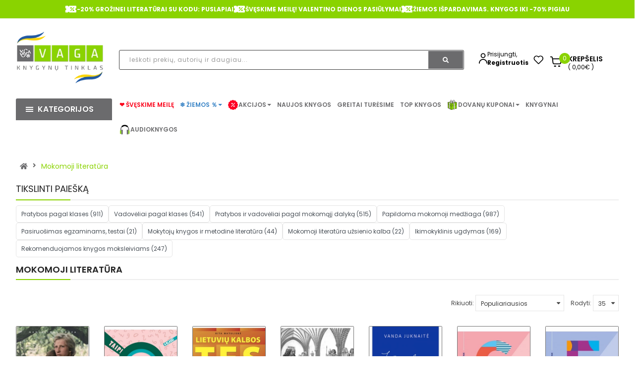

--- FILE ---
content_type: text/html; charset=utf-8
request_url: https://vaga.lt/mokykline-ir-mokomoji-literatura?page=6
body_size: 72517
content:
<!DOCTYPE html>
<html dir="ltr" lang="lt" id="guest" class="">
<head>
  <meta charset="UTF-8"/>
  <meta http-equiv="X-UA-Compatible" content="IE=edge">
  <title>Mokyklinė ir mokomoji literatūra | VAGA</title>
  <base href="https://vaga.lt/"/>

   <meta name="robots" content="index"> 			
 	
			

 
			
  <meta name="viewport" content="width=device-width, initial-scale=1">
      <meta name="description" content="Mokyklinė ir mokomoji literatūra ✓ Platus asortimentas ➤ Pratybos, vadovėliai, atlasai, konspektai ir kiti leidiniai ▻ Įsigykite e. knygyne už gerą kainą!" />      <meta name="keywords" content="Mokyklinė ir mokomoji literatūra " />  <!-- Get the screen width --><style>@font-face{font-display:swap;font-family:'Glyphicons Halflings';src:url(https://vaga.lt/catalog/view/javascript/bootstrap/fonts/glyphicons-halflings-regular.eot);src:url(https://vaga.lt/catalog/view/javascript/bootstrap/fonts/glyphicons-halflings-regular.eot?#iefix) format('embedded-opentype'),url(https://vaga.lt/catalog/view/javascript/bootstrap/fonts/glyphicons-halflings-regular.woff2) format('woff2'),url(https://vaga.lt/catalog/view/javascript/bootstrap/fonts/glyphicons-halflings-regular.woff) format('woff'),url(https://vaga.lt/catalog/view/javascript/bootstrap/fonts/glyphicons-halflings-regular.ttf) format('truetype'),url(https://vaga.lt/catalog/view/javascript/bootstrap/fonts/glyphicons-halflings-regular.svg#glyphicons_halflingsregular) format('svg')}
@font-face{font-display:swap;font-family:"Font Awesome 5 Brands";font-style:normal;font-weight:normal;src:url(https://use.fontawesome.com/releases/v5.3.1/webfonts/fa-brands-400.eot);src:url(https://use.fontawesome.com/releases/v5.3.1/webfonts/fa-brands-400.eot?#iefix) format("embedded-opentype"),url(https://use.fontawesome.com/releases/v5.3.1/webfonts/fa-brands-400.woff2) format("woff2"),url(https://use.fontawesome.com/releases/v5.3.1/webfonts/fa-brands-400.woff) format("woff"),url(https://use.fontawesome.com/releases/v5.3.1/webfonts/fa-brands-400.ttf) format("truetype"),url(https://use.fontawesome.com/releases/v5.3.1/webfonts/fa-brands-400.svg#fontawesome) format("svg")}
@font-face{font-display:swap;font-family:"Font Awesome 5 Free";font-style:normal;font-weight:400;src:url(https://use.fontawesome.com/releases/v5.3.1/webfonts/fa-regular-400.eot);src:url(https://use.fontawesome.com/releases/v5.3.1/webfonts/fa-regular-400.eot?#iefix) format("embedded-opentype"),url(https://use.fontawesome.com/releases/v5.3.1/webfonts/fa-regular-400.woff2) format("woff2"),url(https://use.fontawesome.com/releases/v5.3.1/webfonts/fa-regular-400.woff) format("woff"),url(https://use.fontawesome.com/releases/v5.3.1/webfonts/fa-regular-400.ttf) format("truetype"),url(https://use.fontawesome.com/releases/v5.3.1/webfonts/fa-regular-400.svg#fontawesome) format("svg")}
@font-face{font-display:swap;font-family:"Font Awesome 5 Free";font-style:normal;font-weight:900;src:url(https://use.fontawesome.com/releases/v5.3.1/webfonts/fa-solid-900.eot);src:url(https://use.fontawesome.com/releases/v5.3.1/webfonts/fa-solid-900.eot?#iefix) format("embedded-opentype"),url(https://use.fontawesome.com/releases/v5.3.1/webfonts/fa-solid-900.woff2) format("woff2"),url(https://use.fontawesome.com/releases/v5.3.1/webfonts/fa-solid-900.woff) format("woff"),url(https://use.fontawesome.com/releases/v5.3.1/webfonts/fa-solid-900.ttf) format("truetype"),url(https://use.fontawesome.com/releases/v5.3.1/webfonts/fa-solid-900.svg#fontawesome) format("svg")}
</style>
<link rel='stylesheet' href='https://vaga.lt/image/cache/lightning/01084678025fssi_wp.css'/> <style>
      .rudens-ispardavimas > a{
          color:#990000 !important;
      }
      /* devanagari */
    @font-face {
      font-family: 'Poppins';
      font-style: normal;
      font-weight: 300;
      src: url(https://fonts.gstatic.com/s/poppins/v15/pxiByp8kv8JHgFVrLDz8Z11lFc-K.woff2) format('woff2');
      unicode-range: U+0900-097F, U+1CD0-1CF6, U+1CF8-1CF9, U+200C-200D, U+20A8, U+20B9, U+25CC, U+A830-A839, U+A8E0-A8FB;
    }
    /* latin-ext */
    @font-face {
      font-family: 'Poppins';
      font-style: normal;
      font-weight: 300;
      src: url(https://fonts.gstatic.com/s/poppins/v15/pxiByp8kv8JHgFVrLDz8Z1JlFc-K.woff2) format('woff2');
      unicode-range: U+0100-024F, U+0259, U+1E00-1EFF, U+2020, U+20A0-20AB, U+20AD-20CF, U+2113, U+2C60-2C7F, U+A720-A7FF;
    }
    /* latin */
    @font-face {
      font-family: 'Poppins';
      font-style: normal;
      font-weight: 300;
      src: url(https://fonts.gstatic.com/s/poppins/v15/pxiByp8kv8JHgFVrLDz8Z1xlFQ.woff2) format('woff2');
      unicode-range: U+0000-00FF, U+0131, U+0152-0153, U+02BB-02BC, U+02C6, U+02DA, U+02DC, U+2000-206F, U+2074, U+20AC, U+2122, U+2191, U+2193, U+2212, U+2215, U+FEFF, U+FFFD;
    }
    /* devanagari */
    @font-face {
      font-family: 'Poppins';
      font-style: normal;
      font-weight: 400;
      src: url(https://fonts.gstatic.com/s/poppins/v15/pxiEyp8kv8JHgFVrJJbecmNE.woff2) format('woff2');
      unicode-range: U+0900-097F, U+1CD0-1CF6, U+1CF8-1CF9, U+200C-200D, U+20A8, U+20B9, U+25CC, U+A830-A839, U+A8E0-A8FB;
    }
    /* latin-ext */
    @font-face {
      font-family: 'Poppins';
      font-style: normal;
      font-weight: 400;
      src: url(https://fonts.gstatic.com/s/poppins/v15/pxiEyp8kv8JHgFVrJJnecmNE.woff2) format('woff2');
      unicode-range: U+0100-024F, U+0259, U+1E00-1EFF, U+2020, U+20A0-20AB, U+20AD-20CF, U+2113, U+2C60-2C7F, U+A720-A7FF;
    }
    /* latin */
    @font-face {
      font-family: 'Poppins';
      font-style: normal;
      font-weight: 400;
      src: url(https://fonts.gstatic.com/s/poppins/v15/pxiEyp8kv8JHgFVrJJfecg.woff2) format('woff2');
      unicode-range: U+0000-00FF, U+0131, U+0152-0153, U+02BB-02BC, U+02C6, U+02DA, U+02DC, U+2000-206F, U+2074, U+20AC, U+2122, U+2191, U+2193, U+2212, U+2215, U+FEFF, U+FFFD;
    }
    /* devanagari */
    @font-face {
      font-family: 'Poppins';
      font-style: normal;
      font-weight: 500;
      src: url(https://fonts.gstatic.com/s/poppins/v15/pxiByp8kv8JHgFVrLGT9Z11lFc-K.woff2) format('woff2');
      unicode-range: U+0900-097F, U+1CD0-1CF6, U+1CF8-1CF9, U+200C-200D, U+20A8, U+20B9, U+25CC, U+A830-A839, U+A8E0-A8FB;
    }
    /* latin-ext */
    @font-face {
      font-family: 'Poppins';
      font-style: normal;
      font-weight: 500;
      src: url(https://fonts.gstatic.com/s/poppins/v15/pxiByp8kv8JHgFVrLGT9Z1JlFc-K.woff2) format('woff2');
      unicode-range: U+0100-024F, U+0259, U+1E00-1EFF, U+2020, U+20A0-20AB, U+20AD-20CF, U+2113, U+2C60-2C7F, U+A720-A7FF;
    }
    /* latin */
    @font-face {
      font-family: 'Poppins';
      font-style: normal;
      font-weight: 500;
      src: url(https://fonts.gstatic.com/s/poppins/v15/pxiByp8kv8JHgFVrLGT9Z1xlFQ.woff2) format('woff2');
      unicode-range: U+0000-00FF, U+0131, U+0152-0153, U+02BB-02BC, U+02C6, U+02DA, U+02DC, U+2000-206F, U+2074, U+20AC, U+2122, U+2191, U+2193, U+2212, U+2215, U+FEFF, U+FFFD;
    }
    /* devanagari */
    @font-face {
      font-family: 'Poppins';
      font-style: normal;
      font-weight: 600;
      src: url(https://fonts.gstatic.com/s/poppins/v15/pxiByp8kv8JHgFVrLEj6Z11lFc-K.woff2) format('woff2');
      unicode-range: U+0900-097F, U+1CD0-1CF6, U+1CF8-1CF9, U+200C-200D, U+20A8, U+20B9, U+25CC, U+A830-A839, U+A8E0-A8FB;
    }
    /* latin-ext */
    @font-face {
      font-family: 'Poppins';
      font-style: normal;
      font-weight: 600;
      src: url(https://fonts.gstatic.com/s/poppins/v15/pxiByp8kv8JHgFVrLEj6Z1JlFc-K.woff2) format('woff2');
      unicode-range: U+0100-024F, U+0259, U+1E00-1EFF, U+2020, U+20A0-20AB, U+20AD-20CF, U+2113, U+2C60-2C7F, U+A720-A7FF;
    }
    /* latin */
    @font-face {
      font-family: 'Poppins';
      font-style: normal;
      font-weight: 600;
      src: url(https://fonts.gstatic.com/s/poppins/v15/pxiByp8kv8JHgFVrLEj6Z1xlFQ.woff2) format('woff2');
      unicode-range: U+0000-00FF, U+0131, U+0152-0153, U+02BB-02BC, U+02C6, U+02DA, U+02DC, U+2000-206F, U+2074, U+20AC, U+2122, U+2191, U+2193, U+2212, U+2215, U+FEFF, U+FFFD;
    }
    /* devanagari */
    @font-face {
      font-family: 'Poppins';
      font-style: normal;
      font-weight: 700;
      src: url(https://fonts.gstatic.com/s/poppins/v15/pxiByp8kv8JHgFVrLCz7Z11lFc-K.woff2) format('woff2');
      unicode-range: U+0900-097F, U+1CD0-1CF6, U+1CF8-1CF9, U+200C-200D, U+20A8, U+20B9, U+25CC, U+A830-A839, U+A8E0-A8FB;
    }
    /* latin-ext */
    @font-face {
      font-family: 'Poppins';
      font-style: normal;
      font-weight: 700;
      src: url(https://fonts.gstatic.com/s/poppins/v15/pxiByp8kv8JHgFVrLCz7Z1JlFc-K.woff2) format('woff2');
      unicode-range: U+0100-024F, U+0259, U+1E00-1EFF, U+2020, U+20A0-20AB, U+20AD-20CF, U+2113, U+2C60-2C7F, U+A720-A7FF;
    }
    /* latin */
    @font-face {
      font-family: 'Poppins';
      font-style: normal;
      font-weight: 700;
      src: url(https://fonts.gstatic.com/s/poppins/v15/pxiByp8kv8JHgFVrLCz7Z1xlFQ.woff2) format('woff2');
      unicode-range: U+0000-00FF, U+0131, U+0152-0153, U+02BB-02BC, U+02C6, U+02DA, U+02DC, U+2000-206F, U+2074, U+20AC, U+2122, U+2191, U+2193, U+2212, U+2215, U+FEFF, U+FFFD;
    }
  </style>

  <!--[if IE]>
  <meta http-equiv="X-UA-Compatible" content="IE=edge,chrome=1"><![endif]--> <script src="catalog/view/javascript/jquery/jquery-2.1.1.min.js"></script>
<script src="catalog/view/javascript/soconfig/js/jquery.sticky-kit.min.js"></script>
<script src="catalog/view/javascript/so_call_for_price/js/jquery.fancybox.js"></script>
<script src="catalog/view/javascript/so_countdown/js/jquery.cookie.js"></script> <style type="text/css">
            body, #wrapper{font-family:'Poppins', sans-serif}
          </style>
      

        <style type="text/css">

.color-blue-book-icon strong {
  color: rgb(57, 132, 198)
}
/* menu */

.color-green.kaledos a strong {
color: rgb(0, 153, 0) !important;
}


/* end menu*/

.shipping-title-wrapper .shipping-title {
    max-width: 270px;
}

/* product grid */
.products-list .product-grid .product-item-container .right-block p.name {
    margin: 0 0 7px 0;
    font-weight: 500;
}
.product-layout p.name {
    text-overflow: ellipsis;
    white-space: nowrap;
    overflow: hidden;
}
.products-list .product-grid .product-item-container .right-block p.name a {
    color: #333;
    font-size: 13px;
}
.products-list .product-grid .product-item-container .right-block .addToCart {
    background-color: #6B6B6D;
}
/* end product grid */

/* header */
@media (min-width: 1000px) and (max-width: 1500px){
.main-menu-w .megamenu-style-dev {
    width: 100%;
}
}
.main-menu-w .megamenu-style-dev {
    width: 100%;
}
/* end header */

/* footer */
.typefooter-1 .newsletter-footer1 .newsletter .block_content form.signup .form-group .input-box {
    display: none;
}
.typefooter-1 .newsletter-footer1 .newsletter .block_content form.signup .subcribe button, .typefooter-1 .newsletter-footer1 .newsletter .block_content form.signup .form-group .subcribe {
    width: 100%;
}
.typefooter-1 .newsletter-footer1 .newsletter .block_content form.signup .subcribe button {
    border-radius: 5px;
}
.infos-footer img {
    width: 100%;
    height: auto;
}
.checkout-cart .typefooter-1 .footer-top, .checkout-checkout .typefooter-1 .footer-top {
    display: none;
} </style>
  
      <script type="text/javascript">
        <!-- document.addEventListener(&quot;DOMContentLoaded&quot;, function () {
    if (window.location.href.includes(&quot;route=account/register_landing&quot;)) {
        const footer = document.querySelector(&quot;.mobile-footer-main&quot;);
        if (footer) {
            footer.style.display = &quot;none&quot;;
        }
    }
});
//-->
    </script>
  

        <link href="https://vaga.lt/mokykline-ir-mokomoji-literatura?page=5" rel="prev" />    <link href="https://vaga.lt/mokykline-ir-mokomoji-literatura?page=7" rel="next" />    <link href="https://vaga.lt/mokykline-ir-mokomoji-literatura?page=6" rel="canonical" />    <link href="https://vaga.lt/image/catalog/logotipai/favicon_vaga_min.png" rel="icon" /> <!-- Vieta omnivai -->
<meta name="facebook-domain-verification" content="19csfydbqtfylywpnwqrezamtp4zs0" />

              

              

				 
				
				 				
			
<!-- Facebook Pixel Code -->	<noscript> <img height="1" width="1" style="display:none" src="https://www.facebook.com/tr?id=2940058412939669&ev=PageView&noscript=1"/></noscript>
				<!-- End Facebook Pixel Code --></head>







<body class="product-category ltr layout-1">
                <div id="wrapper" class="wrapper-full banners-effect-3">

    
        

<style>

.rudens-ispardavimas a{
    color:#990000 !important;
}

.input-container {
    display: flex;
    align-items: center;
    margin-bottom: 20px;
}

.product-list {
    display: flex;
    flex-direction: column;
    gap: 15px;
}

.product-item {
    display: flex;
    align-items: center;
    gap: 20px;
    border-bottom: 1px solid #e5e5e5;
    padding-bottom: 15px;
    cursor: pointer;
}

.product-image img {
    width: 60px;
    height: 80px;
    object-fit: cover;
    border-radius: 4px;
}

.product-info {
    display: flex;
    flex-direction: column;
}

.product-info h4 {
    margin: 0;
    font-size: 16px;
    line-height: 1.4;
}

.product-info .product-price {
    font-size: 18px;
    color: green;
    font-weight: bold;
    margin-top: 5px;
}

	.color-sunset.kaledos.with-sub-menu.hover > a::before { 
		content: "🐰"; 
		margin-right: 5px; 
		color: #F5A623; /* The orange color you need */
	}
	.color-sunset.kaledos a strong {
		color: #F5A623 !important;
	}

	.color-sunset > a::before { content: '🐰'; margin-right: 5px; color: #F5A623; }


	.top-header{
		display: flex;
		background-color: #8AD300;
		justify-content: center;
		gap: 30px;
		padding: 7px;
	}
	.top-header-icon{
		display: flex;
		align-items: center;
		gap: 10px;
		color: #fff;
		font-weight: 700;
	}

	li.log.login.auth-wrap {
		padding: 0;
		gap: 8px;
		display: flex;
		align-items: center;
	}
	@media (max-width: 1200px) {
		li.log.login.auth-wrap {
			margin-top: 6px;
		}
	}
	.auth-link {
		display: flex;
		flex-direction: column;
	}
	.auth-link .link-lg {
		font-size: 12px;
		line-height: 17px;
		color: #000000;
		font-weight: 700;
	}
	@media (max-width: 1230px) {
		.top-header-last-section{
			padding-right: 0;
		}
	}
	@media (max-width: 1000px) {
		.top-header-last-section{
			padding-left: 0;
		}
	}
	.auto-wrapper {
		display: flex;
		/*align-items: baseline;*/
		gap: 20px;
		margin-top: 38px;
	}
	.filter-item:hover{
text-decoration: underline !important;
}
</style>

<header
		id="header" class=" variant typeheader-1">	<div class="header-top hidden-compact" style="border-bottom: 1px solid #f1f1f1;display:block;">
				<div
				class="row">
			<!-- <div class="header-top-left col-lg-7 col-md-8 col-sm-6 col-xs-4">
									
								</div> -->
			<div class="header-top-right col-md-12">
				<div class="top-header">
											<div class="top-header-icon" style="animation-delay: 1s;">
															<img src="/image/catalog/top_header/percentage.svg" alt="Icon" class="animate-icon" />
														<span>-20% GROŽINEI LITERATŪRAI SU KODU: PUSLAPIAI</span>
						</div>
											<div class="top-header-icon" style="animation-delay: 1s;">
															<img src="/image/catalog/top_header/percentage.svg" alt="Icon" class="animate-icon" />
														<span>ŠVĘSKIME MEILĘ! VALENTINO DIENOS PASIŪLYMAI</span>
						</div>
											<div class="top-header-icon" style="animation-delay: 1s;">
															<img src="/image/catalog/top_header/percentage.svg" alt="Icon" class="animate-icon" />
														<span>ŽIEMOS IŠPARDAVIMAS. KNYGOS IKI -70% PIGIAU</span>
						</div>
									</div>

							</div>

		</div>
			</div>

		<div class="header-middle ">
		<div class="container">
			<div class="row">
				<div class="navbar-logo col-lg-2 col-md-3 col-sm-4 col-xs-6">
					<div class="logo">
						<a href="/"><img data-s width=250 height=152 class="lazyautosizes lazyloaded" data-sizes="auto" src="https://vaga.lt/image/cache/wp/lp/logotipai/vaga_logo_ukraina_png.webp" data-src="https://vaga.lt/image/cache/wp/lp/logotipai/vaga_logo_ukraina_png.webp" title="knygos pigiau, knygynas internete." alt="knygos pigiau, knygynas internete." sizes="250px"></a>
					</div>
				</div>
				
				<div class="col-lg-7 col-md-6 col-sm-5">
					<div class="search-header-w">
						<div class="icon-search hidden-lg hidden-md hidden-sm">
							<i class="fa fa-search"></i>
						</div>
						
						<div class="input-container">
                            <form id="doofinder-search-form" action="" method="GET" onsubmit="submitSearchForm(); return false;">
                                <input type="text" name="search" id="doofinder-search-input" 
                                    class="autosearch-input form-control background-grey-input search_style" 
                                    placeholder="Ieškoti prekių, autorių ir daugiau..." 
                                    onkeyup="doofinderSearch(this.value);">

                                <button type="button" class="button-search btn btn-default btn-lg search-btn" onclick="submitSearchForm()">
                                    <span class="fa fa-search"></span>
                                </button>
                            </form>
                        </div>




						<!-- Results Container -->
						<div class="row mt-4" style="position: absolute;z-index: 40;background: white;margin-left: 0px;margin-right: 0px;width: 96.8%;">
							<!-- Filters Section -->
							<div class="col-md-6" id="doofinder-filters"></div>

							<!-- Products Section -->
							<div class="col-md-6" id="doofinder-results"></div>
						</div>

					</div>
				</div>
				<div class="col-lg-3 col-md-3 col-sm-3 top-header-last-section">
					<div class="auto-wrapper">
						<ul class="list-inline" >
															<li class="log login auth-wrap">
																		<img src="/image/icons/login-icon.svg" alt="Icon" class="animated-icon" width="17" height="24"/>
									<div class="auth-link">
										<a class="link-lg" href="https://vaga.lt/prisijungti "  style="    font-weight: 400;" >Prisijungti,
										</a>
										<!-- <span class="hidden-md hidden-sm ">arba -->
										</span>
										<a href="https://vaga.lt/registruotis" class="hidden-md hidden-sm link-lg">Registruotis</a>
									</div>
								</li>
													</ul>
						<ul class="wishlist-comp hidden-md hidden-sm hidden-xs" style="padding-top: 0!important;">
							<li class="wishlist hidden-xs">
								<a href="https://vaga.lt/pageidavimai" id="wishlist-total" class="" title="Pageidavimų sąrašas (0) ">
									<img src="/image/icons/heart.svg" alt="fav" height="24" width="20"/>
								</a>
							</li>
						</ul>
						<div class="shopping_cart" style="padding-top: 0!important">
							<div id="" class="btn-shopping-cart">

  <a href="https://vaga.lt/krepselis" data-loading-text="Kraunasi... " class="btn-group top_cart">
    <div class="shopcart" style="display: flex">
      <span class="icon-c" style="background-color: #ffffff; padding-top: 0;">
        <img src="/image/icons/cart-icon.svg" width="22" height="23" alt="cart icon" class="animate-icon"/>
      </span>
      <div class="shopcart-inner">
        <p class="text-shopping-cart">

         Krepšelis
        </p>

        <span class="total-shopping-cart cart-total-full">
           <span  style="background-color: #8AD300;" class="items_cart">0</span><span class="items_cart2"> produktą(us)</span><span class="items_carts">( 0,00€ )</span> 
        </span>
      </div>
    </div>
  </a>
  </div>

						</div>

					</div>
				</div>

			</div>
		</div>
	</div>

	<div class="header-bottom hidden-compact"> <div class="container">
			<div class="row">
				<div class="bottom1 menu-vertical col-lg-2 col-md-3 col-sm-3">
					  <div class="responsive megamenu-style-dev">
		<div class="so-vertical-menu no-gutter">
									<style>
				@keyframes spin {
					0% {
						transform: rotate(0deg);
					}
					100% {
						transform: rotate(360deg);
					}
				}
				.custom-svg-icon {
					display: inline-block;
					vertical-align: middle;
					margin-right: 8px;				}
				@media (max-width: 1455px) {
					.custom-svg-icon {
						margin-right: 1px;
					}
				}
				.rotating-shape {
					animation: spin 4s infinite linear;
					transform-origin: center center;
				}
				.no-spin {
					transform: none;
				}
			</style>
					<nav class="navbar-default">
			<div class=" container-megamenu   vertical  ">
									<div id="menuHeading">
						<div class="megamenuToogle-wrapper">
							<div class="megamenuToogle-pattern">
								<div class="container" style="margin-top:12px">
									<div><span></span><span></span><span></span></div>
									                           Kategorijos                      
								</div>
							</div>
						</div>
					</div>
					<div class="navbar-header">
						<button type="button" id="show-verticalmenu" data-toggle="collapse"  class="navbar-toggle">
							<!-- <span class="icon-bar"></span>
                            <span class="icon-bar"></span>
                            <span class="icon-bar"></span> -->
							<i class="fa fa-bars"></i>
							<span>                           Kategorijos                      </span>
						</button>
					</div>
												<div class="vertical-wrapper">
																		<span id="remove-verticalmenu" class="fa fa-times"></span>
												<div class="megamenu-pattern">
							<div class="container">
								<ul class="megamenu"
									data-transition="slide" data-animationtime="300">
																																																																														
																																																																																																																																																																																																																									<li class="item-vertical  with-sub-menu hover" >
												<p class='close-menu'></p>
																									<a href="https://vaga.lt/negrozine-literatura" class="clearfix" >
											<span>
												<strong style="">Negrožinė literatūra</strong>
											</span>
														
														<b class='fa fa-angle-right' ></b>
													</a>
																																																<div class="sub-menu" data-subwidth ="100">
																											<div class="content">
															<div class="row">
																																																																																																	<div class="col-sm-12">
																																			<div class="html "><div class="col-sm-4 static-menu">
    <div class="menu">
        <ul class="main-category">
            <li><a href="asmeninis-tobulėjimas" class="main-menu">Asmeninis tobulėjimas</a>
                <ul>
                    <li class="hidden"><a href="" class="error">Populiarioji psichologija</a></li>
                    <li><a href="https://vaga.lt/psichologines-knygos">Populiarioji psichologija</a></li><li><a href="vaiku-auklejimas">Vaikų auklėjimas</a></li><li><a href="saviugda-knygos">Saviugda</a></li>
                    <li><a href="tarpusavio-santykiai">Tarpusavio santykiai</a></li>
                    <li><a href="ezoterika">Ezoterika</a></li><li><a href="https://vaga.lt/dovanu-idejos-taro-orakulo-kortos">Taro ir Orakulo kortos</a></li>
                    <li><a href="lietuviu-autoriu-asmeninio-tobulejimo-knygos">Lietuvių autorių asmeninio tobulėjimo knygos</a></li>
                </ul>
            </li>
            <li><a href="gyvenimo-budas-pomegiai" class="main-menu">Gyvenimo būdas, pomėgiai</a>
                <ul>
                    <li><a href="sporto-laisvalaikio-knygos">Gyvenimo būdas, sportas ir laisvalaikis</a></li>
                    <li><a href="menas-architektura-fotografijos-albumai">Menas, mada, fotografija</a></li>
                    <li><a href="keliones-ir-atostogos">Kelionės, atostogos</a></li>
                    <li><a href="knygos-apie-gyvunus">Gamtos pasaulis, naminiai gyvūnai</a></li><li><a href="knygos-apie-soda-floristika-namus">Sodas, daržas, namai</a></li><li><a href="spalvinimas-suaugusiems">Rankdarbiai, spalvinimo knygos suaugusiems</a></li>
                    <li class="hidden"><a href="" class="error">Sodas, daržas, namai</a></li>
                    <li class="hidden"><a href="" class="error">Rankdarbiai, spalvinimo knygos suaugusiems</a></li>
                    <li><a href="lietuviu-autoriu-gyvenimo-budo-pomėgiu-knygos">Lietuvių autorių gyvenimo būdo, pomėgių knygos</a></li>
                </ul>
            </li>
            <li><a href="literaturos-kritika" class="main-menu">Kritiniai straipsniai, publicistika</a></li>
        </ul>
    </div>
</div>

<div class="col-sm-4 static-menu">
    <div class="menu">
        <ul class="main-category">
            <li><a href="sveikata-ir-sveika-gyvensena" class="main-menu">Sveikata, sveika gyvensena</a>
                <ul>
                    <li><a href="medicina">Medicina</a></li><li><a href="medicinos-knygos">Šeimos sveikata</a></li>
                    <li class="hidden"><a href="" class="error">Šeimos sveikata</a></li>
                    <li><a href="sveika-gyvensena-mityba">Sveika gyvensena</a></li>
                    <li><a href="mityba-ir-dietos">Mityba ir dietos</a></li>
                    <li><a href="alternatyvioji-medicina">Alternatyvioji medicina</a></li>
                    <li><a href="lietuviu-autoriu-sveikatos-ir-sveikos-gyvensenos-knygos">Lietuvių autorių sveikatos ir sveikos gyvensenos knygos</a></li>
                </ul>
            </li>
            <li><a href="receptu-kulinarines-knygos" class="main-menu">Maistas, gėrimai, receptai</a>
                <ul>
                    <li><a href="receptu-knygos-gerimai">Receptų knygos, gėrimai</a></li>
                    <li><a href="kulinarija-ir-desertai">Kulinarija, desertai</a></li>
                    <li><a href="virtuves-sefu-ir-zymiu-asmenybiu-knygos">Virtuvės šefų ir žymių asmenybių knygos</a></li>
                    <li><a href="lietuviu-autoriu-kulinarines-knygos">Lietuvių autorių kulinarinės knygos</a></li>
                </ul>
            </li>
        </ul>
    </div>
</div>

<div class="col-sm-4 static-menu">
    <div class="menu">
        <ul class="main-category">
            <li><a href="memuarai-biografijos-dienorasciai" class="main-menu">Biografijos, tikros istorijos</a>
                <ul>
                    <li><a href="lietuviu-biografijos-tikros-istorijos">Lietuvių biografijos, tikros istorijos</a></li>
                    <li><a href="uzsienio-biografijos-tikros-istorijos">Užsienio biografijos, tikros istorijos</a></li>
                </ul>
            </li>
            <li><a href="mokslo-literatura" class="main-menu">Mokslo literatūra</a>
                <ul>
                    <li><a href="enciklopedijos-zinynai-zodynai">Enciklopedijos, žinynai, žodynai</a></li>
                    <li><a href="filosofijos-knygos">Filosofija, etika</a></li>
                    <li><a href="religines-knygos">Religija</a></li>
                    <li><a href="psichologijos-knygos">Psichologija</a></li>
                    <li><a href="edukologija">Edukologija</a></li>
                    <li><a href="socialiniai-mokslai">Socialiniai mokslai</a></li><li><a href="politika-valstybes-valdymas">Politika, valstybės valdymas</a></li><li><a href="ekonomikos-vadybos-knygos">Verslas, ekonomika, vadyba</a></li>
                    <li class="hidden"><a href="" class="error">Politika, valstybės valdymas</a></li>
                    <li class="hidden"><a href="" class="error">Verslas, ekonomika, vadyba</a></li>
                    <li><a href="finansai-apskaita">Finansai, apskaita</a></li>
                    <li><a href="teisine-literatura">Teisė</a></li>
                    <li><a href="etnografija-paprociai-tautosaka">Etnografija, papročiai, tautosaka</a></li>
                    <li><a href="kalbotyra-filologija">Kalbotyra, filologija</a></li>
                    <li><a href="gamtos-ir-tikslieji-mokslai">Gamtos ir tikslieji mokslai</a></li>
                    <li><a href="kompiuterija">Informacinės technologijos</a></li>
                    <li><a href="technika-taikomieji-mokslai">Technika, taikomieji mokslai</a></li>
                    <li><a href="istorines-knygos">Istorija</a></li>
                    <li><a href="turizmas-geografija">Geografija</a></li><li><a href="idomusis-mokslas-literatura">Įdomusis mokslas</a></li>
                    <li><a href="zemelapiai">Žemėlapiai</a></li>
                </ul>
            </li>
        </ul>
    </div>
</div></div>
																																	</div>
																															</div>
														</div>
													</div>
																								</li>
																																																																															
																																																																																																																																																																																																																									<li class="item-vertical  with-sub-menu hover" >
												<p class='close-menu'></p>
																									<a href="https://vaga.lt/grozine-literatura" class="clearfix" >
											<span>
												<strong style="">Grožinė literatūra</strong>
											</span>
														
														<b class='fa fa-angle-right' ></b>
													</a>
																																																<div class="sub-menu" data-subwidth ="100">
																											<div class="content">
															<div class="row">
																																																																																																	<div class="col-sm-12">
																																			<div class="html "><div class="col-sm-4 static-menu">
    <div class="menu">
        <ul class="main-category">
            <li><a href="gyvenimo-istoriju-dramu-romanai" class="main-menu">Gyvenimo istorijos, dramos</a>
                <ul>
                    <li><a href="psichologines-dramos">Psichologinės dramos</a></li>
                    <li><a href="tikros-gyvenimo-istorijos">Tikros gyvenimo istorijos</a></li>
                    <li><a href="istorines-dramos">Istorinės dramos</a></li>
                </ul>
            </li>
            <li><a href="istorine-grozine-literatura" class="main-menu">Istoriniai romanai</a>
                <ul>
                    <li><a href="apie-istorines-asmenybes">Apie istorines asmenybes</a></li>
                    <li><a href="holokausto-tema">Holokausto tema</a></li>
                </ul>
            </li>
            <li><a href="meiles-romanai" class="main-menu">Meilės romanai</a>
                <ul>
                    <li><a href="istoriniai-meiles-romanai">Istoriniai meilės romanai</a></li>
                    <li><a href="erotiniai-romanai">Erotiniai romanai</a></li>
                    <li><a href="jausmu-romanai">Jausmų romanai</a></li>
                </ul>
            </li>
            <li><a href="detektyvai-trileriai" class="main-menu">Detektyvai, trileriai</a>
                <ul>
                    <li><a href="skandinaviski-detektyvai">Skandinaviški detektyvai</a></li>
                    <li><a href="psichologiniai-trileriai">Psichologiniai trileriai</a></li>
                    <li><a href="siaubo-trileriai">Siaubo trileriai</a></li>
                </ul>
            </li>
        </ul>
    </div>
</div>

<div class="col-sm-4 static-menu">
    <div class="menu">
        <ul class="main-category">
            <li><a href="fantastines-knygos" class="main-menu">Fantastika, nuotykiai</a></li>
            <li><a href="poezijos-aforizmu-citatu-knygos" class="main-menu">Poezija, drama, esė</a>
                <ul>
                    <li><a href="lietuviu-autoriu-poezija-drama-ese">Lietuvių autorių</a></li>
                    <li><a href="uzsienio-autoriu-poezija">Užsienio šalių autorių</a></li>
                </ul>
            </li>
            <li><a href="klasikos-knygos" class="main-menu">Klasika</a></li>
            <li><a href="modernioji-grozine-literatura" class="main-menu">Modernioji literatūra</a></li>
            <li><a href="ikvepiancios-istorijos" class="main-menu">Įkvepiančios istorijos saviugdai</a></li>
            <li><a href="lietuviu-autoriu-knygos" class="main-menu">Lietuvių autorių grožinė literatūra</a>
                <ul>
                    <li><a href="lietuviu-autoriu-istoriniai-romanai">Istoriniai romanai</a></li>
                    <li><a href="lietuviu-autoriu-detektyvai-ir-trileriai">Detektyvai ir trileriai</a></li>
                    <li><a href="lietuviu-autoriu-meiles-romanai">Meilės romanai</a></li>
                    <li><a href="https://vaga.lt/lietuviu-autoriu-poezija">Poezija, drama, esė</a></li><li><a href="lietuviu-autoriu-modernioji-literatura">Modernioji literatūra</a></li>
                </ul>
            </li>
        </ul>
    </div>
</div>

<div class="col-sm-4 static-menu">
    <div class="menu">
        <ul>
            <li><a href="populiariausios-grozines-literaturos-knygu-serijos" class="main-menu">Populiariausios knygų serijos</a>
                <ul>
                    <li><a href="ziedu-valdovas">Žiedų valdovas</a></li>
                    <li><a href="serija-petro-imperatore">Petro imperatorė</a></li>
                    <li><a href="serija-silva-rerum">Silva Rerum</a></li>
                </ul>
            </li>
        </ul>
    </div>
</div></div>
																																	</div>
																															</div>
														</div>
													</div>
																								</li>
																																																																															
																																																																																																																																																																																																																									<li class="item-vertical  with-sub-menu hover" >
												<p class='close-menu'></p>
																									<a href="https://vaga.lt/knygos-vaikams-ir-paaugliams" class="clearfix" >
											<span>
												<strong style="">Knygos vaikams ir jaunimui</strong>
											</span>
														
														<b class='fa fa-angle-right' ></b>
													</a>
																																																<div class="sub-menu" data-subwidth ="100">
																											<div class="content">
															<div class="row">
																																																																																																	<div class="col-sm-12">
																																			<div class="html "><div class="col-sm-4 static-menu">
    <div class="menu">
        <ul class="main-category">
            <li><a href="knygos-vaikams-iki-6-metu" class="main-menu">Knygos vaikams iki 6 m.</a>
                <ul>
                    <li><a href="pasakos-ir-pamokancios-istorijos">Pasakos ir pamokančios istorijos</a></li>
                    <li><a href="abeceles-pirmuju-zodziu-knygeles">Abėcėlės, pirmųjų žodžių knygelės</a></li>
                    <li><a href="lytejimo-knygeles">Lytėjimo knygelės</a></li>
                    <li><a href="knygeles-su-garsais">Knygelės su garsais</a></li>
                    <li><a href="delioniu-ir-magnetines-knygeles">Dėlionių ir magnetinės knygelės</a></li>
                    <li><a href="erdvines-knygeles">Erdvinės knygelės</a></li>
                    <li><a href="lavinamosios-ir-uzduociu-knygeles">Lavinamosios ir užduočių knygelės</a></li>
                    <li><a href="spalvinimo-dazymo-lipduku-knygeles">Spalvinimo ir lipdukų knygelės</a></li>
                    <li><a href="lietuviu-autoriu-knygos-vaikams-iki-6-metu">Lietuvių autorių knygos vaikams iki 6 metų</a></li>
                </ul>
            </li>
            <li><a href="knygos-6-10-metu-vaikams" class="main-menu">Knygos vaikams 6-10 m.</a>
                <ul>
                    <li><a href="knygos-vaikams-6-10-rekomenduojami-skaitiniai">Rekomenduojami skaitiniai</a></li>
                    <li><a href="nuotykiai-ir-magiskos-istorijos">Nuotykiai, magiškos istorijos</a></li>
                    <li><a href="enciklopedijos-ir-zinynai-vaikams">Enciklopedijos ir žinynai</a></li>
                    <li><a href="lavinamosios-ir-uzduociu-knygeles-6-10-metu-vaikams">Lavinamosios ir užduočių knygelės</a></li>
                    <li><a href="lietuviu-autoriu-knygos-vaikams-nuo-6-iki-10-metu">Lietuvių autorių knygos vaikams nuo 6 iki 10 metų</a></li>
                </ul>
            </li>
        </ul>
    </div>
</div>

<div class="col-sm-4 static-menu">
    <div class="menu">
        <ul class="main-category">
            <li><a href="knygos-jaunimui" class="main-menu">Knygos paaugliams ir jaunimui</a>
                <ul>
                    <li><a href="rekomenduojami-skaitiniai-paaugliams-ir-jaunimui">Rekomenduojami skaitiniai</a></li>
                    <li><a href="fantastines-knygos-paaugliams-ir-jaunimui">Fantastika</a></li>
                    <li><a href="nuotykiu-knygos-paaugliams-ir-jaunimui">Nuotykiai</a></li>
                    <li><a href="romantines-knygos-paaugliams-ir-jaunimui">Romantika</a></li>
                    <li><a href="komiksai">Komiksai, manga</a></li>
                    <li><a href="lietuviu-autoriu-knygos-paaugliams-jaunimui">Lietuvių autorių knygos paaugliams ir jaunimui</a></li>
                </ul>
            </li>
            <li><a href="lietuviu-autoriu-knygos-vaikams-ir-jaunimui" class="main-menu error">Lietuvių autorių knygos vaikams ir jaunimui</a>
                <ul>
                    <li><a href="lietuviu-autoriu-knygos-vaikams-iki-6-m">Lietuvių autorių knygos vaikams iki 6 metų</a></li>
                    <li><a href="lietuviu-autoriu-knygos-vaikams-nuo-6-iki-10-m">Lietuvių autorių knygos vaikams nuo 6 iki 10 metų</a></li>
                    <li><a href="lietuviu-autoriu-knygos-paaugliams-ir-jaunimui">Lietuvių autorių knygos paaugliams ir jaunimui</a></li>
                </ul>
            </li>
        </ul>
    </div>
</div>

<div class="col-sm-4 static-menu">
    <div class="menu">
        <ul class="main-category">
            <li><a href="populiariausios-knygu-serijos-vaikams-jaunimui" class="main-menu">Populiariausios knygų serijos</a>
                <ul>
                    <li><a href="haris-poteris-dalys">Haris Poteris</a></li>
                    <li><a href="kake-make">Kakė Makė</a></li><li><a href="populiariausiu-knygu-serijos-domas-ir-tomas" style="background-color: rgb(255, 255, 255);">Domas ir Tomas</a></li>
                    <li><a href="troliai-mumiai">Troliai Mumiai</a></li>
                    <li><a href="https://vaga.lt/narnijos-kronikos">Narnijos kronikos</a></li>
                    <li><a href="smagioji-edukacija">Smagioji edukacija</a></li><li><a href="populiariausiu-knygu-serijos-sunyciai-patruliai">Šunyčiai Patruliai</a></li>
                </ul>
            </li>
        </ul>
    </div>
</div></div>
																																	</div>
																															</div>
														</div>
													</div>
																								</li>
																																																																															
																																																																																																																																																																																																																									<li class="item-vertical  with-sub-menu hover" >
												<p class='close-menu'></p>
																									<a href="https://vaga.lt/knygos-anglu-kalba" class="clearfix" >
											<span>
												<strong style="">Knygos anglų kalba</strong>
											</span>
														
														<b class='fa fa-angle-right' ></b>
													</a>
																																																<div class="sub-menu" data-subwidth ="100">
																											<div class="content">
															<div class="row">
																																																																																																	<div class="col-sm-12">
																																			<div class="html "><div class="col-sm-12 static-menu">
    <div class="menu">
        <ul class="main-category">
            <li><a href="knygos-anglu-kalba" class="main-menu">Knygos anglų kalba</a>
                <ul>
                    <li><a href="grozine-literatura-anglu-kalba">Grožinė literatūra anglų kalba</a></li>
                    <li><a href="negrozine-literatura-anglu-kalba">Negrožinė literatūra anglų kalba</a></li>
                    <li><a href="vaiku-ir-jaunimo-literatura-anglu-kalba">Vaikų ir jaunimo literatūra anglų kalba</a></li>
                    <li><a href="komiksai-manga">Komiksai, manga</a></li>
                </ul>
            </li>
        </ul>
    </div>
</div></div>
																																	</div>
																															</div>
														</div>
													</div>
																								</li>
																																																																															
																																																																																																																																																																																																																																														<li class="item-vertical audiobooks with-sub-menu hover" >
												<p class='close-menu'></p>
																									<a href="https://vaga.lt/audioknygos" class="clearfix" >
											<span>
												<strong style="">Audioknygos</strong>
											</span>
														
														<b class='fa fa-angle-right' ></b>
													</a>
																																																<div class="sub-menu" data-subwidth ="100">
																											<div class="content">
															<div class="row">
																																																																																																	<div class="col-sm-12">
																																			<div class="html "><div class="col-sm-12 static-menu">
    <div class="menu">
        <ul class="main-category">
            <li><a href="audioknygos" class="main-menu">Audioknygos</a>
                <ul>
                    <li><a href="audioknygos-klasika">Klasika</a></li>
                    <li><a href="audioknygos-fantastika-ir-nuotykiai">Fantastika, nuotykiai</a></li>
                    <li><a href="audioknygos-saviugda">Saviugda</a></li>
                    <li><a href="audioknygos-filosofija">Filosofija</a></li>
                    <li><a href="audioknygos-pomegiai">Pomėgiai</a></li>
                    <li><a href="audioknygos-vaiku-auklejimas">Vaikų auklėjimas</a></li>
                    <li><a href="audioknygos-biografijos">Biografija</a></li>
                    <li><a href="audioknygos-mokslas">Mokslas</a></li>
                    <li><a href="audioknygos-mokykline-literatura">Mokyklinė literatūra</a></li>
                    <li><a href="audioknygos-mokymosi-programos">Mokymosi programos</a></li>
                    <li><a href="audioknygos-psichologija">Psichologija</a></li>
                    <li><a href="audioknygos-vaikams-ir-jaunimui">Vaikams ir jaunimui</a></li>
                    <li><a href="audioknygos-detektyvai-ir-trileriai">Detektyvai, trileriai</a></li>
                    <li><a href="audioknygos-istorija">Istorija</a></li>
                    <li><a href="audioknygos-romanai">Romanai</a></li>
                    <li><a href="audioknygos-verslas-ekonomika-vadyba">Verslas. Ekonomika. Vadyba.</a></li>
                </ul>
            </li>
        </ul>
    </div>
</div></div>
																																	</div>
																															</div>
														</div>
													</div>
																								</li>
																																																																															
																																																																																																																																																																																																																																														<li class="item-vertical parent with-sub-menu hover" >
												<p class='close-menu'></p>
																									<a href="https://vaga.lt/mokykline-ir-mokomoji-literatura" class="clearfix" >
											<span>
												<strong style="">MOKOMOJI LITERATŪRA</strong>
											</span>
														
														<b class='fa fa-angle-right' ></b>
													</a>
																																																<div class="sub-menu" data-subwidth ="100">
																											<div class="content">
															<div class="row">
																																																																																																	<div class="col-sm-12">
																																			<div class="html "><div class="col-sm-4 static-menu">
    <div class="menu">
        <ul class="main-category">
            <li><a href="pratybos-mokyklai" class="main-menu">Pratybos pagal klases</a>
                <ul>
                    <li><a href="pratybos-1-klasei">Pratybos 1 kl.</a></li>
                    <li><a href="pratybos-2-klasei">Pratybos 2 kl.</a></li>
                    <li><a href="pratybos-3-klasei">Pratybos 3 kl. </a></li>
                    <li><a href="pratybos-4-klasei">Pratybos 4 kl.</a></li>
                    <li><a href="pratybos-5-klasei">Pratybos 5 kl. </a></li>
                    <li><a href="pratybos-6-klasei">Pratybos 6 kl. </a></li>
                    <li><a href="pratybos-7-klasei">Pratybos 7 kl. </a></li>
                    <li><a href="pratybos-8-klasei">Pratybos 8 kl. </a></li>
                    <li><a href="pratybos-9-klasei">Pratybos 9 kl. </a></li>
                    <li><a href="pratybos-10-klasei">Pratybos 10 kl. </a></li>
                    <li><a href="pratybos-11-klasei">Pratybos 11 kl. </a></li>
                    <li><a href="pratybos-12-klasei">Pratybos 12 kl. </a></li>
                </ul>
            </li>
            <li><a href="vadoveliai" class="main-menu">Vadovėliai pagal klases</a>
                <ul>
                    <li><a href="vadoveliai-1-4-klasei">Vadovėliai 1-4 kl.</a></li>
                    <li><a href="vadoveliai-5-8-klasei">Vadovėliai 5-8 kl.</a></li>
                    <li><a href="vadoveliai-9-12-klasei">Vadovėliai 9-12 kl.</a></li>
                </ul>
            </li>
        </ul>
    </div>
</div>

<div class="col-sm-4 static-menu">
    <div class="menu">
        <ul class="main-category">
            <li><a href="pratybos-ir-vadoveliai-pagal-mokomaji-dalyka" class="main-menu">Pratybos ir vadovėliai pagal mokomąjį dalyką</a>
                <ul>
                    <li><a href="pratybos-ir-vadoveliai-lietuviu-kalba-ir-literatura">Lietuvių kalba ir literatūra</a></li>
                    <li><a href="pratybos-ir-vadoveliai-matematika">Matematika</a></li>
                    <li><a href="pratybos-ir-vadoveliai-fizika">Fizika</a></li>
                    <li><a href="pratybos-ir-vadoveliai-chemija">Chemija</a></li>
                    <li><a href="pratybos-ir-vadoveliai-biologija">Biologija</a></li>
                    <li><a href="pratybos-ir-vadoveliai-geografija">Geografija</a></li>
                    <li><a href="pratybos-ir-vadoveliai-istorija">Istorija</a></li>
                    <li><a href="pratybos-ir-vadoveliai-pasaulio-pazinimas">Pasaulio pažinimas</a></li>
                    <li><a href="pratybos-ir-vadoveliai-visuomeninis-ugdymas">Visuomeninis ugdymas</a></li>
                    <li><a href="pratybos-ir-vadoveliai-gamtos-mokslai">Gamtos mokslai</a></li>
                    <li><a href="pratybos-ir-vadoveliai-pilietiskumas">Pilietiškumas</a></li>
                    <li><a href="pratybos-ir-vadoveliai-ekonomika">Ekonomika</a></li>
                    <li><a href="pratybos-ir-vadoveliai-etika">Etika</a></li>
                    <li><a href="pratybos-ir-vadoveliai-tikyba">Tikyba</a></li>
                    <li><a href="pratybos-ir-vadoveliai-muzika">Muzika</a></li>
                    <li><a href="pratybos-ir-vadoveliai-daile">Dailė</a></li>
                    <li><a href="pratybos-ir-vadoveliai-uzsienio-kalbos">Užsienio kalbos</a></li>
                </ul>
            </li>
            <li><a href="pagalbines-priemones-mokymuisi" class="main-menu">Papildoma mokomoji medžiaga</a>
                <ul>
                    <li><a href="pagalbines-priemones-lietuviu-kalba">Lietuvių kalba ir literatūra</a></li>
                    <li><a href="pagalbines-priemones-matematika">Matematika</a></li>
                    <li><a href="pagalbines-priemones-fizika">Fizika</a></li>
                    <li><a href="pagalbines-priemones-chemija">Chemija</a></li>
                    <li><a href="pagalbines-priemones-biologija">Biologija</a></li>
                    <li><a href="pagalbines-priemones-geografijai">Geografija</a></li>
                    <li><a href="pagalbines-priemones-istorijai">Istorija</a></li>
                    <li><a href="pagalbines-priemones-pasaulio-pazinimui">Pasaulio pažinimas</a></li>
                    <li><a href="pagalbines-priemones-pasaulio-pazinimas">Visuomeninis ugdymas</a></li>
                    <li><a href="pagalbines-priemones-gamtos-mokslai">Gamtos mokslai</a></li>
                    <li><a href="pagalbines-priemones-pilietiskumas">Pilietiškumas</a></li>
                    <li><a href="pagalbines-priemones-ekonomika">Ekonomika</a></li>
                    <li><a href="pagalbines-priemones-informatika">Informatika</a></li>
                    <li><a href="pagalbines-priemones-vairavimas">Vairavimas</a></li>
                    <li><a href="pagalbines-priemones-etika">Etika</a></li>
                    <li><a href="pagalbines-priemones-tikyba">Tikyba</a></li>
                    <li><a href="pagalbines-priemones-muzika">Muzika</a></li>
                    <li><a href="pagalbines-priemones-daile">Dailė</a></li>
                    <li><a href="pagalbines-priemones-uzsienio-kalbos">Užsienio kalbos</a></li>
                </ul>
            </li>
            <li><a href="pasiruošimas-egzaminams-testai" class="main-menu">Pasiruošimas egzaminams, testai</a></li>
        </ul>
    </div>
</div>

<div class="col-sm-4 static-menu">
    <div class="menu">
        <ul class="main-category">
            <li><a href="mokytoju-knygos-ir-metodine-literatura" class="main-menu">Mokytojų knygos ir metodinė literatūra</a>
                <ul>
                    <li><a href="metodine-literatura-lietuviu-kalba">Lietuvių kalba ir literatūra</a></li>
                    <li><a href="metodine-literatura-matematika">Matematika</a></li>
                    <li><a href="metodine-literatura-fizika">Fizika</a></li>
                    <li><a href="metodine-literatura-chemija">Chemija</a></li>
                    <li><a href="metodine-literatura-biologija">Biologija</a></li>
                    <li><a href="metodine-literatura-geografija">Geografija</a></li>
                    <li><a href="metodine-literatura-istorija">Istorija</a></li>
                    <li><a href="metodine-literatura-pasaulio-pazinimas">Pasaulio pažinimas</a></li>
                    <li><a href="metodine-literatura-visuomeninis-ugdymas">Visuomeninis ugdymas</a></li>
                    <li><a href="metodine-literatura-pilietiskumas">Pilietiškumas</a></li>
                    <li><a href="metodine-literatura-ekonomika">Ekonomika</a></li>
                    <li><a href="metodine-literatura-informatika">Informatika</a></li>
                    <li><a href="metodine-literatura-etika">Etika</a></li>
                    <li><a href="metodine-literatura-tikyba">Tikyba</a></li>
                    <li><a href="metodine-literatura-muzika">Muzika</a></li>
                    <li><a href="metodine-literatura-daile">Dailė</a></li>
                    <li><a href="metodine-literatura-uzsienio-kalbos">Užsienio kalbos</a></li>
                </ul>
            </li>
            <li><a href="mokomoji-literatura-uzsienio-kalba" class="main-menu">Mokomoji literatūra užsienio kalba</a>
                <ul>
                    <li><a href="mokomoji-literatura-anglu-kalba">Mokomoji literatūra anglų kalba</a></li>
                    <li><a href="mokomoji-literatura-vokieciu-kalba">Mokomoji literatūra vokiečių kalba</a></li>
                    <li><a href="mokomoji-literatura-lenku-kalba">Mokomoji literatūra lenkų kalba</a></li>
                    <li><a href="mokomoji-literatura-rusu-kalba">Mokomoji literatūra rusų kalba</a></li>
                </ul>
            </li>
            <li><a href="priesmokyklinis-ugdymas" class="main-menu">Ikimokyklinis ugdymas</a></li>
        </ul>
    </div>
</div></div>
																																	</div>
																															</div>
														</div>
													</div>
																								</li>
																																																																															
																																																																																																																																																																																																																																														<li class="item-vertical parent with-sub-menu hover" >
												<p class='close-menu'></p>
																									<a href="https://vaga.lt/mokyklines-ir-rastines-prekes" class="clearfix" >
											<span>
												<strong style="">MOKYKLINĖS IR RAŠTINĖS PREKĖS</strong>
											</span>
														
														<b class='fa fa-angle-right' ></b>
													</a>
																																																<div class="sub-menu" data-subwidth ="100">
																											<div class="content">
															<div class="row">
																																																																																																	<div class="col-sm-12">
																																			<div class="html "><div class="col-sm-4 static-menu">
    <div class="menu">
        <ul class="main-category">
            <li><a href="rasymo-reikmenys" class="main-menu">Rašymo priemonės</a>
                <ul>
                    <li><a href="tusinukai">Tušinukai</a></li>
                    <li><a href="geliniai-ir-kiti-rasikliai">Geliniai ir kiti rašikliai</a></li>
                    <li><a href="plunksnakociai">Plunksnakočiai</a></li>
                    <li><a href="kapsules-rasalas-serdeles">Kapsulės, rašalas, šerdelės</a></li>
                    <li><a href="koregavimo-priemonės">Koregavimo priemonės</a></li>
                    <li><a href="zymekliai">Žymekliai</a></li>
                </ul>
            </li>
            <li><a href="piesimo-ir-lipdymo-reikmenys" class="main-menu">Dailės priemonės</a>
                <ul>
                    <li><a href="nespalvoti-piestukai">Nespalvoti pieštukai</a></li>
                    <li><a href="779913-spalvoti-piestukai">Spalvoti pieštukai</a></li>
                    <li><a href="flomasteriai">Flomasteriai</a></li>
                    <li><a href="akvarele">Akvarelė</a></li>
                    <li><a href="guasas">Guašas</a></li>
                    <li><a href="lipdymo-reikmenys">Lipdymo priemonės</a></li>
                    <li><a href="kreida-ir-spalvotos-kreideles">Kreida, spalvotos kreidelės</a></li>
                    <li><a href="kitos-dailes-priemones">Kitos dailės priemonės</a></li>
                </ul>
            </li>
            <li><a href="popieriaus-gaminiai" class="main-menu">Popieriaus gaminiai</a>
                <ul>
                    <li><a href="piešimo-akvareliniai-braizymo-sasiuviniai">Piešimo, akvareliniai, braižymo sąsiuviniai</a></li>
                    <li><a href="spalvotas-popierius-ir-kartonas">Spalvotas popierius, kartonas</a></li>
                    <li><a href="biuro-popierius">Biuro popierius</a></li>
                    <li><a href="kiti-popieriaus-gaminiai">Kiti popieriaus gaminiai</a></li>
                </ul>
            </li>
        </ul>
    </div>
</div>

<div class="col-sm-4 static-menu">
    <div class="menu">
        <ul class="main-category">
            <li><a href="darbo-stalo-reikmenys" class="main-menu">Darbo stalo reikmenys</a>
                <ul>
                    <li><a href="droztukai-trintukai">Drožtukai, trintukai</a></li>
                    <li><a href="kanceliarijos-rinkiniai">Kanceliarijos rinkiniai</a></li>
                    <li><a href="skaiciuotuvai">Skaičiuotuvai</a></li>
                    <li><a href="klijai-ir-klijavimo-juostos">Klijai ir klijavimo juostos</a></li>
                    <li><a href="zirkles">Žirklės</a></li>
                    <li><a href="segikliai-ir-savarzeles">Segikliai ir sąvaržėlės</a></li>
                    <li><a href="uzrasu-lapeliai-ir-popieriniai-zymekliai">Užrašų lapeliai ir popieriniai žymekliai</a></li>
                    <li><a href="liniuotės-matlankiai-trikampiai-skriestuvai">Liniuotės, matlankiai, trikampiai, skriestuvai</a></li>
                    <li><a href="kiti-darbo-stalo-reikmenys">Kiti darbo stalo reikmenys</a></li>
                </ul>
            </li>
            <li><a href="kuprines-penalai-sportiniai-krepsiai" class="main-menu">Kuprinės, penalai ir krepšiai</a>
                <ul>
                    <li><a href="kuprines">Kuprinės</a></li>
                    <li><a href="penalai">Penalai</a></li>
                    <li><a href="spportiniai-krepsiai">Sportiniai krepšiai</a></li>
                    <li><a href="juosmens-krepsiai">Juosmens krepšiai</a></li>
                    <li><a href="kompiuterio-krepsiai-ir-deklai">Kompiuterio krepšiai ir dėklai</a></li>
                </ul>
            </li>
        </ul>
    </div>
</div>

<div class="col-sm-4 static-menu">
    <div class="menu">
        <ul class="main-category">
            <li><a href="sasiuviniai" class="main-menu">Sąsiuviniai</a>
                <ul>
                    <li><a href="sasiuviniai-pradinukams">Sąsiuviniai pradinukams</a></li>
                    <li><a href="kiti-12-lapu-sasiuviniai">Kiti 12 lapų sąsiuviniai</a></li>
                    <li><a href="sasiuviniai-nuo-24-lapu">Sąsiuviniai nuo 24 lapų</a></li>
                    <li><a href="sasiuviniai-darbui-ir-biurui">Sąsiuviniai darbui ir biurui</a></li>
                    <li><a href="bloknotai">Blonknotai</a></li>
                    <li><a href="sasiuviniu-lipdukai">Sąsiuvinių lipdukai</a></li>
                    <li><a href="kiti-sasiuviniai">Kiti sąsiuviniai</a></li>
                </ul>
            </li>
            <li><a href="aplankalai-ir-segtuvai" class="main-menu">Aplankalai ir segtuvai</a>
                <ul>
                    <li><a href="aplankalai">Aplankalai</a></li>
                    <li><a href="segtuvai">Segtuvai</a></li>
                    <li><a href="segtuveliai">Segtuvėliai</a></li>
                    <li><a href="imautės">Įmautės</a></li>
                    <li><a href="deklai">Dėklai</a></li>
                    <li><a href="kiti-dokumentu-laikymo-deklai">Kiti dokumentų laikymo dėklai</a></li>
                </ul>
            </li>
            <li><a href="ivairios-prekes-mokyklai" class="main-menu">Įvairios prekės mokyklai</a>
                <ul>
                    <li><a href="atsvaitai-ir-sviesa-atspindincios-liemenes">Atšvaitai</a></li>
                    <li><a href="mokyklines-dudeles">Mokyklinės dūdelės</a></li>
                    <li><a href="vaikiskos-gertuves">Vaikiškos gertuvės</a></li>
                    <li><a href="vaikiskos-pietu-ir-maisto-dezutes">Vaikiškos pietų ir maisto dėžutės</a></li>
                    <li><a href="gaubliai">Gaubliai</a></li>
                    <li><a href="kitos-prekes-mokyklai">Kitos prekės mokyklai</a></li>
                </ul>
            </li>
        </ul>
    </div>
</div></div>
																																	</div>
																															</div>
														</div>
													</div>
																								</li>
																																																																															
																																																																																																																																																																																																																																														<li class="item-vertical parent with-sub-menu hover" >
												<p class='close-menu'></p>
																									<a href="https://vaga.lt/dovanu-idejos" class="clearfix" >
											<span>
												<strong style="">DOVANŲ IDĖJOS</strong>
											</span>
														
														<b class='fa fa-angle-right' ></b>
													</a>
																																																<div class="sub-menu" data-subwidth ="100">
																											<div class="content">
															<div class="row">
																																																																																																	<div class="col-sm-12">
																																			<div class="html "><div class="col-sm-4 static-menu">
    <div class="menu">
        <ul class="main-category">
            <li><a href="suvenyrai-su-lt-atributika" class="main-menu">Lietuviška atributika ir suvenyrai</a>
                <ul>
                    <li><a href="veliavos">Vėliavos</a></li>
                    <li><a href="suvenyrai-ir-aksesuarai-su-LT-atributika">Suvenyrai ir aksesuarai su LT atributika</a></li>
                </ul>
            </li>
            <li><a href="knygos-apie-lietuva" class="main-menu error">Knygos apie Lietuvą</a></li>
            <li><a href="suvenyrai-dovanos-ir-aksesuarai" class="main-menu">Jaukiems namams</a>
                <ul>
                    <li><a href="namu-kvapai">Namų kvapai</a></li>
                    <li><a href="zvakes-zvakides">Žvakės, žvakidės </a></li>
                    <li><a href="kosmetika-ir-parfumerija">Kosmetika, parfumerija</a></li>
                    <li><a href="nuotrauku-albumai">Nuotraukų albumai</a></li><li><a href="https://vaga.lt/garso-ir-vaizdo-irasai">Vinilinės plokštelės</a></li>
                    <li><a href="gertuves">Gertuvės</a></li>
                    <li><a href="ivairus-indai">Įvairūs indai </a></li>
                    <li><a href="maisto-dezutes">Maisto dėžutės</a></li>
                    <li><a href="kitos-interjero-detales">Kitos interjero detalės</a></li>
                    <li><a href="kitos-dovanos-namams">Kitos dovanos namams</a></li>
                </ul>
            </li>
        </ul>
    </div>
</div>

<div class="col-sm-4 static-menu">
    <div class="menu">
        <ul class="main-category">
            <li><a href="tekstile-ir-aksesuarai" class="main-menu">Tekstilė ir aksesuarai</a>
                <ul>
                    <li><a href="kosmetines-ir-pinigines">Kosmetinės ir piniginės</a></li>
                    <li><a href="kelioniniai-deklai">Kelioniniai dėklai</a></li><li><a href="galanterijos-prekes">Galanterija</a></li>
                    <li class="hidden"><a href="" class="error">Galanterija</a></li>
                    <li><a href="akiniu-deklai">Akinių dėklai</a></li>
                    <li><a href="pirkiniu-krepšiai-ir-maiseliai">Pirkinių krepšiai ir maišeliai</a></li>
                    <li><a href="779958-kojines">Kojinės</a></li>
                    <li><a href="kiti-aksesuarai">Kiti aksesuarai</a></li></ul></li></ul><p></p><ul></ul><p></p><ul><li><a href="https://vaga.lt/dovanu-idejos-taro-orakulo-kortos" class="main-menu" style="background-color: rgb(255, 255, 255); outline: 0px;">Taro ir orakulo kortos</a></li></ul><ul><li><a href="sventine-atributika" class="main-menu">Šventinė atributika</a>
                <ul>
                    <li><a href="atvirukai">Atvirukai ir vokai</a></li>
                    <li><a href="dovanu-pakavimo-popierius">Dovanų pakavimo popierius</a></li>
                    <li><a href="juosteles-ir-kaspinai">Juostelės ir kaspinai</a></li>
                    <li><a href="dovanu-maiseliai">Dovanų maišeliai</a></li>
                    <li><a href="sventiniai-aksesuarai">Šventiniai aksesuarai</a></li>
                </ul>
            </li>
        </ul>
    </div>
</div>

<div class="col-sm-4 static-menu">
    <div class="menu">
        <ul class="main-category">
            <li><a href="maloniam-skaitymui" class="main-menu">Maloniam skaitymui</a>
                <ul>
                    <li><a href="skaitymo-lempos">Skaitymo lempos</a></li>
                    <li><a href="https://vaga.lt/skirtukai-knygoms">Skirtukai ir knygų aksesuarai</a></li>
                    <li><a href="skaitymo-akiniai">Skaitymo akiniai</a></li>
                </ul>
            </li>
            <li><a href="kalendoriai-ir-darbo-knygos" class="main-menu">Darbo knygos ir kalendoriai</a>
                <ul>
                    <li><a href="darbo-knygos">Darbo knygos</a></li>
                    <li><a href="uzrasines">Užrašinės</a></li>
                    <li><a href="sieniniai-kalendoriai">Kalendoriai</a></li>
                </ul>
            </li>
            <li><a href="uzkandziai" class="main-menu">Saldžios dovanos</a>
                <ul>
                    <li><a href="sokoladai-saldumynai">Šokoladai, saldumynai</a></li>
                    <li><a href="dziovinti-vaisiai-riesutai">Džiovinti vaisiai, riešutai</a></li>
                    <li><a href="kava-ir-arbata">Kava ir arbata</a></li>
                    <li><a href="saldus-rinkiniai">Saldūs rinkiniai</a></li>
                </ul>
            </li>
        </ul>
    </div>
</div></div>
																																	</div>
																															</div>
														</div>
													</div>
																								</li>
																																																																															
																																																																																																																																																																																																																																														<li class="item-vertical parent with-sub-menu hover" >
												<p class='close-menu'></p>
																									<a href="https://vaga.lt/zaislai-deliones-konstruktoriai-ir-zaidimai" class="clearfix" >
											<span>
												<strong style="">ŽAISLAI IR ŽAIDIMAI</strong>
											</span>
														
														<b class='fa fa-angle-right' ></b>
													</a>
																																																<div class="sub-menu" data-subwidth ="100">
																											<div class="content">
															<div class="row">
																																																																																																	<div class="col-sm-12">
																																			<div class="html "><div class="col-sm-4 static-menu">
    <div class="menu">
        <ul class="main-category">
            <li><a href="stalo-zaidimai" class="main-menu">Stalo žaidimai</a>
                <ul>
                    <li><a href="klasikiniai-zaidimai">Klasikiniai žaidimai</a></li>
                    <li><a href="seimos-stalo-zaidimai">Šeimos stalo žaidimai</a></li>
                    <li><a href="korteliu-zaidimai">Kortelių žaidimai</a></li>
                    <li><a href="779979-kortos">Kortos</a></li>
                    <li><a href="kiti-stalo-zaidimai">Kiti stalo žaidimai</a></li>
                </ul>
            </li>
            <li><a href="zaislai" class="main-menu">Žaislai</a>
                <ul>
                    <li><a href="pliusiniai-zaislai">Pliušiniai žaislai, figurėlės</a></li>
                    <li><a href="leles">Lėlės</a></li>
                    <li><a href="zaislai-transporto-priemones">Transporto priemonės</a></li>
                    <li><a href="konstruktoriai">Konstruktoriai</a></li>
                    <li><a href="zaislai-kudikiams">Žaislai kūdikiams </a></li>
                    <li><a href="hobio-prekes">Hobio prekės</a></li>
                    <li><a href="lauko-zaislai">Lauko žaislai</a></li>
                    <li><a href="kiti-zaislai">Kiti žaislai</a></li>
                </ul>
            </li>
        </ul>
    </div>
</div>

<div class="col-sm-4 static-menu">
    <div class="menu">
        <ul class="main-category">
            <li><a href="lavinamieji-zaislai-ir-rinkiniai" class="main-menu">Lavinamieji žaislai ir rinkiniai </a>
                <ul>
                    <li><a href="abeceles-kalbos-lavinimas">Abėcėlės, kalbos lavinimas</a></li>
                    <li><a href="atminties-lavinimui">Atminties lavinimui</a></li>
                    <li><a href="socialiniams-igudziams">Socialiniams įgūdžiams</a></li>
                    <li><a href="loginiai-ir-matematiniai">Loginiai ir matematiniai</a></li>
                    <li><a href="motorikai">Motorikai</a></li>
                    <li><a href="galvosukiai">Kiti lavinamieji užsiėmimai</a></li>
                </ul>
            </li>
            <li><a href="kurybiniai-zaidimai-ir-rinkiniai" class="main-menu">Kūrybiniai žaidimai ir rinkiniai</a>
                <ul>
                    <li><a href="kurybiniai-papuosalu-rinkiniai">Kūrybiniai papuošalų rinkiniai</a></li>
                    <li><a href="779994-tapyba-pagal-skaicius">Tapyba pagal skaičius</a></li>
                    <li><a href="modelinas-kinetinis-smėlis">Modelinas, kinetinis smėlis</a></li>
                    <li><a href="lipdukai-tatuiruotes">Lipdukai, tatuiruotės</a></li>
                    <li><a href="kiti-kurybiniai-uzsiemimai">Kiti kūrybiniai užsiėmimai</a></li>
                </ul>
            </li>
        </ul>
    </div>
</div>

<div class="col-sm-4 static-menu">
    <div class="menu">
        <ul class="main-category">
            <li><a href="deliones" class="main-menu">Dėlionės</a></li></ul><ul class="main-category">
            <li class=""><a href="https://vaga.lt/pagal-amziaus-grupes-zaislai-deliones-konstruktoriai-zaidimai" class="main-menu" onclick="return false;">Pagal amžių</a>
                <ul>
                    <li><a href="zaislai-deliones-konstruktoriai-zaidimai-iki-3-metu">Iki 3 metų</a></li><li><a href="zaislai-deliones-konstruktoriai-zaidimai-nuo-3-metu">Nuo 3 metų</a></li>
                    <li><a href="zaislai-deliones-konstruktoriai-zaidimai-3-5-metai">3-5 metai</a></li>
                    <li><a href="zaislai-deliones-konstruktoriai-zaidimai-6-8-metai">6-8 metai</a></li>
                    <li><a href="zaislai-deliones-konstruktoriai-zaidimai-9-12-metai">9-12 metų</a></li>
                    <li><a href="zaislai-deliones-konstruktoriai-zaidimai-jaunimui">Jaunimui</a></li>
                    <li><a href="zaislai-deliones-konstruktoriai-zaidimai-suaugusiems">Suaugusiems</a></li>
                </ul>
            </li>
        </ul>
    </div>
</div></div>
																																	</div>
																															</div>
														</div>
													</div>
																								</li>
																																																																															
																																																																																																																																																																																																																																														<li class="item-vertical parent with-sub-menu hover" >
												<p class='close-menu'></p>
																									<a href="#" class="clearfix" >
											<span>
												<strong style="">VISKAS NAMAMS</strong>
											</span>
														
														<b class='fa fa-angle-right' ></b>
													</a>
																																																<div class="sub-menu" data-subwidth ="100">
																											<div class="content">
															<div class="row">
																																																																																																	<div class="col-sm-12">
																																			<div class="html "><div class="col-sm-12 static-menu">
    <div class="menu">
        <ul class="main-category">
            <li><a href="viskas-namams" class="main-menu" onclick="return false;">Viskas namams</a>
                <ul>
                    <li><a href="namu-kvapai" class="error">Namų kvapai</a></li>
                    <li><a href="zvakes-zvakides" class="error">Žvakės, žvakidės </a></li>
                    <li><a href="kosmetika-ir-parfumerija">Kosmetika, parfumerija</a></li>
                    <li><a href="nuotrauku-albumai">Nuotraukų albumai</a></li>
                    <li><a href="gertuves">Gertuvės</a></li>
                    <li><a href="ivairus-indai">Kiti indai </a></li>
                    <li><a href="maisto-dezutes">Maisto dėžutės</a></li>
                    <li><a href="kitos-interjero-detales">Kitos interjero detalės</a></li><li><a href="garso-ir-vaizdo-irasai">Vinilinės plokštelės</a></li><li><a href="https://vaga.lt/elektronika">Elektronika</a></li>
                    <li class="hidden"><a href="" class="error">Vinilinės plokštelės</a></li>
                    <li class="hidden"><a href="" class="error">Elektronika </a></li>
                </ul>
            </li>
        </ul>
    </div>
</div></div>
																																	</div>
																															</div>
														</div>
													</div>
																								</li>
																											</ul>
							</div>
						</div>
					</div>
				</div>
		</nav>
			</div>
	</div>	</div>

				<div class="main-menu-w col-lg-10 col-md-9 col-sm-9">
					  <div class="responsive megamenu-style-dev">
								<style>
				@keyframes spin {
					0% {
						transform: rotate(0deg);
					}
					100% {
						transform: rotate(360deg);
					}
				}
				.custom-svg-icon {
					display: inline-block;
					vertical-align: middle;
					margin-right: 8px;				}
				@media (max-width: 1455px) {
					.custom-svg-icon {
						margin-right: 1px;
					}
				}
				.rotating-shape {
					animation: spin 4s infinite linear;
					transform-origin: center center;
				}
				.no-spin {
					transform: none;
				}
			</style>
					<nav class="navbar-default">
			<div class=" container-megamenu   horizontal ">
									<div class="navbar-header">
						<button type="button" id="show-megamenu" data-toggle="collapse"  class="navbar-toggle">
							<span class="icon-bar"></span>
							<span class="icon-bar"></span>
							<span class="icon-bar"></span>
						</button>
					</div>
													<div class="megamenu-wrapper">
																			<span id="remove-megamenu" class="fa fa-times"></span>
												<div class="megamenu-pattern">
							<div class="container">
								<ul class="megamenu"
									data-transition="slide" data-animationtime="500">
																																																																																																																																																																																	
																																																																																																																																																																																							<li class="color-red bold" >
												<p class='close-menu'></p>
																									<a href="https://vaga.lt/valentino-meiles-diena-pasiulymai" class="clearfix" >
														<strong style="">
															❤️ ŠVĘSKIME MEILĘ
														</strong>
														
													</a>
																																			</li>
																																																																															
																																																																																																																																																																																																																																														<li class="color-blue bold with-sub-menu hover" >
												<p class='close-menu'></p>
																									<a href="https://vaga.lt/ziemos-ispardavimas-iki-70" class="clearfix" >
														<strong style="">
															❄️ ŽIEMOS ％
														</strong>
														
														<b class='caret'></b>
													</a>
																																					<div class="sub-menu" style="width: 100%">
														<div class="content">
															<div class="row">
																																																																																																	<div class="col-sm-12">
																																			<div class="html ">
																			<p><span style="font-size: 24px;"><b><span style="font-size: 18px;">❄️</span><span style="font-size: 14px;"><span style="font-size: 18px;">&nbsp;</span>&nbsp;</span></b></span><span style="font-size: 14px; background-color: rgb(57, 132, 198);"><b><font color="#3984c6"><span style="font-size: 12px;">&nbsp;</span></font><font color="#ffffff"><span style="font-size: 12px;">&nbsp;ŽIEMOS IŠPARDAVIMAS </span></font><font color="#3984c6"><span style="font-size: 12px;">&nbsp;</span></font></b></span>&nbsp;&nbsp;<span style="background-color: rgb(255, 255, 255);"><font color="#9cc6ef">&nbsp;</font></span><span style="font-size: 11px;"><span style="background-color: rgb(255, 255, 255);"><font color="#9cc6ef">▶︎</font></span><font color="#6ba54a">&nbsp; </font></span><span style="font-size: 14px;"><b><a href="https://vaga.lt/ziemos-ispardavimas-iki-70-knygos-iki-5-euru">Knygos iki 5,00€!</a></b></span></p>
																		</div>
																																	</div>
																																																															</div><div class="border"></div><div class="row">
																																<div class="col-sm-12">
																																			<div class="html ">
																			<p><span style="font-size: 24px;"><b><span style="font-size: 18px;">❄️</span><span style="font-size: 14px;"><span style="font-size: 18px;">&nbsp;</span>&nbsp;</span></b></span><span style="font-size: 14px; background-color: rgb(57, 132, 198);"><b><font color="#3984c6"><span style="font-size: 12px;">&nbsp;</span></font><font color="#ffffff"><span style="font-size: 12px;">&nbsp;ŽIEMOS IŠPARDAVIMAS&nbsp;</span></font><font color="#3984c6"><span style="font-size: 12px;">&nbsp;</span></font></b></span><span style="font-size: 14px; background-color: rgb(57, 132, 198);"><b><font color="#3984c6"><span style="font-size: 12px;">&nbsp;</span></font></b></span>&nbsp; &nbsp;<span style="color: rgb(156, 198, 239); font-size: 11px;">▶︎</span><span style="font-size: 11px;"><font color="#6ba54a">&nbsp;&nbsp;</font></span><b><a href="https://vaga.lt/ziemos-ispardavimas-iki-70-knygos-nuo-5-iki-10-euru"><span style="font-size: 14px;">Knygos nuo 5,00€ iki 10,00€!&nbsp;</span></a><font color="#6ba54a" style="font-size: 11px;"><a href="https://vaga.lt/ziemos-ispardavimas-iki-70-knygos-nuo-5-iki-10-euru"><span style="font-size: 14px;">&nbsp;&nbsp;</span></a></font></b><b style="font-size: 14px;"></b></p>
																		</div>
																																	</div>
																																																															</div><div class="border"></div><div class="row">
																																<div class="col-sm-12">
																																			<div class="html ">
																			<p><span style="font-size: 24px;"><b><span style="font-size: 18px;">❄️</span><span style="font-size: 14px;"><span style="font-size: 18px;">&nbsp;</span>&nbsp;</span></b></span><span style="font-size: 14px; background-color: rgb(57, 132, 198);"><b><font color="#3984c6"><span style="font-size: 12px;">&nbsp;</span></font><font color="#ffffff"><span style="font-size: 12px;">&nbsp;ŽIEMOS IŠPARDAVIMAS&nbsp;</span></font><font color="#3984c6"><span style="font-size: 12px;">&nbsp;</span></font></b></span>&nbsp; &nbsp;<span style="color: rgb(156, 198, 239); font-size: 11px;">▶︎</span><span style="font-size: 11px;"><font color="#6ba54a">&nbsp;&nbsp;</font></span><span style="font-size: 14px;"><b><a href="https://vaga.lt/ziemos-ispardavimas-iki-70-knygos-nuo-10-iki-15-euru">Knygos nuo 10,00€ iki&nbsp;</a></b></span><b style="font-size: 14px;"><a href="https://vaga.lt/ziemos-ispardavimas-iki-70-knygos-nuo-10-iki-15-euru" style="color: rgb(20, 98, 140); outline: 0px;">15,00€</a></b><b style="font-size: 14px;"><a href="https://vaga.lt/ziemos-ispardavimas-iki-70-knygos-nuo-10-iki-15-euru">!</a></b></p>
																		</div>
																																	</div>
																																																															</div><div class="border"></div><div class="row">
																																<div class="col-sm-12">
																																			<div class="html ">
																			<p><span style="font-size: 24px;"><b><span style="font-size: 18px;">❄️</span><span style="font-size: 14px;"><span style="font-size: 18px;">&nbsp;</span>&nbsp;</span></b></span><span style="font-size: 14px; background-color: rgb(57, 132, 198);"><b><font color="#3984c6"><span style="font-size: 12px;">&nbsp;</span></font><font color="#ffffff"><span style="font-size: 12px;">&nbsp;ŽIEMOS IŠPARDAVIMAS&nbsp;</span></font><font color="#3984c6"><span style="font-size: 12px;">&nbsp;</span></font></b></span><span style="font-size: 14px; background-color: rgb(57, 132, 198);"><b><font color="#3984c6"><span style="font-size: 12px;">&nbsp;</span></font></b></span>&nbsp;&nbsp;<span style="color: rgb(156, 198, 239); font-size: 11px;">▶︎</span><span style="font-size: 11px;"><font color="#6ba54a">&nbsp;&nbsp;</font></span><span style="font-size: 14px;"><b><a href="https://vaga.lt/ziemos-ispardavimas-iki-70-knygos-nuo-15-euru">Knygos nuo 15,00€!</a></b></span></p>
																		</div>
																																	</div>
																																																															</div><div class="border"></div><div class="row">
																																<div class="col-sm-12">
																																			<div class="html color-blue bold">
																			<p><span style="font-size: 24px;"><b><span style="font-size: 18px;">❄️</span><span style="font-size: 14px;"><span style="font-size: 18px;">&nbsp;</span>&nbsp;</span></b></span><span style="font-size: 14px; background-color: rgb(57, 132, 198);"><b><font color="#3984c6"><span style="font-size: 12px;">&nbsp;</span></font><span style="font-size: 12px;"><font color="#ffffff">&nbsp;ŽIEMOS IŠPARDAVIMAS&nbsp;</font><font color="#3984c6">&nbsp;</font></span></b></span>&nbsp;&nbsp;<span style="color: rgb(156, 198, 239); font-size: 11px;">▶︎</span><span style="font-size: 11px;"><font color="#6ba54a">&nbsp; </font></span><span style="font-size: 14px;"><b><a href="https://vaga.lt/ziemos-ispardavimas-iki-70">Visos ŽIEMOS IŠPARDAVIMO knygos. Nuolaidos knygoms iki -70%!</a></b></span></p>
																		</div>
																																	</div>
																															</div>
														</div>
													</div>
																							</li>
																																																																															
																																																																																																																																																																																																																																																																																																					<li class="menu-layouts with-sub-menu hover" >
												<p class='close-menu'></p>
																									<a href="https://vaga.lt/knygos-pigiau-ispardavimas" class="clearfix" >
														<strong style="">
															<svg class="custom-svg-icon" width="20" height="20" viewBox="0 0 20 20" fill="none" xmlns="http://www.w3.org/2000/svg">
        <g class="rotating-shape">
         <path d="M11.4298 0.630969C11.6783 0.904193 11.9999 1.10035 12.3566 1.19615C12.7132 1.29194 13.0899 1.28334 13.4418 1.17136C13.6987 1.08584 13.9708 1.05539 14.2403 1.082C14.5098 1.1086 14.7707 1.19166 15.006 1.32577C15.2412 1.45987 15.4456 1.64202 15.6059 1.86036C15.7661 2.0787 15.8785 2.32833 15.9359 2.593C16.0119 2.95463 16.1915 3.28632 16.4528 3.54761C16.7141 3.80891 17.0458 3.98851 17.4074 4.06452C17.6721 4.12187 17.9217 4.23431 18.14 4.39453C18.3584 4.55475 18.5405 4.75914 18.6746 4.99442C18.8087 5.2297 18.8918 5.49058 18.9184 5.76008C18.945 6.02959 18.9145 6.30167 18.829 6.55863C18.7181 6.91062 18.71 7.28698 18.8057 7.64341C18.9015 7.99984 19.097 8.32151 19.3694 8.57054C19.568 8.75205 19.7267 8.97294 19.8352 9.21913C19.9437 9.46533 19.9998 9.73144 19.9998 10.0005C19.9998 10.2696 19.9437 10.5357 19.8352 10.7819C19.7267 11.0281 19.568 11.249 19.3694 11.4305C19.0962 11.6789 18.9 12.0005 18.8042 12.3572C18.7084 12.7138 18.717 13.0905 18.829 13.4424C18.9145 13.6993 18.945 13.9714 18.9184 14.2409C18.8918 14.5104 18.8087 14.7713 18.6746 15.0066C18.5405 15.2419 18.3584 15.4463 18.14 15.6065C17.9217 15.7667 17.6721 15.8791 17.4074 15.9365C17.0458 16.0125 16.7141 16.1921 16.4528 16.4534C16.1915 16.7147 16.0119 17.0464 15.9359 17.408C15.8785 17.6727 15.7661 17.9223 15.6059 18.1406C15.4456 18.359 15.2412 18.5411 15.006 18.6752C14.7707 18.8093 14.5098 18.8924 14.2403 18.919C13.9708 18.9456 13.6987 18.9152 13.4418 18.8296C13.0898 18.7187 12.7134 18.7106 12.357 18.8064C12.0005 18.9021 11.6789 19.0977 11.4298 19.37C11.2483 19.5686 11.0275 19.7273 10.7813 19.8358C10.5351 19.9443 10.2689 20.0004 9.99989 20.0004C9.73083 20.0004 9.46472 19.9443 9.21852 19.8358C8.97232 19.7273 8.75144 19.5686 8.56993 19.37C8.3215 19.0968 7.99985 18.9006 7.64321 18.8048C7.28656 18.7091 6.90992 18.7177 6.55802 18.8296C6.30106 18.9152 6.02898 18.9456 5.75947 18.919C5.48997 18.8924 5.22909 18.8093 4.99381 18.6752C4.75853 18.5411 4.55413 18.359 4.39392 18.1406C4.2337 17.9223 4.12126 17.6727 4.06391 17.408C3.9879 17.0464 3.8083 16.7147 3.547 16.4534C3.28571 16.1921 2.95402 16.0125 2.59239 15.9365C2.32772 15.8791 2.07809 15.7667 1.85975 15.6065C1.64141 15.4463 1.45926 15.2419 1.32515 15.0066C1.19105 14.7713 1.10799 14.5104 1.08138 14.2409C1.05478 13.9714 1.08523 13.6993 1.17075 13.4424C1.28169 13.0904 1.28977 12.714 1.19404 12.3576C1.0983 12.0012 0.902734 11.6795 0.630358 11.4305C0.43174 11.249 0.273111 11.0281 0.164581 10.7819C0.0560507 10.5357 0 10.2696 0 10.0005C0 9.73144 0.0560507 9.46533 0.164581 9.21913C0.273111 8.97294 0.43174 8.75205 0.630358 8.57054C0.903582 8.32211 1.09974 8.00046 1.19554 7.64382C1.29133 7.28717 1.28273 6.91053 1.17075 6.55863C1.08523 6.30167 1.05478 6.02959 1.08138 5.76008C1.10799 5.49058 1.19105 5.2297 1.32515 4.99442C1.45926 4.75914 1.64141 4.55475 1.85975 4.39453C2.07809 4.23431 2.32772 4.12187 2.59239 4.06452C2.95402 3.98851 3.28571 3.80891 3.547 3.54761C3.8083 3.28632 3.9879 2.95463 4.06391 2.593C4.12126 2.32833 4.2337 2.0787 4.39392 1.86036C4.55413 1.64202 4.75853 1.45987 4.99381 1.32577C5.22909 1.19166 5.48997 1.1086 5.75947 1.082C6.02898 1.05539 6.30106 1.08584 6.55802 1.17136C6.91001 1.2823 7.28637 1.29038 7.6428 1.19465C7.99923 1.09891 8.3209 0.903345 8.56993 0.630969C8.75144 0.432351 8.97232 0.273722 9.21852 0.165192C9.46472 0.0566615 9.73083 0.000610352 9.99989 0.000610352C10.2689 0.000610352 10.5351 0.0566615 10.7813 0.165192C11.0275 0.273722 11.2483 0.432351 11.4298 0.630969Z" fill="#FF0025"/>
        <path d="M18.8039 13.4177C18.888 13.6746 18.9175 13.9464 18.8902 14.2155C18.863 14.4845 18.7798 14.7449 18.6459 14.9798C18.512 15.2148 18.3303 15.4191 18.1127 15.5796C17.8951 15.7401 17.6462 15.8532 17.3822 15.9118C17.0236 15.9885 16.6945 16.1663 16.4337 16.4241C16.173 16.6819 15.9915 17.009 15.9107 17.3667C7.50555 21.3074 -1.33191 12.4699 2.63372 4.06475C2.99141 3.98397 3.3185 3.80247 3.57632 3.54171C3.83413 3.28094 4.0119 2.95182 4.08862 2.59323C4.18451 2.1657 4.42252 1.78331 4.76377 1.5085C5.10503 1.23368 5.52937 1.08268 5.96751 1.08014C6.51622 1.08014 6.62429 1.26304 7.13974 1.26304C8.59464 1.26304 8.54476 -0.000640869 9.99965 -0.000640869C10.2687 5.40547e-05 10.5348 0.0565656 10.7809 0.165322C11.027 0.274078 11.2479 0.432713 11.4296 0.6312C11.6786 0.903576 12.0003 1.09914 12.3567 1.19488C12.7132 1.29061 13.0895 1.28253 13.4415 1.17159C13.6985 1.08742 13.9703 1.05799 14.2393 1.0852C14.5084 1.1124 14.7688 1.19564 15.0037 1.32956C15.2386 1.46347 15.4429 1.6451 15.6034 1.86274C15.7639 2.08038 15.8771 2.32922 15.9356 2.59323C16.0126 2.95441 16.1925 3.28558 16.4537 3.54671C16.7148 3.80784 17.046 3.98777 17.4072 4.06475C17.8301 4.16551 18.2068 4.4056 18.4767 4.7464C18.7466 5.08721 18.8941 5.5089 18.8953 5.94365C18.8953 6.49235 18.7124 6.60043 18.7124 7.11588C18.7124 8.57909 19.9761 8.51258 19.9761 9.97579C19.9761 11.572 18.2468 11.5803 18.8039 13.4177Z" fill="#FF0025"/>
        </g>
        <image x="50%" y="50%" width="8" height="8" href="/image/icons/dis_percent.svg" transform="translate(-4, -4)" />    </svg>Akcijos
														</strong>
														
														<b class='caret'></b>
													</a>
																																					<div class="sub-menu" style="width: 3000px">
														<div class="content">
															<div class="row">
																																																																																																	<div class="col-sm-12">
																																			<div class="html ">
																			<p><span style="font-size: 24px;"><b>❄️<span style="font-size: 14px;">&nbsp; &nbsp;</span></b></span><span style="font-size: 14px;">﻿</span><span style="font-size: 14px; background-color: rgb(57, 132, 198);"><b style=""><font color="#3984c6"><span style="font-size: 12px;">&nbsp;</span></font><font color="#ffffff"><span style="font-size: 12px;">&nbsp;ŽIEMOS IŠPARDAVIMAS&nbsp;</span></font><font color="#3984c6"><span style="font-size: 12px;">&nbsp;</span></font></b></span>&nbsp; &nbsp;<span style="font-size: 11px;">▶︎&nbsp; &nbsp;<b><span style="font-size: 14px;"><a href="https://vaga.lt/ziemos-ispardavimas-iki-70">ŽIEMOS DŽIAUGSMAI TĘSIASI! Nuolaidos knygoms iki -70%!</a></span><span style="font-size: 14px;"></span></b></span></p>
																		</div>
																																	</div>
																																																															</div><div class="border"></div><div class="row">
																																<div class="col-sm-12">
																																			<div class="html ">
																			<p>&nbsp;&nbsp;<img loading=lazy loading=lazy src="https://vaga.lt/image/cache/wp/lj/data/additional-photos-knygos/week_sale_emoji.webp" style="width: 23.5781px; height: 26.9464px;">&nbsp; &nbsp;<b style=""><span style="font-size: 18px;">&nbsp;</span></b><font color="#ffffff" style="background-color: rgb(123, 57, 0);"><span style="font-size: 12px;"><b style="">&nbsp;&nbsp;SAVAITĖS AKCIJA&nbsp;</b></span><span style="font-size: 12px;"><span style="font-size: 12px;"><b style="">&nbsp;</b></span></span></font><font color="#ffffff"><font style="font-size: 12px;"><span style="font-size: 14px;">&nbsp;&nbsp;</span></font></font><span style="font-size: 11px;">▶︎&nbsp; <span style="font-size: 14px;">-</span><a href="https://vaga.lt/grozine-literatura"><b><span style="font-size: 12px;"><span style="font-size: 14px;">20% GROŽINEI LITERATŪRAI</span> su kodu: <span style="font-size: 14px;">PUSLAPIAI</span>!</span></b></a></span></p>
																		</div>
																																	</div>
																																																															</div><div class="border"></div><div class="row">
																																<div class="col-sm-12">
																																			<div class="html ">
																			<p>&nbsp;&nbsp;<img loading=lazy loading=lazy src="[data-uri]" alt="" style="width: 25.3438px; height: 25.3438px;">&nbsp;&nbsp;<span style="font-size: 12px;"><b style=""><font color="#ffffff" style="background-color: rgb(255, 255, 255);">&nbsp;&nbsp;</font></b></span><span style="background-color: rgb(231, 148, 57);"><span style="font-size: 12px;"><b style=""><font color="#ffffff" style="">&nbsp; 2026 M. KALENDORIAI&nbsp;</font></b></span><b style="color: rgb(255, 255, 255);"><span style="font-size: 12px;">&nbsp;</span></b></span>&nbsp;&nbsp;<span style="font-size: 11px;">▶︎&nbsp;&nbsp;</span><a href="kalendoriai-darbo-knygos-ispardavimas-30-40-50"><b><span style="font-size: 14px;">KALENDORIŲ&nbsp;</span>&nbsp;ir <span style="font-size: 14px;">DARBO KNYGŲ</span> išpardavimas. Nuolaidos iki <span style="font-size: 14px;">-50%</span>!</b></a></p>
																		</div>
																																	</div>
																																																															</div><div class="border"></div><div class="row">
																																<div class="col-sm-12">
																																			<div class="html ">
																			<p>&nbsp;<img loading=lazy loading=lazy src="https://vaga.lt/image/cache/wp/lj/data/additional-photos-knygos/MESKIUKAS_EMOJI.webp" style="width: 27.9531px; height: 27.9531px;">&nbsp;<span style="font-size: 12px;"><b><font color="#ffffff">&nbsp; &nbsp;</font><font color="#ffffff" style="background-color: rgb(74, 123, 140);">&nbsp;</font><font color="#ffffff"><span style="background-color: rgb(74, 123, 140);">&nbsp;AKCIJA VAIKAMS&nbsp;&nbsp;</span>&nbsp; &nbsp;</font></b></span><span style="font-size: 11px;">▶︎&nbsp; <b><span style="font-size: 12px;"><a href="https://vaga.lt/atinkti-zaislai-zaidimai-akcija-iki-50"><span style="font-size: 14px;">A</span>trinktiems žaislams ir žaidimams nuolaidos iki <span style="font-size: 14px;">-50%</span>!</a></span></b></span></p>
																		</div>
																																	</div>
																																																															</div><div class="border"></div><div class="row">
																																<div class="col-sm-12">
																																			<div class="html ">
																			<p>&nbsp;&nbsp;<img loading=lazy loading=lazy src="https://vaga.lt/image/cache/wp/lj/data/additional-photos-knygos/KUBAS_EMOJI.webp" style="width: 24.9531px; height: 26.6167px;">&nbsp;<span style="font-size: 12px;"><b><font color="#ffffff">&nbsp; &nbsp;</font><font color="#ffffff" style="background-color: rgb(74, 123, 140);">&nbsp;</font><font color="#ffffff"><span style="background-color: rgb(74, 123, 140);">&nbsp;AKCIJA VAIKAMS&nbsp;&nbsp;</span>&nbsp; &nbsp;</font></b></span><span style="font-size: 11px;">▶︎&nbsp;&nbsp;<span style="font-size: 12px;"><b><a href="https://vaga.lt/mattel-zaislai-zaidimai-akcija"><span style="font-size: 14px;">Y</span>patingi pasiūlymai atrinktiems <span style="font-size: 14px;">„MATTEL“</span> žaislams bei žaidimams iki&nbsp; <span style="font-size: 14px;">-30%</span>!</a></b></span></span><b style="font-size: 11px;"></b></p>
																		</div>
																																	</div>
																																																															</div><div class="border"></div><div class="row">
																																<div class="col-sm-12">
																																			<div class="html ">
																			<p>&nbsp;&nbsp;<img loading=lazy loading=lazy src="https://vaga.lt/image/cache/wp/lj/data/additional-photos-knygos/puzle_emoji.webp" style="width: 27.5781px; height: 27.1603px;">&nbsp;<span style="font-size: 12px;"><b><font color="#ffffff">&nbsp; &nbsp;</font><font color="#ffffff" style="background-color: rgb(74, 123, 140);">&nbsp;</font><font color="#ffffff" style=""><span style="background-color: rgb(74, 123, 140);">&nbsp;AKCIJA VAIKAMS&nbsp;&nbsp;</span>&nbsp; &nbsp;</font></b></span><span style="font-size: 11px;">▶︎&nbsp;<b><span style="font-size: 12px;">&nbsp;</span><a href="https://vaga.lt/smart-word-deliones-galvosukiai-zaidimai-akcija"><span style="font-size: 12px;"><span style="font-size: 14px;">„SMART WORD“</span> dėlionės ir galvosūkiai nuo&nbsp;&nbsp;<span style="font-size: 14px;">-20%</span> iki&nbsp;&nbsp;<span style="font-size: 14px;">-40%</span> pigiau!</span></a></b></span></p>
																		</div>
																																	</div>
																																																															</div><div class="border"></div><div class="row">
																																<div class="col-sm-12">
																																			<div class="html ">
																			<p>&nbsp;&nbsp;<img loading=lazy loading=lazy src="https://vaga.lt/image/cache/wp/lj/data/additional-photos-knygos/Namas_emoji.webp" style="width: 24.9531px; height: 26.1644px;"><font style=""><span style="background-color: rgb(255, 255, 255);"><span style="font-size: 12px;">&nbsp;</span><b style=""><span style="color: rgb(255, 255, 255); font-size: 12px;">&nbsp;</span></b>&nbsp;&nbsp;</span><b style="font-size: 12px; background-color: rgb(165, 74, 123);"><font color="#ffffff" style="">&nbsp; JAUKIEMS NAMAMS&nbsp;</font>&nbsp;</b></font><b style="color: rgb(255, 255, 255);"><span style="font-size: 12px; background-color: rgb(165, 74, 123);">&nbsp;</span></b>&nbsp;&nbsp;<span style="font-size: 11px;">▶︎&nbsp; &nbsp;<a href="https://vaga.lt/moon-line-namu-kvapai-zvakes-akcija"><b><span style="font-size: 12px;"><span style="font-size: 14px;">„MOON LINE“</span> kvapams ir žvakėms <span style="font-size: 14px;">-40%</span>!</span></b></a></span></p>
																		</div>
																																	</div>
																																																															</div><div class="border"></div><div class="row">
																																<div class="col-sm-12">
																																			<div class="html ">
																			<p>&nbsp; &nbsp;<img loading=lazy loading=lazy src="https://vaga.lt/image/cache/wp/lj/data/additional-photos-knygos/PILIULE_emoji.webp" style="width: 22.2031px; height: 21.1458px;"><b><span style="font-size: 12px;">&nbsp; &nbsp; &nbsp;</span></b><font style=""><b style="font-size: 12px; background-color: rgb(198, 123, 165);"><font color="#ffffff" style="">&nbsp; STIPRIAM IMUNITETUI&nbsp;</font>&nbsp;</b></font><a href="https://vaga.lt/didysis-sezono-ispardavimas" style="background-color: rgb(255, 255, 255);"><font color="#6ba54a">&nbsp;</font></a>&nbsp;&nbsp;<span style="font-size: 11px;">▶︎&nbsp;&nbsp;<span style="font-size: 12px;"><b><a href="https://vaga.lt/vitaminu-guminukai-sapiens-akcija"><span style="font-size: 14px;">„SAPIENS“</span> vitaminų guminukams <span style="font-size: 14px;">-40%</span>!</a></b></span></span></p>
																		</div>
																																	</div>
																																																															</div><div class="border"></div><div class="row">
																																<div class="col-sm-12">
																																			<div class="html ">
																			<p><img loading=lazy loading=lazy src="https://vaga.lt/image/cache/wp/lp/data/additional-photos-knygos/STIKLINE_EMOJI.webp" style="width: 32.9531px; height: 32.9531px;"><font color="#ffffff"><span style="font-size: 12px;"><b>&nbsp;</b></span></font>&nbsp;&nbsp;<span style="font-size: 12px; background-color: rgb(189, 148, 0);"><b style=""><font color="#ffffff" style="">&nbsp; SAU IR ARTIMIESIEMS&nbsp;&nbsp;</font></b></span>&nbsp;<b><span style="font-size: 14px;"><font color="#ffffff">&nbsp;</font></span></b><span style="font-size: 11px;">▶︎&nbsp;<span style="font-size: 14px;"> </span><span style="font-size: 12px;"><b><a href="coolpack-silikonines-pietu-dezutes-gertuves-ispardavimas"><span style="font-size: 14px;">„COOLPACK"</span> silikoninėms pietų dėžutėms, gertuvėms ir puodeliams <span style="font-size: 14px;">-40%</span>!</a></b></span></span><span style="font-size: 14px;">﻿</span></p>
																		</div>
																																	</div>
																																																															</div><div class="border"></div><div class="row">
																																<div class="col-sm-12">
																																			<div class="html ">
																			<p>&nbsp;<img loading=lazy loading=lazy src="https://vaga.lt/image/cache/wp/lp/data/additional-photos-knygos/RASIKLIS_EMOJI.webp" style="width: 28.9531px; height: 28.9531px;"><font color="#ffffff"><span style="font-size: 12px;"><b>&nbsp;</b></span></font>&nbsp;&nbsp;<span style="font-size: 12px; background-color: rgb(189, 148, 0);"><b style=""><font color="#ffffff" style="">&nbsp; SAU IR ARTIMIESIEMS&nbsp;&nbsp;</font></b></span>&nbsp;<b><span style="font-size: 14px;"><font color="#ffffff">&nbsp;</font></span></b><span style="font-size: 11px;">▶︎&nbsp;&nbsp;<span style="font-size: 12px;">&nbsp;</span></span><span style="font-size: 12px;"><b><a href="https://vaga.lt/coolpack-atrinktos-prekes-rasikliai-akcija"><span style="font-size: 14px;">„COOLPACK“﻿</span>&nbsp;ištrinamiems rašikliams ir kitoms atrinktoms prekėms <span style="font-size: 14px;">-40%</span>!</a></b></span><span style="font-size: 14px;">﻿</span></p>
																		</div>
																																	</div>
																																																															</div><div class="border"></div><div class="row">
																																<div class="col-sm-12">
																																			<div class="html ">
																			<p>&nbsp;<img loading=lazy loading=lazy src="https://vaga.lt/image/cache/wp/lj/data/additional-photos-knygos/sokoladas_emoji.webp" style="width: 29.5781px; height: 27.2119px;">&nbsp; &nbsp;<span style="font-size: 12px; background-color: rgb(189, 148, 0);"><b style=""><font color="#ffffff" style="">&nbsp; SAU IR ARTIMIESIEMS&nbsp;&nbsp;</font></b></span>&nbsp;&nbsp;<b><span style="font-size: 14px;"><font color="#ffffff">&nbsp;</font></span></b><span style="font-size: 11px;">▶︎&nbsp;&nbsp;<span style="font-size: 12px;"><b><a href="https://vaga.lt/kalediniai-saldumynai-ispardavimas"><span style="font-size: 14px;">K</span>alėdinių <span style="font-size: 14px;">SALDUMYNŲ </span>išpardavimas iki<span style="font-size: 14px;"> -40%</span>!</a></b></span></span><span style="font-size: 14px;">﻿</span></p>
																		</div>
																																	</div>
																																																															</div><div class="border"></div><div class="row">
																																<div class="col-sm-12">
																																			<div class="html ">
																			<p>&nbsp;&nbsp;<img loading=lazy loading=lazy src="https://vaga.lt/image/cache/wp/lj/logotipai/VAGA_leidykla_logotipas.webp" style="width: 26.0975px; height: 23.8281px;">&nbsp;<b style="color: rgb(255, 255, 0);"><span style="font-size: 18px;">&nbsp;</span></b><b><span style="font-size: 12px; background-color: rgb(255, 255, 255);">&nbsp;</span></b><font style="background-color: rgb(107, 165, 74);"><b style="font-size: 12px;"><font color="#ffffff">&nbsp; KNYGŲ AKCIJA&nbsp;</font>&nbsp;</b></font><a href="https://vaga.lt/didysis-sezono-ispardavimas"><font color="#6ba54a">&nbsp;</font></a>&nbsp;<span style="font-size: 11px;">▶</span><a href="https://vaga.lt/leidyklos-vaga-knygos-uz-dar-geresne-kaina" style="background-color: rgb(255, 255, 255);">&nbsp;&nbsp;</a><a href="https://vaga.lt/leidyklos-vaga-knygos-uz-dar-geresne-kaina" style=""><b><span style="font-size: 14px;">L</span>eidyklos <span style="font-size: 14px;">„VAGA“</span> knygų išpardavimas iki&nbsp;&nbsp;<span style="font-size: 14px;">-80%</span>!</b></a></p>
																		</div>
																																	</div>
																																																															</div><div class="border"></div><div class="row">
																																<div class="col-sm-12">
																																			<div class="html ">
																			<p><font style=""><span style="background-color: rgb(255, 255, 255);"><span style="font-size: 12px;">&nbsp;&nbsp;</span><span style="width: 24.1094px; height: 24.1094px;"><img loading=lazy loading=lazy src="https://vaga.lt/image/cache/wp/lp/data/additional-photos-knygos/raudona_knyga_emoji.webp" style="font-size: 12px; width: 24.1094px; height: 24.1094px;"></span><b style=""><span style="color: rgb(255, 255, 255); font-size: 12px;">&nbsp;</span><span style="font-size: 12px;">&nbsp;</span></b><b style="font-size: 12px;"><font color="#ffffff" style="">&nbsp;&nbsp;</font></b></span></font><font style="background-color: rgb(107, 165, 74);"><b style="font-size: 12px;"><font color="#ffffff">&nbsp; KNYGŲ AKCIJA&nbsp;</font>&nbsp;</b></font><a href="https://vaga.lt/didysis-sezono-ispardavimas" style="background-color: rgb(255, 255, 255);"><font color="#6ba54a">&nbsp;</font></a>&nbsp;<span style="font-size: 11px;">▶︎&nbsp; <span style="font-size: 12px;"><b><a href="https://vaga.lt/leidykla-jotema-detektyvai-trileriai-klasika-akcija"><span style="font-size: 14px;">L</span>eidyklos <span style="font-size: 14px;">„JOTEMA“ </span>detektyvams, trileriams ir klasikos kūriniams nuo <span style="font-size: 14px;">-20%</span>!</a></b></span></span></p>
																		</div>
																																	</div>
																																																															</div><div class="border"></div><div class="row">
																																<div class="col-sm-12">
																																			<div class="html ">
																			<p>&nbsp;&nbsp;<img loading=lazy loading=lazy src="https://vaga.lt/image/cache/wp/lj/data/additional-photos-knygos/geltona_knyga_emoji.webp" style="width: 24.6719px; height: 24.6719px;">&nbsp;<font style="background-color: rgb(107, 165, 74);"><span style="background-color: rgb(255, 255, 255);">&nbsp;&nbsp;</span></font><font style="background-color: rgb(107, 165, 74);"><b style="font-size: 12px;"><font color="#ffffff">&nbsp; KNYGŲ AKCIJA&nbsp;</font>&nbsp;</b></font><a href="https://vaga.lt/didysis-sezono-ispardavimas" style="background-color: rgb(255, 255, 255);"><font color="#6ba54a">&nbsp;</font></a>&nbsp;<span style="font-size: 11px;">▶︎&nbsp;&nbsp;<b><span style="font-size: 12px;"><a href="https://vaga.lt/leidykla-kitos-knygos-akcija">Leidyklos <span style="font-size: 14px;">„KITOS KNYGOS"</span> romanams ir mokslinės fantastikos knygoms nuo <span style="font-size: 14px;">-20%</span>!</a></span></b></span></p>
																		</div>
																																	</div>
																																																															</div><div class="border"></div><div class="row">
																																<div class="col-sm-12">
																																			<div class="html ">
																			<p>&nbsp;&nbsp;<img loading=lazy loading=lazy src="https://vaga.lt/image/cache/wp/lp/data/additional-photos-knygos/melyna_knyga_emoji.webp" style="width: 25.3438px; height: 25.3438px;">&nbsp;&nbsp;<b><span style="color: rgb(255, 255, 255); font-size: 12px;">&nbsp;</span><span style="font-size: 12px;">&nbsp;</span></b><font style="background-color: rgb(107, 165, 74);"><b style="font-size: 12px;"><font color="#ffffff">&nbsp; KNYGŲ AKCIJA&nbsp;</font>&nbsp;</b></font><a href="https://vaga.lt/didysis-sezono-ispardavimas" style="background-color: rgb(255, 255, 255);"><font color="#6ba54a">&nbsp;</font></a>&nbsp;<span style="font-size: 11px;">▶︎&nbsp;</span><span style="font-size: 10px;">&nbsp;<span style="font-size: 12px;"><b><a href="https://vaga.lt/alma-littera-knygos-akcija"><span style="font-size: 14px;">L</span>eidyklos <span style="font-size: 14px;">„ALMA LITTERA“</span> knygų išpardavimas iki&nbsp;&nbsp;<span style="font-size: 14px;">-80%</span>!</a></b></span></span><br></p>
																		</div>
																																	</div>
																																																															</div><div class="border"></div><div class="row">
																																<div class="col-sm-12">
																																			<div class="html ">
																			<p>&nbsp;&nbsp;<img loading=lazy loading=lazy src="https://vaga.lt/image/cache/wp/lp/data/additional-photos-knygos/oranzine_knyga_emoji.webp" style="width: 24.9531px; height: 24.9531px;"><font style="background-color: rgb(107, 165, 74);"><span style="background-color: rgb(255, 255, 255);">&nbsp;</span><b style="background-color: rgb(255, 255, 255);"><span style="font-size: 12px;">&nbsp; &nbsp;</span></b></font><font style="background-color: rgb(107, 165, 74);"><b style="font-size: 12px;"><font color="#ffffff">&nbsp; KNYGŲ AKCIJA&nbsp;</font>&nbsp;</b></font><a href="https://vaga.lt/didysis-sezono-ispardavimas" style="background-color: rgb(255, 255, 255);"><font color="#6ba54a">&nbsp;</font></a>&nbsp;<span style="font-size: 11px;">▶︎&nbsp;</span><span style="font-size: 14px;">&nbsp;</span><a href="baltos-lankos-ispardavimas" style=""><b><span style="font-size: 14px;">L</span>eidyklos <span style="font-size: 14px;">„BALTOS LANKOS“</span> knygų išpardavimas nuo&nbsp;&nbsp;<span style="font-size: 14px;">-30%</span>&nbsp;&nbsp;iki&nbsp;&nbsp;<span style="font-size: 14px;">-60%</span>!</b></a></p>
																		</div>
																																	</div>
																																																															</div><div class="border"></div><div class="row">
																																<div class="col-sm-12">
																																			<div class="html ">
																			<p>&nbsp;&nbsp;<img loading=lazy loading=lazy src="https://vaga.lt/image/cache/wp/lj/data/additional-photos-knygos/geltona_knyga_emoji.webp" style="width: 24.6719px; height: 24.6719px;">&nbsp;<font style="background-color: rgb(107, 165, 74);"><span style="background-color: rgb(255, 255, 255);">&nbsp;&nbsp;</span></font><font style="background-color: rgb(107, 165, 74);"><b style="font-size: 12px;"><font color="#ffffff">&nbsp; KNYGŲ AKCIJA&nbsp;</font>&nbsp;</b></font><a href="https://vaga.lt/didysis-sezono-ispardavimas" style="background-color: rgb(255, 255, 255);"><font color="#6ba54a">&nbsp;</font></a>&nbsp;<span style="font-size: 11px;">▶︎&nbsp;<span style="font-size: 12px;">&nbsp;</span><a href="https://vaga.lt/leidykla-tyto-alba-knygos-ispardavimas"><b><span style="font-size: 12px;"><span style="font-size: 14px;">L</span>eidyklos<span style="font-size: 14px;">&nbsp; „TYTO ALBA“&nbsp;</span> knygų išpardavimas!</span></b></a></span></p>
																		</div>
																																	</div>
																																																															</div><div class="border"></div><div class="row">
																																<div class="col-sm-12">
																																			<div class="html ">
																			<h6><span style="font-size: 13px;">&nbsp;&nbsp;</span><img loading=lazy loading=lazy src="https://vaga.lt/image/cache/wp/lp/data/additional-photos-knygos/melyna_knyga_emoji.webp" style="font-size: 13px; width: 25.3438px; height: 25.3438px;"><span style="font-size: 13px;">&nbsp;&nbsp;</span><b style="font-size: 13px;"><span style="color: rgb(255, 255, 255); font-size: 12px;">&nbsp;</span><span style="font-size: 12px;">&nbsp;</span></b><font style="font-size: 13px; background-color: rgb(107, 165, 74);"><b style="font-size: 12px;"><font color="#ffffff">&nbsp; KNYGŲ AKCIJA&nbsp;</font>&nbsp;</b></font><a href="https://vaga.lt/didysis-sezono-ispardavimas" style="background-color: rgb(255, 255, 255); font-size: 13px;"><font color="#6ba54a">&nbsp;</font></a><span style="font-size: 13px;">&nbsp;</span><span style="font-size: 11px;">▶︎&nbsp; <b><span style="font-size: 12px;"><a href="https://vaga.lt/liutai-ne-avys-knygu-ispardavimas"><span style="font-size: 14px;">L</span>eidyklos <span style="font-size: 14px;">„LIŪTAI NE AVYS“</span> knygų išpardavimas!</a></span></b></span><span style="font-size: 12px; color: inherit; font-family: inherit;"><b>&nbsp;</b></span></h6><p><a href="https://vaga.lt/pasiulymai/namu-kvapai-odoro-akcija-30" style=""></a></p><p><a href="https://vaga.lt/juodasis-penktadienis-pasiulymai" style=""></a></p>
																		</div>
																																	</div>
																																																															</div><div class="border"></div><div class="row">
																																<div class="col-sm-12">
																																			<div class="html ">
																			<h6>&nbsp;&nbsp;<img loading=lazy loading=lazy src="https://vaga.lt/image/cache/wp/lp/data/additional-photos-knygos/raudona_knyga_emoji.webp" style="width: 24.1094px; height: 24.1094px;"><b style="font-size: 13px;"><span style="color: rgb(255, 255, 255); font-size: 12px;">&nbsp;&nbsp;</span><span style="font-size: 12px;">&nbsp;</span></b><b><font color="#ffffff">&nbsp;&nbsp;</font></b><font style="font-size: 13px; background-color: rgb(107, 165, 74);"><b style="font-size: 12px;"><font color="#ffffff">&nbsp; KNYGŲ AKCIJA&nbsp;</font>&nbsp;</b></font><a href="https://vaga.lt/didysis-sezono-ispardavimas" style="background-color: rgb(255, 255, 255); font-size: 13px;"><font color="#6ba54a">&nbsp;</font></a><span style="font-size: 13px;">&nbsp;</span><span style="font-size: 11px;">▶︎&nbsp; <span style="font-size: 12px;"><a href="leidykla-kitos-knygos-knygu-ispardavimas"><b><span style="font-size: 14px;">L</span>eidyklos <span style="font-size: 14px;">„KITOS KNYGOS“</span> knygų išpardavimas nuo&nbsp; <span style="font-size: 14px;">-30%</span>!</b></a></span></span><b style="color: inherit; font-family: inherit;"></b></h6><p><a href="https://vaga.lt/pasiulymai/namu-kvapai-odoro-akcija-30" style=""></a></p><p><a href="https://vaga.lt/juodasis-penktadienis-pasiulymai" style=""></a></p>
																		</div>
																																	</div>
																																																															</div><div class="border"></div><div class="row">
																																<div class="col-sm-12">
																																			<div class="html ">
																			<p><span style="font-size: 11px;">▲</span><a href="https://vaga.lt/knygos-pigiau-ispardavimas" style="color: rgb(66, 66, 66);">&nbsp;&nbsp;</a><font color="#424242">VISOS</font><b><font><a href="https://vaga.lt/knygos-pigiau-ispardavimas" style="color: rgb(255, 255, 255); font-size: 18px; background-color: rgb(255, 255, 255);"><span style="font-size: 18px;">&nbsp;</span></a>&nbsp;</font><span style="font-size: 14px;"><a href="https://vaga.lt/knygos-pigiau-ispardavimas">AKCIJOS</a></span></b><br></p>
																		</div>
																																	</div>
																															</div>
														</div>
													</div>
																							</li>
																																																																															
																																																																																																																																																																																							<li class="full-width menu-features" >
												<p class='close-menu'></p>
																									<a href="https://vaga.lt/naujos-knygos" class="clearfix" >
														<strong style="">
															Naujos knygos
														</strong>
														
													</a>
																																			</li>
																																																																															
																																																																																																																																																																																							<li class="full-width menu-features" >
												<p class='close-menu'></p>
																									<a href="https://vaga.lt/greitai-pasirodys" class="clearfix" >
														<strong style="">
															Greitai turėsime
														</strong>
														
													</a>
																																			</li>
																																																																															
																																																																																																																																																																		<li class="" >
												<p class='close-menu'></p>
																									<a href="https://vaga.lt/populiariausios-knygos" class="clearfix" >
														<strong style="">
															TOP knygos
														</strong>
														
													</a>
																																			</li>
																																																																															
																																																																																																																																																																																																																																																																																<li class=" with-sub-menu hover" >
												<p class='close-menu'></p>
																									<a href="https://vaga.lt/dovanu-kuponai" class="clearfix" >
														<strong style="">
															<svg class="custom-svg-icon" width="21" height="20" viewBox="0 0 21 20" fill="none" xmlns="http://www.w3.org/2000/svg">
        <g clip-path="url(#clip0_327_117)">
        <path d="M14.8772 10.6945V17.9391L13.2421 18.3381V11.1299L8.443 12.4119V19.7581L18.9869 17.1869V9.59626L14.8772 10.6945ZM14.8772 6.98876V10.6655L18.9869 9.55032V9.59626L19.6207 9.42689L19.6232 5.78892L14.8772 6.98876ZM8.443 12.4119L13.2421 11.1105V7.40236L8.443 8.61423V12.4119ZM5.33956 10.7453V17.9536L3.91722 17.228V9.95439L1.83941 8.80048V16.4369L8.33659 19.758V12.4119L5.33956 10.7453ZM1.23956 4.81657V8.45454L3.91722 9.94704V6.24861L1.23956 4.81657ZM5.33956 7.01048V10.7405L8.33659 12.4119V8.61423L5.33956 7.01048ZM14.8239 6.89923L19.6232 5.78892L17.0518 4.28189L5.60566 6.98142L8.16003 8.44001L13.2083 7.27173L11.0797 5.98251L12.6955 5.60751L14.8239 6.89923ZM7.89144 4.61579L3.48909 5.74548H3.48675L1.91925 4.90611L6.55628 3.80548L7.89144 4.61579Z" fill="#8AD300"/>
        <path d="M14.2652 0.210926C13.721 -0.0768861 13.1694 -0.0696986 12.6663 0.232645C12.5961 0.273739 12.5285 0.322176 12.4632 0.375301C11.9407 0.781708 11.5222 1.47343 11.2028 2.20405L10.0974 2.4653C9.75393 1.63327 9.28722 0.81327 8.6969 0.36577C8.63834 0.319206 8.57692 0.276362 8.513 0.237489C8.00503 -0.0696986 7.44628 -0.0793861 6.89956 0.210926C6.348 0.501239 6.22706 0.893114 6.22222 1.1689C6.21253 1.76874 6.74706 2.45577 7.44128 3.09671C7.47518 3.12811 7.50893 3.15968 7.54534 3.19108C7.65846 3.29277 7.7738 3.39196 7.89128 3.48858C8.26143 3.79343 8.65081 4.07874 9.01128 4.32796C9.19987 4.45858 9.38378 4.57952 9.55065 4.68843C9.82682 4.86805 10.1075 5.04066 10.3924 5.20608C10.4214 5.22296 10.4457 5.23749 10.4625 5.24718L10.61 5.33186L10.7552 5.24718C10.7721 5.23749 10.7963 5.22296 10.8253 5.20608C11.1253 5.03186 11.9985 4.50452 12.8669 3.83702L12.9322 3.78624C13.2059 3.57492 13.4707 3.35217 13.7257 3.11858C13.8143 3.03722 13.9006 2.95334 13.9844 2.86702C14.1024 2.74931 14.2154 2.62664 14.323 2.49936C14.7052 2.04468 14.9544 1.58749 14.9471 1.17374C14.9425 0.895458 14.8191 0.501239 14.2652 0.210926ZM10.1942 4.5239C10.0069 4.40832 9.8214 4.28977 9.63784 4.16827C9.25565 3.91186 8.86143 3.63374 8.49378 3.34593C8.3603 3.24125 8.22887 3.13399 8.09956 3.02421H8.09722C8.07065 3.00249 8.04643 2.98061 8.01987 2.9589C7.26284 2.30577 6.69909 1.6503 6.70643 1.17858C6.70878 1.09874 6.71362 0.856864 7.12737 0.636708C7.32331 0.535145 7.51206 0.481864 7.69581 0.481864C7.88925 0.481864 8.07565 0.539989 8.26175 0.651239C8.82534 0.989833 9.28253 1.76874 9.62362 2.57905C9.68893 2.7314 9.74706 2.8839 9.80268 3.03374C9.84378 3.14265 9.88003 3.24905 9.91393 3.35546H9.91628C9.95253 3.46671 9.98878 3.57796 10.0227 3.68436C10.1055 3.95692 10.1797 4.232 10.2452 4.50921C10.25 4.52608 10.2524 4.54546 10.2572 4.56249C10.2353 4.55046 10.216 4.53593 10.1942 4.5239ZM10.6441 3.79811L10.5425 3.73515H10.5402C10.4623 3.46108 10.3744 3.18996 10.2766 2.92233L10.9805 2.75546C10.8535 3.09805 10.7413 3.44592 10.6441 3.79811ZM13.9 2.25968C13.7884 2.38407 13.6722 2.50431 13.5517 2.62015C13.2785 2.8814 12.9664 3.14499 12.6422 3.39655C12.3395 3.62899 12.0306 3.85324 11.7158 4.06905C11.6625 4.10296 11.6094 4.13921 11.5561 4.17311C11.3593 4.30571 11.1601 4.43474 10.9586 4.56015C10.9755 4.48515 10.9949 4.40296 11.0167 4.31343C11.0239 4.28436 11.0313 4.2553 11.0385 4.2239C11.0724 4.08608 11.1135 3.93608 11.1594 3.7764C11.2658 3.41593 11.3989 3.01452 11.561 2.6178C11.6368 2.42878 11.7191 2.24242 11.8077 2.05905C12.11 1.44702 12.4802 0.910145 12.9155 0.648895C13.0992 0.537645 13.2832 0.48202 13.4719 0.48202C13.6558 0.48202 13.8444 0.535301 14.0403 0.636864C14.4564 0.85702 14.4613 1.10374 14.4636 1.18358C14.4685 1.4953 14.2458 1.8703 13.9 2.25968ZM14.8675 2.8089C14.8555 2.82093 14.8433 2.83061 14.8313 2.8428C14.5423 3.09031 14.2446 3.32749 13.9388 3.5539C13.9316 3.55874 13.9267 3.56108 13.9194 3.56843L14.2653 3.4789L14.8144 3.33624L14.8338 3.34593L16.423 4.25061L5.33956 6.81468V17.9537L3.91722 17.2281V6.13483L9.09612 4.80436C8.80097 4.6253 7.31347 3.6239 7.31347 3.6239C7.19717 3.53896 7.08185 3.45271 6.96753 3.36515C6.91675 3.32405 6.86597 3.2853 6.81518 3.24421L0.997528 4.65452V8.59733L1.59737 8.93108V16.5845L8.27847 20L19.2288 17.378V9.78265L19.8649 9.61327V5.47936L14.8675 2.8089ZM3.43347 16.9812L2.08128 16.2894V9.20202L3.43347 9.95436V16.9812ZM3.43347 9.4003L1.48143 8.31186V5.22046L3.43347 6.26546V9.4003ZM3.48659 5.74546L1.91925 4.90608L6.55628 3.80546L7.89143 4.61577L3.48909 5.74546H3.48659ZM8.09456 19.3614L5.82331 18.2003V11.287L8.09456 12.5522V19.3614ZM8.09456 11.9983L5.82331 10.7331V7.54265L8.09456 8.75937V11.9983ZM6.0894 7.13624L10.4047 6.13968L12.4172 7.35874L8.4019 8.37468L6.0894 7.13624ZM12.7583 18.4567L8.57847 19.4751V12.6248L12.7583 11.5097V18.4567ZM12.7583 11.0089L8.57847 12.1241V8.82952L12.7583 7.77249V11.0089ZM14.8772 17.9391L13.2421 18.3381V7.29343L13.2082 7.27171L11.0796 5.98249L12.6953 5.60749L14.8239 6.89921L14.8772 6.93061V17.9391ZM13.3702 5.45265L17.0444 4.60358L19.1028 5.6703L15.3075 6.63061L13.3702 5.45265ZM18.745 16.9981L15.361 17.823V10.8155L18.745 9.91077V16.9981ZM19.3811 9.24077L15.361 10.3147V7.11452L19.3811 6.10093V9.24077Z" fill="#231F20"/>
        </g>
        <defs>
        <clipPath id="clip0_327_117">
        <rect width="20" height="20" fill="white" transform="translate(0.431274)"/>
        </clipPath>
        </defs>
        </svg>Dovanų kuponai
														</strong>
														
														<b class='caret'></b>
													</a>
																																					<div class="sub-menu" style="width: 600px">
														<div class="content">
															<div class="row">
																																																																																																	<div class="col-sm-4">
																																			<div class="html ">
																			<p><span style="font-size: 14px;"><a href="https://vaga.lt/dovanu-kuponai">Dovanų kuponai</a></span></p>
																		</div>
																																	</div>
																																																																																	<div class="col-sm-4">
																																			<div class="html ">
																			<p><span style="font-size: 14px;"><a href="https://vaga.lt/dovanu-kupono-pratesimas">Dovanų kuponų savitarna</a></span></p>
																		</div>
																																	</div>
																															</div>
														</div>
													</div>
																							</li>
																																																																															
																																																																																																																																																																		<li class="" >
												<p class='close-menu'></p>
																									<a href="https://vaga.lt/knygynai" class="clearfix" >
														<strong style="">
															Knygynai
														</strong>
														
													</a>
																																			</li>
																																																																															
																																																																																																																																																																																																																																														<li class="audiobooks" >
												<p class='close-menu'></p>
																									<a href="https://vaga.lt/audioknygos" class="clearfix" >
														<strong style="">
															<svg class="custom-svg-icon" width="21" height="20" viewBox="0 0 21 20" fill="none" xmlns="http://www.w3.org/2000/svg">
        <g clip-path="url(#clip0_322_73)">
        <path d="M3.46375 10.2344H6.58875V19.6094H3.46375V10.2344Z" fill="#6B6B6D"/>
        <path d="M1.04187 11.4062H3.46375V18.4375H1.04187V11.4062Z" fill="#8AD300"/>
        <path d="M2.60437 11.4062H3.46375V18.4375H2.60437V11.4062Z" fill="#98D165"/>
        <path d="M17.8387 19.6094H14.7137V10.2344H17.8387V19.6094Z" fill="#6B6B6D"/>
        <path d="M20.2606 18.4375H17.8387V11.4062H20.2606V18.4375Z" fill="#8AD300"/>
        <path d="M17.8387 11.4062H18.6981V18.4375H17.8387V11.4062Z" fill="#98D165"/>
        <path d="M19.4794 11.4062H17.8387V9.72656C17.8387 5.76336 14.6144 2.53906 10.6512 2.53906C6.68804 2.53906 3.46375 5.76336 3.46375 9.72656V11.4062H1.82312V9.72656C1.82312 7.36848 2.7414 5.15156 4.40882 3.48414C6.07625 1.81672 8.29316 0.898438 10.6512 0.898438C13.0093 0.898438 15.2262 1.81672 16.8937 3.48414C18.5611 5.15156 19.4794 7.36848 19.4794 9.72656V11.4062Z" fill="#6B6B6D"/>
        <path d="M5.92786 5.0032L4.04962 3.12496C5.81286 1.36168 8.15736 0.390625 10.6512 0.390625C13.1451 0.390625 15.4896 1.36168 17.2529 3.12496L15.3746 5.0032C14.1131 3.74164 12.4356 3.04687 10.6512 3.04687C8.86685 3.04687 7.18939 3.74164 5.92786 5.0032Z" fill="black"/>
        </g>
        <defs>
        <clipPath id="clip0_322_73">
        <rect width="20" height="20" fill="white" transform="translate(0.651245)"/>
        </clipPath>
        </defs>
        </svg>Audioknygos
														</strong>
														
													</a>
																																			</li>
																											</ul>
							</div>
						</div>
					</div>
				</div>
		</nav>
		</div>	<!--
											<div class="bottom3">
																									<div class="telephone hidden-xs hidden-sm" >
														<ul><li>Susisiekite <b>+370 620 91444</b></li> </ul>
													</div>
												
												<div class="signin-w font-title ">
													<ul class="signin-link">
																													<li class="log login"><i class="fa fa-lock"></i> <a class="link-lg" href="https://vaga.lt/prisijungti ">Prisijungti </a>
																<span class="hidden-md hidden-sm ">arba </span>
																<a href="https://vaga.lt/registruotis" class="hidden-md hidden-sm ">Registruotis</a>
															</li>
																											</ul>
												</div>
											</div> -->

				</div>

			</div>
		</div>
	</div>

<style>
.search_style{
	border: 1px solid !important;
    background: none !important;
	    height: 40px;
		padding-left: 20px !important;
    letter-spacing: 1px;
}
.dofinder_style{
	height: 600px;
    overflow: hidden;
    position: absolute;
    z-index: 23;
    background: white;
}
.input-container {
    position: relative;
    display: inline-block;
    width: 100%; /* Adjust as needed */
	border-color: black !important;
	border: 0px solid;
    border-radius: 3px;
}

.autosearch-input {
    width: 100%;
    padding-right: 40px; /* Add space for the button */
}

.search-btn {
    position: absolute;
    right: 2px;
    top: 50%;
    transform: translateY(-50%);
    border: none;
    background: #6b6b6d; /* Change color as needed */
    color: white;
    padding: 5px 10px;
    cursor: pointer;
	font-size: 12px;
    height: 36px;
    width: 70px !important;
	border-start-start-radius: 0px;
    border-end-start-radius: 0px;
}
.search-btn:hover{
	background: #6b6b6d !important;
}

</style>
<script>
    document.querySelectorAll('.search_style').forEach(inputField => {
        inputField.addEventListener('input', function () {
            document.querySelectorAll('.dofinder_style').forEach(doofinderDiv => {
                if (this.value.trim().length > 0) {
                    doofinderDiv.style.width = "96.8%"; // Assign width if input is not empty
                } else {
                    doofinderDiv.style.width = ""; // Remove width if input is empty
                }
            });
        });
    });
</script>

</header>
    
  <div id="socialLogin"></div>

  
  

      <script type="application/ld+json">
          {
            "@context": "https://schema.org",
            "@type": "BreadcrumbList",
            "itemListElement": [
                                              {
              "@type": "ListItem",
              "position": 2,
              "name": "Mokomoji literatūra",
              "item": "https://vaga.lt/mokykline-ir-mokomoji-literatura"
            }            ]
          }
   </script>
  <div class="breadcrumbs ">
	<div class="container">
       <div class="current-name">	  
	    		    		     	  
	      			    
	      		  
	    	  
	      			    
	      		 
	        	Mokomoji literatūra
	       	  
	    		  	</div>
      <ul class="breadcrumb">
                              <li><a href="https://vaga.lt/"><i class="fa fa-home"></i></a></li>
                                        <li><a>Mokomoji literatūra</a></li>
                        </ul>
    </div>
</div>

 

<div class="container product-listing content-main ">

  <div class="row">
                  <div id="content" class="col-sm-12">

      
      <div class="products-category clearfix">

                  
	<div class="refine-search form-group clearfix">
		<p class="title-category">Tikslinti paiešką</p>
		<ul class="refine-search__content ">
					<li class="refine-search__subitem">
									<a href="/pratybos-mokyklai" class="thumbnail"><img class="lazyload"  data-sizes="auto" src="[data-uri]" data-src="https://vaga.lt/image/cache/wp/gj/Vaga_KT_logo_RGB-320x470.webp" alt="Pratybos pagal klases (911)" /> </a>
					<a href="/pratybos-mokyklai" class="text-center">Pratybos pagal klases (911)</a>
							</li>
					<li class="refine-search__subitem">
									<a href="/vadoveliai" class="thumbnail"><img class="lazyload"  data-sizes="auto" src="[data-uri]" data-src="https://vaga.lt/image/cache/wp/gj/Vaga_KT_logo_RGB-320x470.webp" alt="Vadovėliai pagal klases (541)" /> </a>
					<a href="/vadoveliai" class="text-center">Vadovėliai pagal klases (541)</a>
							</li>
					<li class="refine-search__subitem">
									<a href="https://vaga.lt/pratybos-ir-vadoveliai-pagal-mokomaji-dalyka" class="thumbnail"><img class="lazyload"  data-sizes="auto" src="[data-uri]" data-src="https://vaga.lt/image/cache/wp/gj/Vaga_KT_logo_RGB-320x470.webp" alt="Pratybos ir vadovėliai pagal mokomąjį dalyką (515)" /> </a>
					<a href="https://vaga.lt/pratybos-ir-vadoveliai-pagal-mokomaji-dalyka" class="text-center">Pratybos ir vadovėliai pagal mokomąjį dalyką (515)</a>
							</li>
					<li class="refine-search__subitem">
									<a href="/pagalbines-priemones-mokymuisi" class="thumbnail"><img class="lazyload"  data-sizes="auto" src="[data-uri]" data-src="https://vaga.lt/image/cache/wp/gj/Vaga_KT_logo_RGB-320x470.webp" alt="Papildoma mokomoji medžiaga (987)" /> </a>
					<a href="/pagalbines-priemones-mokymuisi" class="text-center">Papildoma mokomoji medžiaga (987)</a>
							</li>
					<li class="refine-search__subitem">
									<a href="https://vaga.lt/pasiruošimas-egzaminams-testai" class="thumbnail"><img class="lazyload"  data-sizes="auto" src="[data-uri]" data-src="https://vaga.lt/image/cache/wp/gj/Vaga_KT_logo_RGB-320x470.webp" alt="Pasiruošimas egzaminams, testai (21)" /> </a>
					<a href="https://vaga.lt/pasiruošimas-egzaminams-testai" class="text-center">Pasiruošimas egzaminams, testai (21)</a>
							</li>
					<li class="refine-search__subitem">
									<a href="https://vaga.lt/mokytoju-knygos-ir-metodine-literatura" class="thumbnail"><img class="lazyload"  data-sizes="auto" src="[data-uri]" data-src="https://vaga.lt/image/cache/wp/gj/Vaga_KT_logo_RGB-320x470.webp" alt="Mokytojų knygos ir metodinė literatūra (44)" /> </a>
					<a href="https://vaga.lt/mokytoju-knygos-ir-metodine-literatura" class="text-center">Mokytojų knygos ir metodinė literatūra (44)</a>
							</li>
					<li class="refine-search__subitem">
									<a href="https://vaga.lt/mokomoji-literatura-uzsienio-kalba" class="thumbnail"><img class="lazyload"  data-sizes="auto" src="[data-uri]" data-src="https://vaga.lt/image/cache/wp/gj/Vaga_KT_logo_RGB-320x470.webp" alt="Mokomoji literatūra užsienio kalba (22)" /> </a>
					<a href="https://vaga.lt/mokomoji-literatura-uzsienio-kalba" class="text-center">Mokomoji literatūra užsienio kalba (22)</a>
							</li>
					<li class="refine-search__subitem">
									<a href="/priesmokyklinis-ugdymas" class="thumbnail"><img class="lazyload"  data-sizes="auto" src="[data-uri]" data-src="https://vaga.lt/image/cache/wp/gj/Vaga_KT_logo_RGB-320x470.webp" alt="Ikimokyklinis ugdymas (169)" /> </a>
					<a href="/priesmokyklinis-ugdymas" class="text-center">Ikimokyklinis ugdymas (169)</a>
							</li>
					<li class="refine-search__subitem">
									<a href="https://vaga.lt/rekomenduojamos-knygos-moksleiviams" class="thumbnail"><img class="lazyload"  data-sizes="auto" src="[data-uri]" data-src="https://vaga.lt/image/cache/wp/gj/Vaga_KT_logo_RGB-320x470.webp" alt="Rekomenduojamos knygos moksleiviams (247)" /> </a>
					<a href="https://vaga.lt/rekomenduojamos-knygos-moksleiviams" class="text-center">Rekomenduojamos knygos moksleiviams (247)</a>
							</li>
				</ul>
	</div>

	<h1 class="title-category ">Mokomoji literatūra</h1>
			<div class="form-group category-info">
						<div class=" row">
												
			</div>
		
		
	</div>
	                                      
<div class="product-filter product-filter-top filters-panel">
  <div class="row">
    <div class="col-md-3 col-sm-5 view-mode">
      
            <div class="list-view hidden">
        <div class="btn btn-gridview">Išdėstymas:</div>
        <button type="button" id="grid-view-7" class="btn btn-view" title="Tinklelis"><i class="fa fa-th-large"></i></button>
        <button type="button" id="list-view" class="btn btn-default list " title="Sąrašas"><i
              class="fa fa-bars"></i></button>
      </div>
    </div>

    <div class="short-by-show form-inline text-right col-md-9 col-sm-7 col-xs-12">
      <div class="form-group short-by">
        <label class="control-label" for="input-sort">Rikiuoti:</label>
        <select id="input-sort" class="form-control" onchange="location = this.value;">

                                    <option value="https://vaga.lt/mokykline-ir-mokomoji-literatura?sort=p.bought_time&amp;order=DESC" selected="selected">Populiariausios</option>
                                                <option value="https://vaga.lt/mokykline-ir-mokomoji-literatura?sort=p.date_added&amp;order=DESC">Naujausios</option>
                                                <option value="https://vaga.lt/mokykline-ir-mokomoji-literatura?sort=pd.name&amp;order=ASC">Pavadinimas (A - Ž)</option>
                                                <option value="https://vaga.lt/mokykline-ir-mokomoji-literatura?sort=pd.name&amp;order=DESC">Pavadinimas (Ž - A)</option>
                                                <option value="https://vaga.lt/mokykline-ir-mokomoji-literatura?sort=p.price&amp;order=ASC">Kaina (didėjanti)</option>
                                                <option value="https://vaga.lt/mokykline-ir-mokomoji-literatura?sort=p.price&amp;order=DESC">Kaina (mažėjanti)</option>
                                                <option value="https://vaga.lt/mokykline-ir-mokomoji-literatura?sort=rating&amp;order=DESC">Vertinimas (mažėjantis)</option>
                                                <option value="https://vaga.lt/mokykline-ir-mokomoji-literatura?sort=rating&amp;order=ASC">Vertinimas (didėjantis)</option>
                      
        </select>
      </div>
      <div class="form-group">
        <label class="control-label" for="input-limit">Rodyti:</label>
        <select id="input-limit" class="form-control" onchange="location = this.value;">
                                    <option value="https://vaga.lt/mokykline-ir-mokomoji-literatura?limit=35" selected="selected">35</option>
                                                <option value="https://vaga.lt/mokykline-ir-mokomoji-literatura?limit=42">42</option>
                                                <option value="https://vaga.lt/mokykline-ir-mokomoji-literatura?limit=63">63</option>
                                                <option value="https://vaga.lt/mokykline-ir-mokomoji-literatura?limit=84">84</option>
                                                <option value="https://vaga.lt/mokykline-ir-mokomoji-literatura?limit=106">106</option>
                              </select>
      </div>
      <div class="form-group product-compare hidden-sm hidden-xs"><a href="https://vaga.lt/index.php?route=product/compare" id="compare-total" class="btn btn-default">Palyginimas (0)</a>
      </div>
    </div>
  </div>
</div>
<div class="products-list row nopadding-xs">
      <div class="product-layout product-grid product-grid-7 col-lg-14 col-md-4 col-sm-6 col-xs-12">
  <div class="product-item-container product-80328">
                                                <div class="left-block left-b">
      <div class="product-image-container">
        <a href="https://vaga.lt/riesutu-duona " title="Riešutų duona ">
          <img data-sizes="auto" src="[data-uri]" data-src="https://vaga.lt/image/cache/wp/gj/data/coveriai/7466270_2-320x470.webp" title="Riešutų duona " class="lazyload img-responsive"/>
        </a>
      </div>

              <div class="product-labels">
                                                                                  </div>
                  <div class="discounted-block">
            -20% su kodu: <strong>PUSLAPIAI</strong>
          </div>
            </div>

    <div class="right-block right-b">
        <div class="button-group cartinfo--static">
                                  <button class="addToCart " type="button" title="Į krepšelį" onclick="cart.add('80328', '1');">
                <span>Į krepšelį</span></button>
                                      <button class="wishlist btn-button" type="button" title="Į pageidavimus" onclick="wishlist.add('80328');"><i class="fa fa-heart-o"></i><span>Į pageidavimus</span></button>
                              </div>

      <div class="hide-cont">
        <div class="rate-history">
                      <div class="ratings">
              <div class="rating-box">
                                                      <span class="fa fa-stack"><i class="fa fa-star-o fa-stack-1x"></i></span>
                                                                        <span class="fa fa-stack"><i class="fa fa-star-o fa-stack-1x"></i></span>
                                                                        <span class="fa fa-stack"><i class="fa fa-star-o fa-stack-1x"></i></span>
                                                                        <span class="fa fa-stack"><i class="fa fa-star-o fa-stack-1x"></i></span>
                                                                        <span class="fa fa-stack"><i class="fa fa-star-o fa-stack-1x"></i></span>
                                  
              </div>
              <a class="rating-num" href="https://vaga.lt/riesutu-duona" target="_blank">(0)</a>
            </div>
                  </div>
                <p class="name"><a href="https://vaga.lt/riesutu-duona">Riešutų duona </a></p>
              </div>

      <p class="Autorius">
        Saulius Šaltenis
      </p>
                        <div class="price coupon">12,36€<span class="price-filter"></span></div>
                      <div class="price-old">15,45€</div>
                                                <div class="stock">
                          							<p class="success">Turime sandėlyje</p>
							                      </div>
                    </div>
  </div>
</div>      <div class="product-layout product-grid product-grid-7 col-lg-14 col-md-4 col-sm-6 col-xs-12">
  <div class="product-item-container product-94959">
                                                <div class="left-block left-b">
      <div class="product-image-container">
        <a href="https://vaga.lt/matematika-uzrasai-4-klasei-3-dalis-taip " title="Matematika. Užrašai 4 klasei, 3 dalis (serija „TAIP!“) ">
          <img data-sizes="auto" src="[data-uri]" data-src="https://vaga.lt/image/cache/wp/gj/data/coveriai/43007051_2-320x470.webp" title="Matematika. Užrašai 4 klasei, 3 dalis (serija „TAIP!“) " class="lazyload img-responsive"/>
        </a>
      </div>

              <div class="product-labels">
                                                                                  </div>
            </div>

    <div class="right-block right-b">
        <div class="button-group cartinfo--static">
                                  <button class="addToCart " type="button" title="Į krepšelį" onclick="cart.add('94959', '1');">
                <span>Į krepšelį</span></button>
                                      <button class="wishlist btn-button" type="button" title="Į pageidavimus" onclick="wishlist.add('94959');"><i class="fa fa-heart-o"></i><span>Į pageidavimus</span></button>
                              </div>

      <div class="hide-cont">
        <div class="rate-history">
                      <div class="ratings">
              <div class="rating-box">
                                                      <span class="fa fa-stack"><i class="fa fa-star-o fa-stack-1x"></i></span>
                                                                        <span class="fa fa-stack"><i class="fa fa-star-o fa-stack-1x"></i></span>
                                                                        <span class="fa fa-stack"><i class="fa fa-star-o fa-stack-1x"></i></span>
                                                                        <span class="fa fa-stack"><i class="fa fa-star-o fa-stack-1x"></i></span>
                                                                        <span class="fa fa-stack"><i class="fa fa-star-o fa-stack-1x"></i></span>
                                  
              </div>
              <a class="rating-num" href="https://vaga.lt/matematika-uzrasai-4-klasei-3-dalis-taip" target="_blank">(0)</a>
            </div>
                  </div>
                <p class="name"><a href="https://vaga.lt/matematika-uzrasai-4-klasei-3-dalis-taip">Matematika. Užrašai 4 klasei, 3 dalis (serija „TAIP!“) </a></p>
              </div>

      <p class="Autorius">
        Ada Kavaliauskienė, Andželika Padarauskienė, Rita Rimšelienė
      </p>
                        <div class="price loyal">5,13€</div>
                                                <div class="stock">
                          							<p class="success">Turime sandėlyje</p>
							                      </div>
                    </div>
  </div>
</div>      <div class="product-layout product-grid product-grid-7 col-lg-14 col-md-4 col-sm-6 col-xs-12">
  <div class="product-item-container product-96576">
                                                <div class="left-block left-b">
      <div class="product-image-container">
        <a href="https://vaga.lt/lietuviu-kalbos-testai-7-klasei " title="Lietuvių kalbos testai 7 klasei ">
          <img data-sizes="auto" src="[data-uri]" data-src="https://vaga.lt/image/cache/wp/gj/data/coveriai/09805142-320x470.webp" title="Lietuvių kalbos testai 7 klasei " class="lazyload img-responsive"/>
        </a>
      </div>

              <div class="product-labels">
                                                                                  </div>
            </div>

    <div class="right-block right-b">
        <div class="button-group cartinfo--static">
                                  <button class="addToCart " type="button" title="Į krepšelį" onclick="cart.add('96576', '1');">
                <span>Į krepšelį</span></button>
                                      <button class="wishlist btn-button" type="button" title="Į pageidavimus" onclick="wishlist.add('96576');"><i class="fa fa-heart-o"></i><span>Į pageidavimus</span></button>
                              </div>

      <div class="hide-cont">
        <div class="rate-history">
                      <div class="ratings">
              <div class="rating-box">
                                                      <span class="fa fa-stack"><i class="fa fa-star-o fa-stack-1x"></i></span>
                                                                        <span class="fa fa-stack"><i class="fa fa-star-o fa-stack-1x"></i></span>
                                                                        <span class="fa fa-stack"><i class="fa fa-star-o fa-stack-1x"></i></span>
                                                                        <span class="fa fa-stack"><i class="fa fa-star-o fa-stack-1x"></i></span>
                                                                        <span class="fa fa-stack"><i class="fa fa-star-o fa-stack-1x"></i></span>
                                  
              </div>
              <a class="rating-num" href="https://vaga.lt/lietuviu-kalbos-testai-7-klasei" target="_blank">(0)</a>
            </div>
                  </div>
                <p class="name"><a href="https://vaga.lt/lietuviu-kalbos-testai-7-klasei">Lietuvių kalbos testai 7 klasei </a></p>
              </div>

      <p class="Autorius">
        Rita Matulienė
      </p>
                        <div class="price loyal">7,51€</div>
                                                <div class="stock">
                          							<p class="success">Turime sandėlyje</p>
							                      </div>
                    </div>
  </div>
</div>      <div class="product-layout product-grid product-grid-7 col-lg-14 col-md-4 col-sm-6 col-xs-12">
  <div class="product-item-container product-177050">
                                                <div class="left-block left-b">
      <div class="product-image-container">
        <a href="https://vaga.lt/kelias-uzduociu-sasiuvinis-5-klasei-1-dalis " title="Kelias. Užduočių sąsiuvinis 5 klasei, 1 dalis ">
          <img data-sizes="auto" src="[data-uri]" data-src="https://vaga.lt/image/cache/wp/gj/data/coveriai/1004097-320x470.webp" title="Kelias. Užduočių sąsiuvinis 5 klasei, 1 dalis " class="lazyload img-responsive"/>
        </a>
      </div>

              <div class="product-labels">
                                                                                  </div>
            </div>

    <div class="right-block right-b">
        <div class="button-group cartinfo--static">
                                  <button class="addToCart " type="button" title="Į krepšelį" onclick="cart.add('177050', '1');">
                <span>Į krepšelį</span></button>
                                      <button class="wishlist btn-button" type="button" title="Į pageidavimus" onclick="wishlist.add('177050');"><i class="fa fa-heart-o"></i><span>Į pageidavimus</span></button>
                              </div>

      <div class="hide-cont">
        <div class="rate-history">
                      <div class="ratings">
              <div class="rating-box">
                                                      <span class="fa fa-stack"><i class="fa fa-star-o fa-stack-1x"></i></span>
                                                                        <span class="fa fa-stack"><i class="fa fa-star-o fa-stack-1x"></i></span>
                                                                        <span class="fa fa-stack"><i class="fa fa-star-o fa-stack-1x"></i></span>
                                                                        <span class="fa fa-stack"><i class="fa fa-star-o fa-stack-1x"></i></span>
                                                                        <span class="fa fa-stack"><i class="fa fa-star-o fa-stack-1x"></i></span>
                                  
              </div>
              <a class="rating-num" href="https://vaga.lt/kelias-uzduociu-sasiuvinis-5-klasei-1-dalis" target="_blank">(0)</a>
            </div>
                  </div>
                <p class="name"><a href="https://vaga.lt/kelias-uzduociu-sasiuvinis-5-klasei-1-dalis">Kelias. Užduočių sąsiuvinis 5 klasei, 1 dalis </a></p>
              </div>

      <p class="Autorius">
        Ignas Kapleris, Karolis Mickevičius, Rytas Šalna
      </p>
                        <div class="price loyal">6,89€</div>
                                                <div class="stock">
                          							<p class="success">Turime sandėlyje</p>
							                      </div>
                    </div>
  </div>
</div>      <div class="product-layout product-grid product-grid-7 col-lg-14 col-md-4 col-sm-6 col-xs-12">
  <div class="product-item-container product-96289">
                                                <div class="left-block left-b">
      <div class="product-image-container">
        <a href="https://vaga.lt/issiduosi-balsu-1519716119 " title="Išsiduosi. Balsu ">
          <img data-sizes="auto" src="[data-uri]" data-src="https://vaga.lt/image/cache/wp/gj/data/coveriai/09480232-320x470.webp" title="Išsiduosi. Balsu " class="lazyload img-responsive"/>
        </a>
      </div>

              <div class="product-labels">
                                                                                  </div>
            </div>

    <div class="right-block right-b">
        <div class="button-group cartinfo--static">
                                  <button class="addToCart " type="button" title="Į krepšelį" onclick="cart.add('96289', '1');">
                <span>Į krepšelį</span></button>
                                      <button class="wishlist btn-button" type="button" title="Į pageidavimus" onclick="wishlist.add('96289');"><i class="fa fa-heart-o"></i><span>Į pageidavimus</span></button>
                              </div>

      <div class="hide-cont">
        <div class="rate-history">
                      <div class="ratings">
              <div class="rating-box">
                                                      <span class="fa fa-stack"><i class="fa fa-star-o fa-stack-1x"></i></span>
                                                                        <span class="fa fa-stack"><i class="fa fa-star-o fa-stack-1x"></i></span>
                                                                        <span class="fa fa-stack"><i class="fa fa-star-o fa-stack-1x"></i></span>
                                                                        <span class="fa fa-stack"><i class="fa fa-star-o fa-stack-1x"></i></span>
                                                                        <span class="fa fa-stack"><i class="fa fa-star-o fa-stack-1x"></i></span>
                                  
              </div>
              <a class="rating-num" href="https://vaga.lt/issiduosi-balsu-1519716119" target="_blank">(0)</a>
            </div>
                  </div>
                <p class="name"><a href="https://vaga.lt/issiduosi-balsu-1519716119">Išsiduosi. Balsu </a></p>
              </div>

      <p class="Autorius">
        Vanda Juknaitė
      </p>
                        <div class="price loyal">13,35€<span class="price-filter"></span></div>
                      <div class="price-old">17,50€</div>
                                                <div class="stock">
                          							<p class="success">Turime sandėlyje</p>
							                      </div>
                    </div>
  </div>
</div>      <div class="product-layout product-grid product-grid-7 col-lg-14 col-md-4 col-sm-6 col-xs-12">
  <div class="product-item-container product-87071">
                                                <div class="left-block left-b">
      <div class="product-image-container">
        <a href="https://vaga.lt/gramatikos-uzd-6-kl " title="Lietuvių kalbos gramatikos užduotys 6 klasei ">
          <img data-sizes="auto" src="[data-uri]" data-src="https://vaga.lt/image/cache/wp/gj/data/coveriai/43006917_2-320x470.webp" title="Lietuvių kalbos gramatikos užduotys 6 klasei " class="lazyload img-responsive"/>
        </a>
      </div>

              <div class="product-labels">
                                                                                  </div>
            </div>

    <div class="right-block right-b">
        <div class="button-group cartinfo--static">
                                  <button class="addToCart " type="button" title="Į krepšelį" onclick="cart.add('87071', '1');">
                <span>Į krepšelį</span></button>
                                      <button class="wishlist btn-button" type="button" title="Į pageidavimus" onclick="wishlist.add('87071');"><i class="fa fa-heart-o"></i><span>Į pageidavimus</span></button>
                              </div>

      <div class="hide-cont">
        <div class="rate-history">
                      <div class="ratings">
              <div class="rating-box">
                                                      <span class="fa fa-stack"><i class="fa fa-star-o fa-stack-1x"></i></span>
                                                                        <span class="fa fa-stack"><i class="fa fa-star-o fa-stack-1x"></i></span>
                                                                        <span class="fa fa-stack"><i class="fa fa-star-o fa-stack-1x"></i></span>
                                                                        <span class="fa fa-stack"><i class="fa fa-star-o fa-stack-1x"></i></span>
                                                                        <span class="fa fa-stack"><i class="fa fa-star-o fa-stack-1x"></i></span>
                                  
              </div>
              <a class="rating-num" href="https://vaga.lt/gramatikos-uzd-6-kl" target="_blank">(0)</a>
            </div>
                  </div>
                <p class="name"><a href="https://vaga.lt/gramatikos-uzd-6-kl">Lietuvių kalbos gramatikos užduotys 6 klasei </a></p>
              </div>

      <p class="Autorius">
        Auksė Petruševičienė
      </p>
                        <div class="price loyal">5,89€</div>
                                                <div class="stock">
                          							<p class="success">Turime sandėlyje</p>
							                      </div>
                    </div>
  </div>
</div>      <div class="product-layout product-grid product-grid-7 col-lg-14 col-md-4 col-sm-6 col-xs-12">
  <div class="product-item-container product-87070">
                                                <div class="left-block left-b">
      <div class="product-image-container">
        <a href="https://vaga.lt/gramatikos-uzd-5-kl " title="Lietuvių kalbos gramatikos užduotys 5 klasei ">
          <img data-sizes="auto" src="[data-uri]" data-src="https://vaga.lt/image/cache/wp/gj/data/coveriai/43006916_2-320x470.webp" title="Lietuvių kalbos gramatikos užduotys 5 klasei " class="lazyload img-responsive"/>
        </a>
      </div>

              <div class="product-labels">
                                                                                  </div>
            </div>

    <div class="right-block right-b">
        <div class="button-group cartinfo--static">
                                  <button class="addToCart " type="button" title="Į krepšelį" onclick="cart.add('87070', '1');">
                <span>Į krepšelį</span></button>
                                      <button class="wishlist btn-button" type="button" title="Į pageidavimus" onclick="wishlist.add('87070');"><i class="fa fa-heart-o"></i><span>Į pageidavimus</span></button>
                              </div>

      <div class="hide-cont">
        <div class="rate-history">
                      <div class="ratings">
              <div class="rating-box">
                                                      <span class="fa fa-stack"><i class="fa fa-star-o fa-stack-1x"></i></span>
                                                                        <span class="fa fa-stack"><i class="fa fa-star-o fa-stack-1x"></i></span>
                                                                        <span class="fa fa-stack"><i class="fa fa-star-o fa-stack-1x"></i></span>
                                                                        <span class="fa fa-stack"><i class="fa fa-star-o fa-stack-1x"></i></span>
                                                                        <span class="fa fa-stack"><i class="fa fa-star-o fa-stack-1x"></i></span>
                                  
              </div>
              <a class="rating-num" href="https://vaga.lt/gramatikos-uzd-5-kl" target="_blank">(0)</a>
            </div>
                  </div>
                <p class="name"><a href="https://vaga.lt/gramatikos-uzd-5-kl">Lietuvių kalbos gramatikos užduotys 5 klasei </a></p>
              </div>

      <p class="Autorius">
        Auksė Petruševičienė
      </p>
                        <div class="price loyal">5,89€</div>
                                                <div class="stock">
                          							<p class="success">Turime sandėlyje</p>
							                      </div>
                    </div>
  </div>
</div>      <div class="product-layout product-grid product-grid-7 col-lg-14 col-md-4 col-sm-6 col-xs-12">
  <div class="product-item-container product-76525">
                                                <div class="left-block left-b">
      <div class="product-image-container">
        <a href="https://vaga.lt/laikas-9-uzduociu-sasiuvinis-9-kl-i-d-45301437 " title="Laikas 9. Užduočių sąsiuvinis 9 kl., I d.  ">
          <img data-sizes="auto" src="[data-uri]" data-src="https://vaga.lt/image/cache/wp/gj/data/coveriai/7526527_2-320x470.webp" title="Laikas 9. Užduočių sąsiuvinis 9 kl., I d.  " class="lazyload img-responsive"/>
        </a>
      </div>

              <div class="product-labels">
                                                                                  </div>
            </div>

    <div class="right-block right-b">
        <div class="button-group cartinfo--static">
                                  <button class="addToCart " type="button" title="Į krepšelį" onclick="cart.add('76525', '1');">
                <span>Į krepšelį</span></button>
                                      <button class="wishlist btn-button" type="button" title="Į pageidavimus" onclick="wishlist.add('76525');"><i class="fa fa-heart-o"></i><span>Į pageidavimus</span></button>
                              </div>

      <div class="hide-cont">
        <div class="rate-history">
                      <div class="ratings">
              <div class="rating-box">
                                                      <span class="fa fa-stack"><i class="fa fa-star-o fa-stack-1x"></i></span>
                                                                        <span class="fa fa-stack"><i class="fa fa-star-o fa-stack-1x"></i></span>
                                                                        <span class="fa fa-stack"><i class="fa fa-star-o fa-stack-1x"></i></span>
                                                                        <span class="fa fa-stack"><i class="fa fa-star-o fa-stack-1x"></i></span>
                                                                        <span class="fa fa-stack"><i class="fa fa-star-o fa-stack-1x"></i></span>
                                  
              </div>
              <a class="rating-num" href="https://vaga.lt/laikas-9-uzduociu-sasiuvinis-9-kl-i-d-45301437" target="_blank">(0)</a>
            </div>
                  </div>
                <p class="name"><a href="https://vaga.lt/laikas-9-uzduociu-sasiuvinis-9-kl-i-d-45301437">Laikas 9. Užduočių sąsiuvinis 9 kl., I d.  </a></p>
              </div>

      <p class="Autorius">
        I.Kapleris, A. Meištas, K.Mickevičius
      </p>
                        <div class="price loyal">6,77€</div>
                                                <div class="stock">
                          							<p class="success">Turime sandėlyje</p>
							                      </div>
                    </div>
  </div>
</div>      <div class="product-layout product-grid product-grid-7 col-lg-14 col-md-4 col-sm-6 col-xs-12">
  <div class="product-item-container product-166034">
                                                <div class="left-block left-b">
      <div class="product-image-container">
        <a href="https://vaga.lt/fizika-tai-labai-paprasta-pratybu-sasiuvinis-7-klasei-ii-dalis " title="Fizika? Tai labai paprasta. Pratybų sąsiuvinis 7 klasei, 2 dalis ">
          <img data-sizes="auto" src="[data-uri]" data-src="https://vaga.lt/image/cache/wp/gj/data/coveriai/09470206-320x470.webp" title="Fizika? Tai labai paprasta. Pratybų sąsiuvinis 7 klasei, 2 dalis " class="lazyload img-responsive"/>
        </a>
      </div>

              <div class="product-labels">
                                                                                  </div>
            </div>

    <div class="right-block right-b">
        <div class="button-group cartinfo--static">
                                  <button class="addToCart " type="button" title="Į krepšelį" onclick="cart.add('166034', '1');">
                <span>Į krepšelį</span></button>
                                      <button class="wishlist btn-button" type="button" title="Į pageidavimus" onclick="wishlist.add('166034');"><i class="fa fa-heart-o"></i><span>Į pageidavimus</span></button>
                              </div>

      <div class="hide-cont">
        <div class="rate-history">
                      <div class="ratings">
              <div class="rating-box">
                                                      <span class="fa fa-stack"><i class="fa fa-star-o fa-stack-1x"></i></span>
                                                                        <span class="fa fa-stack"><i class="fa fa-star-o fa-stack-1x"></i></span>
                                                                        <span class="fa fa-stack"><i class="fa fa-star-o fa-stack-1x"></i></span>
                                                                        <span class="fa fa-stack"><i class="fa fa-star-o fa-stack-1x"></i></span>
                                                                        <span class="fa fa-stack"><i class="fa fa-star-o fa-stack-1x"></i></span>
                                  
              </div>
              <a class="rating-num" href="https://vaga.lt/fizika-tai-labai-paprasta-pratybu-sasiuvinis-7-klasei-ii-dalis" target="_blank">(0)</a>
            </div>
                  </div>
                <p class="name"><a href="https://vaga.lt/fizika-tai-labai-paprasta-pratybu-sasiuvinis-7-klasei-ii-dalis">Fizika? Tai labai paprasta. Pratybų sąsiuvinis 7 klasei, 2 dalis </a></p>
              </div>

      <p class="Autorius">
        Palmira Pečiuliauskienė
      </p>
                        <div class="price loyal">9,50€</div>
                                                <div class="stock">
                          							<p class="success">Turime sandėlyje</p>
							                      </div>
                    </div>
  </div>
</div>      <div class="product-layout product-grid product-grid-7 col-lg-14 col-md-4 col-sm-6 col-xs-12">
  <div class="product-item-container product-88265">
                                                <div class="left-block left-b">
      <div class="product-image-container">
        <a href="https://vaga.lt/lietuviu-kalba-uzrasai-viii-kl-atrask " title="Lietuvių kalba. Užrašai 8 klasei (ATRASK) ">
          <img data-sizes="auto" src="[data-uri]" data-src="https://vaga.lt/image/cache/wp/gj/data/coveriai/43006920_2-320x470.webp" title="Lietuvių kalba. Užrašai 8 klasei (ATRASK) " class="lazyload img-responsive"/>
        </a>
      </div>

              <div class="product-labels">
                                                                                  </div>
            </div>

    <div class="right-block right-b">
        <div class="button-group cartinfo--static">
                                  <button class="addToCart " type="button" title="Į krepšelį" onclick="cart.add('88265', '1');">
                <span>Į krepšelį</span></button>
                                      <button class="wishlist btn-button" type="button" title="Į pageidavimus" onclick="wishlist.add('88265');"><i class="fa fa-heart-o"></i><span>Į pageidavimus</span></button>
                              </div>

      <div class="hide-cont">
        <div class="rate-history">
                      <div class="ratings">
              <div class="rating-box">
                                                      <span class="fa fa-stack"><i class="fa fa-star-o fa-stack-1x"></i></span>
                                                                        <span class="fa fa-stack"><i class="fa fa-star-o fa-stack-1x"></i></span>
                                                                        <span class="fa fa-stack"><i class="fa fa-star-o fa-stack-1x"></i></span>
                                                                        <span class="fa fa-stack"><i class="fa fa-star-o fa-stack-1x"></i></span>
                                                                        <span class="fa fa-stack"><i class="fa fa-star-o fa-stack-1x"></i></span>
                                  
              </div>
              <a class="rating-num" href="https://vaga.lt/lietuviu-kalba-uzrasai-viii-kl-atrask" target="_blank">(0)</a>
            </div>
                  </div>
                <p class="name"><a href="https://vaga.lt/lietuviu-kalba-uzrasai-viii-kl-atrask">Lietuvių kalba. Užrašai 8 klasei (ATRASK) </a></p>
              </div>

      <p class="Autorius">
        Asta Kibildienė, Audronė Janickienė, Ingrida Visockienė, Auksė Pukinskienė
      </p>
                        <div class="price loyal">5,51€</div>
                                                <div class="stock">
                          							<p class="success">Turime sandėlyje</p>
							                      </div>
                    </div>
  </div>
</div>      <div class="product-layout product-grid product-grid-7 col-lg-14 col-md-4 col-sm-6 col-xs-12">
  <div class="product-item-container product-80712">
                                                <div class="left-block left-b">
      <div class="product-image-container">
        <a href="https://vaga.lt/bios-7-biologijos-uzduociu-sasiuvinis-7-kl-ii-d " title="Bios 7. Biologijos užduočių sąsiuvinis 7 kl., II d. ">
          <img data-sizes="auto" src="[data-uri]" data-src="https://vaga.lt/image/cache/wp/gj/data/coveriai/7526611_2-320x470.webp" title="Bios 7. Biologijos užduočių sąsiuvinis 7 kl., II d. " class="lazyload img-responsive"/>
        </a>
      </div>

              <div class="product-labels">
                                                                                  </div>
            </div>

    <div class="right-block right-b">
        <div class="button-group cartinfo--static">
                                  <button class="addToCart " type="button" title="Į krepšelį" onclick="cart.add('80712', '1');">
                <span>Į krepšelį</span></button>
                                      <button class="wishlist btn-button" type="button" title="Į pageidavimus" onclick="wishlist.add('80712');"><i class="fa fa-heart-o"></i><span>Į pageidavimus</span></button>
                              </div>

      <div class="hide-cont">
        <div class="rate-history">
                      <div class="ratings">
              <div class="rating-box">
                                                      <span class="fa fa-stack"><i class="fa fa-star-o fa-stack-1x"></i></span>
                                                                        <span class="fa fa-stack"><i class="fa fa-star-o fa-stack-1x"></i></span>
                                                                        <span class="fa fa-stack"><i class="fa fa-star-o fa-stack-1x"></i></span>
                                                                        <span class="fa fa-stack"><i class="fa fa-star-o fa-stack-1x"></i></span>
                                                                        <span class="fa fa-stack"><i class="fa fa-star-o fa-stack-1x"></i></span>
                                  
              </div>
              <a class="rating-num" href="https://vaga.lt/bios-7-biologijos-uzduociu-sasiuvinis-7-kl-ii-d" target="_blank">(0)</a>
            </div>
                  </div>
                <p class="name"><a href="https://vaga.lt/bios-7-biologijos-uzduociu-sasiuvinis-7-kl-ii-d">Bios 7. Biologijos užduočių sąsiuvinis 7 kl., II d. </a></p>
              </div>

      <p class="Autorius">
        Edvardas Baleišis, Vilija Zdanevičienė
      </p>
                        <div class="price loyal">6,79€</div>
                                                <div class="stock">
                          							<p class="success">Turime sandėlyje</p>
							                      </div>
                    </div>
  </div>
</div>      <div class="product-layout product-grid product-grid-7 col-lg-14 col-md-4 col-sm-6 col-xs-12">
  <div class="product-item-container product-56455">
                                                <div class="left-block left-b">
      <div class="product-image-container">
        <a href="https://vaga.lt/vieversys-muzikos-prat-sas-i-kl-sok " title="Vieversys. Muzikos pratybų sąsiuvinis 1 klasei (serija „ŠOK“) ">
          <img data-sizes="auto" src="[data-uri]" data-src="https://vaga.lt/image/cache/wp/gj/data/coveriai/7006193_2-320x470.webp" title="Vieversys. Muzikos pratybų sąsiuvinis 1 klasei (serija „ŠOK“) " class="lazyload img-responsive"/>
        </a>
      </div>

              <div class="product-labels">
                                                                                  </div>
            </div>

    <div class="right-block right-b">
        <div class="button-group cartinfo--static">
                                  <button class="addToCart " type="button" title="Į krepšelį" onclick="cart.add('56455', '1');">
                <span>Į krepšelį</span></button>
                                      <button class="wishlist btn-button" type="button" title="Į pageidavimus" onclick="wishlist.add('56455');"><i class="fa fa-heart-o"></i><span>Į pageidavimus</span></button>
                              </div>

      <div class="hide-cont">
        <div class="rate-history">
                      <div class="ratings">
              <div class="rating-box">
                                                      <span class="fa fa-stack"><i class="fa fa-star-o fa-stack-1x"></i></span>
                                                                        <span class="fa fa-stack"><i class="fa fa-star-o fa-stack-1x"></i></span>
                                                                        <span class="fa fa-stack"><i class="fa fa-star-o fa-stack-1x"></i></span>
                                                                        <span class="fa fa-stack"><i class="fa fa-star-o fa-stack-1x"></i></span>
                                                                        <span class="fa fa-stack"><i class="fa fa-star-o fa-stack-1x"></i></span>
                                  
              </div>
              <a class="rating-num" href="https://vaga.lt/vieversys-muzikos-prat-sas-i-kl-sok" target="_blank">(0)</a>
            </div>
                  </div>
                <p class="name"><a href="https://vaga.lt/vieversys-muzikos-prat-sas-i-kl-sok">Vieversys. Muzikos pratybų sąsiuvinis 1 klasei (serija „ŠOK“) </a></p>
              </div>

      <p class="Autorius">
        Ingrida Bertulienė, Rūta Girdzijauskienė
      </p>
                        <div class="price loyal">5,13€</div>
                                                <div class="stock">
                          							<p class="success">Turime sandėlyje</p>
							                      </div>
                    </div>
  </div>
</div>      <div class="product-layout product-grid product-grid-7 col-lg-14 col-md-4 col-sm-6 col-xs-12">
  <div class="product-item-container product-81978">
                                                <div class="left-block left-b">
      <div class="product-image-container">
        <a href="https://vaga.lt/bios-8-biologijos-uzduociu-sasiuvinis-8-kl " title="Bios 8. Biologijos užduočių sąsiuvinis 8 kl. ">
          <img data-sizes="auto" src="[data-uri]" data-src="https://vaga.lt/image/cache/wp/gj/data/coveriai/95526652-320x470.webp" title="Bios 8. Biologijos užduočių sąsiuvinis 8 kl. " class="lazyload img-responsive"/>
        </a>
      </div>

              <div class="product-labels">
                                                                                  </div>
            </div>

    <div class="right-block right-b">
        <div class="button-group cartinfo--static">
                                  <button class="addToCart " type="button" title="Į krepšelį" onclick="cart.add('81978', '1');">
                <span>Į krepšelį</span></button>
                                      <button class="wishlist btn-button" type="button" title="Į pageidavimus" onclick="wishlist.add('81978');"><i class="fa fa-heart-o"></i><span>Į pageidavimus</span></button>
                              </div>

      <div class="hide-cont">
        <div class="rate-history">
                      <div class="ratings">
              <div class="rating-box">
                                                      <span class="fa fa-stack"><i class="fa fa-star-o fa-stack-1x"></i></span>
                                                                        <span class="fa fa-stack"><i class="fa fa-star-o fa-stack-1x"></i></span>
                                                                        <span class="fa fa-stack"><i class="fa fa-star-o fa-stack-1x"></i></span>
                                                                        <span class="fa fa-stack"><i class="fa fa-star-o fa-stack-1x"></i></span>
                                                                        <span class="fa fa-stack"><i class="fa fa-star-o fa-stack-1x"></i></span>
                                  
              </div>
              <a class="rating-num" href="https://vaga.lt/bios-8-biologijos-uzduociu-sasiuvinis-8-kl" target="_blank">(0)</a>
            </div>
                  </div>
                <p class="name"><a href="https://vaga.lt/bios-8-biologijos-uzduociu-sasiuvinis-8-kl">Bios 8. Biologijos užduočių sąsiuvinis 8 kl. </a></p>
              </div>

      <p class="Autorius">
        E. Baleišis, V. Zdanevičienė
      </p>
                        <div class="price loyal">8,04€</div>
                                                <div class="stock">
                          <p class="warning">Rezervuoti ir atsiimti knygyne</p>
                      </div>
                    </div>
  </div>
</div>      <div class="product-layout product-grid product-grid-7 col-lg-14 col-md-4 col-sm-6 col-xs-12">
  <div class="product-item-container product-170754">
                                                <div class="left-block left-b">
      <div class="product-image-container">
        <a href="https://vaga.lt/chemija-pratybu-sasiuvinis-8-klasei-2-dalis-serija-horizontai " title="Chemija. Pratybų sąsiuvinis 8 klasei, 2 dalis, serija Horizontai ">
          <img data-sizes="auto" src="[data-uri]" data-src="https://vaga.lt/image/cache/wp/gj/data/coveriai/42748853-320x470.webp" title="Chemija. Pratybų sąsiuvinis 8 klasei, 2 dalis, serija Horizontai " class="lazyload img-responsive"/>
        </a>
      </div>

              <div class="product-labels">
                                                                                  </div>
            </div>

    <div class="right-block right-b">
        <div class="button-group cartinfo--static">
                                  <button class="addToCart " type="button" title="Į krepšelį" onclick="cart.add('170754', '1');">
                <span>Į krepšelį</span></button>
                                      <button class="wishlist btn-button" type="button" title="Į pageidavimus" onclick="wishlist.add('170754');"><i class="fa fa-heart-o"></i><span>Į pageidavimus</span></button>
                              </div>

      <div class="hide-cont">
        <div class="rate-history">
                      <div class="ratings">
              <div class="rating-box">
                                                      <span class="fa fa-stack"><i class="fa fa-star-o fa-stack-1x"></i></span>
                                                                        <span class="fa fa-stack"><i class="fa fa-star-o fa-stack-1x"></i></span>
                                                                        <span class="fa fa-stack"><i class="fa fa-star-o fa-stack-1x"></i></span>
                                                                        <span class="fa fa-stack"><i class="fa fa-star-o fa-stack-1x"></i></span>
                                                                        <span class="fa fa-stack"><i class="fa fa-star-o fa-stack-1x"></i></span>
                                  
              </div>
              <a class="rating-num" href="https://vaga.lt/chemija-pratybu-sasiuvinis-8-klasei-2-dalis-serija-horizontai" target="_blank">(0)</a>
            </div>
                  </div>
                <p class="name"><a href="https://vaga.lt/chemija-pratybu-sasiuvinis-8-klasei-2-dalis-serija-horizontai">Chemija. Pratybų sąsiuvinis 8 klasei, 2 dalis, serija Horizontai </a></p>
              </div>

      <p class="Autorius">
        Aušra Degutytė-Kančauskienė, Raimonda Bogužaitė, Regina Kaušienė
      </p>
                        <div class="price loyal">6,37€</div>
                                                <div class="stock">
                          							<p class="success">Turime sandėlyje</p>
							                      </div>
                    </div>
  </div>
</div>      <div class="product-layout product-grid product-grid-7 col-lg-14 col-md-4 col-sm-6 col-xs-12">
  <div class="product-item-container product-78018">
                                                <div class="left-block left-b">
      <div class="product-image-container">
        <a href="https://vaga.lt/yummy-english-1-activity-book " title="Early School English 1: Yummy English! Activity Book ">
          <img data-sizes="auto" src="[data-uri]" data-src="https://vaga.lt/image/cache/wp/gj/data/coveriai/7006598-320x470.webp" title="Early School English 1: Yummy English! Activity Book " class="lazyload img-responsive"/>
        </a>
      </div>

              <div class="product-labels">
                                                                                  </div>
            </div>

    <div class="right-block right-b">
        <div class="button-group cartinfo--static">
                                  <button class="addToCart " type="button" title="Į krepšelį" onclick="cart.add('78018', '1');">
                <span>Į krepšelį</span></button>
                                      <button class="wishlist btn-button" type="button" title="Į pageidavimus" onclick="wishlist.add('78018');"><i class="fa fa-heart-o"></i><span>Į pageidavimus</span></button>
                              </div>

      <div class="hide-cont">
        <div class="rate-history">
                      <div class="ratings">
              <div class="rating-box">
                                                      <span class="fa fa-stack"><i class="fa fa-star-o fa-stack-1x"></i></span>
                                                                        <span class="fa fa-stack"><i class="fa fa-star-o fa-stack-1x"></i></span>
                                                                        <span class="fa fa-stack"><i class="fa fa-star-o fa-stack-1x"></i></span>
                                                                        <span class="fa fa-stack"><i class="fa fa-star-o fa-stack-1x"></i></span>
                                                                        <span class="fa fa-stack"><i class="fa fa-star-o fa-stack-1x"></i></span>
                                  
              </div>
              <a class="rating-num" href="https://vaga.lt/yummy-english-1-activity-book" target="_blank">(0)</a>
            </div>
                  </div>
                <p class="name"><a href="https://vaga.lt/yummy-english-1-activity-book">Early School English 1: Yummy English! Activity Book </a></p>
              </div>

      <p class="Autorius">
        Virginija Rupainienė, Vaida Maksvytienė, Nomeda Sabeckienė
      </p>
                        <div class="price loyal">6,56€</div>
                                                <div class="stock">
                          							<p class="success">Turime sandėlyje</p>
							                      </div>
                    </div>
  </div>
</div>      <div class="product-layout product-grid product-grid-7 col-lg-14 col-md-4 col-sm-6 col-xs-12">
  <div class="product-item-container product-81949">
                                                <div class="left-block left-b">
      <div class="product-image-container">
        <a href="https://vaga.lt/matematika-s-pakeliui-i-5-kl " title="Matematikos kartojimo užduotys, serija Pakeliui į 5 klasę ">
          <img data-sizes="auto" src="[data-uri]" data-src="https://vaga.lt/image/cache/wp/gj/data/coveriai/43006867_2-320x470.webp" title="Matematikos kartojimo užduotys, serija Pakeliui į 5 klasę " class="lazyload img-responsive"/>
        </a>
      </div>

              <div class="product-labels">
                                                                                  </div>
            </div>

    <div class="right-block right-b">
        <div class="button-group cartinfo--static">
                                  <button class="addToCart " type="button" title="Į krepšelį" onclick="cart.add('81949', '1');">
                <span>Į krepšelį</span></button>
                                      <button class="wishlist btn-button" type="button" title="Į pageidavimus" onclick="wishlist.add('81949');"><i class="fa fa-heart-o"></i><span>Į pageidavimus</span></button>
                              </div>

      <div class="hide-cont">
        <div class="rate-history">
                      <div class="ratings">
              <div class="rating-box">
                                                      <span class="fa fa-stack"><i class="fa fa-star-o fa-stack-1x"></i></span>
                                                                        <span class="fa fa-stack"><i class="fa fa-star-o fa-stack-1x"></i></span>
                                                                        <span class="fa fa-stack"><i class="fa fa-star-o fa-stack-1x"></i></span>
                                                                        <span class="fa fa-stack"><i class="fa fa-star-o fa-stack-1x"></i></span>
                                                                        <span class="fa fa-stack"><i class="fa fa-star-o fa-stack-1x"></i></span>
                                  
              </div>
              <a class="rating-num" href="https://vaga.lt/matematika-s-pakeliui-i-5-kl" target="_blank">(0)</a>
            </div>
                  </div>
                <p class="name"><a href="https://vaga.lt/matematika-s-pakeliui-i-5-kl">Matematikos kartojimo užduotys, serija Pakeliui į 5 klasę </a></p>
              </div>

      <p class="Autorius">
        Jovita Vaivadaitė
      </p>
                        <div class="price loyal">5,94€</div>
                                                <div class="stock">
                          							<p class="success">Turime sandėlyje</p>
							                      </div>
                    </div>
  </div>
</div>      <div class="product-layout product-grid product-grid-7 col-lg-14 col-md-4 col-sm-6 col-xs-12">
  <div class="product-item-container product-97796">
                                                <div class="left-block left-b">
      <div class="product-image-container">
        <a href="https://vaga.lt/pasaulio-pazinimas-pasitikrinamieji-darbai-2-klasei-taip " title="Pasaulio pažinimas. Pasitikrinamieji darbai 2 klasei (serija „TAIP!“) ">
          <img data-sizes="auto" src="[data-uri]" data-src="https://vaga.lt/image/cache/wp/gj/data/coveriai/43007115-320x470.webp" title="Pasaulio pažinimas. Pasitikrinamieji darbai 2 klasei (serija „TAIP!“) " class="lazyload img-responsive"/>
        </a>
      </div>

              <div class="product-labels">
                                                                                  </div>
            </div>

    <div class="right-block right-b">
        <div class="button-group cartinfo--static">
                                  <button class="addToCart " type="button" title="Į krepšelį" onclick="cart.add('97796', '1');">
                <span>Į krepšelį</span></button>
                                      <button class="wishlist btn-button" type="button" title="Į pageidavimus" onclick="wishlist.add('97796');"><i class="fa fa-heart-o"></i><span>Į pageidavimus</span></button>
                              </div>

      <div class="hide-cont">
        <div class="rate-history">
                      <div class="ratings">
              <div class="rating-box">
                                                      <span class="fa fa-stack"><i class="fa fa-star-o fa-stack-1x"></i></span>
                                                                        <span class="fa fa-stack"><i class="fa fa-star-o fa-stack-1x"></i></span>
                                                                        <span class="fa fa-stack"><i class="fa fa-star-o fa-stack-1x"></i></span>
                                                                        <span class="fa fa-stack"><i class="fa fa-star-o fa-stack-1x"></i></span>
                                                                        <span class="fa fa-stack"><i class="fa fa-star-o fa-stack-1x"></i></span>
                                  
              </div>
              <a class="rating-num" href="https://vaga.lt/pasaulio-pazinimas-pasitikrinamieji-darbai-2-klasei-taip" target="_blank">(0)</a>
            </div>
                  </div>
                <p class="name"><a href="https://vaga.lt/pasaulio-pazinimas-pasitikrinamieji-darbai-2-klasei-taip">Pasaulio pažinimas. Pasitikrinamieji darbai 2 klasei (serija „TAIP!“) </a></p>
              </div>

      <p class="Autorius">
        Rita Makarskaitė – Petkevičienė, Aušra Žemgulienė, Violeta Varnagirienė
      </p>
                        <div class="price loyal">5,13€</div>
                                                <div class="stock">
                          							<p class="success">Turime sandėlyje</p>
							                      </div>
                    </div>
  </div>
</div>      <div class="product-layout product-grid product-grid-7 col-lg-14 col-md-4 col-sm-6 col-xs-12">
  <div class="product-item-container product-27528">
                                                <div class="left-block left-b">
      <div class="product-image-container">
        <a href="https://vaga.lt/vieversys-pr-s-iv-kl " title="Vieversys. Muzikos pratybų sąsiuvinis 4 klasei (serija „ŠOK“) ">
          <img data-sizes="auto" src="[data-uri]" data-src="https://vaga.lt/image/cache/wp/gj/data/coveriai/8032994-320x470.webp" title="Vieversys. Muzikos pratybų sąsiuvinis 4 klasei (serija „ŠOK“) " class="lazyload img-responsive"/>
        </a>
      </div>

              <div class="product-labels">
                                                                                  </div>
            </div>

    <div class="right-block right-b">
        <div class="button-group cartinfo--static">
                                  <button class="addToCart " type="button" title="Į krepšelį" onclick="cart.add('27528', '1');">
                <span>Į krepšelį</span></button>
                                      <button class="wishlist btn-button" type="button" title="Į pageidavimus" onclick="wishlist.add('27528');"><i class="fa fa-heart-o"></i><span>Į pageidavimus</span></button>
                              </div>

      <div class="hide-cont">
        <div class="rate-history">
                      <div class="ratings">
              <div class="rating-box">
                                                      <span class="fa fa-stack"><i class="fa fa-star-o fa-stack-1x"></i></span>
                                                                        <span class="fa fa-stack"><i class="fa fa-star-o fa-stack-1x"></i></span>
                                                                        <span class="fa fa-stack"><i class="fa fa-star-o fa-stack-1x"></i></span>
                                                                        <span class="fa fa-stack"><i class="fa fa-star-o fa-stack-1x"></i></span>
                                                                        <span class="fa fa-stack"><i class="fa fa-star-o fa-stack-1x"></i></span>
                                  
              </div>
              <a class="rating-num" href="https://vaga.lt/vieversys-pr-s-iv-kl" target="_blank">(0)</a>
            </div>
                  </div>
                <p class="name"><a href="https://vaga.lt/vieversys-pr-s-iv-kl">Vieversys. Muzikos pratybų sąsiuvinis 4 klasei (serija „ŠOK“) </a></p>
              </div>

      <p class="Autorius">
        Ingrida Bertulienė, Rūta Girdzijauskienė
      </p>
                        <div class="price loyal">5,13€</div>
                                                <div class="stock">
                          							<p class="success">Turime sandėlyje</p>
							                      </div>
                    </div>
  </div>
</div>      <div class="product-layout product-grid product-grid-7 col-lg-14 col-md-4 col-sm-6 col-xs-12">
  <div class="product-item-container product-87073">
                                                <div class="left-block left-b">
      <div class="product-image-container">
        <a href="https://vaga.lt/gramatikos-uzd-8-kl " title="Lietuvių kalbos gramatikos užduotys 8 klasei ">
          <img data-sizes="auto" src="[data-uri]" data-src="https://vaga.lt/image/cache/wp/gj/data/coveriai/43006919_2-320x470.webp" title="Lietuvių kalbos gramatikos užduotys 8 klasei " class="lazyload img-responsive"/>
        </a>
      </div>

              <div class="product-labels">
                                                                                  </div>
            </div>

    <div class="right-block right-b">
        <div class="button-group cartinfo--static">
                                  <button class="addToCart " type="button" title="Į krepšelį" onclick="cart.add('87073', '1');">
                <span>Į krepšelį</span></button>
                                      <button class="wishlist btn-button" type="button" title="Į pageidavimus" onclick="wishlist.add('87073');"><i class="fa fa-heart-o"></i><span>Į pageidavimus</span></button>
                              </div>

      <div class="hide-cont">
        <div class="rate-history">
                      <div class="ratings">
              <div class="rating-box">
                                                      <span class="fa fa-stack"><i class="fa fa-star-o fa-stack-1x"></i></span>
                                                                        <span class="fa fa-stack"><i class="fa fa-star-o fa-stack-1x"></i></span>
                                                                        <span class="fa fa-stack"><i class="fa fa-star-o fa-stack-1x"></i></span>
                                                                        <span class="fa fa-stack"><i class="fa fa-star-o fa-stack-1x"></i></span>
                                                                        <span class="fa fa-stack"><i class="fa fa-star-o fa-stack-1x"></i></span>
                                  
              </div>
              <a class="rating-num" href="https://vaga.lt/gramatikos-uzd-8-kl" target="_blank">(0)</a>
            </div>
                  </div>
                <p class="name"><a href="https://vaga.lt/gramatikos-uzd-8-kl">Lietuvių kalbos gramatikos užduotys 8 klasei </a></p>
              </div>

      <p class="Autorius">
        Auksė Petruševičienė
      </p>
                        <div class="price loyal">5,89€</div>
                                                <div class="stock">
                          							<p class="success">Turime sandėlyje</p>
							                      </div>
                    </div>
  </div>
</div>      <div class="product-layout product-grid product-grid-7 col-lg-14 col-md-4 col-sm-6 col-xs-12">
  <div class="product-item-container product-79930">
                                                <div class="left-block left-b">
      <div class="product-image-container">
        <a href="https://vaga.lt/bios-10-biologijos-uzduociu-sasiuvinis-10-kl " title="Bios 10. Biologijos užduočių sąsiuvinis 10 kl.  ">
          <img data-sizes="auto" src="[data-uri]" data-src="https://vaga.lt/image/cache/wp/gj/data/coveriai/7526601_2-320x470.webp" title="Bios 10. Biologijos užduočių sąsiuvinis 10 kl.  " class="lazyload img-responsive"/>
        </a>
      </div>

              <div class="product-labels">
                                                                                  </div>
            </div>

    <div class="right-block right-b">
        <div class="button-group cartinfo--static">
                                  <button class="addToCart " type="button" title="Į krepšelį" onclick="cart.add('79930', '1');">
                <span>Į krepšelį</span></button>
                                      <button class="wishlist btn-button" type="button" title="Į pageidavimus" onclick="wishlist.add('79930');"><i class="fa fa-heart-o"></i><span>Į pageidavimus</span></button>
                              </div>

      <div class="hide-cont">
        <div class="rate-history">
                      <div class="ratings">
              <div class="rating-box">
                                                      <span class="fa fa-stack"><i class="fa fa-star-o fa-stack-1x"></i></span>
                                                                        <span class="fa fa-stack"><i class="fa fa-star-o fa-stack-1x"></i></span>
                                                                        <span class="fa fa-stack"><i class="fa fa-star-o fa-stack-1x"></i></span>
                                                                        <span class="fa fa-stack"><i class="fa fa-star-o fa-stack-1x"></i></span>
                                                                        <span class="fa fa-stack"><i class="fa fa-star-o fa-stack-1x"></i></span>
                                  
              </div>
              <a class="rating-num" href="https://vaga.lt/bios-10-biologijos-uzduociu-sasiuvinis-10-kl" target="_blank">(0)</a>
            </div>
                  </div>
                <p class="name"><a href="https://vaga.lt/bios-10-biologijos-uzduociu-sasiuvinis-10-kl">Bios 10. Biologijos užduočių sąsiuvinis 10 kl.  </a></p>
              </div>

      <p class="Autorius">
        
      </p>
                        <div class="price loyal">8,04€</div>
                                                <div class="stock">
                          							<p class="success">Turime sandėlyje</p>
							                      </div>
                    </div>
  </div>
</div>      <div class="product-layout product-grid product-grid-7 col-lg-14 col-md-4 col-sm-6 col-xs-12">
  <div class="product-item-container product-79280">
                                                <div class="left-block left-b">
      <div class="product-image-container">
        <a href="https://vaga.lt/lietuviu-k-s-pakeliui-i-5-kl " title="Lietuvių kalbos kartojimo užduotys (s. „Pakeliui į 5 klasę“) ">
          <img data-sizes="auto" src="[data-uri]" data-src="https://vaga.lt/image/cache/wp/gj/data/coveriai/7006744_2-320x470.webp" title="Lietuvių kalbos kartojimo užduotys (s. „Pakeliui į 5 klasę“) " class="lazyload img-responsive"/>
        </a>
      </div>

              <div class="product-labels">
                                                                                  </div>
            </div>

    <div class="right-block right-b">
        <div class="button-group cartinfo--static">
                                  <button class="addToCart " type="button" title="Į krepšelį" onclick="cart.add('79280', '1');">
                <span>Į krepšelį</span></button>
                                      <button class="wishlist btn-button" type="button" title="Į pageidavimus" onclick="wishlist.add('79280');"><i class="fa fa-heart-o"></i><span>Į pageidavimus</span></button>
                              </div>

      <div class="hide-cont">
        <div class="rate-history">
                      <div class="ratings">
              <div class="rating-box">
                                                      <span class="fa fa-stack"><i class="fa fa-star-o fa-stack-1x"></i></span>
                                                                        <span class="fa fa-stack"><i class="fa fa-star-o fa-stack-1x"></i></span>
                                                                        <span class="fa fa-stack"><i class="fa fa-star-o fa-stack-1x"></i></span>
                                                                        <span class="fa fa-stack"><i class="fa fa-star-o fa-stack-1x"></i></span>
                                                                        <span class="fa fa-stack"><i class="fa fa-star-o fa-stack-1x"></i></span>
                                  
              </div>
              <a class="rating-num" href="https://vaga.lt/lietuviu-k-s-pakeliui-i-5-kl" target="_blank">(0)</a>
            </div>
                  </div>
                <p class="name"><a href="https://vaga.lt/lietuviu-k-s-pakeliui-i-5-kl">Lietuvių kalbos kartojimo užduotys (s. „Pakeliui į 5 klasę“) </a></p>
              </div>

      <p class="Autorius">
        Levutė Karčiauskienė, Alma Liutkienė
      </p>
                        <div class="price loyal">5,94€</div>
                                                <div class="stock">
                          							<p class="success">Turime sandėlyje</p>
							                      </div>
                    </div>
  </div>
</div>      <div class="product-layout product-grid product-grid-7 col-lg-14 col-md-4 col-sm-6 col-xs-12">
  <div class="product-item-container product-76106">
                                                <div class="left-block left-b">
      <div class="product-image-container">
        <a href="https://vaga.lt/lietuviu-kalbos-teksto-suvokimo-testai-4-klasei " title="Lietuvių kalbos teksto suvokimo testai 4 klasei ">
          <img data-sizes="auto" src="[data-uri]" data-src="https://vaga.lt/image/cache/wp/gj/data/coveriai/7470004_2-320x470.webp" title="Lietuvių kalbos teksto suvokimo testai 4 klasei " class="lazyload img-responsive"/>
        </a>
      </div>

              <div class="product-labels">
                                                                                  </div>
            </div>

    <div class="right-block right-b">
        <div class="button-group cartinfo--static">
                                  <button class="addToCart " type="button" title="Į krepšelį" onclick="cart.add('76106', '1');">
                <span>Į krepšelį</span></button>
                                      <button class="wishlist btn-button" type="button" title="Į pageidavimus" onclick="wishlist.add('76106');"><i class="fa fa-heart-o"></i><span>Į pageidavimus</span></button>
                              </div>

      <div class="hide-cont">
        <div class="rate-history">
                      <div class="ratings">
              <div class="rating-box">
                                                      <span class="fa fa-stack"><i class="fa fa-star-o fa-stack-1x"></i></span>
                                                                        <span class="fa fa-stack"><i class="fa fa-star-o fa-stack-1x"></i></span>
                                                                        <span class="fa fa-stack"><i class="fa fa-star-o fa-stack-1x"></i></span>
                                                                        <span class="fa fa-stack"><i class="fa fa-star-o fa-stack-1x"></i></span>
                                                                        <span class="fa fa-stack"><i class="fa fa-star-o fa-stack-1x"></i></span>
                                  
              </div>
              <a class="rating-num" href="https://vaga.lt/lietuviu-kalbos-teksto-suvokimo-testai-4-klasei" target="_blank">(0)</a>
            </div>
                  </div>
                <p class="name"><a href="https://vaga.lt/lietuviu-kalbos-teksto-suvokimo-testai-4-klasei">Lietuvių kalbos teksto suvokimo testai 4 klasei </a></p>
              </div>

      <p class="Autorius">
        Alvyda Blockuvienė, Nadia Venskuvienė
      </p>
                        <div class="price loyal">6,13€</div>
                                                <div class="stock">
                          <p class="warning">Rezervuoti ir atsiimti knygyne</p>
                      </div>
                    </div>
  </div>
</div>      <div class="product-layout product-grid product-grid-7 col-lg-14 col-md-4 col-sm-6 col-xs-12">
  <div class="product-item-container product-170725">
                                                <div class="left-block left-b">
      <div class="product-image-container">
        <a href="https://vaga.lt/matematika-pratybu-sasiuvinis-6-klasei-2-dalis-serija-horizontai " title="Matematika. Pratybų sąsiuvinis 6 klasei, 2 dalis, serija Horizontai ">
          <img data-sizes="auto" src="[data-uri]" data-src="https://vaga.lt/image/cache/wp/gj/data/coveriai/42748828_2-320x470.webp" title="Matematika. Pratybų sąsiuvinis 6 klasei, 2 dalis, serija Horizontai " class="lazyload img-responsive"/>
        </a>
      </div>

              <div class="product-labels">
                                                                                  </div>
            </div>

    <div class="right-block right-b">
        <div class="button-group cartinfo--static">
                                  <button class="addToCart " type="button" title="Į krepšelį" onclick="cart.add('170725', '1');">
                <span>Į krepšelį</span></button>
                                      <button class="wishlist btn-button" type="button" title="Į pageidavimus" onclick="wishlist.add('170725');"><i class="fa fa-heart-o"></i><span>Į pageidavimus</span></button>
                              </div>

      <div class="hide-cont">
        <div class="rate-history">
                      <div class="ratings">
              <div class="rating-box">
                                                      <span class="fa fa-stack"><i class="fa fa-star-o fa-stack-1x"></i></span>
                                                                        <span class="fa fa-stack"><i class="fa fa-star-o fa-stack-1x"></i></span>
                                                                        <span class="fa fa-stack"><i class="fa fa-star-o fa-stack-1x"></i></span>
                                                                        <span class="fa fa-stack"><i class="fa fa-star-o fa-stack-1x"></i></span>
                                                                        <span class="fa fa-stack"><i class="fa fa-star-o fa-stack-1x"></i></span>
                                  
              </div>
              <a class="rating-num" href="https://vaga.lt/matematika-pratybu-sasiuvinis-6-klasei-2-dalis-serija-horizontai" target="_blank">(0)</a>
            </div>
                  </div>
                <p class="name"><a href="https://vaga.lt/matematika-pratybu-sasiuvinis-6-klasei-2-dalis-serija-horizontai">Matematika. Pratybų sąsiuvinis 6 klasei, 2 dalis, serija Horizontai </a></p>
              </div>

      <p class="Autorius">
        Algirdas Ališauskas, Odeta Janušaitienė, Ilona Tulabienė, Angelė Balčienė
      </p>
                        <div class="price loyal">6,37€</div>
                                                <div class="stock">
                          							<p class="success">Turime sandėlyje</p>
							                      </div>
                    </div>
  </div>
</div>      <div class="product-layout product-grid product-grid-7 col-lg-14 col-md-4 col-sm-6 col-xs-12">
  <div class="product-item-container product-73625">
                                                <div class="left-block left-b">
      <div class="product-image-container">
        <a href="https://vaga.lt/gijos-etikos-uz-v-kl " title="Gijos. Etikos užrašai 5 klasei (serija „Šok“) ">
          <img data-sizes="auto" src="[data-uri]" data-src="https://vaga.lt/image/cache/wp/gj/data/coveriai/7006292_2-320x470.webp" title="Gijos. Etikos užrašai 5 klasei (serija „Šok“) " class="lazyload img-responsive"/>
        </a>
      </div>

              <div class="product-labels">
                                                                                  </div>
            </div>

    <div class="right-block right-b">
        <div class="button-group cartinfo--static">
                                  <button class="addToCart " type="button" title="Į krepšelį" onclick="cart.add('73625', '1');">
                <span>Į krepšelį</span></button>
                                      <button class="wishlist btn-button" type="button" title="Į pageidavimus" onclick="wishlist.add('73625');"><i class="fa fa-heart-o"></i><span>Į pageidavimus</span></button>
                              </div>

      <div class="hide-cont">
        <div class="rate-history">
                      <div class="ratings">
              <div class="rating-box">
                                                      <span class="fa fa-stack"><i class="fa fa-star-o fa-stack-1x"></i></span>
                                                                        <span class="fa fa-stack"><i class="fa fa-star-o fa-stack-1x"></i></span>
                                                                        <span class="fa fa-stack"><i class="fa fa-star-o fa-stack-1x"></i></span>
                                                                        <span class="fa fa-stack"><i class="fa fa-star-o fa-stack-1x"></i></span>
                                                                        <span class="fa fa-stack"><i class="fa fa-star-o fa-stack-1x"></i></span>
                                  
              </div>
              <a class="rating-num" href="https://vaga.lt/gijos-etikos-uz-v-kl" target="_blank">(0)</a>
            </div>
                  </div>
                <p class="name"><a href="https://vaga.lt/gijos-etikos-uz-v-kl">Gijos. Etikos užrašai 5 klasei (serija „Šok“) </a></p>
              </div>

      <p class="Autorius">
        Jolanta SereičikienėVaida KuzmickaitėAsta Meškauskienė
      </p>
                        <div class="price loyal">4,80€</div>
                                                <div class="stock">
                          							<p class="success">Turime sandėlyje</p>
							                      </div>
                    </div>
  </div>
</div>      <div class="product-layout product-grid product-grid-7 col-lg-14 col-md-4 col-sm-6 col-xs-12">
  <div class="product-item-container product-80213">
                                                <div class="left-block left-b">
      <div class="product-image-container">
        <a href="https://vaga.lt/teksto-suvokimo-testai-1-kl " title="Lietuvių kalbos teksto suvokimo testai 1 klasei ">
          <img data-sizes="auto" src="[data-uri]" data-src="https://vaga.lt/image/cache/wp/gj/data/coveriai/7006748_2-320x470.webp" title="Lietuvių kalbos teksto suvokimo testai 1 klasei " class="lazyload img-responsive"/>
        </a>
      </div>

              <div class="product-labels">
                                                                                  </div>
            </div>

    <div class="right-block right-b">
        <div class="button-group cartinfo--static">
                                  <button class="addToCart " type="button" title="Į krepšelį" onclick="cart.add('80213', '1');">
                <span>Į krepšelį</span></button>
                                      <button class="wishlist btn-button" type="button" title="Į pageidavimus" onclick="wishlist.add('80213');"><i class="fa fa-heart-o"></i><span>Į pageidavimus</span></button>
                              </div>

      <div class="hide-cont">
        <div class="rate-history">
                      <div class="ratings">
              <div class="rating-box">
                                                      <span class="fa fa-stack"><i class="fa fa-star-o fa-stack-1x"></i></span>
                                                                        <span class="fa fa-stack"><i class="fa fa-star-o fa-stack-1x"></i></span>
                                                                        <span class="fa fa-stack"><i class="fa fa-star-o fa-stack-1x"></i></span>
                                                                        <span class="fa fa-stack"><i class="fa fa-star-o fa-stack-1x"></i></span>
                                                                        <span class="fa fa-stack"><i class="fa fa-star-o fa-stack-1x"></i></span>
                                  
              </div>
              <a class="rating-num" href="https://vaga.lt/teksto-suvokimo-testai-1-kl" target="_blank">(0)</a>
            </div>
                  </div>
                <p class="name"><a href="https://vaga.lt/teksto-suvokimo-testai-1-kl">Lietuvių kalbos teksto suvokimo testai 1 klasei </a></p>
              </div>

      <p class="Autorius">
        Jolanta Banytė, Džeralda Kuzavinienė, Vilija Vyšniauskienė
      </p>
                        <div class="price loyal">4,04€</div>
                                                <div class="stock">
                          							<p class="success">Turime sandėlyje</p>
							                      </div>
                    </div>
  </div>
</div>      <div class="product-layout product-grid product-grid-7 col-lg-14 col-md-4 col-sm-6 col-xs-12">
  <div class="product-item-container product-97681">
                                                <div class="left-block left-b">
      <div class="product-image-container">
        <a href="https://vaga.lt/lietuviu-kalba-uzduociu-sasiuvinis-10-klasei-lingua " title="Lietuvių kalba. Užduočių sąsiuvinis 10 klasei (LINGUA) ">
          <img data-sizes="auto" src="[data-uri]" data-src="https://vaga.lt/image/cache/wp/gj/data/coveriai/43007101-320x470.webp" title="Lietuvių kalba. Užduočių sąsiuvinis 10 klasei (LINGUA) " class="lazyload img-responsive"/>
        </a>
      </div>

              <div class="product-labels">
                                                                                  </div>
            </div>

    <div class="right-block right-b">
        <div class="button-group cartinfo--static">
                                  <button class="addToCart " type="button" title="Į krepšelį" onclick="cart.add('97681', '1');">
                <span>Į krepšelį</span></button>
                                      <button class="wishlist btn-button" type="button" title="Į pageidavimus" onclick="wishlist.add('97681');"><i class="fa fa-heart-o"></i><span>Į pageidavimus</span></button>
                              </div>

      <div class="hide-cont">
        <div class="rate-history">
                      <div class="ratings">
              <div class="rating-box">
                                                      <span class="fa fa-stack"><i class="fa fa-star-o fa-stack-1x"></i></span>
                                                                        <span class="fa fa-stack"><i class="fa fa-star-o fa-stack-1x"></i></span>
                                                                        <span class="fa fa-stack"><i class="fa fa-star-o fa-stack-1x"></i></span>
                                                                        <span class="fa fa-stack"><i class="fa fa-star-o fa-stack-1x"></i></span>
                                                                        <span class="fa fa-stack"><i class="fa fa-star-o fa-stack-1x"></i></span>
                                  
              </div>
              <a class="rating-num" href="https://vaga.lt/lietuviu-kalba-uzduociu-sasiuvinis-10-klasei-lingua" target="_blank">(0)</a>
            </div>
                  </div>
                <p class="name"><a href="https://vaga.lt/lietuviu-kalba-uzduociu-sasiuvinis-10-klasei-lingua">Lietuvių kalba. Užduočių sąsiuvinis 10 klasei (LINGUA) </a></p>
              </div>

      <p class="Autorius">
        Audronė Janickienė, Onutė Baumilienė, Ingrida Visockienė, Viktorija Valinčiūtė
      </p>
                        <div class="price loyal">5,61€</div>
                                                <div class="stock">
                          							<p class="success">Turime sandėlyje</p>
							                      </div>
                    </div>
  </div>
</div>      <div class="product-layout product-grid product-grid-7 col-lg-14 col-md-4 col-sm-6 col-xs-12">
  <div class="product-item-container product-58765">
                                                <div class="left-block left-b">
      <div class="product-image-container">
        <a href="https://vaga.lt/zeme-6-interaktyvaus-mokymo-atlasas " title="Žemė 6. Interaktyvaus mokymo atlasas   ">
          <img data-sizes="auto" src="[data-uri]" data-src="https://vaga.lt/image/cache/wp/gj/data/coveriai/7526298_2-320x470.webp" title="Žemė 6. Interaktyvaus mokymo atlasas   " class="lazyload img-responsive"/>
        </a>
      </div>

              <div class="product-labels">
                                                                                  </div>
            </div>

    <div class="right-block right-b">
        <div class="button-group cartinfo--static">
                                  <button class="addToCart " type="button" title="Į krepšelį" onclick="cart.add('58765', '1');">
                <span>Į krepšelį</span></button>
                                      <button class="wishlist btn-button" type="button" title="Į pageidavimus" onclick="wishlist.add('58765');"><i class="fa fa-heart-o"></i><span>Į pageidavimus</span></button>
                              </div>

      <div class="hide-cont">
        <div class="rate-history">
                      <div class="ratings">
              <div class="rating-box">
                                                      <span class="fa fa-stack"><i class="fa fa-star-o fa-stack-1x"></i></span>
                                                                        <span class="fa fa-stack"><i class="fa fa-star-o fa-stack-1x"></i></span>
                                                                        <span class="fa fa-stack"><i class="fa fa-star-o fa-stack-1x"></i></span>
                                                                        <span class="fa fa-stack"><i class="fa fa-star-o fa-stack-1x"></i></span>
                                                                        <span class="fa fa-stack"><i class="fa fa-star-o fa-stack-1x"></i></span>
                                  
              </div>
              <a class="rating-num" href="https://vaga.lt/zeme-6-interaktyvaus-mokymo-atlasas" target="_blank">(0)</a>
            </div>
                  </div>
                <p class="name"><a href="https://vaga.lt/zeme-6-interaktyvaus-mokymo-atlasas">Žemė 6. Interaktyvaus mokymo atlasas   </a></p>
              </div>

      <p class="Autorius">
        
      </p>
                        <div class="price loyal">9,46€</div>
                                                <div class="stock">
                          							<p class="success">Turime sandėlyje</p>
							                      </div>
                    </div>
  </div>
</div>      <div class="product-layout product-grid product-grid-7 col-lg-14 col-md-4 col-sm-6 col-xs-12">
  <div class="product-item-container product-171502">
                                                <div class="left-block left-b">
      <div class="product-image-container">
        <a href="https://vaga.lt/zeme-7-geografijos-atlasas-7-klasei " title="Žemė 7. Geografijos atlasas 7 klasei ">
          <img data-sizes="auto" src="[data-uri]" data-src="https://vaga.lt/image/cache/wp/gj/data/coveriai/42750866-320x470.webp" title="Žemė 7. Geografijos atlasas 7 klasei " class="lazyload img-responsive"/>
        </a>
      </div>

              <div class="product-labels">
                                                                                  </div>
            </div>

    <div class="right-block right-b">
        <div class="button-group cartinfo--static">
                                  <button class="addToCart " type="button" title="Į krepšelį" onclick="cart.add('171502', '1');">
                <span>Į krepšelį</span></button>
                                      <button class="wishlist btn-button" type="button" title="Į pageidavimus" onclick="wishlist.add('171502');"><i class="fa fa-heart-o"></i><span>Į pageidavimus</span></button>
                              </div>

      <div class="hide-cont">
        <div class="rate-history">
                      <div class="ratings">
              <div class="rating-box">
                                                      <span class="fa fa-stack"><i class="fa fa-star-o fa-stack-1x"></i></span>
                                                                        <span class="fa fa-stack"><i class="fa fa-star-o fa-stack-1x"></i></span>
                                                                        <span class="fa fa-stack"><i class="fa fa-star-o fa-stack-1x"></i></span>
                                                                        <span class="fa fa-stack"><i class="fa fa-star-o fa-stack-1x"></i></span>
                                                                        <span class="fa fa-stack"><i class="fa fa-star-o fa-stack-1x"></i></span>
                                  
              </div>
              <a class="rating-num" href="https://vaga.lt/zeme-7-geografijos-atlasas-7-klasei" target="_blank">(0)</a>
            </div>
                  </div>
                <p class="name"><a href="https://vaga.lt/zeme-7-geografijos-atlasas-7-klasei">Žemė 7. Geografijos atlasas 7 klasei </a></p>
              </div>

      <p class="Autorius">
        
      </p>
                        <div class="price loyal">9,42€</div>
                                                <div class="stock">
                          							<p class="success">Turime sandėlyje</p>
							                      </div>
                    </div>
  </div>
</div>      <div class="product-layout product-grid product-grid-7 col-lg-14 col-md-4 col-sm-6 col-xs-12">
  <div class="product-item-container product-163542">
                                                <div class="left-block left-b">
      <div class="product-image-container">
        <a href="https://vaga.lt/emis-priesmokyklinuko-pasiekimu-sasiuvinis " title="Emis. Priešmokyklinuko pasiekimų sąsiuvinis ">
          <img data-sizes="auto" src="[data-uri]" data-src="https://vaga.lt/image/cache/wp/gj/data/coveriai/43007288-320x470.webp" title="Emis. Priešmokyklinuko pasiekimų sąsiuvinis " class="lazyload img-responsive"/>
        </a>
      </div>

              <div class="product-labels">
                                                                                  </div>
            </div>

    <div class="right-block right-b">
        <div class="button-group cartinfo--static">
                                  <button class="addToCart " type="button" title="Į krepšelį" onclick="cart.add('163542', '1');">
                <span>Į krepšelį</span></button>
                                      <button class="wishlist btn-button" type="button" title="Į pageidavimus" onclick="wishlist.add('163542');"><i class="fa fa-heart-o"></i><span>Į pageidavimus</span></button>
                              </div>

      <div class="hide-cont">
        <div class="rate-history">
                      <div class="ratings">
              <div class="rating-box">
                                                      <span class="fa fa-stack"><i class="fa fa-star-o fa-stack-1x"></i></span>
                                                                        <span class="fa fa-stack"><i class="fa fa-star-o fa-stack-1x"></i></span>
                                                                        <span class="fa fa-stack"><i class="fa fa-star-o fa-stack-1x"></i></span>
                                                                        <span class="fa fa-stack"><i class="fa fa-star-o fa-stack-1x"></i></span>
                                                                        <span class="fa fa-stack"><i class="fa fa-star-o fa-stack-1x"></i></span>
                                  
              </div>
              <a class="rating-num" href="https://vaga.lt/emis-priesmokyklinuko-pasiekimu-sasiuvinis" target="_blank">(0)</a>
            </div>
                  </div>
                <p class="name"><a href="https://vaga.lt/emis-priesmokyklinuko-pasiekimu-sasiuvinis">Emis. Priešmokyklinuko pasiekimų sąsiuvinis </a></p>
              </div>

      <p class="Autorius">
        Monika Kelpšienė, Edita Kirdeikienė, Ieva Pašvenskaitė
      </p>
                        <div class="price loyal">4,66€</div>
                                                <div class="stock">
                          							<p class="success">Turime sandėlyje</p>
							                      </div>
                    </div>
  </div>
</div>      <div class="product-layout product-grid product-grid-7 col-lg-14 col-md-4 col-sm-6 col-xs-12">
  <div class="product-item-container product-161815">
                                                <div class="left-block left-b">
      <div class="product-image-container">
        <a href="https://vaga.lt/prima-plus-arbeitsbuch-a1-1-pratybos " title="Prima plus Arbeitsbuch A1/1  (pratybos) ">
          <img data-sizes="auto" src="[data-uri]" data-src="https://vaga.lt/image/cache/wp/gj/data/coveriai/06120633-320x470.webp" title="Prima plus Arbeitsbuch A1/1  (pratybos) " class="lazyload img-responsive"/>
        </a>
      </div>

              <div class="product-labels">
                                                                                  </div>
            </div>

    <div class="right-block right-b">
        <div class="button-group cartinfo--static">
                                  <button class="addToCart " type="button" title="Į krepšelį" onclick="cart.add('161815', '1');">
                <span>Į krepšelį</span></button>
                                      <button class="wishlist btn-button" type="button" title="Į pageidavimus" onclick="wishlist.add('161815');"><i class="fa fa-heart-o"></i><span>Į pageidavimus</span></button>
                              </div>

      <div class="hide-cont">
        <div class="rate-history">
                      <div class="ratings">
              <div class="rating-box">
                                                      <span class="fa fa-stack"><i class="fa fa-star-o fa-stack-1x"></i></span>
                                                                        <span class="fa fa-stack"><i class="fa fa-star-o fa-stack-1x"></i></span>
                                                                        <span class="fa fa-stack"><i class="fa fa-star-o fa-stack-1x"></i></span>
                                                                        <span class="fa fa-stack"><i class="fa fa-star-o fa-stack-1x"></i></span>
                                                                        <span class="fa fa-stack"><i class="fa fa-star-o fa-stack-1x"></i></span>
                                  
              </div>
              <a class="rating-num" href="https://vaga.lt/prima-plus-arbeitsbuch-a1-1-pratybos" target="_blank">(0)</a>
            </div>
                  </div>
                <p class="name"><a href="https://vaga.lt/prima-plus-arbeitsbuch-a1-1-pratybos">Prima plus Arbeitsbuch A1/1  (pratybos) </a></p>
              </div>

      <p class="Autorius">
        Friederike Jin,Lutz Rohrmann,Milena Zbrankova
      </p>
                        <div class="price loyal">14,58€</div>
                                                <div class="stock">
                          							<p class="success">Turime sandėlyje</p>
							                      </div>
                    </div>
  </div>
</div>      <div class="product-layout product-grid product-grid-7 col-lg-14 col-md-4 col-sm-6 col-xs-12">
  <div class="product-item-container product-27751">
                                                <div class="left-block left-b">
      <div class="product-image-container">
        <a href="https://vaga.lt/zeme-uzduociu-sas-9-kl-ii-dalis " title="Žemė. Užduočių sąs. 9 kl. II dalis ">
          <img data-sizes="auto" src="[data-uri]" data-src="https://vaga.lt/image/cache/wp/gj/data/coveriai/7557178_2-320x470.webp" title="Žemė. Užduočių sąs. 9 kl. II dalis " class="lazyload img-responsive"/>
        </a>
      </div>

              <div class="product-labels">
                                                                                  </div>
            </div>

    <div class="right-block right-b">
        <div class="button-group cartinfo--static">
                                  <button class="addToCart " type="button" title="Į krepšelį" onclick="cart.add('27751', '1');">
                <span>Į krepšelį</span></button>
                                      <button class="wishlist btn-button" type="button" title="Į pageidavimus" onclick="wishlist.add('27751');"><i class="fa fa-heart-o"></i><span>Į pageidavimus</span></button>
                              </div>

      <div class="hide-cont">
        <div class="rate-history">
                      <div class="ratings">
              <div class="rating-box">
                                                      <span class="fa fa-stack"><i class="fa fa-star-o fa-stack-1x"></i></span>
                                                                        <span class="fa fa-stack"><i class="fa fa-star-o fa-stack-1x"></i></span>
                                                                        <span class="fa fa-stack"><i class="fa fa-star-o fa-stack-1x"></i></span>
                                                                        <span class="fa fa-stack"><i class="fa fa-star-o fa-stack-1x"></i></span>
                                                                        <span class="fa fa-stack"><i class="fa fa-star-o fa-stack-1x"></i></span>
                                  
              </div>
              <a class="rating-num" href="https://vaga.lt/zeme-uzduociu-sas-9-kl-ii-dalis" target="_blank">(0)</a>
            </div>
                  </div>
                <p class="name"><a href="https://vaga.lt/zeme-uzduociu-sas-9-kl-ii-dalis">Žemė. Užduočių sąs. 9 kl. II dalis </a></p>
              </div>

      <p class="Autorius">
        
      </p>
                        <div class="price loyal">6,94€</div>
                                                <div class="stock">
                          							<p class="success">Turime sandėlyje</p>
							                      </div>
                    </div>
  </div>
</div>      <div class="product-layout product-grid product-grid-7 col-lg-14 col-md-4 col-sm-6 col-xs-12">
  <div class="product-item-container product-81860">
                                                <div class="left-block left-b">
      <div class="product-image-container">
        <a href="https://vaga.lt/early-school-english-3-yummy-english-a " title="Early School English 3: Yummy English! Activity Book ">
          <img data-sizes="auto" src="[data-uri]" data-src="https://vaga.lt/image/cache/wp/gj/data/coveriai/43006815_2-320x470.webp" title="Early School English 3: Yummy English! Activity Book " class="lazyload img-responsive"/>
        </a>
      </div>

              <div class="product-labels">
                                                                                  </div>
            </div>

    <div class="right-block right-b">
        <div class="button-group cartinfo--static">
                                  <button class="addToCart " type="button" title="Į krepšelį" onclick="cart.add('81860', '1');">
                <span>Į krepšelį</span></button>
                                      <button class="wishlist btn-button" type="button" title="Į pageidavimus" onclick="wishlist.add('81860');"><i class="fa fa-heart-o"></i><span>Į pageidavimus</span></button>
                              </div>

      <div class="hide-cont">
        <div class="rate-history">
                      <div class="ratings">
              <div class="rating-box">
                                                      <span class="fa fa-stack"><i class="fa fa-star-o fa-stack-1x"></i></span>
                                                                        <span class="fa fa-stack"><i class="fa fa-star-o fa-stack-1x"></i></span>
                                                                        <span class="fa fa-stack"><i class="fa fa-star-o fa-stack-1x"></i></span>
                                                                        <span class="fa fa-stack"><i class="fa fa-star-o fa-stack-1x"></i></span>
                                                                        <span class="fa fa-stack"><i class="fa fa-star-o fa-stack-1x"></i></span>
                                  
              </div>
              <a class="rating-num" href="https://vaga.lt/early-school-english-3-yummy-english-a" target="_blank">(0)</a>
            </div>
                  </div>
                <p class="name"><a href="https://vaga.lt/early-school-english-3-yummy-english-a">Early School English 3: Yummy English! Activity Book </a></p>
              </div>

      <p class="Autorius">
        Virginija Rupainienė, Vaida Maksvytienė, Nomeda Sabeckienė
      </p>
                        <div class="price loyal">6,56€</div>
                                                <div class="stock">
                          							<p class="success">Turime sandėlyje</p>
							                      </div>
                    </div>
  </div>
</div>      <div class="product-layout product-grid product-grid-7 col-lg-14 col-md-4 col-sm-6 col-xs-12">
  <div class="product-item-container product-170734">
                                                <div class="left-block left-b">
      <div class="product-image-container">
        <a href="https://vaga.lt/istorija-pratybu-sasiuvinis-6-klasei-2-dalis-serija-horizontai " title="Istorija. Pratybų sąsiuvinis 6 klasei, 2 dalis, serija Horizontai ">
          <img data-sizes="auto" src="[data-uri]" data-src="https://vaga.lt/image/cache/wp/gj/data/coveriai/42748835-320x470.webp" title="Istorija. Pratybų sąsiuvinis 6 klasei, 2 dalis, serija Horizontai " class="lazyload img-responsive"/>
        </a>
      </div>

              <div class="product-labels">
                                                                                  </div>
            </div>

    <div class="right-block right-b">
        <div class="button-group cartinfo--static">
                                  <button class="addToCart " type="button" title="Į krepšelį" onclick="cart.add('170734', '1');">
                <span>Į krepšelį</span></button>
                                      <button class="wishlist btn-button" type="button" title="Į pageidavimus" onclick="wishlist.add('170734');"><i class="fa fa-heart-o"></i><span>Į pageidavimus</span></button>
                              </div>

      <div class="hide-cont">
        <div class="rate-history">
                      <div class="ratings">
              <div class="rating-box">
                                                      <span class="fa fa-stack"><i class="fa fa-star-o fa-stack-1x"></i></span>
                                                                        <span class="fa fa-stack"><i class="fa fa-star-o fa-stack-1x"></i></span>
                                                                        <span class="fa fa-stack"><i class="fa fa-star-o fa-stack-1x"></i></span>
                                                                        <span class="fa fa-stack"><i class="fa fa-star-o fa-stack-1x"></i></span>
                                                                        <span class="fa fa-stack"><i class="fa fa-star-o fa-stack-1x"></i></span>
                                  
              </div>
              <a class="rating-num" href="https://vaga.lt/istorija-pratybu-sasiuvinis-6-klasei-2-dalis-serija-horizontai" target="_blank">(0)</a>
            </div>
                  </div>
                <p class="name"><a href="https://vaga.lt/istorija-pratybu-sasiuvinis-6-klasei-2-dalis-serija-horizontai">Istorija. Pratybų sąsiuvinis 6 klasei, 2 dalis, serija Horizontai </a></p>
              </div>

      <p class="Autorius">
        Živilė Mikailienė, Nelija Nijolė Kostinienė, Toma Zarankaitė-Margienė, Odeta Jonykienė
      </p>
                        <div class="price loyal">6,37€</div>
                                                <div class="stock">
                          							<p class="success">Turime sandėlyje</p>
							                      </div>
                    </div>
  </div>
</div>      <div class="product-layout product-grid product-grid-7 col-lg-14 col-md-4 col-sm-6 col-xs-12">
  <div class="product-item-container product-73043">
                                                <div class="left-block left-b">
      <div class="product-image-container">
        <a href="https://vaga.lt/isidemek-siu-zodziu-rasyba " title="Įsidėmėk šių žodžių rašybą  ">
          <img data-sizes="auto" src="[data-uri]" data-src="https://vaga.lt/image/cache/wp/gj/data/coveriai/7442046_2-320x470.webp" title="Įsidėmėk šių žodžių rašybą  " class="lazyload img-responsive"/>
        </a>
      </div>

              <div class="product-labels">
                                                                                  </div>
            </div>

    <div class="right-block right-b">
        <div class="button-group cartinfo--static">
                                  <button class="addToCart " type="button" title="Į krepšelį" onclick="cart.add('73043', '1');">
                <span>Į krepšelį</span></button>
                                      <button class="wishlist btn-button" type="button" title="Į pageidavimus" onclick="wishlist.add('73043');"><i class="fa fa-heart-o"></i><span>Į pageidavimus</span></button>
                              </div>

      <div class="hide-cont">
        <div class="rate-history">
                      <div class="ratings">
              <div class="rating-box">
                                                      <span class="fa fa-stack"><i class="fa fa-star-o fa-stack-1x"></i></span>
                                                                        <span class="fa fa-stack"><i class="fa fa-star-o fa-stack-1x"></i></span>
                                                                        <span class="fa fa-stack"><i class="fa fa-star-o fa-stack-1x"></i></span>
                                                                        <span class="fa fa-stack"><i class="fa fa-star-o fa-stack-1x"></i></span>
                                                                        <span class="fa fa-stack"><i class="fa fa-star-o fa-stack-1x"></i></span>
                                  
              </div>
              <a class="rating-num" href="https://vaga.lt/isidemek-siu-zodziu-rasyba" target="_blank">(0)</a>
            </div>
                  </div>
                <p class="name"><a href="https://vaga.lt/isidemek-siu-zodziu-rasyba">Įsidėmėk šių žodžių rašybą  </a></p>
              </div>

      <p class="Autorius">
        
      </p>
                        <div class="price loyal">0,81€</div>
                                                <div class="stock">
                          							<p class="success">Turime sandėlyje</p>
							                      </div>
                    </div>
  </div>
</div>      <div class="product-layout product-grid product-grid-7 col-lg-14 col-md-4 col-sm-6 col-xs-12">
  <div class="product-item-container product-97389">
                                                <div class="left-block left-b">
      <div class="product-image-container">
        <a href="https://vaga.lt/gija-etikos-uzrasai-6-klasei-sok " title="Gijos. Etikos užrašai 6 klasei (serija Šok) ">
          <img data-sizes="auto" src="[data-uri]" data-src="https://vaga.lt/image/cache/wp/gj/data/coveriai/7006395-320x470.webp" title="Gijos. Etikos užrašai 6 klasei (serija Šok) " class="lazyload img-responsive"/>
        </a>
      </div>

              <div class="product-labels">
                                                                                  </div>
            </div>

    <div class="right-block right-b">
        <div class="button-group cartinfo--static">
                                  <button class="addToCart " type="button" title="Į krepšelį" onclick="cart.add('97389', '1');">
                <span>Į krepšelį</span></button>
                                      <button class="wishlist btn-button" type="button" title="Į pageidavimus" onclick="wishlist.add('97389');"><i class="fa fa-heart-o"></i><span>Į pageidavimus</span></button>
                              </div>

      <div class="hide-cont">
        <div class="rate-history">
                      <div class="ratings">
              <div class="rating-box">
                                                      <span class="fa fa-stack"><i class="fa fa-star-o fa-stack-1x"></i></span>
                                                                        <span class="fa fa-stack"><i class="fa fa-star-o fa-stack-1x"></i></span>
                                                                        <span class="fa fa-stack"><i class="fa fa-star-o fa-stack-1x"></i></span>
                                                                        <span class="fa fa-stack"><i class="fa fa-star-o fa-stack-1x"></i></span>
                                                                        <span class="fa fa-stack"><i class="fa fa-star-o fa-stack-1x"></i></span>
                                  
              </div>
              <a class="rating-num" href="https://vaga.lt/gija-etikos-uzrasai-6-klasei-sok" target="_blank">(0)</a>
            </div>
                  </div>
                <p class="name"><a href="https://vaga.lt/gija-etikos-uzrasai-6-klasei-sok">Gijos. Etikos užrašai 6 klasei (serija Šok) </a></p>
              </div>

      <p class="Autorius">
        Vaida Kuzmickaitė, Asta Meškauskienė, Jolanta Sereičikienė
      </p>
                        <div class="price loyal">4,80€</div>
                                                <div class="stock">
                          							<p class="success">Turime sandėlyje</p>
							                      </div>
                    </div>
  </div>
</div>  </div>
<div class="product-filter product-filter-bottom filters-panel">
  <div class="row">
    <div class="col-sm-6 text-left"><div class="pagination-box"><a class="previous" href="https://vaga.lt/mokykline-ir-mokomoji-literatura?page=5"></a><select id="pagination-select"><option value="">6/84</option><option value="https://vaga.lt/mokykline-ir-mokomoji-literatura?page=7">7</option><option value="https://vaga.lt/mokykline-ir-mokomoji-literatura?page=8">8</option><option value="https://vaga.lt/mokykline-ir-mokomoji-literatura?page=9">9</option><option value="https://vaga.lt/mokykline-ir-mokomoji-literatura?page=10">10</option><option value="https://vaga.lt/mokykline-ir-mokomoji-literatura?page=11">11</option><option value="https://vaga.lt/mokykline-ir-mokomoji-literatura?page=12">12</option><option value="https://vaga.lt/mokykline-ir-mokomoji-literatura?page=13">13</option><option value="https://vaga.lt/mokykline-ir-mokomoji-literatura?page=14">14</option><option value="https://vaga.lt/mokykline-ir-mokomoji-literatura?page=15">15</option><option value="https://vaga.lt/mokykline-ir-mokomoji-literatura?page=16">16</option><option value="https://vaga.lt/mokykline-ir-mokomoji-literatura?page=17">17</option><option value="https://vaga.lt/mokykline-ir-mokomoji-literatura?page=18">18</option><option value="https://vaga.lt/mokykline-ir-mokomoji-literatura?page=19">19</option><option value="https://vaga.lt/mokykline-ir-mokomoji-literatura?page=20">20</option><option value="https://vaga.lt/mokykline-ir-mokomoji-literatura?page=21">21</option><option value="https://vaga.lt/mokykline-ir-mokomoji-literatura?page=22">22</option><option value="https://vaga.lt/mokykline-ir-mokomoji-literatura?page=23">23</option><option value="https://vaga.lt/mokykline-ir-mokomoji-literatura?page=24">24</option><option value="https://vaga.lt/mokykline-ir-mokomoji-literatura?page=25">25</option><option value="https://vaga.lt/mokykline-ir-mokomoji-literatura?page=26">26</option><option value="https://vaga.lt/mokykline-ir-mokomoji-literatura?page=27">27</option><option value="https://vaga.lt/mokykline-ir-mokomoji-literatura?page=28">28</option><option value="https://vaga.lt/mokykline-ir-mokomoji-literatura?page=29">29</option><option value="https://vaga.lt/mokykline-ir-mokomoji-literatura?page=30">30</option><option value="https://vaga.lt/mokykline-ir-mokomoji-literatura?page=31">31</option><option value="https://vaga.lt/mokykline-ir-mokomoji-literatura?page=32">32</option><option value="https://vaga.lt/mokykline-ir-mokomoji-literatura?page=33">33</option><option value="https://vaga.lt/mokykline-ir-mokomoji-literatura?page=34">34</option><option value="https://vaga.lt/mokykline-ir-mokomoji-literatura?page=35">35</option><option value="https://vaga.lt/mokykline-ir-mokomoji-literatura?page=36">36</option><option value="https://vaga.lt/mokykline-ir-mokomoji-literatura?page=37">37</option><option value="https://vaga.lt/mokykline-ir-mokomoji-literatura?page=38">38</option><option value="https://vaga.lt/mokykline-ir-mokomoji-literatura?page=39">39</option><option value="https://vaga.lt/mokykline-ir-mokomoji-literatura?page=40">40</option><option value="https://vaga.lt/mokykline-ir-mokomoji-literatura?page=41">41</option><option value="https://vaga.lt/mokykline-ir-mokomoji-literatura?page=42">42</option><option value="https://vaga.lt/mokykline-ir-mokomoji-literatura?page=43">43</option><option value="https://vaga.lt/mokykline-ir-mokomoji-literatura?page=44">44</option><option value="https://vaga.lt/mokykline-ir-mokomoji-literatura?page=45">45</option><option value="https://vaga.lt/mokykline-ir-mokomoji-literatura?page=46">46</option><option value="https://vaga.lt/mokykline-ir-mokomoji-literatura?page=47">47</option><option value="https://vaga.lt/mokykline-ir-mokomoji-literatura?page=48">48</option><option value="https://vaga.lt/mokykline-ir-mokomoji-literatura?page=49">49</option><option value="https://vaga.lt/mokykline-ir-mokomoji-literatura?page=50">50</option><option value="https://vaga.lt/mokykline-ir-mokomoji-literatura?page=51">51</option><option value="https://vaga.lt/mokykline-ir-mokomoji-literatura?page=52">52</option><option value="https://vaga.lt/mokykline-ir-mokomoji-literatura?page=53">53</option><option value="https://vaga.lt/mokykline-ir-mokomoji-literatura?page=54">54</option><option value="https://vaga.lt/mokykline-ir-mokomoji-literatura?page=55">55</option><option value="https://vaga.lt/mokykline-ir-mokomoji-literatura?page=56">56</option><option value="https://vaga.lt/mokykline-ir-mokomoji-literatura?page=57">57</option><option value="https://vaga.lt/mokykline-ir-mokomoji-literatura?page=58">58</option><option value="https://vaga.lt/mokykline-ir-mokomoji-literatura?page=59">59</option><option value="https://vaga.lt/mokykline-ir-mokomoji-literatura?page=60">60</option><option value="https://vaga.lt/mokykline-ir-mokomoji-literatura?page=61">61</option><option value="https://vaga.lt/mokykline-ir-mokomoji-literatura?page=62">62</option><option value="https://vaga.lt/mokykline-ir-mokomoji-literatura?page=63">63</option><option value="https://vaga.lt/mokykline-ir-mokomoji-literatura?page=64">64</option><option value="https://vaga.lt/mokykline-ir-mokomoji-literatura?page=65">65</option><option value="https://vaga.lt/mokykline-ir-mokomoji-literatura?page=66">66</option><option value="https://vaga.lt/mokykline-ir-mokomoji-literatura?page=67">67</option><option value="https://vaga.lt/mokykline-ir-mokomoji-literatura?page=68">68</option><option value="https://vaga.lt/mokykline-ir-mokomoji-literatura?page=69">69</option><option value="https://vaga.lt/mokykline-ir-mokomoji-literatura?page=70">70</option><option value="https://vaga.lt/mokykline-ir-mokomoji-literatura?page=71">71</option><option value="https://vaga.lt/mokykline-ir-mokomoji-literatura?page=72">72</option><option value="https://vaga.lt/mokykline-ir-mokomoji-literatura?page=73">73</option><option value="https://vaga.lt/mokykline-ir-mokomoji-literatura?page=74">74</option><option value="https://vaga.lt/mokykline-ir-mokomoji-literatura?page=75">75</option><option value="https://vaga.lt/mokykline-ir-mokomoji-literatura?page=76">76</option><option value="https://vaga.lt/mokykline-ir-mokomoji-literatura?page=77">77</option><option value="https://vaga.lt/mokykline-ir-mokomoji-literatura?page=78">78</option><option value="https://vaga.lt/mokykline-ir-mokomoji-literatura?page=79">79</option><option value="https://vaga.lt/mokykline-ir-mokomoji-literatura?page=80">80</option><option value="https://vaga.lt/mokykline-ir-mokomoji-literatura?page=81">81</option><option value="https://vaga.lt/mokykline-ir-mokomoji-literatura?page=82">82</option><option value="https://vaga.lt/mokykline-ir-mokomoji-literatura?page=83">83</option><option value="https://vaga.lt/mokykline-ir-mokomoji-literatura?page=84">84</option></select><a class="next" href="https://vaga.lt/mokykline-ir-mokomoji-literatura?page=7"></a></div>
						<script>
							var select = document.getElementById('pagination-select');
							select.addEventListener('change', function() {
							  var selectedOption = select.options[select.selectedIndex];
							  if (selectedOption.value !== '') {
							    window.location.href = selectedOption.value;
							  }
							});
						</script>
						<ul class="pagination"><li><a href="https://vaga.lt/mokykline-ir-mokomoji-literatura">|&lt;</a></li><li><a href="https://vaga.lt/mokykline-ir-mokomoji-literatura?page=5">&lt;</a></li><li><a href="https://vaga.lt/mokykline-ir-mokomoji-literatura?page=2">2</a></li><li><a href="https://vaga.lt/mokykline-ir-mokomoji-literatura?page=3">3</a></li><li><a href="https://vaga.lt/mokykline-ir-mokomoji-literatura?page=4">4</a></li><li><a href="https://vaga.lt/mokykline-ir-mokomoji-literatura?page=5">5</a></li><li class="active"><span>6</span></li><li><a href="https://vaga.lt/mokykline-ir-mokomoji-literatura?page=7">7</a></li><li><a href="https://vaga.lt/mokykline-ir-mokomoji-literatura?page=8">8</a></li><li><a href="https://vaga.lt/mokykline-ir-mokomoji-literatura?page=9">9</a></li><li><a href="https://vaga.lt/mokykline-ir-mokomoji-literatura?page=10">10</a></li><li><a href="https://vaga.lt/mokykline-ir-mokomoji-literatura?page=7">&gt;</a></li><li><a href="https://vaga.lt/mokykline-ir-mokomoji-literatura?page=84">&gt;|</a></li></ul></div>
    <div class="col-sm-6 text-right">Rodoma nuo 176 iki 210 iš 2909 (viso puslapių - 84)</div>
  </div>
</div>
<style>
  .label-stock{
    display: none;
  }
</style> </div>
    </div> </div>
</div>
	<footer class="footer-container typefooter-1">
	  
		<div class="footer-main collapse description-has-toggle" id="collapse-footer">
	
		  <div class="so-page-builder">
						<div class="container page-builder-ltr">
				<div class="row row_560y  footer-middle ">
																<div class="col-lg-2 col-md-4 col-sm-4 col-xs-12 col_i76p  col-infos">
																								<div class="infos-footer-wrapper">
    <!--- Paveiksliukas cia -->
    <a href="/">
      <img src="https://vaga.lt/image/cache/wp/lp/logotipai/vaga_logo_ukraina_png.webp" alt="UAB VAGA logo" width="250px" height="152px"></a></div><div class="infos-footer-wrapper"><div class="modtitle-heading-wrapper"><img src="/image/icons/contact-info-icon.svg" alt="icon"><br><p class="modtitle"><font style="vertical-align: inherit;"><font style="vertical-align: inherit;"><font style="vertical-align: inherit;"><font style="vertical-align: inherit;"><font style="vertical-align: inherit;"><font style="vertical-align: inherit;"><font style="vertical-align: inherit;"><font style="vertical-align: inherit;">KLIENTŲ APTARNAVIMAS</font></font></font></font></font></font></font></font></p></div></div><div class="infos-footer-wrapper"><ul class="list-footer-wrapper">
      <li>
        <img src="/image/icons/phone-icon.svg" alt="icon"> <a href="tel:+37062091444" tel:+37062091444"="">+370 620 91444</a></li>
      <li>
<img src="/image/icons/envelop-icon.svg" alt="icon">
        <a href="mailto:eprekyba@vaga.lt"><font style="vertical-align: inherit;"><font style="vertical-align: inherit;"><font style="vertical-align: inherit;"><font style="vertical-align: inherit;"><font style="vertical-align: inherit;"><font style="vertical-align: inherit;"><font style="vertical-align: inherit;"><font style="vertical-align: inherit;"><font style="vertical-align: inherit;"><font style="vertical-align: inherit;"><font style="vertical-align: inherit;"><font style="vertical-align: inherit;"><font style="vertical-align: inherit;"><font style="vertical-align: inherit;"><font style="vertical-align: inherit;"><font style="vertical-align: inherit;"><font style="vertical-align: inherit;"><font style="vertical-align: inherit;">eprekyba@vaga.lt</font></font></font></font></font></font></font></font></font></font></font></font></font></font></font></font></font></font></a>
      </li>
    </ul>
<span data-metadata="<!--(figmeta)eyJmaWxlS2V5IjoiUkx2TGpjZUZOMmpyWkh5UWs3alpUTSIsInBhc3RlSUQiOjEwMDY3MDg2NDQsImRhdGFUeXBlIjoic2NlbmUifQo=(/figmeta)-->"></span><div class="timing"><font style="vertical-align: inherit;"><font style="vertical-align: inherit;"><font style="vertical-align: inherit;"><font style="vertical-align: inherit;"><font style="vertical-align: inherit;"><font style="vertical-align: inherit;"><font style="vertical-align: inherit;"><font style="vertical-align: inherit;"><font style="vertical-align: inherit;"><font style="vertical-align: inherit;"><font style="vertical-align: inherit;"><font style="vertical-align: inherit;"><span style="white-space-collapse: preserve;"><font style="vertical-align: inherit;"><font style="vertical-align: inherit;"><font style="vertical-align: inherit;"><font style="vertical-align: inherit;"><font style="vertical-align: inherit;"><font style="vertical-align: inherit;">Pagalba darbo dienomis 09:00 - 17:00 val.</font></font></font></font></font></font></span></font></font></font></font></font></font></font></font></font></font></font></font></div>
  </div>
																						
													</div>			
											<div class="col-lg-2 col-md-4 col-sm-4 col-xs-12 col_njm1  footer-2-col">
																								<div class="box-information box-footer sohail_add" style="margin-left: -30px;">
  <div class="module clearfix">
<div class="modtitle-heading-wrapper">
        <img src="/image/icons/headphone-icon.svg" alt="icon">
       <p class="modtitle"><font style="vertical-align: inherit;"><font style="vertical-align: inherit;"><font style="vertical-align: inherit;"><font style="vertical-align: inherit;"><font style="vertical-align: inherit;"><font style="vertical-align: inherit;"><font style="vertical-align: inherit;"><font style="vertical-align: inherit;"><font style="vertical-align: inherit;"><font style="vertical-align: inherit;"><font style="vertical-align: inherit;"><font style="vertical-align: inherit;"><font style="vertical-align: inherit;"><font style="vertical-align: inherit;"><font style="vertical-align: inherit;"><font style="vertical-align: inherit;">PAGALBA PIRKĖJAMS</font></font></font></font></font></font></font></font></font></font></font></font></font></font></font></font></p>
      </div>

  <div class="modcontent">

  <ul class="menu">
  <li><a href="/apie-knygynu-tinkla-vaga"><font style="vertical-align: inherit;"><font style="vertical-align: inherit;"><font style="vertical-align: inherit;"><font style="vertical-align: inherit;"><font style="vertical-align: inherit;"><font style="vertical-align: inherit;"><font style="vertical-align: inherit;"><font style="vertical-align: inherit;"><font style="vertical-align: inherit;"><font style="vertical-align: inherit;"><font style="vertical-align: inherit;"><font style="vertical-align: inherit;"><font style="vertical-align: inherit;"><font style="vertical-align: inherit;"><font style="vertical-align: inherit;"><font style="vertical-align: inherit;">Apie mus</font></font></font></font></font></font></font></font></font></font></font></font></font></font></font></font></a></li>
  <li><a href="/leidykla-vaga-lt-lt" target="_blank"><font style="vertical-align: inherit;"><font style="vertical-align: inherit;"><font style="vertical-align: inherit;"><font style="vertical-align: inherit;"><font style="vertical-align: inherit;"><font style="vertical-align: inherit;"><font style="vertical-align: inherit;"><font style="vertical-align: inherit;"><font style="vertical-align: inherit;"><font style="vertical-align: inherit;"><font style="vertical-align: inherit;"><font style="vertical-align: inherit;"><font style="vertical-align: inherit;"><font style="vertical-align: inherit;"><font style="vertical-align: inherit;"><font style="vertical-align: inherit;">Leidykla Vaga</font></font></font></font></font></font></font></font></font></font></font></font></font></font></font></font></a></li>
  <li><a href="daznai-uzduodami-klausimai" target="_blank"><font style="vertical-align: inherit;"><font style="vertical-align: inherit;"><font style="vertical-align: inherit;"><font style="vertical-align: inherit;"><font style="vertical-align: inherit;"><font style="vertical-align: inherit;"><font style="vertical-align: inherit;"><font style="vertical-align: inherit;"><font style="vertical-align: inherit;"><font style="vertical-align: inherit;"><font style="vertical-align: inherit;"><font style="vertical-align: inherit;"><font style="vertical-align: inherit;"><font style="vertical-align: inherit;"><font style="vertical-align: inherit;"><font style="vertical-align: inherit;">D.U.K.</font></font></font></font></font></font></font></font></font></font></font></font></font></font></font></font></a></li>
  <li><a href="/pirkimo-taisykles" target="_blank"><font style="vertical-align: inherit;"><font style="vertical-align: inherit;"><font style="vertical-align: inherit;"><font style="vertical-align: inherit;"><font style="vertical-align: inherit;"><font style="vertical-align: inherit;"><font style="vertical-align: inherit;"><font style="vertical-align: inherit;"><font style="vertical-align: inherit;"><font style="vertical-align: inherit;"><font style="vertical-align: inherit;"><font style="vertical-align: inherit;"><font style="vertical-align: inherit;"><font style="vertical-align: inherit;"><font style="vertical-align: inherit;"><font style="vertical-align: inherit;">Pirkimo taisyklės</font></font></font></font></font></font></font></font></font></font></font></font></font></font></font></font></a></li>
  <li><a href="pristatymas" target="_blank"><font style="vertical-align: inherit;"><font style="vertical-align: inherit;"><font style="vertical-align: inherit;"><font style="vertical-align: inherit;"><font style="vertical-align: inherit;"><font style="vertical-align: inherit;"><font style="vertical-align: inherit;"><font style="vertical-align: inherit;"><font style="vertical-align: inherit;"><font style="vertical-align: inherit;"><font style="vertical-align: inherit;"><font style="vertical-align: inherit;"><font style="vertical-align: inherit;"><font style="vertical-align: inherit;"><font style="vertical-align: inherit;"><font style="vertical-align: inherit;">Pristatymas</font></font></font></font></font></font></font></font></font></font></font></font></font></font></font></font></a></li>
  <li><a href="/mokejimo-budai" target="_blank"><font style="vertical-align: inherit;"><font style="vertical-align: inherit;"><font style="vertical-align: inherit;"><font style="vertical-align: inherit;"><font style="vertical-align: inherit;"><font style="vertical-align: inherit;"><font style="vertical-align: inherit;"><font style="vertical-align: inherit;"><font style="vertical-align: inherit;"><font style="vertical-align: inherit;"><font style="vertical-align: inherit;"><font style="vertical-align: inherit;"><font style="vertical-align: inherit;"><font style="vertical-align: inherit;"><font style="vertical-align: inherit;"><font style="vertical-align: inherit;">Mokėjimo būdai</font></font></font></font></font></font></font></font></font></font></font></font></font></font></font></font></a></li>
  <li><a href="/prekiu-keitimas-ir-grazinimas"><font style="vertical-align: inherit;"><font style="vertical-align: inherit;"><font style="vertical-align: inherit;"><font style="vertical-align: inherit;"><font style="vertical-align: inherit;"><font style="vertical-align: inherit;"><font style="vertical-align: inherit;"><font style="vertical-align: inherit;"><font style="vertical-align: inherit;"><font style="vertical-align: inherit;"><font style="vertical-align: inherit;"><font style="vertical-align: inherit;"><font style="vertical-align: inherit;"><font style="vertical-align: inherit;"><font style="vertical-align: inherit;"><font style="vertical-align: inherit;">Grąžinimas</font></font></font></font></font></font></font></font></font></font></font></font></font></font></font></font></a></li>
  <li><a href="/tinklarastis" target="_blank"><font style="vertical-align: inherit;"><font style="vertical-align: inherit;"><font style="vertical-align: inherit;"><font style="vertical-align: inherit;"><font style="vertical-align: inherit;"><font style="vertical-align: inherit;"><font style="vertical-align: inherit;"><font style="vertical-align: inherit;"><font style="vertical-align: inherit;"><font style="vertical-align: inherit;"><font style="vertical-align: inherit;"><font style="vertical-align: inherit;"><font style="vertical-align: inherit;"><font style="vertical-align: inherit;"><font style="vertical-align: inherit;"><font style="vertical-align: inherit;">Tinklaraštis</font></font></font></font></font></font></font></font></font></font></font></font></font></font></font></font></a></li>
  <li><a href="https://vaga.lt/kontaktai" target="_blank"><font style="vertical-align: inherit;"><font style="vertical-align: inherit;"><font style="vertical-align: inherit;"><font style="vertical-align: inherit;"><font style="vertical-align: inherit;"><font style="vertical-align: inherit;"><font style="vertical-align: inherit;"><font style="vertical-align: inherit;"><font style="vertical-align: inherit;"><font style="vertical-align: inherit;"><font style="vertical-align: inherit;"><font style="vertical-align: inherit;"><font style="vertical-align: inherit;"><font style="vertical-align: inherit;"><font style="vertical-align: inherit;"><font style="vertical-align: inherit;">Kontaktai</font></font></font></font></font></font></font></font></font></font></font></font></font></font></font></font></a></li>
  </ul>
  </div>
  </div>
   </div>
  
																						
													</div>			
											<div class="col-lg-2 col-md-4 col-sm-4 col-xs-12 col_py4d  footer-2-col">
																								<div class="box-account box-footer">
  <div class="module clearfix">
    <div class="modtitle-heading-wrapper">
      <img src="/image/icons/house-icon.svg" alt="icon">
      <p class="modtitle"><font style="vertical-align: inherit;"><font style="vertical-align: inherit;"><font style="vertical-align: inherit;"><font style="vertical-align: inherit;">KNYGYNAI</font></font></font></font></p>
    </div>
    <div class="modcontent">
      <ul class="menu">
        <li><a href="/knygynai"><font style="vertical-align: inherit;"><font style="vertical-align: inherit;"><font style="vertical-align: inherit;"><font style="vertical-align: inherit;">Visi knygynai</font></font></font></font></a></li>
        <li>
          <a href="/miestai/knygynai-vilniuje"><font style="vertical-align: inherit;"><font style="vertical-align: inherit;"><font style="vertical-align: inherit;"><font style="vertical-align: inherit;">Knygynai Vilniuje</font></font></font></font></a>
        </li>
        <li>
          <a href="/miestai/knygynai-kaune"><font style="vertical-align: inherit;"><font style="vertical-align: inherit;"><font style="vertical-align: inherit;"><font style="vertical-align: inherit;">Knygynai Kaune</font></font></font></font></a>
        </li>
        <li>
          <a href="/miestai/knygynai-klaipedoje"><font style="vertical-align: inherit;"><font style="vertical-align: inherit;"><font style="vertical-align: inherit;"><font style="vertical-align: inherit;">Knygynai Klaipėdoje</font></font></font></font></a>
        </li>
        <li>
          <a href="/miestai/knygynai-panevezyje"><font style="vertical-align: inherit;"><font style="vertical-align: inherit;"><font style="vertical-align: inherit;"><font style="vertical-align: inherit;">Knygynai Panevėžyje</font></font></font></font></a>
        </li>
        <li>
          <a href="/miestai/knygynai-siauliuose"><font style="vertical-align: inherit;"><font style="vertical-align: inherit;"><font style="vertical-align: inherit;"><font style="vertical-align: inherit;">Knygynai Šiauliuose</font></font></font></font></a>
        </li>
        <li>
          <a href="https://vaga.lt/miestai/knygynai-kiti-miestai" target="_blank"><font style="vertical-align: inherit;"><font style="vertical-align: inherit;"><font style="vertical-align: inherit;"><font style="vertical-align: inherit;">Knygynai kituose miestuose</font></font></font></font></a>
        </li>
      </ul>
    </div>
  </div>
</div>
																						
													</div>			
											<div class="col-lg-2 col-md-4 col-sm-4 col-xs-12 col_slxc  footer-2-col">
																								<div class="box-service box-footer">
  <div class="module clearfix">
    <div class="modtitle-heading-wrapper">
      <img src="/image/icons/extra-categories-icon.svg" alt="icon">
  <p class="modtitle"><font style="vertical-align: inherit;"><font style="vertical-align: inherit;"><font style="vertical-align: inherit;"><font style="vertical-align: inherit;">PASLAUGOS</font></font></font></font></p>
      </div>
  <div class="modcontent">
  <ul class="menu">
  <li><a href="knygynu-tinklo-vaga-lojalumo-programa" target="_blank"><font style="vertical-align: inherit;"><font style="vertical-align: inherit;"><font style="vertical-align: inherit;"><font style="vertical-align: inherit;">Lojalumo programa</font></font></font></font></a></li>
  <li><a href="/dovanu-kuponai"><font style="vertical-align: inherit;"><font style="vertical-align: inherit;"><font style="vertical-align: inherit;"><font style="vertical-align: inherit;">Dovanų kuponai</font></font></font></font></a></li>
  <li><a href="bilietai-i-renginius" target="_blank"><font style="vertical-align: inherit;"><font style="vertical-align: inherit;"><font style="vertical-align: inherit;"><font style="vertical-align: inherit;">Bilietai į renginius</font></font></font></font></a></li>
  <li><a href="/musu-partneriai"><font style="vertical-align: inherit;"><font style="vertical-align: inherit;"><font style="vertical-align: inherit;"><font style="vertical-align: inherit;">Mūsų partneriai</font></font></font></font></a></li>
  <li><a href="https://vaga.lt/atsiimti-knygynuose"><font style="vertical-align: inherit;"><font style="vertical-align: inherit;"><font style="vertical-align: inherit;"><font style="vertical-align: inherit;">Atsiimti prekes knygynuose</font></font></font></font></a></li>
    
  </ul>
  </div>
  </div>
   </div>
																						
													</div>			
											<div class="col-lg-2 col-md-4 col-sm-4 col-xs-12 col_5rbh  footer-2-col">
																								<div class="box-service box-footer">
  <div class="module clearfix">
    <div class="modtitle-heading-wrapper">
      <img src="/image/icons/categori-icon.svg" alt="icon">
  <p class="modtitle"><font style="vertical-align: inherit;"><font style="vertical-align: inherit;"><font style="vertical-align: inherit;"><font style="vertical-align: inherit;">KATEGORIJOS</font></font></font></font></p>

      </div>
  <div class="modcontent">
  <ul class="menu">
    <li><a href="/knygos-pigiau-ispardavimas"><font style="vertical-align: inherit;"><font style="vertical-align: inherit;"><font style="vertical-align: inherit;"><font style="vertical-align: inherit;">Išpardavimas</font></font></font></font></a></li>
    <li><a href="/erotiniai-romanai"><font style="vertical-align: inherit;"><font style="vertical-align: inherit;"><font style="vertical-align: inherit;"><font style="vertical-align: inherit;">Erotikos knygos</font></font></font></font></a></li>
    <li><a href="/meiles-romanai"><font style="vertical-align: inherit;"><font style="vertical-align: inherit;"><font style="vertical-align: inherit;"><font style="vertical-align: inherit;">Meilės romanai</font></font></font></font></a></li>
  <li><a href="/detektyvai-trileriai"><font style="vertical-align: inherit;"><font style="vertical-align: inherit;"><font style="vertical-align: inherit;"><font style="vertical-align: inherit;">Detektyvai</font></font></font></font></a></li>
  <li><a href="/mokykline-ir-mokomoji-literatura"><font style="vertical-align: inherit;"><font style="vertical-align: inherit;"><font style="vertical-align: inherit;"><font style="vertical-align: inherit;">Mokomoji literatūra</font></font></font></font></a></li>
  <li><a href="/autoriai"><font style="vertical-align: inherit;"><font style="vertical-align: inherit;"><font style="vertical-align: inherit;"><font style="vertical-align: inherit;">Populiariausi autoriai</font></font></font></font></a></li>
  <li><a href="/leidyklos"><font style="vertical-align: inherit;"><font style="vertical-align: inherit;"><font style="vertical-align: inherit;"><font style="vertical-align: inherit;">Leidyklų rodyklė A - Ž</font></font></font></font></a></li>

  </ul>
  </div>
  </div>
   </div>
																						
													</div>			
											<div class="col-lg-2 col-md-4 col-sm-4 col-xs-12 col_ye2q  footer-col-last">
																								<div class="box-service box-footer">
  <div class="module clearfix">
    <div class="modtitle-heading-wrapper">
      <img src="/image/icons/new-star-icon.svg" alt="icon">
      <p class="modtitle">
        <font style="vertical-align: inherit;">
          <font style="vertical-align: inherit;">
            <font style="vertical-align: inherit;">
              <font style="vertical-align: inherit;">ATRASKITE DAUGIAU</font>
            </font>
          </font>
        </font>
      </p>
    </div>
    <div class="modcontent">
      <p class="app-text" style="display: none;">
        <font style="vertical-align: inherit;">
          <font style="vertical-align: inherit;">
            <font style="vertical-align: inherit;">
              <font style="vertical-align: inherit;">Apsipirkite patogiau su programėle:</font>
            </font>
          </font>
        </font>
      </p>
      <div class="app-wrapper">
        <a href="https://play.google.com/store/apps/details?id=lt.vaga&hl=lt" target="_blank" style="display: none;">
          <img src="/image/icons/google-icon.svg" alt="icon">
        </a>
        <a href="#" target="_blank" style="display: none;">
          <img src="/image/icons/app-store-icon.svg" alt="icon">
        </a>
      </div>
      <div class="social-links-wrap" style="padding-top:0px!important;">
        <p class="app-text">
          <font style="vertical-align: inherit;">
            <font style="vertical-align: inherit;">
              <font style="vertical-align: inherit;">
                <font style="vertical-align: inherit;">Sekite mus:</font>
              </font>
            </font>
          </font>
        </p>

        <ul class="social-list">
          <li>
            <a href="https://www.facebook.com/knygynutinklasVAGA/" target="_blank">
              <img src="/image/icons/facebook-icon.svg" alt="facebook">
            </a>
          </li>
          <li>
            <a href="https://www.youtube.com/channel/UCEFtQMGGQJImE_86S9C9ahg" target="_blank">
              <img src="/image/icons/youtube-icon.svg" alt="youtube">
            </a>
          </li>
          <li>
            <a href="https://www.instagram.com/knygynu_tinklas_vaga/" target="_blank">
              <img src="/image/icons/instagram.svg" alt="Instagram">
            </a>
          </li>
        </ul>
      </div>
      <div class="modtitle-heading-wrapper card-choose-wrap">
        <img src="/image/icons/cred-card-icon.svg" alt="icon">
        <p class="modtitle">
          <font style="vertical-align: inherit;">
            <font style="vertical-align: inherit;">
              <font style="vertical-align: inherit;">
                <font style="vertical-align: inherit;">MOKĖJIMO BŪDAI</font>
              </font>
            </font>
          </font>
        </p>
      </div>
      <div>
        <img src="/image/icons/payment-icon.svg" alt="cards" style="width:85%;">
      </div>
    </div>
  </div>
</div>
																						
													</div>			
							
				</div>
			</div>

									<div class="container page-builder-ltr">
				<div class="row row_nfrt  footer-b ">
																<div class="col-lg-12 col-md-12 col-sm-12 col-xs-12 col_apdj  col-style">
																								<div class="bottom-cont">

  <ul class="footer-links">
   <li><a href="pirkimo-taisykles" target="_blank"><font style="vertical-align: inherit;"><font style="vertical-align: inherit;">Pirkimo Taisyklės</font></font></a></li>
   <li><a href="pristatymas" target="_blank"><font style="vertical-align: inherit;"><font style="vertical-align: inherit;">Pristatymas</font></font></a></li>
   <li><a href="mokejimo-budai" target="_blank"><font style="vertical-align: inherit;"><font style="vertical-align: inherit;">Mokėjimo būdai</font></font></a></li>
   <li><a href="prekiu-keitimas-ir-grazinimas" target="_blank"><font style="vertical-align: inherit;"><font style="vertical-align: inherit;">Prekių grąžinimas</font></font></a><br></li>
   <li><a href="knygynu-tinklo-vaga-lojalumo-programa"><font style="vertical-align: inherit;"><font style="vertical-align: inherit;">Lojalumo programa</font></font></a></li>
   <li><a href="privatumo-politika" target="_blank"><font style="vertical-align: inherit;"><font style="vertical-align: inherit;">Privatumo politika</font></font></a></li>
   <li><a href="slapuku-politika" target="_blank"><font style="vertical-align: inherit;"><font style="vertical-align: inherit;">SLAPUKŲ POLITIKA</font></font></a></li>
   <li><a href="klientu-duomenu-tvarkymas" target="_blank"><font style="vertical-align: inherit;"><font style="vertical-align: inherit;">KLIENTŲ DUOMENŲ VALDYMAS</font></font></a></li>
  </ul> 
  
  </div>
																						
													</div>			
							
				</div>
			</div>

				</div>

			
	</div>
	<div class="description-toggle hidden-lg hidden-md">
         <a class="showmore" data-toggle="collapse" href="#collapse-footer" aria-expanded="false" aria-controls="collapse-footer">
            <span class="toggle-more">Rodyti daugiau <i class="fa fa-angle-down"></i></span> 
            <span class="toggle-less">Rodyti mažiau <i class="fa fa-angle-up"></i></span>           
		</a>        
	</div>
		
	
	 
	<div class="footer-bottom">
		<div class="container">
					</div>
		<div class="copyright-w">
			<div class="container">
				<div class="copyright">
											© 2025, UAB "Vagos prekyba". Visos teisės saugomos
									</div>
			</div>
		</div>

		
	</div>
</footer><svg
   xmlns="http://www.w3.org/2000/svg">
   <defs>
      <path id="stumbleupon-path-1" d="M0,0.0749333333 L31.9250667,0.0749333333 L31.9250667,31.984 L0,31.984"></path>
   </defs>
   <symbol viewBox="0 0 24 24" id="icon-add">
      <path d="M19 13h-6v6h-2v-6H5v-2h6V5h2v6h6v2z"></path>
   </symbol>
   <symbol viewBox="0 0 36 36" id="icon-arrow-down">
      <path d="M16.5 6v18.26l-8.38-8.38-2.12 2.12 12 12 12-12-2.12-2.12-8.38 8.38v-18.26h-3z"></path>
   </symbol>
   <symbol viewBox="0 0 12 8" id="icon-chevron-down">
      <path d="M6 6.174l5.313-4.96.23-.214.457.427-.23.214-5.51 5.146L6.03 7 6 6.972 5.97 7l-.23-.214L.23 1.64 0 1.428.458 1l.23.214L6 6.174z" stroke-linecap="square" fill-rule="evenodd"></path>
   </symbol>
   <symbol viewBox="0 0 24 24" id="icon-chevron-left">
      <path d="M15.41 7.41L14 6l-6 6 6 6 1.41-1.41L10.83 12z"></path>
   </symbol>
   <symbol viewBox="0 0 24 24" id="icon-chevron-right">
      <path d="M10 6L8.59 7.41 13.17 12l-4.58 4.59L10 18l6-6z"></path>
   </symbol>
   <symbol viewBox="0 0 24 24" id="icon-close">
      <path d="M19 6.41L17.59 5 12 10.59 6.41 5 5 6.41 10.59 12 5 17.59 6.41 19 12 13.41 17.59 19 19 17.59 13.41 12z"></path>
   </symbol>
   <symbol viewBox="0 0 28 28" id="icon-envelope">
      <path d="M0 23.5v-12.406q0.688 0.766 1.578 1.359 5.656 3.844 7.766 5.391 0.891 0.656 1.445 1.023t1.477 0.75 1.719 0.383h0.031q0.797 0 1.719-0.383t1.477-0.75 1.445-1.023q2.656-1.922 7.781-5.391 0.891-0.609 1.563-1.359v12.406q0 1.031-0.734 1.766t-1.766 0.734h-23q-1.031 0-1.766-0.734t-0.734-1.766zM0 6.844q0-1.219 0.648-2.031t1.852-0.812h23q1.016 0 1.758 0.734t0.742 1.766q0 1.234-0.766 2.359t-1.906 1.922q-5.875 4.078-7.313 5.078-0.156 0.109-0.664 0.477t-0.844 0.594-0.812 0.508-0.898 0.422-0.781 0.141h-0.031q-0.359 0-0.781-0.141t-0.898-0.422-0.812-0.508-0.844-0.594-0.664-0.477q-1.422-1-4.094-2.852t-3.203-2.227q-0.969-0.656-1.828-1.805t-0.859-2.133z"></path>
   </symbol>
   <symbol viewBox="0 0 24 24" id="icon-facebook">
      <path d="M9 8h-3v4h3v12h5v-12h3.642l.358-4h-4v-1.667c0-.955.192-1.333 1.115-1.333h2.885v-5h-3.808c-3.596 0-5.192 1.583-5.192 4.615v3.385z"/>
   </symbol>
   <symbol viewBox="0 0 20 28" id="icon-google">
      <path d="M1.734 21.156q0-1.266 0.695-2.344t1.852-1.797q2.047-1.281 6.312-1.563-0.5-0.641-0.742-1.148t-0.242-1.148q0-0.625 0.328-1.328-0.719 0.063-1.062 0.063-2.312 0-3.898-1.508t-1.586-3.82q0-1.281 0.562-2.484t1.547-2.047q1.188-1.031 2.844-1.531t3.406-0.5h6.516l-2.141 1.375h-2.063q1.172 0.984 1.766 2.078t0.594 2.5q0 1.125-0.383 2.023t-0.93 1.453-1.086 1.016-0.922 0.961-0.383 1.031q0 0.562 0.5 1.102t1.203 1.062 1.414 1.148 1.211 1.625 0.5 2.219q0 1.422-0.766 2.703-1.109 1.906-3.273 2.805t-4.664 0.898q-2.063 0-3.852-0.648t-2.695-2.148q-0.562-0.922-0.562-2.047zM4.641 20.438q0 0.875 0.367 1.594t0.953 1.18 1.359 0.781 1.563 0.453 1.586 0.133q0.906 0 1.742-0.203t1.547-0.609 1.141-1.141 0.43-1.703q0-0.391-0.109-0.766t-0.227-0.656-0.422-0.648-0.461-0.547-0.602-0.539-0.57-0.453-0.648-0.469-0.57-0.406q-0.25-0.031-0.766-0.031-0.828 0-1.633 0.109t-1.672 0.391-1.516 0.719-1.070 1.164-0.422 1.648zM6.297 4.906q0 0.719 0.156 1.523t0.492 1.609 0.812 1.445 1.172 1.047 1.508 0.406q0.578 0 1.211-0.258t1.023-0.68q0.828-0.875 0.828-2.484 0-0.922-0.266-1.961t-0.75-2.016-1.313-1.617-1.828-0.641q-0.656 0-1.289 0.305t-1.039 0.82q-0.719 0.922-0.719 2.5z"></path>
   </symbol>
   <symbol viewBox="0 0 32 32" id="icon-instagram">
      <path d="M25.522709,13.5369502 C25.7256898,14.3248434 25.8455558,15.1480745 25.8455558,15.9992932 C25.8455558,21.4379334 21.4376507,25.8455558 15.9998586,25.8455558 C10.5623493,25.8455558 6.15416148,21.4379334 6.15416148,15.9992932 C6.15416148,15.1480745 6.27459295,14.3248434 6.4775737,13.5369502 L3.6915357,13.5369502 L3.6915357,27.0764447 C3.6915357,27.7552145 4.24280653,28.3062027 4.92355534,28.3062027 L27.0764447,28.3062027 C27.7571935,28.3062027 28.3084643,27.7552145 28.3084643,27.0764447 L28.3084643,13.5369502 L25.522709,13.5369502 Z M27.0764447,3.6915357 L23.384909,3.6915357 C22.7050083,3.6915357 22.1543028,4.24280653 22.1543028,4.92214183 L22.1543028,8.61509104 C22.1543028,9.29442633 22.7050083,9.84569717 23.384909,9.84569717 L27.0764447,9.84569717 C27.7571935,9.84569717 28.3084643,9.29442633 28.3084643,8.61509104 L28.3084643,4.92214183 C28.3084643,4.24280653 27.7571935,3.6915357 27.0764447,3.6915357 Z M9.84597988,15.9992932 C9.84597988,19.3976659 12.6009206,22.1537374 15.9998586,22.1537374 C19.3987967,22.1537374 22.1543028,19.3976659 22.1543028,15.9992932 C22.1543028,12.6003551 19.3987967,9.84569717 15.9998586,9.84569717 C12.6009206,9.84569717 9.84597988,12.6003551 9.84597988,15.9992932 Z M3.6915357,31.9997173 C1.65296441,31.9997173 0,30.3461875 0,28.3062027 L0,3.6915357 C0,1.6526817 1.65296441,0 3.6915357,0 L28.3084643,0 C30.3473183,0 32,1.6526817 32,3.6915357 L32,28.3062027 C32,30.3461875 30.3473183,31.9997173 28.3084643,31.9997173 L3.6915357,31.9997173 Z" id="instagram-Imported-Layers" ></path>
   </symbol>
   <symbol viewBox="0 0 24 24" id="icon-keyboard-arrow-down">
      <path d="M7.41 7.84L12 12.42l4.59-4.58L18 9.25l-6 6-6-6z"></path>
   </symbol>
   <symbol viewBox="0 0 24 24" id="icon-keyboard-arrow-up">
      <path d="M7.41 15.41L12 10.83l4.59 4.58L18 14l-6-6-6 6z"></path>
   </symbol>
   <symbol viewBox="0 0 32 32" id="icon-linkedin">
      <path d="M27.2684444,27.2675556 L22.5226667,27.2675556 L22.5226667,19.8408889 C22.5226667,18.0702222 22.4924444,15.792 20.0568889,15.792 C17.5866667,15.792 17.2097778,17.7217778 17.2097778,19.7146667 L17.2097778,27.2675556 L12.4693333,27.2675556 L12.4693333,11.9964444 L17.0186667,11.9964444 L17.0186667,14.0844444 L17.0844444,14.0844444 C17.7173333,12.8835556 19.2657778,11.6177778 21.5742222,11.6177778 C26.3804444,11.6177778 27.2684444,14.7795556 27.2684444,18.8924444 L27.2684444,27.2675556 L27.2684444,27.2675556 Z M7.11822222,9.91022222 C5.59377778,9.91022222 4.36444444,8.67733333 4.36444444,7.15733333 C4.36444444,5.63822222 5.59377778,4.40533333 7.11822222,4.40533333 C8.63644444,4.40533333 9.86844444,5.63822222 9.86844444,7.15733333 C9.86844444,8.67733333 8.63644444,9.91022222 7.11822222,9.91022222 L7.11822222,9.91022222 Z M4.74133333,11.9964444 L9.49244444,11.9964444 L9.49244444,27.2675556 L4.74133333,27.2675556 L4.74133333,11.9964444 Z M29.632,0 L2.36,0 C1.05777778,0 0,1.03288889 0,2.30755556 L0,29.6906667 C0,30.9653333 1.05777778,32 2.36,32 L29.632,32 C30.9368889,32 31.9991111,30.9653333 31.9991111,29.6906667 L31.9991111,2.30755556 C31.9991111,1.03288889 30.9368889,0 29.632,0 L29.632,0 Z" id="linkedin-Fill-4"></path>
   </symbol>
   <symbol viewBox="0 0 70 32" id="icon-logo-american-express">
      <path d="M69.102 17.219l0.399 9.094c-0.688 0.313-3.285 1.688-4.26 1.688h-4.788v-0.656c-0.546 0.438-1.549 0.656-2.467 0.656h-15.053v-2.466c0-0.344-0.057-0.344-0.345-0.344h-0.257v2.81h-4.961v-2.924c-0.832 0.402-1.749 0.402-2.581 0.402h-0.544v2.523h-6.050l-1.434-1.656-1.577 1.656h-9.72v-10.781h9.892l1.405 1.663 1.548-1.663h6.652c0.775 0 2.037 0.115 2.581 0.66v-0.66h5.936c0.602 0 1.749 0.115 2.523 0.66v-0.66h8.946v0.66c0.516-0.43 1.433-0.66 2.265-0.66h4.988v0.66c0.546-0.372 1.32-0.66 2.323-0.66h4.578zM34.905 23.871c1.577 0 3.183-0.43 3.183-2.581 0-2.093-1.635-2.523-3.069-2.523h-5.878l-2.38 2.523-2.236-2.523h-7.427v7.67h7.312l2.351-2.509 2.266 2.509h3.556v-2.566h2.322zM46.001 23.556c-0.172-0.23-0.487-0.516-0.946-0.66 0.516-0.172 1.318-0.832 1.318-2.036 0-0.889-0.315-1.377-0.917-1.721-0.602-0.315-1.319-0.372-2.266-0.372h-4.215v7.67h1.864v-2.796h1.978c0.66 0 1.032 0.058 1.319 0.344 0.316 0.373 0.316 1.032 0.316 1.548v0.903h1.836v-1.477c0-0.688-0.058-1.032-0.288-1.405zM53.571 20.373v-1.605h-6.136v7.67h6.136v-1.563h-4.33v-1.549h4.244v-1.548h-4.244v-1.405h4.33zM58.245 26.438c1.864 0 2.926-0.759 2.926-2.393 0-0.774-0.23-1.262-0.545-1.664-0.459-0.372-1.119-0.602-2.151-0.602h-1.004c-0.258 0-0.487-0.057-0.717-0.115-0.201-0.086-0.373-0.258-0.373-0.545 0-0.258 0.058-0.43 0.287-0.602 0.143-0.115 0.373-0.115 0.717-0.115h3.383v-1.634h-3.671c-1.978 0-2.638 1.204-2.638 2.294 0 2.438 2.151 2.322 3.842 2.38 0.344 0 0.544 0.058 0.66 0.173 0.115 0.086 0.23 0.315 0.23 0.544 0 0.201-0.115 0.373-0.23 0.488-0.173 0.115-0.373 0.172-0.717 0.172h-3.555v1.62h3.555zM65.442 26.439c1.864 0 2.924-0.76 2.924-2.394 0-0.774-0.229-1.262-0.544-1.664-0.459-0.372-1.119-0.602-2.151-0.602h-1.003c-0.258 0-0.488-0.057-0.718-0.115-0.201-0.086-0.373-0.258-0.373-0.545 0-0.258 0.115-0.43 0.287-0.602 0.144-0.115 0.373-0.115 0.717-0.115h3.383v-1.634h-3.671c-1.921 0-2.638 1.204-2.638 2.294 0 2.438 2.151 2.322 3.842 2.38 0.344 0 0.544 0.058 0.66 0.174 0.115 0.086 0.229 0.315 0.229 0.544 0 0.201-0.114 0.373-0.229 0.488s-0.373 0.172-0.717 0.172h-3.556v1.62h3.556zM43.966 20.518c0.23 0.115 0.373 0.344 0.373 0.659 0 0.344-0.143 0.602-0.373 0.774-0.287 0.115-0.545 0.115-0.889 0.115l-2.237 0.058v-1.749h2.237c0.344 0 0.659 0 0.889 0.143zM36.108 8.646c-0.287 0.172-0.544 0.172-0.918 0.172h-2.265v-1.692h2.265c0.316 0 0.688 0 0.918 0.114 0.23 0.144 0.344 0.374 0.344 0.718 0 0.315-0.114 0.602-0.344 0.689zM50.789 6.839l1.262 3.039h-2.523zM30.775 25.792l-2.838-3.183 2.838-3.011v6.193zM35.019 20.373c0.66 0 1.090 0.258 1.090 0.918s-0.43 1.032-1.090 1.032h-2.437v-1.95h2.437zM5.773 9.878l1.291-3.039 1.262 3.039h-2.552zM18.905 20.372l4.616 0 2.036 2.237-2.093 2.265h-4.559v-1.549h4.071v-1.548h-4.071v-1.405zM19.077 13.376l-0.545 1.377h-3.24l-0.546-1.319v1.319h-6.222l-0.66-1.749h-1.577l-0.717 1.749h-5.572l2.389-5.649 2.237-5.104h4.789l0.659 1.262v-1.262h5.591l1.262 2.724 1.233-2.724h17.835c0.832 0 1.548 0.143 2.093 0.602v-0.602h4.903v0.602c0.803-0.459 1.864-0.602 3.068-0.602h7.082l0.66 1.262v-1.262h5.218l0.775 1.262v-1.262h5.103v10.753h-5.161l-1.003-1.635v1.635h-6.423l-0.717-1.749h-1.577l-0.717 1.749h-3.355c-1.318 0-2.294-0.316-2.954-0.659v0.659h-7.971v-2.466c0-0.344-0.057-0.402-0.286-0.402h-0.258v2.867h-15.398v-1.377zM43.363 6.409c-0.832 0.831-0.975 1.864-1.004 3.011 0 1.377 0.344 2.266 0.947 2.925 0.659 0.66 1.806 0.86 2.695 0.86h2.151l0.716-1.692h3.843l0.717 1.692h3.727v-5.763l3.47 5.763h2.638v-7.684h-1.892v5.333l-3.24-5.333h-2.839v7.254l-3.096-7.254h-2.724l-2.638 6.050h-0.832c-0.487 0-1.003-0.115-1.262-0.373-0.344-0.402-0.488-1.004-0.488-1.836 0-0.803 0.144-1.405 0.488-1.748 0.373-0.316 0.774-0.431 1.434-0.431h1.749v-1.663h-1.749c-1.262 0-2.265 0.286-2.81 0.889zM39.579 5.52v7.684h1.863v-7.684h-1.863zM31.12 5.52l-0 7.685h1.806v-2.781h1.979c0.66 0 1.090 0.057 1.376 0.315 0.316 0.401 0.258 1.061 0.258 1.491v0.975h1.892v-1.519c0-0.66-0.057-1.004-0.344-1.377-0.172-0.229-0.487-0.488-0.889-0.659 0.516-0.23 1.319-0.832 1.319-2.036 0-0.889-0.373-1.377-0.976-1.75-0.602-0.344-1.262-0.344-2.208-0.344h-4.215zM23.636 5.521v7.685h6.165v-1.577h-4.301v-1.549h4.244v-1.577h-4.244v-1.377h4.301v-1.606h-6.165zM16.124 13.205h1.577l2.695-6.021v6.021h1.864v-7.684h-3.011l-2.265 5.219-2.409-5.219h-2.953v7.254l-3.154-7.254h-2.724l-3.297 7.684h1.978l0.688-1.692h3.871l0.688 1.692h3.756v-6.021z"></path>
   </symbol>
   <symbol viewBox="0 0 95 32" id="icon-logo-discover">
      <path d="M50.431 8.059c4.546 0 8.092 3.49 8.092 7.936 0 4.471-3.571 7.961-8.093 7.961-4.638 0-8.115-3.444-8.115-8.051 0-4.334 3.635-7.845 8.115-7.845zM4.362 8.345c4.811 0 8.168 3.133 8.168 7.64 0 2.247-1.028 4.422-2.761 5.864-1.461 1.214-3.126 1.761-5.429 1.761h-4.339v-15.265h4.362zM7.832 19.81c1.027-0.912 1.639-2.379 1.639-3.847 0-1.464-0.612-2.882-1.639-3.798-0.984-0.892-2.146-1.235-4.065-1.235h-0.797v10.096h0.797c1.919 0 3.127-0.367 4.065-1.216zM13.9 23.611v-15.265h2.965v15.265h-2.965zM24.123 14.201c3.378 1.238 4.379 2.338 4.379 4.764 0 2.952-2.166 5.015-5.247 5.015-2.261 0-3.904-0.896-5.271-2.907l1.914-1.856c0.685 1.328 1.825 2.036 3.24 2.036 1.325 0 2.308-0.915 2.308-2.152 0-0.641-0.298-1.189-0.891-1.578-0.297-0.187-0.889-0.46-2.054-0.87-2.784-1.010-3.742-2.085-3.742-4.192 0-2.493 2.055-4.371 4.745-4.371 1.667 0 3.196 0.571 4.473 1.696l-1.549 2.033c-0.778-0.867-1.508-1.233-2.398-1.233-1.28 0-2.213 0.732-2.213 1.694 0 0.821 0.525 1.258 2.307 1.921zM29.438 15.986c0-4.436 3.605-7.985 8.101-7.985 1.278 0 2.352 0.273 3.653 0.935v3.504c-1.233-1.213-2.308-1.717-3.72-1.717-2.787 0-4.976 2.313-4.976 5.241 0 3.092 2.123 5.267 5.112 5.267 1.347 0 2.397-0.48 3.585-1.671v3.504c-1.347 0.638-2.443 0.892-3.72 0.892-4.519 0-8.034-3.478-8.034-7.97zM65.239 18.601l4.11-10.254h3.216l-6.573 15.655h-1.596l-6.46-15.655h3.24zM73.914 23.612v-15.265h8.418v2.585h-5.453v3.388h5.244v2.585h-5.244v4.123h5.453v2.584h-8.418zM94.081 12.852c0 2.336-1.23 3.87-3.469 4.329l4.794 6.43h-3.651l-4.105-6.135h-0.388v6.135h-2.969v-15.265h4.404c3.425 0 5.384 1.645 5.384 4.506zM88.125 15.372c1.9 0 2.903-0.827 2.903-2.359 0-1.486-1.004-2.266-2.856-2.266h-0.911v4.626h0.863z"></path>
   </symbol>
   <symbol viewBox="0 0 54 32" id="icon-logo-mastercard">
      <path d="M48.366 15.193c0.6 0 0.9 0.437 0.9 1.282 0 1.281-0.546 2.209-1.337 2.209-0.6 0-0.9-0.436-0.9-1.31 0-1.281 0.573-2.182 1.337-2.182zM38.276 18.275c0-0.655 0.491-1.009 1.472-1.009 0.109 0 0.191 0.027 0.382 0.027-0.027 0.982-0.545 1.636-1.227 1.636-0.382 0-0.628-0.245-0.628-0.655zM26.278 15.848c0 0.082-0 0.192-0 0.327h-1.909c0.164-0.763 0.545-1.173 1.091-1.173 0.518 0 0.818 0.3 0.818 0.845zM38.060 0.002c8.838 0 16.003 7.165 16.003 16.002s-7.165 15.999-16.003 15.999c-3.834 0-7.324-1.344-10.080-3.594 2.102-2.031 3.707-4.567 4.568-7.44h-1.33c-0.833 2.553-2.297 4.807-4.199 6.627-1.892-1.816-3.342-4.078-4.172-6.62h-1.33c0.858 2.856 2.435 5.401 4.521 7.432-2.749 2.219-6.223 3.594-10.036 3.594-8.837 0-16.002-7.163-16.002-15.999s7.164-16.001 16.002-16.001c3.814 0 7.287 1.377 10.036 3.603-2.087 2.023-3.664 4.568-4.521 7.424h1.33c0.83-2.542 2.28-4.804 4.172-6.607 1.903 1.808 3.367 4.060 4.199 6.614h1.33c-0.861-2.872-2.466-5.413-4.568-7.443 2.757-2.249 6.246-3.592 10.080-3.592zM7.217 20.213h1.691l1.336-8.044h-2.672l-1.637 4.99-0.082-4.99h-2.454l-1.336 8.044h1.582l1.037-6.135 0.136 6.135h1.173l2.209-6.189zM14.47 19.477l0.054-0.408 0.382-2.318c0.109-0.736 0.136-0.982 0.136-1.309 0-1.254-0.791-1.909-2.263-1.909-0.627 0-1.2 0.082-2.045 0.327l-0.246 1.473 0.163-0.028 0.246-0.081c0.382-0.109 0.928-0.164 1.418-0.164 0.79 0 1.091 0.164 1.091 0.6 0 0.109 0 0.191-0.055 0.409-0.273-0.027-0.518-0.054-0.709-0.054-1.909 0-2.999 0.927-2.999 2.536 0 1.064 0.627 1.773 1.554 1.773 0.791 0 1.364-0.246 1.8-0.791l-0.027 0.682h1.418l0.027-0.164 0.027-0.246zM17.988 16.314c-0.736-0.327-0.819-0.409-0.819-0.709 0-0.355 0.3-0.519 0.845-0.519 0.328 0 0.791 0.028 1.227 0.082l0.246-1.5c-0.436-0.082-1.118-0.137-1.5-0.137-1.909 0-2.59 1.009-2.563 2.208 0 0.818 0.382 1.391 1.282 1.828 0.709 0.327 0.818 0.436 0.818 0.709 0 0.409-0.3 0.6-0.982 0.6-0.518 0-0.982-0.082-1.527-0.245l-0.246 1.5 0.082 0.027 0.3 0.054c0.109 0.027 0.246 0.055 0.464 0.055 0.382 0.054 0.709 0.054 0.928 0.054 1.8 0 2.645-0.682 2.645-2.181 0-0.9-0.354-1.418-1.2-1.828zM21.75 18.741c-0.409 0-0.573-0.136-0.573-0.464 0-0.082 0-0.164 0.027-0.273l0.463-2.726h0.873l0.218-1.609h-0.873l0.191-0.982h-1.691l-0.737 4.472-0.082 0.518-0.109 0.654c-0.027 0.191-0.055 0.409-0.055 0.573 0 0.954 0.491 1.445 1.364 1.445 0.382 0 0.764-0.055 1.227-0.218l0.218-1.445c-0.109 0.054-0.273 0.054-0.464 0.054zM25.732 18.851c-0.982 0-1.5-0.381-1.5-1.145 0-0.055 0-0.109 0.027-0.191h3.382c0.163-0.682 0.218-1.145 0.218-1.636 0-1.446-0.9-2.373-2.318-2.373-1.718 0-2.973 1.663-2.973 3.899 0 1.936 0.982 2.945 2.89 2.945 0.628 0 1.173-0.082 1.773-0.273l0.273-1.636c-0.6 0.3-1.145 0.409-1.773 0.409zM31.158 15.524h0.109c0.164-0.79 0.382-1.363 0.655-1.881l-0.055-0.027h-0.164c-0.573 0-0.9 0.273-1.418 1.064l0.164-1.009h-1.554l-1.064 6.544h1.718c0.627-4.008 0.791-4.69 1.609-4.69zM36.122 20.133l0.3-1.827c-0.545 0.273-1.036 0.409-1.445 0.409-1.009 0-1.609-0.737-1.609-1.963 0-1.773 0.9-3.027 2.182-3.027 0.491 0 0.928 0.136 1.528 0.436l0.3-1.745c-0.163-0.054-0.218-0.082-0.436-0.163l-0.682-0.164c-0.218-0.054-0.491-0.082-0.791-0.082-2.263 0-3.845 2.018-3.845 4.88 0 2.155 1.146 3.491 3 3.491 0.463 0 0.872-0.082 1.5-0.246zM41.521 19.069l0.355-2.318c0.136-0.736 0.136-0.982 0.136-1.309 0-1.254-0.763-1.909-2.236-1.909-0.627 0-1.2 0.082-2.045 0.327l-0.246 1.473 0.164-0.028 0.218-0.081c0.382-0.109 0.955-0.164 1.446-0.164 0.791 0 1.091 0.164 1.091 0.6 0 0.109-0.027 0.191-0.082 0.409-0.246-0.027-0.491-0.054-0.682-0.054-1.909 0-3 0.927-3 2.536 0 1.064 0.627 1.773 1.555 1.773 0.791 0 1.363-0.246 1.8-0.791l-0.028 0.682h1.418v-0.164l0.027-0.246 0.054-0.327zM43.648 20.214c0.627-4.008 0.791-4.69 1.608-4.69h0.109c0.164-0.79 0.382-1.363 0.655-1.881l-0.055-0.027h-0.164c-0.572 0-0.9 0.273-1.418 1.064l0.164-1.009h-1.554l-1.037 6.544h1.691zM48.829 20.214l1.608 0 1.309-8.044h-1.691l-0.382 2.291c-0.464-0.6-0.955-0.9-1.637-0.9-1.5 0-2.782 1.854-2.782 4.035 0 1.636 0.818 2.7 2.073 2.7 0.627 0 1.118-0.218 1.582-0.709zM11.306 18.279c0-0.655 0.492-1.009 1.447-1.009 0.136 0 0.218 0.027 0.382 0.027-0.027 0.982-0.518 1.636-1.228 1.636-0.382 0-0.6-0.245-0.6-0.655z"></path>
   </symbol>
   <symbol viewBox="0 0 57 32" id="icon-logo-paypal">
      <path d="M47.11 10.477c2.211-0.037 4.633 0.618 4.072 3.276l-1.369 6.263h-3.159l0.211-0.947c-1.72 1.712-6.038 1.821-5.335-2.111 0.491-2.294 2.878-3.023 6.423-3.023 0.246-1.020-0.457-1.274-1.65-1.238s-2.633 0.437-3.089 0.655l0.281-2.293c0.913-0.182 2.106-0.583 3.615-0.583zM47.32 16.885c0.069-0.291 0.106-0.547 0.176-0.838h-0.773c-0.596 0-1.579 0.146-1.931 0.765-0.456 0.728 0.177 1.348 0.878 1.311 0.807-0.037 1.474-0.401 1.65-1.238zM53.883 8h3.242l-2.646 12.016h-3.209zM39.142 8.037c1.689 0 3.729 1.274 3.131 4.077-0.528 2.476-2.498 3.933-4.89 3.933h-2.428l-0.879 3.969h-3.412l2.603-11.979h5.874zM39.037 12.114c0.211-0.911-0.317-1.638-1.197-1.638h-1.689l-0.704 3.277h1.583c0.88 0 1.795-0.728 2.006-1.638zM16.346 10.476c2.184-0.037 4.611 0.618 4.056 3.276l-1.352 6.262h-3.155l0.208-0.947c-1.664 1.712-5.929 1.821-5.235-2.111 0.486-2.294 2.844-3.023 6.345-3.023 0.208-1.020-0.485-1.274-1.664-1.238s-2.601 0.437-3.017 0.655l0.277-2.293c0.867-0.182 2.046-0.583 3.537-0.583zM16.589 16.885c0.035-0.291 0.104-0.547 0.173-0.838h-0.797c-0.555 0-1.525 0.146-1.872 0.765-0.451 0.728 0.138 1.348 0.832 1.311 0.797-0.037 1.491-0.401 1.664-1.238zM28.528 10.648l3.255-0-7.496 13.351h-3.528l2.306-3.925-1.289-9.426h3.156l0.508 5.579zM8.499 8.036c1.728 0 3.738 1.274 3.139 4.077-0.529 2.476-2.504 3.933-4.867 3.933h-2.468l-0.847 3.969h-3.456l2.609-11.979h5.89zM8.393 12.114c0.247-0.911-0.317-1.638-1.164-1.638h-1.693l-0.741 3.277h1.623c0.882 0 1.763-0.728 1.975-1.638z"></path>
   </symbol>
   <symbol viewBox="0 0 49 32" id="icon-logo-visa">
      <path d="M14.059 10.283l4.24-0-6.302 15.472-4.236 0.003-3.259-12.329c2.318 0.952 4.379 3.022 5.219 5.275l0.42 2.148zM17.416 25.771l2.503-15.501h4.001l-2.503 15.501h-4.002zM31.992 16.494c2.31 1.106 3.375 2.444 3.362 4.211-0.032 3.217-2.765 5.295-6.97 5.295-1.796-0.020-3.526-0.394-4.459-0.826l0.56-3.469 0.515 0.246c1.316 0.579 2.167 0.814 3.769 0.814 1.151 0 2.385-0.476 2.396-1.514 0.007-0.679-0.517-1.165-2.077-1.924-1.518-0.74-3.53-1.983-3.505-4.211 0.024-3.012 2.809-5.116 6.765-5.116 1.55 0 2.795 0.339 3.586 0.651l-0.542 3.36-0.359-0.178c-0.74-0.314-1.687-0.617-2.995-0.595-1.568 0-2.293 0.689-2.293 1.333-0.010 0.728 0.848 1.204 2.246 1.923zM46.199 10.285l3.239 15.49h-3.714s-0.368-1.782-0.488-2.322c-0.583 0-4.667-0.008-5.125-0.008-0.156 0.42-0.841 2.331-0.841 2.331h-4.205l5.944-14.205c0.419-1.011 1.138-1.285 2.097-1.285h3.093zM41.263 20.274c0.781 0 2.698 0 3.322 0-0.159-0.775-0.927-4.474-0.927-4.474l-0.27-1.337c-0.202 0.581-0.554 1.52-0.531 1.479 0 0-1.262 3.441-1.594 4.332zM9.723 18.702c-1.648-4.573-5.284-6.991-9.723-8.109l0.053-0.322h6.453c0.87 0.034 1.573 0.326 1.815 1.308z"></path>
   </symbol>
   <symbol viewBox="0 0 34 32" id="icon-pinterest">
      <path d="M1.356 15.647c0 6.24 3.781 11.6 9.192 13.957-0.043-1.064-0.008-2.341 0.267-3.499 0.295-1.237 1.976-8.303 1.976-8.303s-0.491-0.973-0.491-2.411c0-2.258 1.319-3.945 2.962-3.945 1.397 0 2.071 1.041 2.071 2.288 0 1.393-0.895 3.477-1.356 5.408-0.385 1.616 0.817 2.935 2.424 2.935 2.909 0 4.869-3.708 4.869-8.101 0-3.34-2.267-5.839-6.39-5.839-4.658 0-7.56 3.447-7.56 7.297 0 1.328 0.394 2.264 1.012 2.989 0.284 0.333 0.324 0.467 0.221 0.849-0.074 0.28-0.243 0.955-0.313 1.223-0.102 0.386-0.417 0.524-0.769 0.381-2.145-0.869-3.145-3.201-3.145-5.822 0-4.329 3.679-9.519 10.975-9.519 5.863 0 9.721 4.21 9.721 8.729 0 5.978-3.349 10.443-8.285 10.443-1.658 0-3.217-0.889-3.751-1.899 0 0-0.892 3.511-1.080 4.189-0.325 1.175-0.963 2.349-1.546 3.264 1.381 0.405 2.84 0.625 4.352 0.625 8.48 0 15.355-6.822 15.355-15.238s-6.876-15.238-15.355-15.238c-8.48 0-15.356 6.822-15.356 15.238z"></path>
   </symbol>
   <symbol viewBox="0 0 26 28" id="icon-print">
      <path d="M0 21.5v-6.5q0-1.234 0.883-2.117t2.117-0.883h1v-8.5q0-0.625 0.438-1.062t1.062-0.438h10.5q0.625 0 1.375 0.313t1.188 0.75l2.375 2.375q0.438 0.438 0.75 1.188t0.313 1.375v4h1q1.234 0 2.117 0.883t0.883 2.117v6.5q0 0.203-0.148 0.352t-0.352 0.148h-3.5v2.5q0 0.625-0.438 1.062t-1.062 0.438h-15q-0.625 0-1.062-0.438t-0.438-1.062v-2.5h-3.5q-0.203 0-0.352-0.148t-0.148-0.352zM6 24h14v-4h-14v4zM6 14h14v-6h-2.5q-0.625 0-1.062-0.438t-0.438-1.062v-2.5h-10v10zM22 15q0 0.406 0.297 0.703t0.703 0.297 0.703-0.297 0.297-0.703-0.297-0.703-0.703-0.297-0.703 0.297-0.297 0.703z"></path>
   </symbol>
   <symbol viewBox="0 0 24 24" id="icon-remove">
      <path d="M19 13H5v-2h14v2z"></path>
   </symbol>
   <symbol viewBox="0 0 32 32" id="icon-rss">
      <path d="M-0.465347858,2.01048219 C-0.465347858,2.01048219 28.7009958,0.574406533 31,31.3201126 L25.1092027,31.3201126 C25.1092027,31.3201126 26.2597741,8.90749482 -0.465347858,6.89506416 L-0.465347858,2.01048219 L-0.465347858,2.01048219 Z M-0.465347858,12.2127144 C-0.465347858,12.2127144 16.6328276,11.6363594 19.9369779,31.3201126 L14.0472499,31.3201126 C14.0472499,31.3201126 13.3297467,19.6839434 -0.465347858,17.0940884 L-0.465347858,12.2127144 L-0.465347858,12.2127144 Z M2.73614917,25.0304648 C4.79776783,25.0304648 6.47229834,26.7007181 6.47229834,28.766614 C6.47229834,30.8282326 4.79776783,32.5016938 2.73614917,32.5016938 C0.6723919,32.5016938 -1,30.8293019 -1,28.766614 C-1,26.7017874 0.6723919,25.0304648 2.73614917,25.0304648 Z" id="rss-Shape"></path>
   </symbol>
   <symbol viewBox="0 0 26 28" id="icon-star">
      <path d="M0 10.109q0-0.578 0.875-0.719l7.844-1.141 3.516-7.109q0.297-0.641 0.766-0.641t0.766 0.641l3.516 7.109 7.844 1.141q0.875 0.141 0.875 0.719 0 0.344-0.406 0.75l-5.672 5.531 1.344 7.812q0.016 0.109 0.016 0.313 0 0.328-0.164 0.555t-0.477 0.227q-0.297 0-0.625-0.187l-7.016-3.687-7.016 3.687q-0.344 0.187-0.625 0.187-0.328 0-0.492-0.227t-0.164-0.555q0-0.094 0.031-0.313l1.344-7.812-5.688-5.531q-0.391-0.422-0.391-0.75z"></path>
   </symbol>
   <symbol viewBox="0 0 32 32" id="icon-stumbleupon">
      <mask id="stumbleupon-mask-2" >
         <use
            xmlns:xlink="http://www.w3.org/1999/xlink" xlink:href="#stumbleupon-path-1">
         </use>
      </mask>
      <path d="M31.9250667,16.0373333 C31.9250667,24.8533333 24.7784,32 15.9624,32 C7.14666667,32 0,24.8533333 0,16.0373333 C0,7.2216 7.14666667,0.0749333333 15.9624,0.0749333333 C24.7784,0.0749333333 31.9250667,7.2216 31.9250667,16.0373333 Z M21.9205547,16.3600826 L21.9205547,18.9857015 C21.9205547,19.5214765 21.494073,19.9558236 20.968,19.9558236 C20.441927,19.9558236 20.0154453,19.5214765 20.0154453,18.9857015 L20.0154453,16.4101275 L18.1823358,16.9675798 L16.9525547,16.3839008 L16.9525547,18.9383327 C16.9717372,21.1844666 18.7659562,23 20.976146,23 C23.1984234,23 25,21.1651979 25,18.9019364 L25,16.3600826 L21.9205547,16.3600826 Z M16.9525547,14.2429415 L18.1823358,14.8266205 L20.0154453,14.2691683 L20.0154453,12.9736203 C19.9505401,10.7684323 18.1810219,9 16,9 C13.8268613,9 12.0618102,10.7555866 11.9845547,12.9492669 L11.9845547,18.8684839 C11.9845547,19.404259 11.558073,19.8386061 11.032,19.8386061 C10.505927,19.8386061 10.0794453,19.404259 10.0794453,18.8684839 L10.0794453,16.3600826 L7,16.3600826 L7,18.9019364 C7,21.1651979 8.80131387,23 11.0235912,23 C13.2264234,23 15.0119708,21.1965095 15.0429781,18.9608128 L15.0474453,13.114656 C15.0474453,12.578881 15.473927,12.1445339 16,12.1445339 C16.526073,12.1445339 16.9525547,12.578881 16.9525547,13.114656 L16.9525547,14.2429415 Z" id="stumbleupon-Fill-1"  mask="url(#stumbleupon-mask-2)"></path>
   </symbol>
   <symbol viewBox="0 0 32 32" id="icon-tumblr">
      <path d="M23.852762,25.5589268 C23.2579209,25.8427189 22.1195458,26.089634 21.2697728,26.1120809 C18.7092304,26.1810247 18.2121934,24.3131275 18.1897466,22.9566974 L18.1897466,12.9951133 L24.6159544,12.9951133 L24.6159544,8.15140729 L18.2137967,8.15140729 L18.2137967,0 L13.5256152,0 C13.4486546,0 13.3139736,0.0673405008 13.2963368,0.238898443 C13.0221648,2.73370367 11.8533261,7.11243957 7,8.86168924 L7,12.9951133 L10.2387574,12.9951133 L10.2387574,23.4521311 C10.2387574,27.0307977 12.8794671,32.1166089 19.8508122,31.9979613 C22.2013164,31.9578777 24.8131658,30.9718204 25.3919735,30.1236507 L23.852762,25.5589268"></path>
   </symbol>
   <symbol viewBox="0 0 43 32" id="icon-twitter">
      <path d="M36.575 5.229c1.756-0.952 3.105-2.46 3.74-4.257-1.644 0.882-3.464 1.522-5.402 1.867-1.551-1.495-3.762-2.429-6.209-2.429-4.697 0-8.506 3.445-8.506 7.694 0 0.603 0.075 1.19 0.22 1.753-7.069-0.321-13.337-3.384-17.532-8.039-0.732 1.136-1.152 2.458-1.152 3.868 0 2.669 1.502 5.024 3.784 6.404-1.394-0.040-2.706-0.386-3.853-0.962-0.001 0.032-0.001 0.064-0.001 0.097 0 3.728 2.932 6.837 6.823 7.544-0.714 0.176-1.465 0.27-2.241 0.27-0.548 0-1.081-0.048-1.6-0.138 1.083 3.057 4.224 5.281 7.946 5.343-2.911 2.064-6.579 3.294-10.564 3.294-0.687 0-1.364-0.036-2.029-0.108 3.764 2.183 8.235 3.457 13.039 3.457 15.646 0 24.202-11.724 24.202-21.891 0-0.334-0.008-0.665-0.025-0.995 1.662-1.085 3.104-2.439 4.244-3.982-1.525 0.612-3.165 1.025-4.885 1.211z"></path>
   </symbol>
   <symbol viewBox="0 0 32 32" id="icon-youtube">
      <path d="M31.6634051,8.8527593 C31.6634051,8.8527593 31.3509198,6.64879843 30.3919217,5.67824658 C29.1757339,4.40441487 27.8125088,4.39809002 27.1873503,4.32353816 C22.7118278,4 15.9983092,4 15.9983092,4 L15.984407,4 C15.984407,4 9.27104501,4 4.79536595,4.32353816 C4.17017613,4.39809002 2.80745205,4.40441487 1.59082583,5.67824658 C0.631890411,6.64879843 0.319843444,8.8527593 0.319843444,8.8527593 C0.319843444,8.8527593 0,11.4409393 0,14.0290881 L0,16.4554834 C0,19.0436008 0.319843444,21.6317495 0.319843444,21.6317495 C0.319843444,21.6317495 0.631890411,23.8357417 1.59082583,24.8062935 C2.80745205,26.0801566 4.40557339,26.0398591 5.11736986,26.1733699 C7.67602348,26.4187241 15.9913894,26.4946536 15.9913894,26.4946536 C15.9913894,26.4946536 22.7118278,26.4845401 27.1873503,26.1610333 C27.8125088,26.0864501 29.1757339,26.0801566 30.3919217,24.8062935 C31.3509198,23.8357417 31.6634051,21.6317495 31.6634051,21.6317495 C31.6634051,21.6317495 31.9827789,19.0436008 31.9827789,16.4554834 L31.9827789,14.0290881 C31.9827789,11.4409393 31.6634051,8.8527593 31.6634051,8.8527593 Z M12.6895342,19.39582 L12.6880626,10.4095186 L21.3299413,14.9183249 L12.6895342,19.39582 Z" id="youtube-Imported-Layers"></path>
   </symbol>
   <symbol viewBox="0 0 26 26" id="logo-small">
      <path d="M17.647 12.125h-3.323c-.11 0-.197.087-.197.194v2.327c0 .107.087.193.197.193h3.323c.95 0 1.542-.524 1.542-1.357 0-.795-.594-1.358-1.543-1.358zm-2.62-2.423h3.233c2.51 0 3.988 1.57 3.988 3.296 0 1.35-.915 2.345-1.885 2.78-.155.07-.15.283.01.346 1.128.443 1.94 1.623 1.94 3 0 1.96-1.305 3.512-3.837 3.512h-6.96c-.11 0-.197-.087-.197-.194v-9.03L.237 24.49c-.51.508-.148 1.378.57 1.378h24.254c.446 0 .808-.362.808-.808V.81c0-.72-.87-1.08-1.38-.572L15.03 9.702zm-.703 7.562c-.11 0-.197.087-.197.194v2.56c0 .106.087.193.197.193h3.44c1.05 0 1.682-.542 1.682-1.472 0-.815-.593-1.474-1.68-1.474h-3.442z" fill="#FFF" fill-rule="evenodd"></path>
   </symbol>
   
    <symbol id="icon-alignleft" viewBox="0 0 448 512" class="svg-inline--fa fa-align-left fa-w-14">
		<path fill="currentColor" d="M288 48v32c0 6.627-5.373 12-12 12H12C5.373 92 0 86.627 0 80V48c0-6.627 5.373-12 12-12h264c6.627 0 12 5.373 12 12zM12 220h424c6.627 0 12-5.373 12-12v-32c0-6.627-5.373-12-12-12H12c-6.627 0-12 5.373-12 12v32c0 6.627 5.373 12 12 12zm0 256h424c6.627 0 12-5.373 12-12v-32c0-6.627-5.373-12-12-12H12c-6.627 0-12 5.373-12 12v32c0 6.627 5.373 12 12 12zm264-184H12c-6.627 0-12 5.373-12 12v32c0 6.627 5.373 12 12 12h264c6.627 0 12-5.373 12-12v-32c0-6.627-5.373-12-12-12z" class=""></path>
	</symbol>
	<symbol id="icon-caret-circle-down" data-icon="caret-circle-down" viewBox="0 0 512 512" class="svg-inline--fa fa-caret-circle-down fa-w-16 fa-3x">
	<path fill="currentColor" d="M157.1 216h197.8c10.7 0 16.1 13 8.5 20.5l-98.9 98.3c-4.7 4.7-12.2 4.7-16.9 0l-98.9-98.3c-7.7-7.5-2.3-20.5 8.4-20.5zM504 256c0 137-111 248-248 248S8 393 8 256 119 8 256 8s248 111 248 248zm-48 0c0-110.5-89.5-200-200-200S56 145.5 56 256s89.5 200 200 200 200-89.5 200-200z" class=""></path>
	</symbol>
	<symbol id="icon-shopping-cart" viewBox="0 0 24 24">
		<path d="M20.756 5.345c-0.191-0.219-0.466-0.345-0.756-0.345h-13.819l-0.195-1.164c-0.080-0.482-0.497-0.836-0.986-0.836h-2.25c-0.553 0-1 0.447-1 1s0.447 1 1 1h1.403l1.86 11.164c0.008 0.045 0.031 0.082 0.045 0.124 0.016 0.053 0.029 0.103 0.054 0.151 0.032 0.066 0.075 0.122 0.12 0.179 0.031 0.039 0.059 0.078 0.095 0.112 0.058 0.054 0.125 0.092 0.193 0.13 0.038 0.021 0.071 0.049 0.112 0.065 0.116 0.047 0.238 0.075 0.367 0.075 0.001 0 11.001 0 11.001 0 0.553 0 1-0.447 1-1s-0.447-1-1-1h-10.153l-0.166-1h11.319c0.498 0 0.92-0.366 0.99-0.858l1-7c0.041-0.288-0.045-0.579-0.234-0.797zM18.847 7l-0.285 2h-3.562v-2h3.847zM14 7v2h-3v-2h3zM14 10v2h-3v-2h3zM10 7v2h-3c-0.053 0-0.101 0.015-0.148 0.030l-0.338-2.030h3.486zM7.014 10h2.986v2h-2.653l-0.333-2zM15 12v-2h3.418l-0.285 2h-3.133z"></path>
		<path d="M10 19.5c0 0.828-0.672 1.5-1.5 1.5s-1.5-0.672-1.5-1.5c0-0.828 0.672-1.5 1.5-1.5s1.5 0.672 1.5 1.5z"></path>
		<path d="M19 19.5c0 0.828-0.672 1.5-1.5 1.5s-1.5-0.672-1.5-1.5c0-0.828 0.672-1.5 1.5-1.5s1.5 0.672 1.5 1.5z"></path>
	</symbol>
	<symbol id="icon-heart-o" viewBox="0 0 28 28">
		<path d="M26 9.312c0-4.391-2.969-5.313-5.469-5.313-2.328 0-4.953 2.516-5.766 3.484-0.375 0.453-1.156 0.453-1.531 0-0.812-0.969-3.437-3.484-5.766-3.484-2.5 0-5.469 0.922-5.469 5.313 0 2.859 2.891 5.516 2.922 5.547l9.078 8.75 9.063-8.734c0.047-0.047 2.938-2.703 2.938-5.563zM28 9.312c0 3.75-3.437 6.891-3.578 7.031l-9.734 9.375c-0.187 0.187-0.438 0.281-0.688 0.281s-0.5-0.094-0.688-0.281l-9.75-9.406c-0.125-0.109-3.563-3.25-3.563-7 0-4.578 2.797-7.313 7.469-7.313 2.734 0 5.297 2.156 6.531 3.375 1.234-1.219 3.797-3.375 6.531-3.375 4.672 0 7.469 2.734 7.469 7.313z"></path>
	</symbol>
	<symbol id="icon-loop" viewBox="0 0 32 32">
		<path d="M4 10h20v6l8-8-8-8v6h-24v12h4zM28 22h-20v-6l-8 8 8 8v-6h24v-12h-4z"></path>
	</symbol>
	<symbol id="icon-headset_mic" viewBox="0 0 24 24">
	<path d="M12 0.984c4.969 0 9 4.031 9 9v10.031c0 1.641-1.359 3-3 3h-6v-2.016h6.984v-0.984h-3.984v-8.016h3.984v-2.016c0-3.891-3.094-6.984-6.984-6.984s-6.984 3.094-6.984 6.984v2.016h3.984v8.016h-3c-1.641 0-3-1.359-3-3v-7.031c0-4.969 4.031-9 9-9z"></path>
	</symbol>
	<symbol id="icon-like" viewBox="0 0 32 32">
	<path d="M29.164 10.472c-1.25-0.328-4.189-0.324-8.488-0.438 0.203-0.938 0.25-1.784 0.25-3.286 0-3.588-2.614-6.748-4.926-6.748-1.633 0-2.979 1.335-3 2.977-0.022 2.014-0.645 5.492-4 7.256-0.246 0.13-0.95 0.477-1.053 0.522l0.053 0.045c-0.525-0.453-1.253-0.8-2-0.8h-3c-1.654 0-3 1.346-3 3v16c0 1.654 1.346 3 3 3h3c1.19 0 2.186-0.719 2.668-1.727 0.012 0.004 0.033 0.010 0.047 0.012 0.066 0.018 0.144 0.037 0.239 0.062 0.018 0.005 0.027 0.007 0.046 0.012 0.576 0.143 1.685 0.408 4.055 0.953 0.508 0.116 3.192 0.688 5.972 0.688h5.467c1.666 0 2.867-0.641 3.582-1.928 0.010-0.020 0.24-0.469 0.428-1.076 0.141-0.457 0.193-1.104 0.023-1.76 1.074-0.738 1.42-1.854 1.645-2.58 0.377-1.191 0.264-2.086 0.002-2.727 0.604-0.57 1.119-1.439 1.336-2.766 0.135-0.822-0.010-1.668-0.389-2.372 0.566-0.636 0.824-1.436 0.854-2.176l0.012-0.209c0.007-0.131 0.013-0.212 0.013-0.5 0-1.263-0.875-2.874-2.836-3.434zM7 29c0 0.553-0.447 1-1 1h-3c-0.553 0-1-0.447-1-1v-16c0-0.553 0.447-1 1-1h3c0.553 0 1 0.447 1 1v16zM29.977 14.535c-0.020 0.494-0.227 1.465-1.977 1.465-1.5 0-2 0-2 0-0.277 0-0.5 0.224-0.5 0.5s0.223 0.5 0.5 0.5c0 0 0.438 0 1.938 0s1.697 1.244 1.6 1.844c-0.124 0.746-0.474 2.156-2.163 2.156-1.687 0-2.375 0-2.375 0-0.277 0-0.5 0.223-0.5 0.5 0 0.275 0.223 0.5 0.5 0.5 0 0 1.188 0 1.969 0 1.688 0 1.539 1.287 1.297 2.055-0.319 1.009-0.514 1.945-2.641 1.945-0.719 0-1.631 0-1.631 0-0.277 0-0.5 0.223-0.5 0.5 0 0.275 0.223 0.5 0.5 0.5 0 0 0.693 0 1.568 0 1.094 0 1.145 1.035 1.031 1.406-0.125 0.406-0.273 0.707-0.279 0.721-0.302 0.545-0.789 0.873-1.82 0.873h-5.467c-2.746 0-5.47-0.623-5.54-0.639-4.154-0.957-4.373-1.031-4.634-1.105 0 0-0.846-0.143-0.846-0.881l-0.007-13.812c0-0.469 0.299-0.893 0.794-1.042 0.062-0.024 0.146-0.050 0.206-0.075 4.568-1.892 5.959-6.040 6-9.446 0.006-0.479 0.375-1 1-1 1.057 0 2.926 2.122 2.926 4.748 0 2.371-0.096 2.781-0.926 5.252 10 0 9.93 0.144 10.812 0.375 1.094 0.313 1.188 1.219 1.188 1.531 0 0.343-0.010 0.293-0.023 0.629zM4.5 26c-0.828 0-1.5 0.672-1.5 1.5s0.672 1.5 1.5 1.5 1.5-0.672 1.5-1.5-0.672-1.5-1.5-1.5zM4.5 28c-0.275 0-0.5-0.225-0.5-0.5s0.225-0.5 0.5-0.5 0.5 0.225 0.5 0.5-0.225 0.5-0.5 0.5z"></path>
	</symbol>
</svg>
	
<div class="back-to-top"><i class="fa fa-angle-up"></i></div>

 

</div>
<!-- audio player -->
<!-- end audio player --><!-- audio player -->
<!-- end audio player -->
<style>
.label_with_special_promo{
    background-color: #FDD401;
    position: absolute;
    bottom: 1px;
    padding: 5px 10px;
    left: 1px;
    font-size: 12px;
    font-weight: normal;
    text-transform: uppercase;
    z-index: 3;
	border-radius: 0.25em;
	line-height: 1;
	color: #fff;
    display: none;
 }
</style>

<style type="text/css">
#telephone-popup {
  display: none;
  position: fixed;
  top: 0;
  left: 0;
  width: 100%;
  height: 100%;
  background-color: rgba(0,0,0,0.8);
  z-index: 10000;
}

#telephone-popup .popup-content {
  position: absolute;
  top: 50%;
  left: 50%;
  transform: translate(-50%, -50%);
  width: 300px;
  padding: 20px;
  background-color: #fff;
  box-shadow: 0 0 20px rgba(0,0,0,0.5);
  text-align: center;
  border-radius: 5px;
}

#telephone-popup .btn-primary {
	width: 100%;
    margin-top: 10px;
}

#telephone-popup p {
	line-height: 1.2;
}

#telephone-popup #telephone-input, #telephone-popup #firstname-input, #telephone-popup #lastname-input, #telephone-popup #email-input, #telephone-popup #date_birth-input {
  width: 100%;
  margin-bottom: 10px;
  margin-top: 10px;
  text-align: center;
}
#telephone-popup #close-popup {
    margin-top: 5px;
    width: 100%;
    text-transform: uppercase;
}

</style>


                 <!-- Google Tag Manager Extension--><!-- Google Tag Manager Extension sss--><script>
    document.cookie = "screen_width=" + window.innerWidth;
  </script><script>
    var isMobile = window.matchMedia("only screen and (max-width: 1024px)").matches;

    if (isMobile) {
        document.cookie = "device=mobile";
    } else {
        document.cookie = "device=desktop";
    }
  </script><script src='https://vaga.lt/image/cache/lightning/3079230893cs_wp.js'></script><script>
// Function to set a cookie
function setCookie(name, value, days) {
  var expires = "";
  if (days) {
    var date = new Date();
    date.setTime(date.getTime() + (days * 24 * 60 * 60 * 1000));
    expires = "; expires=" + date.toUTCString();
  }
  document.cookie = name + "=" + (value || "") + expires + "; path=/";
}

// Function to check if a cookie exists
function getCookie(name) {
  var nameEQ = name + "=";
  var ca = document.cookie.split(';');
  for (var i = 0; i < ca.length; i++) {
    var c = ca[i];
    while (c.charAt(0) == ' ') c = c.substring(1, c.length);
    if (c.indexOf(nameEQ) == 0) return c.substring(nameEQ.length, c.length);
  }
  return null;
}

// Load Microsoft Clarity
function loadClarity() {  
  (function(c,l,a,r,i,t,y){
        c[a]=c[a]||function(){(c[a].q=c[a].q||[]).push(arguments)};
        t=l.createElement(r);t.async=1;t.src="https://www.clarity.ms/tag/"+i;
        y=l.getElementsByTagName(r)[0];y.parentNode.insertBefore(t,y);
    })(window, document, "clarity", "script", "p8lr67ur0w");
}

  
// Automatically load Clarity if the cookie already exists
if (getCookie('gdprConsent')) {
  loadClarity();
}
</script><script src="https://unpkg.com/detect-it@4/dist/detect-it.umd.production.js"></script><script>
				!function(f,b,e,v,n,t,s)
				{if(f.fbq)return;n=f.fbq=function(){n.callMethod?
				n.callMethod.apply(n,arguments):n.queue.push(arguments)};
				if(!f._fbq)f._fbq=n;n.push=n;n.loaded=!0;n.version='2.0';
				n.queue=[];t=b.createElement(e);t.async=!0;
				t.src=v;s=b.getElementsByTagName(e)[0];
				s.parentNode.insertBefore(t,s)}(window, document,'script',
				'https://connect.facebook.net/en_US/fbevents.js');
				fbq('init', '2940058412939669');
				fbq('track', 'PageView');
				</script><script src='https://vaga.lt/image/cache/lightning/1979739909cs_wp.js'></script><script>



	




let currentPage = 1;
const itemsPerPage = 5;
function renderResults(data) {
    let html = '';
    if (data.results && data.results.length > 0) {
        html += `<div class="product-list">`;
        data.results.forEach(item => {
            html += `
                <div class="product-item" data-href="${item.link}">
                    <div class="product-image">
                        <img src="${item.image_link}" alt="${item.title}">
                    </div>
                    <div class="product-info">
                        <a href="${item.link}">
                            <h4>${item.title}</h4>
                        </a>    
                        <p class="product-price" style="color: #8ad300">${item.best_price.toFixed(2)} €</p>
                    </div>
                </div>
            `;
        });
        html += `</div>`;

       // Only show "Show More" button if there are likely more results
        if (data.results.length >= itemsPerPage) {
            html += `
                <div style="text-align: center; margin-top: 20px;">
                    <button id="view-more-button" class="btn btn-primary" onclick="loadMoreResults()" style="background-color: #8dc63f; border: none; padding: 10px 20px; color: white; cursor: pointer;">
                        Rodyti daugiau
                    </button>
                </div>
            `;
        }
    } else {
        if (currentPage === 1) {
            html = '<p>Rezultatų nerasta</p>';
        } else {
            // No more results to show
            html = '<p>Daugiau rezultatų nėra</p>';
        }
    }
    
    if (currentPage === 1) {
        $('#doofinder-results').html(html);
    } else {
        // Append new results to existing ones
        $('#doofinder-results .product-list').append($(html).find('.product-item'));
        // Update or remove the "Show More" button
        $('#view-more-button').replaceWith($(html).find('#view-more-button'));
    }
     // Add click handler
    $('.product-item').on('click', function() {
        window.location.href = $(this).data('href');
    });
}

function loadMoreResults() {
    currentPage++;
    const query = document.getElementById('doofinder-search-input').value.trim();
    
    $.ajax({
        url: 'index.php?route=extension/module/doofinder/search',
        type: 'POST',
        data: { 
            query: query, 
            filters: selectedFilters, 
            filter_execution: 'and',
            page: currentPage,
            limit: itemsPerPage
        },
        dataType: 'json',
        success: function(response) {
            renderResults(response);
        },
        error: function(xhr, status, error) {
            console.error('Error:', error);
            currentPage--; // Revert page increment if there was an error
        }
    });
}











let selectedFilters = {};

function doofinderSearch(query) {
    if (!query.trim()) {
        $('#doofinder-results').html('');
        $('#doofinder-filters').html('');
        return;
    }

    $.ajax({
        url: 'index.php?route=extension/module/doofinder/search',
        type: 'POST',
        data: { query: query, filters: selectedFilters, filter_execution: 'and' ,limit: itemsPerPage},
        dataType: 'json',
        success: function(response) {
            console.log(response);
            renderResults(response);
            renderFilters(response.facets);
        },
        error: function(xhr, status, error) {
            console.error('Error:', error);
        }
    });
}

function renderFilters_V_LAT(facets) {
    let html = '<div><a href="javascript:void(0);" onclick="clearFilters()" style="color: white;background: #8ad300;padding: 5px;border-radius: 4px;">Išvalyti filtrai</a></div>';
    if (facets && facets.length > 0) {
        facets.forEach(facet => {
            let facetTitle = facet.key === 'g:autorius' ? 'Autorius' : (facet.key === 'g:name' ? '' : facet.key);
            if (facetTitle) {
                html += `<h4 style="margin-bottom: 5px;">${facetTitle}</h4>`;
            }
            if (facet.terms) {
                html += '<ul style="list-style: none; padding: 0; margin: 0;">';
                facet.terms.items.forEach(item => {
                    const isActive = selectedFilters[facet.key] && selectedFilters[facet.key].includes(item.name);
                    const fontWeight = isActive ? 'bold' : 'normal';
                    const color = '#8dc63f';
                    const textDecoration = isActive ? 'underline' : 'none';
                    
                    // Special handling for author filters
                    if (facet.key === 'g:autorius') {
                        const authorParam = encodeURIComponent(item.name).replace(/%20/g, '+');
                        const currentSearch = document.getElementById('doofinder-search-input').value.trim();
                        const searchParam = encodeURIComponent(currentSearch);
                        html += `<li class="filter-item" 
                                    onclick="window.location.href='index.php?route=product/search&search=${searchParam}&author=${authorParam}'" 
                                    style="cursor: pointer; color: #8ad300; font-weight: ${fontWeight}; text-decoration: ${textDecoration}; padding: 5px 0;">
                                    ${item.name}
                                 </li>`;
                    } else {
                        // Default behavior for other filters
                        html += `<li class="filter-item" 
                                    onclick="toggleFilter('${facet.key}', '${item.name}', true)" 
                                    style="cursor: pointer; color: #8ad300; font-weight: ${fontWeight}; text-decoration: ${textDecoration}; padding: 5px 0;">
                                    ${item.name}
                                 </li>`;
                    }
                });
                html += '</ul>';
            }
            if (facet.range) {
                html += `<p style="margin: 5px 0;">From: ${facet.range.min} - To: ${facet.range.max}</p>`;
            }
        });
    } else {
        html = '<p>No filters available</p>';
    }
    $('#doofinder-filters').html(html);
}

function renderFilters(facets) {
    let html = '<div><a href="javascript:void(0);" onclick="clearFilters()" style="color: white;background: #8ad300;padding: 5px;border-radius: 4px;">Išvalyti filtrai</a></div>';
    if (facets && facets.length > 0) {
        facets.forEach(facet => {
            let facetTitle = facet.key === 'g:autorius' ? 'Autorius' : (facet.key === 'g:name' ? '' : facet.key);
            if(facet.key === 'g:autorius' ||  facet.key === 'g:name'){
                if (facetTitle) {
                html += `<h4 style="margin-bottom: 5px;">${facetTitle}</h4>`;
            }
            if (facet.terms) {
                html += '<ul style="list-style: none; padding: 0; margin: 0;">';
                facet.terms.items.forEach(item => {
                    const isActive = selectedFilters[facet.key] && selectedFilters[facet.key].includes(item.name);
                    const fontWeight = isActive ? 'bold' : 'normal';
                    const color = '#8dc63f';
                    const textDecoration = isActive ? 'underline' : 'none';
                    
                    // Special handling for author filters
                    if (facet.key === 'g:autorius') {
                        const authorParam = encodeURIComponent(item.name).replace(/%20/g, '+');
                        const currentSearch = document.getElementById('doofinder-search-input').value.trim();
                        const searchParam = encodeURIComponent(currentSearch);
                        html += `<li class="filter-item" 
                                    onclick="window.location.href='index.php?route=product/search&search=${searchParam}&author=${authorParam}'" 
                                    style="cursor: pointer; color: #8ad300; font-weight: ${fontWeight}; text-decoration: ${textDecoration}; padding: 5px 0;">
                                    ${item.name}
                                 </li>`;
                    } else {
                        // Default behavior for other filters
                        html += `<li class="filter-item" 
                                    onclick="toggleFilter('${facet.key}', '${item.name}', true)" 
                                    style="cursor: pointer; color: #8ad300; font-weight: ${fontWeight}; text-decoration: ${textDecoration}; padding: 5px 0;">
                                    ${item.name}
                                 </li>`;
                    }
                });
                html += '</ul>';
            }
            if (facet.range) {
                html += `<p style="margin: 5px 0;">From: ${facet.range.min} - To: ${facet.range.max}</p>`;
            }
            }
            
        });
    } else {
        html = '<p>No filters available</p>';
    }
    $('#doofinder-filters').html(html);
}

function toggleFilter(facetKey, facetValue, redirect = false) {
    if (!redirect) {
        // Normal AJAX search behavior remains the same
        if (!selectedFilters[facetKey]) {
            selectedFilters[facetKey] = [];
        }

        if (selectedFilters[facetKey].includes(facetValue)) {
            selectedFilters[facetKey] = selectedFilters[facetKey].filter(value => value !== facetValue);
        } else {
            selectedFilters[facetKey].push(facetValue);
        }

        const query = document.getElementById('doofinder-search-input').value.trim();

        $.ajax({
            url: 'index.php?route=extension/module/doofinder/search',
            type: 'POST',
            data: { query: query, filters: selectedFilters, filter_execution: 'and' },
            dataType: 'json',
            success: function(response) {
                renderResults(response);
                renderFilters(response.facets);
            },
            error: function(xhr, status, error) {
                console.error('Error:', error);
            }
        });
    } else {
        // For redirect, just use the facetValue as the search term
        window.location.href = `index.php?route=product/search&search=${encodeURIComponent(facetValue)}`;
    }
}

function clearFilters() {
    selectedFilters = {};
    doofinderSearch(document.getElementById('doofinder-search-input').value.trim());
}


function submitSearchForm() {
    const form = document.getElementById('doofinder-search-form');
    const query = document.getElementById('doofinder-search-input').value.trim();

    if (query) {
        // Redirecting to the product/search page with the query as a parameter
        const actionUrl = form.getAttribute('action');
        window.location.href = `${actionUrl}index.php?route=product/search&search=${encodeURIComponent(query)}`;
    }
}



	




</script><script type="text/javascript">
		$(document).ready(function() {
			var itemver =  99;
			if(itemver <= $( ".vertical ul.megamenu >li" ).length)
									$('.horizontal ul.megamenu li.loadmore').remove();

			var show_itemver = itemver-1 ;
			$('ul.megamenu > li.item-vertical').each(function(i){
				if(i>show_itemver){
					$(this).css('display', 'none');
				}
			});
			$(".megamenu .loadmore").click(function(){
				if($(this).hasClass('open')){
					$('ul.megamenu li.item-vertical').each(function(i){
						if(i>show_itemver){
							$(this).slideUp(200);
							$(this).css('display', 'none');
						}
					});
					$(this).removeClass('open');
					$('.loadmore').html('<i class="fa fa-plus-square"></i><span class="more-view">Daugiau kategorijų</span>');
				}else{
					$('ul.megamenu li.item-vertical').each(function(i){
						if(i>show_itemver){
							$(this).slideDown(200);
						}
					});
					$(this).addClass('open');
					$('.loadmore').html('<i class="fa fa-minus-square"></i><span class="more-view">Mažiau kategorijų</span>');
				}
			});
		});
	</script><script>
	$(document).ready(function(){
		$('a[href="https://vaga.lt/mokykline-ir-mokomoji-literatura?page=6"]').each(function() {
			$(this).parents('.with-sub-menu').addClass('sub-active');
		});
	});
</script><script>
	$(document).ready(function(){
		$('a[href="https://vaga.lt/mokykline-ir-mokomoji-literatura?page=6"]').each(function() {
			$(this).parents('.with-sub-menu').addClass('sub-active');
		});
	});
</script><script type="text/javascript"><!--
    reinitView();

    function reinitView() {

        $('.product-card__gallery .item-img').hover(function () {
            $(this).addClass('thumb-active').siblings().removeClass('thumb-active');
            var thumb_src = $(this).attr("data-src");
            $(this).closest('.product-item-container').find('img.img-responsive').attr("src", thumb_src);
        });

        $('.view-mode .list-view button').bind("click", function () {
            $(this).parent().find('button').removeClass('active');
            $(this).addClass('active');
        });
        // Product List
        $('#list-view').click(function () {
            $('.products-category .product-layout').attr('class', 'product-layout product-list col-xs-12');
            localStorage.setItem('listview', 'list');
        });

        // Product Grid
        $('#grid-view').click(function () {
            var cols = $('.left_column , .right_column ').length;


            $('.products-category .product-layout').attr('class', 'product-layout product-grid col-lg-3 col-md-3 col-sm-6 col-xs-12');

            localStorage.setItem('listview', 'grid');
        });

        // Product Grid 2
        $('#grid-view-2').click(function () {
            $('.products-category .product-layout').attr('class', 'product-layout product-grid product-grid-2 col-lg-6 col-md-6 col-sm-6 col-xs-12');
            localStorage.setItem('listview', 'grid-2');
        });

        // Product Grid 3
        $('#grid-view-3').click(function () {
            $('.products-category .product-layout').attr('class', 'product-layout product-grid product-grid-3 col-lg-4 col-md-4 col-sm-6 col-xs-12');
            localStorage.setItem('listview', 'grid-3');
        });

        // Product Grid 4
        $('#grid-view-4').click(function () {
            $('.products-category .product-layout').attr('class', 'product-layout product-grid product-grid-4 col-lg-3 col-md-4 col-sm-6 col-xs-12');
            localStorage.setItem('listview', 'grid-4');
        });

        // Product Grid 5
        $('#grid-view-5').click(function () {
            $('.products-category .product-layout').attr('class', 'product-layout product-grid product-grid-5 col-lg-15 col-md-4 col-sm-6 col-xs-12');
            localStorage.setItem('listview', 'grid-5');
        });

        // Product Grid 5
        $('#grid-view-7').click(function () {
            $('.products-category .product-layout').attr('class', 'product-layout product-grid product-grid-7 col-lg-14 col-md-4 col-sm-6 col-xs-12');
            localStorage.setItem('listview', 'grid-7');
        });

        // Product Table
        $('#table-view').click(function () {
            $('.products-category .product-layout').attr('class', 'product-layout product-table col-xs-12');
            localStorage.setItem('listview', 'table');
        })

              if (localStorage.getItem('listview') == null) localStorage.setItem('listview', 'grid-5');
              if (localStorage.getItem('listview') == 'list-view') {
            $('#list-view').trigger('click');
        } else {
            $('#grid-view-7').trigger('click');
        }
    }

    //--></script><script type="text/javascript"><!--
        $(window).load(sidebar_sticky_update);
        $(window).resize(sidebar_sticky_update);

        function sidebar_sticky_update() {
            var viewportWidth = $(window).width();
            if (viewportWidth > 1200) {
                // Initialize the sticky scrolling on an item
                sidebar_sticky = 'disable';

                if (sidebar_sticky == 'left') {
                    $(".left_column").stick_in_parent({
                        offset_top: 10,
                        bottoming: true
                    });
                } else if (sidebar_sticky == 'right') {
                    $(".right_column").stick_in_parent({
                        offset_top: 10,
                        bottoming: true
                    });
                } else if (sidebar_sticky == 'all') {
                    $(".content-aside").stick_in_parent({
                        offset_top: 10,
                        bottoming: true
                    });
                }
            }
        }


        //--></script><script type="text/javascript">

  window._mfq = window._mfq || [];

  (function() {

    var mf = document.createElement("script");

    mf.type = "text/javascript"; mf.defer = true;

    mf.src = "//cdn.mouseflow.com/projects/680cfc31-0410-4dc9-bd0f-741ce5120455.js";

    document.getElementsByTagName("head")[0].appendChild(mf);

  })();

</script><script src='https://vaga.lt/image/cache/lightning/2347412647cs_wp.js'></script><script>
var promo = '<div class="label_with_special_promo" ></div>';
$('.products-list .product-image-container .label_with_special_promo').remove();
$('.products-list .product-image-container').after(promo);
</script><script type="text/javascript" nitro-exclude="">window.onload = function() {
				 $('body').gdprcookie(options);
				 if ($.fn.gdprcookie.preference('analytics') === true) { 
					gtag('consent', 'update', {'analytics_storage': 'granted'});
					var cc_analytics=1;whenAvailable('fbq', function(t) {fbq('consent', 'grant');});	}
				if ($.fn.gdprcookie.preference('marketing') === true) {
					gtag('consent', 'update', {'ad_storage': 'granted'});var cc_marketing=1;
				} 
				$('#cookieconsent').on('click', function(){
					$('body').gdprcookie(options, 'reinit');
				});
				console.log('cookie fired');}</script><script type='text/javascript'> fbq('trackCustom', 'ViewCategory', {"value":34.25,"currency":"EUR","content_ids":["30384","30399","35723","43672","48733"],"content_type":"product","contents":[{"id":"30384","quantity":"1"},{"id":"30399","quantity":"1"},{"id":"35723","quantity":"1"},{"id":"43672","quantity":"1"},{"id":"48733","quantity":"1"}],"num_items":5,"content_category":"Mokomoji literat\u016bra","content_name":"Plakatas Pasaulio \u017eem\u0117lapis vaikams 68 x 50 cm, laminuotas"}, {eventID: '161496366'}); </script><script>document.head.appendChild(document.createElement('style')).innerHTML='[data-s]{width:auto}'</script></body>
</html> 


--- FILE ---
content_type: text/css
request_url: https://vaga.lt/image/cache/lightning/01084678025fssi_wp.css
body_size: 121190
content:
[data-s]{height:auto}

/* */

html{font-family:sans-serif;-webkit-text-size-adjust:100%;-ms-text-size-adjust:100%}body{margin:0}article,aside,details,figcaption,figure,footer,header,hgroup,main,menu,nav,section,summary{display:block}audio,canvas,progress,video{display:inline-block;vertical-align:baseline}audio:not([controls]){display:none;height:0}[hidden],template{display:none}a{background-color:transparent}a:active,a:hover{outline:0}abbr[title]{border-bottom:1px dotted}b,strong{font-weight:700}dfn{font-style:italic}h1{margin:.67em 0;font-size:2em}mark{color:#000;background:#ff0}small{font-size:80%}sub,sup{position:relative;font-size:75%;line-height:0;vertical-align:baseline}sup{top:-.5em}sub{bottom:-.25em}img{border:0}svg:not(:root){overflow:hidden}figure{margin:1em
40px}hr{height:0;-webkit-box-sizing:content-box;-moz-box-sizing:content-box;box-sizing:content-box}pre{overflow:auto}code,kbd,pre,samp{font-family:monospace,monospace;font-size:1em}button,input,optgroup,select,textarea{margin:0;font:inherit;color:inherit}button{overflow:visible}button,select{text-transform:none}button,html input[type=button],input[type=reset],input[type=submit]{-webkit-appearance:button;cursor:pointer}button[disabled],html input[disabled]{cursor:default}button::-moz-focus-inner,input::-moz-focus-inner{padding:0;border:0}input{line-height:normal}input[type=checkbox],input[type=radio]{-webkit-box-sizing:border-box;-moz-box-sizing:border-box;box-sizing:border-box;padding:0}input[type=number]::-webkit-inner-spin-button,input[type=number]::-webkit-outer-spin-button{height:auto}input[type=search]{-webkit-box-sizing:content-box;-moz-box-sizing:content-box;box-sizing:content-box;-webkit-appearance:textfield}input[type=search]::-webkit-search-cancel-button,input[type=search]::-webkit-search-decoration{-webkit-appearance:none}fieldset{padding:.35em .625em .75em;margin:0
2px;border:1px
solid silver}legend{padding:0;border:0}textarea{overflow:auto}optgroup{font-weight:700}table{border-spacing:0;border-collapse:collapse}td,th{padding:0}@media
print{*,:after,:before{color:#000!important;text-shadow:none!important;background:0 0!important;-webkit-box-shadow:none!important;box-shadow:none!important}a,a:visited{text-decoration:underline}a[href]:after{content:" (" attr(href) ")"}abbr[title]:after{content:" (" attr(title) ")"}a[href^="javascript:"]:after,a[href^="#"]:after{content:""}blockquote,pre{border:1px
solid #999;page-break-inside:avoid}thead{display:table-header-group}img,tr{page-break-inside:avoid}img{max-width:100%!important}h2,h3,p{orphans:3;widows:3}h2,h3{page-break-after:avoid}.navbar{display:none}.btn>.caret,.dropup>.btn>.caret{border-top-color:#000!important}.label{border:1px
solid #000}.table{border-collapse:collapse!important}.table td,.table
th{background-color:#fff!important}.table-bordered td,.table-bordered
th{border:1px
solid #ddd!important}}.glyphicon{position:relative;top:1px;display:inline-block;font-family:'Glyphicons Halflings';font-style:normal;font-weight:400;line-height:1;-webkit-font-smoothing:antialiased;-moz-osx-font-smoothing:grayscale}.glyphicon-asterisk:before{content:"\2a"}.glyphicon-plus:before{content:"\2b"}.glyphicon-eur:before,.glyphicon-euro:before{content:"\20ac"}.glyphicon-minus:before{content:"\2212"}.glyphicon-cloud:before{content:"\2601"}.glyphicon-envelope:before{content:"\2709"}.glyphicon-pencil:before{content:"\270f"}.glyphicon-glass:before{content:"\e001"}.glyphicon-music:before{content:"\e002"}.glyphicon-search:before{content:"\e003"}.glyphicon-heart:before{content:"\e005"}.glyphicon-star:before{content:"\e006"}.glyphicon-star-empty:before{content:"\e007"}.glyphicon-user:before{content:"\e008"}.glyphicon-film:before{content:"\e009"}.glyphicon-th-large:before{content:"\e010"}.glyphicon-th:before{content:"\e011"}.glyphicon-th-list:before{content:"\e012"}.glyphicon-ok:before{content:"\e013"}.glyphicon-remove:before{content:"\e014"}.glyphicon-zoom-in:before{content:"\e015"}.glyphicon-zoom-out:before{content:"\e016"}.glyphicon-off:before{content:"\e017"}.glyphicon-signal:before{content:"\e018"}.glyphicon-cog:before{content:"\e019"}.glyphicon-trash:before{content:"\e020"}.glyphicon-home:before{content:"\e021"}.glyphicon-file:before{content:"\e022"}.glyphicon-time:before{content:"\e023"}.glyphicon-road:before{content:"\e024"}.glyphicon-download-alt:before{content:"\e025"}.glyphicon-download:before{content:"\e026"}.glyphicon-upload:before{content:"\e027"}.glyphicon-inbox:before{content:"\e028"}.glyphicon-play-circle:before{content:"\e029"}.glyphicon-repeat:before{content:"\e030"}.glyphicon-refresh:before{content:"\e031"}.glyphicon-list-alt:before{content:"\e032"}.glyphicon-lock:before{content:"\e033"}.glyphicon-flag:before{content:"\e034"}.glyphicon-headphones:before{content:"\e035"}.glyphicon-volume-off:before{content:"\e036"}.glyphicon-volume-down:before{content:"\e037"}.glyphicon-volume-up:before{content:"\e038"}.glyphicon-qrcode:before{content:"\e039"}.glyphicon-barcode:before{content:"\e040"}.glyphicon-tag:before{content:"\e041"}.glyphicon-tags:before{content:"\e042"}.glyphicon-book:before{content:"\e043"}.glyphicon-bookmark:before{content:"\e044"}.glyphicon-print:before{content:"\e045"}.glyphicon-camera:before{content:"\e046"}.glyphicon-font:before{content:"\e047"}.glyphicon-bold:before{content:"\e048"}.glyphicon-italic:before{content:"\e049"}.glyphicon-text-height:before{content:"\e050"}.glyphicon-text-width:before{content:"\e051"}.glyphicon-align-left:before{content:"\e052"}.glyphicon-align-center:before{content:"\e053"}.glyphicon-align-right:before{content:"\e054"}.glyphicon-align-justify:before{content:"\e055"}.glyphicon-list:before{content:"\e056"}.glyphicon-indent-left:before{content:"\e057"}.glyphicon-indent-right:before{content:"\e058"}.glyphicon-facetime-video:before{content:"\e059"}.glyphicon-picture:before{content:"\e060"}.glyphicon-map-marker:before{content:"\e062"}.glyphicon-adjust:before{content:"\e063"}.glyphicon-tint:before{content:"\e064"}.glyphicon-edit:before{content:"\e065"}.glyphicon-share:before{content:"\e066"}.glyphicon-check:before{content:"\e067"}.glyphicon-move:before{content:"\e068"}.glyphicon-step-backward:before{content:"\e069"}.glyphicon-fast-backward:before{content:"\e070"}.glyphicon-backward:before{content:"\e071"}.glyphicon-play:before{content:"\e072"}.glyphicon-pause:before{content:"\e073"}.glyphicon-stop:before{content:"\e074"}.glyphicon-forward:before{content:"\e075"}.glyphicon-fast-forward:before{content:"\e076"}.glyphicon-step-forward:before{content:"\e077"}.glyphicon-eject:before{content:"\e078"}.glyphicon-chevron-left:before{content:"\e079"}.glyphicon-chevron-right:before{content:"\e080"}.glyphicon-plus-sign:before{content:"\e081"}.glyphicon-minus-sign:before{content:"\e082"}.glyphicon-remove-sign:before{content:"\e083"}.glyphicon-ok-sign:before{content:"\e084"}.glyphicon-question-sign:before{content:"\e085"}.glyphicon-info-sign:before{content:"\e086"}.glyphicon-screenshot:before{content:"\e087"}.glyphicon-remove-circle:before{content:"\e088"}.glyphicon-ok-circle:before{content:"\e089"}.glyphicon-ban-circle:before{content:"\e090"}.glyphicon-arrow-left:before{content:"\e091"}.glyphicon-arrow-right:before{content:"\e092"}.glyphicon-arrow-up:before{content:"\e093"}.glyphicon-arrow-down:before{content:"\e094"}.glyphicon-share-alt:before{content:"\e095"}.glyphicon-resize-full:before{content:"\e096"}.glyphicon-resize-small:before{content:"\e097"}.glyphicon-exclamation-sign:before{content:"\e101"}.glyphicon-gift:before{content:"\e102"}.glyphicon-leaf:before{content:"\e103"}.glyphicon-fire:before{content:"\e104"}.glyphicon-eye-open:before{content:"\e105"}.glyphicon-eye-close:before{content:"\e106"}.glyphicon-warning-sign:before{content:"\e107"}.glyphicon-plane:before{content:"\e108"}.glyphicon-calendar:before{content:"\e109"}.glyphicon-random:before{content:"\e110"}.glyphicon-comment:before{content:"\e111"}.glyphicon-magnet:before{content:"\e112"}.glyphicon-chevron-up:before{content:"\e113"}.glyphicon-chevron-down:before{content:"\e114"}.glyphicon-retweet:before{content:"\e115"}.glyphicon-shopping-cart:before{content:"\e116"}.glyphicon-folder-close:before{content:"\e117"}.glyphicon-folder-open:before{content:"\e118"}.glyphicon-resize-vertical:before{content:"\e119"}.glyphicon-resize-horizontal:before{content:"\e120"}.glyphicon-hdd:before{content:"\e121"}.glyphicon-bullhorn:before{content:"\e122"}.glyphicon-bell:before{content:"\e123"}.glyphicon-certificate:before{content:"\e124"}.glyphicon-thumbs-up:before{content:"\e125"}.glyphicon-thumbs-down:before{content:"\e126"}.glyphicon-hand-right:before{content:"\e127"}.glyphicon-hand-left:before{content:"\e128"}.glyphicon-hand-up:before{content:"\e129"}.glyphicon-hand-down:before{content:"\e130"}.glyphicon-circle-arrow-right:before{content:"\e131"}.glyphicon-circle-arrow-left:before{content:"\e132"}.glyphicon-circle-arrow-up:before{content:"\e133"}.glyphicon-circle-arrow-down:before{content:"\e134"}.glyphicon-globe:before{content:"\e135"}.glyphicon-wrench:before{content:"\e136"}.glyphicon-tasks:before{content:"\e137"}.glyphicon-filter:before{content:"\e138"}.glyphicon-briefcase:before{content:"\e139"}.glyphicon-fullscreen:before{content:"\e140"}.glyphicon-dashboard:before{content:"\e141"}.glyphicon-paperclip:before{content:"\e142"}.glyphicon-heart-empty:before{content:"\e143"}.glyphicon-link:before{content:"\e144"}.glyphicon-phone:before{content:"\e145"}.glyphicon-pushpin:before{content:"\e146"}.glyphicon-usd:before{content:"\e148"}.glyphicon-gbp:before{content:"\e149"}.glyphicon-sort:before{content:"\e150"}.glyphicon-sort-by-alphabet:before{content:"\e151"}.glyphicon-sort-by-alphabet-alt:before{content:"\e152"}.glyphicon-sort-by-order:before{content:"\e153"}.glyphicon-sort-by-order-alt:before{content:"\e154"}.glyphicon-sort-by-attributes:before{content:"\e155"}.glyphicon-sort-by-attributes-alt:before{content:"\e156"}.glyphicon-unchecked:before{content:"\e157"}.glyphicon-expand:before{content:"\e158"}.glyphicon-collapse-down:before{content:"\e159"}.glyphicon-collapse-up:before{content:"\e160"}.glyphicon-log-in:before{content:"\e161"}.glyphicon-flash:before{content:"\e162"}.glyphicon-log-out:before{content:"\e163"}.glyphicon-new-window:before{content:"\e164"}.glyphicon-record:before{content:"\e165"}.glyphicon-save:before{content:"\e166"}.glyphicon-open:before{content:"\e167"}.glyphicon-saved:before{content:"\e168"}.glyphicon-import:before{content:"\e169"}.glyphicon-export:before{content:"\e170"}.glyphicon-send:before{content:"\e171"}.glyphicon-floppy-disk:before{content:"\e172"}.glyphicon-floppy-saved:before{content:"\e173"}.glyphicon-floppy-remove:before{content:"\e174"}.glyphicon-floppy-save:before{content:"\e175"}.glyphicon-floppy-open:before{content:"\e176"}.glyphicon-credit-card:before{content:"\e177"}.glyphicon-transfer:before{content:"\e178"}.glyphicon-cutlery:before{content:"\e179"}.glyphicon-header:before{content:"\e180"}.glyphicon-compressed:before{content:"\e181"}.glyphicon-earphone:before{content:"\e182"}.glyphicon-phone-alt:before{content:"\e183"}.glyphicon-tower:before{content:"\e184"}.glyphicon-stats:before{content:"\e185"}.glyphicon-sd-video:before{content:"\e186"}.glyphicon-hd-video:before{content:"\e187"}.glyphicon-subtitles:before{content:"\e188"}.glyphicon-sound-stereo:before{content:"\e189"}.glyphicon-sound-dolby:before{content:"\e190"}.glyphicon-sound-5-1:before{content:"\e191"}.glyphicon-sound-6-1:before{content:"\e192"}.glyphicon-sound-7-1:before{content:"\e193"}.glyphicon-copyright-mark:before{content:"\e194"}.glyphicon-registration-mark:before{content:"\e195"}.glyphicon-cloud-download:before{content:"\e197"}.glyphicon-cloud-upload:before{content:"\e198"}.glyphicon-tree-conifer:before{content:"\e199"}.glyphicon-tree-deciduous:before{content:"\e200"}.glyphicon-cd:before{content:"\e201"}.glyphicon-save-file:before{content:"\e202"}.glyphicon-open-file:before{content:"\e203"}.glyphicon-level-up:before{content:"\e204"}.glyphicon-copy:before{content:"\e205"}.glyphicon-paste:before{content:"\e206"}.glyphicon-alert:before{content:"\e209"}.glyphicon-equalizer:before{content:"\e210"}.glyphicon-king:before{content:"\e211"}.glyphicon-queen:before{content:"\e212"}.glyphicon-pawn:before{content:"\e213"}.glyphicon-bishop:before{content:"\e214"}.glyphicon-knight:before{content:"\e215"}.glyphicon-baby-formula:before{content:"\e216"}.glyphicon-tent:before{content:"\26fa"}.glyphicon-blackboard:before{content:"\e218"}.glyphicon-bed:before{content:"\e219"}.glyphicon-apple:before{content:"\f8ff"}.glyphicon-erase:before{content:"\e221"}.glyphicon-hourglass:before{content:"\231b"}.glyphicon-lamp:before{content:"\e223"}.glyphicon-duplicate:before{content:"\e224"}.glyphicon-piggy-bank:before{content:"\e225"}.glyphicon-scissors:before{content:"\e226"}.glyphicon-bitcoin:before{content:"\e227"}.glyphicon-btc:before{content:"\e227"}.glyphicon-xbt:before{content:"\e227"}.glyphicon-yen:before{content:"\00a5"}.glyphicon-jpy:before{content:"\00a5"}.glyphicon-ruble:before{content:"\20bd"}.glyphicon-rub:before{content:"\20bd"}.glyphicon-scale:before{content:"\e230"}.glyphicon-ice-lolly:before{content:"\e231"}.glyphicon-ice-lolly-tasted:before{content:"\e232"}.glyphicon-education:before{content:"\e233"}.glyphicon-option-horizontal:before{content:"\e234"}.glyphicon-option-vertical:before{content:"\e235"}.glyphicon-menu-hamburger:before{content:"\e236"}.glyphicon-modal-window:before{content:"\e237"}.glyphicon-oil:before{content:"\e238"}.glyphicon-grain:before{content:"\e239"}.glyphicon-sunglasses:before{content:"\e240"}.glyphicon-text-size:before{content:"\e241"}.glyphicon-text-color:before{content:"\e242"}.glyphicon-text-background:before{content:"\e243"}.glyphicon-object-align-top:before{content:"\e244"}.glyphicon-object-align-bottom:before{content:"\e245"}.glyphicon-object-align-horizontal:before{content:"\e246"}.glyphicon-object-align-left:before{content:"\e247"}.glyphicon-object-align-vertical:before{content:"\e248"}.glyphicon-object-align-right:before{content:"\e249"}.glyphicon-triangle-right:before{content:"\e250"}.glyphicon-triangle-left:before{content:"\e251"}.glyphicon-triangle-bottom:before{content:"\e252"}.glyphicon-triangle-top:before{content:"\e253"}.glyphicon-console:before{content:"\e254"}.glyphicon-superscript:before{content:"\e255"}.glyphicon-subscript:before{content:"\e256"}.glyphicon-menu-left:before{content:"\e257"}.glyphicon-menu-right:before{content:"\e258"}.glyphicon-menu-down:before{content:"\e259"}.glyphicon-menu-up:before{content:"\e260"}*{-webkit-box-sizing:border-box;-moz-box-sizing:border-box;box-sizing:border-box}:after,:before{-webkit-box-sizing:border-box;-moz-box-sizing:border-box;box-sizing:border-box}html{font-size:10px;-webkit-tap-highlight-color:rgba(0,0,0,0)}body{font-family:"Helvetica Neue",Helvetica,Arial,sans-serif;font-size:14px;line-height:1.42857143;color:#333;background-color:#fff}button,input,select,textarea{font-family:inherit;font-size:inherit;line-height:inherit}a{color:#337ab7;text-decoration:none}a:focus,a:hover{color:#23527c;text-decoration:underline}a:focus{outline:thin dotted;outline:5px
auto -webkit-focus-ring-color;outline-offset:-2px}figure{margin:0}img{vertical-align:middle}.carousel-inner>.item>a>img,.carousel-inner>.item>img,.img-responsive,.thumbnail a>img,.thumbnail>img{display:block;max-width:100%;height:auto}.img-rounded{border-radius:6px}.img-thumbnail{display:inline-block;max-width:100%;height:auto;padding:4px;line-height:1.42857143;background-color:#fff;border:1px
solid #ddd;border-radius:4px;-webkit-transition:all .2s ease-in-out;-o-transition:all .2s ease-in-out;transition:all .2s ease-in-out}.img-circle{border-radius:50%}hr{margin-top:20px;margin-bottom:20px;border:0;border-top:1px solid #eee}.sr-only{position:absolute;width:1px;height:1px;padding:0;margin:-1px;overflow:hidden;clip:rect(0,0,0,0);border:0}.sr-only-focusable:active,.sr-only-focusable:focus{position:static;width:auto;height:auto;margin:0;overflow:visible;clip:auto}[role=button]{cursor:pointer}.h1,.h2,.h3,.h4,.h5,.h6,h1,h2,h3,h4,h5,h6{font-family:inherit;font-weight:500;line-height:1.1;color:inherit}.h1 .small,.h1 small,.h2 .small,.h2 small,.h3 .small,.h3 small,.h4 .small,.h4 small,.h5 .small,.h5 small,.h6 .small,.h6 small,h1 .small,h1 small,h2 .small,h2 small,h3 .small,h3 small,h4 .small,h4 small,h5 .small,h5 small,h6 .small,h6
small{font-weight:400;line-height:1;color:#777}.h1,.h2,.h3,h1,h2,h3{margin-top:20px;margin-bottom:10px}.h1 .small,.h1 small,.h2 .small,.h2 small,.h3 .small,.h3 small,h1 .small,h1 small,h2 .small,h2 small,h3 .small,h3
small{font-size:65%}.h4,.h5,.h6,h4,h5,h6{margin-top:10px;margin-bottom:10px}.h4 .small,.h4 small,.h5 .small,.h5 small,.h6 .small,.h6 small,h4 .small,h4 small,h5 .small,h5 small,h6 .small,h6
small{font-size:75%}.h1,h1{font-size:36px}.h2,h2{font-size:30px}.h3,h3{font-size:24px}.h4,h4{font-size:18px}.h5,h5{font-size:14px}.h6,h6{font-size:12px}p{margin:0
0 10px}.lead{margin-bottom:20px;font-size:16px;font-weight:300;line-height:1.4}@media (min-width:768px){.lead{font-size:21px}}.small,small{font-size:85%}.mark,mark{padding:.2em;background-color:#fcf8e3}.text-left{text-align:left}.text-right{text-align:right}.text-center{text-align:center}.text-justify{text-align:justify}.text-nowrap{white-space:nowrap}.text-lowercase{text-transform:lowercase}.text-uppercase{text-transform:uppercase}.text-capitalize{text-transform:capitalize}.text-muted{color:#777}.text-primary{color:#337ab7}a.text-primary:focus,a.text-primary:hover{color:#286090}.text-success{color:#3c763d}a.text-success:focus,a.text-success:hover{color:#2b542c}.text-info{color:#31708f}a.text-info:focus,a.text-info:hover{color:#245269}.text-warning{color:#8a6d3b}a.text-warning:focus,a.text-warning:hover{color:#66512c}.text-danger{color:#a94442}a.text-danger:focus,a.text-danger:hover{color:#843534}.bg-primary{color:#fff;background-color:#337ab7}a.bg-primary:focus,a.bg-primary:hover{background-color:#286090}.bg-success{background-color:#dff0d8}a.bg-success:focus,a.bg-success:hover{background-color:#c1e2b3}.bg-info{background-color:#d9edf7}a.bg-info:focus,a.bg-info:hover{background-color:#afd9ee}.bg-warning{background-color:#fcf8e3}a.bg-warning:focus,a.bg-warning:hover{background-color:#f7ecb5}.bg-danger{background-color:#f2dede}a.bg-danger:focus,a.bg-danger:hover{background-color:#e4b9b9}.page-header{padding-bottom:9px;margin:40px
0 20px;border-bottom:1px solid #eee}ol,ul{margin-top:0;margin-bottom:10px}ol ol,ol ul,ul ol,ul
ul{margin-bottom:0}.list-unstyled{padding-left:0;list-style:none}.list-inline{padding-left:0;margin-left:-5px;list-style:none}.list-inline>li{display:inline-block;padding-right:5px;padding-left:5px}dl{margin-top:0;margin-bottom:20px}dd,dt{line-height:1.42857143}dt{font-weight:700}dd{margin-left:0}@media (min-width:768px){.dl-horizontal
dt{float:left;width:160px;overflow:hidden;clear:left;text-align:right;text-overflow:ellipsis;white-space:nowrap}.dl-horizontal
dd{margin-left:180px}}abbr[data-original-title],abbr[title]{cursor:help;border-bottom:1px dotted #777}.initialism{font-size:90%;text-transform:uppercase}blockquote{padding:10px
20px;margin:0
0 20px;font-size:17.5px;border-left:5px solid #eee}blockquote ol:last-child,blockquote p:last-child,blockquote ul:last-child{margin-bottom:0}blockquote .small,blockquote footer,blockquote
small{display:block;font-size:80%;line-height:1.42857143;color:#777}blockquote .small:before,blockquote footer:before,blockquote small:before{content:'\2014 \00A0'}.blockquote-reverse,blockquote.pull-right{padding-right:15px;padding-left:0;text-align:right;border-right:5px solid #eee;border-left:0}.blockquote-reverse .small:before,.blockquote-reverse footer:before,.blockquote-reverse small:before,blockquote.pull-right .small:before,blockquote.pull-right footer:before,blockquote.pull-right small:before{content:''}.blockquote-reverse .small:after,.blockquote-reverse footer:after,.blockquote-reverse small:after,blockquote.pull-right .small:after,blockquote.pull-right footer:after,blockquote.pull-right small:after{content:'\00A0 \2014'}address{margin-bottom:20px;font-style:normal;line-height:1.42857143}code,kbd,pre,samp{font-family:Menlo,Monaco,Consolas,"Courier New",monospace}code{padding:2px
4px;font-size:90%;color:#c7254e;background-color:#f9f2f4;border-radius:4px}kbd{padding:2px
4px;font-size:90%;color:#fff;background-color:#333;border-radius:3px;-webkit-box-shadow:inset 0 -1px 0 rgba(0,0,0,.25);box-shadow:inset 0 -1px 0 rgba(0,0,0,.25)}kbd
kbd{padding:0;font-size:100%;font-weight:700;-webkit-box-shadow:none;box-shadow:none}pre{display:block;padding:9.5px;margin:0
0 10px;font-size:13px;line-height:1.42857143;color:#333;word-break:break-all;word-wrap:break-word;background-color:#f5f5f5;border:1px
solid #ccc;border-radius:4px}pre
code{padding:0;font-size:inherit;color:inherit;white-space:pre-wrap;background-color:transparent;border-radius:0}.pre-scrollable{max-height:340px;overflow-y:scroll}.container{padding-right:15px;padding-left:15px;margin-right:auto;margin-left:auto}@media (min-width:768px){.container{width:750px}}@media (min-width:992px){.container{width:970px}}@media (min-width:1200px){.container{width:1170px}}.container-fluid{padding-right:15px;padding-left:15px;margin-right:auto;margin-left:auto}.row{margin-right:-15px;margin-left:-15px}.col-lg-1,.col-lg-10,.col-lg-11,.col-lg-12,.col-lg-2,.col-lg-3,.col-lg-4,.col-lg-5,.col-lg-6,.col-lg-7,.col-lg-8,.col-lg-9,.col-md-1,.col-md-10,.col-md-11,.col-md-12,.col-md-2,.col-md-3,.col-md-4,.col-md-5,.col-md-6,.col-md-7,.col-md-8,.col-md-9,.col-sm-1,.col-sm-10,.col-sm-11,.col-sm-12,.col-sm-2,.col-sm-3,.col-sm-4,.col-sm-5,.col-sm-6,.col-sm-7,.col-sm-8,.col-sm-9,.col-xs-1,.col-xs-10,.col-xs-11,.col-xs-12,.col-xs-2,.col-xs-3,.col-xs-4,.col-xs-5,.col-xs-6,.col-xs-7,.col-xs-8,.col-xs-9{position:relative;min-height:1px;padding-right:15px;padding-left:15px}.col-xs-1,.col-xs-10,.col-xs-11,.col-xs-12,.col-xs-2,.col-xs-3,.col-xs-4,.col-xs-5,.col-xs-6,.col-xs-7,.col-xs-8,.col-xs-9{float:left}.col-xs-12{width:100%}.col-xs-11{width:91.66666667%}.col-xs-10{width:83.33333333%}.col-xs-9{width:75%}.col-xs-8{width:66.66666667%}.col-xs-7{width:58.33333333%}.col-xs-6{width:50%}.col-xs-5{width:41.66666667%}.col-xs-4{width:33.33333333%}.col-xs-3{width:25%}.col-xs-2{width:16.66666667%}.col-xs-1{width:8.33333333%}.col-xs-pull-12{right:100%}.col-xs-pull-11{right:91.66666667%}.col-xs-pull-10{right:83.33333333%}.col-xs-pull-9{right:75%}.col-xs-pull-8{right:66.66666667%}.col-xs-pull-7{right:58.33333333%}.col-xs-pull-6{right:50%}.col-xs-pull-5{right:41.66666667%}.col-xs-pull-4{right:33.33333333%}.col-xs-pull-3{right:25%}.col-xs-pull-2{right:16.66666667%}.col-xs-pull-1{right:8.33333333%}.col-xs-pull-0{right:auto}.col-xs-push-12{left:100%}.col-xs-push-11{left:91.66666667%}.col-xs-push-10{left:83.33333333%}.col-xs-push-9{left:75%}.col-xs-push-8{left:66.66666667%}.col-xs-push-7{left:58.33333333%}.col-xs-push-6{left:50%}.col-xs-push-5{left:41.66666667%}.col-xs-push-4{left:33.33333333%}.col-xs-push-3{left:25%}.col-xs-push-2{left:16.66666667%}.col-xs-push-1{left:8.33333333%}.col-xs-push-0{left:auto}.col-xs-offset-12{margin-left:100%}.col-xs-offset-11{margin-left:91.66666667%}.col-xs-offset-10{margin-left:83.33333333%}.col-xs-offset-9{margin-left:75%}.col-xs-offset-8{margin-left:66.66666667%}.col-xs-offset-7{margin-left:58.33333333%}.col-xs-offset-6{margin-left:50%}.col-xs-offset-5{margin-left:41.66666667%}.col-xs-offset-4{margin-left:33.33333333%}.col-xs-offset-3{margin-left:25%}.col-xs-offset-2{margin-left:16.66666667%}.col-xs-offset-1{margin-left:8.33333333%}.col-xs-offset-0{margin-left:0}@media (min-width:768px){.col-sm-1,.col-sm-10,.col-sm-11,.col-sm-12,.col-sm-2,.col-sm-3,.col-sm-4,.col-sm-5,.col-sm-6,.col-sm-7,.col-sm-8,.col-sm-9{float:left}.col-sm-12{width:100%}.col-sm-11{width:91.66666667%}.col-sm-10{width:83.33333333%}.col-sm-9{width:75%}.col-sm-8{width:66.66666667%}.col-sm-7{width:58.33333333%}.col-sm-6{width:50%}.col-sm-5{width:41.66666667%}.col-sm-4{width:33.33333333%}.col-sm-3{width:25%}.col-sm-2{width:16.66666667%}.col-sm-1{width:8.33333333%}.col-sm-pull-12{right:100%}.col-sm-pull-11{right:91.66666667%}.col-sm-pull-10{right:83.33333333%}.col-sm-pull-9{right:75%}.col-sm-pull-8{right:66.66666667%}.col-sm-pull-7{right:58.33333333%}.col-sm-pull-6{right:50%}.col-sm-pull-5{right:41.66666667%}.col-sm-pull-4{right:33.33333333%}.col-sm-pull-3{right:25%}.col-sm-pull-2{right:16.66666667%}.col-sm-pull-1{right:8.33333333%}.col-sm-pull-0{right:auto}.col-sm-push-12{left:100%}.col-sm-push-11{left:91.66666667%}.col-sm-push-10{left:83.33333333%}.col-sm-push-9{left:75%}.col-sm-push-8{left:66.66666667%}.col-sm-push-7{left:58.33333333%}.col-sm-push-6{left:50%}.col-sm-push-5{left:41.66666667%}.col-sm-push-4{left:33.33333333%}.col-sm-push-3{left:25%}.col-sm-push-2{left:16.66666667%}.col-sm-push-1{left:8.33333333%}.col-sm-push-0{left:auto}.col-sm-offset-12{margin-left:100%}.col-sm-offset-11{margin-left:91.66666667%}.col-sm-offset-10{margin-left:83.33333333%}.col-sm-offset-9{margin-left:75%}.col-sm-offset-8{margin-left:66.66666667%}.col-sm-offset-7{margin-left:58.33333333%}.col-sm-offset-6{margin-left:50%}.col-sm-offset-5{margin-left:41.66666667%}.col-sm-offset-4{margin-left:33.33333333%}.col-sm-offset-3{margin-left:25%}.col-sm-offset-2{margin-left:16.66666667%}.col-sm-offset-1{margin-left:8.33333333%}.col-sm-offset-0{margin-left:0}}@media (min-width:992px){.col-md-1,.col-md-10,.col-md-11,.col-md-12,.col-md-2,.col-md-3,.col-md-4,.col-md-5,.col-md-6,.col-md-7,.col-md-8,.col-md-9{float:left}.col-md-12{width:100%}.col-md-11{width:91.66666667%}.col-md-10{width:83.33333333%}.col-md-9{width:75%}.col-md-8{width:66.66666667%}.col-md-7{width:58.33333333%}.col-md-6{width:50%}.col-md-5{width:41.66666667%}.col-md-4{width:33.33333333%}.col-md-3{width:25%}.col-md-2{width:16.66666667%}.col-md-1{width:8.33333333%}.col-md-pull-12{right:100%}.col-md-pull-11{right:91.66666667%}.col-md-pull-10{right:83.33333333%}.col-md-pull-9{right:75%}.col-md-pull-8{right:66.66666667%}.col-md-pull-7{right:58.33333333%}.col-md-pull-6{right:50%}.col-md-pull-5{right:41.66666667%}.col-md-pull-4{right:33.33333333%}.col-md-pull-3{right:25%}.col-md-pull-2{right:16.66666667%}.col-md-pull-1{right:8.33333333%}.col-md-pull-0{right:auto}.col-md-push-12{left:100%}.col-md-push-11{left:91.66666667%}.col-md-push-10{left:83.33333333%}.col-md-push-9{left:75%}.col-md-push-8{left:66.66666667%}.col-md-push-7{left:58.33333333%}.col-md-push-6{left:50%}.col-md-push-5{left:41.66666667%}.col-md-push-4{left:33.33333333%}.col-md-push-3{left:25%}.col-md-push-2{left:16.66666667%}.col-md-push-1{left:8.33333333%}.col-md-push-0{left:auto}.col-md-offset-12{margin-left:100%}.col-md-offset-11{margin-left:91.66666667%}.col-md-offset-10{margin-left:83.33333333%}.col-md-offset-9{margin-left:75%}.col-md-offset-8{margin-left:66.66666667%}.col-md-offset-7{margin-left:58.33333333%}.col-md-offset-6{margin-left:50%}.col-md-offset-5{margin-left:41.66666667%}.col-md-offset-4{margin-left:33.33333333%}.col-md-offset-3{margin-left:25%}.col-md-offset-2{margin-left:16.66666667%}.col-md-offset-1{margin-left:8.33333333%}.col-md-offset-0{margin-left:0}}@media (min-width:1200px){.col-lg-1,.col-lg-10,.col-lg-11,.col-lg-12,.col-lg-2,.col-lg-3,.col-lg-4,.col-lg-5,.col-lg-6,.col-lg-7,.col-lg-8,.col-lg-9{float:left}.col-lg-12{width:100%}.col-lg-11{width:91.66666667%}.col-lg-10{width:83.33333333%}.col-lg-9{width:75%}.col-lg-8{width:66.66666667%}.col-lg-7{width:58.33333333%}.col-lg-6{width:50%}.col-lg-5{width:41.66666667%}.col-lg-4{width:33.33333333%}.col-lg-3{width:25%}.col-lg-2{width:16.66666667%}.col-lg-1{width:8.33333333%}.col-lg-pull-12{right:100%}.col-lg-pull-11{right:91.66666667%}.col-lg-pull-10{right:83.33333333%}.col-lg-pull-9{right:75%}.col-lg-pull-8{right:66.66666667%}.col-lg-pull-7{right:58.33333333%}.col-lg-pull-6{right:50%}.col-lg-pull-5{right:41.66666667%}.col-lg-pull-4{right:33.33333333%}.col-lg-pull-3{right:25%}.col-lg-pull-2{right:16.66666667%}.col-lg-pull-1{right:8.33333333%}.col-lg-pull-0{right:auto}.col-lg-push-12{left:100%}.col-lg-push-11{left:91.66666667%}.col-lg-push-10{left:83.33333333%}.col-lg-push-9{left:75%}.col-lg-push-8{left:66.66666667%}.col-lg-push-7{left:58.33333333%}.col-lg-push-6{left:50%}.col-lg-push-5{left:41.66666667%}.col-lg-push-4{left:33.33333333%}.col-lg-push-3{left:25%}.col-lg-push-2{left:16.66666667%}.col-lg-push-1{left:8.33333333%}.col-lg-push-0{left:auto}.col-lg-offset-12{margin-left:100%}.col-lg-offset-11{margin-left:91.66666667%}.col-lg-offset-10{margin-left:83.33333333%}.col-lg-offset-9{margin-left:75%}.col-lg-offset-8{margin-left:66.66666667%}.col-lg-offset-7{margin-left:58.33333333%}.col-lg-offset-6{margin-left:50%}.col-lg-offset-5{margin-left:41.66666667%}.col-lg-offset-4{margin-left:33.33333333%}.col-lg-offset-3{margin-left:25%}.col-lg-offset-2{margin-left:16.66666667%}.col-lg-offset-1{margin-left:8.33333333%}.col-lg-offset-0{margin-left:0}}table{background-color:transparent}caption{padding-top:8px;padding-bottom:8px;color:#777;text-align:left}th{text-align:left}.table{width:100%;max-width:100%;margin-bottom:20px}.table>tbody>tr>td,.table>tbody>tr>th,.table>tfoot>tr>td,.table>tfoot>tr>th,.table>thead>tr>td,.table>thead>tr>th{padding:8px;line-height:1.42857143;vertical-align:top;border-top:1px solid #ddd}.table>thead>tr>th{vertical-align:bottom;border-bottom:2px solid #ddd}.table>caption+thead>tr:first-child>td,.table>caption+thead>tr:first-child>th,.table>colgroup+thead>tr:first-child>td,.table>colgroup+thead>tr:first-child>th,.table>thead:first-child>tr:first-child>td,.table>thead:first-child>tr:first-child>th{border-top:0}.table>tbody+tbody{border-top:2px solid #ddd}.table
.table{background-color:#fff}.table-condensed>tbody>tr>td,.table-condensed>tbody>tr>th,.table-condensed>tfoot>tr>td,.table-condensed>tfoot>tr>th,.table-condensed>thead>tr>td,.table-condensed>thead>tr>th{padding:5px}.table-bordered{border:1px
solid #ddd}.table-bordered>tbody>tr>td,.table-bordered>tbody>tr>th,.table-bordered>tfoot>tr>td,.table-bordered>tfoot>tr>th,.table-bordered>thead>tr>td,.table-bordered>thead>tr>th{border:1px
solid #ddd}.table-bordered>thead>tr>td,.table-bordered>thead>tr>th{border-bottom-width:2px}.table-striped>tbody>tr:nth-of-type(odd){background-color:#f9f9f9}.table-hover>tbody>tr:hover{background-color:#f5f5f5}table col[class*=col-]{position:static;display:table-column;float:none}table td[class*=col-],table th[class*=col-]{position:static;display:table-cell;float:none}.table>tbody>tr.active>td,.table>tbody>tr.active>th,.table>tbody>tr>td.active,.table>tbody>tr>th.active,.table>tfoot>tr.active>td,.table>tfoot>tr.active>th,.table>tfoot>tr>td.active,.table>tfoot>tr>th.active,.table>thead>tr.active>td,.table>thead>tr.active>th,.table>thead>tr>td.active,.table>thead>tr>th.active{background-color:#f5f5f5}.table-hover>tbody>tr.active:hover>td,.table-hover>tbody>tr.active:hover>th,.table-hover>tbody>tr:hover>.active,.table-hover>tbody>tr>td.active:hover,.table-hover>tbody>tr>th.active:hover{background-color:#e8e8e8}.table>tbody>tr.success>td,.table>tbody>tr.success>th,.table>tbody>tr>td.success,.table>tbody>tr>th.success,.table>tfoot>tr.success>td,.table>tfoot>tr.success>th,.table>tfoot>tr>td.success,.table>tfoot>tr>th.success,.table>thead>tr.success>td,.table>thead>tr.success>th,.table>thead>tr>td.success,.table>thead>tr>th.success{background-color:#dff0d8}.table-hover>tbody>tr.success:hover>td,.table-hover>tbody>tr.success:hover>th,.table-hover>tbody>tr:hover>.success,.table-hover>tbody>tr>td.success:hover,.table-hover>tbody>tr>th.success:hover{background-color:#d0e9c6}.table>tbody>tr.info>td,.table>tbody>tr.info>th,.table>tbody>tr>td.info,.table>tbody>tr>th.info,.table>tfoot>tr.info>td,.table>tfoot>tr.info>th,.table>tfoot>tr>td.info,.table>tfoot>tr>th.info,.table>thead>tr.info>td,.table>thead>tr.info>th,.table>thead>tr>td.info,.table>thead>tr>th.info{background-color:#d9edf7}.table-hover>tbody>tr.info:hover>td,.table-hover>tbody>tr.info:hover>th,.table-hover>tbody>tr:hover>.info,.table-hover>tbody>tr>td.info:hover,.table-hover>tbody>tr>th.info:hover{background-color:#c4e3f3}.table>tbody>tr.warning>td,.table>tbody>tr.warning>th,.table>tbody>tr>td.warning,.table>tbody>tr>th.warning,.table>tfoot>tr.warning>td,.table>tfoot>tr.warning>th,.table>tfoot>tr>td.warning,.table>tfoot>tr>th.warning,.table>thead>tr.warning>td,.table>thead>tr.warning>th,.table>thead>tr>td.warning,.table>thead>tr>th.warning{background-color:#fcf8e3}.table-hover>tbody>tr.warning:hover>td,.table-hover>tbody>tr.warning:hover>th,.table-hover>tbody>tr:hover>.warning,.table-hover>tbody>tr>td.warning:hover,.table-hover>tbody>tr>th.warning:hover{background-color:#faf2cc}.table>tbody>tr.danger>td,.table>tbody>tr.danger>th,.table>tbody>tr>td.danger,.table>tbody>tr>th.danger,.table>tfoot>tr.danger>td,.table>tfoot>tr.danger>th,.table>tfoot>tr>td.danger,.table>tfoot>tr>th.danger,.table>thead>tr.danger>td,.table>thead>tr.danger>th,.table>thead>tr>td.danger,.table>thead>tr>th.danger{background-color:#f2dede}.table-hover>tbody>tr.danger:hover>td,.table-hover>tbody>tr.danger:hover>th,.table-hover>tbody>tr:hover>.danger,.table-hover>tbody>tr>td.danger:hover,.table-hover>tbody>tr>th.danger:hover{background-color:#ebcccc}.table-responsive{min-height:.01%;overflow-x:auto}@media screen and (max-width:767px){.table-responsive{width:100%;margin-bottom:15px;overflow-y:hidden;-ms-overflow-style:-ms-autohiding-scrollbar;border:1px
solid #ddd}.table-responsive>.table{margin-bottom:0}.table-responsive>.table>tbody>tr>td,.table-responsive>.table>tbody>tr>th,.table-responsive>.table>tfoot>tr>td,.table-responsive>.table>tfoot>tr>th,.table-responsive>.table>thead>tr>td,.table-responsive>.table>thead>tr>th{white-space:nowrap}.table-responsive>.table-bordered{border:0}.table-responsive>.table-bordered>tbody>tr>td:first-child,.table-responsive>.table-bordered>tbody>tr>th:first-child,.table-responsive>.table-bordered>tfoot>tr>td:first-child,.table-responsive>.table-bordered>tfoot>tr>th:first-child,.table-responsive>.table-bordered>thead>tr>td:first-child,.table-responsive>.table-bordered>thead>tr>th:first-child{border-left:0}.table-responsive>.table-bordered>tbody>tr>td:last-child,.table-responsive>.table-bordered>tbody>tr>th:last-child,.table-responsive>.table-bordered>tfoot>tr>td:last-child,.table-responsive>.table-bordered>tfoot>tr>th:last-child,.table-responsive>.table-bordered>thead>tr>td:last-child,.table-responsive>.table-bordered>thead>tr>th:last-child{border-right:0}.table-responsive>.table-bordered>tbody>tr:last-child>td,.table-responsive>.table-bordered>tbody>tr:last-child>th,.table-responsive>.table-bordered>tfoot>tr:last-child>td,.table-responsive>.table-bordered>tfoot>tr:last-child>th{border-bottom:0}}fieldset{min-width:0;padding:0;margin:0;border:0}legend{display:block;width:100%;padding:0;margin-bottom:20px;font-size:21px;line-height:inherit;color:#333;border:0;border-bottom:1px solid #e5e5e5}label{display:inline-block;max-width:100%;margin-bottom:5px;font-weight:700}input[type=search]{-webkit-box-sizing:border-box;-moz-box-sizing:border-box;box-sizing:border-box}input[type=checkbox],input[type=radio]{margin:4px
0 0;margin-top:1px\9;line-height:normal}input[type=file]{display:block}input[type=range]{display:block;width:100%}select[multiple],select[size]{height:auto}input[type=file]:focus,input[type=checkbox]:focus,input[type=radio]:focus{outline:thin dotted;outline:5px
auto -webkit-focus-ring-color;outline-offset:-2px}output{display:block;padding-top:7px;font-size:14px;line-height:1.42857143;color:#555}.form-control{display:block;width:100%;height:34px;padding:6px
12px;font-size:14px;line-height:1.42857143;color:#555;background-color:#fff;background-image:none;border:1px
solid #ccc;border-radius:4px;-webkit-box-shadow:inset 0 1px 1px rgba(0,0,0,.075);box-shadow:inset 0 1px 1px rgba(0,0,0,.075);-webkit-transition:border-color ease-in-out .15s,-webkit-box-shadow ease-in-out .15s;-o-transition:border-color ease-in-out .15s,box-shadow ease-in-out .15s;transition:border-color ease-in-out .15s,box-shadow ease-in-out .15s}.form-control:focus{border-color:#66afe9;outline:0;-webkit-box-shadow:inset 0 1px 1px rgba(0,0,0,.075),0 0 8px rgba(102,175,233,.6);box-shadow:inset 0 1px 1px rgba(0,0,0,.075),0 0 8px rgba(102,175,233,.6)}.form-control::-moz-placeholder{color:#999;opacity:1}.form-control:-ms-input-placeholder{color:#999}.form-control::-webkit-input-placeholder{color:#999}.form-control[disabled],.form-control[readonly],fieldset[disabled] .form-control{background-color:#eee;opacity:1}.form-control[disabled],fieldset[disabled] .form-control{cursor:not-allowed}textarea.form-control{height:auto}input[type=search]{-webkit-appearance:none}@media screen and (-webkit-min-device-pixel-ratio:0){input[type=date].form-control,input[type=time].form-control,input[type=datetime-local].form-control,input[type=month].form-control{line-height:34px}.input-group-sm input[type=date],.input-group-sm input[type=time],.input-group-sm input[type=datetime-local],.input-group-sm input[type=month],input[type=date].input-sm,input[type=time].input-sm,input[type=datetime-local].input-sm,input[type=month].input-sm{line-height:30px}.input-group-lg input[type=date],.input-group-lg input[type=time],.input-group-lg input[type=datetime-local],.input-group-lg input[type=month],input[type=date].input-lg,input[type=time].input-lg,input[type=datetime-local].input-lg,input[type=month].input-lg{line-height:46px}}.form-group{margin-bottom:15px}.checkbox,.radio{position:relative;display:block;margin-top:10px;margin-bottom:10px}.checkbox label,.radio
label{min-height:20px;padding-left:20px;margin-bottom:0;font-weight:400;cursor:pointer}.checkbox input[type=checkbox],.checkbox-inline input[type=checkbox],.radio input[type=radio],.radio-inline input[type=radio]{position:absolute;margin-top:4px\9;margin-left:-20px}.checkbox+.checkbox,.radio+.radio{margin-top:-5px}.checkbox-inline,.radio-inline{position:relative;display:inline-block;padding-left:20px;margin-bottom:0;font-weight:400;vertical-align:middle;cursor:pointer}.checkbox-inline+.checkbox-inline,.radio-inline+.radio-inline{margin-top:0;margin-left:10px}fieldset[disabled] input[type=checkbox],fieldset[disabled] input[type=radio],input[type=checkbox].disabled,input[type=checkbox][disabled],input[type=radio].disabled,input[type=radio][disabled]{cursor:not-allowed}.checkbox-inline.disabled,.radio-inline.disabled,fieldset[disabled] .checkbox-inline,fieldset[disabled] .radio-inline{cursor:not-allowed}.checkbox.disabled label,.radio.disabled label,fieldset[disabled] .checkbox label,fieldset[disabled] .radio
label{cursor:not-allowed}.form-control-static{min-height:34px;padding-top:7px;padding-bottom:7px;margin-bottom:0}.form-control-static.input-lg,.form-control-static.input-sm{padding-right:0;padding-left:0}.input-sm{height:30px;padding:5px
10px;font-size:12px;line-height:1.5;border-radius:3px}select.input-sm{height:30px;line-height:30px}select[multiple].input-sm,textarea.input-sm{height:auto}.form-group-sm .form-control{height:30px;padding:5px
10px;font-size:12px;line-height:1.5;border-radius:3px}.form-group-sm select.form-control{height:30px;line-height:30px}.form-group-sm select[multiple].form-control,.form-group-sm textarea.form-control{height:auto}.form-group-sm .form-control-static{height:30px;min-height:32px;padding:6px
10px;font-size:12px;line-height:1.5}.input-lg{height:46px;padding:10px
16px;font-size:18px;line-height:1.3333333;border-radius:6px}select.input-lg{height:46px;line-height:46px}select[multiple].input-lg,textarea.input-lg{height:auto}.form-group-lg .form-control{height:46px;padding:10px
16px;font-size:18px;line-height:1.3333333;border-radius:6px}.form-group-lg select.form-control{height:46px;line-height:46px}.form-group-lg select[multiple].form-control,.form-group-lg textarea.form-control{height:auto}.form-group-lg .form-control-static{height:46px;min-height:38px;padding:11px
16px;font-size:18px;line-height:1.3333333}.has-feedback{position:relative}.has-feedback .form-control{padding-right:42.5px}.form-control-feedback{position:absolute;top:0;right:0;z-index:2;display:block;width:34px;height:34px;line-height:34px;text-align:center;pointer-events:none}.form-group-lg .form-control+.form-control-feedback,.input-group-lg+.form-control-feedback,.input-lg+.form-control-feedback{width:46px;height:46px;line-height:46px}.form-group-sm .form-control+.form-control-feedback,.input-group-sm+.form-control-feedback,.input-sm+.form-control-feedback{width:30px;height:30px;line-height:30px}.has-success .checkbox,.has-success .checkbox-inline,.has-success .control-label,.has-success .help-block,.has-success .radio,.has-success .radio-inline,.has-success.checkbox label,.has-success.checkbox-inline label,.has-success.radio label,.has-success.radio-inline
label{color:#3c763d}.has-success .form-control{border-color:#3c763d;-webkit-box-shadow:inset 0 1px 1px rgba(0,0,0,.075);box-shadow:inset 0 1px 1px rgba(0,0,0,.075)}.has-success .form-control:focus{border-color:#2b542c;-webkit-box-shadow:inset 0 1px 1px rgba(0,0,0,.075),0 0 6px #67b168;box-shadow:inset 0 1px 1px rgba(0,0,0,.075),0 0 6px #67b168}.has-success .input-group-addon{color:#3c763d;background-color:#dff0d8;border-color:#3c763d}.has-success .form-control-feedback{color:#3c763d}.has-warning .checkbox,.has-warning .checkbox-inline,.has-warning .control-label,.has-warning .help-block,.has-warning .radio,.has-warning .radio-inline,.has-warning.checkbox label,.has-warning.checkbox-inline label,.has-warning.radio label,.has-warning.radio-inline
label{color:#8a6d3b}.has-warning .form-control{border-color:#8a6d3b;-webkit-box-shadow:inset 0 1px 1px rgba(0,0,0,.075);box-shadow:inset 0 1px 1px rgba(0,0,0,.075)}.has-warning .form-control:focus{border-color:#66512c;-webkit-box-shadow:inset 0 1px 1px rgba(0,0,0,.075),0 0 6px #c0a16b;box-shadow:inset 0 1px 1px rgba(0,0,0,.075),0 0 6px #c0a16b}.has-warning .input-group-addon{color:#8a6d3b;background-color:#fcf8e3;border-color:#8a6d3b}.has-warning .form-control-feedback{color:#8a6d3b}.has-error .checkbox,.has-error .checkbox-inline,.has-error .control-label,.has-error .help-block,.has-error .radio,.has-error .radio-inline,.has-error.checkbox label,.has-error.checkbox-inline label,.has-error.radio label,.has-error.radio-inline
label{color:#a94442}.has-error .form-control{border-color:#a94442;-webkit-box-shadow:inset 0 1px 1px rgba(0,0,0,.075);box-shadow:inset 0 1px 1px rgba(0,0,0,.075)}.has-error .form-control:focus{border-color:#843534;-webkit-box-shadow:inset 0 1px 1px rgba(0,0,0,.075),0 0 6px #ce8483;box-shadow:inset 0 1px 1px rgba(0,0,0,.075),0 0 6px #ce8483}.has-error .input-group-addon{color:#a94442;background-color:#f2dede;border-color:#a94442}.has-error .form-control-feedback{color:#a94442}.has-feedback label~.form-control-feedback{top:25px}.has-feedback label.sr-only~.form-control-feedback{top:0}.help-block{display:block;margin-top:5px;margin-bottom:10px;color:#737373}@media (min-width:768px){.form-inline .form-group{display:inline-block;margin-bottom:0;vertical-align:middle}.form-inline .form-control{display:inline-block;width:auto;vertical-align:middle}.form-inline .form-control-static{display:inline-block}.form-inline .input-group{display:inline-table;vertical-align:middle}.form-inline .input-group .form-control,.form-inline .input-group .input-group-addon,.form-inline .input-group .input-group-btn{width:auto}.form-inline .input-group>.form-control{width:100%}.form-inline .control-label{margin-bottom:0;vertical-align:middle}.form-inline .checkbox,.form-inline
.radio{display:inline-block;margin-top:0;margin-bottom:0;vertical-align:middle}.form-inline .checkbox label,.form-inline .radio
label{padding-left:0}.form-inline .checkbox input[type=checkbox],.form-inline .radio input[type=radio]{position:relative;margin-left:0}.form-inline .has-feedback .form-control-feedback{top:0}}.form-horizontal .checkbox,.form-horizontal .checkbox-inline,.form-horizontal .radio,.form-horizontal .radio-inline{padding-top:7px;margin-top:0;margin-bottom:0}.form-horizontal .checkbox,.form-horizontal
.radio{min-height:27px}.form-horizontal .form-group{margin-right:-15px;margin-left:-15px}@media (min-width:768px){.form-horizontal .control-label{padding-top:7px;margin-bottom:0;text-align:right}}.form-horizontal .has-feedback .form-control-feedback{right:15px}@media (min-width:768px){.form-horizontal .form-group-lg .control-label{padding-top:14.33px;font-size:18px}}@media (min-width:768px){.form-horizontal .form-group-sm .control-label{padding-top:6px;font-size:12px}}.btn{display:inline-block;padding:6px
12px;margin-bottom:0;font-size:14px;font-weight:400;line-height:1.42857143;text-align:center;white-space:nowrap;vertical-align:middle;-ms-touch-action:manipulation;touch-action:manipulation;cursor:pointer;-webkit-user-select:none;-moz-user-select:none;-ms-user-select:none;user-select:none;background-image:none;border:1px
solid transparent;border-radius:4px}.btn.active.focus,.btn.active:focus,.btn.focus,.btn:active.focus,.btn:active:focus,.btn:focus{outline:thin dotted;outline:5px
auto -webkit-focus-ring-color;outline-offset:-2px}.btn.focus,.btn:focus,.btn:hover{color:#333;text-decoration:none}.btn.active,.btn:active{background-image:none;outline:0;-webkit-box-shadow:inset 0 3px 5px rgba(0,0,0,.125);box-shadow:inset 0 3px 5px rgba(0,0,0,.125)}.btn.disabled,.btn[disabled],fieldset[disabled] .btn{cursor:not-allowed;filter:alpha(opacity=65);-webkit-box-shadow:none;box-shadow:none;opacity:.65}a.btn.disabled,fieldset[disabled] a.btn{pointer-events:none}.btn-default{color:#333;background-color:#fff;border-color:#ccc}.btn-default.focus,.btn-default:focus{color:#333;background-color:#e6e6e6;border-color:#8c8c8c}.btn-default:hover{color:#333;background-color:#e6e6e6;border-color:#adadad}.btn-default.active,.btn-default:active,.open>.dropdown-toggle.btn-default{color:#333;background-color:#e6e6e6;border-color:#adadad}.btn-default.active.focus,.btn-default.active:focus,.btn-default.active:hover,.btn-default:active.focus,.btn-default:active:focus,.btn-default:active:hover,.open>.dropdown-toggle.btn-default.focus,.open>.dropdown-toggle.btn-default:focus,.open>.dropdown-toggle.btn-default:hover{color:#333;background-color:#d4d4d4;border-color:#8c8c8c}.btn-default.active,.btn-default:active,.open>.dropdown-toggle.btn-default{background-image:none}.btn-default.disabled,.btn-default.disabled.active,.btn-default.disabled.focus,.btn-default.disabled:active,.btn-default.disabled:focus,.btn-default.disabled:hover,.btn-default[disabled],.btn-default[disabled].active,.btn-default[disabled].focus,.btn-default[disabled]:active,.btn-default[disabled]:focus,.btn-default[disabled]:hover,fieldset[disabled] .btn-default,fieldset[disabled] .btn-default.active,fieldset[disabled] .btn-default.focus,fieldset[disabled] .btn-default:active,fieldset[disabled] .btn-default:focus,fieldset[disabled] .btn-default:hover{background-color:#fff;border-color:#ccc}.btn-default
.badge{color:#fff;background-color:#333}.btn-primary{color:#fff;background-color:#337ab7;border-color:#2e6da4}.btn-primary.focus,.btn-primary:focus{color:#fff;background-color:#286090;border-color:#122b40}.btn-primary:hover{color:#fff;background-color:#286090;border-color:#204d74}.btn-primary.active,.btn-primary:active,.open>.dropdown-toggle.btn-primary{color:#fff;background-color:#286090;border-color:#204d74}.btn-primary.active.focus,.btn-primary.active:focus,.btn-primary.active:hover,.btn-primary:active.focus,.btn-primary:active:focus,.btn-primary:active:hover,.open>.dropdown-toggle.btn-primary.focus,.open>.dropdown-toggle.btn-primary:focus,.open>.dropdown-toggle.btn-primary:hover{color:#fff;background-color:#204d74;border-color:#122b40}.btn-primary.active,.btn-primary:active,.open>.dropdown-toggle.btn-primary{background-image:none}.btn-primary.disabled,.btn-primary.disabled.active,.btn-primary.disabled.focus,.btn-primary.disabled:active,.btn-primary.disabled:focus,.btn-primary.disabled:hover,.btn-primary[disabled],.btn-primary[disabled].active,.btn-primary[disabled].focus,.btn-primary[disabled]:active,.btn-primary[disabled]:focus,.btn-primary[disabled]:hover,fieldset[disabled] .btn-primary,fieldset[disabled] .btn-primary.active,fieldset[disabled] .btn-primary.focus,fieldset[disabled] .btn-primary:active,fieldset[disabled] .btn-primary:focus,fieldset[disabled] .btn-primary:hover{background-color:#337ab7;border-color:#2e6da4}.btn-primary
.badge{color:#337ab7;background-color:#fff}.btn-success{color:#fff;background-color:#5cb85c;border-color:#4cae4c}.btn-success.focus,.btn-success:focus{color:#fff;background-color:#449d44;border-color:#255625}.btn-success:hover{color:#fff;background-color:#449d44;border-color:#398439}.btn-success.active,.btn-success:active,.open>.dropdown-toggle.btn-success{color:#fff;background-color:#449d44;border-color:#398439}.btn-success.active.focus,.btn-success.active:focus,.btn-success.active:hover,.btn-success:active.focus,.btn-success:active:focus,.btn-success:active:hover,.open>.dropdown-toggle.btn-success.focus,.open>.dropdown-toggle.btn-success:focus,.open>.dropdown-toggle.btn-success:hover{color:#fff;background-color:#398439;border-color:#255625}.btn-success.active,.btn-success:active,.open>.dropdown-toggle.btn-success{background-image:none}.btn-success.disabled,.btn-success.disabled.active,.btn-success.disabled.focus,.btn-success.disabled:active,.btn-success.disabled:focus,.btn-success.disabled:hover,.btn-success[disabled],.btn-success[disabled].active,.btn-success[disabled].focus,.btn-success[disabled]:active,.btn-success[disabled]:focus,.btn-success[disabled]:hover,fieldset[disabled] .btn-success,fieldset[disabled] .btn-success.active,fieldset[disabled] .btn-success.focus,fieldset[disabled] .btn-success:active,fieldset[disabled] .btn-success:focus,fieldset[disabled] .btn-success:hover{background-color:#5cb85c;border-color:#4cae4c}.btn-success
.badge{color:#5cb85c;background-color:#fff}.btn-info{color:#fff;background-color:#5bc0de;border-color:#46b8da}.btn-info.focus,.btn-info:focus{color:#fff;background-color:#31b0d5;border-color:#1b6d85}.btn-info:hover{color:#fff;background-color:#31b0d5;border-color:#269abc}.btn-info.active,.btn-info:active,.open>.dropdown-toggle.btn-info{color:#fff;background-color:#31b0d5;border-color:#269abc}.btn-info.active.focus,.btn-info.active:focus,.btn-info.active:hover,.btn-info:active.focus,.btn-info:active:focus,.btn-info:active:hover,.open>.dropdown-toggle.btn-info.focus,.open>.dropdown-toggle.btn-info:focus,.open>.dropdown-toggle.btn-info:hover{color:#fff;background-color:#269abc;border-color:#1b6d85}.btn-info.active,.btn-info:active,.open>.dropdown-toggle.btn-info{background-image:none}.btn-info.disabled,.btn-info.disabled.active,.btn-info.disabled.focus,.btn-info.disabled:active,.btn-info.disabled:focus,.btn-info.disabled:hover,.btn-info[disabled],.btn-info[disabled].active,.btn-info[disabled].focus,.btn-info[disabled]:active,.btn-info[disabled]:focus,.btn-info[disabled]:hover,fieldset[disabled] .btn-info,fieldset[disabled] .btn-info.active,fieldset[disabled] .btn-info.focus,fieldset[disabled] .btn-info:active,fieldset[disabled] .btn-info:focus,fieldset[disabled] .btn-info:hover{background-color:#5bc0de;border-color:#46b8da}.btn-info
.badge{color:#5bc0de;background-color:#fff}.btn-warning{color:#fff;background-color:#f0ad4e;border-color:#eea236}.btn-warning.focus,.btn-warning:focus{color:#fff;background-color:#ec971f;border-color:#985f0d}.btn-warning:hover{color:#fff;background-color:#ec971f;border-color:#d58512}.btn-warning.active,.btn-warning:active,.open>.dropdown-toggle.btn-warning{color:#fff;background-color:#ec971f;border-color:#d58512}.btn-warning.active.focus,.btn-warning.active:focus,.btn-warning.active:hover,.btn-warning:active.focus,.btn-warning:active:focus,.btn-warning:active:hover,.open>.dropdown-toggle.btn-warning.focus,.open>.dropdown-toggle.btn-warning:focus,.open>.dropdown-toggle.btn-warning:hover{color:#fff;background-color:#d58512;border-color:#985f0d}.btn-warning.active,.btn-warning:active,.open>.dropdown-toggle.btn-warning{background-image:none}.btn-warning.disabled,.btn-warning.disabled.active,.btn-warning.disabled.focus,.btn-warning.disabled:active,.btn-warning.disabled:focus,.btn-warning.disabled:hover,.btn-warning[disabled],.btn-warning[disabled].active,.btn-warning[disabled].focus,.btn-warning[disabled]:active,.btn-warning[disabled]:focus,.btn-warning[disabled]:hover,fieldset[disabled] .btn-warning,fieldset[disabled] .btn-warning.active,fieldset[disabled] .btn-warning.focus,fieldset[disabled] .btn-warning:active,fieldset[disabled] .btn-warning:focus,fieldset[disabled] .btn-warning:hover{background-color:#f0ad4e;border-color:#eea236}.btn-warning
.badge{color:#f0ad4e;background-color:#fff}.btn-danger{color:#fff;background-color:#d9534f;border-color:#d43f3a}.btn-danger.focus,.btn-danger:focus{color:#fff;background-color:#c9302c;border-color:#761c19}.btn-danger:hover{color:#fff;background-color:#c9302c;border-color:#ac2925}.btn-danger.active,.btn-danger:active,.open>.dropdown-toggle.btn-danger{color:#fff;background-color:#c9302c;border-color:#ac2925}.btn-danger.active.focus,.btn-danger.active:focus,.btn-danger.active:hover,.btn-danger:active.focus,.btn-danger:active:focus,.btn-danger:active:hover,.open>.dropdown-toggle.btn-danger.focus,.open>.dropdown-toggle.btn-danger:focus,.open>.dropdown-toggle.btn-danger:hover{color:#fff;background-color:#ac2925;border-color:#761c19}.btn-danger.active,.btn-danger:active,.open>.dropdown-toggle.btn-danger{background-image:none}.btn-danger.disabled,.btn-danger.disabled.active,.btn-danger.disabled.focus,.btn-danger.disabled:active,.btn-danger.disabled:focus,.btn-danger.disabled:hover,.btn-danger[disabled],.btn-danger[disabled].active,.btn-danger[disabled].focus,.btn-danger[disabled]:active,.btn-danger[disabled]:focus,.btn-danger[disabled]:hover,fieldset[disabled] .btn-danger,fieldset[disabled] .btn-danger.active,fieldset[disabled] .btn-danger.focus,fieldset[disabled] .btn-danger:active,fieldset[disabled] .btn-danger:focus,fieldset[disabled] .btn-danger:hover{background-color:#d9534f;border-color:#d43f3a}.btn-danger
.badge{color:#d9534f;background-color:#fff}.btn-link{font-weight:400;color:#337ab7;border-radius:0}.btn-link,.btn-link.active,.btn-link:active,.btn-link[disabled],fieldset[disabled] .btn-link{background-color:transparent;-webkit-box-shadow:none;box-shadow:none}.btn-link,.btn-link:active,.btn-link:focus,.btn-link:hover{border-color:transparent}.btn-link:focus,.btn-link:hover{color:#23527c;text-decoration:underline;background-color:transparent}.btn-link[disabled]:focus,.btn-link[disabled]:hover,fieldset[disabled] .btn-link:focus,fieldset[disabled] .btn-link:hover{color:#777;text-decoration:none}.btn-group-lg>.btn,.btn-lg{padding:10px
16px;font-size:18px;line-height:1.3333333;border-radius:6px}.btn-group-sm>.btn,.btn-sm{padding:5px
10px;font-size:12px;line-height:1.5;border-radius:3px}.btn-group-xs>.btn,.btn-xs{padding:1px
5px;font-size:12px;line-height:1.5;border-radius:3px}.btn-block{display:block;width:100%}.btn-block+.btn-block{margin-top:5px}input[type=button].btn-block,input[type=reset].btn-block,input[type=submit].btn-block{width:100%}.fade{opacity:0;-webkit-transition:opacity .15s linear;-o-transition:opacity .15s linear;transition:opacity .15s linear}.fade.in{opacity:1}.collapse{display:none}.collapse.in{display:block}tr.collapse.in{display:table-row}tbody.collapse.in{display:table-row-group}.collapsing{position:relative;height:0;overflow:hidden;-webkit-transition-timing-function:ease;-o-transition-timing-function:ease;transition-timing-function:ease;-webkit-transition-duration:.35s;-o-transition-duration:.35s;transition-duration:.35s;-webkit-transition-property:height,visibility;-o-transition-property:height,visibility;transition-property:height,visibility}.caret{display:inline-block;width:0;height:0;margin-left:2px;vertical-align:middle;border-top:4px dashed;border-top:4px solid\9;border-right:4px solid transparent;border-left:4px solid transparent}.dropdown,.dropup{position:relative}.dropdown-toggle:focus{outline:0}.dropdown-menu{position:absolute;top:100%;left:0;z-index:1000;display:none;float:left;min-width:160px;padding:5px
0;margin:2px
0 0;font-size:14px;text-align:left;list-style:none;background-color:#fff;-webkit-background-clip:padding-box;background-clip:padding-box;border:1px
solid #ccc;border:1px
solid rgba(0,0,0,.15);border-radius:4px;-webkit-box-shadow:0 6px 12px rgba(0,0,0,.175);box-shadow:0 6px 12px rgba(0,0,0,.175)}.dropdown-menu.pull-right{right:0;left:auto}.dropdown-menu
.divider{height:1px;margin:9px
0;overflow:hidden;background-color:#e5e5e5}.dropdown-menu>li>a{display:block;padding:3px
20px;clear:both;font-weight:400;line-height:1.42857143;color:#333;white-space:nowrap}.dropdown-menu>li>a:focus,.dropdown-menu>li>a:hover{color:#262626;text-decoration:none;background-color:#f5f5f5}.dropdown-menu>.active>a,.dropdown-menu>.active>a:focus,.dropdown-menu>.active>a:hover{color:#fff;text-decoration:none;background-color:#337ab7;outline:0}.dropdown-menu>.disabled>a,.dropdown-menu>.disabled>a:focus,.dropdown-menu>.disabled>a:hover{color:#777}.dropdown-menu>.disabled>a:focus,.dropdown-menu>.disabled>a:hover{text-decoration:none;cursor:not-allowed;background-color:transparent;background-image:none;filter:progid:DXImageTransform.Microsoft.gradient(enabled=false)}.open>.dropdown-menu{display:block}.open>a{outline:0}.dropdown-menu-right{right:0;left:auto}.dropdown-menu-left{right:auto;left:0}.dropdown-header{display:block;padding:3px
20px;font-size:12px;line-height:1.42857143;color:#777;white-space:nowrap}.dropdown-backdrop{position:fixed;top:0;right:0;bottom:0;left:0;z-index:990}.pull-right>.dropdown-menu{right:0;left:auto}.dropup .caret,.navbar-fixed-bottom .dropdown
.caret{content:"";border-top:0;border-bottom:4px dashed;border-bottom:4px solid\9}.dropup .dropdown-menu,.navbar-fixed-bottom .dropdown .dropdown-menu{top:auto;bottom:100%;margin-bottom:2px}@media (min-width:768px){.navbar-right .dropdown-menu{right:0;left:auto}.navbar-right .dropdown-menu-left{right:auto;left:0}}.btn-group,.btn-group-vertical{position:relative;display:inline-block;vertical-align:middle}.btn-group-vertical>.btn,.btn-group>.btn{position:relative;float:left}.btn-group-vertical>.btn.active,.btn-group-vertical>.btn:active,.btn-group-vertical>.btn:focus,.btn-group-vertical>.btn:hover,.btn-group>.btn.active,.btn-group>.btn:active,.btn-group>.btn:focus,.btn-group>.btn:hover{z-index:2}.btn-group .btn+.btn,.btn-group .btn+.btn-group,.btn-group .btn-group+.btn,.btn-group .btn-group+.btn-group{margin-left:-1px}.btn-toolbar{margin-left:-5px}.btn-toolbar .btn,.btn-toolbar .btn-group,.btn-toolbar .input-group{float:left}.btn-toolbar>.btn,.btn-toolbar>.btn-group,.btn-toolbar>.input-group{margin-left:5px}.btn-group>.btn:not(:first-child):not(:last-child):not(.dropdown-toggle){border-radius:0}.btn-group>.btn:first-child{margin-left:0}.btn-group>.btn:first-child:not(:last-child):not(.dropdown-toggle){border-top-right-radius:0;border-bottom-right-radius:0}.btn-group>.btn:last-child:not(:first-child),.btn-group>.dropdown-toggle:not(:first-child){border-top-left-radius:0;border-bottom-left-radius:0}.btn-group>.btn-group{float:left}.btn-group>.btn-group:not(:first-child):not(:last-child)>.btn{border-radius:0}.btn-group>.btn-group:first-child:not(:last-child)>.btn:last-child,.btn-group>.btn-group:first-child:not(:last-child)>.dropdown-toggle{border-top-right-radius:0;border-bottom-right-radius:0}.btn-group>.btn-group:last-child:not(:first-child)>.btn:first-child{border-top-left-radius:0;border-bottom-left-radius:0}.btn-group .dropdown-toggle:active,.btn-group.open .dropdown-toggle{outline:0}.btn-group>.btn+.dropdown-toggle{padding-right:8px;padding-left:8px}.btn-group>.btn-lg+.dropdown-toggle{padding-right:12px;padding-left:12px}.btn-group.open .dropdown-toggle{-webkit-box-shadow:inset 0 3px 5px rgba(0,0,0,.125);box-shadow:inset 0 3px 5px rgba(0,0,0,.125)}.btn-group.open .dropdown-toggle.btn-link{-webkit-box-shadow:none;box-shadow:none}.btn
.caret{margin-left:0}.btn-lg
.caret{border-width:5px 5px 0;border-bottom-width:0}.dropup .btn-lg
.caret{border-width:0 5px 5px}.btn-group-vertical>.btn,.btn-group-vertical>.btn-group,.btn-group-vertical>.btn-group>.btn{display:block;float:none;width:100%;max-width:100%}.btn-group-vertical>.btn-group>.btn{float:none}.btn-group-vertical>.btn+.btn,.btn-group-vertical>.btn+.btn-group,.btn-group-vertical>.btn-group+.btn,.btn-group-vertical>.btn-group+.btn-group{margin-top:-1px;margin-left:0}.btn-group-vertical>.btn:not(:first-child):not(:last-child){border-radius:0}.btn-group-vertical>.btn:first-child:not(:last-child){border-top-right-radius:4px;border-bottom-right-radius:0;border-bottom-left-radius:0}.btn-group-vertical>.btn:last-child:not(:first-child){border-top-left-radius:0;border-top-right-radius:0;border-bottom-left-radius:4px}.btn-group-vertical>.btn-group:not(:first-child):not(:last-child)>.btn{border-radius:0}.btn-group-vertical>.btn-group:first-child:not(:last-child)>.btn:last-child,.btn-group-vertical>.btn-group:first-child:not(:last-child)>.dropdown-toggle{border-bottom-right-radius:0;border-bottom-left-radius:0}.btn-group-vertical>.btn-group:last-child:not(:first-child)>.btn:first-child{border-top-left-radius:0;border-top-right-radius:0}.btn-group-justified{display:table;width:100%;table-layout:fixed;border-collapse:separate}.btn-group-justified>.btn,.btn-group-justified>.btn-group{display:table-cell;float:none;width:1%}.btn-group-justified>.btn-group
.btn{width:100%}.btn-group-justified>.btn-group .dropdown-menu{left:auto}[data-toggle=buttons]>.btn input[type=checkbox],[data-toggle=buttons]>.btn input[type=radio],[data-toggle=buttons]>.btn-group>.btn input[type=checkbox],[data-toggle=buttons]>.btn-group>.btn input[type=radio]{position:absolute;clip:rect(0,0,0,0);pointer-events:none}.input-group{position:relative;display:table;border-collapse:separate}.input-group[class*=col-]{float:none;padding-right:0;padding-left:0}.input-group .form-control{position:relative;z-index:2;float:left;width:100%;margin-bottom:0}.input-group-lg>.form-control,.input-group-lg>.input-group-addon,.input-group-lg>.input-group-btn>.btn{height:46px;padding:10px
16px;font-size:18px;line-height:1.3333333;border-radius:6px}select.input-group-lg>.form-control,select.input-group-lg>.input-group-addon,select.input-group-lg>.input-group-btn>.btn{height:46px;line-height:46px}select[multiple].input-group-lg>.form-control,select[multiple].input-group-lg>.input-group-addon,select[multiple].input-group-lg>.input-group-btn>.btn,textarea.input-group-lg>.form-control,textarea.input-group-lg>.input-group-addon,textarea.input-group-lg>.input-group-btn>.btn{height:auto}.input-group-sm>.form-control,.input-group-sm>.input-group-addon,.input-group-sm>.input-group-btn>.btn{height:30px;padding:5px
10px;font-size:12px;line-height:1.5;border-radius:3px}select.input-group-sm>.form-control,select.input-group-sm>.input-group-addon,select.input-group-sm>.input-group-btn>.btn{height:30px;line-height:30px}select[multiple].input-group-sm>.form-control,select[multiple].input-group-sm>.input-group-addon,select[multiple].input-group-sm>.input-group-btn>.btn,textarea.input-group-sm>.form-control,textarea.input-group-sm>.input-group-addon,textarea.input-group-sm>.input-group-btn>.btn{height:auto}.input-group .form-control,.input-group-addon,.input-group-btn{display:table-cell}.input-group .form-control:not(:first-child):not(:last-child),.input-group-addon:not(:first-child):not(:last-child),.input-group-btn:not(:first-child):not(:last-child){border-radius:0}.input-group-addon,.input-group-btn{width:1%;white-space:nowrap;vertical-align:middle}.input-group-addon{padding:6px
12px;font-size:14px;font-weight:400;line-height:1;color:#555;text-align:center;background-color:#eee;border:1px
solid #ccc;border-radius:4px}.input-group-addon.input-sm{padding:5px
10px;font-size:12px;border-radius:3px}.input-group-addon.input-lg{padding:10px
16px;font-size:18px;border-radius:6px}.input-group-addon input[type=checkbox],.input-group-addon input[type=radio]{margin-top:0}.input-group .form-control:first-child,.input-group-addon:first-child,.input-group-btn:first-child>.btn,.input-group-btn:first-child>.btn-group>.btn,.input-group-btn:first-child>.dropdown-toggle,.input-group-btn:last-child>.btn-group:not(:last-child)>.btn,.input-group-btn:last-child>.btn:not(:last-child):not(.dropdown-toggle){border-top-right-radius:0;border-bottom-right-radius:0}.input-group-addon:first-child{border-right:0}.input-group .form-control:last-child,.input-group-addon:last-child,.input-group-btn:first-child>.btn-group:not(:first-child)>.btn,.input-group-btn:first-child>.btn:not(:first-child),.input-group-btn:last-child>.btn,.input-group-btn:last-child>.btn-group>.btn,.input-group-btn:last-child>.dropdown-toggle{border-top-left-radius:0;border-bottom-left-radius:0}.input-group-addon:last-child{border-left:0}.input-group-btn{position:relative;font-size:0;white-space:nowrap}.input-group-btn>.btn{position:relative}.input-group-btn>.btn+.btn{margin-left:-1px}.input-group-btn>.btn:active,.input-group-btn>.btn:focus,.input-group-btn>.btn:hover{z-index:2}.input-group-btn:first-child>.btn,.input-group-btn:first-child>.btn-group{margin-right:-1px}.input-group-btn:last-child>.btn,.input-group-btn:last-child>.btn-group{z-index:2;margin-left:-1px}.nav{padding-left:0;margin-bottom:0;list-style:none}.nav>li{position:relative;display:block}.nav>li>a{position:relative;display:block;padding:10px
15px}.nav>li>a:focus,.nav>li>a:hover{text-decoration:none;background-color:#eee}.nav>li.disabled>a{color:#777}.nav>li.disabled>a:focus,.nav>li.disabled>a:hover{color:#777;text-decoration:none;cursor:not-allowed;background-color:transparent}.nav .open>a,.nav .open>a:focus,.nav .open>a:hover{background-color:#eee;border-color:#337ab7}.nav .nav-divider{height:1px;margin:9px
0;overflow:hidden;background-color:#e5e5e5}.nav>li>a>img{max-width:none}.nav-tabs{border-bottom:1px solid #ddd}.nav-tabs>li{float:left;margin-bottom:-1px}.nav-tabs>li>a{margin-right:2px;line-height:1.42857143;border:1px
solid transparent;border-radius:4px 4px 0 0}.nav-tabs>li>a:hover{border-color:#eee #eee #ddd}.nav-tabs>li.active>a,.nav-tabs>li.active>a:focus,.nav-tabs>li.active>a:hover{color:#555;cursor:default;background-color:#fff;border:1px
solid #ddd;border-bottom-color:transparent}.nav-tabs.nav-justified{width:100%;border-bottom:0}.nav-tabs.nav-justified>li{float:none}.nav-tabs.nav-justified>li>a{margin-bottom:5px;text-align:center}.nav-tabs.nav-justified>.dropdown .dropdown-menu{top:auto;left:auto}@media (min-width:768px){.nav-tabs.nav-justified>li{display:table-cell;width:1%}.nav-tabs.nav-justified>li>a{margin-bottom:0}}.nav-tabs.nav-justified>li>a{margin-right:0;border-radius:4px}.nav-tabs.nav-justified>.active>a,.nav-tabs.nav-justified>.active>a:focus,.nav-tabs.nav-justified>.active>a:hover{border:1px
solid #ddd}@media (min-width:768px){.nav-tabs.nav-justified>li>a{border-bottom:1px solid #ddd;border-radius:4px 4px 0 0}.nav-tabs.nav-justified>.active>a,.nav-tabs.nav-justified>.active>a:focus,.nav-tabs.nav-justified>.active>a:hover{border-bottom-color:#fff}}.nav-pills>li{float:left}.nav-pills>li>a{border-radius:4px}.nav-pills>li+li{margin-left:2px}.nav-pills>li.active>a,.nav-pills>li.active>a:focus,.nav-pills>li.active>a:hover{color:#fff;background-color:#337ab7}.nav-stacked>li{float:none}.nav-stacked>li+li{margin-top:2px;margin-left:0}.nav-justified{width:100%}.nav-justified>li{float:none}.nav-justified>li>a{margin-bottom:5px;text-align:center}.nav-justified>.dropdown .dropdown-menu{top:auto;left:auto}@media (min-width:768px){.nav-justified>li{display:table-cell;width:1%}.nav-justified>li>a{margin-bottom:0}}.nav-tabs-justified{border-bottom:0}.nav-tabs-justified>li>a{margin-right:0;border-radius:4px}.nav-tabs-justified>.active>a,.nav-tabs-justified>.active>a:focus,.nav-tabs-justified>.active>a:hover{border:1px
solid #ddd}@media (min-width:768px){.nav-tabs-justified>li>a{border-bottom:1px solid #ddd;border-radius:4px 4px 0 0}.nav-tabs-justified>.active>a,.nav-tabs-justified>.active>a:focus,.nav-tabs-justified>.active>a:hover{border-bottom-color:#fff}}.tab-content>.tab-pane{display:none}.tab-content>.active{display:block}.nav-tabs .dropdown-menu{margin-top:-1px;border-top-left-radius:0;border-top-right-radius:0}.navbar{position:relative;min-height:50px;margin-bottom:20px;border:1px
solid transparent}@media (min-width:768px){.navbar{border-radius:4px}}@media (min-width:768px){.navbar-header{float:left}}.navbar-collapse{padding-right:15px;padding-left:15px;overflow-x:visible;-webkit-overflow-scrolling:touch;border-top:1px solid transparent;-webkit-box-shadow:inset 0 1px 0 rgba(255,255,255,.1);box-shadow:inset 0 1px 0 rgba(255,255,255,.1)}.navbar-collapse.in{overflow-y:auto}@media (min-width:768px){.navbar-collapse{width:auto;border-top:0;-webkit-box-shadow:none;box-shadow:none}.navbar-collapse.collapse{display:block!important;height:auto!important;padding-bottom:0;overflow:visible!important}.navbar-collapse.in{overflow-y:visible}.navbar-fixed-bottom .navbar-collapse,.navbar-fixed-top .navbar-collapse,.navbar-static-top .navbar-collapse{padding-right:0;padding-left:0}}.navbar-fixed-bottom .navbar-collapse,.navbar-fixed-top .navbar-collapse{max-height:340px}@media (max-device-width:480px) and (orientation:landscape){.navbar-fixed-bottom .navbar-collapse,.navbar-fixed-top .navbar-collapse{max-height:200px}}.container-fluid>.navbar-collapse,.container-fluid>.navbar-header,.container>.navbar-collapse,.container>.navbar-header{margin-right:-15px;margin-left:-15px}@media (min-width:768px){.container-fluid>.navbar-collapse,.container-fluid>.navbar-header,.container>.navbar-collapse,.container>.navbar-header{margin-right:0;margin-left:0}}.navbar-static-top{z-index:1000;border-width:0 0 1px}@media (min-width:768px){.navbar-static-top{border-radius:0}}.navbar-fixed-bottom,.navbar-fixed-top{position:fixed;right:0;left:0;z-index:1030}@media (min-width:768px){.navbar-fixed-bottom,.navbar-fixed-top{border-radius:0}}.navbar-fixed-top{top:0;border-width:0 0 1px}.navbar-fixed-bottom{bottom:0;margin-bottom:0;border-width:1px 0 0}.navbar-brand{float:left;height:50px;padding:15px
15px;font-size:18px;line-height:20px}.navbar-brand:focus,.navbar-brand:hover{text-decoration:none}.navbar-brand>img{display:block}@media (min-width:768px){.navbar>.container .navbar-brand,.navbar>.container-fluid .navbar-brand{margin-left:-15px}}.navbar-toggle{position:relative;float:right;padding:9px
10px;margin-top:8px;margin-right:15px;margin-bottom:8px;background-color:transparent;background-image:none;border:1px
solid transparent;border-radius:4px}.navbar-toggle:focus{outline:0}.navbar-toggle .icon-bar{display:block;width:22px;height:2px;border-radius:1px}.navbar-toggle .icon-bar+.icon-bar{margin-top:4px}@media (min-width:768px){.navbar-toggle{display:none}}.navbar-nav{margin:7.5px -15px}.navbar-nav>li>a{padding-top:10px;padding-bottom:10px;line-height:20px}@media (max-width:767px){.navbar-nav .open .dropdown-menu{position:static;float:none;width:auto;margin-top:0;background-color:transparent;border:0;-webkit-box-shadow:none;box-shadow:none}.navbar-nav .open .dropdown-menu .dropdown-header,.navbar-nav .open .dropdown-menu>li>a{padding:5px
15px 5px 25px}.navbar-nav .open .dropdown-menu>li>a{line-height:20px}.navbar-nav .open .dropdown-menu>li>a:focus,.navbar-nav .open .dropdown-menu>li>a:hover{background-image:none}}@media (min-width:768px){.navbar-nav{float:left;margin:0}.navbar-nav>li{float:left}.navbar-nav>li>a{padding-top:15px;padding-bottom:15px}}.navbar-form{padding:10px
15px;margin-top:8px;margin-right:-15px;margin-bottom:8px;margin-left:-15px;border-top:1px solid transparent;border-bottom:1px solid transparent;-webkit-box-shadow:inset 0 1px 0 rgba(255,255,255,.1),0 1px 0 rgba(255,255,255,.1);box-shadow:inset 0 1px 0 rgba(255,255,255,.1),0 1px 0 rgba(255,255,255,.1)}@media (min-width:768px){.navbar-form .form-group{display:inline-block;margin-bottom:0;vertical-align:middle}.navbar-form .form-control{display:inline-block;width:auto;vertical-align:middle}.navbar-form .form-control-static{display:inline-block}.navbar-form .input-group{display:inline-table;vertical-align:middle}.navbar-form .input-group .form-control,.navbar-form .input-group .input-group-addon,.navbar-form .input-group .input-group-btn{width:auto}.navbar-form .input-group>.form-control{width:100%}.navbar-form .control-label{margin-bottom:0;vertical-align:middle}.navbar-form .checkbox,.navbar-form
.radio{display:inline-block;margin-top:0;margin-bottom:0;vertical-align:middle}.navbar-form .checkbox label,.navbar-form .radio
label{padding-left:0}.navbar-form .checkbox input[type=checkbox],.navbar-form .radio input[type=radio]{position:relative;margin-left:0}.navbar-form .has-feedback .form-control-feedback{top:0}}@media (max-width:767px){.navbar-form .form-group{margin-bottom:5px}.navbar-form .form-group:last-child{margin-bottom:0}}@media (min-width:768px){.navbar-form{width:auto;padding-top:0;padding-bottom:0;margin-right:0;margin-left:0;border:0;-webkit-box-shadow:none;box-shadow:none}}.navbar-nav>li>.dropdown-menu{margin-top:0;border-top-left-radius:0;border-top-right-radius:0}.navbar-fixed-bottom .navbar-nav>li>.dropdown-menu{margin-bottom:0;border-top-left-radius:4px;border-top-right-radius:4px;border-bottom-right-radius:0;border-bottom-left-radius:0}.navbar-btn{margin-top:8px;margin-bottom:8px}.navbar-btn.btn-sm{margin-top:10px;margin-bottom:10px}.navbar-btn.btn-xs{margin-top:14px;margin-bottom:14px}.navbar-text{margin-top:15px;margin-bottom:15px}@media (min-width:768px){.navbar-text{float:left;margin-right:15px;margin-left:15px}}@media (min-width:768px){.navbar-left{float:left!important}.navbar-right{float:right!important;margin-right:-15px}.navbar-right~.navbar-right{margin-right:0}}.navbar-default{background-color:#f8f8f8;border-color:#e7e7e7}.navbar-default .navbar-brand{color:#777}.navbar-default .navbar-brand:focus,.navbar-default .navbar-brand:hover{color:#5e5e5e;background-color:transparent}.navbar-default .navbar-text{color:#777}.navbar-default .navbar-nav>li>a{color:#777}.navbar-default .navbar-nav>li>a:focus,.navbar-default .navbar-nav>li>a:hover{color:#333;background-color:transparent}.navbar-default .navbar-nav>.active>a,.navbar-default .navbar-nav>.active>a:focus,.navbar-default .navbar-nav>.active>a:hover{color:#555;background-color:#e7e7e7}.navbar-default .navbar-nav>.disabled>a,.navbar-default .navbar-nav>.disabled>a:focus,.navbar-default .navbar-nav>.disabled>a:hover{color:#ccc;background-color:transparent}.navbar-default .navbar-toggle{border-color:#ddd}.navbar-default .navbar-toggle:focus,.navbar-default .navbar-toggle:hover{background-color:#ddd}.navbar-default .navbar-toggle .icon-bar{background-color:#888}.navbar-default .navbar-collapse,.navbar-default .navbar-form{border-color:#e7e7e7}.navbar-default .navbar-nav>.open>a,.navbar-default .navbar-nav>.open>a:focus,.navbar-default .navbar-nav>.open>a:hover{color:#555;background-color:#e7e7e7}@media (max-width:767px){.navbar-default .navbar-nav .open .dropdown-menu>li>a{color:#777}.navbar-default .navbar-nav .open .dropdown-menu>li>a:focus,.navbar-default .navbar-nav .open .dropdown-menu>li>a:hover{color:#333;background-color:transparent}.navbar-default .navbar-nav .open .dropdown-menu>.active>a,.navbar-default .navbar-nav .open .dropdown-menu>.active>a:focus,.navbar-default .navbar-nav .open .dropdown-menu>.active>a:hover{color:#555;background-color:#e7e7e7}.navbar-default .navbar-nav .open .dropdown-menu>.disabled>a,.navbar-default .navbar-nav .open .dropdown-menu>.disabled>a:focus,.navbar-default .navbar-nav .open .dropdown-menu>.disabled>a:hover{color:#ccc;background-color:transparent}}.navbar-default .navbar-link{color:#777}.navbar-default .navbar-link:hover{color:#333}.navbar-default .btn-link{color:#777}.navbar-default .btn-link:focus,.navbar-default .btn-link:hover{color:#333}.navbar-default .btn-link[disabled]:focus,.navbar-default .btn-link[disabled]:hover,fieldset[disabled] .navbar-default .btn-link:focus,fieldset[disabled] .navbar-default .btn-link:hover{color:#ccc}.navbar-inverse{background-color:#222;border-color:#080808}.navbar-inverse .navbar-brand{color:#9d9d9d}.navbar-inverse .navbar-brand:focus,.navbar-inverse .navbar-brand:hover{color:#fff;background-color:transparent}.navbar-inverse .navbar-text{color:#9d9d9d}.navbar-inverse .navbar-nav>li>a{color:#9d9d9d}.navbar-inverse .navbar-nav>li>a:focus,.navbar-inverse .navbar-nav>li>a:hover{color:#fff;background-color:transparent}.navbar-inverse .navbar-nav>.active>a,.navbar-inverse .navbar-nav>.active>a:focus,.navbar-inverse .navbar-nav>.active>a:hover{color:#fff;background-color:#080808}.navbar-inverse .navbar-nav>.disabled>a,.navbar-inverse .navbar-nav>.disabled>a:focus,.navbar-inverse .navbar-nav>.disabled>a:hover{color:#444;background-color:transparent}.navbar-inverse .navbar-toggle{border-color:#333}.navbar-inverse .navbar-toggle:focus,.navbar-inverse .navbar-toggle:hover{background-color:#333}.navbar-inverse .navbar-toggle .icon-bar{background-color:#fff}.navbar-inverse .navbar-collapse,.navbar-inverse .navbar-form{border-color:#101010}.navbar-inverse .navbar-nav>.open>a,.navbar-inverse .navbar-nav>.open>a:focus,.navbar-inverse .navbar-nav>.open>a:hover{color:#fff;background-color:#080808}@media (max-width:767px){.navbar-inverse .navbar-nav .open .dropdown-menu>.dropdown-header{border-color:#080808}.navbar-inverse .navbar-nav .open .dropdown-menu
.divider{background-color:#080808}.navbar-inverse .navbar-nav .open .dropdown-menu>li>a{color:#9d9d9d}.navbar-inverse .navbar-nav .open .dropdown-menu>li>a:focus,.navbar-inverse .navbar-nav .open .dropdown-menu>li>a:hover{color:#fff;background-color:transparent}.navbar-inverse .navbar-nav .open .dropdown-menu>.active>a,.navbar-inverse .navbar-nav .open .dropdown-menu>.active>a:focus,.navbar-inverse .navbar-nav .open .dropdown-menu>.active>a:hover{color:#fff;background-color:#080808}.navbar-inverse .navbar-nav .open .dropdown-menu>.disabled>a,.navbar-inverse .navbar-nav .open .dropdown-menu>.disabled>a:focus,.navbar-inverse .navbar-nav .open .dropdown-menu>.disabled>a:hover{color:#444;background-color:transparent}}.navbar-inverse .navbar-link{color:#9d9d9d}.navbar-inverse .navbar-link:hover{color:#fff}.navbar-inverse .btn-link{color:#9d9d9d}.navbar-inverse .btn-link:focus,.navbar-inverse .btn-link:hover{color:#fff}.navbar-inverse .btn-link[disabled]:focus,.navbar-inverse .btn-link[disabled]:hover,fieldset[disabled] .navbar-inverse .btn-link:focus,fieldset[disabled] .navbar-inverse .btn-link:hover{color:#444}.breadcrumb{padding:8px
15px;margin-bottom:20px;list-style:none;background-color:#f5f5f5;border-radius:4px}.breadcrumb>li{display:inline-block}.breadcrumb>li+li:before{padding:0
5px;color:#ccc;content:"/\00a0"}.breadcrumb>.active{color:#777}.pagination{display:inline-block;padding-left:0;margin:20px
0;border-radius:4px}.pagination>li{display:inline}.pagination>li>a,.pagination>li>span{position:relative;float:left;padding:6px
12px;margin-left:-1px;line-height:1.42857143;color:#337ab7;text-decoration:none;background-color:#fff;border:1px
solid #ddd}.pagination>li:first-child>a,.pagination>li:first-child>span{margin-left:0;border-top-left-radius:4px;border-bottom-left-radius:4px}.pagination>li:last-child>a,.pagination>li:last-child>span{border-top-right-radius:4px;border-bottom-right-radius:4px}.pagination>li>a:focus,.pagination>li>a:hover,.pagination>li>span:focus,.pagination>li>span:hover{z-index:3;color:#23527c;background-color:#eee;border-color:#ddd}.pagination>.active>a,.pagination>.active>a:focus,.pagination>.active>a:hover,.pagination>.active>span,.pagination>.active>span:focus,.pagination>.active>span:hover{z-index:2;color:#fff;cursor:default;background-color:#337ab7;border-color:#337ab7}.pagination>.disabled>a,.pagination>.disabled>a:focus,.pagination>.disabled>a:hover,.pagination>.disabled>span,.pagination>.disabled>span:focus,.pagination>.disabled>span:hover{color:#777;cursor:not-allowed;background-color:#fff;border-color:#ddd}.pagination-lg>li>a,.pagination-lg>li>span{padding:10px
16px;font-size:18px;line-height:1.3333333}.pagination-lg>li:first-child>a,.pagination-lg>li:first-child>span{border-top-left-radius:6px;border-bottom-left-radius:6px}.pagination-lg>li:last-child>a,.pagination-lg>li:last-child>span{border-top-right-radius:6px;border-bottom-right-radius:6px}.pagination-sm>li>a,.pagination-sm>li>span{padding:5px
10px;font-size:12px;line-height:1.5}.pagination-sm>li:first-child>a,.pagination-sm>li:first-child>span{border-top-left-radius:3px;border-bottom-left-radius:3px}.pagination-sm>li:last-child>a,.pagination-sm>li:last-child>span{border-top-right-radius:3px;border-bottom-right-radius:3px}.pager{padding-left:0;margin:20px
0;text-align:center;list-style:none}.pager
li{display:inline}.pager li>a,.pager li>span{display:inline-block;padding:5px
14px;background-color:#fff;border:1px
solid #ddd;border-radius:15px}.pager li>a:focus,.pager li>a:hover{text-decoration:none;background-color:#eee}.pager .next>a,.pager .next>span{float:right}.pager .previous>a,.pager .previous>span{float:left}.pager .disabled>a,.pager .disabled>a:focus,.pager .disabled>a:hover,.pager .disabled>span{color:#777;cursor:not-allowed;background-color:#fff}.label{display:inline;padding:.2em .6em .3em;font-size:75%;font-weight:700;line-height:1;color:#fff;text-align:center;white-space:nowrap;vertical-align:baseline;border-radius:.25em}a.label:focus,a.label:hover{color:#fff;text-decoration:none;cursor:pointer}.label:empty{display:none}.btn
.label{position:relative;top:-1px}.label-default{background-color:#777}.label-default[href]:focus,.label-default[href]:hover{background-color:#5e5e5e}.label-primary{background-color:#337ab7}.label-primary[href]:focus,.label-primary[href]:hover{background-color:#286090}.label-success{background-color:#5cb85c}.label-success[href]:focus,.label-success[href]:hover{background-color:#449d44}.label-info{background-color:#5bc0de}.label-info[href]:focus,.label-info[href]:hover{background-color:#31b0d5}.label-warning{background-color:#f0ad4e}.label-warning[href]:focus,.label-warning[href]:hover{background-color:#ec971f}.label-danger{background-color:#d9534f}.label-danger[href]:focus,.label-danger[href]:hover{background-color:#c9302c}.badge{display:inline-block;min-width:10px;padding:3px
7px;font-size:12px;font-weight:700;line-height:1;color:#fff;text-align:center;white-space:nowrap;vertical-align:middle;background-color:#777;border-radius:10px}.badge:empty{display:none}.btn
.badge{position:relative;top:-1px}.btn-group-xs>.btn .badge,.btn-xs
.badge{top:0;padding:1px
5px}a.badge:focus,a.badge:hover{color:#fff;text-decoration:none;cursor:pointer}.list-group-item.active>.badge,.nav-pills>.active>a>.badge{color:#337ab7;background-color:#fff}.list-group-item>.badge{float:right}.list-group-item>.badge+.badge{margin-right:5px}.nav-pills>li>a>.badge{margin-left:3px}.jumbotron{padding-top:30px;padding-bottom:30px;margin-bottom:30px;color:inherit;background-color:#eee}.jumbotron .h1,.jumbotron
h1{color:inherit}.jumbotron
p{margin-bottom:15px;font-size:21px;font-weight:200}.jumbotron>hr{border-top-color:#d5d5d5}.container .jumbotron,.container-fluid
.jumbotron{border-radius:6px}.jumbotron
.container{max-width:100%}@media screen and (min-width:768px){.jumbotron{padding-top:48px;padding-bottom:48px}.container .jumbotron,.container-fluid
.jumbotron{padding-right:60px;padding-left:60px}.jumbotron .h1,.jumbotron
h1{font-size:63px}}.thumbnail{display:block;padding:4px;margin-bottom:20px;line-height:1.42857143;background-color:#fff;border:1px
solid #ddd;border-radius:4px;-webkit-transition:border .2s ease-in-out;-o-transition:border .2s ease-in-out;transition:border .2s ease-in-out}.thumbnail a>img,.thumbnail>img{margin-right:auto;margin-left:auto}a.thumbnail.active,a.thumbnail:focus,a.thumbnail:hover{border-color:#337ab7}.thumbnail
.caption{padding:9px;color:#333}.alert{padding:15px;margin-bottom:20px;border:1px
solid transparent;border-radius:4px}.alert
h4{margin-top:0;color:inherit}.alert .alert-link{font-weight:700}.alert>p,.alert>ul{margin-bottom:0}.alert>p+p{margin-top:5px}.alert-dismissable,.alert-dismissible{padding-right:35px}.alert-dismissable .close,.alert-dismissible
.close{position:relative;top:-2px;right:-21px;color:inherit}.alert-success{color:#3c763d;background-color:#dff0d8;border-color:#d6e9c6}.alert-success
hr{border-top-color:#c9e2b3}.alert-success .alert-link{color:#2b542c}.alert-info{color:#31708f;background-color:#d9edf7;border-color:#bce8f1}.alert-info
hr{border-top-color:#a6e1ec}.alert-info .alert-link{color:#245269}.alert-warning{color:#8a6d3b;background-color:#fcf8e3;border-color:#faebcc}.alert-warning
hr{border-top-color:#f7e1b5}.alert-warning .alert-link{color:#66512c}.alert-danger{color:#a94442;background-color:#f2dede;border-color:#ebccd1}.alert-danger
hr{border-top-color:#e4b9c0}.alert-danger .alert-link{color:#843534}@-webkit-keyframes progress-bar-stripes{from{background-position:40px 0}to{background-position:0 0}}@-o-keyframes progress-bar-stripes{from{background-position:40px 0}to{background-position:0 0}}@keyframes progress-bar-stripes{from{background-position:40px 0}to{background-position:0 0}}.progress{height:20px;margin-bottom:20px;overflow:hidden;background-color:#f5f5f5;border-radius:4px;-webkit-box-shadow:inset 0 1px 2px rgba(0,0,0,.1);box-shadow:inset 0 1px 2px rgba(0,0,0,.1)}.progress-bar{float:left;width:0;height:100%;font-size:12px;line-height:20px;color:#fff;text-align:center;background-color:#337ab7;-webkit-box-shadow:inset 0 -1px 0 rgba(0,0,0,.15);box-shadow:inset 0 -1px 0 rgba(0,0,0,.15);-webkit-transition:width .6s ease;-o-transition:width .6s ease;transition:width .6s ease}.progress-bar-striped,.progress-striped .progress-bar{background-image:-webkit-linear-gradient(45deg,rgba(255,255,255,.15) 25%,transparent 25%,transparent 50%,rgba(255,255,255,.15) 50%,rgba(255,255,255,.15) 75%,transparent 75%,transparent);background-image:-o-linear-gradient(45deg,rgba(255,255,255,.15) 25%,transparent 25%,transparent 50%,rgba(255,255,255,.15) 50%,rgba(255,255,255,.15) 75%,transparent 75%,transparent);background-image:linear-gradient(45deg,rgba(255,255,255,.15) 25%,transparent 25%,transparent 50%,rgba(255,255,255,.15) 50%,rgba(255,255,255,.15) 75%,transparent 75%,transparent);-webkit-background-size:40px 40px;background-size:40px 40px}.progress-bar.active,.progress.active .progress-bar{-webkit-animation:progress-bar-stripes 2s linear infinite;-o-animation:progress-bar-stripes 2s linear infinite;animation:progress-bar-stripes 2s linear infinite}.progress-bar-success{background-color:#5cb85c}.progress-striped .progress-bar-success{background-image:-webkit-linear-gradient(45deg,rgba(255,255,255,.15) 25%,transparent 25%,transparent 50%,rgba(255,255,255,.15) 50%,rgba(255,255,255,.15) 75%,transparent 75%,transparent);background-image:-o-linear-gradient(45deg,rgba(255,255,255,.15) 25%,transparent 25%,transparent 50%,rgba(255,255,255,.15) 50%,rgba(255,255,255,.15) 75%,transparent 75%,transparent);background-image:linear-gradient(45deg,rgba(255,255,255,.15) 25%,transparent 25%,transparent 50%,rgba(255,255,255,.15) 50%,rgba(255,255,255,.15) 75%,transparent 75%,transparent)}.progress-bar-info{background-color:#5bc0de}.progress-striped .progress-bar-info{background-image:-webkit-linear-gradient(45deg,rgba(255,255,255,.15) 25%,transparent 25%,transparent 50%,rgba(255,255,255,.15) 50%,rgba(255,255,255,.15) 75%,transparent 75%,transparent);background-image:-o-linear-gradient(45deg,rgba(255,255,255,.15) 25%,transparent 25%,transparent 50%,rgba(255,255,255,.15) 50%,rgba(255,255,255,.15) 75%,transparent 75%,transparent);background-image:linear-gradient(45deg,rgba(255,255,255,.15) 25%,transparent 25%,transparent 50%,rgba(255,255,255,.15) 50%,rgba(255,255,255,.15) 75%,transparent 75%,transparent)}.progress-bar-warning{background-color:#f0ad4e}.progress-striped .progress-bar-warning{background-image:-webkit-linear-gradient(45deg,rgba(255,255,255,.15) 25%,transparent 25%,transparent 50%,rgba(255,255,255,.15) 50%,rgba(255,255,255,.15) 75%,transparent 75%,transparent);background-image:-o-linear-gradient(45deg,rgba(255,255,255,.15) 25%,transparent 25%,transparent 50%,rgba(255,255,255,.15) 50%,rgba(255,255,255,.15) 75%,transparent 75%,transparent);background-image:linear-gradient(45deg,rgba(255,255,255,.15) 25%,transparent 25%,transparent 50%,rgba(255,255,255,.15) 50%,rgba(255,255,255,.15) 75%,transparent 75%,transparent)}.progress-bar-danger{background-color:#d9534f}.progress-striped .progress-bar-danger{background-image:-webkit-linear-gradient(45deg,rgba(255,255,255,.15) 25%,transparent 25%,transparent 50%,rgba(255,255,255,.15) 50%,rgba(255,255,255,.15) 75%,transparent 75%,transparent);background-image:-o-linear-gradient(45deg,rgba(255,255,255,.15) 25%,transparent 25%,transparent 50%,rgba(255,255,255,.15) 50%,rgba(255,255,255,.15) 75%,transparent 75%,transparent);background-image:linear-gradient(45deg,rgba(255,255,255,.15) 25%,transparent 25%,transparent 50%,rgba(255,255,255,.15) 50%,rgba(255,255,255,.15) 75%,transparent 75%,transparent)}.media{margin-top:15px}.media:first-child{margin-top:0}.media,.media-body{overflow:hidden;zoom:1}.media-body{width:10000px}.media-object{display:block}.media-object.img-thumbnail{max-width:none}.media-right,.media>.pull-right{padding-left:10px}.media-left,.media>.pull-left{padding-right:10px}.media-body,.media-left,.media-right{display:table-cell;vertical-align:top}.media-middle{vertical-align:middle}.media-bottom{vertical-align:bottom}.media-heading{margin-top:0;margin-bottom:5px}.media-list{padding-left:0;list-style:none}.list-group{padding-left:0;margin-bottom:20px}.list-group-item{position:relative;display:block;padding:10px
15px;margin-bottom:-1px;background-color:#fff;border:1px
solid #ddd}.list-group-item:first-child{border-top-left-radius:4px;border-top-right-radius:4px}.list-group-item:last-child{margin-bottom:0;border-bottom-right-radius:4px;border-bottom-left-radius:4px}a.list-group-item,button.list-group-item{color:#555}a.list-group-item .list-group-item-heading,button.list-group-item .list-group-item-heading{color:#333}a.list-group-item:focus,a.list-group-item:hover,button.list-group-item:focus,button.list-group-item:hover{color:#555;text-decoration:none;background-color:#f5f5f5}button.list-group-item{width:100%;text-align:left}.list-group-item.disabled,.list-group-item.disabled:focus,.list-group-item.disabled:hover{color:#777;cursor:not-allowed;background-color:#eee}.list-group-item.disabled .list-group-item-heading,.list-group-item.disabled:focus .list-group-item-heading,.list-group-item.disabled:hover .list-group-item-heading{color:inherit}.list-group-item.disabled .list-group-item-text,.list-group-item.disabled:focus .list-group-item-text,.list-group-item.disabled:hover .list-group-item-text{color:#777}.list-group-item.active,.list-group-item.active:focus,.list-group-item.active:hover{z-index:2;color:#fff;background-color:#337ab7;border-color:#337ab7}.list-group-item.active .list-group-item-heading,.list-group-item.active .list-group-item-heading>.small,.list-group-item.active .list-group-item-heading>small,.list-group-item.active:focus .list-group-item-heading,.list-group-item.active:focus .list-group-item-heading>.small,.list-group-item.active:focus .list-group-item-heading>small,.list-group-item.active:hover .list-group-item-heading,.list-group-item.active:hover .list-group-item-heading>.small,.list-group-item.active:hover .list-group-item-heading>small{color:inherit}.list-group-item.active .list-group-item-text,.list-group-item.active:focus .list-group-item-text,.list-group-item.active:hover .list-group-item-text{color:#c7ddef}.list-group-item-success{color:#3c763d;background-color:#dff0d8}a.list-group-item-success,button.list-group-item-success{color:#3c763d}a.list-group-item-success .list-group-item-heading,button.list-group-item-success .list-group-item-heading{color:inherit}a.list-group-item-success:focus,a.list-group-item-success:hover,button.list-group-item-success:focus,button.list-group-item-success:hover{color:#3c763d;background-color:#d0e9c6}a.list-group-item-success.active,a.list-group-item-success.active:focus,a.list-group-item-success.active:hover,button.list-group-item-success.active,button.list-group-item-success.active:focus,button.list-group-item-success.active:hover{color:#fff;background-color:#3c763d;border-color:#3c763d}.list-group-item-info{color:#31708f;background-color:#d9edf7}a.list-group-item-info,button.list-group-item-info{color:#31708f}a.list-group-item-info .list-group-item-heading,button.list-group-item-info .list-group-item-heading{color:inherit}a.list-group-item-info:focus,a.list-group-item-info:hover,button.list-group-item-info:focus,button.list-group-item-info:hover{color:#31708f;background-color:#c4e3f3}a.list-group-item-info.active,a.list-group-item-info.active:focus,a.list-group-item-info.active:hover,button.list-group-item-info.active,button.list-group-item-info.active:focus,button.list-group-item-info.active:hover{color:#fff;background-color:#31708f;border-color:#31708f}.list-group-item-warning{color:#8a6d3b;background-color:#fcf8e3}a.list-group-item-warning,button.list-group-item-warning{color:#8a6d3b}a.list-group-item-warning .list-group-item-heading,button.list-group-item-warning .list-group-item-heading{color:inherit}a.list-group-item-warning:focus,a.list-group-item-warning:hover,button.list-group-item-warning:focus,button.list-group-item-warning:hover{color:#8a6d3b;background-color:#faf2cc}a.list-group-item-warning.active,a.list-group-item-warning.active:focus,a.list-group-item-warning.active:hover,button.list-group-item-warning.active,button.list-group-item-warning.active:focus,button.list-group-item-warning.active:hover{color:#fff;background-color:#8a6d3b;border-color:#8a6d3b}.list-group-item-danger{color:#a94442;background-color:#f2dede}a.list-group-item-danger,button.list-group-item-danger{color:#a94442}a.list-group-item-danger .list-group-item-heading,button.list-group-item-danger .list-group-item-heading{color:inherit}a.list-group-item-danger:focus,a.list-group-item-danger:hover,button.list-group-item-danger:focus,button.list-group-item-danger:hover{color:#a94442;background-color:#ebcccc}a.list-group-item-danger.active,a.list-group-item-danger.active:focus,a.list-group-item-danger.active:hover,button.list-group-item-danger.active,button.list-group-item-danger.active:focus,button.list-group-item-danger.active:hover{color:#fff;background-color:#a94442;border-color:#a94442}.list-group-item-heading{margin-top:0;margin-bottom:5px}.list-group-item-text{margin-bottom:0;line-height:1.3}.panel{margin-bottom:20px;background-color:#fff;border:1px
solid transparent;border-radius:4px;-webkit-box-shadow:0 1px 1px rgba(0,0,0,.05);box-shadow:0 1px 1px rgba(0,0,0,.05)}.panel-body{padding:15px}.panel-heading{padding:10px
15px;border-bottom:1px solid transparent;border-top-left-radius:3px;border-top-right-radius:3px}.panel-heading>.dropdown .dropdown-toggle{color:inherit}.panel-title{margin-top:0;margin-bottom:0;font-size:16px;color:inherit}.panel-title>.small,.panel-title>.small>a,.panel-title>a,.panel-title>small,.panel-title>small>a{color:inherit}.panel-footer{padding:10px
15px;background-color:#f5f5f5;border-top:1px solid #ddd;border-bottom-right-radius:3px;border-bottom-left-radius:3px}.panel>.list-group,.panel>.panel-collapse>.list-group{margin-bottom:0}.panel>.list-group .list-group-item,.panel>.panel-collapse>.list-group .list-group-item{border-width:1px 0;border-radius:0}.panel>.list-group:first-child .list-group-item:first-child,.panel>.panel-collapse>.list-group:first-child .list-group-item:first-child{border-top:0;border-top-left-radius:3px;border-top-right-radius:3px}.panel>.list-group:last-child .list-group-item:last-child,.panel>.panel-collapse>.list-group:last-child .list-group-item:last-child{border-bottom:0;border-bottom-right-radius:3px;border-bottom-left-radius:3px}.panel>.panel-heading+.panel-collapse>.list-group .list-group-item:first-child{border-top-left-radius:0;border-top-right-radius:0}.panel-heading+.list-group .list-group-item:first-child{border-top-width:0}.list-group+.panel-footer{border-top-width:0}.panel>.panel-collapse>.table,.panel>.table,.panel>.table-responsive>.table{margin-bottom:0}.panel>.panel-collapse>.table caption,.panel>.table caption,.panel>.table-responsive>.table
caption{padding-right:15px;padding-left:15px}.panel>.table-responsive:first-child>.table:first-child,.panel>.table:first-child{border-top-left-radius:3px;border-top-right-radius:3px}.panel>.table-responsive:first-child>.table:first-child>tbody:first-child>tr:first-child,.panel>.table-responsive:first-child>.table:first-child>thead:first-child>tr:first-child,.panel>.table:first-child>tbody:first-child>tr:first-child,.panel>.table:first-child>thead:first-child>tr:first-child{border-top-left-radius:3px;border-top-right-radius:3px}.panel>.table-responsive:first-child>.table:first-child>tbody:first-child>tr:first-child td:first-child,.panel>.table-responsive:first-child>.table:first-child>tbody:first-child>tr:first-child th:first-child,.panel>.table-responsive:first-child>.table:first-child>thead:first-child>tr:first-child td:first-child,.panel>.table-responsive:first-child>.table:first-child>thead:first-child>tr:first-child th:first-child,.panel>.table:first-child>tbody:first-child>tr:first-child td:first-child,.panel>.table:first-child>tbody:first-child>tr:first-child th:first-child,.panel>.table:first-child>thead:first-child>tr:first-child td:first-child,.panel>.table:first-child>thead:first-child>tr:first-child th:first-child{border-top-left-radius:3px}.panel>.table-responsive:first-child>.table:first-child>tbody:first-child>tr:first-child td:last-child,.panel>.table-responsive:first-child>.table:first-child>tbody:first-child>tr:first-child th:last-child,.panel>.table-responsive:first-child>.table:first-child>thead:first-child>tr:first-child td:last-child,.panel>.table-responsive:first-child>.table:first-child>thead:first-child>tr:first-child th:last-child,.panel>.table:first-child>tbody:first-child>tr:first-child td:last-child,.panel>.table:first-child>tbody:first-child>tr:first-child th:last-child,.panel>.table:first-child>thead:first-child>tr:first-child td:last-child,.panel>.table:first-child>thead:first-child>tr:first-child th:last-child{border-top-right-radius:3px}.panel>.table-responsive:last-child>.table:last-child,.panel>.table:last-child{border-bottom-right-radius:3px;border-bottom-left-radius:3px}.panel>.table-responsive:last-child>.table:last-child>tbody:last-child>tr:last-child,.panel>.table-responsive:last-child>.table:last-child>tfoot:last-child>tr:last-child,.panel>.table:last-child>tbody:last-child>tr:last-child,.panel>.table:last-child>tfoot:last-child>tr:last-child{border-bottom-right-radius:3px;border-bottom-left-radius:3px}.panel>.table-responsive:last-child>.table:last-child>tbody:last-child>tr:last-child td:first-child,.panel>.table-responsive:last-child>.table:last-child>tbody:last-child>tr:last-child th:first-child,.panel>.table-responsive:last-child>.table:last-child>tfoot:last-child>tr:last-child td:first-child,.panel>.table-responsive:last-child>.table:last-child>tfoot:last-child>tr:last-child th:first-child,.panel>.table:last-child>tbody:last-child>tr:last-child td:first-child,.panel>.table:last-child>tbody:last-child>tr:last-child th:first-child,.panel>.table:last-child>tfoot:last-child>tr:last-child td:first-child,.panel>.table:last-child>tfoot:last-child>tr:last-child th:first-child{border-bottom-left-radius:3px}.panel>.table-responsive:last-child>.table:last-child>tbody:last-child>tr:last-child td:last-child,.panel>.table-responsive:last-child>.table:last-child>tbody:last-child>tr:last-child th:last-child,.panel>.table-responsive:last-child>.table:last-child>tfoot:last-child>tr:last-child td:last-child,.panel>.table-responsive:last-child>.table:last-child>tfoot:last-child>tr:last-child th:last-child,.panel>.table:last-child>tbody:last-child>tr:last-child td:last-child,.panel>.table:last-child>tbody:last-child>tr:last-child th:last-child,.panel>.table:last-child>tfoot:last-child>tr:last-child td:last-child,.panel>.table:last-child>tfoot:last-child>tr:last-child th:last-child{border-bottom-right-radius:3px}.panel>.panel-body+.table,.panel>.panel-body+.table-responsive,.panel>.table+.panel-body,.panel>.table-responsive+.panel-body{border-top:1px solid #ddd}.panel>.table>tbody:first-child>tr:first-child td,.panel>.table>tbody:first-child>tr:first-child
th{border-top:0}.panel>.table-bordered,.panel>.table-responsive>.table-bordered{border:0}.panel>.table-bordered>tbody>tr>td:first-child,.panel>.table-bordered>tbody>tr>th:first-child,.panel>.table-bordered>tfoot>tr>td:first-child,.panel>.table-bordered>tfoot>tr>th:first-child,.panel>.table-bordered>thead>tr>td:first-child,.panel>.table-bordered>thead>tr>th:first-child,.panel>.table-responsive>.table-bordered>tbody>tr>td:first-child,.panel>.table-responsive>.table-bordered>tbody>tr>th:first-child,.panel>.table-responsive>.table-bordered>tfoot>tr>td:first-child,.panel>.table-responsive>.table-bordered>tfoot>tr>th:first-child,.panel>.table-responsive>.table-bordered>thead>tr>td:first-child,.panel>.table-responsive>.table-bordered>thead>tr>th:first-child{border-left:0}.panel>.table-bordered>tbody>tr>td:last-child,.panel>.table-bordered>tbody>tr>th:last-child,.panel>.table-bordered>tfoot>tr>td:last-child,.panel>.table-bordered>tfoot>tr>th:last-child,.panel>.table-bordered>thead>tr>td:last-child,.panel>.table-bordered>thead>tr>th:last-child,.panel>.table-responsive>.table-bordered>tbody>tr>td:last-child,.panel>.table-responsive>.table-bordered>tbody>tr>th:last-child,.panel>.table-responsive>.table-bordered>tfoot>tr>td:last-child,.panel>.table-responsive>.table-bordered>tfoot>tr>th:last-child,.panel>.table-responsive>.table-bordered>thead>tr>td:last-child,.panel>.table-responsive>.table-bordered>thead>tr>th:last-child{border-right:0}.panel>.table-bordered>tbody>tr:first-child>td,.panel>.table-bordered>tbody>tr:first-child>th,.panel>.table-bordered>thead>tr:first-child>td,.panel>.table-bordered>thead>tr:first-child>th,.panel>.table-responsive>.table-bordered>tbody>tr:first-child>td,.panel>.table-responsive>.table-bordered>tbody>tr:first-child>th,.panel>.table-responsive>.table-bordered>thead>tr:first-child>td,.panel>.table-responsive>.table-bordered>thead>tr:first-child>th{border-bottom:0}.panel>.table-bordered>tbody>tr:last-child>td,.panel>.table-bordered>tbody>tr:last-child>th,.panel>.table-bordered>tfoot>tr:last-child>td,.panel>.table-bordered>tfoot>tr:last-child>th,.panel>.table-responsive>.table-bordered>tbody>tr:last-child>td,.panel>.table-responsive>.table-bordered>tbody>tr:last-child>th,.panel>.table-responsive>.table-bordered>tfoot>tr:last-child>td,.panel>.table-responsive>.table-bordered>tfoot>tr:last-child>th{border-bottom:0}.panel>.table-responsive{margin-bottom:0;border:0}.panel-group{margin-bottom:20px}.panel-group
.panel{margin-bottom:0;border-radius:4px}.panel-group .panel+.panel{margin-top:5px}.panel-group .panel-heading{border-bottom:0}.panel-group .panel-heading+.panel-collapse>.list-group,.panel-group .panel-heading+.panel-collapse>.panel-body{border-top:1px solid #ddd}.panel-group .panel-footer{border-top:0}.panel-group .panel-footer+.panel-collapse .panel-body{border-bottom:1px solid #ddd}.panel-default{border-color:#ddd}.panel-default>.panel-heading{color:#333;background-color:#f5f5f5;border-color:#ddd}.panel-default>.panel-heading+.panel-collapse>.panel-body{border-top-color:#ddd}.panel-default>.panel-heading
.badge{color:#f5f5f5;background-color:#333}.panel-default>.panel-footer+.panel-collapse>.panel-body{border-bottom-color:#ddd}.panel-primary{border-color:#337ab7}.panel-primary>.panel-heading{color:#fff;background-color:#337ab7;border-color:#337ab7}.panel-primary>.panel-heading+.panel-collapse>.panel-body{border-top-color:#337ab7}.panel-primary>.panel-heading
.badge{color:#337ab7;background-color:#fff}.panel-primary>.panel-footer+.panel-collapse>.panel-body{border-bottom-color:#337ab7}.panel-success{border-color:#d6e9c6}.panel-success>.panel-heading{color:#3c763d;background-color:#dff0d8;border-color:#d6e9c6}.panel-success>.panel-heading+.panel-collapse>.panel-body{border-top-color:#d6e9c6}.panel-success>.panel-heading
.badge{color:#dff0d8;background-color:#3c763d}.panel-success>.panel-footer+.panel-collapse>.panel-body{border-bottom-color:#d6e9c6}.panel-info{border-color:#bce8f1}.panel-info>.panel-heading{color:#31708f;background-color:#d9edf7;border-color:#bce8f1}.panel-info>.panel-heading+.panel-collapse>.panel-body{border-top-color:#bce8f1}.panel-info>.panel-heading
.badge{color:#d9edf7;background-color:#31708f}.panel-info>.panel-footer+.panel-collapse>.panel-body{border-bottom-color:#bce8f1}.panel-warning{border-color:#faebcc}.panel-warning>.panel-heading{color:#8a6d3b;background-color:#fcf8e3;border-color:#faebcc}.panel-warning>.panel-heading+.panel-collapse>.panel-body{border-top-color:#faebcc}.panel-warning>.panel-heading
.badge{color:#fcf8e3;background-color:#8a6d3b}.panel-warning>.panel-footer+.panel-collapse>.panel-body{border-bottom-color:#faebcc}.panel-danger{border-color:#ebccd1}.panel-danger>.panel-heading{color:#a94442;background-color:#f2dede;border-color:#ebccd1}.panel-danger>.panel-heading+.panel-collapse>.panel-body{border-top-color:#ebccd1}.panel-danger>.panel-heading
.badge{color:#f2dede;background-color:#a94442}.panel-danger>.panel-footer+.panel-collapse>.panel-body{border-bottom-color:#ebccd1}.embed-responsive{position:relative;display:block;height:0;padding:0;overflow:hidden}.embed-responsive .embed-responsive-item,.embed-responsive embed,.embed-responsive iframe,.embed-responsive object,.embed-responsive
video{position:absolute;top:0;bottom:0;left:0;width:100%;height:100%;border:0}.embed-responsive-16by9{padding-bottom:56.25%}.embed-responsive-4by3{padding-bottom:75%}.well{min-height:20px;padding:19px;margin-bottom:20px;background-color:#f5f5f5;border:1px
solid #e3e3e3;border-radius:4px;-webkit-box-shadow:inset 0 1px 1px rgba(0,0,0,.05);box-shadow:inset 0 1px 1px rgba(0,0,0,.05)}.well
blockquote{border-color:#ddd;border-color:rgba(0,0,0,.15)}.well-lg{padding:24px;border-radius:6px}.well-sm{padding:9px;border-radius:3px}.close{float:right;font-size:21px;font-weight:700;line-height:1;color:#000;text-shadow:0 1px 0 #fff;filter:alpha(opacity=20);opacity:.2}.close:focus,.close:hover{color:#000;text-decoration:none;cursor:pointer;filter:alpha(opacity=50);opacity:.5}button.close{-webkit-appearance:none;padding:0;cursor:pointer;background:0 0;border:0}.modal-open{overflow:hidden}.modal{position:fixed;top:0;right:0;bottom:0;left:0;z-index:1050;display:none;overflow:hidden;-webkit-overflow-scrolling:touch;outline:0}.modal.fade .modal-dialog{-webkit-transition:-webkit-transform .3s ease-out;-o-transition:-o-transform .3s ease-out;transition:transform .3s ease-out;-webkit-transform:translate(0,-25%);-ms-transform:translate(0,-25%);-o-transform:translate(0,-25%);transform:translate(0,-25%)}.modal.in .modal-dialog{-webkit-transform:translate(0,0);-ms-transform:translate(0,0);-o-transform:translate(0,0);transform:translate(0,0)}.modal-open
.modal{overflow-x:hidden;overflow-y:auto}.modal-dialog{position:relative;width:auto;margin:10px}.modal-content{position:relative;background-color:#fff;-webkit-background-clip:padding-box;background-clip:padding-box;border:1px
solid #999;border:1px
solid rgba(0,0,0,.2);border-radius:6px;outline:0;-webkit-box-shadow:0 3px 9px rgba(0,0,0,.5);box-shadow:0 3px 9px rgba(0,0,0,.5)}.modal-backdrop{position:fixed;top:0;right:0;bottom:0;left:0;z-index:1040;background-color:#000}.modal-backdrop.fade{filter:alpha(opacity=0);opacity:0}.modal-backdrop.in{filter:alpha(opacity=50);opacity:.5}.modal-header{min-height:16.43px;padding:15px;border-bottom:1px solid #e5e5e5}.modal-header
.close{margin-top:-2px}.modal-title{margin:0;line-height:1.42857143}.modal-body{position:relative;padding:15px}.modal-footer{padding:15px;text-align:right;border-top:1px solid #e5e5e5}.modal-footer .btn+.btn{margin-bottom:0;margin-left:5px}.modal-footer .btn-group .btn+.btn{margin-left:-1px}.modal-footer .btn-block+.btn-block{margin-left:0}.modal-scrollbar-measure{position:absolute;top:-9999px;width:50px;height:50px;overflow:scroll}@media (min-width:768px){.modal-dialog{width:600px;margin:30px
auto}.modal-content{-webkit-box-shadow:0 5px 15px rgba(0,0,0,.5);box-shadow:0 5px 15px rgba(0,0,0,.5)}.modal-sm{width:300px}}@media (min-width:992px){.modal-lg{width:900px}}.tooltip{position:absolute;z-index:1070;display:block;font-family:"Helvetica Neue",Helvetica,Arial,sans-serif;font-size:12px;font-style:normal;font-weight:400;line-height:1.42857143;text-align:left;text-align:start;text-decoration:none;text-shadow:none;text-transform:none;letter-spacing:normal;word-break:normal;word-spacing:normal;word-wrap:normal;white-space:normal;filter:alpha(opacity=0);opacity:0;line-break:auto}.tooltip.in{filter:alpha(opacity=90);opacity:.9}.tooltip.top{padding:5px
0;margin-top:-3px}.tooltip.right{padding:0
5px;margin-left:3px}.tooltip.bottom{padding:5px
0;margin-top:3px}.tooltip.left{padding:0
5px;margin-left:-3px}.tooltip-inner{max-width:200px;padding:3px
8px;color:#fff;text-align:center;background-color:#000;border-radius:4px}.tooltip-arrow{position:absolute;width:0;height:0;border-color:transparent;border-style:solid}.tooltip.top .tooltip-arrow{bottom:0;left:50%;margin-left:-5px;border-width:5px 5px 0;border-top-color:#000}.tooltip.top-left .tooltip-arrow{right:5px;bottom:0;margin-bottom:-5px;border-width:5px 5px 0;border-top-color:#000}.tooltip.top-right .tooltip-arrow{bottom:0;left:5px;margin-bottom:-5px;border-width:5px 5px 0;border-top-color:#000}.tooltip.right .tooltip-arrow{top:50%;left:0;margin-top:-5px;border-width:5px 5px 5px 0;border-right-color:#000}.tooltip.left .tooltip-arrow{top:50%;right:0;margin-top:-5px;border-width:5px 0 5px 5px;border-left-color:#000}.tooltip.bottom .tooltip-arrow{top:0;left:50%;margin-left:-5px;border-width:0 5px 5px;border-bottom-color:#000}.tooltip.bottom-left .tooltip-arrow{top:0;right:5px;margin-top:-5px;border-width:0 5px 5px;border-bottom-color:#000}.tooltip.bottom-right .tooltip-arrow{top:0;left:5px;margin-top:-5px;border-width:0 5px 5px;border-bottom-color:#000}.popover{position:absolute;top:0;left:0;z-index:1060;display:none;max-width:276px;padding:1px;font-family:"Helvetica Neue",Helvetica,Arial,sans-serif;font-size:14px;font-style:normal;font-weight:400;line-height:1.42857143;text-align:left;text-align:start;text-decoration:none;text-shadow:none;text-transform:none;letter-spacing:normal;word-break:normal;word-spacing:normal;word-wrap:normal;white-space:normal;background-color:#fff;-webkit-background-clip:padding-box;background-clip:padding-box;border:1px
solid #ccc;border:1px
solid rgba(0,0,0,.2);border-radius:6px;-webkit-box-shadow:0 5px 10px rgba(0,0,0,.2);box-shadow:0 5px 10px rgba(0,0,0,.2);line-break:auto}.popover.top{margin-top:-10px}.popover.right{margin-left:10px}.popover.bottom{margin-top:10px}.popover.left{margin-left:-10px}.popover-title{padding:8px
14px;margin:0;font-size:14px;background-color:#f7f7f7;border-bottom:1px solid #ebebeb;border-radius:5px 5px 0 0}.popover-content{padding:9px
14px}.popover>.arrow,.popover>.arrow:after{position:absolute;display:block;width:0;height:0;border-color:transparent;border-style:solid}.popover>.arrow{border-width:11px}.popover>.arrow:after{content:"";border-width:10px}.popover.top>.arrow{bottom:-11px;left:50%;margin-left:-11px;border-top-color:#999;border-top-color:rgba(0,0,0,.25);border-bottom-width:0}.popover.top>.arrow:after{bottom:1px;margin-left:-10px;content:" ";border-top-color:#fff;border-bottom-width:0}.popover.right>.arrow{top:50%;left:-11px;margin-top:-11px;border-right-color:#999;border-right-color:rgba(0,0,0,.25);border-left-width:0}.popover.right>.arrow:after{bottom:-10px;left:1px;content:" ";border-right-color:#fff;border-left-width:0}.popover.bottom>.arrow{top:-11px;left:50%;margin-left:-11px;border-top-width:0;border-bottom-color:#999;border-bottom-color:rgba(0,0,0,.25)}.popover.bottom>.arrow:after{top:1px;margin-left:-10px;content:" ";border-top-width:0;border-bottom-color:#fff}.popover.left>.arrow{top:50%;right:-11px;margin-top:-11px;border-right-width:0;border-left-color:#999;border-left-color:rgba(0,0,0,.25)}.popover.left>.arrow:after{right:1px;bottom:-10px;content:" ";border-right-width:0;border-left-color:#fff}.carousel{position:relative}.carousel-inner{position:relative;width:100%;overflow:hidden}.carousel-inner>.item{position:relative;display:none;-webkit-transition:.6s ease-in-out left;-o-transition:.6s ease-in-out left;transition:.6s ease-in-out left}.carousel-inner>.item>a>img,.carousel-inner>.item>img{line-height:1}@media all and (transform-3d),(-webkit-transform-3d){.carousel-inner>.item{-webkit-transition:-webkit-transform .6s ease-in-out;-o-transition:-o-transform .6s ease-in-out;transition:transform .6s ease-in-out;-webkit-backface-visibility:hidden;backface-visibility:hidden;-webkit-perspective:1000px;perspective:1000px}.carousel-inner>.item.active.right,.carousel-inner>.item.next{left:0;-webkit-transform:translate3d(100%,0,0);transform:translate3d(100%,0,0)}.carousel-inner>.item.active.left,.carousel-inner>.item.prev{left:0;-webkit-transform:translate3d(-100%,0,0);transform:translate3d(-100%,0,0)}.carousel-inner>.item.active,.carousel-inner>.item.next.left,.carousel-inner>.item.prev.right{left:0;-webkit-transform:translate3d(0,0,0);transform:translate3d(0,0,0)}}.carousel-inner>.active,.carousel-inner>.next,.carousel-inner>.prev{display:block}.carousel-inner>.active{left:0}.carousel-inner>.next,.carousel-inner>.prev{position:absolute;top:0;width:100%}.carousel-inner>.next{left:100%}.carousel-inner>.prev{left:-100%}.carousel-inner>.next.left,.carousel-inner>.prev.right{left:0}.carousel-inner>.active.left{left:-100%}.carousel-inner>.active.right{left:100%}.carousel-control{position:absolute;top:0;bottom:0;left:0;width:15%;font-size:20px;color:#fff;text-align:center;text-shadow:0 1px 2px rgba(0,0,0,.6);filter:alpha(opacity=50);opacity:.5}.carousel-control.left{background-image:-webkit-linear-gradient(left,rgba(0,0,0,.5) 0,rgba(0,0,0,.0001) 100%);background-image:-o-linear-gradient(left,rgba(0,0,0,.5) 0,rgba(0,0,0,.0001) 100%);background-image:-webkit-gradient(linear,left top,right top,from(rgba(0,0,0,.5)),to(rgba(0,0,0,.0001)));background-image:linear-gradient(to right,rgba(0,0,0,.5) 0,rgba(0,0,0,.0001) 100%);filter:progid:DXImageTransform.Microsoft.gradient(startColorstr='#80000000', endColorstr='#00000000', GradientType=1);background-repeat:repeat-x}.carousel-control.right{right:0;left:auto;background-image:-webkit-linear-gradient(left,rgba(0,0,0,.0001) 0,rgba(0,0,0,.5) 100%);background-image:-o-linear-gradient(left,rgba(0,0,0,.0001) 0,rgba(0,0,0,.5) 100%);background-image:-webkit-gradient(linear,left top,right top,from(rgba(0,0,0,.0001)),to(rgba(0,0,0,.5)));background-image:linear-gradient(to right,rgba(0,0,0,.0001) 0,rgba(0,0,0,.5) 100%);filter:progid:DXImageTransform.Microsoft.gradient(startColorstr='#00000000', endColorstr='#80000000', GradientType=1);background-repeat:repeat-x}.carousel-control:focus,.carousel-control:hover{color:#fff;text-decoration:none;filter:alpha(opacity=90);outline:0;opacity:.9}.carousel-control .glyphicon-chevron-left,.carousel-control .glyphicon-chevron-right,.carousel-control .icon-next,.carousel-control .icon-prev{position:absolute;top:50%;z-index:5;display:inline-block;margin-top:-10px}.carousel-control .glyphicon-chevron-left,.carousel-control .icon-prev{left:50%;margin-left:-10px}.carousel-control .glyphicon-chevron-right,.carousel-control .icon-next{right:50%;margin-right:-10px}.carousel-control .icon-next,.carousel-control .icon-prev{width:20px;height:20px;font-family:serif;line-height:1}.carousel-control .icon-prev:before{content:'\2039'}.carousel-control .icon-next:before{content:'\203a'}.carousel-indicators{position:absolute;bottom:10px;left:50%;z-index:15;width:60%;padding-left:0;margin-left:-30%;text-align:center;list-style:none}.carousel-indicators
li{display:inline-block;width:10px;height:10px;margin:1px;text-indent:-999px;cursor:pointer;background-color:#000\9;background-color:rgba(0,0,0,0);border:1px
solid #fff;border-radius:10px}.carousel-indicators
.active{width:12px;height:12px;margin:0;background-color:#fff}.carousel-caption{position:absolute;right:15%;bottom:20px;left:15%;z-index:10;padding-top:20px;padding-bottom:20px;color:#fff;text-align:center;text-shadow:0 1px 2px rgba(0,0,0,.6)}.carousel-caption
.btn{text-shadow:none}@media screen and (min-width:768px){.carousel-control .glyphicon-chevron-left,.carousel-control .glyphicon-chevron-right,.carousel-control .icon-next,.carousel-control .icon-prev{width:30px;height:30px;margin-top:-15px;font-size:30px}.carousel-control .glyphicon-chevron-left,.carousel-control .icon-prev{margin-left:-15px}.carousel-control .glyphicon-chevron-right,.carousel-control .icon-next{margin-right:-15px}.carousel-caption{right:20%;left:20%;padding-bottom:30px}.carousel-indicators{bottom:20px}}.btn-group-vertical>.btn-group:after,.btn-group-vertical>.btn-group:before,.btn-toolbar:after,.btn-toolbar:before,.clearfix:after,.clearfix:before,.container-fluid:after,.container-fluid:before,.container:after,.container:before,.dl-horizontal dd:after,.dl-horizontal dd:before,.form-horizontal .form-group:after,.form-horizontal .form-group:before,.modal-footer:after,.modal-footer:before,.nav:after,.nav:before,.navbar-collapse:after,.navbar-collapse:before,.navbar-header:after,.navbar-header:before,.navbar:after,.navbar:before,.pager:after,.pager:before,.panel-body:after,.panel-body:before,.row:after,.row:before{display:table;content:" "}.btn-group-vertical>.btn-group:after,.btn-toolbar:after,.clearfix:after,.container-fluid:after,.container:after,.dl-horizontal dd:after,.form-horizontal .form-group:after,.modal-footer:after,.nav:after,.navbar-collapse:after,.navbar-header:after,.navbar:after,.pager:after,.panel-body:after,.row:after{clear:both}.center-block{display:block;margin-right:auto;margin-left:auto}.pull-right{float:right!important}.pull-left{float:left!important}.hide{display:none!important}.show{display:block!important}.invisible{visibility:hidden}.text-hide{font:0/0 a;color:transparent;text-shadow:none;background-color:transparent;border:0}.hidden{display:none!important}.affix{position:fixed}@-ms-viewport{width:device-width}.visible-lg,.visible-md,.visible-sm,.visible-xs{display:none!important}.visible-lg-block,.visible-lg-inline,.visible-lg-inline-block,.visible-md-block,.visible-md-inline,.visible-md-inline-block,.visible-sm-block,.visible-sm-inline,.visible-sm-inline-block,.visible-xs-block,.visible-xs-inline,.visible-xs-inline-block{display:none!important}@media (max-width:767px){.visible-xs{display:block!important}table.visible-xs{display:table!important}tr.visible-xs{display:table-row!important}td.visible-xs,th.visible-xs{display:table-cell!important}}@media (max-width:767px){.visible-xs-block{display:block!important}}@media (max-width:767px){.visible-xs-inline{display:inline!important}}@media (max-width:767px){.visible-xs-inline-block{display:inline-block!important}}@media (min-width:768px) and (max-width:991px){.visible-sm{display:block!important}table.visible-sm{display:table!important}tr.visible-sm{display:table-row!important}td.visible-sm,th.visible-sm{display:table-cell!important}}@media (min-width:768px) and (max-width:991px){.visible-sm-block{display:block!important}}@media (min-width:768px) and (max-width:991px){.visible-sm-inline{display:inline!important}}@media (min-width:768px) and (max-width:991px){.visible-sm-inline-block{display:inline-block!important}}@media (min-width:992px) and (max-width:1199px){.visible-md{display:block!important}table.visible-md{display:table!important}tr.visible-md{display:table-row!important}td.visible-md,th.visible-md{display:table-cell!important}}@media (min-width:992px) and (max-width:1199px){.visible-md-block{display:block!important}}@media (min-width:992px) and (max-width:1199px){.visible-md-inline{display:inline!important}}@media (min-width:992px) and (max-width:1199px){.visible-md-inline-block{display:inline-block!important}}@media (min-width:1200px){.visible-lg{display:block!important}table.visible-lg{display:table!important}tr.visible-lg{display:table-row!important}td.visible-lg,th.visible-lg{display:table-cell!important}}@media (min-width:1200px){.visible-lg-block{display:block!important}}@media (min-width:1200px){.visible-lg-inline{display:inline!important}}@media (min-width:1200px){.visible-lg-inline-block{display:inline-block!important}}@media (max-width:767px){.hidden-xs{display:none!important}}@media (min-width:768px) and (max-width:991px){.hidden-sm{display:none!important}}@media (min-width:992px) and (max-width:1199px){.hidden-md{display:none!important}}@media (min-width:1200px){.hidden-lg{display:none!important}}.visible-print{display:none!important}@media
print{.visible-print{display:block!important}table.visible-print{display:table!important}tr.visible-print{display:table-row!important}td.visible-print,th.visible-print{display:table-cell!important}}.visible-print-block{display:none!important}@media
print{.visible-print-block{display:block!important}}.visible-print-inline{display:none!important}@media
print{.visible-print-inline{display:inline!important}}.visible-print-inline-block{display:none!important}@media
print{.visible-print-inline-block{display:inline-block!important}}@media
print{.hidden-print{display:none!important}}
/* */

@font-face{font-display:block;font-family:'FontAwesome';src:url('https://vaga.lt/catalog/view/javascript/font-awesome/fonts/fontawesome-webfont.eot?v=4.7.0');src:url('https://vaga.lt/catalog/view/javascript/font-awesome/fonts/fontawesome-webfont.eot?#iefix&v=4.7.0') format('embedded-opentype'),url('https://vaga.lt/catalog/view/javascript/font-awesome/fonts/fontawesome-webfont.woff2?v=4.7.0') format('woff2'),url('https://vaga.lt/catalog/view/javascript/font-awesome/fonts/fontawesome-webfont.woff?v=4.7.0') format('woff'),url('https://vaga.lt/catalog/view/javascript/font-awesome/fonts/fontawesome-webfont.ttf?v=4.7.0') format('truetype'),url('https://vaga.lt/catalog/view/javascript/font-awesome/fonts/fontawesome-webfont.svg?v=4.7.0#fontawesomeregular') format('svg');font-weight:normal;font-style:normal}
.fa{display:inline-block;font:normal normal normal 14px/1 FontAwesome;font-size:inherit;text-rendering:auto;-webkit-font-smoothing:antialiased;-moz-osx-font-smoothing:grayscale}.fa-lg{font-size:1.33333333em;line-height:.75em;vertical-align:-15%}.fa-2x{font-size:2em}.fa-3x{font-size:3em}.fa-4x{font-size:4em}.fa-5x{font-size:5em}.fa-fw{width:1.28571429em;text-align:center}.fa-ul{padding-left:0;margin-left:2.14285714em;list-style-type:none}.fa-ul>li{position:relative}.fa-li{position:absolute;left:-2.14285714em;width:2.14285714em;top:.14285714em;text-align:center}.fa-li.fa-lg{left:-1.85714286em}.fa-border{padding:.2em .25em .15em;border:solid .08em #eee;border-radius:.1em}.fa-pull-left{float:left}.fa-pull-right{float:right}.fa.fa-pull-left{margin-right:.3em}.fa.fa-pull-right{margin-left:.3em}.pull-right{float:right}.pull-left{float:left}.fa.pull-left{margin-right:.3em}.fa.pull-right{margin-left:.3em}.fa-spin{-webkit-animation:fa-spin 2s infinite linear;animation:fa-spin 2s infinite linear}.fa-pulse{-webkit-animation:fa-spin 1s infinite steps(8);animation:fa-spin 1s infinite steps(8)}@-webkit-keyframes fa-spin{0%{-webkit-transform:rotate(0deg);transform:rotate(0deg)}100%{-webkit-transform:rotate(359deg);transform:rotate(359deg)}}@keyframes fa-spin{0%{-webkit-transform:rotate(0deg);transform:rotate(0deg)}100%{-webkit-transform:rotate(359deg);transform:rotate(359deg)}}.fa-rotate-90{-ms-filter:"progid:DXImageTransform.Microsoft.BasicImage(rotation=1)";-webkit-transform:rotate(90deg);-ms-transform:rotate(90deg);transform:rotate(90deg)}.fa-rotate-180{-ms-filter:"progid:DXImageTransform.Microsoft.BasicImage(rotation=2)";-webkit-transform:rotate(180deg);-ms-transform:rotate(180deg);transform:rotate(180deg)}.fa-rotate-270{-ms-filter:"progid:DXImageTransform.Microsoft.BasicImage(rotation=3)";-webkit-transform:rotate(270deg);-ms-transform:rotate(270deg);transform:rotate(270deg)}.fa-flip-horizontal{-ms-filter:"progid:DXImageTransform.Microsoft.BasicImage(rotation=0, mirror=1)";-webkit-transform:scale(-1, 1);-ms-transform:scale(-1, 1);transform:scale(-1, 1)}.fa-flip-vertical{-ms-filter:"progid:DXImageTransform.Microsoft.BasicImage(rotation=2, mirror=1)";-webkit-transform:scale(1, -1);-ms-transform:scale(1, -1);transform:scale(1, -1)}:root .fa-rotate-90,:root .fa-rotate-180,:root .fa-rotate-270,:root .fa-flip-horizontal,:root .fa-flip-vertical{filter:none}.fa-stack{position:relative;display:inline-block;width:2em;height:2em;line-height:2em;vertical-align:middle}.fa-stack-1x,.fa-stack-2x{position:absolute;left:0;width:100%;text-align:center}.fa-stack-1x{line-height:inherit}.fa-stack-2x{font-size:2em}.fa-inverse{color:#fff}.fa-glass:before{content:"\f000"}.fa-music:before{content:"\f001"}.fa-search:before{content:"\f002"}.fa-envelope-o:before{content:"\f003"}.fa-heart:before{content:"\f004"}.fa-star:before{content:"\f005"}.fa-star-o:before{content:"\f006"}.fa-user:before{content:"\f007"}.fa-film:before{content:"\f008"}.fa-th-large:before{content:"\f009"}.fa-th:before{content:"\f00a"}.fa-th-list:before{content:"\f00b"}.fa-check:before{content:"\f00c"}.fa-remove:before,.fa-close:before,.fa-times:before{content:"\f00d"}.fa-search-plus:before{content:"\f00e"}.fa-search-minus:before{content:"\f010"}.fa-power-off:before{content:"\f011"}.fa-signal:before{content:"\f012"}.fa-gear:before,.fa-cog:before{content:"\f013"}.fa-trash-o:before{content:"\f014"}.fa-home:before{content:"\f015"}.fa-file-o:before{content:"\f016"}.fa-clock-o:before{content:"\f017"}.fa-road:before{content:"\f018"}.fa-download:before{content:"\f019"}.fa-arrow-circle-o-down:before{content:"\f01a"}.fa-arrow-circle-o-up:before{content:"\f01b"}.fa-inbox:before{content:"\f01c"}.fa-play-circle-o:before{content:"\f01d"}.fa-rotate-right:before,.fa-repeat:before{content:"\f01e"}.fa-refresh:before{content:"\f021"}.fa-list-alt:before{content:"\f022"}.fa-lock:before{content:"\f023"}.fa-flag:before{content:"\f024"}.fa-headphones:before{content:"\f025"}.fa-volume-off:before{content:"\f026"}.fa-volume-down:before{content:"\f027"}.fa-volume-up:before{content:"\f028"}.fa-qrcode:before{content:"\f029"}.fa-barcode:before{content:"\f02a"}.fa-tag:before{content:"\f02b"}.fa-tags:before{content:"\f02c"}.fa-book:before{content:"\f02d"}.fa-bookmark:before{content:"\f02e"}.fa-print:before{content:"\f02f"}.fa-camera:before{content:"\f030"}.fa-font:before{content:"\f031"}.fa-bold:before{content:"\f032"}.fa-italic:before{content:"\f033"}.fa-text-height:before{content:"\f034"}.fa-text-width:before{content:"\f035"}.fa-align-left:before{content:"\f036"}.fa-align-center:before{content:"\f037"}.fa-align-right:before{content:"\f038"}.fa-align-justify:before{content:"\f039"}.fa-list:before{content:"\f03a"}.fa-dedent:before,.fa-outdent:before{content:"\f03b"}.fa-indent:before{content:"\f03c"}.fa-video-camera:before{content:"\f03d"}.fa-photo:before,.fa-image:before,.fa-picture-o:before{content:"\f03e"}.fa-pencil:before{content:"\f040"}.fa-map-marker:before{content:"\f041"}.fa-adjust:before{content:"\f042"}.fa-tint:before{content:"\f043"}.fa-edit:before,.fa-pencil-square-o:before{content:"\f044"}.fa-share-square-o:before{content:"\f045"}.fa-check-square-o:before{content:"\f046"}.fa-arrows:before{content:"\f047"}.fa-step-backward:before{content:"\f048"}.fa-fast-backward:before{content:"\f049"}.fa-backward:before{content:"\f04a"}.fa-play:before{content:"\f04b"}.fa-pause:before{content:"\f04c"}.fa-stop:before{content:"\f04d"}.fa-forward:before{content:"\f04e"}.fa-fast-forward:before{content:"\f050"}.fa-step-forward:before{content:"\f051"}.fa-eject:before{content:"\f052"}.fa-chevron-left:before{content:"\f053"}.fa-chevron-right:before{content:"\f054"}.fa-plus-circle:before{content:"\f055"}.fa-minus-circle:before{content:"\f056"}.fa-times-circle:before{content:"\f057"}.fa-check-circle:before{content:"\f058"}.fa-question-circle:before{content:"\f059"}.fa-info-circle:before{content:"\f05a"}.fa-crosshairs:before{content:"\f05b"}.fa-times-circle-o:before{content:"\f05c"}.fa-check-circle-o:before{content:"\f05d"}.fa-ban:before{content:"\f05e"}.fa-arrow-left:before{content:"\f060"}.fa-arrow-right:before{content:"\f061"}.fa-arrow-up:before{content:"\f062"}.fa-arrow-down:before{content:"\f063"}.fa-mail-forward:before,.fa-share:before{content:"\f064"}.fa-expand:before{content:"\f065"}.fa-compress:before{content:"\f066"}.fa-plus:before{content:"\f067"}.fa-minus:before{content:"\f068"}.fa-asterisk:before{content:"\f069"}.fa-exclamation-circle:before{content:"\f06a"}.fa-gift:before{content:"\f06b"}.fa-leaf:before{content:"\f06c"}.fa-fire:before{content:"\f06d"}.fa-eye:before{content:"\f06e"}.fa-eye-slash:before{content:"\f070"}.fa-warning:before,.fa-exclamation-triangle:before{content:"\f071"}.fa-plane:before{content:"\f072"}.fa-calendar:before{content:"\f073"}.fa-random:before{content:"\f074"}.fa-comment:before{content:"\f075"}.fa-magnet:before{content:"\f076"}.fa-chevron-up:before{content:"\f077"}.fa-chevron-down:before{content:"\f078"}.fa-retweet:before{content:"\f079"}.fa-shopping-cart:before{content:"\f07a"}.fa-folder:before{content:"\f07b"}.fa-folder-open:before{content:"\f07c"}.fa-arrows-v:before{content:"\f07d"}.fa-arrows-h:before{content:"\f07e"}.fa-bar-chart-o:before,.fa-bar-chart:before{content:"\f080"}.fa-twitter-square:before{content:"\f081"}.fa-facebook-square:before{content:"\f082"}.fa-camera-retro:before{content:"\f083"}.fa-key:before{content:"\f084"}.fa-gears:before,.fa-cogs:before{content:"\f085"}.fa-comments:before{content:"\f086"}.fa-thumbs-o-up:before{content:"\f087"}.fa-thumbs-o-down:before{content:"\f088"}.fa-star-half:before{content:"\f089"}.fa-heart-o:before{content:"\f08a"}.fa-sign-out:before{content:"\f08b"}.fa-linkedin-square:before{content:"\f08c"}.fa-thumb-tack:before{content:"\f08d"}.fa-external-link:before{content:"\f08e"}.fa-sign-in:before{content:"\f090"}.fa-trophy:before{content:"\f091"}.fa-github-square:before{content:"\f092"}.fa-upload:before{content:"\f093"}.fa-lemon-o:before{content:"\f094"}.fa-phone:before{content:"\f095"}.fa-square-o:before{content:"\f096"}.fa-bookmark-o:before{content:"\f097"}.fa-phone-square:before{content:"\f098"}.fa-twitter:before{content:"\f099"}.fa-facebook-f:before,.fa-facebook:before{content:"\f09a"}.fa-github:before{content:"\f09b"}.fa-unlock:before{content:"\f09c"}.fa-credit-card:before{content:"\f09d"}.fa-feed:before,.fa-rss:before{content:"\f09e"}.fa-hdd-o:before{content:"\f0a0"}.fa-bullhorn:before{content:"\f0a1"}.fa-bell:before{content:"\f0f3"}.fa-certificate:before{content:"\f0a3"}.fa-hand-o-right:before{content:"\f0a4"}.fa-hand-o-left:before{content:"\f0a5"}.fa-hand-o-up:before{content:"\f0a6"}.fa-hand-o-down:before{content:"\f0a7"}.fa-arrow-circle-left:before{content:"\f0a8"}.fa-arrow-circle-right:before{content:"\f0a9"}.fa-arrow-circle-up:before{content:"\f0aa"}.fa-arrow-circle-down:before{content:"\f0ab"}.fa-globe:before{content:"\f0ac"}.fa-wrench:before{content:"\f0ad"}.fa-tasks:before{content:"\f0ae"}.fa-filter:before{content:"\f0b0"}.fa-briefcase:before{content:"\f0b1"}.fa-arrows-alt:before{content:"\f0b2"}.fa-group:before,.fa-users:before{content:"\f0c0"}.fa-chain:before,.fa-link:before{content:"\f0c1"}.fa-cloud:before{content:"\f0c2"}.fa-flask:before{content:"\f0c3"}.fa-cut:before,.fa-scissors:before{content:"\f0c4"}.fa-copy:before,.fa-files-o:before{content:"\f0c5"}.fa-paperclip:before{content:"\f0c6"}.fa-save:before,.fa-floppy-o:before{content:"\f0c7"}.fa-square:before{content:"\f0c8"}.fa-navicon:before,.fa-reorder:before,.fa-bars:before{content:"\f0c9"}.fa-list-ul:before{content:"\f0ca"}.fa-list-ol:before{content:"\f0cb"}.fa-strikethrough:before{content:"\f0cc"}.fa-underline:before{content:"\f0cd"}.fa-table:before{content:"\f0ce"}.fa-magic:before{content:"\f0d0"}.fa-truck:before{content:"\f0d1"}.fa-pinterest:before{content:"\f0d2"}.fa-pinterest-square:before{content:"\f0d3"}.fa-google-plus-square:before{content:"\f0d4"}.fa-google-plus:before{content:"\f0d5"}.fa-money:before{content:"\f0d6"}.fa-caret-down:before{content:"\f0d7"}.fa-caret-up:before{content:"\f0d8"}.fa-caret-left:before{content:"\f0d9"}.fa-caret-right:before{content:"\f0da"}.fa-columns:before{content:"\f0db"}.fa-unsorted:before,.fa-sort:before{content:"\f0dc"}.fa-sort-down:before,.fa-sort-desc:before{content:"\f0dd"}.fa-sort-up:before,.fa-sort-asc:before{content:"\f0de"}.fa-envelope:before{content:"\f0e0"}.fa-linkedin:before{content:"\f0e1"}.fa-rotate-left:before,.fa-undo:before{content:"\f0e2"}.fa-legal:before,.fa-gavel:before{content:"\f0e3"}.fa-dashboard:before,.fa-tachometer:before{content:"\f0e4"}.fa-comment-o:before{content:"\f0e5"}.fa-comments-o:before{content:"\f0e6"}.fa-flash:before,.fa-bolt:before{content:"\f0e7"}.fa-sitemap:before{content:"\f0e8"}.fa-umbrella:before{content:"\f0e9"}.fa-paste:before,.fa-clipboard:before{content:"\f0ea"}.fa-lightbulb-o:before{content:"\f0eb"}.fa-exchange:before{content:"\f0ec"}.fa-cloud-download:before{content:"\f0ed"}.fa-cloud-upload:before{content:"\f0ee"}.fa-user-md:before{content:"\f0f0"}.fa-stethoscope:before{content:"\f0f1"}.fa-suitcase:before{content:"\f0f2"}.fa-bell-o:before{content:"\f0a2"}.fa-coffee:before{content:"\f0f4"}.fa-cutlery:before{content:"\f0f5"}.fa-file-text-o:before{content:"\f0f6"}.fa-building-o:before{content:"\f0f7"}.fa-hospital-o:before{content:"\f0f8"}.fa-ambulance:before{content:"\f0f9"}.fa-medkit:before{content:"\f0fa"}.fa-fighter-jet:before{content:"\f0fb"}.fa-beer:before{content:"\f0fc"}.fa-h-square:before{content:"\f0fd"}.fa-plus-square:before{content:"\f0fe"}.fa-angle-double-left:before{content:"\f100"}.fa-angle-double-right:before{content:"\f101"}.fa-angle-double-up:before{content:"\f102"}.fa-angle-double-down:before{content:"\f103"}.fa-angle-left:before{content:"\f104"}.fa-angle-right:before{content:"\f105"}.fa-angle-up:before{content:"\f106"}.fa-angle-down:before{content:"\f107"}.fa-desktop:before{content:"\f108"}.fa-laptop:before{content:"\f109"}.fa-tablet:before{content:"\f10a"}.fa-mobile-phone:before,.fa-mobile:before{content:"\f10b"}.fa-circle-o:before{content:"\f10c"}.fa-quote-left:before{content:"\f10d"}.fa-quote-right:before{content:"\f10e"}.fa-spinner:before{content:"\f110"}.fa-circle:before{content:"\f111"}.fa-mail-reply:before,.fa-reply:before{content:"\f112"}.fa-github-alt:before{content:"\f113"}.fa-folder-o:before{content:"\f114"}.fa-folder-open-o:before{content:"\f115"}.fa-smile-o:before{content:"\f118"}.fa-frown-o:before{content:"\f119"}.fa-meh-o:before{content:"\f11a"}.fa-gamepad:before{content:"\f11b"}.fa-keyboard-o:before{content:"\f11c"}.fa-flag-o:before{content:"\f11d"}.fa-flag-checkered:before{content:"\f11e"}.fa-terminal:before{content:"\f120"}.fa-code:before{content:"\f121"}.fa-mail-reply-all:before,.fa-reply-all:before{content:"\f122"}.fa-star-half-empty:before,.fa-star-half-full:before,.fa-star-half-o:before{content:"\f123"}.fa-location-arrow:before{content:"\f124"}.fa-crop:before{content:"\f125"}.fa-code-fork:before{content:"\f126"}.fa-unlink:before,.fa-chain-broken:before{content:"\f127"}.fa-question:before{content:"\f128"}.fa-info:before{content:"\f129"}.fa-exclamation:before{content:"\f12a"}.fa-superscript:before{content:"\f12b"}.fa-subscript:before{content:"\f12c"}.fa-eraser:before{content:"\f12d"}.fa-puzzle-piece:before{content:"\f12e"}.fa-microphone:before{content:"\f130"}.fa-microphone-slash:before{content:"\f131"}.fa-shield:before{content:"\f132"}.fa-calendar-o:before{content:"\f133"}.fa-fire-extinguisher:before{content:"\f134"}.fa-rocket:before{content:"\f135"}.fa-maxcdn:before{content:"\f136"}.fa-chevron-circle-left:before{content:"\f137"}.fa-chevron-circle-right:before{content:"\f138"}.fa-chevron-circle-up:before{content:"\f139"}.fa-chevron-circle-down:before{content:"\f13a"}.fa-html5:before{content:"\f13b"}.fa-css3:before{content:"\f13c"}.fa-anchor:before{content:"\f13d"}.fa-unlock-alt:before{content:"\f13e"}.fa-bullseye:before{content:"\f140"}.fa-ellipsis-h:before{content:"\f141"}.fa-ellipsis-v:before{content:"\f142"}.fa-rss-square:before{content:"\f143"}.fa-play-circle:before{content:"\f144"}.fa-ticket:before{content:"\f145"}.fa-minus-square:before{content:"\f146"}.fa-minus-square-o:before{content:"\f147"}.fa-level-up:before{content:"\f148"}.fa-level-down:before{content:"\f149"}.fa-check-square:before{content:"\f14a"}.fa-pencil-square:before{content:"\f14b"}.fa-external-link-square:before{content:"\f14c"}.fa-share-square:before{content:"\f14d"}.fa-compass:before{content:"\f14e"}.fa-toggle-down:before,.fa-caret-square-o-down:before{content:"\f150"}.fa-toggle-up:before,.fa-caret-square-o-up:before{content:"\f151"}.fa-toggle-right:before,.fa-caret-square-o-right:before{content:"\f152"}.fa-euro:before,.fa-eur:before{content:"\f153"}.fa-gbp:before{content:"\f154"}.fa-dollar:before,.fa-usd:before{content:"\f155"}.fa-rupee:before,.fa-inr:before{content:"\f156"}.fa-cny:before,.fa-rmb:before,.fa-yen:before,.fa-jpy:before{content:"\f157"}.fa-ruble:before,.fa-rouble:before,.fa-rub:before{content:"\f158"}.fa-won:before,.fa-krw:before{content:"\f159"}.fa-bitcoin:before,.fa-btc:before{content:"\f15a"}.fa-file:before{content:"\f15b"}.fa-file-text:before{content:"\f15c"}.fa-sort-alpha-asc:before{content:"\f15d"}.fa-sort-alpha-desc:before{content:"\f15e"}.fa-sort-amount-asc:before{content:"\f160"}.fa-sort-amount-desc:before{content:"\f161"}.fa-sort-numeric-asc:before{content:"\f162"}.fa-sort-numeric-desc:before{content:"\f163"}.fa-thumbs-up:before{content:"\f164"}.fa-thumbs-down:before{content:"\f165"}.fa-youtube-square:before{content:"\f166"}.fa-youtube:before{content:"\f167"}.fa-xing:before{content:"\f168"}.fa-xing-square:before{content:"\f169"}.fa-youtube-play:before{content:"\f16a"}.fa-dropbox:before{content:"\f16b"}.fa-stack-overflow:before{content:"\f16c"}.fa-instagram:before{content:"\f16d"}.fa-flickr:before{content:"\f16e"}.fa-adn:before{content:"\f170"}.fa-bitbucket:before{content:"\f171"}.fa-bitbucket-square:before{content:"\f172"}.fa-tumblr:before{content:"\f173"}.fa-tumblr-square:before{content:"\f174"}.fa-long-arrow-down:before{content:"\f175"}.fa-long-arrow-up:before{content:"\f176"}.fa-long-arrow-left:before{content:"\f177"}.fa-long-arrow-right:before{content:"\f178"}.fa-apple:before{content:"\f179"}.fa-windows:before{content:"\f17a"}.fa-android:before{content:"\f17b"}.fa-linux:before{content:"\f17c"}.fa-dribbble:before{content:"\f17d"}.fa-skype:before{content:"\f17e"}.fa-foursquare:before{content:"\f180"}.fa-trello:before{content:"\f181"}.fa-female:before{content:"\f182"}.fa-male:before{content:"\f183"}.fa-gittip:before,.fa-gratipay:before{content:"\f184"}.fa-sun-o:before{content:"\f185"}.fa-moon-o:before{content:"\f186"}.fa-archive:before{content:"\f187"}.fa-bug:before{content:"\f188"}.fa-vk:before{content:"\f189"}.fa-weibo:before{content:"\f18a"}.fa-renren:before{content:"\f18b"}.fa-pagelines:before{content:"\f18c"}.fa-stack-exchange:before{content:"\f18d"}.fa-arrow-circle-o-right:before{content:"\f18e"}.fa-arrow-circle-o-left:before{content:"\f190"}.fa-toggle-left:before,.fa-caret-square-o-left:before{content:"\f191"}.fa-dot-circle-o:before{content:"\f192"}.fa-wheelchair:before{content:"\f193"}.fa-vimeo-square:before{content:"\f194"}.fa-turkish-lira:before,.fa-try:before{content:"\f195"}.fa-plus-square-o:before{content:"\f196"}.fa-space-shuttle:before{content:"\f197"}.fa-slack:before{content:"\f198"}.fa-envelope-square:before{content:"\f199"}.fa-wordpress:before{content:"\f19a"}.fa-openid:before{content:"\f19b"}.fa-institution:before,.fa-bank:before,.fa-university:before{content:"\f19c"}.fa-mortar-board:before,.fa-graduation-cap:before{content:"\f19d"}.fa-yahoo:before{content:"\f19e"}.fa-google:before{content:"\f1a0"}.fa-reddit:before{content:"\f1a1"}.fa-reddit-square:before{content:"\f1a2"}.fa-stumbleupon-circle:before{content:"\f1a3"}.fa-stumbleupon:before{content:"\f1a4"}.fa-delicious:before{content:"\f1a5"}.fa-digg:before{content:"\f1a6"}.fa-pied-piper-pp:before{content:"\f1a7"}.fa-pied-piper-alt:before{content:"\f1a8"}.fa-drupal:before{content:"\f1a9"}.fa-joomla:before{content:"\f1aa"}.fa-language:before{content:"\f1ab"}.fa-fax:before{content:"\f1ac"}.fa-building:before{content:"\f1ad"}.fa-child:before{content:"\f1ae"}.fa-paw:before{content:"\f1b0"}.fa-spoon:before{content:"\f1b1"}.fa-cube:before{content:"\f1b2"}.fa-cubes:before{content:"\f1b3"}.fa-behance:before{content:"\f1b4"}.fa-behance-square:before{content:"\f1b5"}.fa-steam:before{content:"\f1b6"}.fa-steam-square:before{content:"\f1b7"}.fa-recycle:before{content:"\f1b8"}.fa-automobile:before,.fa-car:before{content:"\f1b9"}.fa-cab:before,.fa-taxi:before{content:"\f1ba"}.fa-tree:before{content:"\f1bb"}.fa-spotify:before{content:"\f1bc"}.fa-deviantart:before{content:"\f1bd"}.fa-soundcloud:before{content:"\f1be"}.fa-database:before{content:"\f1c0"}.fa-file-pdf-o:before{content:"\f1c1"}.fa-file-word-o:before{content:"\f1c2"}.fa-file-excel-o:before{content:"\f1c3"}.fa-file-powerpoint-o:before{content:"\f1c4"}.fa-file-photo-o:before,.fa-file-picture-o:before,.fa-file-image-o:before{content:"\f1c5"}.fa-file-zip-o:before,.fa-file-archive-o:before{content:"\f1c6"}.fa-file-sound-o:before,.fa-file-audio-o:before{content:"\f1c7"}.fa-file-movie-o:before,.fa-file-video-o:before{content:"\f1c8"}.fa-file-code-o:before{content:"\f1c9"}.fa-vine:before{content:"\f1ca"}.fa-codepen:before{content:"\f1cb"}.fa-jsfiddle:before{content:"\f1cc"}.fa-life-bouy:before,.fa-life-buoy:before,.fa-life-saver:before,.fa-support:before,.fa-life-ring:before{content:"\f1cd"}.fa-circle-o-notch:before{content:"\f1ce"}.fa-ra:before,.fa-resistance:before,.fa-rebel:before{content:"\f1d0"}.fa-ge:before,.fa-empire:before{content:"\f1d1"}.fa-git-square:before{content:"\f1d2"}.fa-git:before{content:"\f1d3"}.fa-y-combinator-square:before,.fa-yc-square:before,.fa-hacker-news:before{content:"\f1d4"}.fa-tencent-weibo:before{content:"\f1d5"}.fa-qq:before{content:"\f1d6"}.fa-wechat:before,.fa-weixin:before{content:"\f1d7"}.fa-send:before,.fa-paper-plane:before{content:"\f1d8"}.fa-send-o:before,.fa-paper-plane-o:before{content:"\f1d9"}.fa-history:before{content:"\f1da"}.fa-circle-thin:before{content:"\f1db"}.fa-header:before{content:"\f1dc"}.fa-paragraph:before{content:"\f1dd"}.fa-sliders:before{content:"\f1de"}.fa-share-alt:before{content:"\f1e0"}.fa-share-alt-square:before{content:"\f1e1"}.fa-bomb:before{content:"\f1e2"}.fa-soccer-ball-o:before,.fa-futbol-o:before{content:"\f1e3"}.fa-tty:before{content:"\f1e4"}.fa-binoculars:before{content:"\f1e5"}.fa-plug:before{content:"\f1e6"}.fa-slideshare:before{content:"\f1e7"}.fa-twitch:before{content:"\f1e8"}.fa-yelp:before{content:"\f1e9"}.fa-newspaper-o:before{content:"\f1ea"}.fa-wifi:before{content:"\f1eb"}.fa-calculator:before{content:"\f1ec"}.fa-paypal:before{content:"\f1ed"}.fa-google-wallet:before{content:"\f1ee"}.fa-cc-visa:before{content:"\f1f0"}.fa-cc-mastercard:before{content:"\f1f1"}.fa-cc-discover:before{content:"\f1f2"}.fa-cc-amex:before{content:"\f1f3"}.fa-cc-paypal:before{content:"\f1f4"}.fa-cc-stripe:before{content:"\f1f5"}.fa-bell-slash:before{content:"\f1f6"}.fa-bell-slash-o:before{content:"\f1f7"}.fa-trash:before{content:"\f1f8"}.fa-copyright:before{content:"\f1f9"}.fa-at:before{content:"\f1fa"}.fa-eyedropper:before{content:"\f1fb"}.fa-paint-brush:before{content:"\f1fc"}.fa-birthday-cake:before{content:"\f1fd"}.fa-area-chart:before{content:"\f1fe"}.fa-pie-chart:before{content:"\f200"}.fa-line-chart:before{content:"\f201"}.fa-lastfm:before{content:"\f202"}.fa-lastfm-square:before{content:"\f203"}.fa-toggle-off:before{content:"\f204"}.fa-toggle-on:before{content:"\f205"}.fa-bicycle:before{content:"\f206"}.fa-bus:before{content:"\f207"}.fa-ioxhost:before{content:"\f208"}.fa-angellist:before{content:"\f209"}.fa-cc:before{content:"\f20a"}.fa-shekel:before,.fa-sheqel:before,.fa-ils:before{content:"\f20b"}.fa-meanpath:before{content:"\f20c"}.fa-buysellads:before{content:"\f20d"}.fa-connectdevelop:before{content:"\f20e"}.fa-dashcube:before{content:"\f210"}.fa-forumbee:before{content:"\f211"}.fa-leanpub:before{content:"\f212"}.fa-sellsy:before{content:"\f213"}.fa-shirtsinbulk:before{content:"\f214"}.fa-simplybuilt:before{content:"\f215"}.fa-skyatlas:before{content:"\f216"}.fa-cart-plus:before{content:"\f217"}.fa-cart-arrow-down:before{content:"\f218"}.fa-diamond:before{content:"\f219"}.fa-ship:before{content:"\f21a"}.fa-user-secret:before{content:"\f21b"}.fa-motorcycle:before{content:"\f21c"}.fa-street-view:before{content:"\f21d"}.fa-heartbeat:before{content:"\f21e"}.fa-venus:before{content:"\f221"}.fa-mars:before{content:"\f222"}.fa-mercury:before{content:"\f223"}.fa-intersex:before,.fa-transgender:before{content:"\f224"}.fa-transgender-alt:before{content:"\f225"}.fa-venus-double:before{content:"\f226"}.fa-mars-double:before{content:"\f227"}.fa-venus-mars:before{content:"\f228"}.fa-mars-stroke:before{content:"\f229"}.fa-mars-stroke-v:before{content:"\f22a"}.fa-mars-stroke-h:before{content:"\f22b"}.fa-neuter:before{content:"\f22c"}.fa-genderless:before{content:"\f22d"}.fa-facebook-official:before{content:"\f230"}.fa-pinterest-p:before{content:"\f231"}.fa-whatsapp:before{content:"\f232"}.fa-server:before{content:"\f233"}.fa-user-plus:before{content:"\f234"}.fa-user-times:before{content:"\f235"}.fa-hotel:before,.fa-bed:before{content:"\f236"}.fa-viacoin:before{content:"\f237"}.fa-train:before{content:"\f238"}.fa-subway:before{content:"\f239"}.fa-medium:before{content:"\f23a"}.fa-yc:before,.fa-y-combinator:before{content:"\f23b"}.fa-optin-monster:before{content:"\f23c"}.fa-opencart:before{content:"\f23d"}.fa-expeditedssl:before{content:"\f23e"}.fa-battery-4:before,.fa-battery:before,.fa-battery-full:before{content:"\f240"}.fa-battery-3:before,.fa-battery-three-quarters:before{content:"\f241"}.fa-battery-2:before,.fa-battery-half:before{content:"\f242"}.fa-battery-1:before,.fa-battery-quarter:before{content:"\f243"}.fa-battery-0:before,.fa-battery-empty:before{content:"\f244"}.fa-mouse-pointer:before{content:"\f245"}.fa-i-cursor:before{content:"\f246"}.fa-object-group:before{content:"\f247"}.fa-object-ungroup:before{content:"\f248"}.fa-sticky-note:before{content:"\f249"}.fa-sticky-note-o:before{content:"\f24a"}.fa-cc-jcb:before{content:"\f24b"}.fa-cc-diners-club:before{content:"\f24c"}.fa-clone:before{content:"\f24d"}.fa-balance-scale:before{content:"\f24e"}.fa-hourglass-o:before{content:"\f250"}.fa-hourglass-1:before,.fa-hourglass-start:before{content:"\f251"}.fa-hourglass-2:before,.fa-hourglass-half:before{content:"\f252"}.fa-hourglass-3:before,.fa-hourglass-end:before{content:"\f253"}.fa-hourglass:before{content:"\f254"}.fa-hand-grab-o:before,.fa-hand-rock-o:before{content:"\f255"}.fa-hand-stop-o:before,.fa-hand-paper-o:before{content:"\f256"}.fa-hand-scissors-o:before{content:"\f257"}.fa-hand-lizard-o:before{content:"\f258"}.fa-hand-spock-o:before{content:"\f259"}.fa-hand-pointer-o:before{content:"\f25a"}.fa-hand-peace-o:before{content:"\f25b"}.fa-trademark:before{content:"\f25c"}.fa-registered:before{content:"\f25d"}.fa-creative-commons:before{content:"\f25e"}.fa-gg:before{content:"\f260"}.fa-gg-circle:before{content:"\f261"}.fa-tripadvisor:before{content:"\f262"}.fa-odnoklassniki:before{content:"\f263"}.fa-odnoklassniki-square:before{content:"\f264"}.fa-get-pocket:before{content:"\f265"}.fa-wikipedia-w:before{content:"\f266"}.fa-safari:before{content:"\f267"}.fa-chrome:before{content:"\f268"}.fa-firefox:before{content:"\f269"}.fa-opera:before{content:"\f26a"}.fa-internet-explorer:before{content:"\f26b"}.fa-tv:before,.fa-television:before{content:"\f26c"}.fa-contao:before{content:"\f26d"}.fa-500px:before{content:"\f26e"}.fa-amazon:before{content:"\f270"}.fa-calendar-plus-o:before{content:"\f271"}.fa-calendar-minus-o:before{content:"\f272"}.fa-calendar-times-o:before{content:"\f273"}.fa-calendar-check-o:before{content:"\f274"}.fa-industry:before{content:"\f275"}.fa-map-pin:before{content:"\f276"}.fa-map-signs:before{content:"\f277"}.fa-map-o:before{content:"\f278"}.fa-map:before{content:"\f279"}.fa-commenting:before{content:"\f27a"}.fa-commenting-o:before{content:"\f27b"}.fa-houzz:before{content:"\f27c"}.fa-vimeo:before{content:"\f27d"}.fa-black-tie:before{content:"\f27e"}.fa-fonticons:before{content:"\f280"}.fa-reddit-alien:before{content:"\f281"}.fa-edge:before{content:"\f282"}.fa-credit-card-alt:before{content:"\f283"}.fa-codiepie:before{content:"\f284"}.fa-modx:before{content:"\f285"}.fa-fort-awesome:before{content:"\f286"}.fa-usb:before{content:"\f287"}.fa-product-hunt:before{content:"\f288"}.fa-mixcloud:before{content:"\f289"}.fa-scribd:before{content:"\f28a"}.fa-pause-circle:before{content:"\f28b"}.fa-pause-circle-o:before{content:"\f28c"}.fa-stop-circle:before{content:"\f28d"}.fa-stop-circle-o:before{content:"\f28e"}.fa-shopping-bag:before{content:"\f290"}.fa-shopping-basket:before{content:"\f291"}.fa-hashtag:before{content:"\f292"}.fa-bluetooth:before{content:"\f293"}.fa-bluetooth-b:before{content:"\f294"}.fa-percent:before{content:"\f295"}.fa-gitlab:before{content:"\f296"}.fa-wpbeginner:before{content:"\f297"}.fa-wpforms:before{content:"\f298"}.fa-envira:before{content:"\f299"}.fa-universal-access:before{content:"\f29a"}.fa-wheelchair-alt:before{content:"\f29b"}.fa-question-circle-o:before{content:"\f29c"}.fa-blind:before{content:"\f29d"}.fa-audio-description:before{content:"\f29e"}.fa-volume-control-phone:before{content:"\f2a0"}.fa-braille:before{content:"\f2a1"}.fa-assistive-listening-systems:before{content:"\f2a2"}.fa-asl-interpreting:before,.fa-american-sign-language-interpreting:before{content:"\f2a3"}.fa-deafness:before,.fa-hard-of-hearing:before,.fa-deaf:before{content:"\f2a4"}.fa-glide:before{content:"\f2a5"}.fa-glide-g:before{content:"\f2a6"}.fa-signing:before,.fa-sign-language:before{content:"\f2a7"}.fa-low-vision:before{content:"\f2a8"}.fa-viadeo:before{content:"\f2a9"}.fa-viadeo-square:before{content:"\f2aa"}.fa-snapchat:before{content:"\f2ab"}.fa-snapchat-ghost:before{content:"\f2ac"}.fa-snapchat-square:before{content:"\f2ad"}.fa-pied-piper:before{content:"\f2ae"}.fa-first-order:before{content:"\f2b0"}.fa-yoast:before{content:"\f2b1"}.fa-themeisle:before{content:"\f2b2"}.fa-google-plus-circle:before,.fa-google-plus-official:before{content:"\f2b3"}.fa-fa:before,.fa-font-awesome:before{content:"\f2b4"}.fa-handshake-o:before{content:"\f2b5"}.fa-envelope-open:before{content:"\f2b6"}.fa-envelope-open-o:before{content:"\f2b7"}.fa-linode:before{content:"\f2b8"}.fa-address-book:before{content:"\f2b9"}.fa-address-book-o:before{content:"\f2ba"}.fa-vcard:before,.fa-address-card:before{content:"\f2bb"}.fa-vcard-o:before,.fa-address-card-o:before{content:"\f2bc"}.fa-user-circle:before{content:"\f2bd"}.fa-user-circle-o:before{content:"\f2be"}.fa-user-o:before{content:"\f2c0"}.fa-id-badge:before{content:"\f2c1"}.fa-drivers-license:before,.fa-id-card:before{content:"\f2c2"}.fa-drivers-license-o:before,.fa-id-card-o:before{content:"\f2c3"}.fa-quora:before{content:"\f2c4"}.fa-free-code-camp:before{content:"\f2c5"}.fa-telegram:before{content:"\f2c6"}.fa-thermometer-4:before,.fa-thermometer:before,.fa-thermometer-full:before{content:"\f2c7"}.fa-thermometer-3:before,.fa-thermometer-three-quarters:before{content:"\f2c8"}.fa-thermometer-2:before,.fa-thermometer-half:before{content:"\f2c9"}.fa-thermometer-1:before,.fa-thermometer-quarter:before{content:"\f2ca"}.fa-thermometer-0:before,.fa-thermometer-empty:before{content:"\f2cb"}.fa-shower:before{content:"\f2cc"}.fa-bathtub:before,.fa-s15:before,.fa-bath:before{content:"\f2cd"}.fa-podcast:before{content:"\f2ce"}.fa-window-maximize:before{content:"\f2d0"}.fa-window-minimize:before{content:"\f2d1"}.fa-window-restore:before{content:"\f2d2"}.fa-times-rectangle:before,.fa-window-close:before{content:"\f2d3"}.fa-times-rectangle-o:before,.fa-window-close-o:before{content:"\f2d4"}.fa-bandcamp:before{content:"\f2d5"}.fa-grav:before{content:"\f2d6"}.fa-etsy:before{content:"\f2d7"}.fa-imdb:before{content:"\f2d8"}.fa-ravelry:before{content:"\f2d9"}.fa-eercast:before{content:"\f2da"}.fa-microchip:before{content:"\f2db"}.fa-snowflake-o:before{content:"\f2dc"}.fa-superpowers:before{content:"\f2dd"}.fa-wpexplorer:before{content:"\f2de"}.fa-meetup:before{content:"\f2e0"}.sr-only{position:absolute;width:1px;height:1px;padding:0;margin:-1px;overflow:hidden;clip:rect(0, 0, 0, 0);border:0}.sr-only-focusable:active,.sr-only-focusable:focus{position:static;width:auto;height:auto;margin:0;overflow:visible;clip:auto}
/* */

.mfp-bg,.mfp-wrap{left:0;top:0;position:fixed}.mfp-bg,.mfp-container,.mfp-wrap{width:100%;height:100%}.mfp-container:before,.mfp-figure:after{content:''}.mfp-bg{z-index:1042;overflow:hidden;background:#0b0b0b;opacity:.8;filter:alpha(opacity=80)}.mfp-wrap{z-index:1043;outline:0!important;-webkit-backface-visibility:hidden}.mfp-container{text-align:center;position:absolute;left:0;top:0;padding:0
8px;box-sizing:border-box}.mfp-container,img.mfp-img{-webkit-box-sizing:border-box;-moz-box-sizing:border-box}.mfp-container:before{display:inline-block;height:100%;vertical-align:middle}.mfp-align-top .mfp-container:before{display:none}.mfp-content{position:relative;display:inline-block;vertical-align:middle;margin:0
auto;text-align:left;z-index:1045}.mfp-ajax-holder .mfp-content,.mfp-inline-holder .mfp-content{width:100%;cursor:auto}.mfp-ajax-cur{cursor:progress}.mfp-zoom-out-cur,.mfp-zoom-out-cur .mfp-image-holder .mfp-close{cursor:-moz-zoom-out;cursor:-webkit-zoom-out;cursor:zoom-out}.mfp-zoom{cursor:pointer;cursor:-webkit-zoom-in;cursor:-moz-zoom-in;cursor:zoom-in}.mfp-auto-cursor .mfp-content{cursor:auto}.mfp-arrow,.mfp-close,.mfp-counter,.mfp-preloader{-webkit-user-select:none;-moz-user-select:none;user-select:none}.mfp-loading.mfp-figure{display:none}.mfp-hide{display:none!important}.mfp-preloader{position:absolute;top:50%;width:auto;text-align:center;margin-top:-.8em;left:8px;right:8px;z-index:1046;font-size:16px}.mfp-preloader
a{color:#ccc}.mfp-close,.mfp-preloader a:hover{color:#fff}.mfp-s-error .mfp-content,.mfp-s-ready .mfp-preloader{display:none}button.mfp-arrow,button.mfp-close{overflow:visible;cursor:pointer;background:0 0;border:0;-webkit-appearance:none;display:block;outline:0;padding:0;z-index:1046;-webkit-box-shadow:none;box-shadow:none}.mfp-figure:after,.mfp-iframe-scaler
iframe{position:absolute;left:0;box-shadow:0 0 8px rgba(0,0,0,.6)}button::-moz-focus-inner{padding:0;border:0}.mfp-close{width:36px;height:36px;line-height:36px;position:absolute;margin:10px;right:0;top:0;text-decoration:none;text-align:center;padding:0
0 18px 10px;font-style:normal;font-size:28px;font-family:Arial,Baskerville,monospace}.mfp-close:focus,.mfp-close:hover{opacity:1}.mfp-close:active{top:1px}.mfp-iframe-holder .mfp-close,.mfp-image-holder .mfp-close{top:35px;background:#999}.mfp-counter{position:absolute;top:0;right:0;color:#ccc;font-size:12px;line-height:18px}.mfp-figure,img.mfp-img{line-height:0}.mfp-arrow{position:absolute;opacity:.65;margin:-55px 0 0;top:50%;padding:0;width:90px;height:110px;-webkit-tap-highlight-color:transparent}.mfp-arrow:active{margin-top:-54px}.mfp-arrow:focus,.mfp-arrow:hover{opacity:1}.mfp-arrow .mfp-a,.mfp-arrow .mfp-b,.mfp-arrow:after,.mfp-arrow:before{content:'';display:block;width:0;height:0;position:absolute;left:0;top:0;margin-top:35px;margin-left:35px;border:inset transparent}.mfp-arrow .mfp-a,.mfp-arrow:after{border-top-width:13px;border-bottom-width:13px;top:8px}.mfp-arrow .mfp-b,.mfp-arrow:before{border-top-width:21px;border-bottom-width:21px}.mfp-arrow-left{left:0}.mfp-arrow-left .mfp-a,.mfp-arrow-left:after{border-right:17px solid #fff;margin-left:31px}.mfp-arrow-left .mfp-b,.mfp-arrow-left:before{margin-left:25px;border-right:27px solid #3f3f3f}.mfp-arrow-right{right:0}.mfp-arrow-right .mfp-a,.mfp-arrow-right:after{border-left:17px solid #fff;margin-left:39px}.mfp-arrow-right .mfp-b,.mfp-arrow-right:before{border-left:27px solid #3f3f3f}.mfp-iframe-holder{padding-top:40px;padding-bottom:40px}.mfp-iframe-holder .mfp-content{line-height:0;width:100%;max-width:1000px}.mfp-image-holder .mfp-content,img.mfp-img{max-width:100%}.mfp-iframe-holder .mfp-close{top:0px}.mfp-iframe-scaler{width:100%;height:0;overflow:hidden;padding-top:56.25%}.mfp-iframe-scaler
iframe{display:block;top:0;width:100%;height:450px;background:#fff url("https://vaga.lt/catalog/view/javascript/soconfig/images/lazy-loader.gif") no-repeat center center;padding:20px
10px}.mfp-figure:after,img.mfp-img{display:block;width:auto;height:auto}img.mfp-img{box-sizing:border-box;margin:40px
auto;background:#fff}.mfp-figure:after{top:40px;bottom:40px;right:0;z-index:-1;background:#444}.mfp-figure
small{color:#bdbdbd;display:block;font-size:12px;line-height:14px}.mfp-bottom-bar{margin-top:-36px;position:absolute;top:100%;left:0;width:100%;cursor:auto}.mfp-title{text-align:left;line-height:18px;color:#f3f3f3;word-wrap:break-word;padding-right:36px}.mfp-gallery .mfp-image-holder .mfp-figure{cursor:pointer}@media screen and (max-width:800px) and (orientation:landscape),screen and (max-height:300px){.mfp-img-mobile .mfp-image-holder{padding-left:0;padding-right:0}.mfp-img-mobile img.mfp-img{padding:0}.mfp-img-mobile .mfp-figure:after{top:0;bottom:0}.mfp-img-mobile .mfp-figure
small{display:inline;margin-left:5px}.mfp-img-mobile .mfp-bottom-bar{background:rgba(0,0,0,.6);bottom:0;margin:0;top:auto;padding:3px
5px;position:fixed;-webkit-box-sizing:border-box;-moz-box-sizing:border-box;box-sizing:border-box}.mfp-img-mobile .mfp-bottom-bar:empty{padding:0}.mfp-img-mobile .mfp-counter{right:5px;top:3px}.mfp-img-mobile .mfp-close{top:0;right:0;width:35px;height:35px;line-height:35px;background:rgba(0,0,0,.6);position:fixed;text-align:center;padding:0}}@media all and (max-width:900px){.mfp-arrow{-webkit-transform:scale(.75);transform:scale(.75)}.mfp-arrow-left{-webkit-transform-origin:0;transform-origin:0}.mfp-arrow-right{-webkit-transform-origin:100%;transform-origin:100%}.mfp-container{padding-left:6px;padding-right:6px}}.mfp-ie7 .mfp-img{padding:0}.mfp-ie7 .mfp-bottom-bar{width:600px;left:50%;margin-left:-300px;margin-top:5px;padding-bottom:5px}.mfp-ie7 .mfp-container{padding:0}.mfp-ie7 .mfp-content{padding-top:44px}.mfp-ie7 .mfp-close{top:0;right:0;padding-top:0}
/* */


/* */

@media (min-width: 992px){.menu-vertical .container-megamenu.vertical .vertical-wrapper ul.megamenu > li > a{line-height:24px;height:auto}.menu-vertical .container-megamenu.vertical .vertical-wrapper ul.megamenu > li > a i,
.menu-vertical .container-megamenu.vertical .vertical-wrapper ul.megamenu > li > a
b{display:inline-block}.menu-vertical .container-megamenu.vertical .vertical-wrapper ul.megamenu > li.with-sub-menu > a:before{display:none}.menu-vertical .container-megamenu.vertical .vertical-wrapper ul.megamenu > li > a
img{position:static;transform:inherit}}.banners-viso-plocio
.item1{width:100%;float:left;padding:0
5px}.banners-viso-plocio
img{width:100%!important}.typeheader-1{background:none}.typeheader-1 .container-megamenu.horizontal ul.megamenu > li > a{color:black}.products-list .product-grid .product-item-container .right-block
p.name{font-weight:500}.products-list .product-grid .product-item-container .right-block p.name
a{color:#333;font-size:13px}.label_with_special{background-color:#8ad300;position:absolute;bottom:122px;padding:5px
10px;left:16px;font-size:12px;font-weight:normal;text-transform:uppercase;z-index:2;border-radius:0.25em;line-height:1;color:#fff}.label_with_special_sale{background-color:#8ad300;position:absolute;bottom:1px;padding:5px
10px;left:1px;font-size:12px;font-weight:normal;text-transform:uppercase;z-index:2;border-radius:0.25em;line-height:1;color:#fff}.label_with_special_category{background-color:#8ad300;position:absolute;bottom:1px;padding:5px
10px;left:1px;font-size:12px;font-weight:normal;text-transform:uppercase;z-index:2;border-radius:0.25em;line-height:1;color:#fff}.row.knygynai-list{display:flex;flex-direction:row;flex-wrap:wrap;align-content:stretch;align-items:stretch}.product-product .product-price-wrapper{display:flex;align-items:center}td.prices > span{display:flex;justify-content:center;align-items:center}.price span.price-filter, .price-special span.price-filter{width:24px;height:24px;//margin-left: 8px;margin-right:8px;border-radius:5px;padding:2px}.price span.price-filter:after{content:"";display:inline-block;width:20px;height:20px;background-size:20px 20px;background-repeat:no-repeat;background-position:center;//filter: invert(100%);filter:invert(65%) sepia(80%) saturate(800%) hue-rotate(35deg) brightness(100%) contrast(98%)}.price.coupon span.price-filter:after{filter:invert(75%) sepia(70%) saturate(1000%) hue-rotate(7deg) brightness(105%) contrast(105%)}.price.special span.price-filter:after{//filter: invert(50%) sepia(80%) saturate(1000%) hue-rotate(320deg) brightness(100%) contrast(300%)}.loyal > span.price-filter:after{background-image:url('https://vaga.lt/image/cache/wp/ip/icons/loyalty.webp')}.coupon > span.price-filter:after{background-image:url('https://vaga.lt/image/cache/wp/ip/icons/coupon-icon.webp')}.special > span.price-filter:after{//background-image: url('https://vaga.lt/image/cache/wp/ip/icons/percent-icon.webp')}.price-special > span.price-filter:after{background-image:url('https://vaga.lt/image/cache/wp/ip/icons/percent-icon.webp');filter:contrast(0.3);filter:invert(65%) sepia(75%) saturate(610%) hue-rotate(28deg) brightness(100%) contrast(98%)}td.prices span.price-special{color:#93d051;margin-bottom:8px}.loyal > span.price-filter, .coupon > span.price-filter, .special > span.price-filter{//background: #93d051}span.price.loyal:hover:after, span.price.coupon:hover:after, span.price.special:hover:after, span.price-special:hover:after{content:"";font-size:12px;background:#6b6b6d;padding:5px;color:#fff;font-weight:400;display:block;position:absolute;border-radius:3px;white-space:nowrap;z-index:10;margin-top:70px}span.price.loyal:hover:after{content:"Kaina VAGA lojalumo programos nariams"}span.price.coupon:hover:after{content:"Kaina taikoma su nuolaidos kodu"}span.price.special:hover:after, span.price-special:hover:after{content:"Išpardavimo kaina"}span.price.loyal.old{font-size:12px;font-weight:400}span.price.loyal.old span.price-filter{background:none}span.price.loyal.old span.price-filter:after{filter:invert(65%) sepia(80%) saturate(800%) hue-rotate(35deg) brightness(100%) contrast(98%)}.product-layout .price-special span.price-filter{display:none}.product-layout .price.loyal span.price-filter{display:block;margin-right:0px}.product-layout
.price.loyal{display:flex;align-items:center;justify-content:center;column-gap:3px}.product-layout .price.loyal span.price-filter:hover:after{content:"Kaina VAGA lojalumo programos nariams";font-size:11px;line-height:11px;background:#6b6b6d;padding:5px;color:#fff;font-weight:400;display:block;position:absolute;border-radius:3px;white-space:normal;z-index:10;left:0px;width:100%;height:auto;filter:none}.price.special > .price-filter{display:none}.product-product span.price-filter:after{filter:invert(65%) sepia(80%) saturate(800%) hue-rotate(35deg) brightness(100%) contrast(98%);width:25px;height:25px;background-size:25px 25px}.price-new.coupon span.price-filter:after{filter:invert(75%) sepia(70%) saturate(1000%) hue-rotate(7deg) brightness(105%) contrast(105%)}.product-product span.price-filter{background:none}.container-megamenu.horizontal
.fa{font-size:12px !important}.megamenu li.class-mokyklai a
strong{color:#8ad300}.megamenu li.class-mokyklai a strong:before{content:'';display:inline-block;background-image:url(/image/icons/backpack-2.png);background-size:contain;background-repeat:no-repeat;width:20px;height:20px;margin-right:4px;vertical-align:middle;margin-top:-4px}@media (min-width: 1280px) and (max-width: 1445px){.container-megamenu.horizontal ul.megamenu > li{margin-right:12px !important}.container-megamenu.horizontal
.fa{padding-right:3px !important}.megamenu li.class-mokyklai a strong:before{margin-right:0px !important}}.animate-icon{-webkit-animation:shake-icon;-webkit-animation-duration:2s;-webkit-animation-fill-mode:both;-webkit-animation-timing-function:linear}@-webkit-keyframes shake-icon{30%{transform:rotate(10deg)}40%, 60%{transform:rotate(-20deg)}50%{transform:rotate(20deg)}70%{transform:rotate(0deg)}100%{transform:scale(1)}}.typefooter-1 .footer-top{background-image:url("https://vaga.lt/image/cache/wp/ij/new-letter-bg.webp");border-radius:15px;background-position:center center;background-size:cover}.newsletter-container .privacy-notice
a{color:#fff;text-decoration:underline}.newsletter-container .privacy-notice{font-size:14px;color:#fff;max-width:100%;text-align:left;font-weight:300;margin:12px
auto 0;font-style:italic}.newsletter-header
p{text-align:center;padding:0
60px;margin-bottom:24px;font-family:Poppins}.typefooter-1 .footer-top .newsletter-container{background-color:transparent;padding:unset;border-radius:unset;text-align:unset;max-width:840px;margin:0
auto}.typefooter-1 .bottom-cont{width:100%;padding-top:8px !important;padding-bottom:8px !important}.typefooter-1 .footer-links{margin-top:0 !important;margin-bottom:0 !important}.typefooter-1 .footer-links
li{margin-bottom:0 !important}.typefooter-1 .copyright-w{background-color:#222;margin-top:0 !important;padding:4px
0 !important}.newsletter .form-inline .form-group{display:flex}.typefooter-1
.newsletter-footer1
.newsletter
.block_content
form.signup
.form-group
.input-box{width:100%;max-width:650px;padding-right:0 !important}.newsletter-input-group{max-width:100% !important}.newsletter-container .checkbox-container{max-width:100% !important;margin-bottom:0 !important}.newsletter-container input[type="checkbox"],
input[type="radio"]{margin-right:6px !important;margin-top:0 !important;accent-color:#666;width:14px;height:14px}.newsletter-container
.highlight{padding:0
!important;margin:0
5px !important;background-color:transparent;line-height:1.5;color:#fff}.newsletter-container .checkbox-label{font-weight:300;color:#fff}.typefooter-1
.newsletter-footer1
.newsletter
.block_content
form.signup
.form-group
.submit-button{max-width:175px;width:100%;margin-left:15px;font-size:14px}.typefooter-1
.newsletter-footer1
.newsletter
.block_content
form.signup
.form-group
input.form-control{font-size:16px;color:#828282;font-weight:300;text-align:center;padding:0
!important}.footer-first-col .infos-footer-wrapper .modtitle-heading-wrapper{margin-bottom:2px !important}.modtitle-heading-wrapper{display:flex;gap:8px;margin-bottom:22px;width:230px!important}.typefooter-1 .module .modtitle-heading-wrapper
.modtitle{margin-bottom:0}.modtitle-heading-wrapper
.modtitle{color:#222;font-size:16px;line-height:20px;margin-bottom:11px;font-weight:600;text-transform:uppercase;position:relative;padding-bottom:6px}.modtitle-heading-wrapper  .modtitle::after{position:absolute;content:"";width:70px;height:2px;left:0;background-color:#8ad300;bottom:0}ul.list-footer-wrapper li
a{font-size:16px;font-weight:600;color:#666;text-decoration:underline;padding-left:14px}ul.list-footer-wrapper
li{padding-top:8px;line-height:25px}.typefooter-1 .newsletter-footer1 .newsletter .block_content form.signup .form-group input.form-control{height:40px !important}.timing{color:#666;font-size:16px;font-weight:400;line-height:22px;padding-top:17px}.modtitle-heading-wrapper
img{display:flex;align-self:baseline;width:19px}ul.social-list{display:flex;align-items:center;gap:28px}ul.social-list li
a{padding:0
!important}ul.social-list li a:before{content:unset !important}.app-wrapper{display:flex;align-items:center;gap:8px}.social-links-wrap{display:flex;align-items:center;gap:35px;padding-top:20px;padding-bottom:65px}.modtitle-heading-wrapper.card-choose-wrap{margin-bottom:18px}.card-choose-wrap .modtitle-heading-wrapper
img{width:25px}.social-links-wrap .app-text{margin-bottom:0 !important}@media only screen and (min-width:1200px){.footer-2-col{width:14%}.col-infos{width:24%}.footer-col-last{width:19%}}
/* */

body.fancybox-active{overflow:hidden}body.fancybox-iosfix{position:fixed;left:0;right:0}.fancybox-is-hidden{position:absolute;top:-9999px;left:-9999px;visibility:hidden}.fancybox-container{position:fixed;top:0;left:0;width:100%;height:100%;z-index:99992;-webkit-tap-highlight-color:transparent;-webkit-backface-visibility:hidden;backface-visibility:hidden;-webkit-transform:translateZ(0);transform:translateZ(0);font-family:-apple-system,BlinkMacSystemFont,"Segoe UI",Roboto,"Helvetica Neue",Arial,sans-serif,"Apple Color Emoji","Segoe UI Emoji","Segoe UI Symbol"}.fancybox-outer,
.fancybox-inner,
.fancybox-bg,
.fancybox-stage{position:absolute;top:0;right:0;bottom:0;left:0}.fancybox-outer{overflow-y:auto;-webkit-overflow-scrolling:touch}.fancybox-bg{background:#1e1e1e;opacity:0;transition-duration:inherit;transition-property:opacity;transition-timing-function:cubic-bezier(0.47, 0, 0.74, 0.71)}.fancybox-is-open .fancybox-bg{opacity:0.87;transition-timing-function:cubic-bezier(0.22, 0.61, 0.36, 1)}.fancybox-infobar,
.fancybox-toolbar,
.fancybox-caption-wrap{position:absolute;direction:ltr;z-index:99997;opacity:0;visibility:hidden;transition:opacity .25s, visibility 0s linear .25s;box-sizing:border-box}.fancybox-show-infobar .fancybox-infobar,
.fancybox-show-toolbar .fancybox-toolbar,
.fancybox-show-caption .fancybox-caption-wrap{opacity:1;visibility:visible;transition:opacity .25s, visibility 0s}.fancybox-infobar{top:0;left:0;font-size:13px;padding:0
10px;height:44px;min-width:44px;line-height:44px;color:#ccc;text-align:center;pointer-events:none;-webkit-user-select:none;-moz-user-select:none;-ms-user-select:none;user-select:none;-webkit-touch-callout:none;-webkit-tap-highlight-color:transparent;-webkit-font-smoothing:subpixel-antialiased;mix-blend-mode:exclusion}.fancybox-toolbar{top:0;right:0;margin:0;padding:0}.fancybox-stage{overflow:hidden;direction:ltr;z-index:99994;-webkit-transform:translate3d(0, 0, 0)}.fancybox-is-closing .fancybox-stage{overflow:visible}.fancybox-slide{position:absolute;top:0;left:0;width:100%;height:100%;margin:0;padding:0;overflow:auto;outline:none;white-space:normal;box-sizing:border-box;text-align:center;z-index:99994;-webkit-overflow-scrolling:touch;display:none;-webkit-backface-visibility:hidden;backface-visibility:hidden;transition-property:opacity, -webkit-transform;transition-property:transform, opacity;transition-property:transform, opacity, -webkit-transform}.fancybox-slide::before{content:'';display:inline-block;vertical-align:middle;height:100%;width:0}.fancybox-is-sliding .fancybox-slide,
.fancybox-slide--previous,
.fancybox-slide--current,
.fancybox-slide--next{display:block}.fancybox-slide--image{overflow:visible}.fancybox-slide--image::before{display:none}.fancybox-slide--video .fancybox-content,
.fancybox-slide--video
iframe{background:#000}.fancybox-slide--map .fancybox-content,
.fancybox-slide--map
iframe{background:#E5E3DF}.fancybox-slide--next{z-index:99995}.fancybox-slide > *{display:inline-block;position:relative;padding:24px;margin:44px
0 44px;border-width:0;vertical-align:middle;text-align:left;background-color:#fff;overflow:auto;box-sizing:border-box}.fancybox-slide > title,
.fancybox-slide > style,
.fancybox-slide > meta,
.fancybox-slide > link,
.fancybox-slide > script,
.fancybox-slide > base{display:none}.fancybox-slide .fancybox-image-wrap{position:absolute;top:0;left:0;margin:0;padding:0;border:0;z-index:99995;background:transparent;cursor:default;overflow:visible;-webkit-transform-origin:top left;-ms-transform-origin:top left;transform-origin:top left;background-size:100% 100%;background-repeat:no-repeat;-webkit-backface-visibility:hidden;backface-visibility:hidden;-webkit-user-select:none;-moz-user-select:none;-ms-user-select:none;user-select:none;transition-property:opacity, -webkit-transform;transition-property:transform, opacity;transition-property:transform, opacity, -webkit-transform}.fancybox-can-zoomOut .fancybox-image-wrap{cursor:-webkit-zoom-out;cursor:zoom-out}.fancybox-can-zoomIn .fancybox-image-wrap{cursor:-webkit-zoom-in;cursor:zoom-in}.fancybox-can-drag .fancybox-image-wrap{cursor:-webkit-grab;cursor:grab}.fancybox-is-dragging .fancybox-image-wrap{cursor:-webkit-grabbing;cursor:grabbing}.fancybox-image,
.fancybox-spaceball{position:absolute;top:0;left:0;width:100%;height:100%;margin:0;padding:0;border:0;max-width:none;max-height:none;-webkit-user-select:none;-moz-user-select:none;-ms-user-select:none;user-select:none}.fancybox-spaceball{z-index:1}.fancybox-slide--iframe .fancybox-content{padding:0;width:80%;height:80%;max-width:calc(100% - 100px);max-height:calc(100% - 88px);overflow:visible;background:#fff}.fancybox-iframe{display:block;margin:0;padding:0;border:0;width:100%;height:100%;background:#fff}.fancybox-error{margin:0;padding:40px;width:100%;max-width:380px;background:#fff;cursor:default}.fancybox-error
p{margin:0;padding:0;color:#444;font-size:16px;line-height:20px}.fancybox-button{box-sizing:border-box;display:inline-block;vertical-align:top;width:44px;height:44px;margin:0;padding:10px;border:0;border-radius:0;background:rgba(30, 30, 30, 0.6);transition:color .3s ease;cursor:pointer;outline:none}.fancybox-button,
.fancybox-button:visited,
.fancybox-button:link{color:#ccc}.fancybox-button:focus,
.fancybox-button:hover{color:#fff}.fancybox-button[disabled]{color:#ccc;cursor:default;opacity:0.6}.fancybox-button
svg{display:block;position:relative;overflow:visible;shape-rendering:geometricPrecision}.fancybox-button svg
path{fill:currentColor;stroke:currentColor;stroke-linejoin:round;stroke-width:3}.fancybox-button--share svg
path{stroke-width:1}.fancybox-button--play svg path:nth-child(2){display:none}.fancybox-button--pause svg path:nth-child(1){display:none}.fancybox-button--zoom svg
path{fill:transparent}.fancybox-navigation{display:none}.fancybox-show-nav .fancybox-navigation{display:block}.fancybox-navigation
button{position:absolute;top:50%;margin:-50px 0 0 0;z-index:99997;background:transparent;width:60px;height:100px;padding:17px}.fancybox-navigation button:before{content:"";position:absolute;top:30px;right:10px;width:40px;height:40px;background:rgba(30, 30, 30, 0.6)}.fancybox-navigation .fancybox-button--arrow_left{left:0}.fancybox-navigation .fancybox-button--arrow_right{right:0}.fancybox-close-small{position:absolute;top:0;right:0;width:40px;height:40px;padding:0;margin:0;border:0;border-radius:0;background:transparent;z-index:10;cursor:pointer}.fancybox-close-small:after{content:'×';position:absolute;top:5px;right:5px;width:30px;height:30px;font:22px/30px Arial,"Helvetica Neue",Helvetica,sans-serif;color:#888;font-weight:300;text-align:center;border-radius:50%;border-width:0;background-color:transparent;transition:background-color .25s;box-sizing:border-box;z-index:2}.fancybox-close-small:focus{outline:none}.fancybox-close-small:focus:after{outline:1px
dotted #888}.fancybox-close-small:hover:after{color:#555;background:#eee}.fancybox-slide--image .fancybox-close-small,
.fancybox-slide--iframe .fancybox-close-small{top:0;right:-40px}.fancybox-slide--image .fancybox-close-small:after,
.fancybox-slide--iframe .fancybox-close-small:after{font-size:35px;color:#aaa}.fancybox-slide--image .fancybox-close-small:hover:after,
.fancybox-slide--iframe .fancybox-close-small:hover:after{color:#fff;background:transparent}.fancybox-is-scaling .fancybox-close-small,
.fancybox-is-zoomable.fancybox-can-drag .fancybox-close-small{display:none}.fancybox-caption-wrap{bottom:0;left:0;right:0;padding:60px
2vw 0 2vw;background:linear-gradient(to bottom, transparent 0%, rgba(0, 0, 0, 0.1) 20%, rgba(0, 0, 0, 0.2) 40%, rgba(0, 0, 0, 0.6) 80%, rgba(0, 0, 0, 0.8) 100%);pointer-events:none}.fancybox-caption{padding:30px
0;border-top:1px solid rgba(255, 255, 255, 0.4);font-size:14px;color:#fff;line-height:20px;-webkit-text-size-adjust:none}.fancybox-caption a,
.fancybox-caption button,
.fancybox-caption
select{pointer-events:all;position:relative}.fancybox-caption
a{color:#fff;text-decoration:underline}.fancybox-slide > .fancybox-loading{border:6px
solid rgba(100, 100, 100, 0.4);border-top:6px solid rgba(255, 255, 255, 0.6);border-radius:100%;height:50px;width:50px;-webkit-animation:fancybox-rotate .8s infinite linear;animation:fancybox-rotate .8s infinite linear;background:transparent;position:absolute;top:50%;left:50%;margin-top:-30px;margin-left:-30px;z-index:99999}@-webkit-keyframes fancybox-rotate{from{-webkit-transform:rotate(0deg);transform:rotate(0deg)}to{-webkit-transform:rotate(359deg);transform:rotate(359deg)}}@keyframes fancybox-rotate{from{-webkit-transform:rotate(0deg);transform:rotate(0deg)}to{-webkit-transform:rotate(359deg);transform:rotate(359deg)}}.fancybox-animated{transition-timing-function:cubic-bezier(0, 0, 0.25, 1)}.fancybox-fx-slide.fancybox-slide--previous{-webkit-transform:translate3d(-100%, 0, 0);transform:translate3d(-100%, 0, 0);opacity:0}.fancybox-fx-slide.fancybox-slide--next{-webkit-transform:translate3d(100%, 0, 0);transform:translate3d(100%, 0, 0);opacity:0}.fancybox-fx-slide.fancybox-slide--current{-webkit-transform:translate3d(0, 0, 0);transform:translate3d(0, 0, 0);opacity:1}.fancybox-fx-fade.fancybox-slide--previous,
.fancybox-fx-fade.fancybox-slide--next{opacity:0;transition-timing-function:cubic-bezier(0.19, 1, 0.22, 1)}.fancybox-fx-fade.fancybox-slide--current{opacity:1}.fancybox-fx-zoom-in-out.fancybox-slide--previous{-webkit-transform:scale3d(1.5, 1.5, 1.5);transform:scale3d(1.5, 1.5, 1.5);opacity:0}.fancybox-fx-zoom-in-out.fancybox-slide--next{-webkit-transform:scale3d(0.5, 0.5, 0.5);transform:scale3d(0.5, 0.5, 0.5);opacity:0}.fancybox-fx-zoom-in-out.fancybox-slide--current{-webkit-transform:scale3d(1, 1, 1);transform:scale3d(1, 1, 1);opacity:1}.fancybox-fx-rotate.fancybox-slide--previous{-webkit-transform:rotate(-360deg);-ms-transform:rotate(-360deg);transform:rotate(-360deg);opacity:0}.fancybox-fx-rotate.fancybox-slide--next{-webkit-transform:rotate(360deg);-ms-transform:rotate(360deg);transform:rotate(360deg);opacity:0}.fancybox-fx-rotate.fancybox-slide--current{-webkit-transform:rotate(0deg);-ms-transform:rotate(0deg);transform:rotate(0deg);opacity:1}.fancybox-fx-circular.fancybox-slide--previous{-webkit-transform:scale3d(0, 0, 0) translate3d(-100%, 0, 0);transform:scale3d(0, 0, 0) translate3d(-100%, 0, 0);opacity:0}.fancybox-fx-circular.fancybox-slide--next{-webkit-transform:scale3d(0, 0, 0) translate3d(100%, 0, 0);transform:scale3d(0, 0, 0) translate3d(100%, 0, 0);opacity:0}.fancybox-fx-circular.fancybox-slide--current{-webkit-transform:scale3d(1, 1, 1) translate3d(0, 0, 0);transform:scale3d(1, 1, 1) translate3d(0, 0, 0);opacity:1}.fancybox-fx-tube.fancybox-slide--previous{-webkit-transform:translate3d(-100%, 0, 0) scale(0.1) skew(-10deg);transform:translate3d(-100%, 0, 0) scale(0.1) skew(-10deg)}.fancybox-fx-tube.fancybox-slide--next{-webkit-transform:translate3d(100%, 0, 0) scale(0.1) skew(10deg);transform:translate3d(100%, 0, 0) scale(0.1) skew(10deg)}.fancybox-fx-tube.fancybox-slide--current{-webkit-transform:translate3d(0, 0, 0) scale(1);transform:translate3d(0, 0, 0) scale(1)}.fancybox-share{padding:30px;border-radius:3px;background:#f4f4f4;max-width:90%;text-align:center}.fancybox-share
h1{color:#222;margin:0
0 20px 0;font-size:35px;font-weight:700}.fancybox-share
p{margin:0;padding:0}p.fancybox-share__links{margin-right:-10px}.fancybox-share__button{display:inline-block;text-decoration:none;margin:0
10px 10px 0;padding:0
15px;min-width:130px;border:0;border-radius:3px;background:#fff;white-space:nowrap;font-size:14px;font-weight:700;line-height:40px;-webkit-user-select:none;-moz-user-select:none;-ms-user-select:none;user-select:none;color:#fff;transition:all .2s}.fancybox-share__button:hover{text-decoration:none}.fancybox-share__button--fb{background:#3b5998}.fancybox-share__button--fb:hover{background:#344e86}.fancybox-share__button--pt{background:#bd081d}.fancybox-share__button--pt:hover{background:#aa0719}.fancybox-share__button--tw{background:#1da1f2}.fancybox-share__button--tw:hover{background:#0d95e8}.fancybox-share__button
svg{position:relative;top:-1px;width:25px;height:25px;margin-right:7px;vertical-align:middle}.fancybox-share__button svg
path{fill:#fff}.fancybox-share__input{box-sizing:border-box;width:100%;margin:10px
0 0 0;padding:10px
15px;background:transparent;color:#5d5b5b;font-size:14px;outline:none;border:0;border-bottom:2px solid #d7d7d7}.fancybox-thumbs{display:none;position:absolute;top:0;bottom:0;right:0;width:212px;margin:0;padding:2px
2px 4px 2px;background:#fff;-webkit-tap-highlight-color:transparent;-webkit-overflow-scrolling:touch;-ms-overflow-style:-ms-autohiding-scrollbar;box-sizing:border-box;z-index:99995}.fancybox-thumbs-x{overflow-y:hidden;overflow-x:auto}.fancybox-show-thumbs .fancybox-thumbs{display:block}.fancybox-show-thumbs .fancybox-inner{right:212px}.fancybox-thumbs > ul{list-style:none;position:absolute;position:relative;width:100%;height:100%;margin:0;padding:0;overflow-x:hidden;overflow-y:auto;font-size:0;white-space:nowrap}.fancybox-thumbs-x > ul{overflow:hidden}.fancybox-thumbs-y > ul::-webkit-scrollbar{width:7px}.fancybox-thumbs-y > ul::-webkit-scrollbar-track{background:#fff;border-radius:10px;box-shadow:inset 0 0 6px rgba(0, 0, 0, 0.3)}.fancybox-thumbs-y > ul::-webkit-scrollbar-thumb{background:#2a2a2a;border-radius:10px}.fancybox-thumbs > ul > li{float:left;overflow:hidden;padding:0;margin:2px;width:100px;height:75px;max-width:calc(50% - 4px);max-height:calc(100% - 8px);position:relative;cursor:pointer;outline:none;-webkit-tap-highlight-color:transparent;-webkit-backface-visibility:hidden;backface-visibility:hidden;box-sizing:border-box}li.fancybox-thumbs-loading{background:rgba(0, 0, 0, 0.1)}.fancybox-thumbs > ul > li > img{position:absolute;top:0;left:0;max-width:none;max-height:none;-webkit-touch-callout:none;-webkit-user-select:none;-moz-user-select:none;-ms-user-select:none;user-select:none}.fancybox-thumbs > ul > li:before{content:'';position:absolute;top:0;right:0;bottom:0;left:0;border:4px
solid #4ea7f9;z-index:99991;opacity:0;transition:all 0.2s cubic-bezier(0.25, 0.46, 0.45, 0.94)}.fancybox-thumbs > ul > li.fancybox-thumbs-active:before{opacity:1}@media all and (max-width: 800px){.fancybox-thumbs{width:110px}.fancybox-show-thumbs .fancybox-inner{right:110px}.fancybox-thumbs > ul > li{max-width:calc(100% - 10px)}}
/* */

textarea.form-control.inquiry_detail{height:256px}.so-callforprice-form .form-error .form-control{border-color:rgb(241, 51, 64);background-color:rgb(255, 241, 242)}
/* */

.shortcodeTitle{font-size:18px;margin-bottom:15px}.yt_btn{display:inline-block;padding:6px
12px;margin-bottom:0;font-size:14px;font-weight:normal;line-height:1.428571429;text-align:center;white-space:nowrap;vertical-align:middle;cursor:pointer;background-image:none;border:1px
solid transparent;border-radius:4px;-webkit-user-select:none;-moz-user-select:none;-ms-user-select:none;-o-user-select:none;user-select:none}.yt_btn:focus{outline:thin dotted;outline:5px
auto -webkit-focus-ring-color;outline-offset:-2px}.yt_btn:hover,
.yt_btn:focus{color:#333;text-decoration:none}.yt_btn:active,
.yt_btn.active{background-image:none;outline:0;-webkit-box-shadow:inset 0 3px 5px rgba(0, 0, 0, 0.125);box-shadow:inset 0 3px 5px rgba(0, 0, 0, 0.125)}.yt_btn.disabled,
.yt_btn[disabled],
fieldset[disabled] .yt_btn{pointer-events:none;cursor:not-allowed;opacity:0.65;filter:alpha(opacity=65);-webkit-box-shadow:none;box-shadow:none}.yt_btn-default{color:#333;background-color:#fff;border-color:#ccc}.yt_btn-default:hover,
.yt_btn-default:focus,
.yt_btn-default:active,
.yt_btn-default.active,
.open .dropdown-toggle.yt_btn-default{color:#333;background-color:#ebebeb;border-color:#adadad}.yt_btn-default:active,
.yt_btn-default.active,
.open .dropdown-toggle.yt_btn-default{background-image:none}.yt_btn-default.disabled,
.yt_btn-default[disabled],
fieldset[disabled] .yt_btn-default,
.yt_btn-default.disabled:hover,
.yt_btn-default[disabled]:hover,
fieldset[disabled] .yt_btn-default:hover,
.yt_btn-default.disabled:focus,
.yt_btn-default[disabled]:focus,
fieldset[disabled] .yt_btn-default:focus,
.yt_btn-default.disabled:active,
.yt_btn-default[disabled]:active,
fieldset[disabled] .yt_btn-default:active,
.yt_btn-default.disabled.active,
.yt_btn-default[disabled].active,
fieldset[disabled] .yt_btn-default.active{background-color:#fff;border-color:#ccc}.yt_btn-default
.badge{color:#fff;background-color:#fff}.yt_btn-primary{color:#fff;background-color:#428bca;border-color:#357ebd}.yt_btn-primary:hover,
.yt_btn-primary:focus,
.yt_btn-primary:active,
.yt_btn-primary.active,
.open .dropdown-toggle.yt_btn-primary{color:#fff;background-color:#3276b1;border-color:#285e8e}.yt_btn-primary:active,
.yt_btn-primary.active,
.open .dropdown-toggle.yt_btn-primary{background-image:none}.yt_btn-primary.disabled,
.yt_btn-primary[disabled],
fieldset[disabled] .yt_btn-primary,
.yt_btn-primary.disabled:hover,
.yt_btn-primary[disabled]:hover,
fieldset[disabled] .yt_btn-primary:hover,
.yt_btn-primary.disabled:focus,
.yt_btn-primary[disabled]:focus,
fieldset[disabled] .yt_btn-primary:focus,
.yt_btn-primary.disabled:active,
.yt_btn-primary[disabled]:active,
fieldset[disabled] .yt_btn-primary:active,
.yt_btn-primary.disabled.active,
.yt_btn-primary[disabled].active,
fieldset[disabled] .yt_btn-primary.active{background-color:#428bca;border-color:#357ebd}.yt_btn-primary
.badge{color:#428bca;background-color:#fff}.yt_btn-warning{color:#fff;background-color:#f0ad4e;border-color:#eea236}.yt_btn-warning:hover,
.yt_btn-warning:focus,
.yt_btn-warning:active,
.yt_btn-warning.active,
.open .dropdown-toggle.yt_btn-warning{color:#fff;background-color:#ed9c28;border-color:#d58512}.yt_btn-warning:active,
.yt_btn-warning.active,
.open .dropdown-toggle.yt_btn-warning{background-image:none}.yt_btn-warning.disabled,
.yt_btn-warning[disabled],
fieldset[disabled] .yt_btn-warning,
.yt_btn-warning.disabled:hover,
.yt_btn-warning[disabled]:hover,
fieldset[disabled] .yt_btn-warning:hover,
.yt_btn-warning.disabled:focus,
.yt_btn-warning[disabled]:focus,
fieldset[disabled] .yt_btn-warning:focus,
.yt_btn-warning.disabled:active,
.yt_btn-warning[disabled]:active,
fieldset[disabled] .yt_btn-warning:active,
.yt_btn-warning.disabled.active,
.yt_btn-warning[disabled].active,
fieldset[disabled] .yt_btn-warning.active{background-color:#f0ad4e;border-color:#eea236}.yt_btn-warning
.badge{color:#f0ad4e;background-color:#fff}.yt_btn-danger{color:#fff;background-color:#d9534f;border-color:#d43f3a}.yt_btn-danger:hover,
.yt_btn-danger:focus,
.yt_btn-danger:active,
.yt_btn-danger.active,
.open .dropdown-toggle.yt_btn-danger{color:#fff;background-color:#d2322d;border-color:#ac2925}.yt_btn-danger:active,
.yt_btn-danger.active,
.open .dropdown-toggle.yt_btn-danger{background-image:none}.yt_btn-danger.disabled,
.yt_btn-danger[disabled],
fieldset[disabled] .yt_btn-danger,
.yt_btn-danger.disabled:hover,
.yt_btn-danger[disabled]:hover,
fieldset[disabled] .yt_btn-danger:hover,
.yt_btn-danger.disabled:focus,
.yt_btn-danger[disabled]:focus,
fieldset[disabled] .yt_btn-danger:focus,
.yt_btn-danger.disabled:active,
.yt_btn-danger[disabled]:active,
fieldset[disabled] .yt_btn-danger:active,
.yt_btn-danger.disabled.active,
.yt_btn-danger[disabled].active,
fieldset[disabled] .yt_btn-danger.active{background-color:#d9534f;border-color:#d43f3a}.yt_btn-danger
.badge{color:#d9534f;background-color:#fff}.yt_btn-success{color:#fff;background-color:#5cb85c;border-color:#4cae4c}.yt_btn-success:hover,
.yt_btn-success:focus,
.yt_btn-success:active,
.yt_btn-success.active,
.open .dropdown-toggle.yt_btn-success{color:#fff;background-color:#47a447;border-color:#398439}.yt_btn-success:active,
.yt_btn-success.active,
.open .dropdown-toggle.yt_btn-success{background-image:none}.yt_btn-success.disabled,
.yt_btn-success[disabled],
fieldset[disabled] .yt_btn-success,
.yt_btn-success.disabled:hover,
.yt_btn-success[disabled]:hover,
fieldset[disabled] .yt_btn-success:hover,
.yt_btn-success.disabled:focus,
.yt_btn-success[disabled]:focus,
fieldset[disabled] .yt_btn-success:focus,
.yt_btn-success.disabled:active,
.yt_btn-success[disabled]:active,
fieldset[disabled] .yt_btn-success:active,
.yt_btn-success.disabled.active,
.yt_btn-success[disabled].active,
fieldset[disabled] .yt_btn-success.active{background-color:#5cb85c;border-color:#4cae4c}.yt_btn-success
.badge{color:#5cb85c;background-color:#fff}.yt_btn-info{color:#fff;background-color:#5bc0de;border-color:#46b8da}.yt_btn-info:hover,
.yt_btn-info:focus,
.yt_btn-info:active,
.yt_btn-info.active,
.open .dropdown-toggle.yt_btn-info{color:#fff;background-color:#39b3d7;border-color:#269abc}.yt_btn-info:active,
.yt_btn-info.active,
.open .dropdown-toggle.yt_btn-info{background-image:none}.yt_btn-info.disabled,
.yt_btn-info[disabled],
fieldset[disabled] .yt_btn-info,
.yt_btn-info.disabled:hover,
.yt_btn-info[disabled]:hover,
fieldset[disabled] .yt_btn-info:hover,
.yt_btn-info.disabled:focus,
.yt_btn-info[disabled]:focus,
fieldset[disabled] .yt_btn-info:focus,
.yt_btn-info.disabled:active,
.yt_btn-info[disabled]:active,
fieldset[disabled] .yt_btn-info:active,
.yt_btn-info.disabled.active,
.yt_btn-info[disabled].active,
fieldset[disabled] .yt_btn-info.active{background-color:#5bc0de;border-color:#46b8da}.yt_btn-info
.badge{color:#5bc0de;background-color:#fff}.yt_btn-link{font-weight:normal;color:#428bca;cursor:pointer;border-radius:0}.yt_btn-link,
.yt_btn-link:active,
.yt_btn-link[disabled],
fieldset[disabled] .yt_btn-link{background-color:transparent;-webkit-box-shadow:none;box-shadow:none}.yt_btn-link,
.yt_btn-link:hover,
.yt_btn-link:focus,
.yt_btn-link:active{border-color:transparent}.yt_btn-link:hover,
.yt_btn-link:focus{color:#2a6496;text-decoration:underline;background-color:transparent}.yt_btn-link[disabled]:hover,
fieldset[disabled] .yt_btn-link:hover,
.yt_btn-link[disabled]:focus,
fieldset[disabled] .yt_btn-link:focus{color:#999;text-decoration:none}.yt_btn-lg{padding:10px
16px;font-size:18px;line-height:1.33;border-radius:6px}.yt_btn-sm{padding:5px
10px;font-size:12px;line-height:1.5;border-radius:3px}.yt_btn-xs{padding:1px
5px;font-size:12px;line-height:1.5;border-radius:3px}.yt_btn-block{display:block;width:100%;padding-right:0;padding-left:0}.yt_btn-block + .yt_btn-block{margin-top:5px}input[type="submit"].yt_btn-block,
input[type="reset"].yt_btn-block,
input[type="button"].yt_btn-block{width:100%}.clearfix{*zoom:1}.clearfix:before,
.clearfix:after{display:table;content:"";line-height:0}.clearfix:after{clear:both}.yt-clearfix:before,
.yt-clearfix:after{display:table;content:" ";clear:both}.yt-form-wrapper{clear:both}.hide-text{font:0/0 a;color:transparent;text-shadow:none;background-color:transparent;border:0}.input-block-level{display:block;width:100%;-webkit-box-sizing:border-box;-moz-box-sizing:border-box;box-sizing:border-box}h1,
h2,
h3,
h4,
h5,
h6{font-weight:600}a:hover{text-decoration:none}a:focus,
.yt_btn:focus{outline:none;text-decoration:none}[class*="col-lg-"].first{margin:0}.glyphicon{margin-right:15px}.page-head{border-bottom:1px solid #EEE;margin:40px
0 20px;padding-bottom:9px}#editor-xtd-buttons .yt_btn-toolbar{float:left}fieldset.adminform{overflow:visible}#yt_shorcodes{display:inline-block;position:relative;font-size:12px;vertical-align:text-top;float:left}#yt_shorcodes .button-shortcodes{display:inline-block;padding:0px
6px;margin-bottom:0;font-size:12px;height:35px;line-height:35px;color:#fff;text-align:center;vertical-align:middle;cursor:pointer;border:1px
solid #ccc;border-color:#e6e6e6 #e6e6e6 #bfbfbf;border-color:rgba(0,0,0,0.2);-webkit-border-radius:4px;-moz-border-radius:4px;border-radius:4px;-webkit-box-shadow:inset 0 1px 0 rgba(255, 255, 255, 0.2), 0 1px 2px rgba(0, 0, 0, 0.05);-moz-box-shadow:inset 0 1px 0 rgba(255, 255, 255, 0.2), 0 1px 2px rgba(0, 0, 0, 0.05);box-shadow:inset 0 1px 0 rgba(255, 255, 255, 0.2), 0 1px 2px rgba(0, 0, 0, 0.05);background-color:#6fa8c9;background-image:-moz-linear-gradient(top,#76B1D3,#659AB9);background-image:-webkit-gradient(linear,0 0,0 100%,from(#76B1D3),to(#659AB9));background-image:-webkit-linear-gradient(top,#76B1D3,#659AB9);background-image:-o-linear-gradient(top,#76B1D3,#659AB9);background-image:linear-gradient(to bottom,#76B1D3,#659AB9);background-repeat:repeat-x;filter:progid:DXImageTransform.Microsoft.gradient(startColorstr='#ff76b1d3', endColorstr='#ff659ab9', GradientType=0)}#yt_shorcodes .button-shortcodes.yt_btn-text{float:left;-webkit-border-radius:4px 0 0 4px;-moz-border-radius:4px 0 0 4px;border-radius:4px 0 0 4px}#yt_shorcodes .button-shortcodes.yt_btn-act{margin-left:-1px;-webkit-border-radius:0 4px 4px 0;-moz-border-radius:0 4px 4px 0;border-radius:0 4px 4px 0}#yt_shorcodes
span.arrow{display:inline-block;border-bottom:4px solid #000;border-right:4px solid transparent;border-left:4px solid transparent;content:"";margin-top:10px}#yt_shorcodes
ul{background:#FFF;display:none;position:absolute;padding:3px
0;margin:5px
0;border:1px
solid rgba(0,0,0,0.2);-webkit-box-shadow:0 0px 10px rgba(0,0,0,0.2);-moz-box-shadow:0 0px 10px rgba(0,0,0,0.2);box-shadow:0 0px 10px rgba(0,0,0,0.2);-webkit-border-radius:4px;-moz-border-radius:4px;border-radius:4px}#yt_shorcodes.open{-webkit-box-shadow:0 2px 4px rgba(0, 0, 0, 0.15) inset, 0 1px 2px rgba(0, 0, 0, 0.05);-moz-box-shadow:0 2px 4px rgba(0, 0, 0, 0.15) inset, 0 1px 2px rgba(0, 0, 0, 0.05);box-shadow:0 2px 4px rgba(0, 0, 0, 0.15) inset, 0 1px 2px rgba(0, 0, 0, 0.05)}#yt_shorcodes.open
ul{left:0;bottom:26px;width:550px;display:block;padding:10px;z-index:11}#yt_shorcodes.open ul
li{display:block;padding:0;margin-bottom:5px;-webkit-box-sizing:border-box;-moz-box-sizing:border-box;box-sizing:border-box;width:33.33%;float:left;-webkit-border-radius:3px;-moz-border-radius:3px;border-radius:3px;line-height:18px}#yt_shorcodes.open ul
li.allShortcode{width:100%;margin:10px
0;background:transparent !important;box-shadow:none !important}#yt_shorcodes.open ul li.allShortcode > a{margin:0
1em;color:white;text-align:center;border-radius:3px;padding:8px;font-size:13px;background:#3f81a7}#yt_shorcodes.open ul li.allShortcode > a:hover{background-color:#6fa8c9}#yt_shorcodes.open ul li:hover{background-color:#5792b4;background-image:-moz-linear-gradient(top,#679dbc,#3f81a7);background-image:-webkit-gradient(linear,0 0,0 100%,from(#679dbc),to(#3f81a7));background-image:-webkit-linear-gradient(top,#679dbc,#3f81a7);background-image:-o-linear-gradient(top,#679dbc,#3f81a7);background-image:linear-gradient(to bottom,#679dbc,#3f81a7);background-repeat:repeat-x;filter:progid:DXImageTransform.Microsoft.gradient(startColorstr='#ff679dbc', endColorstr='#ff3f81a7', GradientType=0);box-shadow:0 0 3px rgba(0,0,0,0.3)}#yt_shorcodes.open ul li:hover:before{color:#fff}#yt_shorcodes.open ul li:hover a:hover{text-decoration:none;color:#fff}#yt_shorcodes.open ul li
a{display:block;color:#666;line-height:normal;padding:5px}.modal.fade{visibility:visible}ol.linenums{margin:0
0 0 33px;padding:0}ol.linenums
li{padding-left:12px;color:#bebec5;line-height:20px;text-shadow:0 1px 0 #fff;padding:3px
0 3px 10px;white-space:pre-wrap}ol.linenums li:nth-last-child(odd){background:#FCFCFC;-webkit-box-shadow:0 1px 0 rgba(0, 0, 0, 0.05) inset, 0 1px 0 rgba(0, 0, 0, 0.05);-moz-box-shadow:0 1px 0 rgba(0, 0, 0, 0.05) inset, 0 1px 0 rgba(0, 0, 0, 0.05);box-shadow:0 1px 0 rgba(0, 0, 0, 0.05) inset, 0 1px 0 rgba(0, 0, 0, 0.05)}.bs-docs-example{position:relative;margin:15px
0;padding:39px
19px 14px;overflow:hidden;background-color:#fff;border:1px
solid #ddd;-webkit-border-radius:4px;-moz-border-radius:4px;border-radius:4px}.bs-docs-example h2.page-header{font-size:180%;font-weight:bold;border-bottom:1px solid #ddd;margin:1.5em 0 1em;padding-bottom:15px}.com{color:#93a1a1}.lit{color:#195f91}.pun,
.opn,
.clo{color:#93a1a1}.fun{color:#dc322f}.str,
.atv{color:#D14}.kwd,
.prettyprint
.tag{color:#1e347b}.typ,
.atn,
.dec,
.var{color:teal}.pln{color:#48484c}.clear{clear:both}.prettyprint{padding:15px;background-color:#f7f7f9;border:1px
solid #e1e1e8}.prettyprint.linenums{-webkit-box-shadow:inset 40px 0 0 #fbfbfc, inset 41px 0 0 #ececf0;-moz-box-shadow:inset 40px 0 0 #fbfbfc, inset 41px 0 0 #ececf0;box-shadow:inset 40px 0 0 #fbfbfc, inset 41px 0 0 #ececf0}.bs-docs-example + .prettyprint{margin-top:-20px;padding:4px
0 0 8px;margin-bottom:15px;overflow:hidden}.bs-docs-example:after{content:"Example";position:absolute;top:-1px;left:-1px;padding:3px
7px;font-size:12px;font-weight:bold;background-color:#f5f5f5;border:1px
solid #ddd;color:#333;-webkit-border-radius:4px 0 4px 0;-moz-border-radius:4px 0 4px 0;border-radius:4px 0 4px 0}div.rsContent
.item{color:white;padding:20px;position:relative;overflow:hidden}div.rsContent .item
h3{font-size:2.14286em;font-weight:700;line-height:1.2em;margin:0}div.rsContent .item
p{font-size:1.28571em;line-height:1.4em;margin:0}div.rsContent .box-members{background-color:#E56C19}div.rsContent .box-apps{background-color:#83BA1F}div.rsContent .box-leads{background-color:#2673EC}ul.the-icons{list-style:none;padding:0;margin:0}ul.the-icons
li{-webkit-border-radius:5px;-moz-border-radius:5px;border-radius:5px;cursor:pointer;height:32px;line-height:32px;padding-left:5px;background:#f3f3f3;margin-bottom:10px;white-space:nowrap;overflow:hidden;text-overflow:ellipsis;-webkit-transition:all 0.5s ease-in-out;-moz-transition:all 0.5s ease-in-out;-o-transition:all 0.5s ease-in-out;transition:all 0.5s ease-in-out}ul.the-icons li [class^="icon-"],
ul.the-icons li [class*=" icon-"]{font-size:14px;width:32px;-webkit-transition:all 0.2s ease-in-out;-moz-transition:all 0.2s ease-in-out;-o-transition:all 0.2s ease-in-out;transition:all 0.2s ease-in-out}ul.the-icons li:hover{background-color:#83BA1F;color:#fff;-webkit-transition:all 0.01s ease-in-out;-moz-transition:all 0.01s ease-in-out;-o-transition:all 0.01s ease-in-out;transition:all 0.01s ease-in-out;-webkit-transform:scale(1.1);-moz-transform:scale(1.1);-ms-transform:scale(1.1);-o-transform:scale(1.1);transform:scale(1.1)}ul.the-icons li:hover [class^="icon-"],
ul.the-icons li:hover [class*=" icon-"]{color:#fff;font-size:24px;vertical-align:-5px}.yt_btn [class^="icon-"]{margin-right:5px}.yt_btn .yt_btn-3d-active{border-width:0;margin-bottom:0;padding:3px
21px;vertical-align:-12px;-webkit-border-radius:3px;-moz-border-radius:3px;border-radius:3px}.yt_btn.yt_btn-flat{font-size:17px;color:#fff;height:38px;line-height:38px;margin:0
0 15px;padding:4px
35px;outline:0
none;text-transform:capitalize;border:none;text-shadow:none;background:#B3B8BC;-webkit-box-sizing:content-box;-moz-box-sizing:content-box;box-sizing:content-box;border-radius:0;-webkit-box-shadow:0 -3px #A6AAAD inset;-moz-box-shadow:0 -3px #A6AAAD inset;box-shadow:0 -3px #A6AAAD inset}.yt_btn.yt_btn-flat:hover{background:#b8bdc1}.yt_btn.yt_btn-flat:active{margin:1px
0 14px}.yt_btn.yt_btn-flat.primary{background:#1ABC9C;-webkit-box-shadow:0 -3px #18AD8F inset;-moz-box-shadow:0 -3px #18AD8F inset;box-shadow:0 -3px #18AD8F inset}.yt_btn.yt_btn-flat.primary:hover{background:#1bc5a3}.yt_btn.yt_btn-flat.success{background:#2ECC71;-webkit-box-shadow:0 -3px #27BC65 inset;-moz-box-shadow:0 -3px #27BC65 inset;box-shadow:0 -3px #27BC65 inset}.yt_btn.yt_btn-flat.success:hover{background:#40d47e}.yt_btn.yt_btn-flat.warning{background:#E8BD14;-webkit-box-shadow:0 -3px #D8AD11 inset;-moz-box-shadow:0 -3px #D8AD11 inset;box-shadow:0 -3px #D8AD11 inset}.yt_btn.yt_btn-flat.warning:hover{background:#edc529}.yt_btn.yt_btn-flat.inverse{background:#34495E;-webkit-box-shadow:0 -3px #2A3F54 inset;-moz-box-shadow:0 -3px #2A3F54 inset;box-shadow:0 -3px #2A3F54 inset}.yt_btn.yt_btn-flat.inverse:hover{background:#3d566e}.yt_btn.yt_btn-flat.info{background:#3498DB;-webkit-box-shadow:0 -3px #2B8DCE inset;-moz-box-shadow:0 -3px #2B8DCE inset;box-shadow:0 -3px #2B8DCE inset}.yt_btn.yt_btn-flat.info:hover{background:#4aa3df}.yt_btn.yt_btn-flat.danger{background:#E74C3C;-webkit-box-shadow:0 -3px #D83D2F inset;-moz-box-shadow:0 -3px #D83D2F inset;box-shadow:0 -3px #D83D2F inset}.yt_btn.yt_btn-flat.danger:hover{background:#ea6153}@keyframes
barberpole{from{background-position:0 0}to{background-position:60px 30px}}@-webkit-keyframes
barberpole{from{background-position:0 0}to{background-position:60px 30px}}@-o-keyframes
barberpole{from{background-position:0 0}to{background-position:60px 30px}}div.pp_overlay{background:#000;display:none;left:0;position:absolute;top:0;width:100%;z-index:9500}div.pp_pic_holder{display:none;position:absolute;width:100px;z-index:10000}div.pp_default .pp_gallery ul li
a{background:url("https://vaga.lt/image/cache/wp/ep/admin/view/template/extension/module/so_page_builder/assets/images/prettyPhoto/default/default_thumb.webp") repeat scroll center center #F8F8F8;border:1px
solid #AAA}.pp_default
.ppt{color:#fff;text-align:center;display:none;font-size:145%;margin:0
0 5px 15px;z-index:9999}.pp_default
.pp_top{height:13px}.pp_default .pp_top
.pp_left{background:url(https://vaga.lt/admin/view/template/extension/module/so_page_builder/assets/images/prettyPhoto/default/sprite.png) -78px -93px no-repeat}.pp_default .pp_top
.pp_middle{background:url(https://vaga.lt/admin/view/template/extension/module/so_page_builder/assets/images/prettyPhoto/default/sprite_x.png) top left repeat-x}.pp_default .pp_top
.pp_right{background:url(https://vaga.lt/admin/view/template/extension/module/so_page_builder/assets/images/prettyPhoto/default/sprite.png) -112px -93px no-repeat}.pp_default
.pp_content_container{background:#fff;padding:10px;border:5px
solid #262626;-webkit-border-radius:7px;-moz-border-radius:7px;border-radius:7px;position:relative}.pp_default .pp_content_container
.pp_content{min-height:40px;overflow:hidden}.pp_default .pp_content_container .pp_content
.pp_fade{display:none}.pp_default .pp_content_container .pp_content
.pp_loaderIcon{display:block;height:24px;left:50%;margin:-12px 0 0 -12px;position:absolute;top:50%;width:24px;background:url(https://vaga.lt/admin/view/template/extension/module/so_page_builder/assets/images/prettyPhoto/default/loader.gif) center center no-repeat}.pp_default .pp_content_container .pp_content .pp_expand,
.pp_default .pp_content_container .pp_content
.pp_contract{cursor:pointer;display:none;height:20px;position:absolute;right:10px;text-indent:-10000px;top:10px;width:20px;z-index:20000;background:url(https://vaga.lt/admin/view/template/extension/module/so_page_builder/assets/images/prettyPhoto/default/sprite.png) 0 -29px no-repeat;height:28px;width:28px}.pp_default .pp_content_container .pp_content .pp_expand:hover,
.pp_default .pp_content_container .pp_content .pp_contract:hover{background:url(https://vaga.lt/admin/view/template/extension/module/so_page_builder/assets/images/prettyPhoto/default/sprite.png) 0 -56px no-repeat}.pp_default .pp_content_container .pp_content
.pp_contract{background:url(https://vaga.lt/admin/view/template/extension/module/so_page_builder/assets/images/prettyPhoto/default/sprite.png) 0 -84px no-repeat;cursor:pointer;height:28px;width:28px}.pp_default .pp_content_container .pp_content .pp_contract:hover{background:url(https://vaga.lt/admin/view/template/extension/module/so_page_builder/assets/images/prettyPhoto/default/sprite.png) 0 -113px no-repeat}.pp_default .pp_content_container .pp_content
.pp_hoverContainer{position:absolute;top:0;width:100%;z-index:2000}.pp_default .pp_content_container .pp_content .pp_hoverContainer
a.pp_next{background:url(https://vaga.lt/admin/view/template/extension/module/so_page_builder/assets/images/prettyPhoto/default/sprite_next.png) 10000px 10000px no-repeat;display:block;float:right;height:100%;text-indent:-10000px;width:49%}.pp_default .pp_content_container .pp_content .pp_hoverContainer a.pp_next:hover{background:url(https://vaga.lt/admin/view/template/extension/module/so_page_builder/assets/images/prettyPhoto/default/sprite_next.png) center right no-repeat;cursor:pointer}.pp_default .pp_content_container .pp_content .pp_hoverContainer
a.pp_previous{background:url(https://vaga.lt/admin/view/template/extension/module/so_page_builder/assets/images/prettyPhoto/default/sprite_prev.png) 10000px 10000px no-repeat;display:block;float:left;height:100%;text-indent:-10000px;width:49%}.pp_default .pp_content_container .pp_content .pp_hoverContainer a.pp_previous:hover{background:url(https://vaga.lt/admin/view/template/extension/module/so_page_builder/assets/images/prettyPhoto/default/sprite_prev.png) center left no-repeat}.pp_default .pp_content_container .pp_content
.pp_gallery{display:none;left:50%;margin-top:-50px;position:absolute;z-index:10000}.pp_default .pp_content_container .pp_content .pp_gallery .pp_arrow_previous,
.pp_default .pp_content_container .pp_content .pp_gallery
.pp_arrow_next{display:block;float:left;height:15px;margin-top:3px;overflow:hidden;text-indent:-10000px;width:14px;left:auto;position:static;background:url(https://vaga.lt/admin/view/template/extension/module/so_page_builder/assets/images/prettyPhoto/default/sprite.png) -31px -3px no-repeat;height:20px;margin:4px
0 0;width:20px}.pp_default .pp_content_container .pp_content .pp_gallery
.pp_arrow_next{background-position:-82px -3px;left:52px}.pp_default .pp_content_container .pp_content .pp_gallery
div{float:left;overflow:hidden;position:relative}.pp_default .pp_content_container .pp_content .pp_gallery div
ul{float:left;height:35px;margin:0
0 0 5px;padding:0;position:relative;white-space:nowrap}.pp_default .pp_content_container .pp_content .pp_gallery div ul
li{display:block;float:left;margin:0
5px 0 0;padding:0}.pp_default .pp_content_container .pp_content .pp_gallery div ul li
a{border:1px
rgba(0,0,0,0.3) solid;display:block;float:left;height:30px;overflow:hidden;opacity:0.6;filter:alpha(opacity=60);-webkit-transition:all 0.3s ease-in-out 0s;-moz-transition:all 0.3s ease-in-out 0s;-o-transition:all 0.3s ease-in-out 0s;transition:all 0.3s ease-in-out 0s}.pp_default .pp_content_container .pp_content .pp_gallery div ul li a:hover{opacity:1;filter:alpha(opacity=100)}.pp_default .pp_content_container .pp_content ul li
a{background:url("https://vaga.lt/image/cache/wp/ep/admin/view/template/extension/module/so_page_builder/assets/images/prettyPhoto/default/default_thumb.webp") repeat scroll center center #F8F8F8;border:1px
solid #AAA;display:block;width:50px}.pp_default .pp_content_container .pp_content
.pp_details{margin:10px
0 5px;position:relative;float:left}.pp_default .pp_content_container .pp_content .pp_details
.pp_nav{clear:none;height:30px;position:relative;width:110px;float:left}.pp_default .pp_content_container .pp_content .pp_details .pp_nav .pp_play,
.pp_default .pp_content_container .pp_content .pp_details .pp_nav
.pp_pause{height:30px;width:30px;float:left;margin-right:4px;text-indent:-10000px;background:url(https://vaga.lt/admin/view/template/extension/module/so_page_builder/assets/images/prettyPhoto/default/sprite.png) -51px 1px no-repeat}.pp_default .pp_content_container .pp_content .pp_details .pp_nav
.pp_play{height:30px;width:30px}.pp_default .pp_content_container .pp_content .pp_details .pp_nav .pp_play:hover{opacity:0.7;filter:alpha(opacity=70)}.pp_default .pp_content_container .pp_content .pp_details .pp_nav
.pp_pause{background-position:-51px -29px}.pp_default .pp_content_container .pp_content .pp_details .pp_nav .pp_pause:hover{opacity:0.7;filter:alpha(opacity=70)}.pp_default .pp_content_container .pp_content .pp_details .pp_nav .pp_arrow_previous,
.pp_default .pp_content_container .pp_content .pp_details .pp_nav
.pp_arrow_next{display:block;float:left;height:15px;margin-top:3px;overflow:hidden;text-indent:-10000px;width:14px;background:url(https://vaga.lt/admin/view/template/extension/module/so_page_builder/assets/images/prettyPhoto/default/sprite.png) -31px -3px no-repeat;height:20px;margin:4px
0 0;width:20px}.pp_default .pp_content_container .pp_content .pp_details .pp_nav .pp_arrow_previous:hover,
.pp_default .pp_content_container .pp_content .pp_details .pp_nav .pp_arrow_next:hover{opacity:0.7;filter:alpha(opacity=70)}.pp_default .pp_content_container .pp_content .pp_details .pp_nav
.pp_arrow_next{background-position:-82px -3px;left:52px}.pp_default .pp_content_container .pp_content .pp_details .pp_nav
.currentTextHolder{color:#999;font-family:Georgia;font-size:95%;font-style:italic;left:75px;line-height:25px;margin:0;padding:0
0 0 10px;position:absolute;top:2px}.pp_default .pp_content_container .pp_content .pp_details
.pp_description{font-size:95%;font-weight:700;margin:5px
50px 5px 0px;height:30px;margin:5px
50px 5px 15px;display:inline-block}.pp_default .pp_content_container .pp_content .pp_details
.pp_close{display:block;line-height:22px;position:absolute;right:0;text-indent:-10000px;top:0;background:url(https://vaga.lt/admin/view/template/extension/module/so_page_builder/assets/images/prettyPhoto/default/sprite.png) 2px 1px no-repeat;cursor:pointer;height:30px;width:30px}.pp_default .pp_content_container .pp_content .pp_details .pp_close:hover{opacity:0.7;filter:alpha(opacity=70)}.pp_default
.pp_bottom{height:13px}ul.thumbnails > li{margin-bottom:10px !important}.yt-lightbox{margin:0
20px 20px 0;z-index:5;overflow:hidden;display:block}.yt-lightbox .lightbox-hover{position:absolute;top:0;left:0;right:0;bottom:0;opacity:0;transition:opacity 0.3s ease;background-size:30px 30px;-o-transition-duration:1s;-moz-transition-duration:1s;-webkit-transition:-webkit-transform 1s;background:url(https://vaga.lt/admin/view/template/extension/module/so_page_builder/assets/images/mag.png) center center no-repeat #000;cursor:pointer}.yt-lightbox:hover .lightbox-hover{opacity:0.5;-o-transition-duration:1s;-moz-transition-duration:1s;-webkit-transition:-webkit-transform 1s;-webkit-box-shadow:0px 0px 4px #000;-moz-box-shadow:0px 0px 4px #000;box-shadow:0px 0px 4px #000;filter:alpha(opacity=100)}.yt-lightbox.image-left{float:left}.yt-lightbox.image-right{float:right;margin:0
0 20px 20px}.yt-lightbox.no-border{padding:0;border:none}.yt-lightbox.image-none{margin:0
0 10px;display:inline-block}.yt-lightbox.border{padding:5px;background:#FCFCFC;border:1px
solid #ddd}.yt-lightbox.borderInner{position:relative;z-index:1}.yt-lightbox.borderInner .transparent-border{position:absolute;content:"";top:0;border:5px
solid rgba(0,0,0,0.2);z-index:2;width:100%;height:100%;-webkit-box-sizing:border-box;-moz-box-sizing:border-box;box-sizing:border-box}.yt-lightbox.shadow{box-shadow:0 30px 10px -13px rgba(0,0,0,0.5)}.yt-lightbox
a{min-width:80px;margin:0;padding:0;border:none;width:auto;display:block;position:relative;left:auto;top:auto;right:auto;overflow:hidden;z-index:1;-webkit-border-radius:0;-moz-border-radius:0;border-radius:0;-webkit-box-shadow:none;-moz-box-shadow:none;box-shadow:none}.yt-lightbox a h3.img-title{position:absolute;bottom:-10%;left:0;width:100%;padding:8px
10px;margin:0;font-size:12px;color:#eee;opacity:0;filter:alpha(opacity=0);line-height:18px;background:rgba(0,0,0,0.6);-webkit-box-sizing:border-box;-moz-box-sizing:border-box;box-sizing:border-box;-webkit-transition:all 0.3s ease;-moz-transition:all 0.3s ease;-o-transition:all 0.3s ease;transition:all 0.3s ease}.yt-lightbox a:hover h3.img-title{bottom:0;opacity:1;filter:alpha(opacity=100)}.yt-lightbox a
img{width:100%}.alert .alert-heading{font-size:130%;margin-bottom:8px}.alert
.close{top:-5px;background:transparent !important;font-size:14px}.alert.alert-error{background:#FCC8C7;border-color:#FCB0B0}.yt-gmap.pull-left{margin:0
1em 1em 0}.yt-gmap.pull-right{margin:0
0 1em 1em}.yt-gmap
img{max-width:none}.progress{border-radius:0;height:6px;box-shadow:none;margin:10px
0;background:#eee}.progress
.bar{background:#5FCEF6;height:6px;display:block}@media (min-width: 768px) and (max-width: 979px){.yt-lightbox{display:block}div.yt-vimeo iframe,
div.yt-youtube
iframe{width:100%;height:300px}div.yt-slider-carousel.pull-none{display:block}}@media (max-width: 767px){div.yt-tabs ul.nav-tabs
li{margin-right:0}div.yt-vimeo iframe,
div.yt-youtube
iframe{width:100%;height:200px}div.yt-pricing .column.span3,
div.yt-pricing
.column.span4{width:100%}.yt-vimeo,
.yt-youtube{width:100%;float:none !important;margin:0
0 1em !important}.yt-gmap{width:100% !important;float:none}.yt_btn{overflow:hidden;text-overflow:ellipsis;white-space:nowrap;max-width:280px}div.yt-slider-carousel.pull-none{display:block}div.yt-slider-carousel.pull-left,
div.yt-slider-carousel.pull-right{float:none}}@media (max-width: 320px){.yt-testimonial.tm-avatar
small{width:77%;margin-top:0}}.ytyt_btn{margin:5px;display:inline-block}.ytyt_btn
span{min-height:12px !important}.yt_btn-huge{padding:10px
20px;font-size:12px;font-weight:bold}.yt_btn-lg{padding:8px
15px;font-size:12px;font-weight:bold}.yt_btn-default{padding:6px
12px;line-height:1.428571429em;font-size:12px;font-weight:bold}.yt_btn-sm{padding:5px
10px;line-height:1.5em;font-size:12px;font-weight:bold}.yt_btn-xs{padding:1px
5px;line-height:1.5em;font-size:12px;font-weight:bold}.buttons-style a:hover{color:#fff !important;background:none !important}.buttons-style-soft.yt_btn-lg span,.buttons-style-stroked.yt_btn-lg span,.buttons-style-bubbles.yt_btn-lg span,.buttons-style-glass.yt_btn-lg span,.buttons-style-noise.yt_btn-lg
span{padding:8px
16px;line-height:1.5;font-size:18px}.buttons-style-soft.yt_btn-default span,.buttons-style-stroked.yt_btn-default span,.buttons-style-bubbles.yt_btn-default span,.buttons-style-glass.yt_btn-default span,.buttons-style-noise.yt_btn-default
span{padding:6px
12px;line-height:1.428571429em;font-size:16px}.buttons-style-soft.yt_btn-sm span,.buttons-style-stroked.yt_btn-sm span,.buttons-style-bubbles.yt_btn-sm span,.buttons-style-glass.yt_btn-sm span,.buttons-style-noise.yt_btn-sm
span{padding:5px
10px;line-height:1.5em;font-size:14px}.buttons-style-soft.yt_btn-xs span,.buttons-style-stroked.yt_btn-xs span,.buttons-style-bubbles.yt_btn-xs span,.buttons-style-glass.yt_btn-xs span,.buttons-style-noise.yt_btn-xs
span{padding:1px
5px;line-height:1.5em;font-size:12px}.buttons-style-soft.yt_btn-default
span{padding:6px
12px;line-height:1.428571429em;font-size:16px}.buttons-style-stroked{padding:0;border:none;text-decoration:none}.buttons-style-stroked span.span-buttons{border:1px
dashed #fff !important;margin:1px;display:block !important}.buttons-style-bubbles{padding:0;border:none;text-decoration:none}.buttons-style-bubbles span.span-buttons{background:0 50% url('https://vaga.lt/image/cache/wp/ep/admin/view/template/extension/module/so_page_builder/assets/images/style-bubbles.webp') no-repeat;display:block !important;color:#fff}.buttons-style-bubbles:hover span.span-buttons{background:-410px 50% url('https://vaga.lt/image/cache/wp/ep/admin/view/template/extension/module/so_page_builder/assets/images/style-bubbles.webp') no-repeat}.buttons-style-soft{padding:0;border:none;text-decoration:none}.buttons-style-soft span.span-buttons{background:0 -30px url('https://vaga.lt/image/cache/wp/ep/admin/view/template/extension/module/so_page_builder/assets/images/style-soft.webp') repeat-x;display:block !important;color:#fff}.buttons-style-soft:hover.span-buttons
span{background:0 0 url('https://vaga.lt/image/cache/wp/ep/admin/view/template/extension/module/so_page_builder/assets/images/style-soft.webp') repeat-x}.buttons-style-glass{padding:0;border:none;text-decoration:none}.buttons-style-glass span.span-buttons{background:0 50% url('https://vaga.lt/image/cache/wp/ep/admin/view/template/extension/module/so_page_builder/assets/images/style-glass.webp') repeat-x;color:#fff;display:block !important}.buttons-style-glass:hover span.span-buttons{background:100% 50% url('https://vaga.lt/image/cache/wp/ep/admin/view/template/extension/module/so_page_builder/assets/images/style-glass.webp') repeat-x}.buttons-style-noise{padding:0;border:none;text-decoration:none}.buttons-style-noise span.span-buttons{background:0 0 url('https://vaga.lt/image/cache/wp/ep/admin/view/template/extension/module/so_page_builder/assets/images/style-noise.webp') repeat-x;color:#fff;display:block !important}.buttons-style-noise:hover span.span-buttons{background:0 0 url('https://vaga.lt/image/cache/wp/ep/admin/view/template/extension/module/so_page_builder/assets/images/style-noise.webp') repeat-x}.buttons-style-border{border-width:2px;border-style:solid;background:none !important;text-decoration:none}.buttons-style-border:hover{color:#000}.buttons-style-dot{border-width:2px;border-style:dotted;background:none !important;text-decoration:none}.buttons-style-dot:hover{color:#000}.buttons-style-dropshadow{-webkit-box-shadow:5px 5px 5px 0px rgba(0,0,0,0.75);-moz-box-shadow:5px 5px 5px 0px rgba(0,0,0,0.75);box-shadow:5px 5px 5px 0px rgba(0,0,0,0.75)}.buttons-style-insetshadow{box-shadow:inset 2px 2px 4px 2px rgba(0,0,0,0.4);-webkit-box-shadow:inset 2px 2px 4px 2px rgba(0,0,0,0.4);-moz-box-shadow:inset 2px 2px 4px 2px rgba(0,0,0,0.4);-o-box-shadow:inset 2px 2px 4px 2px rgba(0,0,0,0.4)}.carousel-buttons > div{border:1px
solid #fff}.carousel-buttons{z-index:1100;position:absolute;width:100%;color:#fff;bottom:1px;height:40px}.carousel-buttons
a{color:#fff;display:block;line-height:50px}.yt_btn{color:#fff !important;background:#1a3867;margin-top:10px;text-shadow:none;font-weight:bold}.yt_btn:hover{background-position:0}.yt_btn-primary{color:#fff !important;background:#337ab7;border-color:#2e6da4;text-shadow:none}.yt_btn-primary:hover{color:#fff !important;background:#286090;border-color:#204d74;text-shadow:none}.yt_btn-success{color:#fff !important;background:#5cb85c;border-color:#4cae4c;text-shadow:none}.yt_btn-success:hover{color:#fff !important;background:#449d44;border-color:#398439;text-shadow:none}.yt_btn-warning{color:#fff !important;background:#f0ad4e;border-color:#eea236;text-shadow:none}.yt_btn-warning:hover{color:#fff !important;background:#ec971f;border-color:#d58512;text-shadow:none}.yt_btn-inverse{background:#34495E !important}.yt_btn-info{color:#fff !important;background:#5bc0de;border-color:#46b8da;text-shadow:none}.yt_btn-info:hover{color:#fff !important;background:#31b0d5;border-color:#269abc;text-shadow:none}.yt_btn-danger{color:#fff !important;background:#d9534f !important;border-color:#d43f3a !important;text-shadow:none}.yt_btn-danger:hover{color:#fff !important;background:#c9302c !important;border-color:#ac2925 !important;text-shadow:none}.yt_btn-disable{background:#BDC3C7;color:#000 !important}.yt_btn-solid{background:#fff;border:#4e9e41 1px solid;color:#4e9e41}.yt_btn-solid:hover{background:#fff;border:#449d44 1px solid;color:#449d44}.yt_btn-dotted{background:#fff;border:#4e9e41 1px dotted;color:#4e9e41}.yt_btn-dotted:hover{background:#fff;border:449d44 1px dotted;color:#449d44}.yt_btn-social-facebook,.yt_btn-social-googleplus,.yt_btn-social-twitter,.yt_btn-social-pinterest,.yt_btn-social-linkedin,.yt_btn-social-stumbleupon,.yt_btn-social-skype,.yt_btn-social-path,.yt_btn-social-myspace,.yt_btn-social-youtube,.yt_btn-social-vimeo,.yt_btn-social-spotify,.yt_btn-social-dribbble,.yt_btn-social-blogger,.yt_btn-social-behance{color:#fff;text-shadow:none;border:none}.yt_btn-social-facebook:hover,.yt_btn-social-googleplus:hover,.yt_btn-social-twitter:hover,.yt_btn-social-pinterest:hover,.yt_btn-social-linkedin:hover,.yt_btn-social-stumbleupon:hover,.yt_btn-social-skype:hover,.yt_btn-social-path:hover,.yt_btn-social-myspace:hover,.yt_btn-social-youtube:hover,.yt_btn-social-vimeo:hover,.yt_btn-social-spotify:hover,.yt_btn-social-dribbble:hover,.yt_btn-social-blogger:hover,.yt_btn-social-behance:hover{color:#fff}.yt_btn-social-pinterest{background:#cb2028 !important}.yt_btn-social-pinterest:hover,
.yt_btn-social-pinterest:focus{background:#d54d53 !important}.yt_btn-social-pinterest:active,
.yt_btn-social-pinterest.active{background:#ad1b22 !important}.yt_btn-social-linkedin{background:#0072b5 !important}.yt_btn-social-linkedin:hover,
.yt_btn-social-linkedin:focus{background:#338ec4 !important}.yt_btn-social-linkedin:active,
.yt_btn-social-linkedin.active{background:#00619a !important}.yt_btn-social-stumbleupon{background:#ed4a13 !important;color:#fff}.yt_btn-social-stumbleupon:hover,
.yt_btn-social-stumbleupon:focus{background:#f16e42 !important}.yt_btn-social-stumbleupon:active,
.yt_btn-social-stumbleupon.active{background:#c93f10 !important}.yt_btn-social-googleplus{background:#2d2d2d !important}.yt_btn-social-googleplus:hover,
.yt_btn-social-googleplus:focus{background:#575757 !important}.yt_btn-social-googleplus:active,
.yt_btn-social-googleplus.active{background:#262626 !important}.yt_btn-social-facebook{background:#2f4b93 !important}.yt_btn-social-facebook:hover,
.yt_btn-social-facebook:focus{background:#596fa9 !important}.yt_btn-social-facebook:active,
.yt_btn-social-facebook.active{background:#28407d !important}.yt_btn-social-twitter{background:#00bdef !important}.yt_btn-social-twitter:hover,
.yt_btn-social-twitter:focus{background:#33caf2 !important}.yt_btn-social-twitter:active,
.yt_btn-social-twitter.active{background:#00a1cb !important}.yt_btn-social-skype{background:#12a5f4 !important}.yt_btn-social-skype:hover,
.yt_btn-social-skype:focus{background:#41b7f6 !important}.yt_btn-social-skype:active,
.yt_btn-social-skype.active{background:#0f8ccf !important}.yt_btn-social-path{background:#ee3524 !important}.yt_btn-social-path:hover,
.yt_btn-social-path:focus{background:#f15d50 !important}.yt_btn-social-path:active,
.yt_btn-social-path.active{background:#ca2d1f !important}.yt_btn-social-myspace{background:#008dde !important}.yt_btn-social-myspace:hover,
.yt_btn-social-myspace:focus{background:#33a4e5 !important}.yt_btn-social-myspace:active,
.yt_btn-social-myspace.active{background:#0078bd !important}.yt_btn-social-youtube{background:#cd332d !important}.yt_btn-social-youtube:hover,
.yt_btn-social-youtube:focus{background:#d75c57 !important}.yt_btn-social-youtube:active,
.yt_btn-social-youtube.active{background:#ae2b26 !important}.yt_btn-social-vimeo{background:#4bf !important}.yt_btn-social-vimeo:hover,
.yt_btn-social-vimeo:focus{background:#69c9ff !important}.yt_btn-social-vimeo:active,
.yt_btn-social-vimeo.active{background:#3a9fd9 !important}.yt_btn-social-spotify{background:#7ab800 !important}.yt_btn-social-spotify:hover,
.yt_btn-social-spotify:focus{background:#95c633 !important}.yt_btn-social-spotify:active,
.yt_btn-social-spotify.active{background:#689c00 !important}.yt_btn-social-dribbble{background:#ea4c89 !important}.yt_btn-social-dribbble:hover,
.yt_btn-social-dribbble:focus{background:#ee70a1 !important}.yt_btn-social-dribbble:active,
.yt_btn-social-dribbble.active{background:#c74174 !important}.yt_btn-social-blogger{background:#f26300 !important}.yt_btn-social-blogger:hover,
.yt_btn-social-blogger:focus{background:#f58233 !important}.yt_btn-social-blogger:active,
.yt_btn-social-blogger.active{background:#ce5400 !important}.yt_btn-social-behance{background:#053eff !important}.yt_btn-social-behance:hover,
.yt_btn-social-behance:focus{background:#3765ff !important}.yt_btn-social-behance:active,
.yt_btn-social-behance.active{background:#0435d9 !important}.col-xs-15, .col-sm-15, .col-md-15, .col-lg-15{position:relative;min-height:1px;padding-right:15px;padding-left:15px;float:left}.col-xs-15{width:20%}@media (min-width: 768px){.col-sm-15{width:20%}}@media (min-width: 992px){.col-md-15{width:20%}}@media (min-width: 1200px){.col-lg-15{width:20%}}
/* */

.so-page-builder .container-fluid{padding:0;overflow:hidden}.so-page-builder
.container{padding:0;overflow:hidden}.so-page-builder
section{overflow:hidden}
/* */

.section-video,.row-video,.col-video{position:relative}.bg-video{width:100%;height:100%;position:absolute;z-index:0;top:0}div#content .col-lg-2:nth-child(6n+1), #content .col-lg-2:nth-child(6n+1), #content .col-lg-3:nth-child(4n+1), #content .col-lg-4:nth-child(3n+1), #content .col-lg-6:nth-child(2n+1){clear:none}
/* */

#so_popup_countdown .modal-dialog{margin:0
auto;position:fixed;left:50%;top:50%;transform:translate(-50%,-50%)}#so_popup_countdown .modal-header{background-color:#ff5c00;position:relative;border:0}#so_popup_countdown .modal-header
h2{text-align:center;color:#fff;font-size:18px;font-weight:bold;text-transform:uppercase;padding:10px;margin:0}#so_popup_countdown .modal-header
.close{position:absolute;right:10px;top:50%;color:#fff;font-weight:normal;opacity:1;font-size:2.6rem;text-shadow:none;margin-top:-1.3rem}#so_popup_countdown .modal-content{border:0px;box-shadow:none;border-radius:0px}#so_popup_countdown .modal-content
p{margin:0px}#so_popup_countdown .modal-footer{padding:0;border:0px;text-align:justify;position:relative}#so_popup_countdown .modal-footer
#so_countdown_timer{position:absolute;left:30px;top:70px}#so_popup_countdown .modal-footer #so_countdown_timer .time-item{width:60px;height:60px;border:5px
solid rgba(255,255,255,0.7);border-radius:100%;color:#fff;float:left;margin-right:15px;text-align:center;text-transform:uppercase;display:block;vertical-align:middle;padding-top:5px}#so_popup_countdown .modal-footer #so_countdown_timer .time-item .num-time{font-size:150%;font-weight:bold}#so_popup_countdown .modal-footer #so_countdown_timer .time-item .name-time{font-size:86%}@media (max-width: 767px){#so_popup_countdown{display:none !important}.modal-backdrop.in{opacity:0;filter:alpha(opacity=0)}}
/* */

.no-gutter{padding:0px}#menu{position:relative;overflow:visible}#menu .background-menu{position:absolute;top:0;left:0;right:0;bottom:0;z-index:0}#megaMenuToggle{display:none}.container-megamenu,
.container-megamenu
.container{padding-left:0px !important;padding-right:0px !important}.megamenu-wrapper{position:relative;border-radius:2px;-moz-border-radius:2px;-webkit-border-radius:2px;background-color:#eee;color:#888}.megamenu-pattern{border-radius:2px;-moz-border-radius:2px;-webkit-border-radius:2px}ul.megamenu{margin:0px;padding:0px;list-style:none;position:relative}ul.megamenu > li{float:left;width:auto}ul.megamenu > li:first-child{background:none}ul.megamenu > li.pull-right{float:right}ul.megamenu > li .close-menu{display:none}ul.megamenu > li.search{background:none}#top ul.megamenu > li.search .search_form, ul.megamenu > li.search
.search_form{padding:0px;margin:8px}#top ul.megamenu > li.search .search_form input, ul.megamenu > li.search .search_form
input{height:29px;min-height:29px;border:none}ul.megamenu > li.search .button-search2{top:6px;right:8px}ul.megamenu > li:first-child > a{border-radius:2px 0px 0px 2px;-moz-border-radius:2px 0px 0px 2px;-webkit-border-radius:2px 0px 0px 2px}ul.megamenu > li > a{display:block;position:relative;color:#000;font-size:16px;text-shadow:1px 1px 2px rgba(0, 0, 0, 0.15);padding:11px
20px 9px 21px;height:45px}ul.megamenu > li > a
strong{font-weight:400}ul.megamenu > li > a:hover,
ul.megamenu > li.active > a,
ul.megamenu > li.home > a,
ul.megamenu > li:hover > a{background-color:#ddd;color:#444}ul.megamenu > li > a > .icon-home{display:block;font-size:23px;text-shadow:1px 1px 2px rgba(0, 0, 0, 0.15)}ul.megamenu > li > a
img{margin-right:10px;height:28px;vertical-align:middle}ul.megamenu > li > a.description{font-size:14px;padding:10px
20px 11px 21px;line-height:1}ul.megamenu > li > a.description
img{float:left}ul.megamenu > li > a.description
.description{font-size:11px;opacity:0.9}ul.megamenu > li > a.description .description-left{float:left;width:auto}ul.megamenu .title-submenu{font-weight:400;font-size:16px;color:#23a1d1;width:100%;float:left;padding-left:14px;padding-bottom:10px}ul.megamenu > li > .sub-menu{position:absolute;z-index:9999;display:none}.horizontal ul.megamenu > li > .sub-menu{max-width:100%}ul.megamenu > li.active > a span:before{position:absolute;top:100%;left:50%;margin-top:12px;margin-left:-6px;display:inline-block;border-right:9px solid transparent;border-left:9px solid transparent;content:'';z-index:30}ul.megamenu > li.active > a span:after{position:absolute;top:100%;left:50%;margin-top:13px;margin-left:-5px;display:inline-block;content:'';z-index:30}ul.megamenu li .sub-menu
.content{display:none;padding:20px;background:#fff;border:1px
solid #e6e6e6;border-radius:2px;-moz-border-radius:2px;-webkit-border-radius:2px;box-shadow:0px 0px 25px rgba(0, 0, 0, 0.15);-moz-box-shadow:0px 0px 25px rgba(0, 0, 0, 0.15);-webkit-box-shadow:0px 0px 25px rgba(0, 0, 0, 0.15);box-sizing:content-box !important;-moz-box-sizing:content-box !important;-webkit-box-sizing:content-box !important}ul.megamenu .sub-menu .content > .row{padding-top:20px}ul.megamenu .sub-menu .content > .border{padding-top:20px;border-bottom:1px solid #e6e6e6}ul.megamenu .sub-menu .content > .row:first-child{padding:0px}ul.megamenu li
.product{text-align:center;position:relative;margin-bottom:-7px}ul.megamenu li .product
.image{padding:0px}ul.megamenu li .product .image
img{border:1px
solid #e6e6e6;border-radius:2px;-moz-border-radius:2px;-webkit-border-radius:2px}ul.megamenu li .product
.name{padding:7px
0px 0px 0px}ul.megamenu li .product
.price{color:#ff6b6b}ul.manufacturer{list-style:none;margin:-10px 0px 0px 0px !important;padding:0px;position:relative}ul.manufacturer
li{display:inline-block;margin:10px
5px 0px 0px}ul.manufacturer li
a{display:block;font-size:14px;padding:2px
8px;border:1px
solid #e6e6e6;border-radius:2px;-moz-border-radius:2px;-webkit-border-radius:2px}ul.megamenu li .sub-menu .content .static-menu a.main-menu{display:block;font-weight:400;font-size:16px}ul.megamenu li .sub-menu .content .static-menu .menu
ul{list-style:none;margin:0px;padding:5px
0px}ul.megamenu li .sub-menu .content .static-menu > .menu > ul > li{padding-top:7px}ul.megamenu li .sub-menu .content .static-menu > .menu > ul > li:first-child{padding-top:0px}ul.megamenu li .sub-menu .content .static-menu .menu ul
ul{padding:5px
10px}ul.megamenu li .sub-menu .content .static-menu .menu ul ul li:before{content:"»";color:#4ecdc4;padding-right:6px}ul.megamenu li .sub-menu .content .hover-menu a.main-menu{display:block}ul.megamenu li .sub-menu .content .hover-menu .menu
ul{list-style:none;margin:3px
0px;padding:0px}ul.megamenu li .sub-menu .content .hover-menu .menu ul
ul{display:none;width:200px;padding:20px;position:absolute;z-index:10;left:90%;background:#fff;border:1px
solid #e6e6e6;top:0px;border-radius:2px;-moz-border-radius:2px;-webkit-border-radius:2px;box-shadow:0px 0px 25px rgba(0, 0, 0, 0.15);-moz-box-shadow:0px 0px 25px rgba(0, 0, 0, 0.15);-webkit-box-shadow:0px 0px 25px rgba(0, 0, 0, 0.15)}ul.megamenu li .sub-menu .content .hover-menu .menu ul ul:before{position:absolute;display:block;border-color:transparent;border-style:solid;border-width:10px;content:"";top:20px;left:-11px;border-right-color:#e6e6e6;border-left-width:0}ul.megamenu li .sub-menu .content .hover-menu .menu ul ul:after{position:absolute;display:block;border-color:transparent;border-style:solid;border-width:10px;content:"";top:20px;left:-10px;border-right-color:#fff;border-left-width:0}ul.megamenu li .sub-menu .content .hover-menu .menu ul ul
li{position:relative}ul.megamenu li .sub-menu .content .hover-menu a:before{content:"»";color:#4ecdc4;padding-right:6px}#megaMenuToggle{display:none;cursor:pointer}.megamenuToogle-wrapper{position:relative;z-index:20;border-radius:2px;-moz-border-radius:2px;-webkit-border-radius:2px;background:#000}.megamenuToogle-pattern{border-radius:2px;-moz-border-radius:2px;-webkit-border-radius:2px}.megamenuToogle-wrapper
.container{color:#fff;font-size:18px;text-shadow:1px 1px 2px rgba(0, 0, 0, 0.15);padding:15px
35px 15px 15px !important}.megamenuToogle-wrapper .container > div{float:left;width:15px;margin:5px
9px 0px 0px}.megamenuToogle-wrapper .container > div
span{display:block;width:100%;height:3px;margin-top:2px;background:#fff;box-shadow:1px 1px 2px rgba(0, 0, 0, 0.15)}.vertical
#menuHeading{margin:30px
0px 0px 0px}.vertical
li.loadmore{padding:10px
10px}.vertical li.loadmore
i{padding-left:10px}.vertical span.more-view{cursor:pointer;font-size:14px;font-weight:400;color:#556270}.vertical .megamenuToogle-wrapper{z-index:3}.vertical .megamenu-wrapper{display:block !important;background:#fff !important;border:1px
solid #e6e6e6;position:relative;z-index:2;margin-top:-2px}.vertical ul.megamenu > li{display:block;float:none !important;width:auto;background:none;border-top:1px solid #e6e6e6;position:relative;margin:0px
-1px}.vertical ul.megamenu > li.home, .vertical ul.megamenu > li.search{display:none}.vertical ul.megamenu > li > a{color:#556270;text-shadow:none;background:none !important;height:auto !important;margin:0px
1px}.vertical ul.megamenu > li > a.description{padding:12px
20px 12px 21px}.vertical ul.megamenu > li.click:before,
.vertical ul.megamenu > li.hover:before{font-weight:normal;font-style:normal;text-decoration:inherit;color:#51cfc6;font-weight:400;font-size:14px;position:absolute;right:0;z-index:10;padding:14px
15px 10px 50px}.vertical ul.megamenu > li > .sub-menu{left:100%;padding-top:0px;top:0}.vertical ul.megamenu > li > .sub-menu > .content{}.megamenu
.label{background:#d5375f none repeat scroll 0 0;color:#fff;font-size:10px;line-height:17px;padding:0
5px;position:absolute;text-transform:none;top:0}ul.megamenu > li
span.labelnew{width:50px;height:21px;position:absolute;top:-15px;background:url(https://vaga.lt/catalog/view/javascript/so_megamenu/images/new-item.png) no-repeat top center;font-size:0;left:0}ul.megamenu > li
span.labelhot{width:50px;height:21px;position:absolute;top:-15px;background:url(https://vaga.lt/catalog/view/javascript/so_megamenu/images/hot-item.png) no-repeat top center;font-size:0;left:0}.fa-angle-right{margin-right:0px;float:right}.megamenu
.fa{padding-right:12px;padding-left:5px;font-size:15px}@media (max-width: 991px){.navbar-header .navbar-toggle{display:block}.responsive .vertical
#menuHeading{margin:20px
0px 0px 0px}.responsive .vertical ul.megamenu > li > .sub-menu{left:0;top:auto;width:100% !important}.responsive .vertical ul.megamenu > li > .sub-menu > .content{margin-left:0px}.responsive .vertical ul.megamenu > li.active > a span:after{position:absolute;top:100%;left:50%;margin-top:13px;margin-left:-5px;display:inline-block;border-width:0px;border-right:8px solid transparent;border-bottom:8px solid #fff;border-left:8px solid transparent;content:'';z-index:30}ul.megamenu li .sub-menu
.content{border:none;border-radius:none;box-shadow:none}.responsive .vertical ul.megamenu li .sub-menu .content .hover-menu .menu ul
ul{display:block !important;margin:5px
10px;width:auto;padding:0px;position:static;left:0;background:none;border:none;border-radius:0px;-moz-border-radius:0px;-webkit-border-radius:0px;box-shadow:none;-moz-box-shadow:none;-webkit-box-shadow:none}.responsive .vertical ul.megamenu li .sub-menu .content .hover-menu .menu ul ul:before{display:none}.responsive .vertical ul.megamenu li .sub-menu .content .hover-menu .menu ul ul:after{display:none}.responsive .vertical ul.megamenu li .sub-menu .content .hover-menu a.main-menu{font-size:16px}.responsive .vertical ul.megamenu li .sub-menu .content .hover-menu a.main-menu:before{display:none}.responsive .vertical
.visible{padding:5px
0px 5px 0px !important}.responsive .vertical .visible > div{margin:0px
!important;border:none !important;padding:0px
!important;padding-left:20px !important}.responsive ul.megamenu .sub-menu .content
.border{display:none}.responsive ul.megamenu .sub-menu .content
.row{margin:0px
-20px}.responsive ul.megamenu .sub-menu .content .row > div{margin-top:20px;border-top:1px solid #e6e6e6;padding-top:20px;padding-left:20px;padding-right:20px}.responsive ul.megamenu .sub-menu .content .row:first-child > div:first-child{margin-top:0px;border-top:none;padding-top:0px}}@media (max-width: 991px){.responsive
#megaMenuToggle{display:block}.responsive ul.megamenu > li{display:block;float:none !important;width:auto;background:none;border-top:1px solid #e6e6e6;position:relative;margin:0px
-1px}.responsive ul.megamenu > li.home, ul.megamenu > li.search ,.fa-angle-right,.caret{display:none}.responsive ul.megamenu > li > a{color:#556270;text-shadow:none;background:none !important;margin:0px
1px;height:auto}.responsive ul.megamenu > li.active > a{background:#f6f6f6 !important}.responsive ul.megamenu > li.click:before,
.responsive ul.megamenu > li.hover:before{content:"\f067";font-family:FontAwesome;color:#51cfc6;font-weight:400;font-size:16px;position:absolute;right:0;top:0;z-index:10;padding:13px
17px 10px 50px}.responsive ul.megamenu > li.active .close-menu{display:block;position:absolute;z-index:10;top:0;right:1px;width:85px;height:100%;padding:12px
0px 0px 40px;background:#f6f6f6;text-align:center;cursor:pointer}.responsive ul.megamenu > li.active .close-menu:before{content:"\f068";font-family:FontAwesome;color:#51cfc6;font-weight:400;font-size:18px}.responsive .horizontal ul.megamenu > li > .sub-menu{width:100% !important}.responsive .horizontal ul.megamenu li .sub-menu .content .hover-menu .menu ul
ul{display:block !important;margin:5px
10px;width:auto;padding:0px;position:static;left:0;background:none;border:none;border-radius:0px;-moz-border-radius:0px;-webkit-border-radius:0px;box-shadow:none;-moz-box-shadow:none;-webkit-box-shadow:none}.responsive .horizontal ul.megamenu li .sub-menu .content .hover-menu .menu ul ul:before{display:none}.responsive .horizontal ul.megamenu li .sub-menu .content .hover-menu .menu ul ul:after{display:none}.responsive .horizontal ul.megamenu li .sub-menu .content .hover-menu a.main-menu{font-size:16px}.responsive .horizontal ul.megamenu li .sub-menu .content .hover-menu a.main-menu:before{display:none}.responsive .horizontal
.visible{padding:5px
0px 5px 0px !important}.responsive .horizontal .visible > div{margin:0px
!important;border:none !important;padding:0px
0px 0px 10px !important}}@media (min-width: 961px){.megamenu-wrapper{display:block !important}}@media (max-width: 991px){.megamenu
.label{display:none}ul.megamenu > li > .sub-menu{position:relative}.megamenu-wrapper{position:fixed;top:0px;left:0;background-color:#fff;bottom:0px;width:280px;padding:10px;z-index:1;overflow:scroll!important;visibility:hidden;-webkit-transform:translate3d(-280px, 0, 0);-webkit-overflow-scrolling:auto!important;transform:translate3d(-280px, 0, 0);-webkit-transition:all 0.5s ease-in-out 0s;transition:all 0.5s ease-in-out 0s;max-height:700px;border:1px
solid #e6e6e6}.vertical-wrapper{position:fixed;top:0px;left:0;background-color:#fff;bottom:0px;width:280px;padding:10px;z-index:2147483647;overflow:scroll!important;visibility:hidden;-webkit-transform:translate3d(-280px, 0, 0);-webkit-overflow-scrolling:auto!important;transform:translate3d(-280px, 0, 0);-webkit-transition:all 0.5s ease-in-out 0s;transition:all 0.5s ease-in-out 0s;max-height:700px;border:1px
solid #e6e6e6}.vertical
#menuHeading{display:none}}.so-megamenu-active{visibility:visible;-webkit-transform:translate3d(0, 0, 0);transform:translate3d(0, 0, 0)}#remove-megamenu{padding:10px;z-index:10;cursor:pointer;display:none;text-align:right}.so-megamenu-active #remove-megamenu{display:block}.so-vertical-active{visibility:visible;-webkit-transform:translate3d(0, 0, 0);transform:translate3d(0, 0, 0)}#remove-verticalmenu{padding:10px;z-index:10;cursor:pointer;display:none;text-align:right}.so-vertical-active #remove-verticalmenu{display:block}.vertical  .navbar-header{margin:0px}.subcategory
li{display:inline-block;list-style:outside none none;position:relative;width:100%}.subcategory li
a{float:left;width:100%;text-align:left}
/* */

.standard-body .full-width
.container{max-width:none;width:1262px}.no-responsive
body{min-width:1262px}.standard-body .fixed
.background{width:1222px;max-width:none}.main-fixed{width:1222px;max-width:none}@media (min-width:1098px) and (max-width:1262px){.responsive .standard-body .full-width
.container{width:1098px}.responsive .standard-body .fixed
.background{width:1058px}.responsive .main-fixed{width:1058px}}@media (min-width:966px) and (max-width:1098px){.responsive .standard-body .full-width
.container{width:966px}.responsive .standard-body .fixed
.background{width:926px}.responsive .main-fixed{width:926px}}@media (min-width:768px) and (max-width:966px){.responsive .standard-body .full-width
.container{width:768px}.responsive .standard-body .fixed
.background{width:728px}.responsive .main-fixed{width:728px}}@media (max-width:768px){.responsive .standard-body .full-width
.container{width:auto}.responsive .standard-body .fixed
.background{width:auto}.responsive .main-fixed{width:auto}}.container
.container{width:auto !important}
/* */

#sosearchpro{padding:10px
0;width:60%}#sosearchpro .autosearch-input{height:42px;line-height:20px;padding:0
10px;border:1px
solid #e5e5e5;box-shadow:none;color:#6b6b6d!important;background:transparent!important;letter-spacing:1px}#sosearchpro .sosearchpro-default img.pull-left{margin-right:10px}#sosearchpro .button-search{border-color:#e5e5e5;height:42px}#sosearchpro
.select_category{position:relative;display:table-cell;vertical-align:top;border:1px
solid #e5e5e5;background:white}#sosearchpro .select_category
select{height:40px;width:100%;line-height:100%;padding:0
5px;border:none;float:left;background-color:transparent;background-image:none;-webkit-appearance:none;-moz-appearance:none;appearance:none}#searchnode_autocomplete.dropdown-menu li > a:hover{background:transparent}#sosearchpro .icon-select::after{content:"\f107";color:black;font-family:"FontAwesome";right:0px;top:0px;position:absolute;pointer-events:none;background:white;line-height:36px;width:30px;height:100%;text-align:center}@media (max-width: 479px){#sosearchpro .media-body{padding:0px
15px}#sosearchpro{width:100%}#sosearchpro .select_category
select{width:auto}#searchnode_autocomplete.dropdown-menu{left:0px !important}}#searchnode_autocomplete.dropdown-menu
.media{margin:0px}#searchnode_autocomplete.dropdown-menu{padding:0px;max-height:800px;overflow-y:scroll;-webkit-overflow-scrolling:touch}#searchnode_autocomplete.dropdown-menu .media-body:hover{border-right:2px solid #d9dce3}#searchnode_autocomplete.dropdown-menu .media-body a:hover{border-right:2px solid #d9dce3}#searchnode_autocomplete.dropdown-menu .media-left{float:left;padding:5px}#searchnode_autocomplete.dropdown-menu .product-autocomplete{padding-left:0px}#searchnode_autocomplete.dropdown-menu .product-autocomplete .autocomplate-header{padding-bottom:10px;border-bottom:1px solid #d9dce3}#searchnode_autocomplete.dropdown-menu .media-body{margin:10px
0px}#searchnode_autocomplete.dropdown-menu .media-body .media-text{font-size:15px}#searchnode_autocomplete.dropdown-menu .autocomplate-header{font-family:Poppins,sans-serif;font-size:18px;font-weight:600;margin:10px
0px;border-bottom:1px solid #d9dce3}#searchnode_autocomplete.dropdown-menu .media-body img.pull-left{margin-right:10px}#searchnode_autocomplete.dropdown-menu .media-body .box-price
.price{font-size:15px!important}#sosearchpro .suggestion-text{margin:5px
0px;font-size:14px}body #searchnode_autocomplete.dropdown-menu .media-body .box-price
span{font-size:15px!important}#searchnode_autocomplete.dropdown-menu{overflow:auto;display:none;width:100%}#searchnode_autocomplete.dropdown-menu .price-old{margin-left:6px}#sosearchpro .background-grey-input{border:none;position:absolute;letter-spacing:1px;color:#999!important}#sosearchpro.sosearchpro-mobile{padding:0px!important;width:100%}#sosearchpro.sosearchpro-mobile
#search0{width:100%}#searchnode_autocomplete.dropdown-menu.sosearchpro-dropdown-mobile{overflow:scroll;max-height:650px}#searchnode_autocomplete.dropdown-menu.sosearchpro-dropdown-mobile .box-price
.price{color:#8ad300}#searchnode_autocomplete.dropdown-menu.sosearchpro-dropdown-mobile .suggestion-text{margin-bottom:2px}#searchnode_autocomplete.dropdown-menu .view-all{text-align:center;margin-bottom:7px;font-size:14px;color:#8ad300}#searchnode_autocomplete.dropdown-menu .view-all
a{color:#8ad300}#searchnode_autocomplete.dropdown-menu .view-all a:hover{text-decoration:underline}#searchnode_autocomplete.dropdown-menu .view-all a:after, .search-content .similar-query-heading-block a.view-all::after{content:"\F105";vertical-align:top;font-weight:normal;font-family:'FontAwesome';color:#8ad300;line-height:24px;margin-left:7px;display:inline-block}.search-content .additional-suggestion{font-size:15px;margin-bottom:15px}.search-content
h1{margin-bottom:5px}.search-content .search-highlight{color:#8ad300}.search-content .search-highlight
del{color:rgba(138, 211, 0, 0.53)}.search-content .additional-suggestion a:hover{color:#8ad300}.search-content .similar-query-heading-block{text-align:left;margin-top:17px;padding-bottom:3px;border-bottom:1px solid #6b6b6d;margin-bottom:24px;font-size:15px}.search-content .similar-query-heading-block a.view-all{float:right;color:#8ad300}@media (max-width: 660px){.search-content .similar-query-heading-block a.view-all{float:none;display:block}}
/* */

.owl2-carousel
.animated{-webkit-animation-duration:1000ms;animation-duration:1000ms;-webkit-animation-fill-mode:both;animation-fill-mode:both}.owl2-carousel .owl2-animated-in{z-index:0}.owl2-carousel .owl2-animated-out{z-index:1}.owl2-carousel
.fadeOut{-webkit-animation-name:fadeOut;animation-name:fadeOut}@-webkit-keyframes
fadeOut{0%{opacity:1}100%{opacity:0}}@keyframes
fadeOut{0%{opacity:1}100%{opacity:0}}.owl2-height{-webkit-transition:height 500ms ease-in-out;-moz-transition:height 500ms ease-in-out;-ms-transition:height 500ms ease-in-out;-o-transition:height 500ms ease-in-out;transition:height 500ms ease-in-out}.owl2-carousel{width:100%;-webkit-tap-highlight-color:transparent;position:relative;z-index:1}.owl2-carousel .owl2-stage{position:relative;-ms-touch-action:pan-Y}.owl2-carousel .owl2-stage:after{content:".";display:block;clear:both;visibility:hidden;line-height:0;height:0}.owl2-carousel .owl2-stage-outer{position:relative;overflow:hidden;-webkit-transform:translate3d(0px, 0px, 0px);transform:translate3d(0px, 0px, 0px);-moz-transform:translate3d(0px, 0px, 0px)}.owl2-carousel .owl2-controls .owl2-nav .owl2-prev,
.owl2-carousel .owl2-controls .owl2-nav .owl2-next,
.owl2-carousel .owl2-controls .owl2-dot{cursor:pointer;cursor:hand;-webkit-user-select:none;-khtml-user-select:none;-moz-user-select:none;-ms-user-select:none;user-select:none}.owl2-carousel.owl2-loaded{display:block}.owl2-carousel.owl2-loading{opacity:0;display:block}.owl2-carousel.owl2-hidden{opacity:0}.owl2-carousel .owl2-refresh .owl2-item{}.owl2-carousel .owl2-item{position:relative;min-height:1px;float:left;-webkit-backface-visibility:hidden;-webkit-tap-highlight-color:transparent;-webkit-touch-callout:none;-webkit-user-select:none;-moz-user-select:none;-ms-user-select:none;user-select:none}.owl2-carousel .owl2-item
img{-webkit-transform-style:preserve-3d}.owl2-carousel.owl2-text-select-on .owl2-item{-webkit-user-select:auto;-moz-user-select:auto;-ms-user-select:auto;user-select:auto}.owl2-carousel .owl2-grab{cursor:move;cursor:-webkit-grab;cursor:-o-grab;cursor:-ms-grab;cursor:grab}.owl2-carousel.owl2-rtl{direction:rtl}.owl2-carousel.owl2-rtl .owl2-item{float:right}.no-js .owl2-carousel{display:block}.owl2-carousel .owl2-item .owl2-lazy{opacity:0;-webkit-transition:opacity 400ms ease;-moz-transition:opacity 400ms ease;-ms-transition:opacity 400ms ease;-o-transition:opacity 400ms ease;transition:opacity 400ms ease}.owl2-carousel .owl2-item
img{transform-style:preserve-3d}.owl2-carousel .owl2-video-wrapper{position:relative;height:100%;background:#000}.owl2-carousel .owl2-video-play-icon{position:absolute;height:80px;width:80px;left:50%;top:50%;margin-left:-40px;margin-top:-40px;background:url("https://vaga.lt/catalog/view/javascript/soconfig/css/owl.video.play.png") no-repeat;cursor:pointer;z-index:1;-webkit-backface-visibility:hidden;-webkit-transition:scale 100ms ease;-moz-transition:scale 100ms ease;-ms-transition:scale 100ms ease;-o-transition:scale 100ms ease;transition:scale 100ms ease}.owl2-carousel .owl2-video-play-icon:hover{-webkit-transition:scale(1.3, 1.3);-moz-transition:scale(1.3, 1.3);-ms-transition:scale(1.3, 1.3);-o-transition:scale(1.3, 1.3);transition:scale(1.3, 1.3)}.owl2-carousel .owl2-video-playing .owl2-video-tn,
.owl2-carousel .owl2-video-playing .owl2-video-play-icon{}.owl2-carousel .owl2-video-tn{opacity:0;height:100%;background-position:center center;background-repeat:no-repeat;-webkit-background-size:contain;-moz-background-size:contain;-o-background-size:contain;background-size:contain;-webkit-transition:opacity 400ms ease;-moz-transition:opacity 400ms ease;-ms-transition:opacity 400ms ease;-o-transition:opacity 400ms ease;transition:opacity 400ms ease}.owl2-carousel .owl2-video-frame{position:relative;z-index:1}
/* */

body .block-popup-login{margin-top:170px;width:600px;padding:0
20px 0;background:#fff;box-shadow:0 0 5px rgba(0,0,0,0.5);text-align:left}body .block-popup-login .close-login{display:inline-block;background:url(https://vaga.lt/catalog/view/javascript/so_sociallogin/images/btn-close-login.png) no-repeat top left;width:26px;height:26px;overflow:hidden;text-indent:-9999px;right:10px;top:3px;position:absolute;opacity:1}body .block-popup-login
.tt_popup_login{height:36px;border-bottom:3px solid #ea3a3c;background-color:#242424;margin:0
-20px}body .block-popup-login .tt_popup_login
strong{line-height:37px;display:inline-block;padding-left:55px;text-transform:uppercase;font-size:133.33%;color:#fff;background-image:url(https://vaga.lt/catalog/view/javascript/so_sociallogin/images/icon-login-popup.png);background-repeat:no-repeat;background-position:10px center;position:relative;padding-right:10px;top:-4px;background-color:#ea3a3c;font-weight:600}body .block-popup-login .tt_popup_login strong:before{content:"";display:inline-block;position:absolute;right:-20px;top:0;width:0;height:0;border-right:20px solid transparent;border-bottom:37px solid #ea3a3c}body .block-popup-login .block-content{padding-top:20px;padding-bottom:20px;font-weight:normal}body .block-popup-login .block-content .col-reg{width:50%;float:left;min-height:188px}body .block-popup-login .block-content .col-reg.registered-account{padding-right:30px;border-right:1px solid #ddd}body .block-popup-login .block-content{padding-top:20px;padding-bottom:20px;font-weight:normal}body .block-popup-login .email-input, body .block-popup-login .pass-input{position:relative;margin:0
0 14px}body .block-popup-login .fieldset>.field:not(.choice)>.control{width:100%}body .block-popup-login .input-text{border:0;margin-bottom:0;width:100%;padding:0
5px 0 52px;height:40px;border:1px
solid #d1d1d1;background-color:#f7f7f7;color:#909090}body .block-popup-login .email-input:before{background:url(https://vaga.lt/catalog/view/javascript/so_sociallogin/images/icon-username.png) no-repeat top left #f7f7f7;content:"";display:inline-block;width:42px;height:40px;position:absolute;top:0;left:0}body .block-popup-login .pass-input:before{background:url(https://vaga.lt/catalog/view/javascript/so_sociallogin/images/icon-pass.png) no-repeat top left #f7f7f7;content:"";display:inline-block;width:42px;height:40px;position:absolute;top:0;left:0}body .block-popup-login
.secondary{width:100%;display:block;text-align:left;margin-bottom:10px}body .block-popup-login
.action.login{background-repeat:no-repeat;background-position:25px center;padding:0
25px 0 48px;height:42px;font-size:116.67%;font-weight:bold;background-image:url(https://vaga.lt/catalog/view/javascript/so_sociallogin/images/icon-btn-login.png);background-color:#666;color:#fff;border:0px;text-transform:uppercase}body .block-popup-login .action.login:hover{background-color:#ea3a3c}body .block-popup-login .block-content .col-reg.login-customer{padding-left:30px}body .block-popup-login .block-content .btn-reg-popup{height:42px;line-height:42px;padding:0
42px;text-transform:uppercase;display:inline-block;font-size:116.67%;margin-top:15px;color:#fff;font-weight:bold;background-color:#ea3a3c}body .block-popup-login .block-content .btn-reg-popup:hover{background-color:#d23436}body .block-popup-login .block-content .col-reg .list-log{margin:0;list-style-type:none}body .block-popup-login .block-content .list-log
li{padding:2px
0 2px 14px;position:relative;list-style-type:none}body .block-popup-login .block-content .list-log li:before{content:"";display:inline-block;width:5px;height:5px;border-radius:50%;-webkit-border-radius:50%;-moz-border-radius:50%;background-color:#666;position:absolute;left:0;top:10px}#so_sociallogin a.btn-social-icon{padding:9px
10px}#so_sociallogin .btn-facebook{color:#fff;background-color:#3b5998;border-color:rgba(0,0,0,0.2)}#so_sociallogin .btn-facebook:hover,
#so_sociallogin .btn-facebook:focus,
#so_sociallogin .btn-facebook:active,
#so_sociallogin .btn-facebook.active,
#so_sociallogin .open>.dropdown-toggle.btn-facebook{color:#fff;background-color:#2d4373;border-color:rgba(0,0,0,0.2)}#so_sociallogin .btn-facebook:active,
#so_sociallogin .btn-facebook.active,
#so_sociallogin .open>.dropdown-toggle.btn-facebook{background-image:none}#so_sociallogin .btn-facebook.disabled,
#so_sociallogin .btn-facebook[disabled],
#so_sociallogin fieldset[disabled] .btn-facebook,
#so_sociallogin .btn-facebook.disabled:hover,
#so_sociallogin .btn-facebook[disabled]:hover,
#so_sociallogin fieldset[disabled] .btn-facebook:hover,
#so_sociallogin .btn-facebook.disabled:focus,
#so_sociallogin .btn-facebook[disabled]:focus,
#so_sociallogin fieldset[disabled] .btn-facebook:focus,
#so_sociallogin .btn-facebook.disabled:active,
#so_sociallogin .btn-facebook[disabled]:active,
#so_sociallogin fieldset[disabled] .btn-facebook:active,
#so_sociallogin .btn-facebook.disabled.active,
#so_sociallogin .btn-facebook[disabled].active,
#so_sociallogin fieldset[disabled] .btn-facebook.active{background-color:#3b5998;border-color:rgba(0,0,0,0.2)}#so_sociallogin .btn-facebook
.badge{color:#3b5998;background-color:#fff}#so_sociallogin .btn-google-plus{color:#fff;background-color:#dd4b39;border-color:rgba(0,0,0,0.2)}#so_sociallogin .btn-google-plus:hover,
#so_sociallogin .btn-google-plus:focus,
#so_sociallogin .btn-google-plus:active,
#so_sociallogin .btn-google-plus.active,
#so_sociallogin .open>.dropdown-toggle.btn-google-plus{color:#fff;background-color:#c23321;border-color:rgba(0,0,0,0.2)}#so_sociallogin .btn-google-plus:active,
#so_sociallogin .btn-google-plus.active,
#so_sociallogin .open>.dropdown-toggle.btn-google-plus{background-image:none}#so_sociallogin .btn-google-plus.disabled,
#so_sociallogin .btn-google-plus[disabled],
#so_sociallogin fieldset[disabled] .btn-google-plus,
#so_sociallogin .btn-google-plus.disabled:hover,
#so_sociallogin .btn-google-plus[disabled]:hover,
#so_sociallogin fieldset[disabled] .btn-google-plus:hover,
#so_sociallogin .btn-google-plus.disabled:focus,
#so_sociallogin .btn-google-plus[disabled]:focus,
#so_sociallogin fieldset[disabled] .btn-google-plus:focus,
#so_sociallogin .btn-google-plus.disabled:active,
#so_sociallogin .btn-google-plus[disabled]:active,
#so_sociallogin fieldset[disabled] .btn-google-plus:active,
#so_sociallogin .btn-google-plus.disabled.active,
#so_sociallogin .btn-google-plus[disabled].active,
#so_sociallogin fieldset[disabled] .btn-google-plus.active{background-color:#dd4b39;border-color:rgba(0,0,0,0.2)}#so_sociallogin .btn-google-plus
.badge{color:#dd4b39;background-color:#fff}#so_sociallogin .btn-twitter{color:#fff;background-color:#55acee;border-color:rgba(0,0,0,0.2)}#so_sociallogin .btn-twitter:hover,
#so_sociallogin .btn-twitter:focus,
#so_sociallogin .btn-twitter:active,
#so_sociallogin .btn-twitter.active,
#so_sociallogin .open>.dropdown-toggle.btn-twitter{color:#fff;background-color:#2795e9;border-color:rgba(0,0,0,0.2)}#so_sociallogin .btn-twitter:active,
#so_sociallogin .btn-twitter.active,
#so_sociallogin .open>.dropdown-toggle.btn-twitter{background-image:none}#so_sociallogin .btn-twitter.disabled,
#so_sociallogin .btn-twitter[disabled],
#so_sociallogin fieldset[disabled] .btn-twitter,
#so_sociallogin .btn-twitter.disabled:hover,
#so_sociallogin .btn-twitter[disabled]:hover,
#so_sociallogin fieldset[disabled] .btn-twitter:hover,
#so_sociallogin .btn-twitter.disabled:focus,
#so_sociallogin .btn-twitter[disabled]:focus,
#so_sociallogin fieldset[disabled] .btn-twitter:focus,
#so_sociallogin .btn-twitter.disabled:active,
#so_sociallogin .btn-twitter[disabled]:active,
#so_sociallogin fieldset[disabled] .btn-twitter:active,
#so_sociallogin .btn-twitter.disabled.active,
#so_sociallogin .btn-twitter[disabled].active,
#so_sociallogin fieldset[disabled] .btn-twitter.active{background-color:#55acee;border-color:rgba(0,0,0,0.2)}#so_sociallogin .btn-twitter
.badge{color:#55acee;background-color:#fff}#so_sociallogin .btn-linkdin{color:#fff;background-color:#0e76a8;border-color:rgba(0,0,0,0.2)}#so_sociallogin .btn-linkdin:hover,
#so_sociallogin .btn-linkdin:focus,
#so_sociallogin .btn-linkdin:active,
#so_sociallogin .btn-linkdin.active,
#so_sociallogin .open>.dropdown-toggle.btn-linkdin{color:#fff;background-color:#04669A;border-color:rgba(0,0,0,0.2)}#so_sociallogin .btn-linkdin:active,
#so_sociallogin .btn-linkdin.active,
#so_sociallogin .open>.dropdown-toggle.btn-linkdin{background-image:none}#so_sociallogin .btn-linkdin.disabled,
#so_sociallogin .btn-linkdin[disabled],
#so_sociallogin fieldset[disabled] .btn-linkdin,
#so_sociallogin .btn-linkdin.disabled:hover,
#so_sociallogin .btn-linkdin[disabled]:hover,
#so_sociallogin fieldset[disabled] .btn-linkdin:hover,
#so_sociallogin .btn-linkdin.disabled:focus,
#so_sociallogin .btn-linkdin[disabled]:focus,
#so_sociallogin fieldset[disabled] .btn-linkdin:focus,
#so_sociallogin .btn-linkdin.disabled:active,
#so_sociallogin .btn-linkdin[disabled]:active,
#so_sociallogin fieldset[disabled] .btn-linkdin:active,
#so_sociallogin .btn-linkdin.disabled.active,
#so_sociallogin .btn-linkdin[disabled].active,
#so_sociallogin fieldset[disabled] .btn-linkdin.active{background-color:#04669A;border-color:rgba(0,0,0,0.2)}#so_sociallogin .btn-linkdin
.badge{color:#04669A;background-color:#fff}
/* */

.layout-1.common-home
#content{margin-bottom:0}.product-item-container.product-164830:hover .hide-cont{visibility:visible !important;opacity:1 !important}.product-item-container.product-164830 .button-group.cartinfo--static, .product-item-container.product-164830 .stock, .product-item-container.product-164830 .addToCart, .product-item-container.product-164830
.ratings{display:none !important}.app-only{display:none !important}.app-on .app-only{display:block !important}.miestas-name{text-align:left;padding-left:15px}.color-orange i, .color-orange
a{color:orange !important}.color-green i, .color-green
a{color:rgb(51, 153, 255) !important}.color-blue i, .color-blue
a{color:rgb(57, 132, 198) !important}.color-red i, .color-red
a{color:#FA0019 !important}.color-black i, .color-black
a{color:#000 !important}.color-logo i, .color-logo
a{color:#8BD423 !important}.bold
a{font-weight:bold !important}.banners-viso-plocio.banners{margin-top:30px !important;margin-bottom:30px !important}.label-stock{bottom:0px !important;left:0px !important;background-color:#6b6b6d !important}.label_with_special{background-color:#8ad300;position:absolute;bottom:0px;padding:5px
10px;left:0px;font-size:12px;font-weight:normal;text-transform:uppercase;z-index:2;border-radius:0.25em;line-height:1;color:#fff}.label_with_special_sale{background-color:#8ad300;position:absolute;bottom:0px;padding:5px
10px;left:0px;font-size:12px;font-weight:normal;text-transform:uppercase;z-index:2;border-radius:0.25em;line-height:1;color:#fff}.label_with_special_category{background-color:#8ad300;position:absolute;bottom:0px;padding:5px
10px;left:0px;font-size:12px;font-weight:normal;text-transform:uppercase;z-index:2;border-radius:0.25em;line-height:1;color:#fff}.price{color:#92d050 !important}.mobilelayout-1
.price{margin-bottom:10px !important}#header .search-header-w{padding-top:38px}#header
.shopping_cart{padding-top:0!important}#header .wishlist-comp{padding-top:0}button#gdpr-cookie-accept{font-size:18px !important;padding:15px
25px !important;font-weight:500 !important;border-radius:7px !important}button#gdpr-cookie-advanced{color:#222 !important;border:none !important;font-size:18px !important}.gdprcookiemessage{max-width:100% !important;float:left !important}.gdprcookiebuttons{padding-right:0px !important}#gdpr-cookie-message, #gdpr-cookie-message p, #gdpr-cookie-message
ul{padding:30px
!important}#gdpr-cookie-message{box-shadow:0px -6px 10px #0000001a !important}#gdpr-cookie-message, #gdpr-cookie-message p, #gdpr-cookie-message
ul{font-size:14px !important}button#gdpr-cookie-accept2{background:none !important;color:#222 !important}#gdpr-cookie-types
ul{padding:0px
!important}#gdpr-cookie-types{width:60% !important;padding-top:20px !important;display:inline-block !important}.filters-panel .pagination-box{display:none}img.lazyload:not([src]){visibility:hidden}.products-list .product-grid .product-item-container .right-block .cartinfo--static, .products-list .product-grid .product-item-container .right-block .button-group{background:#fff}.alert-success.add-product .alert-info.minimalus-krepselis{position:relative;background:#f00;padding:5px;text-align:center;min-height:unset;border-radius:5px;font-size:13px;font-weight:400}.alert.nemokamas-pristatymas
b{background:#a53692;margin-top:10px;text-align:center;width:100%;display:block;margin:0px;padding:10px;border-radius:3px;font-size:16px}.alert.nemokamas-pristatymas{background:none;box-shadow:none;padding-left:12px;padding-right:18px;padding-top:5px;padding-bottom:5px;margin-bottom:0px}.checkout-checkout #agree.pull-right
label{display:block;margin-bottom:2px;margin-top:-2px;margin-right:30px}.alert.alert-success.add-product{margin:0px;width:100%;height:100%;background:#00000066;padding:10px;display:flex;justify-content:center;flex-direction:row;align-items:center}.alert.alert-success.add-product .product-data{color:#000;background:#fff;padding:15px;width:100%;height:auto;border-radius:5px;max-width:350px;//margin: 0 auto}.alert.alert-success.add-product .top-data{display:flex;flex-direction:row;justify-content:space-between;align-items:center;margin-bottom:10px;border-bottom:1px solid #e6e6e6}.alert.alert-success.add-product
img{margin:0
auto;max-width:200px}.alert.alert-success.add-product .product-info{text-align:center;padding:10px}.alert.alert-success.add-product
button.close{color:#000;position:relative;right:unset}.alert.alert-success.add-product .buttons-bottom{display:flex;flex-direction:column;align-items:center;row-gap:5px}.alert.alert-success.add-product
.btn{width:100%;font-weight:600;font-size:18px}.alert.alert-success.add-product .btn.btn-default{padding:10px;font-weight:600;border-color:#ededed;border-radius:8px;color:#333;text-align:center;white-space:nowrap;vertical-align:top;cursor:pointer;background-color:white;border:1px
solid #ccc}.alert.alert-success.add-product .buttons-bottom div, .alert.alert-success.add-product .buttons-bottom
a{width:100%}.alert.alert-success.add-product .btn-primary{color:#fff;padding:10px;font-weight:600;border-color:#ededed;border-radius:8px;text-transform:none}.alert.alert-success.add-product
p.name{color:#222;font-size:16px;font-weight:500;margin-bottom:0px}.alert.alert-success.add-product
p.autorius{font-size:13px;color:#9d9d9d;font-weight:400}.alert.alert-success.add-product
p.price{color:#8ad300;font-weight:800;font-size:24px}label.control-label
p{margin-top:5px;font-size:12px;font-weight:400}.buttons .pull-middle{margin-left:5px;float:left}.account-register #agree.pull-right{text-align:right;margin-top:-3px;margin-right:15px}.account-bought .products-list .product-list .product-item-container .list-block{margin-left:0px}.list-group-item.active, .list-group-item.active:focus, .list-group-item.active:hover{color:unset;background:unset;border-color:#ddd;border-left:5px solid #8ad300}.account-module .list-group-item{font-size:14px}.blok_soc_desctop{display:flex;flex-direction:row;gap:5px}.custom_btn{cursor:pointer;background-color:#f2f2f2;border:1px
solid #e3e3e3;border-radius:3px;width:80px;//display: none}.image_wrapper_soc{display:flex;justify-content:center;align-items:center;height:100%}.product-layout .stock
p{height:24px}.product-layout .discounted-block{max-width:unset;position:absolute;bottom:0px;margin-bottom:0px;font-size:11px;width:calc(100% - 2px);left:1px;bottom:1px;border-radius:0px;padding:3px
0px;background:#ffee06;text-align:center}.product-price-wrapper .price-new
small{font-size:22px;top:-5px;position:relative;left:-5px}.product-price-wrapper.price-wrapper-knygyne.information{padding-bottom:20px;border-top:1px solid #eaeaea;padding-top:15px;max-width:300px;line-height:1;width:100%}.product-price-wrapper.price-wrapper-knygyne.information
span{font-size:11px !important}.product-formats-box div.active, .product-formats-box div.inactive:hover{background-color:#f9ffee;border:1px
solid #8ad300}.product-formats-box div.active span, .product-formats-box div.inactive:hover
span{color:#666}.product-formats-box > div{width:50%;text-align:center;padding-top:10px;border-radius:5px;border:1px
solid #eaeaea}.product-formats-box
div.inactive{border:1px
solid #eaeaea}.product-formats-box{margin-top:20px;margin-bottom:10px;display:flex;column-gap:10px;flex-direction:row;width:300px}.product-view .content-product-right .box-info-product .detail-action{min-width:127px}.product-layout .stock
p{line-height:12px;margin-top:10px}.product-layout .stock
p.warning{color:#ff8100}.product-layout .stock
p.danger{color:#F00}.product-layout .stock
p.success{color:#8cc63f}.product-layout .stock
p.info{color:#337ab7}.content-product-bottom .owl2-controls .owl2-nav .owl2-prev, .content-product-bottom .owl2-controls .owl2-nav .owl2-next{top:40%!important}.content-product-bottom{margin-bottom:30px}.so-fb-message.right-bottom{width:auto !important}.so-fb-ms-bottom.so-fb-message-style-icon{right:200px !important;position:relative}.so-extraslider.preset00-7 .owl2-controls .owl2-nav .owl2-next.owl2-next::before{content:"\f105"}.so-category-slider.container-slider .categoryslider-content .owl2-controls .owl2-nav .owl2-prev.owl2-prev:before, .so-category-slider.container-slider .categoryslider-content .owl2-controls .owl2-nav .owl2-next.owl2-prev:before, .so-extraslider.preset00-7 .owl2-controls .owl2-nav .owl2-prev.owl2-prev:before, .so-extraslider.preset00-7 .owl2-controls .owl2-nav .owl2-next.owl2-prev:before{content:"\f104"}.so-extraslider.preset00-7 .owl2-controls .owl2-nav .owl2-prev::before, .so-extraslider.preset00-7 .owl2-controls .owl2-nav .owl2-next::before{color:rgb(170, 170, 170);font-family:FontAwesome;display:block;width:100%;height:100%;font-size:24px;text-indent:0px !important}.so-extraslider.preset00-7 .owl2-controls .owl2-nav .owl2-prev:hover::before, .so-extraslider.preset00-7 .owl2-controls .owl2-nav .owl2-next:hover::before{color:rgb(255, 255, 255)}.page-title-categoryslider.products{font-size:18px;color:#fff;font-weight:600;float:left;text-transform:uppercase;margin-bottom:0px;background-color:#8ad300;border-top-left-radius:3px;border-top-right-radius:3px;padding:11px
25px;position:relative;bottom:-2px}.page-title-categoryslider.products{padding:11px
38px}.layout-1.common-home .prodslider1.bloklas .page-top{border-bottom:2px solid #eee;display:inline-block;width:100%;position:relative;margin-top:0;margin-bottom:10px}.layout-1.common-home .prodslider1.bloklas .page-top:after{position:absolute;content:"";width:110px;height:2px;background-color:#8ad300;bottom:-2px;left:0}.layout-1.common-home .prodslider1.bloklas .page-top
span{font-size:20px;color:#333;font-weight:700;float:left;text-transform:uppercase;margin-bottom:4px;background-color:transparent;padding:0;padding-bottom:4px;padding-top:2px;bottom:0}.so-extraslider.preset00-7 .page-top{border-bottom:2px solid #eee;display:inline-block;width:100%;position:relative;margin-top:0;margin-bottom:30px}.so-extraslider-ltr .so-extraslider.button-type1 .owl2-dots{display:none !important}.so-extraslider.preset00-7 .owl2-controls{position:static;float:unset;text-align:unset;margin-bottom:unset;vertical-align:unset;display:unset}.so-extraslider.preset00-7 .owl2-controls .owl2-nav{position:static}.so-extraslider.preset00-7 .owl2-controls .owl2-nav .owl2-prev.owl2-prev, .so-extraslider.preset00-7 .owl2-controls .owl2-nav .owl2-next.owl2-prev{left:-22px;right:auto;-webkit-box-shadow:2px 0px 3px 0px rgb(155 155 155 / 75%);-moz-box-shadow:2px 0px 3px 0px rgba(155, 155, 155, 0.75);box-shadow:2px 0px 3px 0px rgb(155 155 155 / 75%)}.so-extraslider.preset00-7 .owl2-controls .owl2-nav .owl2-prev{left:0 !important}.so-extraslider.preset00-7 .owl2-controls .owl2-nav .owl2-prev, .so-extraslider.preset00-7 .owl2-controls .owl2-nav .owl2-next{top:40%}.so-extraslider.preset00-7 .owl2-controls .owl2-nav .owl2-prev, .so-extraslider.preset00-7 .owl2-controls .owl2-nav .owl2-next{background-color:#fff;border:none;border-radius:50%;width:44px;height:44px;line-height:42px;text-align:center;float:left;text-indent:-9999px;overflow:hidden;cursor:pointer;opacity:1;z-index:99;font-size:24px;position:absolute;top:50%;margin-top:-22px;transition:all 0.2s ease-in-out 0s;font-weight:400}.so-extraslider.preset00-7 .owl2-controls .owl2-nav > div{-webkit-transform:scale(0);-moz-transform:scale(0);-ms-transform:scale(0);-o-transform:scale(0);transform:scale(0);opacity:0;transition:all 0.2s ease-in-out 0s;margin-top:0px}.so-extraslider.preset00-7 .owl2-controls .owl2-nav .owl2-prev:hover, .so-extraslider.preset00-7 .owl2-controls .owl2-nav .owl2-next:hover{background-color:#8ad300;box-shadow:none}.so-extraslider.preset00-7:hover .owl2-controls .owl2-nav > div{-webkit-transform:scale(1);-moz-transform:scale(1);-ms-transform:scale(1);-o-transform:scale(1);transform:scale(1);opacity:1;transition:all 0.2s ease-in-out 0s}.so-extraslider.preset00-7 .owl2-controls .owl2-prev{left:0}.so-extraslider.preset00-7 .owl2-controls .owl2-next{right:0}.so-category-slider.container-slider .category-slider-inner, .module .so-extraslider .extraslider-inner, .content-product-bottom .tab-content .tab-pane.active{max-height:500px !important}.container-slider .price-old{color:unset;text-decoration:none;margin-left:unset}.information-akcijos h1.title-category{margin-top:20px}.information-akcijos .price-wrapper{display:block;margin:0
auto;text-align:center}.information-akcijos .price-wrapper
.text{min-width:70px}.information-akcijos .page-title-categoryslider.products{background:none}.information-akcijos .page-title-categoryslider.products
h2{color:black !important;font-size:18px !important}.information-akcijos .page-title-categoryslider.products{padding-left:0px;padding-bottom:10px}.information-akcijos .deals-layout1
.viewall{//float: none;color:#6fbb1e;position:relative;font-size:16px;margin-top:12px;display:block}.information-akcijos .landing-page-description{margin-top:0px}.information-akcijos .so-extraslider{margin-bottom:40px}.information-akcijos .content-main{max-width:1090px !important}.information-akcijos
.breadcrumbs{max-width:1160px !important;margin:0
auto}.information-akcijos #sohomepage-slider2{display:none}ul.refine-search__content{display:flex;flex-direction:row;flex-wrap:wrap;align-items:flex-start;column-gap:10px;justify-content:flex-start;row-gap:10px}.refine-search__content .refine-search__subitem{width:auto !important;float:left;margin-bottom:0px !important;margin-right:0px !important}.refine-search
a{color:#495057;display:block;border:1px
solid #e5e5e5;padding:5px
10px;border-radius:5px}.account-bought .product-item-container{width:100% !important}body [class^="omnisend-form"] svg{display:inherit !important}body.product-audiobooks header, body.product-audiobooks footer, body.product-audiobooks div.breadcrumbs, body.product-audiobooks #omnisend-dynamic-container{display:none}body.product-audiobooks .hap-compact-1 .hap-contr-btn
svg{height:21px !important;left:calc(50% - 55px) !important}body.product-audiobooks .hap-compact-1 .hap-contr-btn
span{left:calc(50% + 20px) !important;font-size:22px !important}body.product-audiobooks .products-list .product-list .right-block
p.name{font-size:22px;padding-bottom:20px !important;font-weight:600}.product-layout button.btn-button.play-button{border-radius:50px !important;margin:0px
!important}.product-layout button.btn-button.play-button
i{width:34px;height:34px;line-height:34px}.product-layout button.btn-button.play-button i:before{line-height:unset !important;font-size:16px}.product-layout .hap-compact-1{background:#6B6B6D !important;position:relative;border-radius:18px;padding:0
10px;height:34px !important;width:100% !important;-webkit-transform:translateY(-45px);-moz-transform:translateY(-45px);-ms-transform:translateY(-45px);-o-transform:translateY(-45px);transform:translateY(-45px);transition:all 0.3s ease-in-out 0s;margin-bottom:5px}.products-list .product-grid .product-item-container:hover .right-block .cartinfo--static .hap-compact-1, .products-list .product-grid .product-item-container:hover .right-block .button-group .hap-compact-1{-webkit-transform:translateY(0px);-moz-transform:translateY(0px);-ms-transform:translateY(0px);-o-transform:translateY(0px);transform:translateY(0px)}.product-layout .hap-compact-1 .hap-contr-btn{width:unset !important;height:34px !important;background:unset !important}.hap-compact-1 .hap-btn{height:100%}.hap-compact-1 .hap-contr-btn
svg{position:absolute;top:50%;left:50%;transform:translate(-50%, -50%);height:22px;fill:currentColor;transition:color .1s ease-out;left:30% !important;color:#fff !important;height:16px !important;display:block}.hap-compact-1 .hap-contr-btn
span{position:absolute !important;top:50% !important;left:63% !important;transform:translate(-50%, -50%) !important;height:22px !important;fill:currentColor !important;transition:color .1s ease-out !important;font-size:12px !important;font-weight:600 !important;color:#fff !important}.product-view .content-product-right .box-info-product .detail-action{margin-left:0px !important}.product-view .content-product-right .hap-compact-1{margin-bottom:10px;border-radius:5px;width:100%;height:34px}.product-view .content-product-right .hap-compact-1 .hap-contr-btn{width:100% !important;border-radius:4px;height:34px;background:#6b6b6d}.product-view .content-product-right .hap-compact-1 .hap-contr-btn
svg{left:40% !important;height:14px !important}.product-view .content-product-right .hap-compact-1 .hap-contr-btn
span{left:57% !important}.product-layout .play-button{width:100% !important;background-color:#8ad300 !important;border-radius:8px !important;border:none !important;color:#fff !important;font-size:12px !important;font-weight:600;transition:all 0.3s ease-in-out 0s}.product-product .play-button{margin-bottom:10px;margin-top:10px;width:100% !important;border-radius:4px;height:34px;background:#8ad300;color:#fff;font-size:12px !important;font-weight:600 !important;border:none}.product-product .play-button
i{margin-right:7px;font-size:14px}#account-bought
#content{//width: 100%}.main-banners.half{margin-top:30px}li.item-vertical.show-more{font-size:14px;height:50px;text-align:center;padding:12px
!important;color:#98d165;font-weight:600}li.item-vertical.show-more
span{margin-right:10px}.header-top li.log.audio a, .header-top
li.log.audio{color:#6fa900;font-weight:600}.container-megamenu.vertical ul.megamenu > li.parent > a
strong{font-weight:600}.label-top{font-size:1.2rem;font-weight:600;height:35px;width:35px;color:#595959;position:relative;background:yellow;padding-top:7px;border-radius:50px;text-transform:uppercase;z-index:2}.label-top
span.position{display:block}.label-new, .label-sale, .label-audio{position:relative !important;top:unset !important;left:unset !important;right:unset !important;padding:0px
!important;width:35px !important;height:35px !important;line-height:unset !important;margin:0px
!important}.product-labels{display:flex;flex-direction:column;align-content:flex-end;flex-wrap:wrap;position:absolute;right:1px;top:1px;align-items:flex-end;row-gap:2px}.label-audio{z-index:2}.steps_coupon{margin-bottom:35px;margin-top:27px}.steps_coupon
ul{display:flex;flex-direction:row;justify-content:stretch;height:65px;margin-bottom:0;width:100%;padding:0;margin-bottom:25px;margin-left:2px;align-items:center}.steps_coupon
li{flex:1;float:left;height:100%;line-height:0;position:relative;text-align:center;list-style:none;background:none;padding:0;margin-left:0px !important}.steps_coupon
.label{color:#333;font-size:13px;font-weight:500;display:block;text-align:left}.step-circle{left:-1px;bottom:0;margin:0;width:43px;height:43px;bottom:-1px;display:inline-block;height:43px;left:0;position:absolute;width:43px;z-index:1;background:#eaeaea;box-shadow:inset 1px 1px 0px #cfcfcf;border-radius:50px}.step-circle.active{background:#6fa900;box-shadow:inset #416300 0px 0px 11px 1px}.step-circle.deactive{background:red;box-shadow:inset #950300 0px 0px 11px 1px}.steps_coupon
.line{display:block;height:5px;background:#eaeaea;margin-top:23px}.steps_coupon
.line.active{background:#6fa900;box-shadow:none}.steps_coupon
.line.deactive{background:red;box-shadow:none}.step.middle
.label{text-align:center}.step.middle .step-circle{right:50%;left:50%;margin:0
auto;text-align:center;transform:translate(-50%)}.step.last
.label{text-align:right}.step.last .step-circle{right:0px;left:unset}.step-circle.active:before, .step-circle.deactive:before{color:white}.step-circle:before{font-family:'FontAwesome';content:"\f192";font-size:18px;position:absolute;top:50%;left:50%;margin:0
auto;text-align:center;transform:translate(-50%);color:#333}.information-giftcoupon-status .table-bordered tr>td{border:none}.information-giftcoupon .pull-left > button.btn.btn-primary, .information-giftcoupon .pull-left, .information-giftcoupon-status .pull-left > button.btn.btn-primary, .information-giftcoupon-status .pull-left, .information-giftcoupon-success .pull-left > button.btn.btn-primary, .information-giftcoupon-success .pull-left{width:100%}.information-giftcoupon .pull-left{margin-bottom:40px}.info-giftcoupon .info-store{font-size:13px;margin-top:50px}.info-giftcoupon .info-store > p{font-weight:600}.info-giftcoupon .info-store
ul{list-style:disc;list-style-position:inside}span.price-description{color:#6b6b6d;display:block;font-size:11px;font-weight:400}.product-price-wrapper.prices .loyal .price-filter:hover .price-description, .product-price-wrapper.prices .coupon .price-filter:hover .price-description{font-size:12px;background:#6b6b6d;padding:5px;color:#fff;font-weight:400;display:block;position:absolute;border-radius:3px;white-space:nowrap;z-index:10;margin-top:2px}.product-price-wrapper .price-description{display:none}.product-product .discounted-block{background:#ffee06;color:#222;padding:7px;margin-bottom:0px;border-radius:5px;max-width:300px;//width: 100%;text-align:center;font-size:14px;display:inline-block}.product-view .content-product-right .box-info-product .add-to-links ul li
a{width:100% !important}.knygynai.form-group{width:100%;max-width:300px}.knygynai.form-group.isankstine{background:#222}.product-product .knygynai.form-group.isankstine i, .product-product span.open-knygynai a#open-isankstine{color:#fff}.knygynai.form-group.isankstine span.open-knygynai{color:#fff;line-height:16px}.knygynai.form-group.isankstine
span{color:#8ad300}.product-product .knygynai.form-group.isankstine
img{width:30px}.product-product .knygynai.form-group.isankstine
i{margin-right:10px}.product-view .content-product-right .box-info-product .add-to-links ul
li{margin-left:0px !important;width:100%;margin-top:10px}.product-view .content-product-right .box-info-product{display:flex;flex-direction:column;row-gap:10px;max-width:300px}.product-view .content-product-right .box-info-product .quantity .quantity-control input.form-control{width:34% !important}.product-view .content-product-right .box-info-product .quantity .quantity-control{display:flex;flex-direction:row;justify-content:center;align-content:center;align-items:center;width:100%;border-radius:5px}.product-view .content-product-right{display:flex;flex-direction:column;align-items:flex-start}.product-view .content-product-right .box-info-product .quantity .quantity-control
span{width:33% !important}.content-product-left{padding-right:0px}.content-product-right{padding-left:30px}.product-view .content-product-right .box-info-product
.cart{width:100%}.product-view .content-product-right .box-info-product .cart
input{font-size:12px !important;font-weight:600 !important;width:100%}.product-view .content-product-right .box-info-product .add-to-links{width:100%}@media (min-width: 992px){.main-banners{width:100%;padding:0px
15px}.main-banners.half{width:50%}.container-megamenu.vertical .vertical-wrapper ul.megamenu > li.with-sub-menu > a .fa-angle-right:before{right:-7px !important}.info-giftcoupon .info-store{padding-left:50px}.list-autoriai{display:grid;grid-template-columns:repeat(auto-fit,minmax(200px,1fr));gap:20px}body .box-grid-element:after{content:"\f105";font-family:'FontAwesome';font-size:16px;position:absolute;top:50%;right:10px;z-index:1;transform:translate(0,-50%)}body .box-grid-element{position:relative;background:#fff;-webkit-box-shadow:0.1rem 0.1rem 0.2rem rgb(0 0 0 / 10%);box-shadow:0.1rem 0.1rem 0.2rem rgb(0 0 0 / 10%);text-align:center;-webkit-transition:all .2s;-o-transition:all .2s;transition:all .2s;margin:0;padding:8px
17px;border-radius:0}body .box-grid-element:hover{box-shadow:0.2rem 0.2rem 0.2rem rgb(0 0 0 / 20%);border:1px
solid #eee}.product-product .knygynai.form-group
i{font-size:24px;width:40px;height:30px;color:#6b6b6d;margin-top:7px}.product-product .knygynai.form-group
.information{display:flex}.knygynai.form-group{margin-top:20px;display:block;float:left;background:whitesmoke;padding:15px
20px;border-radius:5px;margin-bottom:5px}.product-product span.open-knygynai{display:block}.product-product span.open-knygynai
a{font-weight:400;font-size:12px;color:#8ad300}}@media (max-width: 991px){.product-product .knygynai.form-group
i{font-size:24px;width:40px;height:30px;color:#6b6b6d;margin-top:7px}.product-product .knygynai.form-group
.information{display:flex}.mobilelayout-1 .knygynai.form-group{margin-top:0px;display:block;float:left;background:whitesmoke;padding:15px
20px;border-radius:5px;width:100%;margin-bottom:30px}.product-product span.open-knygynai{display:block}.product-product span.open-knygynai
a{font-weight:400;font-size:12px;color:#8ad300}}@media screen and (min-width: 1501px){.shipping-title-wrapper{max-width:212px}}@media screen and (min-width: 1455px) and (max-width: 1500px){.shipping-title-wrapper{max-width:165px}}@media screen and (min-width: 1200px) and (max-width: 1454px){.shipping-title-wrapper{max-width:125px}}@media screen and (min-width: 992px) and (max-width: 1199px){.shipping-title-wrapper{max-width:155px}@media screen and (min-width: 360px) and (max-width: 475px){.shipping-title-wrapper{max-width:150px}}.admin-logged ul.list-account-page.lojalumo-kortele{display:block !important}.admin-logged #account-lojalumas .form-group.lojalumas{display:block !important}.admin-logged .lojalumas-content{display:block !important}}
/* */

-webkit-tap-highlight-color: rgba(0, 0, 0, 0);.no-margin{margin:0
!important}.lib-list-item-product2{border:none}.lib-list-item-product2 .image-dev .list-button-dev{position:absolute;top:50%;left:50%;z-index:10;transform:translate3d(-50%, -50%, 0);-moz-transform:translate3d(-50%, -50%, 0);-webkit-transform:translate3d(-50%, -50%, 0);-ms-transform:translate3d(-50%, -50%, 0)}.lib-list-item-product2 .image-dev .list-button-dev
li{display:inline-block;float:left;height:40px;width:40px;background:#fff;position:relative;border-width:0 1px 0 0;border-style:solid;border-color:#ddd;opacity:0;transition:transform 0.2s ease-in-out, opacity 0.2s ease-in-out}.lib-list-item-product2 .image-dev .list-button-dev li:nth-child(1){transform:translateX(40px);-moz-transform:translateX(40px);-webkit-transform:translateX(40px);-ms-transform:translateX(40px);z-index:1;transition-delay:0s}.lib-list-item-product2 .image-dev .list-button-dev li:nth-child(2){transition-delay:0.2s;z-index:2}.lib-list-item-product2 .image-dev .list-button-dev li:nth-child(3){transition-delay:0.2s;z-index:2}.lib-list-item-product2 .image-dev .list-button-dev li:nth-child(4){transform:translateX(-40px);-moz-transform:translateX(-40px);-webkit-transform:translateX(-40px);-ms-transform:translateX(-40px);z-index:1;transition-delay:0s}.lib-list-item-product2 .image-dev .list-button-dev li:first-child{border-left:1px solid #ddd}.lib-list-item-product2 .image-dev .list-button-dev li a, .lib-list-item-product2 .image-dev .list-button-dev li
button{background:none;position:absolute;width:100%;height:100%;top:0;left:0;line-height:40px;text-align:center;box-shadow:none;border:none;color:#555;width:40px;padding:0}.lib-list-item-product2 .image-dev .list-button-dev li:hover{background:#8ad300}.lib-list-item-product2 .image-dev .list-button-dev li:hover a, .lib-list-item-product2 .image-dev .list-button-dev li:hover
button{color:#fff}.lib-list-item-product2 .caption-dev{text-align:center;padding:0
15px}.lib-list-item-product2 .caption-dev .rating-dev{margin:5px
0}.lib-list-item-product2 .caption-dev .rating-dev .fa-stack-2x{font-size:11px}.lib-list-item-product2 .caption-dev .title-dev{color:#444;font-size:13px}.lib-list-item-product2 .caption-dev .price-dev .price.product-price{font-size:16px}.lib-list-item-product2 .caption-dev .price-dev .price-new{font-size:16px}.lib-list-item-product2 .caption-dev .price-dev .price-old{font-size:12px}.lib-list-item-product2 .caption-dev .add-cart-dev{background:#fff;border:1px
solid #ddd;font-size:12px;text-transform:uppercase;color:#999;font-weight:bold;box-shadow:none;border-radius:0;padding:6px
20px;margin:0
0 30px;transition:all 0.2s ease-in-out;-moz-transition:all 0.2s ease-in-out;-webkit-transition:all 0.2s ease-in-out}.lib-list-item-product-over2 .image-dev .list-button-dev
li{opacity:1;transition:transform 0.2s ease-in-out, opacity 0.2s ease-in-out}.lib-list-item-product-over2 .image-dev .list-button-dev li:nth-child(1){transform:translateX(0);-moz-transform:translateX(0);-webkit-transform:translateX(0);-ms-transform:translateX(0);transition-delay:0.2s}.lib-list-item-product-over2 .image-dev .list-button-dev li:nth-child(2){transition-delay:0s}.lib-list-item-product-over2 .image-dev .list-button-dev li:nth-child(3){transition-delay:0s}.lib-list-item-product-over2 .image-dev .list-button-dev li:nth-child(4){transform:translateX(0);-moz-transform:translateX(0);-webkit-transform:translateX(0);-ms-transform:translateX(0);transition-delay:0.2s}.lib-two-img, .product-item-container .second_img, .best-seller .so-extraslider .extraslider-inner .item .item-wrap.style1 .media-left .item-image .lt-image, .products-list .product-layout .product-item-container .left-block .product-image-container.second_img{position:relative;display:block}.lib-two-img .img-1, .product-item-container .second_img .img-1, .best-seller .so-extraslider .extraslider-inner .item .item-wrap.style1 .media-left .item-image .lt-image .img-1, .products-list .product-layout .product-item-container .left-block .product-image-container.second_img .img-1{opacity:1;position:relative;transition:all 0.5s ease-in-out}.lib-two-img .img-2, .product-item-container .second_img .img-2, .best-seller .so-extraslider .extraslider-inner .item .item-wrap.style1 .media-left .item-image .lt-image .img-2, .products-list .product-layout .product-item-container .left-block .product-image-container.second_img .img-2{position:absolute;z-index:0;top:0;opacity:0;display:block;transition:all 0.5s ease-in-out;left:50%;transform:translateX(-50%)}.lib-two-img-over .img-1, .product-item-container:hover .second_img .img-1, .best-seller .so-extraslider .extraslider-inner .item .item-wrap.style1:hover .media-left .item-image .lt-image .img-1, .products-list .product-layout .product-item-container:hover .left-block .product-image-container.second_img .img-1{opacity:0;transform-style:inherit;transition:all 0.5s ease-in-out}.lib-two-img-over .img-2, .product-item-container:hover .second_img .img-2, .best-seller .so-extraslider .extraslider-inner .item .item-wrap.style1:hover .media-left .item-image .lt-image .img-2, .products-list .product-layout .product-item-container:hover .left-block .product-image-container.second_img .img-2{opacity:1;transform-style:inherit;transition:all 0.5s ease-in-out}@keyframes myeffect-slideshow{0%{opacity:0;transform:translateY(-300px);-webkit-transform:translateY(-300px);-moz-transform:translateY(-300px);-ms-transform:translateY(-300px);-o-transform:translateY(-300px)}100%{opacity:1;transform:translateY(0);-moz-transform:translateY(0);-webkit-transform:translateY(0);-ms-transform:translateY(0);-o-transform:translateY(0)}}@-webkit-keyframes myeffect-slideshow{0%{opacity:0;transform:translateY(-300px);-webkit-transform:translateY(-300px);-moz-transform:translateY(-300px);-ms-transform:translateY(-300px);-o-transform:translateY(-300px)}100%{opacity:1;transform:translateY(0);-moz-transform:translateY(0);-webkit-transform:translateY(0);-ms-transform:translateY(0);-o-transform:translateY(0)}}@-moz-keyframes myeffect-slideshow{0%{opacity:0;transform:translateY(-300px);-webkit-transform:translateY(-300px);-moz-transform:translateY(-300px);-ms-transform:translateY(-300px);-o-transform:translateY(-300px)}100%{opacity:1;transform:translateY(0);-moz-transform:translateY(0);-webkit-transform:translateY(0);-ms-transform:translateY(0);-o-transform:translateY(0)}}.back-to-top{cursor:pointer;z-index:9999;background-color:#777;width:43px;bottom:35px;right:10px;height:43px;line-height:43px;overflow:hidden;position:fixed;display:block;text-align:center;border-radius:3px;opacity:1;transition:all 0.5s ease-in-out 0s;-moz-transition:all 0.5s ease-in-out 0s;-webkit-transition:all 0.5s ease-in-out 0s;-webkit-transform:scale(1);-moz-transform:scale(1);-ms-transform:scale(1);-o-transform:scale(1);transform:scale(1)}.back-to-top.hidden-top{bottom:-100px;opacity:0;-webkit-transform:scale(0);-moz-transform:scale(0);-ms-transform:scale(0);-o-transform:scale(0);transform:scale(0)}.back-to-top:hover{background-color:#8ad300}.back-to-top
i{font-size:30px;margin:0;color:#fff;display:block;height:43px;line-height:40px}.social-widgets{overflow:visible;position:fixed;z-index:999;top:50%;height:0;width:0}.social-widgets.socialwidgets-left{left:0}.social-widgets.socialwidgets-right{right:0}.socialwidgets-left
.item{right:0px}.socialwidgets-left
.active{z-index:100;right:-310px}.socialwidgets-left .tab-icon{right:-45px}.socialwidgets-left
.facebook.active{right:-260px}.socialwidgets-left
.twitter.active{right:-300px}.socialwidgets-left
.youtube.active{right:-450px}.socialwidgets-right
.item{left:0px}.socialwidgets-right
.active{z-index:100;left:-310px}.socialwidgets-right .tab-icon{left:-45px}.socialwidgets-right
.facebook.active{left:-260px}.socialwidgets-right
.twitter.active{left:-300px}.socialwidgets-right
.youtube.active{left:-450px}.social-widgets .item, .social-widgets
.items{margin:0;padding:0;list-style-type:none}.social-widgets
.items{top:-100px;position:relative}.social-widgets
.item{position:absolute;top:0}.social-widgets .item-01{top:0;z-index:99}.social-widgets .item-02{top:45px;z-index:98}.social-widgets .item-03{top:90px;z-index:97}.social-widgets .tab-icon
.fa{font-size:18px;line-height:45px}.social-widgets .tab-icon{position:absolute;top:0;display:block;width:45px;height:45px;background:#fff;text-align:center;font-size:1.54em}.social-widgets .tab-icon:hover{text-decoration:none}.social-widgets .active .tab-icon{border-color:#e9e9e9;background:#fff}.social-widgets .facebook .tab-icon{background:#3b5998;background-clip:content-box;color:white}.social-widgets .twitter .tab-icon{background:#07779a;background-clip:content-box;color:white}.social-widgets .youtube .tab-icon{background:#da2723;background-clip:content-box;color:white}.social-widgets .tab-content{background:#fff;width:310px;padding:10px}.social-widgets .active .tab-content{box-shadow:0 0 4px rgba(0, 0, 0, .15)}.social-widgets
.title{margin:-10px -10px 10px;padding:0px
10px;background-color:#ccc;text-transform:uppercase;line-height:45px;color:#000;font-weight:bold}.social-widgets .title
h5{line-height:45px;margin:0}.social-widgets .facebook .tab-content{width:260px}.social-widgets .twitter .tab-content{width:300px}.social-widgets .twitter-widget{padding-top:10px}.social-widgets .youtube .tab-content{width:450px}.social-widgets .youtube .tab-content
iframe{width:100%}.social-widgets
.loading{min-height:200px;position:relative;z-index:100}.social-widgets .loading
img.ajaxloader{position:absolute;top:45%;left:45%;width:32px;height:32px}.wrapper-boxed header.navbar-compact{width:auto}header.navbar-compact{position:fixed;width:100%;z-index:9999;box-shadow:1px 1px 5px rgba(0, 0, 0, 0.3)}header.navbar-compact .compact-hidden{display:none}.lazy{display:block;overflow:hidden;background:transparent url(https://vaga.lt/catalog/view/theme/so-supermarket/images/lazy-loader.gif) no-repeat center center}@media (min-width: 1200px){.lazy.lazy-loaded{background:none;height:auto}.lazy
img{transition:1s all ease;opacity:0;-webkit-backface-visibility:hidden;display:inline-block}.lazy.lazy-loaded
img{opacity:1}}@media (min-width: 1200px){.wrapper-fluid .fluid-sidebar{width:83%}.wrapper-fluid .fluid-allsidebar{width:66%}.wrapper-fluid .content-aside{width:16.66667%}}@media (min-width: 1200px){.wrapper-boxed{max-width:1260px;margin:0
auto;background:#fff;box-shadow:0 0 10px rgba(0, 0, 0, .2)}.wrapper-full
.container{width:1200px}.wrapper-full .products-list .product-grid-5 .product-card__gallery, .wrapper-full .products-list .product-grid-5 .countdown_box, .wrapper-full .products-list .product-grid-5 .order-num{display:none}}@media (min-width: 1200px) and (min-width: 1200px){.wrapper-full .products-list .product-grid-5:nth-child(5n+1){clear:both !important}}.banners-effect-1 .banners > div
img{transition:all 0.2s ease-in;-moz-transition:all 0.2s ease-in;-webkit-transition:all 0.2s ease-in}.banners-effect-1 .banners > div img:hover{opacity:0.8}.banners-effect-2 .banners > div
a{display:block;position:relative;overflow:hidden}.banners-effect-2 .banners > div a:hover:before, .banners-effect-2 .banners > div a:hover:after{left:0;opacity:1}.banners-effect-2 .banners > div a:before, .banners-effect-2 .banners > div a:after{background-color:rgba(255, 255, 255, 0.4);display:block;width:100%;height:100%;left:-100%;opacity:0;filter:alpha(opacity=0);position:absolute;top:0;transition:all 0.3s ease-in;-moz-transition:all 0.3s ease-in;-webkit-transition:all 0.3s ease-in;content:"";z-index:1}.banners-effect-3 .banners > div
a{display:block;position:relative;overflow:hidden}.banners-effect-3 .banners > div a:hover:before, .banners-effect-3 .banners > div a:hover:after{border:0
solid rgba(0, 0, 0, 0.7);opacity:0;filter:alpha(opacity=0)}.banners-effect-3 .banners > div a:before, .banners-effect-3 .banners > div a:after{border:50px
solid transparent;border-top-right-radius:50px;border-top-left-radius:50px;border-bottom-right-radius:50px;border-bottom-left-radius:50px;box-sizing:border-box;cursor:pointer;display:inline-block;left:0;right:0;bottom:0;margin:auto;position:absolute;top:0;content:"";opacity:1;filter:alpha(opacity=100);width:100px;height:100px;-webkit-transform:scale(7);-moz-transform:scale(7);-ms-transform:scale(7);-o-transform:scale(7);transform:scale(7);transition:all 0.4s ease-in-out;-moz-transition:all 0.4s ease-in-out;-webkit-transition:all 0.4s ease-in-out;visibility:visible;z-index:1}.banners-effect-4 .row-no-padding a, .banners-effect-4 .banners > div
a{display:block;position:relative;overflow:hidden}.banners-effect-4 .row-no-padding a:before, .banners-effect-4 .banners > div a:before{border-bottom:50px solid rgba(255, 255, 255, 0.4);border-top:50px solid rgba(255, 255, 255, 0.4);content:"";height:100%;left:0;opacity:0;filter:alpha(opacity=0);position:absolute;top:0;transform:rotate3d(0, 0, 1, 45deg) scale3d(1, 0, 1);-o-transform:rotate3d(0, 0, 1, 45deg) scale3d(1, 0, 1);-webkit-transform:rotate3d(0, 0, 1, 45deg) scale3d(1, 0, 1);-moz-transform:rotate3d(0, 0, 1, 45deg) scale3d(1, 0, 1);-ms-transform:rotate3d(0, 0, 1, 45deg) scale3d(1, 0, 1);-webkit-transition:opacity 0.35s ease 0s, transform 0.35s ease 0s;-o-transition:opacity 0.35s ease 0s, transform 0.35s ease 0s;transition:opacity 0.35s ease 0s, transform 0.35s ease 0s;transform-origin:50% 50% 0;width:100%}.banners-effect-4 .row-no-padding a:hover:before, .banners-effect-4 .banners > div a:hover:before{opacity:1;filter:alpha(opacity=100);transform:rotate3d(0, 0, 1, 45deg) scale3d(1, 4, 1);-o-transform:rotate3d(0, 0, 1, 45deg) scale3d(1, 4, 1);-webkit-transform:rotate3d(0, 0, 1, 45deg) scale3d(1, 4, 1);-moz-transform:rotate3d(0, 0, 1, 45deg) scale3d(1, 4, 1);-ms-transform:rotate3d(0, 0, 1, 45deg) scale3d(1, 4, 1)}.banners-effect-5 .banners > div
a{display:block;position:relative;overflow:hidden}.banners-effect-5 .banners > div a:before{content:"";height:100%;width:100%;position:absolute;border:70px
solid rgba(255, 255, 255, 0);top:0;left:0;transition:all 0.5s ease-in-out}.banners-effect-5 .banners > div a:after{content:"";height:100%;width:100%;position:absolute;opacity:0.5;border:30px
solid #fff;top:0;left:0;transform:scale(0);-moz-transform:scale(0);-webkit-transform:scale(0);-ms-transform:scale(0);transition:all 0.5s ease-in-out}.banners-effect-5 .banners > div a:hover:before{border:0
solid rgba(255, 255, 255, 0.7)}.banners-effect-5 .banners > div a:hover:after{transform:scale(0.8);-moz-transform:scale(0.8);-webkit-transform:scale(0.8);-ms-transform:scale(0.8);opacity:0;transition-delay:0.1s}.banners-effect-6 .banners > div
a{display:inline-block;position:relative;overflow:hidden;background:#000;vertical-align:top}.banners-effect-6 .banners > div a
img{backface-visibility:hidden;opacity:1;filter:alpha(opacity=100);-webkit-transition:opacity 1s ease 0s, transform 1s ease 0s;-o-transition:opacity 1s ease 0s, transform 1s ease 0s;transition:opacity 1s ease 0s, transform 1s ease 0s}.banners-effect-6 .banners > div a:hover
img{opacity:0.8;filter:alpha(opacity=80);transform:scale3d(1.1, 1.1, 1)}.banners-effect-7 .banners > div
a{display:block;position:relative;overflow:hidden}.banners-effect-7 .banners > div a:before{position:absolute;background:rgba(0, 0, 0, 0.3);width:0;top:0;left:50%;content:"";transition:all 0.3s ease-in-out 0s}.banners-effect-7 .banners > div a:hover:before{width:100%;left:0;top:0;height:100%}.banners-effect-8 .banners > div
a{display:inline-block;position:relative;overflow:hidden;background:#000;vertical-align:top}.banners-effect-8 .banners > div a:before, .banners-effect-8 .banners > div a:after{bottom:20px;content:"";left:20px;opacity:0;position:absolute;right:20px;top:20px;-webkit-transition:opacity 0.35s ease 0s, transform 0.35s ease 0s;-o-transition:opacity 0.35s ease 0s, transform 0.35s ease 0s;transition:opacity 0.35s ease 0s, transform 0.35s ease 0s;z-index:1}.banners-effect-8 .banners > div a:before{border-bottom:1px solid #fff;border-top:1px solid #fff;-webkit-transform:scale(0, 1);-ms-transform:scale(0, 1);-o-transform:scale(0, 1);transform:scale(0, 1)}.banners-effect-8 .banners > div a:after{border-left:1px solid #fff;border-right:1px solid #fff;-webkit-transform:scale(1, 0);-ms-transform:scale(1, 0);-o-transform:scale(1, 0);transform:scale(1, 0)}.banners-effect-8 .banners > div
img{opacity:1;filter:alpha(opacity=100);-webkit-transition:opacity 0.35s ease 0s;-o-transition:opacity 0.35s ease 0s;transition:opacity 0.35s ease 0s}.banners-effect-8 .banners > div a:hover:before, .banners-effect-8 .banners > div a:hover:after{opacity:1;filter:alpha(opacity=100);-webkit-transform:scale(1);-ms-transform:scale(1);-o-transform:scale(1);transform:scale(1)}.banners-effect-8 .banners > div a:hover
img{opacity:0.5;filter:alpha(opacity=50)}.banners-effect-9 .banners > div
a{display:block;position:relative;z-index:10}.banners-effect-9 .banners > div a:before{position:absolute;top:0;left:0;z-index:0;width:100%;height:100%;background:#000;content:'';-webkit-transition:opacity 0.35s;transition:opacity 0.35s;box-shadow:0 3px 30px rgba(0, 0, 0, 0.2);opacity:0}.banners-effect-9 .banners > div a:hover:before{opacity:1}.banners-effect-9 .banners > div a
img{opacity:1;-webkit-transition:-webkit-transform 0.35s;transition:transform 0.35s;-webkit-transform:perspective(1000px) translate3d(0, 0, 0);transform:perspective(1000px) translate3d(0, 0, 0)}.banners-effect-9 .banners > div a:hover
img{-webkit-transform:perspective(1000px) translate3d(0, 0, 21px);transform:perspective(1000px) translate3d(0, 0, 21px)}.banners-effect-10 .banners > div
a{display:block;position:relative;overflow:hidden}.banners-effect-10 .banners > div a:before{position:absolute;top:0;left:0;width:100%;height:100%;background:-webkit-linear-gradient(top, rgba(0, 0, 0, 0) 0%, rgba(0, 0, 0, 0.2) 75%);background:linear-gradient(to bottom, rgba(0, 0, 0, 0) 0%, rgba(0, 0, 0, 0.2) 75%);content:'';opacity:0;-webkit-transform:translate3d(0, 50%, 0);transform:translate3d(0, 50%, 0);-webkit-transition:opacity 0.35s, -webkit-transform 0.35s;transition:opacity 0.35s, transform 0.35s}.banners-effect-10 .banners > div a:hover:before{opacity:1;-webkit-transform:translate3d(0, 0, 0);transform:translate3d(0, 0, 0)}.banners-effect-11 .banners > div
a{display:block;position:relative;overflow:hidden}.banners-effect-11 .banners > div a:hover:before, .banners-effect-11 .banners > div a:hover:after{width:100%;height:100%}.banners-effect-11 .banners > div a:before, .banners-effect-11 .banners > div a:after{background-color:rgba(0, 0, 0, 0.15);content:"";height:0;left:0;margin:auto;position:absolute;width:0;transition:all 0.3s ease-out 0s;-moz-transition:all 0.3s ease-out 0s;-webkit-transition:all 0.3s ease-out 0s}.banners-effect-11 .banners > div a:after{left:auto;right:0;bottom:0}.banners-effect-12 .banners > div
img{transition:all 0.3s ease-in;-moz-transition:all 0.3s ease-in;-webkit-transition:all 0.3s ease-in}.banners-effect-12 .banners > div img:hover{-webkit-filter:grayscale(100%);filter:grayscale(100%)}body > .alert{position:fixed;z-index:10004;top:0;left:0;width:100%;-webkit-animation:alert-anim 1s cubic-bezier(1, -0.01, 0, 0.99);-moz-animation:alert-anim 1s cubic-bezier(1, -0.01, 0, 0.99);animation:alert-anim 1s cubic-bezier(1, -0.01, 0, 0.99)}body > .alert
.alert{position:absolute;left:0;right:0;top:100%}body > .alert
.alert.fadeOut{top:-100%}@-webkit-keyframes alert-anim{0%{top:-100%}60%{top:0}100%{top:0}}@-moz-keyframes alert-anim{0%{top:-100%}60%{top:0}100%{top:0}}@keyframes alert-anim{0%{top:-100%}60%{top:0}100%{top:0}}@-webkit-keyframes alert-anim2{0%{top:-100%}60%{top:100%}100%{top:100%}}@-moz-keyframes alert-anim2{0%{top:-100%}60%{top:100%}100%{top:100%}}@keyframes alert-anim2{0%{top:-100%}60%{top:100%}100%{top:100%}}@-webkit-keyframes alert-icon-anim{0%{font-size:0}60%{font-size:0}}@-moz-keyframes alert-icon-anim{0%{font-size:0}60%{font-size:0}}@keyframes alert-icon-anim{0%{font-size:0}60%{font-size:0}}.comingsoon-page{background:#142326;padding:7em
0;color:#bdbdbd}.comingsoon-page
.container{max-width:750px}.comingsoon-page .comingsoon--title{margin:0.5em 0 1em;font-size:46px;color:#fff;text-transform:uppercase;font-weight:700;padding:0
1em}.comingsoon-page .comingsoon--content{margin:1em
0;font-size:14px}.comingsoon-page .comingsoon--countdown{margin:6em
0 8em}.comingsoon-page .comingsoon--countdown .time-item{width:125px;height:125px;border:3px
solid rgba(255, 255, 255, 0.4);border-radius:50%;margin:0
15px;display:inline-block;padding:30px}.comingsoon-page .comingsoon--countdown .num-time{font-size:40px;color:#fff;font-weight:700;line-height:100%;margin:0
0 5px 0}.comingsoon-page .comingsoon--countdown .name-time{font-size:20px;text-transform:uppercase}.comingsoon-page .comingsoon--newsletter{margin:2em
0}.comingsoon-page .comingsoon--newsletter
.newsletter{background:none !important}.comingsoon-page .comingsoon--newsletter .title-block{display:none}.loaded .so-loadeding{display:none}.so-loadeding{background:white url(https://vaga.lt/catalog/view/theme/so-supermarket/images/lazy-loader.gif) no-repeat center center;height:100%;position:absolute;z-index:2;top:0;left:0;right:0;opacity:1}.so-pre-loader{background:rgba(138, 211, 0, 0.5);height:100%;left:0;position:fixed;top:0;width:100%;z-index:99999}.so-pre-loader.no-pre-loader{background:none;position:absolute;height:auto}.so-pre-loader .so-loader-background{background:#555;display:block;height:100%}.so-pre-loader .so-loader-center{position:absolute;left:50%;top:50%;margin:-25px 0 0 -25px}.so-pre-loader .so-loader-line{background:#8ad300;top:0}.so-pre-loader
.spinner{width:50px;height:50px;background-color:white;-webkit-animation:sk-rotateplane 1.2s infinite ease-in-out;animation:sk-rotateplane 1.2s infinite ease-in-out}.so-pre-loader .spinner-bounce{width:60px;height:60px;position:relative}.so-pre-loader .double-bounce1, .so-pre-loader .double-bounce2{width:100%;height:100%;border-radius:50%;background-color:white;opacity:0.6;position:absolute;top:0;left:0;-webkit-animation:sk-bounce 2s infinite ease-in-out;animation:sk-bounce 2s infinite ease-in-out}.so-pre-loader .double-bounce2{-webkit-animation-delay:-1s;animation-delay:-1s}.so-pre-loader .spinner-cube{width:40px;height:40px;position:relative}.so-pre-loader .cube1, .so-pre-loader
.cube2{background-color:white;width:15px;height:15px;position:absolute;top:0;left:0;-webkit-animation:sk-cubemove 1.8s infinite ease-in-out;animation:sk-cubemove 1.8s infinite ease-in-out}.so-pre-loader
.cube2{-webkit-animation-delay:-0.9s;animation-delay:-0.9s}.so-pre-loader .spinner-bounce2{width:80px;text-align:center}.so-pre-loader .spinner-bounce2 > div{width:18px;height:18px;background-color:white;border-radius:100%;display:inline-block;margin:0
3px;-webkit-animation:sk-bouncedelay 1.4s infinite ease-in-out both;animation:sk-bouncedelay 1.4s infinite ease-in-out both}.so-pre-loader .spinner-bounce2
.bounce1{-webkit-animation-delay:-0.32s;animation-delay:-0.32s}.so-pre-loader .spinner-bounce2
.bounce2{-webkit-animation-delay:-0.16s;animation-delay:-0.16s}.so-pre-loader .spinner-circle{width:60px;height:60px;position:relative}.so-pre-loader .spinner-circle .sk-child{width:100%;height:100%;position:absolute;left:0;top:0}.so-pre-loader .spinner-circle .sk-child:before{content:'';display:block;margin:0
auto;width:15%;height:15%;background-color:white;border-radius:100%;-webkit-animation:sk-circleBounceDelay 1.2s infinite ease-in-out both;animation:sk-circleBounceDelay 1.2s infinite ease-in-out both}.so-pre-loader .spinner-circle .sk-circle2{-webkit-transform:rotate(30deg);-ms-transform:rotate(30deg);transform:rotate(30deg)}.so-pre-loader .spinner-circle .sk-circle3{-webkit-transform:rotate(60deg);-ms-transform:rotate(60deg);transform:rotate(60deg)}.so-pre-loader .spinner-circle .sk-circle4{-webkit-transform:rotate(90deg);-ms-transform:rotate(90deg);transform:rotate(90deg)}.so-pre-loader .spinner-circle .sk-circle5{-webkit-transform:rotate(120deg);-ms-transform:rotate(120deg);transform:rotate(120deg)}.so-pre-loader .spinner-circle .sk-circle6{-webkit-transform:rotate(150deg);-ms-transform:rotate(150deg);transform:rotate(150deg)}.so-pre-loader .spinner-circle .sk-circle7{-webkit-transform:rotate(180deg);-ms-transform:rotate(180deg);transform:rotate(180deg)}.so-pre-loader .spinner-circle .sk-circle8{-webkit-transform:rotate(210deg);-ms-transform:rotate(210deg);transform:rotate(210deg)}.so-pre-loader .spinner-circle .sk-circle9{-webkit-transform:rotate(240deg);-ms-transform:rotate(240deg);transform:rotate(240deg)}.so-pre-loader .spinner-circle .sk-circle10{-webkit-transform:rotate(270deg);-ms-transform:rotate(270deg);transform:rotate(270deg)}.so-pre-loader .spinner-circle .sk-circle11{-webkit-transform:rotate(300deg);-ms-transform:rotate(300deg);transform:rotate(300deg)}.so-pre-loader .spinner-circle .sk-circle12{-webkit-transform:rotate(330deg);-ms-transform:rotate(330deg);transform:rotate(330deg)}.so-pre-loader .spinner-circle .sk-circle2:before{-webkit-animation-delay:-1.1s;animation-delay:-1.1s}.so-pre-loader .spinner-circle .sk-circle3:before{-webkit-animation-delay:-1s;animation-delay:-1s}.so-pre-loader .spinner-circle .sk-circle4:before{-webkit-animation-delay:-0.9s;animation-delay:-0.9s}.so-pre-loader .spinner-circle .sk-circle5:before{-webkit-animation-delay:-0.8s;animation-delay:-0.8s}.so-pre-loader .spinner-circle .sk-circle6:before{-webkit-animation-delay:-0.7s;animation-delay:-0.7s}.so-pre-loader .spinner-circle .sk-circle7:before{-webkit-animation-delay:-0.6s;animation-delay:-0.6s}.so-pre-loader .spinner-circle .sk-circle8:before{-webkit-animation-delay:-0.5s;animation-delay:-0.5s}.so-pre-loader .spinner-circle .sk-circle9:before{-webkit-animation-delay:-0.4s;animation-delay:-0.4s}.so-pre-loader .spinner-circle .sk-circle10:before{-webkit-animation-delay:-0.3s;animation-delay:-0.3s}.so-pre-loader .spinner-circle .sk-circle11:before{-webkit-animation-delay:-0.2s;animation-delay:-0.2s}.so-pre-loader .spinner-circle .sk-circle12:before{-webkit-animation-delay:-0.1s;animation-delay:-0.1s}.so-pre-loader .spinner-folding-cube{width:50px;height:50px;position:relative;-webkit-transform:rotateZ(45deg);transform:rotateZ(45deg)}.so-pre-loader .spinner-folding-cube .sk-cube{float:left;width:50%;height:50%;position:relative;-webkit-transform:scale(1.1);-ms-transform:scale(1.1);transform:scale(1.1)}.so-pre-loader .spinner-folding-cube .sk-cube:before{content:'';position:absolute;top:0;left:0;width:100%;height:100%;background-color:white;-webkit-animation:sk-foldCubeAngle 2.4s infinite linear both;animation:sk-foldCubeAngle 2.4s infinite linear both;-webkit-transform-origin:100% 100%;-ms-transform-origin:100% 100%;transform-origin:100% 100%}.so-pre-loader .spinner-folding-cube .sk-cube2{-webkit-transform:scale(1.1) rotateZ(90deg);transform:scale(1.1) rotateZ(90deg)}.so-pre-loader .spinner-folding-cube .sk-cube3{-webkit-transform:scale(1.1) rotateZ(180deg);transform:scale(1.1) rotateZ(180deg)}.so-pre-loader .spinner-folding-cube .sk-cube4{-webkit-transform:scale(1.1) rotateZ(270deg);transform:scale(1.1) rotateZ(270deg)}.so-pre-loader .spinner-folding-cube .sk-cube2:before{-webkit-animation-delay:0.3s;animation-delay:0.3s}.so-pre-loader .spinner-folding-cube .sk-cube3:before{-webkit-animation-delay:0.6s;animation-delay:0.6s}.so-pre-loader .spinner-folding-cube .sk-cube4:before{-webkit-animation-delay:0.9s;animation-delay:0.9s}@-webkit-keyframes sk-rotateplane{0%{-webkit-transform:perspective(120px)}50%{-webkit-transform:perspective(120px) rotateY(180deg)}100%{-webkit-transform:perspective(120px) rotateY(180deg) rotateX(180deg)}}@keyframes sk-rotateplane{0%{transform:perspective(120px) rotateX(0deg) rotateY(0deg);-webkit-transform:perspective(120px) rotateX(0deg) rotateY(0deg)}50%{transform:perspective(120px) rotateX(-180.1deg) rotateY(0deg);-webkit-transform:perspective(120px) rotateX(-180.1deg) rotateY(0deg)}100%{transform:perspective(120px) rotateX(-180deg) rotateY(-179.9deg);-webkit-transform:perspective(120px) rotateX(-180deg) rotateY(-179.9deg)}}@-webkit-keyframes sk-bounce{0%, 100%{-webkit-transform:scale(0)}50%{-webkit-transform:scale(1)}}@keyframes sk-bounce{0%, 100%{transform:scale(0);-webkit-transform:scale(0)}50%{transform:scale(1);-webkit-transform:scale(1)}}@-webkit-keyframes sk-stretchdelay{0%, 40%, 100%{-webkit-transform:scaleY(0.4)}20%{-webkit-transform:scaleY(1)}}@keyframes sk-stretchdelay{0%, 40%, 100%{transform:scaleY(0.4);-webkit-transform:scaleY(0.4)}20%{transform:scaleY(1);-webkit-transform:scaleY(1)}}@-webkit-keyframes sk-cubemove{25%{-webkit-transform:translateX(42px) rotate(-90deg) scale(0.5)}50%{-webkit-transform:translateX(42px) translateY(42px) rotate(-180deg)}75%{-webkit-transform:translateX(0px) translateY(42px) rotate(-270deg) scale(0.5)}100%{-webkit-transform:rotate(-360deg)}}@keyframes sk-cubemove{25%{transform:translateX(42px) rotate(-90deg) scale(0.5);-webkit-transform:translateX(42px) rotate(-90deg) scale(0.5)}50%{transform:translateX(42px) translateY(42px) rotate(-179deg);-webkit-transform:translateX(42px) translateY(42px) rotate(-179deg)}50.1%{transform:translateX(42px) translateY(42px) rotate(-180deg);-webkit-transform:translateX(42px) translateY(42px) rotate(-180deg)}75%{transform:translateX(0px) translateY(42px) rotate(-270deg) scale(0.5);-webkit-transform:translateX(0px) translateY(42px) rotate(-270deg) scale(0.5)}100%{transform:rotate(-360deg);-webkit-transform:rotate(-360deg)}}@-webkit-keyframes sk-bouncedelay{0%, 80%, 100%{-webkit-transform:scale(0)}40%{-webkit-transform:scale(1)}}@keyframes sk-bouncedelay{0%, 80%, 100%{-webkit-transform:scale(0);transform:scale(0)}40%{-webkit-transform:scale(1);transform:scale(1)}}@-webkit-keyframes sk-circleBounceDelay{0%, 80%, 100%{-webkit-transform:scale(0);transform:scale(0)}40%{-webkit-transform:scale(1);transform:scale(1)}}@keyframes sk-circleBounceDelay{0%, 80%, 100%{-webkit-transform:scale(0);transform:scale(0)}40%{-webkit-transform:scale(1);transform:scale(1)}}@-webkit-keyframes sk-cubeGridScaleDelay{0%, 70%, 100%{-webkit-transform:scale3D(1, 1, 1);transform:scale3D(1, 1, 1)}35%{-webkit-transform:scale3D(0, 0, 1);transform:scale3D(0, 0, 1)}}@keyframes sk-cubeGridScaleDelay{0%, 70%, 100%{-webkit-transform:scale3D(1, 1, 1);transform:scale3D(1, 1, 1)}35%{-webkit-transform:scale3D(0, 0, 1);transform:scale3D(0, 0, 1)}}@-webkit-keyframes sk-foldCubeAngle{0%, 10%{-webkit-transform:perspective(140px) rotateX(-180deg);transform:perspective(140px) rotateX(-180deg);opacity:0}25%, 75%{-webkit-transform:perspective(140px) rotateX(0deg);transform:perspective(140px) rotateX(0deg);opacity:1}90%, 100%{-webkit-transform:perspective(140px) rotateY(180deg);transform:perspective(140px) rotateY(180deg);opacity:0}}@keyframes sk-foldCubeAngle{0%, 10%{-webkit-transform:perspective(140px) rotateX(-180deg);transform:perspective(140px) rotateX(-180deg);opacity:0}25%, 75%{-webkit-transform:perspective(140px) rotateX(0deg);transform:perspective(140px) rotateX(0deg);opacity:1}90%, 100%{-webkit-transform:perspective(140px) rotateY(180deg);transform:perspective(140px) rotateY(180deg);opacity:0}}body.no-bgbody{background-image:none}.pattern-1{background-image:url(https://vaga.lt/catalog/view/theme/so-supermarket/images/patterns/1.png)}.pattern-2{background-image:url(https://vaga.lt/catalog/view/theme/so-supermarket/images/patterns/2.png)}.pattern-3{background-image:url(https://vaga.lt/catalog/view/theme/so-supermarket/images/patterns/3.png)}.pattern-4{background-image:url(https://vaga.lt/catalog/view/theme/so-supermarket/images/patterns/4.png)}.pattern-5{background-image:url(https://vaga.lt/catalog/view/theme/so-supermarket/images/patterns/5.png)}.pattern-6{background-image:url(https://vaga.lt/catalog/view/theme/so-supermarket/images/patterns/6.png)}.pattern-7{background-image:url(https://vaga.lt/catalog/view/theme/so-supermarket/images/patterns/7.png)}.pattern-8{background-image:url(https://vaga.lt/catalog/view/theme/so-supermarket/images/patterns/8.png)}.pattern-9{background-image:url(https://vaga.lt/catalog/view/theme/so-supermarket/images/patterns/9.png)}.pattern-10{background-image:url(https://vaga.lt/catalog/view/theme/so-supermarket/images/patterns/10.png)}.pattern-11{background-image:url(https://vaga.lt/catalog/view/theme/so-supermarket/images/patterns/11.png)}.pattern-12{background-image:url(https://vaga.lt/catalog/view/theme/so-supermarket/images/patterns/12.png)}.pattern-13{background-image:url(https://vaga.lt/catalog/view/theme/so-supermarket/images/patterns/13.png)}.pattern-14{background-image:url(https://vaga.lt/catalog/view/theme/so-supermarket/images/patterns/14.png)}.pattern-15{background-image:url(https://vaga.lt/catalog/view/theme/so-supermarket/images/patterns/15.png)}.pattern-16{background-image:url(https://vaga.lt/catalog/view/theme/so-supermarket/images/patterns/16.png)}.pattern-17{background-image:url(https://vaga.lt/catalog/view/theme/so-supermarket/images/patterns/17.png)}.pattern-18{background-image:url(https://vaga.lt/catalog/view/theme/so-supermarket/images/patterns/18.png)}.pattern-19{background-image:url(https://vaga.lt/catalog/view/theme/so-supermarket/images/patterns/19.png)}.pattern-20{background-image:url(https://vaga.lt/catalog/view/theme/so-supermarket/images/patterns/20.png)}.pattern-21{background-image:url(https://vaga.lt/catalog/view/theme/so-supermarket/images/patterns/21.png)}.pattern-22{background-image:url(https://vaga.lt/catalog/view/theme/so-supermarket/images/patterns/22.png)}.pattern-23{background-image:url(https://vaga.lt/catalog/view/theme/so-supermarket/images/patterns/23.png)}.pattern-24{background-image:url(https://vaga.lt/catalog/view/theme/so-supermarket/images/patterns/24.png)}.pattern-25{background-image:url(https://vaga.lt/catalog/view/theme/so-supermarket/images/patterns/25.png)}.pattern-26{background-image:url(https://vaga.lt/catalog/view/theme/so-supermarket/images/patterns/26.png)}.pattern-27{background-image:url(https://vaga.lt/catalog/view/theme/so-supermarket/images/patterns/27.png)}.pattern-28{background-image:url(https://vaga.lt/catalog/view/theme/so-supermarket/images/patterns/28.png)}.pattern-29{background-image:url(https://vaga.lt/catalog/view/theme/so-supermarket/images/patterns/29.png)}.pattern-30{background-image:url(https://vaga.lt/catalog/view/theme/so-supermarket/images/patterns/30.png)}.pattern-31{background-image:url(https://vaga.lt/catalog/view/theme/so-supermarket/images/patterns/31.png)}.pattern-32{background-image:url(https://vaga.lt/catalog/view/theme/so-supermarket/images/patterns/32.png)}.pattern-33{background-image:url(https://vaga.lt/catalog/view/theme/so-supermarket/images/patterns/33.png)}.pattern-34{background-image:url(https://vaga.lt/catalog/view/theme/so-supermarket/images/patterns/34.png)}.pattern-35{background-image:url(https://vaga.lt/catalog/view/theme/so-supermarket/images/patterns/35.png)}.pattern-36{background-image:url(https://vaga.lt/catalog/view/theme/so-supermarket/images/patterns/36.png)}.pattern-37{background-image:url(https://vaga.lt/catalog/view/theme/so-supermarket/images/patterns/37.png)}.pattern-38{background-image:url(https://vaga.lt/catalog/view/theme/so-supermarket/images/patterns/38.png)}.pattern-39{background-image:url(https://vaga.lt/catalog/view/theme/so-supermarket/images/patterns/39.png)}.pattern-40{background-image:url(https://vaga.lt/catalog/view/theme/so-supermarket/images/patterns/40.png)}.pattern-41{background-image:url(https://vaga.lt/catalog/view/theme/so-supermarket/images/patterns/41.png)}.pattern-42{background-image:url(https://vaga.lt/catalog/view/theme/so-supermarket/images/patterns/42.png)}.pattern-43{background-image:url(https://vaga.lt/catalog/view/theme/so-supermarket/images/patterns/43.png)}.pattern-44{background-image:url(https://vaga.lt/catalog/view/theme/so-supermarket/images/patterns/44.png)}.pattern-45{background-image:url(https://vaga.lt/catalog/view/theme/so-supermarket/images/patterns/45.png)}.bd-example-row .row + .row{margin-top:1rem}.bd-example-row .row > .col, .bd-example-row .row > [class^="col-"]{padding-top:0.75rem;padding-bottom:0.75rem;background-color:rgba(86, 61, 124, .15);border:1px
solid rgba(86, 61, 124, .2)}.bd-example-row .flex-items-top, .bd-example-row .flex-items-middle, .bd-example-row .flex-items-bottom{min-height:6rem;background-color:rgba(255, 0, 0, .1)}.bd-example-row-flex-cols
.row{min-height:10rem;background-color:rgba(255, 0, 0, .1)}.bd-highlight{background-color:rgba(86, 61, 124, .15);border:1px
solid rgba(86, 61, 124, .15)}.example-container{width:800px;margin-right:auto;margin-left:auto;padding-right:15px;padding-left:15px;width:100%}.example-row{display:flex;flex-wrap:wrap;margin-right:-15px;margin-left:-15px}.example-content-main{position:relative;width:100%;min-height:1px;padding-right:15px;padding-left:15px}@media (min-width: 576px){.example-content-main{flex:0 0 50%;max-width:50%}}@media (min-width: 992px){.example-content-main{flex:0 0 66.66667%;max-width:66.66667%}}.example-content-secondary{position:relative;width:100%;min-height:1px;padding-right:15px;padding-left:15px}@media (min-width: 576px){.example-content-secondary{flex:0 0 50%;max-width:50%}}@media (min-width: 992px){.example-content-secondary{flex:0 0 33.33333%;max-width:33.33333%}}.bd-example-container{min-width:16rem;max-width:25rem;margin-right:auto;margin-left:auto}.bd-example-container-header{height:3rem;margin-bottom:0.5rem;background-color:#fff;border-radius:0.25rem}.bd-example-container-sidebar{float:right;width:4rem;height:8rem;background-color:#80bdff;border-radius:0.25rem}.bd-example-container-body{height:8rem;margin-right:4.5rem;background-color:#957bbe;border-radius:0.25rem}.bd-example-container-fluid{max-width:none}.bd-example{position:relative;padding:1rem;margin:1rem -15px;border:solid #f7f7f9;border-width:0.2rem 0 0}.bd-example::after{display:block;clear:both;content:""}@media (min-width: 576px){.bd-example{padding:1.5rem;margin-right:0;margin-bottom:0;margin-left:0;border-width:0.3rem}}.bd-example + .highlight, .bd-example + .clipboard + .highlight{margin-top:0}.bd-example + p{margin-top:2rem}.bd-example .pos-f-t{position:relative;margin:-1rem}@media (min-width: 576px){.bd-example .pos-f-t{margin:-1.5rem}}.bd-example > .form-control + .form-control{margin-top:0.5rem}.bd-example > .nav + .nav, .bd-example > .alert + .alert, .bd-example > .navbar + .navbar, .bd-example > .progress + .progress, .bd-example > .progress + .btn{margin-top:1rem}.bd-example > .dropdown-menu:first-child{position:static;display:block}.bd-example > .form-group:last-child{margin-bottom:0}.bd-example > .close{float:none}.bd-example-type .table .type-info{color:#999;vertical-align:middle}.bd-example-type .table
td{padding:1rem 0;border-color:#eee}.bd-example-type .table tr:first-child
td{border-top:0}.bd-example-type h1, .bd-example-type h2, .bd-example-type h3, .bd-example-type h4, .bd-example-type h5, .bd-example-type
h6{margin:0}.bd-example-bg-classes
p{padding:1rem}.bd-example > img + img{margin-left:0.5rem}.bd-example > .btn-group{margin-top:0.25rem;margin-bottom:0.25rem}.bd-example > .btn-toolbar + .btn-toolbar{margin-top:0.5rem}.bd-example-control-sizing select, .bd-example-control-sizing input[type="text"] + input[type="text"]{margin-top:0.5rem}.bd-example-form .input-group{margin-bottom:0.5rem}.bd-example > textarea.form-control{resize:vertical}.bd-example > .list-group{max-width:400px}.bd-example .fixed-top, .bd-example .sticky-top{position:static;margin:-1rem -1rem 1rem}.bd-example .fixed-bottom{position:static;margin:1rem -1rem -1rem}@media (min-width: 576px){.bd-example .fixed-top, .bd-example .sticky-top{margin:-1.5rem -1.5rem 1rem}.bd-example .fixed-bottom{margin:1rem -1.5rem -1.5rem}}.bd-example
.pagination{margin-top:0.5rem;margin-bottom:0.5rem}.bd-example-modal{background-color:#fafafa}.bd-example-modal
.modal{position:relative;top:auto;right:auto;bottom:auto;left:auto;z-index:1;display:block}.bd-example-modal .modal-dialog{left:auto;margin-right:auto;margin-left:auto}.modal.show{z-index:1072}.modal.show .tooltip, .modal.show
.popover{z-index:1073}.bd-example-tabs .nav-tabs{margin-bottom:1rem}.bd-example-tooltips{text-align:center}.bd-example-tooltips > .btn{margin-top:0.25rem;margin-bottom:0.25rem}.bs-tooltip-top-docs .arrow, .bs-tooltip-bottom-docs
.arrow{left:50%}.bs-tooltip-right-docs .arrow, .bs-tooltip-left-docs
.arrow{top:50%}.bd-example-popover-static{padding-bottom:1.5rem;background-color:#f9f9f9}.bd-example-popover-static
.popover{position:relative;display:block;float:left;width:260px;margin:1.25rem}.bs-popover-top-docs .arrow, .bs-popover-bottom-docs
.arrow{left:50%}.bs-popover-right-docs .arrow, .bs-popover-left-docs
.arrow{top:50%}.tooltip-demo
a{white-space:nowrap}.bd-example-tooltip-static
.tooltip{position:relative;display:inline-block;margin:10px
20px;opacity:1}.scrollspy-example{position:relative;height:200px;margin-top:0.5rem;overflow:auto}.scrollspy-example-2{position:relative;height:350px;overflow:auto}.bd-example-border-utils [class^="border"]{display:inline-block;width:5rem;height:5rem;margin:0.25rem;background-color:#f5f5f5;border:1px
solid}.highlight{padding:1rem;margin:1rem -15px;background-color:#f7f7f9;-ms-overflow-style:-ms-autohiding-scrollbar}@media (min-width: 576px){.highlight{padding:1.5rem;margin-right:0;margin-left:0}}.highlight
pre{padding:0;margin-top:0;margin-bottom:0;background-color:transparent;border:0}.highlight pre
code{font-size:inherit;color:#212529}.bd-clipboard{position:relative;display:none;float:right}.bd-clipboard + .highlight{margin-top:0}.btn-clipboard{position:absolute;top:0.5rem;right:0.5rem;z-index:10;display:block;padding:0.25rem 0.5rem;font-size:75%;color:#818a91;cursor:pointer;background-color:transparent;border:0;border-radius:0.25rem}.btn-clipboard:hover{color:#fff;background-color:#027de7}@media (min-width: 768px){.bd-clipboard{display:block}}h2.sub-title{font-size:23px;margin:24px
0;color:#495057}.simple-list{margin:10px
0 6px 0;padding:0;clear:both}.simple-list
li{padding:0
0 7px 18px;position:relative;list-style-type:none}.simple-list li:before{position:absolute;display:block;top:10px;left:0;font-family:'FontAwesome';content:"\f111";font-size:0.53em;line-height:1em}.simple-list
ul{margin:0
0 15px;padding:0;list-style-type:none;position:relative;bottom:-0.8em}.simple-list ul
a{color:#495057}.simple-list ul a:hover{color:#8ad300}.arrow-list > li{padding:0;position:relative}.arrow-list > li > a{font-size:15px;font-weight:600;display:block;margin-bottom:5px}.arrow-list > li:before{display:none}.arrow-list li li:before{margin-right:10px;font-size:14px;font-family:'FontAwesome';display:inline-block;top:5px;content:'\f105'}.color{color:#8ad300}.divider--md1{height:31.5px}.divider{height:30px;clear:both;overflow:hidden;width:100%}.item-article{font-size:13px}.item-article dl
dt{color:#495057;font-size:18px;font-weight:500;padding:0
0 4px 0}.item-article dl
dd{margin-bottom:15px}.item-article .title-decimal{font-size:20px;color:#8ad300;line-height:44px;position:relative;padding:0px
0 0px 69px}@media (min-width: 1200px){.item-article .title-decimal{font-size:26px}}.item-article .title-decimal:before{content:attr(data-content);display:table-cell;vertical-align:middle;position:absolute;top:0px;line-height:40px;background:#8ad300;width:44px;height:44px;color:#fff;text-align:center;border-radius:50%;left:0}.item-article .decimal-list{padding:0;margin:10px
0;list-style-type:none;counter-reset:myCounter;display:inline-block;width:100%}.item-article .decimal-list
ol{counter-reset:sub-myCounter 0}.item-article .decimal-list > li{padding:0;position:relative;z-index:5;margin-bottom:15px;overflow:hidden}.item-article .decimal-list > li:before{counter-increment:myCounter;content:counter(myCounter);color:white;background:#495057;display:inline-block;text-align:center;line-height:26px;width:26px;height:26px;border-radius:50%;float:left;font-size:15px;margin-right:10px}.item-article .decimal-list > li > *:first-child{line-height:26px;margin-bottom:0}.item-article .decimal-list > li
ol{margin:0;padding:10px
0 0 15px;list-style:none}.item-article .decimal-list > li ol > li > *:first-child{line-height:25px}.item-article .decimal-list > li ol > li:before{counter-increment:sub-myCounter;content:counter(myCounter) "." counter(sub-myCounter);font-size:17px;display:inline-block;text-align:center;float:left;margin-right:10px}.item-article
.tags{margin:15px
0}.item-article .tags
.label{border:none;border-radius:2px;margin:0
2px 5px 0;font-size:11px;padding:12px;display:inline-block;text-transform:uppercase;font-weight:400}.item-article .swatch-item{width:100%;min-height:100px;position:relative;background:#333;color:#fff;margin-bottom:24px;padding:20px}.item-article .swatch-item.color-brand-primary{background:#234269}.item-article .swatch-item.color-brand-secondary{background:#f87831}.item-article .swatch-item.color-brand-warning{background:#f0ad4e}.item-article .swatch-item.color-brand-danger{background:#d9534f}.item-article .swatch-item.color-brand-info{background:#5bc0de}.item-article .swatch-item.color-brand-success{background:#5cb85c}.item-article .swatch-item.color-gray-darker{background:#212529}.item-article .swatch-item.color-gray-dark{background:#343a40}.item-article .swatch-item.color-gray{background:#495057}.item-article .swatch-item.color-gray-light{background:#adb5bd;color:#495057}.item-article .swatch-item.color-gray-lighter{background:#ced4da;color:#495057}.item-article .swatch-item.color-gray-lightest{background:#e9ecef;color:#495057}.item-article .button, .item-article
.btn{padding:9px
20px;background:#495057;color:#fff;border-radius:3px;border:none}.item-article .button:hover, .item-article .btn:hover{background:#8ad300;border-color:#8ad300;color:#fff}.item-article .btn-primary{background:#234269}.item-article .btn-warning{background:#f0ad4e}.item-article .btn-success{background:#5cb85c}.item-article .btn-danger{background:#d9534f}.item-article .btn-info{background:#5bc0de}.item-article .nav-tabs{border:0;margin-bottom:32px}.item-article .nav-tabs .dropdown-menu{padding:15px;border:1px
solid rgba(0, 0, 0, 0.15)}.item-article .nav-tabs > li.active > a, .item-article .nav-tabs > li.active > a:hover, .item-article .nav-tabs > li.active > a:focus{color:#fff;border:0;background:#8ad300}.item-article .nav-tabs > li.active > a:before, .item-article .nav-tabs > li.active > a:hover:before, .item-article .nav-tabs > li.active > a:focus:before{border:10px
solid #8ad300;border-color:#8ad300 transparent transparent transparent;content:"";position:absolute;top:100%;left:50%;margin-left:-10px}.item-article .nav-tabs > li > a{background:#eaeaea;border-radius:2px;border:0;color:#2d2d2d;text-transform:uppercase;padding:0
32px;height:48px;line-height:48px;position:relative}.item-article .nav-tabs > li > a:hover{background:#ddd}.item-article .nav-pills > li > a{border-radius:3px}.item-article .nav-pills .dropdown-menu{padding:15px;border:1px
solid rgba(0, 0, 0, 0.15)}.item-article .nav-pills > li.active > a, .item-article .nav-pills > li.active > a:focus, .item-article .nav-pills > li.active > a:hover{color:#fff;background:#8ad300}.item-article
.dropcap{display:block;float:left;font-size:3.5em;line-height:1em;margin:0
5px 0 0}.item-article .color-custom{color:#8ad300}.item-article .color-white{color:#fff}.item-article .color-dark{color:#000}.item-article .bg-custom{background:#8ad300}.item-article .bg-black{background:#000}.item-article
a.underline{text-decoration:underline}.item-article a.underline:hover{text-decoration:none}.account-login .well, .affiliate-login
.well{min-height:395px;background:#fff}.account-account #content > h2, .affiliate-account #content > h2{font-size:16px;font-size:1.6rem}.account-account #content .list-unstyled, .affiliate-account #content .list-unstyled{margin-bottom:30px}.account-address #content .table-responsive .table > tbody > tr > td{line-height:24px;padding:10px}.custom-border{padding:10px
20px}.list-box{list-style:none;margin:0px;padding:0px}.btn-link:focus, .btn-link:hover{text-decoration:none}.list-box
li{border-bottom:1px solid #ececec}.list-box li:last-child{border-bottom:0}.list-box li
a{display:inline-block;word-wrap:break-word;padding:8px
0;margin-right:5px;color:#495057}.list-box li a:hover{color:#8ad300}.checkout-cart .panel-group .panel, .checkout-checkout .panel-group
.panel{border-radius:0}.table-responsive .table thead > *{background-color:rgba(51, 51, 51, 0.1);font-weight:bold}.table-responsive .table tbody td.text-left
a{font-weight:bold;color:#666}.table-responsive .table tbody td.text-left:hover
a{color:#8ad300}.checkout-cart .btn-block
input{min-width:40px;text-align:center}.checkout-cart .bg-page-404 .text-center{width:100%}.checkout-cart .bg-page-404 .text-center > div{display:none}.checkout-cart .bg-page-404 .col-sm-5
img{display:none}#sosearchpro .dropdown-menu .media-body .box-price
span{float:left}.content-aside{margin-bottom:30px}.banner-sidebar a
img{width:100%}#sosearchpro.so-search{width:100%;padding:0}.sohomepage-slider .form-group{margin-bottom:0}.content-aside .module.banner-left{border:none}#content div.so-deal .extraslider-inner
.item{border:none}.module.sohomepage-slider .so-homeslider{direction:ltr}.module .so-extraslider .extraslider-inner{border:none;padding-bottom:0}#content .sohomepage-slider .sohomeslider-description
h2{margin:0}#content .module
h2{font-size:16px;color:#000;font-weight:700;text-transform:uppercase;margin-top:30px}#content .module
h3.modtitle{font-size:16px;color:#000;font-weight:700;text-transform:uppercase}#content .module h3.modtitle
span{font-size:16px;color:#000;font-weight:700;text-transform:uppercase}.content-aside
.module{border:1px
solid #d7d7d7;overflow:hidden;margin-bottom:40px;border-radius:3px}.content-aside .module
h3.modtitle{border-bottom:1px solid #d7d7d7;font-size:16px;color:#222;font-weight:600;text-transform:uppercase;background-color:#f5f5f5;margin:0;padding:15px}.content-aside .module h3.modtitle
span{font-size:16px;color:#000;font-weight:600;text-transform:uppercase}.content-aside .module
.modcontent{padding:15px
20px}.content-aside .module#blog-search{border:none}.best-seller{position:relative;margin:0}.best-seller .so-extraslider{margin:0}.best-seller .so-extraslider .extraslider-inner{border:1px
solid #eee;padding-bottom:0}.best-seller .so-extraslider .extraslider-inner .item-wrap-inner{margin:18px
0 8px}@media (min-width: 1200px){.best-seller .so-extraslider .extraslider-inner .item-wrap-inner{padding-left:10px}}.best-seller .so-extraslider .extraslider-inner .item .item-wrap.style1{border-bottom:1px solid #eee;margin-bottom:2px}.best-seller .so-extraslider .extraslider-inner .item .item-wrap.style1:last-child{border-bottom:0;margin-bottom:0}.best-seller .so-extraslider .extraslider-inner .item .item-wrap.style1 .media-left{float:left;width:85px}.best-seller .so-extraslider .extraslider-inner .item .item-wrap.style1 .media-left .item-image{border:0}.best-seller .so-extraslider .extraslider-inner .item .item-wrap.style1 .media-left .item-image:hover{box-shadow:none;opacity:0.8}.best-seller .so-extraslider .extraslider-inner .item .item-wrap.style1 .media-body .item-info{background:transparent;position:static;color:#666}.best-seller .so-extraslider .extraslider-inner .item .item-wrap.style1 .media-body .item-info
a{color:#444}.best-seller .so-extraslider .extraslider-inner .item .item-wrap.style1 .media-body .item-info .item-title{padding:0
0 5px 0}.best-seller .so-extraslider .extraslider-inner .item .item-wrap.style1 .media-body .item-info .item-title
a{text-transform:capitalize;font-size:15px;font-weight:normal}.best-seller .so-extraslider .extraslider-inner .item .item-wrap.style1 .media-body .item-info .item-title a:hover{color:#8ad300}.best-seller .so-extraslider .extraslider-inner .item .item-wrap.style1 .media-body .item-info .item-content{margin-left:0}.best-seller .so-extraslider .extraslider-inner .item .item-wrap.style1 .media-body .item-info .item-content .content_price
span{color:#e74c3c;font-size:16px;font-weight:bold}.best-seller .so-extraslider .extraslider-inner .item .item-wrap.style1 .media-body .item-info .item-content .content_price span.price-old{font-size:12px;color:#999}.best-seller .so-extraslider .extraslider-inner .item .item-wrap.style1 .media-body .item-info
.rating{padding:0}.best-seller .so-extraslider .extraslider-inner .item .item-wrap.style1:hover .item-title
a{color:#8ad300}.best-seller .so-extraslider .extraslider-inner .item-wrap .item-info .item-content
.content_price{margin-bottom:0}.best-seller .so-extraslider .owl2-controls{margin-bottom:8px;text-align:right;position:absolute;top:4px;vertical-align:middle;right:5px}.best-seller .so-extraslider .owl2-controls .owl2-nav > div{width:17px;height:30px;text-align:center;display:inline-block;line-height:30px;font-size:0;cursor:pointer;color:#999;background-color:transparent;margin-top:0;position:static;float:left}.best-seller .so-extraslider .owl2-controls .owl2-nav > div:hover{color:#8ad300}.best-seller .so-extraslider .owl2-controls .owl2-prev:before{content:"\f104";font-family:FontAwesome;font-size:28px}.best-seller .so-extraslider .owl2-controls .owl2-next:before{content:"\f105";font-family:FontAwesome;font-size:28px}.newsletter #signup .show-error{float:left;padding-top:7px;color:#f55 !important}.module.main-newsleter-popup .so-custom-popup{background-color:#fff;border-radius:0px;padding:0;background-repeat:no-repeat !important}@media (min-width: 768px) and (max-width: 991px){.module.main-newsleter-popup .so-custom-popup{width:85% !important}.module.main-newsleter-popup .so-custom-popup:before{content:"";position:absolute;z-index:2;background:rgba(255, 255, 255, 0.9);width:100%;height:100%;top:0;right:0}}@media (max-width: 767px){.module.main-newsleter-popup .so-custom-popup:before{content:"";position:absolute;z-index:2;background:rgba(255, 255, 255, 0.9);width:100%;height:100%;top:0;right:0}}.module.main-newsleter-popup .so-custom-popup .popup-close{width:31px;height:31px;line-height:30px;border-radius:0;-webkit-opacity:1;-moz-opacity:1;-ms-opacity:1;-o-opacity:1;opacity:1;color:#fff;background-color:#8ad300;border:none;right:0;top:-31px}.module.main-newsleter-popup .so-custom-popup .popup-close:hover{background-color:#69a000}.module.main-newsleter-popup
.modcontent{position:relative}.module.main-newsleter-popup .so-custom-popup
.modcontent{padding:10px}.module.main-newsleter-popup .so-custom-popup .oca_popup .popup-content{padding:15px
10px;text-align:center}@media (min-width: 1200px){.module.main-newsleter-popup .so-custom-popup .oca_popup .popup-content{padding:95px
30px 78px 52%;margin:0}}@media (min-width: 992px) and (max-width: 1199px){.module.main-newsleter-popup .so-custom-popup .oca_popup .popup-content{padding:95px
30px 78px 52%;margin:0}}.module.main-newsleter-popup .so-custom-popup .oca_popup .popup-content .popup-title{font-weight:600;font-size:32px;color:#1b1b1b;text-transform:capitalize}.module.main-newsleter-popup .so-custom-popup .oca_popup .popup-content
.newsletter_promo{font-size:14px;color:#666;font-weight:400}.module.main-newsleter-popup .so-custom-popup .oca_popup .popup-content
.email{margin:25px
0}.module.main-newsleter-popup .so-custom-popup .oca_popup .popup-content .form-group{position:relative}.module.main-newsleter-popup .so-custom-popup .oca_popup .popup-content .form-group .input-box{background-color:#fff;vertical-align:top;padding-right:120px}.module.main-newsleter-popup .so-custom-popup .oca_popup .popup-content .form-group .form-control{height:40px;line-height:40px;width:100%;box-shadow:none;padding:0
0 0 20px;border:none;background-color:#fff;border:1px
solid #cbcbcb;border-radius:0}.module.main-newsleter-popup .so-custom-popup .oca_popup .popup-content .form-group .form-control::-moz-placeholder{color:#999;opacity:1}.module.main-newsleter-popup .so-custom-popup .oca_popup .popup-content .form-group .form-control:-ms-input-placeholder{color:#999}.module.main-newsleter-popup .so-custom-popup .oca_popup .popup-content .form-group .form-control::-webkit-input-placeholder{color:#999}.module.main-newsleter-popup .so-custom-popup .oca_popup .popup-content .form-group .form-control:focus{z-index:0}.module.main-newsleter-popup .so-custom-popup .oca_popup .popup-content .btn-default{border:0
none;color:#fff;font-weight:400;font-size:12px;height:40px;line-height:40px;padding:0
17px;text-transform:uppercase;background-color:#2a2a2a;position:absolute;top:0;right:0}.module.main-newsleter-popup .so-custom-popup .oca_popup .popup-content .btn-default:hover{color:#fff;background-color:#8ad300}.module.main-newsleter-popup .so-custom-popup .oca_popup .popup-content .hidden-popup{font-weight:400;color:#666;padding-bottom:20px;font-size:12px}.module.main-newsleter-popup .so-custom-popup .oca_popup .popup-content .hidden-popup:hover{cursor:pointer}.module.main-newsleter-popup .so-custom-popup .oca_popup .popup-content
.newsletter_promo{padding:10px
0;margin:0}.module.main-newsleter-popup .so-custom-popup .oca_popup .popup-content
.socials{text-align:center;margin-top:0;display:inline-block;width:100%}.module.main-newsleter-popup .so-custom-popup .oca_popup .popup-content .socials
li{position:relative;display:inline-block;float:none}.module.main-newsleter-popup .so-custom-popup .oca_popup .popup-content .socials li
a{width:30px;height:30px;line-height:30px;text-align:center;display:inline-block;margin:0
5px;color:#898989;font-size:16px;transition:all 0.2s ease-in-out 0s}.module.main-newsleter-popup .so-custom-popup .oca_popup .popup-content .socials li a:hover{color:#8ad300;background-color:transparent}.main-newsleter-popup .show-error{display:inline-block;margin-left:0 !important;position:relative;top:-10px;width:100%}body #so_sociallogin .block-popup-login
.tt_popup_login{border:none;background-color:#8ad300;height:42px}body #so_sociallogin .block-popup-login .tt_popup_login
strong{font-size:16px;font-weight:700;background-color:#8ad300;line-height:42px;position:static;background-position:20px center;padding-left:70px}body #so_sociallogin .block-popup-login .tt_popup_login strong:before{display:none}body #so_sociallogin .block-popup-login .close-login{background-image:none;text-indent:0;font-size:24px;color:#fff;top:7px;right:5px}body #so_sociallogin .block-popup-login .block-content .login-customer
h2{font-size:16px;font-weight:700}body #so_sociallogin .block-popup-login .block-content .input-text{border-radius:0}body #so_sociallogin .block-popup-login .block-content .btn-reg-popup{font-size:14px;padding:0
20px;background-color:#666;border-radius:4px}body #so_sociallogin .block-popup-login .block-content .btn-reg-popup:hover{background-color:#8ad300}body #so_sociallogin .block-popup-login .block-content
.action.login{background-image:none;padding:0
20px;background-color:#666;border-radius:4px}body #so_sociallogin .block-popup-login .block-content .action.login:hover{background-color:#8ad300}.breadcrumbs{}.breadcrumbs .current-name{font-size:18px;color:#222;text-transform:uppercase;float:left;font-weight:700;margin:25px
0;display:none}ul.breadcrumb{margin:23px
0;background-color:transparent;padding:0;display:inline-block;width:100%;line-height:100%}ul.breadcrumb
li{display:inline-block;padding:0
17px 0 8px;margin-right:7px;position:relative}ul.breadcrumb li:before{display:none}ul.breadcrumb li:not(:last-child):after{font-family:'FontAwesome';content:'\f105';font-size:13px;top:0px;right:0;position:absolute}ul.breadcrumb li
a{display:block;padding:0;color:#999;text-decoration:none !important;font-size:14px}ul.breadcrumb li:last-child{padding:5px
0px}ul.breadcrumb li:last-child
a{color:#8ad300}ul.breadcrumb li:hover
a{color:#8ad300}.content-aside .product-simple{position:relative}.content-aside .product-simple
.modcontent{padding:15px
10px}.content-aside .product-simple .so-quickview{display:none}.content-aside .product-simple .so-extraslider{margin:0}.content-aside .product-simple .so-extraslider .owl2-controls .owl2-dots{position:absolute;top:0;right:0;min-width:80px;right:10px;top:8px;min-width:60px}.content-aside .product-simple .so-extraslider .owl2-controls .owl2-dots .owl2-dot{width:8px;height:8px;border-radius:8px;background-color:#222;margin:0
5px;display:inline-block;float:none;opacity:1;transition:all 0.2s ease-in-out 0s}.content-aside .product-simple .so-extraslider .owl2-controls .owl2-dots .owl2-dot
span{display:none}.content-aside .product-simple .so-extraslider .owl2-controls .owl2-dots .owl2-dot:hover{background-color:#8ad300}.content-aside .product-simple .so-extraslider .owl2-controls .owl2-dots .owl2-dot.active{width:30px;background-color:#8ad300}.content-aside .product-simple .so-extraslider .owl2-controls .owl2-nav{top:1px;position:absolute;right:0px !important}.content-aside .product-simple .so-extraslider .owl2-controls .owl2-nav .owl2-prev, .content-aside .product-simple .so-extraslider .owl2-controls .owl2-nav .owl2-next{background-color:#222;border:none;border-radius:0px;width:30px;height:30px;line-height:30px;text-align:center;float:left;text-indent:-9999px;overflow:hidden;cursor:pointer;opacity:1;position:absolute;top:50%;z-index:99}.content-aside .product-simple .so-extraslider .owl2-controls .owl2-nav .owl2-prev:before, .content-aside .product-simple .so-extraslider .owl2-controls .owl2-nav .owl2-next:before{color:#fff;font-family:'FontAwesome';display:block;text-indent:0 !important;width:100%;height:100%;font-size:18px}.content-aside .product-simple .so-extraslider .owl2-controls .owl2-nav .owl2-prev.owl2-next, .content-aside .product-simple .so-extraslider .owl2-controls .owl2-nav .owl2-next.owl2-next{right:0}.content-aside .product-simple .so-extraslider .owl2-controls .owl2-nav .owl2-prev.owl2-next:before, .content-aside .product-simple .so-extraslider .owl2-controls .owl2-nav .owl2-next.owl2-next:before{content:"\f054"}.content-aside .product-simple .so-extraslider .owl2-controls .owl2-nav .owl2-prev.owl2-prev, .content-aside .product-simple .so-extraslider .owl2-controls .owl2-nav .owl2-next.owl2-prev{left:0}.content-aside .product-simple .so-extraslider .owl2-controls .owl2-nav .owl2-prev.owl2-prev:before, .content-aside .product-simple .so-extraslider .owl2-controls .owl2-nav .owl2-next.owl2-prev:before{content:"\f053"}.content-aside .product-simple .so-extraslider .owl2-controls .owl2-nav .owl2-prev:hover, .content-aside .product-simple .so-extraslider .owl2-controls .owl2-nav .owl2-next:hover{background-color:#8ad300}.content-aside .product-simple .so-extraslider .owl2-controls .owl2-nav .owl2-prev:hover:before, .content-aside .product-simple .so-extraslider .owl2-controls .owl2-nav .owl2-next:hover:before{color:#fff}.content-aside .product-simple .so-extraslider .owl2-controls .owl2-nav > div{margin-top:0;line-height:28px !important}.content-aside .product-simple .so-extraslider .owl2-controls .owl2-nav > div:before{position:static;font-weight:400}.content-aside .product-simple .so-extraslider:hover .owl2-controls{}.content-aside .product-simple .so-extraslider .extraslider-inner .item .item-inner{display:inline-block;padding-bottom:10px;margin-bottom:10px;width:100%;border-bottom:1px solid #eaeaea}.content-aside .product-simple .so-extraslider .extraslider-inner .item .item-inner:last-child{border-bottom:none;margin-bottom:0}.content-aside .product-simple .so-extraslider .extraslider-inner .item .item-inner .item-image{width:80px;float:left}.content-aside .product-simple .so-extraslider .extraslider-inner .item .item-inner .item-info{margin-top:0px;margin-left:95px;background:transparent;color:#666}.content-aside .product-simple .so-extraslider .extraslider-inner .item .item-inner .item-info .item-title{line-height:100%;margin-bottom:7px;padding:0}.content-aside .product-simple .so-extraslider .extraslider-inner .item .item-inner .item-info .item-title
a{font-size:13px;font-weight:400;text-transform:capitalize;color:#333}.content-aside .product-simple .so-extraslider .extraslider-inner .item .item-inner .item-info .item-title a:hover{color:#8ad300}.content-aside .product-simple .so-extraslider .extraslider-inner .item .item-inner:last-child{margin-bottom:0;padding-bottom:0}.container-megamenu ul.megamenu li .sub-menu{z-index:998}.container-megamenu ul.megamenu li .sub-menu
.content{box-shadow:0 0px 10px 0px rgba(0, 0, 0, 0.2);padding:30px}.container-megamenu ul.megamenu li.menu-layouts .sub-menu
.content{padding:30px
30px 10px 30px}.container-megamenu.horizontal ul.megamenu > li{float:left;margin-right:35px}@media (max-width: 1650px){.container-megamenu.horizontal ul.megamenu > li{margin-right:16px}}@media (max-width: 1500px){.container-megamenu.horizontal ul.megamenu > li{margin-right:12px}}.container-megamenu.horizontal ul.megamenu > li > a{font-size:14px;text-transform:uppercase;font-weight:600;color:#222;display:block;position:relative;padding:15px
0;line-height:100%;height:auto}@media (max-width: 1455px){.container-megamenu.horizontal ul.megamenu > li > a{font-size:12px}}.container-megamenu.horizontal ul.megamenu > li > a
strong{font-weight:600;display:flex;align-items:center;height:20px}.color-green.kaledos a
strong{color:rgb(0, 153, 0)}.color-green.kaledos a
b{color:rgb(0, 153, 0)}.container-megamenu.horizontal ul.megamenu > li.active > a, .container-megamenu.horizontal ul.megamenu > li.active_menu > a{color:#8ad300}.container-megamenu.horizontal{}.container-megamenu.horizontal .title-feature, .container-megamenu.horizontal ul.megamenu .title-submenu, .container-megamenu.horizontal ul.megamenu li .sub-menu .content .static-menu a.main-menu, .container-megamenu.horizontal ul.megamenu .subcategory a.title-submenu{line-height:100%;text-transform:uppercase;font-weight:600;color:#333;padding-bottom:12px;margin-bottom:6px;font-size:16px;font-size:1.6rem;border-bottom:1px solid #eaeaea}.container-megamenu.horizontal .content-feature li a, .container-megamenu.horizontal ul.megamenu li .sub-menu .content .static-menu .menu ul ul li a, .container-megamenu.horizontal ul.megamenu li .sub-menu .content .html a.subcategory_item, .container-megamenu.horizontal ul.megamenu .sub-menu .content .hover-menu .menu ul a.main-menu{line-height:30px;font-size:13px;font-weight:400;color:#666}.container-megamenu.horizontal .content-feature li a:hover, .container-megamenu.horizontal ul.megamenu li .sub-menu .content .static-menu .menu ul ul li a:hover, .container-megamenu.horizontal ul.megamenu li .sub-menu .content .html a.subcategory_item:hover, .container-megamenu.horizontal ul.megamenu .sub-menu .content .hover-menu .menu ul a.main-menu:hover{color:#8ad300}.container-megamenu.horizontal ul.megamenu > li > a strong
img{position:absolute;top:-5px;right:0px;height:auto}.container-megamenu.horizontal .content-feature
li.detail{margin-top:20px}.container-megamenu.horizontal .content-feature li.detail
.lc{text-transform:capitalize;font-size:11px;line-height:100%}.container-megamenu.horizontal ul.megamenu .sub-menu .content > .border{border:none;padding-top:0}.container-megamenu.horizontal ul.megamenu li .sub-menu .content .static-menu .menu ul ul, .container-megamenu.horizontal ul.megamenu .title-submenu{padding:0}.container-megamenu.horizontal ul.megamenu li .sub-menu .content .static-menu .menu ul ul li::before, .container-megamenu.horizontal ul.megamenu li .sub-menu .content .hover-menu a::before{display:none}.container-megamenu.horizontal ul.megamenu li .sub-menu .content img:hover{-webkit-opacity:0.8;-moz-opacity:0.8;-ms-opacity:0.8;-o-opacity:0.8;opacity:0.8}.container-megamenu.horizontal ul.megamenu li .sub-menu .content .item-banner .img-banner-w{margin:0
-15px}.container-megamenu.horizontal ul.megamenu li .sub-menu .content .item-banner .img-banner{width:50%;padding:0
15px;float:left}.container-megamenu.horizontal ul.megamenu li.style-page .sub-menu{right:auto !important}.container-megamenu.horizontal
.shoppage{width:100%;vertical-align:top;margin-bottom:15px}.container-megamenu.horizontal .shoppage .title-shoppage{text-transform:uppercase;font-weight:600;color:#333;font-size:16px;padding-bottom:15px}.container-megamenu.horizontal .shoppage ul
li{transition:all 0.2s ease-in-out}.container-megamenu.horizontal .shoppage ul li:hover{padding-left:10px}.container-megamenu.horizontal .shoppage ul
.submenuitem{color:#777}.container-megamenu.horizontal .shoppage ul
a{display:inline-block;padding:4px
0;position:relative;font-size:13px}.container-megamenu.horizontal .shoppage .submenu-shop{position:relative}.container-megamenu.horizontal .shoppage .submenu-shop .fa-angle-right{position:absolute;right:0;margin:5px
15px}.container-megamenu.horizontal .shoppage .submenu-shop .menu-label{right:-25px;left:auto;margin-top:-14px}.container-megamenu.horizontal .shoppage .submenu-shop .menu-label-new{background-color:#0f8db3}.container-megamenu.horizontal .shoppage .submenu-shop .menu-label-new:after{color:#0f8db3}.container-megamenu.horizontal .shoppage .submenu-shop .menu-label-hot{background-color:#ef7c0a}.container-megamenu.horizontal .shoppage .submenu-shop .menu-label-hot:after{color:#ef7c0a}.container-megamenu.horizontal .shoppage .submenu-shop .menu-label{position:absolute;top:80%;right:-30px;padding:2px
4px;margin-top:-20px;color:#fff;line-height:1.3;font-size:8px;font-family:Karla,Arial,Helvetica,sans-serif;text-transform:uppercase;transform:translateY(-50%);transition:opacity 0.3s ease-in-out}.container-megamenu.horizontal .shoppage .submenu-shop .menu-label:after{content:"\f0da";font-family:FontAwesome;position:absolute;z-index:-1;bottom:5px;font-size:16px;position:absolute;bottom:-9px;left:3px}.container-megamenu.horizontal .shoppage .submenu-shop:hover
ul{display:block}.container-megamenu.horizontal .shoppage .submenu-shop
ul{display:none;width:210px;position:absolute;z-index:10;left:90%;top:-15px;box-shadow:rgba(0, 0, 0, 0.15) 0px 0px 25px;padding:20px;background:#fff;border-width:1px;border-style:solid;border-color:#e6e6e6;border-image:initial;border-radius:2px}@media (max-width: 1199px){.container-megamenu.horizontal .shoppage .submenu-shop
ul{position:relative;top:0;left:0}}.container-megamenu.horizontal .shoppage .submenu-shop ul:before{position:absolute;display:block;border-color:transparent;border-style:solid;border-width:10px;content:"";top:20px;left:-11px;border-right-color:#e6e6e6;border-left-width:0}@media (max-width: 1199px){.container-megamenu.horizontal .shoppage .submenu-shop ul:before{display:none}}.container-megamenu.horizontal .shoppage .submenu-shop ul:after{position:absolute;display:block;border-color:transparent;border-style:solid;border-width:10px;content:"";top:20px;left:-10px;border-right-color:#fff;border-left-width:0}@media (max-width: 1199px){.container-megamenu.horizontal .shoppage .submenu-shop ul:after{display:none}}.container-megamenu.horizontal .sub-menu .content-feature .title-feature{margin-bottom:20px}.container-megamenu.horizontal .sub-menu .content-feature
li{float:left;width:33.33%;text-align:center}.container-megamenu.horizontal .sub-menu .content-feature li a
img{margin-bottom:8px}.container-megamenu.horizontal .sub-menu .content-feature li a
span{display:block;width:100%;text-transform:uppercase;font-size:12px;color:#666;font-weight:600;line-height:100%;margin-top:8px}.container-megamenu.horizontal .sub-menu .content-feature li a:hover
span{color:#8ad300}.container-megamenu.horizontal .sub-menu .demo-detail ul
li{width:33.33%}.container-megamenu.horizontal .sub-menu .feature-blog
a{text-align:center}.container-megamenu.horizontal .sub-menu .feature-blog a
img{margin-bottom:10px}.container-megamenu.horizontal .sub-menu .feature-blog a
span{display:block;width:100%;text-transform:uppercase;font-size:12px;color:#666;font-weight:600;line-height:100%;margin-bottom:0px}.container-megamenu.horizontal .sub-menu .feature-blog a:hover
span{color:#8ad300}.container-megamenu.horizontal .sub-menu .feature-blog
.clearfix{margin:20px}@media (min-width: 1200px){.container-megamenu.horizontal ul.megamenu .full-width > .sub-menu{max-width:1170px;right:auto !important;left:0}}.container-megamenu.horizontal ul.megamenu .item-style1 .subcategory li
a{float:left;text-align:left}.container-megamenu.horizontal ul.megamenu .item-style1 .sub-menu .content .hover-menu
li{text-align:left;display:inline}.container-megamenu.horizontal ul.megamenu .item-style1 .sub-menu .content .hover-menu li
a{text-align:left}.container-megamenu.horizontal ul.megamenu .item-style2{}.container-megamenu.horizontal ul.megamenu .blog-item .sub-menu
.content{padding:30px
25px}.container-megamenu.horizontal ul.megamenu .quicklink-menu{margin-left:-30px;margin-right:-30px}.container-megamenu.horizontal ul.megamenu .quicklinks-menu{background-color:#ddd;display:inline-flex;width:100%;padding:25px
30px;border-bottom-right-radius:5px;border-bottom-left-radius:5px}.container-megamenu.horizontal ul.megamenu .quicklinks-menu ul
li{float:left;line-height:100%}.container-megamenu.horizontal ul.megamenu .quicklinks-menu ul li
span{font-size:14px;font-size:1.4rem;color:#222;font-weight:700}.container-megamenu.horizontal ul.megamenu .quicklinks-menu ul li
a{margin-left:5px}.container-megamenu ul.megamenu li .sub-menu .content .hover-menu a::before{display:none}.container-megamenu.vertical ul.megamenu > li.click::before, .container-megamenu.vertical ul.megamenu > li.hover::before{padding:0}.vertical ul.megamenu > li.click::before, .vertical ul.megamenu > li.hover::before{padding:0}.container-megamenu.vertical{z-index:990}.container-megamenu.vertical .megamenuToogle-wrapper{background-color:transparent}.container-megamenu.vertical
#menuHeading{margin:0}.container-megamenu.vertical #menuHeading .megamenuToogle-pattern{position:relative}.container-megamenu.vertical #menuHeading .megamenuToogle-pattern
.container{border-top-left-radius:3px;border-top-right-radius:3px;color:#fff;font-weight:600;font-size:16px;font-size:1.6rem;line-height:44px;padding:0px
0px 0px 20px !important;margin:0;position:relative;text-transform:uppercase;display:block}.container-megamenu.vertical #menuHeading .megamenuToogle-pattern .container > div{float:left;padding-top:15px;margin:0px
9px 0 0}.container-megamenu.vertical #menuHeading .megamenuToogle-pattern .container > div > span{box-shadow:none;height:2px}.container-megamenu.vertical #menuHeading .megamenuToogle-pattern .container:hover{cursor:pointer}.container-megamenu.vertical .vertical-wrapper .megamenu-pattern{position:relative;z-index:1}@media (min-width: 992px){.container-megamenu.vertical .vertical-wrapper
ul.megamenu{padding-top:5px;background-color:#f5f5f5;border-bottom-right-radius:3px;border-bottom-left-radius:3px}.container-megamenu.vertical .vertical-wrapper ul.megamenu > li{cursor:pointer;padding:0
15px 0 15px;border:none;margin:0;position:relative;//display: none}.container-megamenu.vertical .vertical-wrapper ul.megamenu > li > a{color:#666;display:block;font-size:14px;font-weight:400;padding:8px
0;line-height:22px;position:relative;text-transform:capitalize;background:none;height:auto}.container-megamenu.vertical .vertical-wrapper ul.megamenu > li.with-sub-menu > a .fa-angle-right:before{color:#ccc;font-family:'FontAwesome';display:inline-block;content:"\f105";font-size:16px;position:absolute;right:-7px;top:12px}.container-megamenu.vertical .vertical-wrapper ul.megamenu > li.with-sub-menu:hover > a::before{color:#8ad300}.container-megamenu.vertical .vertical-wrapper ul.megamenu > li.active > a, .container-megamenu.vertical .vertical-wrapper ul.megamenu > li:hover > a{color:#8ad300}.container-megamenu.vertical .vertical-wrapper ul.megamenu
.loadmore{padding:17px
15px 25px 50px;line-height:100%}.container-megamenu.vertical .vertical-wrapper ul.megamenu .loadmore
i{left:14px;top:16px;position:absolute;font-size:14px;color:#8ad300}.container-megamenu.vertical .vertical-wrapper ul.megamenu .loadmore .more-view{color:#8ad300;font-size:14px}}.container-megamenu.vertical ul.megamenu > li > a
strong{font-weight:400}.container-megamenu.vertical .vertical-wrapper{border:none;margin:0;padding:0;box-shadow:none;border-radius:0}.container-megamenu.vertical .vertical-wrapper ul.megamenu .sub-menu .content .img-banner
img{width:100%}.container-megamenu.vertical .vertical-wrapper ul.megamenu > li > a
img{height:auto;margin:0;margin-right:10px}.container-megamenu.vertical .vertical-wrapper ul.megamenu .sub-menu .content > .border{padding:0;border:none}.container-megamenu.vertical .vertical-wrapper ul.megamenu .sub-menu .content > .row{padding-top:5px}.container-megamenu.vertical .vertical-wrapper ul.megamenu > li > .sub-menu
.content{padding:30px;box-shadow:0 0 5px 0 rgba(0, 0, 0, 0.2);height:auto !important}.container-megamenu.vertical .vertical-wrapper ul.megamenu > li > .sub-menu .content .static-menu .menu > ul > li{margin-bottom:15px}.container-megamenu.vertical .vertical-wrapper ul.megamenu > li > .sub-menu .content .static-menu .menu > ul li a.main-menu{color:#333;font-size:16px;margin:0
0 0px;display:block;font-weight:600;text-transform:uppercase;border:none}.container-megamenu.vertical .vertical-wrapper ul.megamenu > li > .sub-menu .content .static-menu .menu > ul
ul{padding:0}.container-megamenu.vertical .vertical-wrapper ul.megamenu > li > .sub-menu .content .static-menu .menu > ul ul
li{padding:0;display:inline}.container-megamenu.vertical .vertical-wrapper ul.megamenu > li > .sub-menu .content .static-menu .menu > ul ul li
a{font-size:13px;font-weight:400;display:block;line-height:28px}.container-megamenu.vertical .vertical-wrapper ul.megamenu > li > .sub-menu .content .static-menu .menu > ul ul li:before{display:none}.container-megamenu.vertical .vertical-wrapper ul.megamenu > li > .sub-menu .content .static-menu .menu > ul ul li:hover
a{color:#8ad300}.container-megamenu.vertical .vertical-wrapper ul.megamenu > li > .sub-menu .content .link:hover
img{opacity:0.8}.container-megamenu.vertical .vertical-wrapper ul.megamenu > li > .sub-menu .content .img-vbanner a:hover
img{opacity:0.8}.container-megamenu.vertical .vertical-wrapper ul.megamenu > li > .sub-menu .content ul.subcategory .title-submenu{font-weight:600;color:#333;font-size:16px;text-transform:uppercase;padding:0
0 3px 0}.container-megamenu.vertical .vertical-wrapper ul.megamenu > li > .sub-menu .content ul.subcategory .menu ul
li{line-height:100%;display:inline}.container-megamenu.vertical .vertical-wrapper ul.megamenu > li > .sub-menu .content ul.subcategory .menu ul li
a{font-size:13px;line-height:28px}.container-megamenu.vertical .vertical-wrapper ul.megamenu .item-vertical.style1 .sub-menu
.content{padding:0}.container-megamenu.vertical .vertical-wrapper ul.megamenu .item-vertical.style1 .sub-menu .content .col-sm-7{padding-right:0}.container-megamenu.vertical .vertical-wrapper ul.megamenu .item-vertical.style1 .sub-menu .content .col-sm-5{padding-left:0}.container-megamenu.vertical .vertical-wrapper ul.megamenu .item-vertical.style1 .img-vbanner{float:right;padding-right:15px}.container-megamenu.vertical .vertical-wrapper ul.megamenu .item-vertical.style1 .img-vbanner
a{margin-bottom:0px;display:block}.container-megamenu.vertical .vertical-wrapper ul.megamenu .item-vertical.style1 .img-vbanner
a.last{margin-bottom:0}.container-megamenu.vertical .vertical-wrapper ul.megamenu .item-vertical.style1
.categories{padding:15px
0 0 30px}.container-megamenu.vertical .vertical-wrapper ul.megamenu .item-vertical.style1 .categories .static-menu .menu > ul > li{margin-bottom:0px}.container-megamenu.vertical .vertical-wrapper ul.megamenu .item-vertical.item-style2{}.container-megamenu.vertical .vertical-wrapper ul.megamenu .item-vertical.css-menu
.content{padding:0}.container-megamenu.vertical .vertical-wrapper ul.megamenu .item-vertical.css-menu .content .menu
ul{margin:10px
0;padding:0}.container-megamenu.vertical .vertical-wrapper ul.megamenu .item-vertical.css-menu .content .menu ul
li{padding:0;position:relative}.container-megamenu.vertical .vertical-wrapper ul.megamenu .item-vertical.css-menu .content .menu ul li:last-child{border:none}.container-megamenu.vertical .vertical-wrapper ul.megamenu .item-vertical.css-menu .content .menu ul li > a{line-height:30px;font-size:14px;display:inline-block;width:100%;padding:0
20px}.container-megamenu.vertical .vertical-wrapper ul.megamenu .item-vertical.css-menu .content .menu ul li
b{float:right;line-height:27px;font-size:16px;margin:0
20px;position:absolute;top:0;right:0}.container-megamenu.vertical .vertical-wrapper ul.megamenu .item-vertical.css-menu .content .menu ul li:hover > a{color:#8ad300}.container-megamenu.vertical .vertical-wrapper ul.megamenu .item-vertical.css-menu .content .menu ul li
ul{width:250px;padding:10px
0;top:0;margin:0;left:100%}.container-megamenu.vertical .vertical-wrapper ul.megamenu .item-vertical.css-menu .content .menu ul li ul:before, .container-megamenu.vertical .vertical-wrapper ul.megamenu .item-vertical.css-menu .content .menu ul li ul:after{display:none}.container-megamenu.vertical .vertical-wrapper ul.megamenu .item-vertical.css-menu .content .menu ul li ul li:last-child{border:none}.container-megamenu.vertical .vertical-wrapper ul.megamenu .item-vertical.css-menu .content .menu ul li ul li > a{font-weight:normal;line-height:30px}.module.so_filter_wrap .so-filter-option.so-filter-price
.content_scroll{margin:20px
0 10px 10px}.module.so_filter_wrap
.modcontent{background-color:#fff}.module.so_filter_wrap .modcontent ul li.so-filter-options{margin-bottom:10px;padding:0px}.module.so_filter_wrap .modcontent ul li.so-filter-options .so-filter-heading{padding:0;margin-bottom:0px;background-color:transparent}.module.so_filter_wrap .modcontent ul li.so-filter-options .so-filter-heading .so-filter-heading-text{float:left;color:#222;font-weight:700;text-transform:uppercase;font-size:14px;font-size:1.4rem;padding:0}.module.so_filter_wrap .modcontent ul li.so-filter-options .so-filter-content-opts{border:none}.module.so_filter_wrap .modcontent ul li.so-filter-options .so-filter-content-opts .so-filter-content-opts-container{padding:0}.module.so_filter_wrap .modcontent ul li.so-filter-options .so-filter-content-opts .so-filter-content-opts-container .opt-select{margin:0}.module.so_filter_wrap .modcontent ul li.so-filter-options .so-filter-content-opts .so-filter-content-opts-container .opt-select ~ .opt-select{border-top:1px solid #eaeaea}.module.so_filter_wrap .modcontent ul li.so-filter-options .so-filter-content-opts .so-filter-content-opts-container .so-option-container{padding:5px
0}.module.so_filter_wrap .modcontent ul li.so-filter-options .so-filter-content-opts .so-filter-content-opts-container .so-option-container
label{margin-bottom:0;font-size:14px}.module.so_filter_wrap .modcontent ul li.so-filter-options .so-filter-content-opts .so-filter-content-opts-container .so-option-container .option-count{padding:0}.module.so_filter_wrap .modcontent ul li.so-filter-options .so-filter-content-opts .so-filter-content-opts-container .so-option-container .option-count
span{color:#666;font-size:14px}.module.so_filter_wrap .modcontent ul li.so-filter-options .so-filter-content-opts .so-filter-content-opts-container .so-option-container:hover label, .module.so_filter_wrap .modcontent ul li.so-filter-options .so-filter-content-opts .so-filter-content-opts-container .so-option-container:hover .option-count
span{color:#8ad300}.module.so_filter_wrap .modcontent ul li.so-filter-options:last-child{border-bottom:none;margin-bottom:0}.module.so_filter_wrap .modcontent .so-filter-content-opts-container{overflow:inherit}.module.so_filter_wrap .modcontent .so-filter-content-opts-container .so-filter-option
label{font-size:12px;text-transform:capitalize}.module.so_filter_wrap .modcontent .so-filter-content-opts-container .opt-select{border:none}.module.so_filter_wrap .modcontent .so-filter-content-opts-container .opt-select.so-filter-option-sub{}.module.so_filter_wrap .modcontent .so-filter-content-opts-container .opt-select.so-filter-option-sub:hover{background-color:#fff}.module.so_filter_wrap .modcontent .so-filter-content-opts-container .noUi-horizontal .noUi-handle{border-radius:100%}.module.so_filter_wrap .modcontent .so-filter-content-opts-container .noUi-horizontal .noUi-handle:before, .module.so_filter_wrap .modcontent .so-filter-content-opts-container .noUi-horizontal .noUi-handle:after{display:none}.module.so_filter_wrap .modcontent .so-filter-content-opts-container .put-min_max{display:inline-block;background:#fff;border:1px
solid #ddd;width:49%;padding:0
5px;float:left}.module.so_filter_wrap .modcontent .so-filter-content-opts-container .put-min_max.put-min{margin-right:2%}.module.so_filter_wrap .modcontent .so-filter-content-opts-container .put-min_max
input{background:transparent}.module.so_filter_wrap .modcontent .so-filter-content-opts-container .input-group{border:1px
solid #ddd;background-color:#fff}.module.so_filter_wrap .modcontent .so-filter-content-opts-container .input-group .form-control{background:transparent}.module.so_filter_wrap .modcontent .so-filter-content-opts-container .input-group .btn.btn-default{padding:7px;color:#555;background:transparent;border-radius:0}.module.so_filter_wrap .modcontent .so-filter-content-opts-container .input-group .btn.btn-default:hover{background:transparent;color:#8ad300}.module.so_filter_wrap .modcontent .so-filter-content-opts-container .so-filter-option:hover .option-input:before{background-color:transparent;border:2px
solid #999}.module.so_filter_wrap .modcontent .so-filter-content-opts-container .so-filter-option .option-input .fa-square-o{position:relative;top:0px}.module.so_filter_wrap .modcontent .so-filter-content-opts-container .so-filter-option.opt_active .option-input .fa-check-square-o{color:#8ad300}.module.so_filter_wrap .modcontent .so-filter-content-opts-container .so-filter-option.opt_active .option-input:before{background-color:transparent;border:2px
solid #999}.module.so_filter_wrap .modcontent .so-filter-option.so-filter-price{text-align:left;padding:0}.module.so_filter_wrap .modcontent .so-filter-content-opts-container ul
li{float:left}.module.so_filter_wrap .modcontent .so-filter-option.so-filter-price
.content_min_max{display:block}.module.so_filter_wrap .modcontent .so-filter-option.so-filter-price .content_min_max .txt-price-shopby{min-width:60px;width:49%;padding:0
5px;display:inline-block;float:left;border:1px
solid #ddd;display:inline-block}.module.so_filter_wrap .modcontent .so-filter-option.so-filter-price .content_min_max .txt-price-shopby.txt-price-shopby-fisrt{margin-right:2%}.module.so_filter_wrap .modcontent .so-filter-option.so-filter-price .content_min_max .txt-price-shopby
span{display:table-cell;vertical-align:middle}.module.so_filter_wrap .modcontent .so-filter-option.so-filter-price .content_min_max .txt-price-shopby span.text-current{position:relative;top:1px}.module.so_filter_wrap .modcontent .so-filter-option.so-filter-price .content_min_max .input_max, .module.so_filter_wrap .modcontent .so-filter-option.so-filter-price .content_min_max
.input_min{border:none;box-shadow:none;padding:0;margin:0;width:40px;min-width:40px}.module.so_filter_wrap .modcontent .noUi-handle{border:1px
solid #eaeaea;width:15px;height:15px;left:-15px;right:15px !important;top:-4px}.module.so_filter_wrap .modcontent .noUi-handle:hover{cursor:e-resize}.module.so_filter_wrap .modcontent .noUi-connect{box-shadow:none;height:8px;background:#8ad300;border-radius:4px}.module.so_filter_wrap .modcontent .noUi-background{background:#555;box-shadow:none;height:8px;border-radius:4px}.module.so_filter_wrap .modcontent .noUi-target{border:none}.module.so_filter_wrap .modcontent
.clear_filter{padding:0
0 20px 0px}.module.so_filter_wrap .modcontent
#btn_resetAll{padding:8px
15px;font-size:14px;font-weight:bold;text-transform:uppercase;color:#fff;background-color:#777}.module.so_filter_wrap .modcontent #btn_resetAll:hover{background-color:#8ad300}.module.so_filter_wrap .modcontent #btn_resetAll .fa.fa-times{color:#8ad300}.so-filter-content-opts-container .option-count{background-color:#ccc !important;min-width:24px;text-align:center;margin-top:3px}.so-filter-content-opts-container .option-count:not(.opt_close):after{display:none;border-right-color:#777}.so_filter_wrap .modcontent .so-filter-heading
i{float:right}.so_filter_wrap .modcontent .so-filter-content-opts-container
label{font-weight:normal}.so_filter_wrap .modcontent .so-filter-content-opts-container .option-count{float:right}.so-filter-content-opts-container .option-count
span{color:#666}#content .filter-horizontal{margin-bottom:30px}#content .filter-horizontal .so-filter-heading{padding:0
15px}#content .filter-horizontal .so-filter-content-opts-container{padding:15px}#content .filter-horizontal .so-filter-content-opts-container .so-filter-iscroll{padding:10px
0}#content .filter-horizontal
ul{display:-webkit-box;display:-moz-box;display:box;display:-webkit-flex;display:-moz-flex;display:-ms-flexbox;display:flex}#content .filter-horizontal li.so-filter-options{-webkit-box-flex:1;-moz-box-flex:1;box-flex:1;-webkit-flex:1;-moz-flex:1;-ms-flex:1;flex:1;border:none;border-right:1px solid #eaeaea;margin:0}#content .filter-horizontal li.so-filter-options:last-child{border-right:none}#content .filter-horizontal li.so-filter-options .so-filter-heading{margin-bottom:0}#content .filter-horizontal
.clear_filter{padding:20px;border-top:1px solid #eaeaea}#content .filter-horizontal
h3.modtitle{color:#222;font-size:20px;font-weight:700;margin-bottom:15px;text-transform:uppercase;margin-top:0}#content .filter-horizontal
.modcontent{border:1px
solid #eaeaea}#content .filter-horizontal .modcontent ul li.so-filter-options{border-radius:0;padding:10px
0}.block-tags{margin-top:20px}.block-tags .so-popular-tag
a{float:left;font-size:13px !important;padding:8px
15px;border:1px
solid #eaeaea;border-radius:5px;margin:0
5px 5px 0;line-height:100%;background-color:#fff}.block-tags .so-popular-tag a:hover{color:#fff;background-color:#8ad300;border-color:#8ad300}.box-category
ul{list-style:none;padding:0px;margin:0px}.box-category > ul{padding:0}.box-category > ul > li{margin:0;padding:0;border:none;position:relative;box-shadow:unset;border-radius:0;border-bottom:1px solid #eaeaea}.box-category > ul > li > a{display:block;font-weight:400;line-height:100%;padding:14px
47px 14px 15px;line-height:100%;text-transform:capitalize;margin:0}.box-category > ul > li:last-child{border-bottom-right-radius:0px;border-bottom-left-radius:0px;border:none}.box-category > ul > li:last-child > a{border-bottom-right-radius:0px;border-bottom-left-radius:0px}.box-category > ul > li:hover > a{color:#8ad300}.box-category > ul > li:hover .head
a{color:#fff}.box-category > ul > li
ul{margin-left:20px}.box-category > ul > li a.accordion-toggle{width:25px;height:25px;line-height:25px;background-color:#dbdbdb;color:#fff}.box-category > ul > li a.accordion-toggle:hover{background-color:#8ad300}.box-category ul li
a.active{color:#8ad300}.box-category ul li .head .show:before{content:"\f107";display:inline-block;font:normal normal normal 14px/1 'FontAwesome'}.box-category ul li .head .accordion-toggle:before{content:"\f105";font:normal normal normal 14px/1 'FontAwesome'}.box-category ul li
.head{display:block;position:absolute;top:8px;line-height:20px;right:15px;text-align:center}.box-category ul li .head a:hover{color:#fff}.box-category ul li ul
li{padding:0px
0px 0px 5px}.box-category ul
ul{margin-bottom:20px}.box-category ul ul li
a{padding:3px
0}.box-category ul li ul li a:before{font-family:'FontAwesome';transition:all 0.3s ease;content:"\f105";margin:0
5px 0}.box-category ul li ul li a:hover:before{margin-right:10px}.page-categories{margin-top:30px}.page-categories
ul{margin:0
-6px}.page-categories ul
li{float:left;padding:0
6px}.page-categories ul li
.cate{text-align:center;margin-bottom:30px}.page-categories ul li .cate .cate-img{display:block;width:100%;position:relative;margin-bottom:7px}.page-categories ul li .cate .cate-img:hover{opacity:0.8}.page-categories ul li .cate
a{color:#000;font-size:14px}.page-categories ul li .cate a:hover{color:#8ad300}@media (max-width: 1199px){#content #so-groups{display:none}}#content #so-groups > a
span{background-color:#8ad300}#content #so-groups > a:hover{background-color:#69a000}#content .so-groups-sticky{background-color:#8ad300}#content .so-groups-sticky.left{left:0;right:auto}#content .so-groups-sticky.right{right:0;left:auto}#content .so-groups-sticky .popup-header{padding:25px
70px 25px 40px}#content .so-groups-sticky .popup-header .popup-close{right:20px;left:auto;color:#fff;font-size:22px;opacity:1}#content .so-groups-sticky .product-thumb .button-group button, #content .so-groups-sticky .form-content .form-box #button-search{background-color:#8ad300 !important}#content .so-groups-sticky .product-thumb .button-group button:hover, #content .so-groups-sticky .form-content .form-box #button-search:hover{background-color:#69a000 !important}#content .so-groups-sticky .form-content .form-box .product-thumb .caption h4 a:hover{color:#8ad300}#content .so-groups-sticky .form-content .form-box .price .price-new, #content .so-groups-sticky .form-content .form-box .price
span.price{color:#222}#content .so-groups-sticky .form-content .form-box .product-thumb .image .bt-sale, #content .so-groups-sticky .popup-header{background-color:#8ad300}#content .so-groups-sticky .form-content .form-box .product-thumb
.caption{height:auto;max-height:auto;min-height:auto}#content .so-groups-sticky .popup-close, #content .so-groups-sticky .popup-close
i.fa{font-size:16px}#content .so-groups-sticky .popup-header > span > i{margin-right:10px;margin-left:auto}#content .so-groups-sticky .nav-secondary ul li a:hover{color:#8ad300}#content .so-groups-sticky .form-content .form-box input.field:hover, #content .so-groups-sticky .form-content .form-box select.field:hover{cursor:pointer}#so-groups .form-content .form-box a.account-url:hover .account-txt{color:#ff5c00}#so-groups .form-content .form-box input + i{font-size:16px;margin-top:-9px}#so-groups .form-content .form-box input + i:hover{color:#8ad300}#so-groups .form-content .form-box .product-thumb .caption
h4{margin-bottom:0}#so-groups .form-content .form-box .product-thumb .caption h4
a{font-weight:400}#so-groups > a{position:relative;height:43px}#so-groups > a.sticky-backtop{border-bottom:none}#so-groups > a
span{background-color:#8ad300;color:#fff;display:inline-block;font-size:14px;line-height:22px;opacity:0;padding:10px;position:absolute;right:100%;text-align:center;text-transform:capitalize;top:0;transition:all 0.2s ease-in-out 0s;visibility:hidden;white-space:nowrap;width:auto}#so-groups > a:hover
span{opacity:1;transition:all 0.2s ease-in-out 0s;visibility:visible;width:auto}.so-onepagecheckout .checkout-cart td.quantity .input-group{min-width:95px}#so-groups .popup-content{max-height:415px;overflow-y:scroll}#so-groups .cart-bottom
p{display:inline-block;width:100%;margin-bottom:20px}#so-groups div.nav-secondary li span.nav-action
i.fa{height:47px;line-height:47px}#content .so-onepagecheckout .secondary-title
i.fa{margin-right:10px;margin-left:auto;background-color:#8ad300}.so-onepagecheckout
.price{font-size:14px}body #sosearchpro .dropdown-menu .media-body .box-price .price-new{color:#8ad300}body #sosearchpro .dropdown-menu .media-body .box-price
.price{font-size:13px;color:#8ad300}body #sosearchpro .dropdown-menu .media-body .box-price
span{font-weight:normal;font-size:13px;color:#666}#content #so_popup_countdown .modal-header{background-color:#212d36}#content #so_popup_countdown .modal-header
.close{font-size:23px;right:15px;top:33px}#content #so_popup_countdown .modal-header .close:hover{color:#e37a24}#content #so_popup_countdown .modal-header
h2{font-size:20px;color:#fff;font-weight:600}body #so_popup_countdown .modal-footer
#so_countdown_timer{top:65px;left:50%;transform:translateX(-50%)}body #so_popup_countdown .modal-footer #so_countdown_timer .time-item{border:none;width:auto;margin-right:10px;position:relative;height:62px;padding-top:0}body #so_popup_countdown .modal-footer #so_countdown_timer .time-item .num-time{font-size:43px;-webkit-box-shadow:0px 2px 8px 0px rgba(0, 0, 0, 0.47);-moz-box-shadow:0px 2px 8px 0px rgba(0, 0, 0, 0.47);box-shadow:0px 2px 8px 0px rgba(0, 0, 0, 0.47);height:62px;line-height:62px;font-weight:500;padding:0
10px;background:url(https://vaga.lt/catalog/view/theme/so-supermarket/images/bg-count.png) repeat-x;border-radius:3px;min-width:70px}body #so_popup_countdown .modal-footer #so_countdown_timer .time-item .name-time{font-size:12px;margin-top:5px}#so_popup_countdown .list-cates{padding-top:45px}#so_popup_countdown .list-cates
ul{padding:0
65px}#so_popup_countdown .list-cates ul
li{float:left;padding:0
10px;width:33.333%;margin:10px
0}#so_popup_countdown .list-cates ul li
a{font-size:14px;font-weight:700;text-transform:uppercase;border:2px
solid #cfcfcf;display:block;background-image:url(https://vaga.lt/catalog/view/theme/so-supermarket/images/icon/css_sprites.png);background-repeat:no-repeat;padding:15px
10px 15px 65px;line-height:100%;color:#323232;background-color:#fff}#so_popup_countdown .list-cates ul li a:hover{color:#e37a24;border-color:#e37a24}#so_popup_countdown .list-cates ul li.icon1
a{background-position:left 8px}#so_popup_countdown .list-cates ul li.icon2
a{background-position:left -46px}#so_popup_countdown .list-cates ul li.icon3
a{background-position:left -102px}#so_popup_countdown .list-cates ul li.icon4
a{background-position:left -158px}#so_popup_countdown .list-cates ul li.icon5
a{background-position:left -220px}#so_popup_countdown .list-cates ul li.icon6
a{background-position:left -276px}#so_popup_countdown .list-cates
.customer{display:inline-block;width:100%;border-top:1px solid rgba(0, 0, 0, 0.04);font-size:14px;font-weight:500;margin-top:18px;padding:15px;text-align:center}#so_popup_countdown .list-cates .customer
a{color:#f44336}#so_popup_countdown .list-cates .customer a:hover{text-decoration:underline}.hidden-popup-countdown{overflow:visible}.hidden-popup-countdown
#so_popup_countdown{display:none !important}.hidden-popup-countdown .modal-backdrop{display:none !important}.hidden-popup-countdown.modal-open .modal-backdrop:first-child{display:none !important}.hidden-popup-countdown.modal-open .modal-backdrop{display:block !important}body .mfp-close{right:0;left:auto}#product-quick .owl2-carousel .owl2-stage-outer{direction:ltr}.so-fb-message-style-default .so-fb-message-head{height:30px;line-height:30px;padding:0
5px}.blog-header{margin:0
0 20px}.blog-header
h3{font-weight:bold;text-transform:uppercase;margin:0
0 5px;font-size:16px;font-size:1.6rem;color:#495057}.blog-cate
ul{margin-bottom:0;padding:10px
0}.blog-cate ul li.list-group-item{border:none;padding:5px
15px}.blog-listitem .blog-item .blog-item-inner{display:block;margin-bottom:30px;transition:all 0.2s}.blog-listitem .blog-item .blog-item-inner:hover .blog-content h4 > a{color:#8ad300}.blog-listitem .blog-item .blog-item-inner .article-image{position:relative}.blog-listitem .blog-item .blog-item-inner .article-image:before{content:'';width:0;height:0;border-bottom:85px solid transparent;top:0;position:absolute;z-index:2;border-left:80px solid #fff;left:0}.blog-listitem .blog-item .blog-item-inner .article-image .article-date{position:absolute;z-index:2;top:2px;left:3px;line-height:20px}.blog-listitem .blog-item .blog-item-inner .article-image .article-date
.date{font-size:14px;color:#909090;display:block}.blog-listitem .blog-item .blog-item-inner .article-image .article-date .date
b{font-size:24px;color:#909090;display:block}.blog-listitem .blog-item .blog-item-inner .article-image:hover
img{opacity:0.8;transition:all 0.2s ease-in-out 0s}.blog-listitem .blog-item .blog-item-inner
.itemBlogContent{padding:15px}.blog-listitem .blog-item .blog-item-inner .blog-meta{display:inline-block;padding:0px
0 10px;border-bottom:1px solid #ebebeb;vertical-align:top;width:100%;font-size:13px}.blog-listitem .blog-item .blog-item-inner .author, .blog-listitem .blog-item .blog-item-inner .comment_count, .blog-listitem .blog-item .blog-item-inner .blog-date{color:#b3b3b3;display:inline-block;margin-right:15px}.blog-listitem .blog-item .blog-item-inner .author i, .blog-listitem .blog-item .blog-item-inner .comment_count i, .blog-listitem .blog-item .blog-item-inner .blog-date
i{margin-right:8px}.blog-listitem .blog-item .blog-item-inner .author a, .blog-listitem .blog-item .blog-item-inner .comment_count a, .blog-listitem .blog-item .blog-item-inner .blog-date
a{color:#b3b3b3}.blog-listitem .blog-item .blog-item-inner .blog-content{clear:both;display:inline-block;width:100%}.blog-listitem .blog-item .blog-item-inner .blog-content
h4{margin-bottom:10px;font-size:15px;font-weight:600;line-height:24px}.blog-listitem .blog-item .blog-item-inner .blog-content .article-description{margin:5px
0 15px 0}.blog-listitem .blog-item .blog-item-inner .blog-content
.readmore{font-size:14px;margin-top:10px}.blog-listitem .blog-item .blog-item-inner .blog-content .readmore
.fa{margin-right:8px}.blog-listitem .blog-item .blog-item-inner .blog-content .readmore > a{color:#8ad300}.blog-listitem .blog-grid-1 .blog-item-inner
.itemBlogImg{width:320px;margin:0
15px 0 0;float:left}@media (max-width: 767px){.blog-listitem .blog-grid-1 .blog-item-inner
.itemBlogImg{width:auto}}.blog-listitem .blog-grid-1 .blog-item-inner
.itemBlogContent{width:auto;float:none;overflow:hidden;clear:none;padding:0}@media (max-width: 767px){.blog-listitem .blog-grid-1 .blog-item-inner
.itemBlogContent{float:left;margin-top:15px}}@media (min-width: 1200px){.blog-listitem .blog-grid-2:nth-child(2n+1){clear:both !important}}.blog-listitem .blog-grid-2 .blog-item-inner{background:none;box-shadow:none !important}.blog-listitem .blog-grid-2 .blog-item-inner
.itemBlogContent{padding:10px
0}.blog-listitem .blog-grid-2 .article-description{display:none}@media (min-width: 1200px){.blog-listitem .blog-grid-3:nth-child(3n+1){clear:both !important}}.blog-listitem .blog-grid-3 .blog-item-inner{background:none;box-shadow:none !important}.blog-listitem .blog-grid-3 .blog-item-inner
.itemBlogContent{padding:10px
0}.blog-listitem .blog-grid-3 .article-description{display:none}@media (min-width: 1200px){.blog-listitem .blog-grid-4:nth-child(4n+1){clear:both !important}}.blog-listitem .blog-grid-4 .article-description{display:none}.blog-listitem .blog-list .blog-item-inner{padding:0px;background:none;margin-bottom:35px}.blog-listitem .blog-list .blog-item-inner
.itemBlogImg{margin-bottom:15px}.blog-listitem .blog-list .blog-item-inner
.itemBlogContent{padding:0}div.article-info .article-title
h3{font-size:20px;text-transform:uppercase;color:#495057;font-weight:bold;margin-bottom:5px}div.article-info .article-sub-title{display:inline-block;width:100%;margin-bottom:10px}div.article-info .article-sub-title
span{display:block;float:left;color:#777;padding:0
10px;font-size:13px}div.article-info .article-sub-title span.article-author{padding-left:0}div.article-info .article-sub-title span.article-author
a{color:#777;font-size:13px}div.article-info .article-sub-title span.article-author a:hover{color:#8ad300}div.article-info .article-sub-title span.article-comment{border-right:0}div.article-info .article-sub-title .article-share{display:none}div.article-info .article-image{margin-bottom:30px}div.article-info .article-description{margin-bottom:30px}div.article-info .related-comment{border-radius:0;border:0;border-top:1px solid #e6e6e6;padding-top:40px;box-shadow:none;margin-top:40px}div.article-info .related-comment .article-reply{border:none;background:#f9f9f9}div.article-info .related-comment .article-reply
.author{font-weight:bold;font-size:16px}div.article-info .related-comment .article-reply .article-reply{background:#f4f3f3}div.article-info .related-comment .panel-body{padding:0;border:0}div.article-info .related-comment .panel-body .form-group
#comments{padding:0;border:0;overflow:hidden}div.article-info .related-comment .panel-body .form-group #comments h2#review-title{margin:0
0 30px;padding:0;font-weight:bold;text-transform:uppercase;font-size:18px;color:#121212}@media (min-width: 992px){div.article-info .related-comment #button-comment{padding:10px
52px}}div.article-info .panel-default{border-radius:0;clear:both}div.article-info
.itemFullText{text-align:justify}.panel--related
img{transition:0.3s all ease-in-out}.panel--related .img-responsive:hover{opacity:0.8}.panel--related .caption
h4{font-size:14px;margin:10px
0}.article--style1 .article-info .article-image{width:50%;margin-right:30px;float:left}.article--style2 .article--mainimage{position:relative;z-index:1;margin-bottom:30px}.article--style2 .article--maintitle{position:absolute;bottom:0;z-index:5;width:100%;padding:10px
15px;color:#f3f3f3;background:-webkit-linear-gradient(left, #111 0%, rgba(255, 255, 255, 0) 100%);background:-moz-linear-gradient(left, #111 0%, rgba(255, 255, 255, 0) 100%);background:-webkit-linear-gradient(left, #111 0%, rgba(255, 255, 255, 0) 100%);background:linear-gradient(to right, #111 0%, rgba(255, 255, 255, 0) 100%);filter:progid:DXImageTransform.Microsoft.gradient(startColorstr='#000000', endColorstr='#00ffffff',GradientType=1)}.article--style2 .article--maintitle .article-title{text-transform:uppercase}.article--style2 .article--maintitle
h3{margin-bottom:5px;font-size:21px}.article--style3 .article--mainimage{position:relative;z-index:1;margin-bottom:30px}.article--style3 .article--maintitle .article-title{text-transform:uppercase}.article--style3 .article--maintitle
h3{margin-bottom:5px}.article--style4 .article--maincontent{padding:20px
!important;position:relative;z-index:2;margin-top:-100px;background:#fff}.article--style5 .article--mainimage{position:relative;z-index:1;margin-bottom:30px}.article--style5 .article--maintitle{position:absolute;z-index:5;transform:translateY(-130%);width:1170px}.article--style5 .article--maintitle
h3{margin-bottom:0}.article--style5 .article--maintitle .article-title{text-transform:uppercase;bottom:0;z-index:5;display:block;background:rgba(0, 0, 0, 0.6);padding:10px;color:#f3f3f3;margin-bottom:10px}.article--style5 .article--maintitle .article-sub-title{bottom:0;z-index:5;display:inline-block;background:rgba(0, 0, 0, 0.6);min-width:45%;padding:10px;color:#f3f3f3}.article--style5 .article--maintitle .article-title, .article--style5 .article--maintitle .article-sub-title{background:-webkit-linear-gradient(left, #111 0%, rgba(255, 255, 255, 0) 100%);background:-moz-linear-gradient(left, #111 0%, rgba(255, 255, 255, 0) 100%);background:-webkit-linear-gradient(left, #111 0%, rgba(255, 255, 255, 0) 100%);background:linear-gradient(to right, #111 0%, rgba(255, 255, 255, 0) 100%);filter:progid:DXImageTransform.Microsoft.gradient(startColorstr='#000000', endColorstr='#00ffffff',GradientType=1)}.comments{margin-bottom:30px}.comments.comments-level-1{margin-left:136px}.comments .pull-left{width:100px;height:100px;display:block;background-color:#f5f5f5;margin-right:30px;position:relative;padding:0}.comments .pull-left
.fa{font-size:46px;display:block;text-align:center;margin:25px
0}.comments .pull-left
img{width:100%;height:auto;position:relative;z-index:2}.comments .pull-left
span{position:absolute;display:inline-block;top:15%}.comments .media-body .media-title{color:#1fc0a0;padding-bottom:14px}.comments .media-body .media-title
.username{font-size:18px;font-style:italic;font-family:Georgia,sans-serif;display:inline-block;margin-right:14px}.comments .media-body .media-title
.time{font-size:16px}.comments .media-body .media-title .time
.fa{font-size:20px;margin-right:13px;position:relative;top:3px}.comments .media-body .media-title .link:hover{text-decoration:none}@media (max-width: 745px){.comments{margin-bottom:28px}.comments.comments-level-1{margin-left:70px}.comments .pull-left{width:70px;height:70px;margin-right:20px}.comments .pull-left:before{font-size:46px;line-height:1em;top:10px}.comments .media-body .media-title
time{display:block}.comments .media-body .media-title time
.icon{font-size:20px;margin:0
6px 0 0;position:relative;top:3px}}.banners-effect-6 .banners > div
a{border-radius:3px}.media-date-added.idx8, .media-date-added.idx4{display:none}body
svg{display:none}body [class^="omnisend-form"] svg{display:inherit}body .atm-i svg, body .content-main
svg{display:block}html{width:100%;outline:0
!important;direction:ltr}body{color:#666;font-size:12px;line-height:23px;background-color:#fff}.owl2-carousel .owl2-item
img{transform-style:inherit}h1{font-size:31px}h2{font-size:25px}h3{font-size:21px}h4{font-size:15px}h5{font-size:12px}h6{font-size:11px}.h1, .h2, .h3, h1, h2, h3, .h4, .h5, .h6, h4, h5, h6{margin:0
0 15px 0}*{outline:none !important}::-webkit-scrollbar{width:0.5em;height:0.5em}::-webkit-scrollbar-thumb{background:#777}::-webkit-scrollbar-track{background:#d6d6d6}body{scrollbar-face-color:#777;scrollbar-track-color:#d6d6d6}input[type=text]{-webkit-appearance:none;-moz-appearance:none;appearance:none}.wrapper-boxed .typeheader-2.navbar-compact, .wrapper-boxed .typeheader-4.navbar-compact, .wrapper-boxed .typeheader-1.navbar-compact{width:100%;max-width:1650px}body.layout-3 #content .so-page-builder
.container{padding:0
15px}@media (min-width: 1200px){body.layout-2 .container, body.layout-1
.container{max-width:1650px;padding:0;width:95%}body.layout-2 .col-md-3.content-aside, body.layout-1 .col-md-3.content-aside{width:16.66667%}body.layout-2 #content.col-sm-9, body.layout-1 #content.col-sm-9, body.layout-2 #content.col-md-9, body.layout-1 #content.col-md-9{width:83.33333%}body.layout-2 .wrapper-boxed, body.layout-1 .wrapper-boxed, body.layout-2 .wrapper-iframed, body.layout-1 .wrapper-iframed, body.layout-2 .wrapper-rounded, body.layout-1 .wrapper-rounded{max-width:1650px}body.layout-2 .wrapper-boxed .container, body.layout-1 .wrapper-boxed .container, body.layout-2 .wrapper-iframed .container, body.layout-1 .wrapper-iframed .container, body.layout-2 .wrapper-rounded .container, body.layout-1 .wrapper-rounded
.container{width:95%}}@media (min-width: 1200px) and (max-width: 1650px){body.layout-2 .main-left, body.layout-1 .main-left, body.layout-2 .col-md-3.content-aside, body.layout-1 .col-md-3.content-aside{width:21%}body.layout-2 .main-right, body.layout-1 .main-right, body.layout-2 #content.col-sm-9, body.layout-1 #content.col-sm-9, body.layout-2 #content.col-md-9, body.layout-1 #content.col-md-9{width:79%}}#content .so-page-builder
.container{overflow:visible}.textColor{color:#8ad300}ul, ul.menu, ol.menu, ul.blank, .our-member .respl-item .info-member ul, .why-list{list-style:none;margin:0;padding:0}option{padding:2px
5px;border-width:1px}.alert ol
li{list-style-type:decimal;margin:0
0 5px 15px}img{max-width:100%}.over{overflow:visible}.align-center{display:table;margin:0
auto}.text-danger{color:#fff;display:inline-block;background-color:#a94442;padding:0
5px;margin:5px
0;border-radius:3px;font-size:11px}a{color:#666}a:hover{color:#588700;text-decoration:none}a, a:visited, a:active, a:link, a:focus{cursor:pointer;text-decoration:none;outline:none}ol{counter-reset:item;padding:0
0 0 15px}sup{color:#f00;font-size:100%;top:-4px}.list-inline{display:inline-block;margin:0}.container-megamenu .list-inline
a{display:inline-block}.clearfix{clear:both}.img-thumbnail.pull-left{margin-right:30px}.img-thumbnail.pull-right{margin-left:30px}.margin-zero{margin:0}.col-xs-15, .col-sm-15, .col-md-15, .col-lg-15{position:relative;min-height:1px;padding-right:15px;padding-left:15px}.col-xs-15{width:20%;float:left}@media (min-width: 768px) and (max-width: 991px){.col-sm-15{width:20%;float:left}}@media (min-width: 992px) and (max-width: 1199px){.col-md-15{width:20%;float:left}}@media (min-width: 1200px){.col-lg-15{width:20%;float:left}}legend{font-size:18px;padding:7px
0px}textarea, input[type="text"], input[type="password"], input[type="datetime"], input[type="datetime-local"], input[type="date"], input[type="month"], input[type="time"], input[type="week"], input[type="number"], input[type="email"], input[type="url"], input[type="search"], input[type="tel"], input[type="color"], .uneditable-input, .form-control, select{border-radius:3px;background-color:#eee;border:none;color:#3d3d3d;padding:9px;font-size:12px;font-size:1.2rem;box-shadow:none !important;transition:all 0.3s ease}*:focus{outline:none}input#input-captcha{margin-bottom:15px}select:focus, textarea:focus, textarea:hover, input[type="text"]:focus, input[type="text"]:hover, input[type="password"]:focus, input[type="password"]:hover, input[type="datetime"]:focus, input[type="datetime"]:hover, input[type="datetime-local"]:focus, input[type="datetime-local"]:hover, input[type="date"]:focus, input[type="date"]:hover, input[type="month"]:focus, input[type="month"]:hover, input[type="time"]:focus, input[type="time"]:hover, input[type="week"]:focus, input[type="week"]:hover, input[type="number"]:focus, input[type="number"]:hover, input[type="email"]:focus, input[type="email"]:hover, input[type="url"]:focus, input[type="url"]:hover, input[type="search"]:focus, input[type="search"]:hover, input[type="tel"]:focus, input[type="tel"]:hover, input[type="color"]:focus, input[type="color"]:hover, .uneditable-input:focus, .uneditable-input:hover{outline:none;background-color:#e9e9e9}textarea{max-width:100%}.form-control{height:38px}.shopping_cart .fa-check-circle{display:none}.shopping_cart .btn-shopping-cart
.checkout{padding:10px
20px}.shopping_cart .dropdown-menu .content-item{max-height:245px;overflow:auto}.shopping_cart .btn-shopping-cart
.added_items{color:#222}.header-top-right .top-link > li{position:relative}header .dropdown-menu{display:block;opacity:0;filter:alpha(opacity=0);visibility:hidden;transition:all 0.2s ease-out;margin-top:10px;padding:10px
20px;min-width:120px;box-shadow:0 0px 10px 0px rgba(0, 0, 0, 0.2);right:0;left:auto;-webkit-background-clip:padding-box;background-clip:padding-box;border-radius:0px}header .dropdown-menu > li .btn-block{padding:5px
0;line-height:22px;color:#495057}header .dropdown-menu > li .btn-block:hover{color:#8ad300}header .dropdown-menu > li:hover
button{color:#8ad300}header .dropdown-menu .btn-block{border:none;background:transparent;text-align:left}.dropdown-menu > li > a{padding:5px
0px;line-height:22px;color:#495057}.dropdown-menu > li > a:hover{color:#8ad300}.btn-group .btn-link{text-align:left;background:transparent;text-decoration:none;padding:5px
10px;color:#666;font-weight:normal;color:#495057;position:relative;z-index:1}.btn-group .btn-link:hover{color:#8ad300}.dropdown-menu > li > a:hover, .dropdown-menu > li > a:focus{background:transparent}.nav-header{color:#667280}@media (min-width: 1199px){header .header-top .top-link > li:hover .dropdown-menu, header .btn-group:hover .dropdown-menu, header .dropdown:hover .dropdown-menu, header .btn-shopping-cart:hover .dropdown-menu{margin-top:0;opacity:1;filter:alpha(opacity=100);visibility:visible}}@media (max-width: 1024px){header .open > .dropdown-menu{margin-top:0;opacity:1;filter:alpha(opacity=100);visibility:visible}}.size-img-cart{width:80px}.dropdown-menu{background:#fff;padding:5px
0;margin-top:0;border-radius:0px;border:none;box-shadow:0px 0px 25px rgba(0, 0, 0, 0.15);font-size:12px}#cart .dropdown-menu{margin-right:15px;padding:0}#cart .dropdown-menu:after{left:auto;right:49px}#sosearchpro .dropdown-menu{top:100%;display:none}@media (min-width: 1200px){#sosearchpro .dropdown-menu{min-width:300px}}#sosearchpro .dropdown-menu .media-left{float:left}#sosearchpro .dropdown-menu .media-body
a{color:#495057;float:none}#sosearchpro .dropdown-menu .media-body a:hover{color:#8ad300}#sosearchpro .dropdown-menu:after{display:none}.input-group .form-control:last-child, .input-group-addon:last-child, .input-group-btn:last-child > .btn, .input-group-btn:last-child > .dropdown-toggle, .input-group-btn:first-child > .btn:not(:first-child){border-bottom-left-radius:0;border-top-left-radius:0}.button, .btn{padding:9px
20px;background:#495057;color:#fff;border-radius:3px;border:none;background:#8ad300;border-color:#8ad300}.button:hover, .btn:hover{background:#8ad300;border-color:#8ad300;color:#fff}.button:hover, .btn:hover{background:#495057;border-color:#495057}.btn-warning{background:#f0ad4e}.btn-success{background:#5cb85c}.btn-info{background:#999;border-radius:0;text-transform:uppercase;visibility:visible}.btn-primary{background:#999;text-transform:uppercase}.btn-danger{background:#d9534f;border-radius:5px}.button .fa, .btn
.fa{margin:0
5px}.button.inverse, .btn.inverse{background-color:#495057}.button.inverse:hover, .btn.inverse:hover{background-color:#8ad300}.button-continue-shopping{display:block;float:left}.button-checkout{display:block;float:right}.btn-lg, .btn-group-lg > .btn{padding:10px
16px;font-size:18px;line-height:1.33333}.btn-sm, .btn-group-sm > .btn{padding:5px
10px;font-size:12px;line-height:1.5}.btn-xs, .btn-group-xs > .btn{padding:1px
5px;font-size:12px;line-height:1.5}.btn-inline{display:inline-block}.alert{position:relative;padding:18px
40px 18px 75px;z-index:30;color:#fff;border-radius:0;min-height:60px;box-sizing:border-box;border:none;font-weight:600;box-shadow:1px 1px 5px rgba(0, 0, 0, 0.2);transition:1s all cubic-bezier(1, -0.01, 0, 0.99)}.alert
i{position:absolute;top:0;left:0;bottom:0;text-align:center;width:60px;font-size:40px;-webkit-animation:alert-icon-anim 1s;-moz-animation:alert-icon-anim 1s;-ms-animation:alert-icon-anim 1s;-o-animation:alert-icon-anim 1s;animation:alert-icon-anim 1s;text-shadow:1px 1px 5px rgba(0, 0, 0, 0.15)}.alert i:before{position:absolute;top:50%;left:0;right:0;line-height:0}.alert a:hover{text-decoration:underline}.alert
button.close{position:absolute;top:50%;line-height:1;right:15px;color:#fff;opacity:0.7;background:none;border:none;-moz-transform:translate(0, -50%);-ms-transform:translate(0, -50%);-o-transform:translate(0, -50%);-webkit-transform:translate(0, -50%);transform:translate(0, -50%)}.alert button.close:hover, .alert button.close:focus{opacity:1;color:#fff}.alert.fadeOut{-moz-transform:translate(0, -100%);-ms-transform:translate(0, -100%);-o-transform:translate(0, -100%);-webkit-transform:translate(0, -100%);transform:translate(0, -100%)}.alert.fadeOut
.alert{top:100%}@media (max-width: 479px){.alert{padding-right:30px}.alert
button.close{right:5px}}.alert-success{background-color:#4caf50}.alert-success
i{background:#388e3c}.alert-success a, .alert-success a:visited, .alert-success a:focus, .alert-success a:hover{color:#c8e6c9}.alert-danger{background-color:#f44336}.alert-danger
i{background:#d32f2f}.alert-danger a, .alert-danger a:visited, .alert-danger a:focus, .alert-danger a:hover{color:#ffcdd2}.alert-info{background-color:#03a9f4}.alert-info
i{background:#0288d1}.alert-info a, .alert-info a:visited, .alert-info a:focus, .alert-info a:hover{color:#b3e5fc}.alert-warning{background-color:#ff5722}.alert-warning
i{background:#e64a19}.alert-warning a, .alert-warning a:visited, .alert-warning a:focus, .alert-warning a:hover{color:#ffccbc}.table thead > tr > th{background:#eee}table.std th, table.std
td{vertical-align:middle;border:#eaeaea;padding:10px;text-align:center}table.std
th{white-space:nowrap;background:#f5f5f5}table.std tfoot
td{color:#333;text-align:right;white-space:nowrap}table.std{background:#fdfdfd;border-spacing:0;vertical-align:middle;border:#eaeaea;width:100%}table
th{border:#eaeaea;color:#7a7a7a;font-size:13px;font-weight:bold;padding:10px;text-align:center;vertical-align:middle;text-transform:uppercase}.delivery_option table
td{text-align:center}table tfoot
td{text-align:right}table.table-bordered thead > *{background-color:rgba(51, 51, 51, 0.1);font-weight:bold}.pagination > li{display:inline-block;margin:0
2px;vertical-align:top}.pagination > li span, .pagination > li
a{padding:0
12px;line-height:30px;z-index:1}.pagination > li a:hover, .pagination > li span:hover{color:#fff;background:#8ad300;border-color:#8ad300}.pagination > li.active, .pagination > li:hover{background:transparent;border-color:#8ad300}.pagination > li.active span, .pagination > li:hover
span{color:#8ad300;background:transparent;border-color:#8ad300}.pagination > li.active span:hover, .pagination > li:hover span:hover{background:#8ad300;border-color:#8ad300}.pagination > li:last-child{margin-right:0}.pagination > li:first-child > a, .pagination > li:first-child > span{border-radius:0}.pagination > li > a, .pagination > li > span{color:#666}.pagination > li:last-child > a, .pagination > li:last-child > span{border-radius:0}@media (min-width: 768px){.layout-1 .form-horizontal label.control-label{line-height:1.2 !important}.newsletter .form-inline .form-group{display:block}}.overflow_auto, .table-responsive{direction:ltr}.overflow_auto{overflow:auto}.hidden-scorll{overflow:hidden}.checkout-checkout .check-newsletter
#newsletter{margin-top:6px}.information-information footer, .information
footer{margin-top:30px}#map-canvas{border:5px
solid #f3f3f3;height:485px;width:100%;margin:0px
0 10px}.info-contact .name-store
h3{font-size:16px;color:#222;text-transform:uppercase}.info-contact
.text{padding-left:30px}.info-contact
.comment{padding-bottom:15px;border-bottom:1px solid #e9e9e9;margin-bottom:25px}.contact-form
legend{border:none;padding:0;font-size:16px;text-transform:uppercase;font-weight:600}.page-extra
h3.modtitle{margin-top:30px}.page-extra .so-extraslider .products-list .product-grid .product-item-container{margin-bottom:30px}.box-1-about{margin-bottom:20px}.title-about-us{background:url("https://vaga.lt/image/cache/wp/ep/catalog/view/theme/so-supermarket/images/bg-title-about.webp") repeat-x left 12px;margin-bottom:17px}.title-about-us
h2{background:#fff;display:inline-block;font-size:22px;padding:0
25px 6px 0;font-weight:300;color:#333}.welcome-about-us .image-about-us{float:left;width:270px;padding-top:6px}.welcome-about-us img:hover{opacity:0.7}.welcome-about-us .des-about-us{margin-left:300px;line-height:18px}.our-member{clear:both;padding-top:30px}.our-member img:hover{opacity:0.7}.our-member .title-about-us{background:url("https://vaga.lt/image/cache/wp/ep/catalog/view/theme/so-supermarket/images/bg-title-about.webp") repeat-x left 12px;margin-bottom:17px;text-align:center}.our-member .title-about-us
h2{padding:0
15px 6px 15px;font-size:22px;font-weight:300;color:#333}.our-member .short-des{text-align:center;color:#909090;margin-bottom:35px}.our-member .overflow-owl-slider{padding-top:50px}.our-member .respl-item{border:1px
solid #ddd;margin-bottom:30px}.our-member .respl-item .item-inner{padding:20px;display:inline-block}.our-member .respl-item .w-image-box{float:left;overflow:hidden}.our-member .respl-item .info-member{text-align:left;margin-left:185px}.our-member .respl-item .info-member
li{float:left}.our-member .respl-item .info-member li
.fa{width:29px;height:29px;border:1px
solid #999;line-height:27px;text-align:center;color:#999;border-radius:50%;margin-right:5px;display:inline-block}.our-member .respl-item .info-member li .fa:hover{color:#8ad300;border-color:#8ad300}.our-member .respl-item .info-member li .fa-f:before{content:"\f09a";font-family:FontAwesome}.our-member .respl-item .info-member li .fa-t:before{content:"\f099";font-family:FontAwesome}.our-member .respl-item .info-member li .fa-s:before{content:"\f17e";font-family:FontAwesome}.our-member .respl-item .info-member li .fa-g:before{content:"\f0d5";font-family:FontAwesome}.our-member .respl-item .info-member .cl-name > a{font-size:15px;text-transform:uppercase;font-weight:bold;color:#444 !important}.our-member .respl-item .info-member .cl-name > a:hover{color:#8ad300 !important}.our-member .respl-item .info-member .cl-job{padding:5px
0px;text-transform:uppercase}.our-member .respl-item .info-member .cl-des{color:#909090;margin-bottom:15px}.why-list
li{position:relative;padding-left:29px}.why-list li:before{content:"";width:14px;height:12px;display:inline-block;position:absolute;left:0px;top:10px;background-repeat:no-repeat;background-position:top left;background-image:url("https://vaga.lt/image/cache/wp/ep/catalog/view/theme/so-supermarket/images/icon-whylist.webp")}.why-list li
a{display:block;padding:5px
0 7px;background-image:url("https://vaga.lt/catalog/view/theme/so-supermarket/images/border-bottom-bs.png") repeat-x left bottom}.why-list li:last-child > a{background:none}.happy-about-us{direction:ltr;clear:both;padding-top:10px}.happy-about-us .happy-ab{border:1px
solid #e9e9e9;padding:33px
8px 20px}.happy-about-us .happy-ab .title-happy-about{background:#fff;display:inline-block;left:20px;padding:5px
10px;position:absolute;top:-5px}.happy-about-us .happy-ab .title-happy-about
h2{font-size:20px;position:relative;top:-2px;color:#444}.happy-about-us .happy-ab .ct-why{padding:0
10px 0 25px;position:relative}.happy-about-us .happy-ab .ct-why .client-say{font-size:107.69%;color:#909090;margin-bottom:10px}.happy-about-us .happy-ab .ct-why .client-info-about{color:#000}.happy-about-us .happy-ab .ct-why .client-info-about
.name{font-size:18px;color:#8ad300}.happy-about-us .owl2-controls{background:#fff;padding:0
5px;position:absolute;right:2px;top:-47px}.happy-about-us .owl2-controls .owl2-prev, .happy-about-us .owl2-controls .owl2-next{border:none;display:inline-block;width:26px !important;height:26px !important;background-position:left top;background-repeat:no-repeat;overflow:hidden;text-indent:-9999px;background-color:transparent !important;top:0px;margin:0
3px;position:relative}.happy-about-us .owl2-controls .owl2-prev{background-image:url("https://vaga.lt/image/cache/wp/ep/catalog/view/theme/so-supermarket/images/btn-prev-hp.webp") !important;margin-right:3px;right:0px !important;left:inherit !important}.happy-about-us .owl2-controls .owl2-nav{width:68px;display:inline-block;height:26px;background:#fff}.happy-about-us .owl2-controls .owl2-next{background-image:url("https://vaga.lt/image/cache/wp/ep/catalog/view/theme/so-supermarket/images/btn-next-hp.webp") !important;right:0px !important}.happy-about-us .item > div:before{content:"";display:inline-block;position:absolute;width:16px;height:12px;left:0px;top:6px}.happy-about-us .owl2-dots{display:none !important}.button-404 > a{margin:0
10px}.content_404{margin:40px
0 30px;overflow:hidden}.content_404 .block-top
h2{color:#222;font-size:24px;font-weight:bold;text-transform:uppercase;margin-bottom:25px}.content_404 .block-top .warning-code{font-size:14px;color:#7d7d7d;margin-bottom:40px}.page-comingsoon{background:url("../../images//bg-comingsoon.jpg") no-repeat center center;text-align:center;min-height:600px}.information-information .module-content{background:#fff;border:1px
solid #ddd;padding:0
20px}.information-information .module-content .list-box
li{position:relative;padding-left:15px}.information-information .module-content .list-box li:before{position:absolute;display:block;top:16px;background:#999;content:"";width:6px;height:6px;border-radius:100%;left:0}.title-under{position:relative;margin-bottom:50px}.title-under:after{content:"";position:absolute;display:block;height:4px;width:68px;background:#8ad300;bottom:-10px}.title-under.text-center:after{left:50%;margin-left:-34px}.media-box-link--arrow
.icon{font-size:30px}.media-box-link--figure
.icon{font-size:70px}.media-box-link{display:table-row;width:100%;height:100%;background-color:#8ad300;cursor:pointer;color:#fff;transition:all 0.3s ease-in-out}.btn-default{background:#8ad300;border-radius:0}.btn-default:hover{background:#8ad300}.media-box-link
h4{color:#fff;transition:all 0.3s ease-in-out}.media-box-link
.icon{transition:all 0.3s ease-in-out}.media-box-link--figure, .media-box-link--content, .media-box-link--arrow{display:table-cell;padding:6% 0;vertical-align:middle}.media-box-link--figure{width:23%}.media-box-link--content{padding-right:5%;width:67%}.media-box-link--arrow{width:10%;vertical-align:middle}.media-box-link:hover{background-color:#495057}.item-article .content--gallery
.row{margin:0
-8px}.item-article .content--gallery .col-md-1, .item-article .content--gallery .col-md-10, .item-article .content--gallery .col-md-11, .item-article .content--gallery .col-md-12, .item-article .content--gallery .col-md-2, .item-article .content--gallery .col-md-3, .item-article .content--gallery .col-md-4, .item-article .content--gallery .col-md-5, .item-article .content--gallery .col-md-6, .item-article .content--gallery .col-md-7, .item-article .content--gallery .col-md-8, .item-article .content--gallery .col-md-9, .item-article .content--gallery .col-sm-1, .item-article .content--gallery .col-sm-10, .item-article .content--gallery .col-sm-11, .item-article .content--gallery .col-sm-12, .item-article .content--gallery .col-sm-2, .item-article .content--gallery .col-sm-3, .item-article .content--gallery .col-sm-4, .item-article .content--gallery .col-sm-5, .item-article .content--gallery .col-sm-6, .item-article .content--gallery .col-sm-7, .item-article .content--gallery .col-sm-8, .item-article .content--gallery .col-sm-9{padding:0
8px}.item-article .content--gallery .popup-gallery{margin:0
0px 15px 0;display:inline-block}.item-article .content--gallery .popup-gallery.popup--video{position:relative;z-index:2;background:black}.item-article .content--gallery .popup-gallery.popup--video
img{opacity:0.6}.item-article .content--gallery .popup-gallery.popup--video:before{content:"\f01d";display:block;font-family:'FontAwesome';position:absolute;z-index:4;left:50%;top:50%;font-size:52px;color:rgba(255, 255, 255, 0.9);margin:-9px 0 0 -20px}.item-article .content--gallery .popup-gallery
img{transition:0.3 opacity ease-in-out;width:100%}.item-article .content--gallery .popup-gallery:hover
img{opacity:0.7}.item-article ul.yt-accordion{list-style:none;margin:0}.item-article ul.yt-accordion .yt-accordion-group{margin-bottom:3px}.item-article ul.yt-accordion .yt-accordion-group .accordion-heading{color:#333;font-size:15px;padding:9px
15px;margin:0;line-height:22px;cursor:pointer;background:#f1f1f1;text-transform:capitalize;position:relative}.item-article ul.yt-accordion .yt-accordion-group .accordion-heading
.fa{margin-right:10px}.item-article ul.yt-accordion .yt-accordion-group .accordion-heading:hover{background:#8ad300;color:white}.item-article ul.yt-accordion .yt-accordion-group .accordion-heading.active{background:#8ad300;color:white}.item-article ul.yt-accordion .yt-accordion-group .accordion-heading.active:before{border:8px
solid #8ad300;border-color:#8ad300 transparent transparent transparent;content:"";position:absolute;top:100%;left:30px}.item-article ul.yt-accordion .yt-accordion-inner{padding:15px
15px 10px 15px;background:#f1f1f1}.checkout-checkout #modal-agree .modal-dialog{margin-top:75px}.checkout-checkout #modal-agree .modal-dialog
.close{font-size:16px}.container-slider
.price{color:#8ad300}.label-stock{position:absolute;bottom:10px;padding:5px
10px;left:10px;font-size:12px;font-weight:normal;text-transform:uppercase;z-index:1}.label-stock.In{right:10px;left:auto;background:#d9534f}.label-stock.Pre-Order{background:#337ab7}.label-new, .label-sale{text-align:center;background-color:#8ad300;border-radius:50%;color:#333;display:block;font-size:12px;font-size:1.2rem;font-weight:600;height:38px;width:38px;line-height:38px;position:absolute;top:10px;text-transform:uppercase;z-index:2;padding:0;margin-bottom:5px}.label-sale{background-color:#ffd839;right:10px}.label-new{background-color:#53d542;left:10px}.label-percent{padding:2px
5px;background:#8ad300;font-size:13px;font-weight:normal}.product-options
label{padding:0;color:#666}.product-options
.label{font-weight:normal;font-size:11px}.product-options
.radio{position:relative;z-index:2;text-transform:capitalize;cursor:pointer}.product-options .radio
.fa{display:none}.product-options .active
.fa{display:block}.product-options
.fa{position:absolute;top:0;left:0;z-index:2;width:22px;height:22px;color:white;line-height:22px;text-align:center}.rate-history .ratings, .rate-history .order-num{display:inline-block;color:#666}.rate-history .rating-num, .rate-history .order-num{font-size:12px}.rate-history .rating-num{color:#777}.rate-history .rating-num:hover{color:#8ad300}.rate-history .order-num:before{content:"|";display:inline-block;padding:0
5px}.rating, .ratings{font-size:0}.rating .rating-box, .ratings .rating-box{display:inline-block;font-size:0;vertical-align:middle}.rating span.fa-stack .fa-star-o:before, .ratings span.fa-stack .fa-star-o:before{content:"\f005";color:#bbb}.rating span.fa-stack .fa-star.fa-stack-1x, .ratings span.fa-stack .fa-star.fa-stack-1x{z-index:1}.rating span.fa-stack .fa-star.fa-stack-1x:before, .ratings span.fa-stack .fa-star.fa-stack-1x:before{content:"\f005";color:#fec42d}span.fa-stack{width:14px;height:11px;line-height:10px;font-size:12px}span.fa-stack .fa-star-o:before{content:"\f005";color:#bbb}span.fa-stack .fa-stack-2x{font-size:11px}span.fa-stack .fa-star.fa-stack-2x{position:relative;z-index:1}span.fa-stack .fa-star.fa-stack-2x:before{content:"\f005";color:#fec42d}.price{margin:0
0 10px 0;line-height:24px;color:#8ad300;font-size:16px;font-weight:600}.price .price-old{line-height:20px;padding:0
5px;display:inline-block;text-decoration:line-through;color:#aaa;font-size:14px;font-size:1.4rem;font-weight:normal}.price .price-new, .price
span.price{color:#8ad300;font-size:16px;font-size:1.6rem;font-weight:600}.price
.callforprice{font-size:12px;line-height:100%}.countdown_box{position:absolute;top:50%;margin-top:-28px;left:50%;width:210px;transition:all 0.3s ease-in-out;-webkit-transform:scale(1) translateX(-50%);-moz-transform:scale(1) translateX(-50%);-ms-transform:scale(1) translateX(-50%);-o-transform:scale(1) translateX(-50%);transform:scale(1) translateX(-50%)}.countdown_box
.countdown_inner{width:100%;text-align:center}.countdown_box
.title{border-bottom:1px solid rgba(255, 255, 255, 0.2);padding:8px;display:none}.countdown_box .time-item{display:inline-block;color:#fff;width:25%;background:rgba(0, 0, 0, 0.7);border-radius:5px;margin:0
3px;width:40px;text-align:center;padding:6px
0;line-height:18px}.countdown_box .time-item .num-time{font-size:18px;font-weight:500}.countdown_box .time-item .name-time{font-size:10px;font-weight:300;text-transform:capitalize}.countdown_box .time-item:last-child{border:none}.products-category
.filter_group{width:25%;display:inline-block;vertical-align:top}.products-category .category-info .form-group{margin:0}.products-category .category-info .form-group > p{margin:0}.title-category{font-size:18px;font-size:1.8rem;text-transform:uppercase;color:#222;border-bottom:2px solid #eee;display:inline-block;width:100%;position:relative;margin-top:0;padding-bottom:10px}.title-category:after{position:absolute;content:"";width:110px;height:2px;background-color:#8ad300;bottom:-2px;left:0}.products-category .form-group .short-by{margin-right:10px}.refine-search__content::after{display:block;clear:both;content:""}.refine-search__content .refine-loadmore{display:flex;justify-content:center;align-items:center;align-content:stretch;float:left;border:1px
solid #ddd;overflow:hidden;min-height:49px;height:120px;width:80px;padding:10px;text-align:center;cursor:pointer;border-radius:4px;background:#f4f4f4}.refine-search__content .refine-loadmore > span{display:inline-block;padding:0
5px}.refine-search__content .refine-loadmore:hover{background:#8ad300;border-color:#8ad300;color:white}.refine-search__content .refine-search__subitem{width:120px;float:left;margin-bottom:15px;margin-right:15px}.refine-search
.thumbnail{margin-bottom:10px}.refine-search
a{color:#495057;display:block}.refine-search a:hover{color:#8ad300}.refine-search a:hover{border-color:#8ad300}#content.col-sm-6 .product-compare{display:none}.filters-panel{border-radius:0px;margin-bottom:30px}.filters-panel::after{display:block;clear:both;content:""}.filters-panel.product-filter-top{margin-top:15px}.filters-panel.product-filter-bottom{border-top:1px solid #ebebeb;padding-top:20px;margin-top:20px}.filters-panel
.pagination{margin:0}.filters-panel .product-compare{margin-right:0 !important}.filters-panel .list-view{display:inline-block}.filters-panel .list-view .btn-gridview{border:none;color:#495057;float:left;padding:0
5px;font-size:12px}.filters-panel .list-view
button.btn{margin:0px;margin-right:1px;float:left;width:33px;height:33px;line-height:34px;background:#666;text-align:center;padding:0;border-radius:0px !important;border:none}.filters-panel .list-view button.btn
i{color:#fff}.filters-panel .list-view button.btn:hover, .filters-panel .list-view
button.btn.active{background:#8ad300;box-shadow:none;color:#fff}.filters-panel .list-view button.btn:hover i, .filters-panel .list-view button.btn.active
i{color:#fff}.filters-panel .list-view button.btn:focus{border-radius:0;outline:none}.filters-panel .list-view
.fa{font-size:14px}.filters-panel
label{font-size:12px;font-weight:normal;color:#444}.filters-panel .btn-default{padding:9px
20px;background:#eee;color:#333;border-radius:3px;border:none;font-size:12px}.filters-panel .btn-default:hover{background:#8ad300;border-color:#8ad300;color:#fff}.filters-panel .form-control, .filters-panel
.btn{height:33px;line-height:33px;padding:0px
12px;border:1px
solid #ddd;background:transparent;border-radius:0px;background-color:#fff}.filters-panel .form-group{margin-left:10px}.filters-panel .form-group select.form-control{-webkit-appearance:none;-moz-appearance:none;appearance:none;background:url(https://vaga.lt/catalog/view/theme/so-supermarket/images/icon/bg-select.png) no-repeat center right;border:1px
solid #e5e5e5;height:33px;line-height:33px;padding:0px
20px 0 10px;background-color:#fff}.filters-panel .form-group select.form-control:hover{cursor:pointer}.filters-panel .short-by-show.text-center .form-group{display:none}.box-pagination .pagination > li{margin:0
3px}.box-pagination .pagination > li:hover span, .box-pagination .pagination > li.active span, .box-pagination .pagination > li:hover a, .box-pagination .pagination > li.active
a{border-color:#8ad300;background-color:#8ad300;color:#fff}.box-pagination .pagination > li span, .box-pagination .pagination > li
a{text-align:center;width:33px;height:33px;line-height:33px;border-radius:3px;padding:0}.box-pagination
.pagination{display:block}.products-list{clear:both;margin-bottom:30px}.products-list::after{display:block;clear:both;content:""}.products-list .product-layout{transition:all 0.5s ease 0s;display:block}.products-list .product-layout .product-item-container{overflow:hidden;position:relative;z-index:2}.products-list .product-layout .product-item-container .product-card__gallery{position:absolute;z-index:90;top:0;visibility:hidden;transition:all 0.3s ease-in 0s;margin:10px}.products-list .product-layout .product-item-container .product-card__gallery.product-card__left{transform:translateX(-100%);left:0}.products-list .product-layout .product-item-container .product-card__gallery.product-card__right{transform:translateX(100%);right:0}.products-list .product-layout .product-item-container .product-card__gallery.product-card__bottom{top:auto;bottom:0;-webkit-box-align:stretch;-moz-box-align:stretch;box-align:stretch;-webkit-align-items:stretch;-moz-align-items:stretch;-ms-align-items:stretch;-o-align-items:stretch;align-items:stretch;-ms-flex-align:stretch;display:-webkit-box;display:-moz-box;display:box;display:-webkit-flex;display:-moz-flex;display:-ms-flexbox;display:flex;-webkit-box-orient:horizontal;-moz-box-orient:horizontal;box-orient:horizontal;-webkit-box-direction:normal;-moz-box-direction:normal;box-direction:normal;-webkit-flex-direction:row;-moz-flex-direction:row;flex-direction:row;-ms-flex-direction:row;-webkit-box-pack:center;-moz-box-pack:center;box-pack:center;-webkit-justify-content:center;-moz-justify-content:center;-ms-justify-content:center;-o-justify-content:center;justify-content:center;-ms-flex-pack:center;width:100%}.products-list .product-layout .product-item-container .product-card__gallery.product-card__bottom .item-img{width:20px;height:8px;background:#999;margin:1px;margin-left:1px;border:none}.products-list .product-layout .product-item-container .product-card__gallery.product-card__bottom .item-img.thumb-active{border:none;width:60px}.products-list .product-layout .product-item-container .product-card__gallery.product-card__bottom .item-img
img{display:none}.products-list .product-layout .product-item-container .product-card__gallery .item-img{padding:1px;background:white;border:1px
solid #eaeaea;margin:0
0 3px;cursor:pointer;opacity:0.6}.products-list .product-layout .product-item-container .product-card__gallery .item-img.thumb-active{opacity:1;border:1px
solid #ddd}.products-list .product-layout .product-item-container .left-block{position:relative;overflow:hidden}.products-list .product-layout .product-item-container .left-block .product-image-container{margin-bottom:0;text-align:center}.products-list .product-layout .product-item-container .left-block .product-image-container
img{margin:0
auto}.products-list .product-layout .product-item-container .rating-box{float:left;margin-right:5px}.products-list .product-layout .product-item-container .rating-num{font-size:10px;color:#666}.products-list .product-layout .product-item-container:hover .product-card__gallery{visibility:visible;transform:translateX(0%)}.products-list .product-layout .product-item-container:hover
.countdown_box{visibility:hidden;-webkit-opacity:0;-moz-opacity:0;-ms-opacity:0;-o-opacity:0;opacity:0;transition:all 0.2s ease-in-out 0s}.products-list .product-layout .product-item-container:hover .left-block .product-image-container.second_img
.img_0{top:0;opacity:1;z-index:0}.products-list .product-layout .product-item-container:hover .left-block .product-image-container a:before{-webkit-opacity:1;-moz-opacity:1;-ms-opacity:1;-o-opacity:1;opacity:1}.products-list .product-grid .product-item-container{background-color:#fff;margin:0
0 30px 0;padding:0;position:relative;overflow:hidden;border-radius:0}.products-list .product-grid .product-item-container > .list-block, .products-list .product-grid .product-item-container
.description{display:none}.products-list .product-grid .product-item-container .left-block{position:relative}.products-list .product-grid .product-item-container .left-block .product-image-container
img{width:100%}.products-list .product-grid .product-item-container .left-block .button-group{padding:0;position:absolute;z-index:99}.products-list .product-grid .product-item-container .left-block .button-group .btn-button{border:none;display:block;padding:0;background-color:rgba(0, 0, 0, 0.5);border-radius:50%;color:#fff;width:32px;height:32px;line-height:32px;text-align:center;margin:5px;transition:all 0.3s cubic-bezier(0.45, 0.22, 0.27, 1.55) 0s;opacity:0;-webkit-transform:scale(0.5);-moz-transform:scale(0.5);-ms-transform:scale(0.5);-o-transform:scale(0.5);transform:scale(0.5);visibility:hidden}.products-list .product-grid .product-item-container .left-block .button-group .btn-button
span{display:none}.products-list .product-grid .product-item-container .left-block .button-group .btn-button.wishlist{transition-delay:0.1s}.products-list .product-grid .product-item-container .left-block .button-group .btn-button.compare{transition-delay:0.2s}.products-list .product-grid .product-item-container .left-block .button-group .btn-button.quickview{transition-delay:0.3s}.products-list .product-grid .product-item-container .left-block .button-group .btn-button:hover{background-color:#8ad300}.products-list .product-grid .product-item-container .left-block .cartinfo--left{left:10px;transform:translateY(50%);bottom:50%}.products-list .product-grid .product-item-container .left-block .cartinfo--right{right:10px;transform:translateY(50%);bottom:50%}.products-list .product-grid .product-item-container .left-block .cartinfo--center{width:100%;bottom:35%;display:flex;justify-content:center}.products-list .product-grid .product-item-container .left-block .cartinfo--center .btn-button{float:left}.products-list .product-grid .product-item-container .left-block.left-b
.quickview{border:none;padding:0;margin:0;background-color:#8ad300;border-radius:50%;color:#999;width:34px;height:34px;line-height:34px;margin-top:-17px;margin-left:-17px;text-align:center;font-size:12px;position:absolute;top:50%;left:50%;-webkit-transform:translateY(-45px);-moz-transform:translateY(-45px);-ms-transform:translateY(-45px);-o-transform:translateY(-45px);transform:translateY(-45px);color:#fff;transition:all 0.3s ease-in-out 0s;opacity:0;-webkit-transform:scale(0.5);-moz-transform:scale(0.5);-ms-transform:scale(0.5);-o-transform:scale(0.5);transform:scale(0.5)}.products-list .product-grid .product-item-container .left-block.left-b .quickview
span{display:none}.products-list .product-grid .product-item-container .left-block.left-b .quickview:hover{background-color:#69a000;color:#fff}.products-list .product-grid .product-item-container .right-block{clear:both;padding:10px
10px 0px 10px;text-align:center;position:relative}.products-list .product-grid .product-item-container .right-block .cartinfo--static, .products-list .product-grid .product-item-container .right-block .button-group{text-align:center;position:absolute;top:15px;visibility:hidden;-webkit-opacity:0;-moz-opacity:0;-ms-opacity:0;-o-opacity:0;opacity:0;transition:all 0.2s ease-in-out 0s;left:0;display:inline-block;width:100%}.products-list .product-grid .product-item-container .right-block .cartinfo--static .addToCart, .products-list .product-grid .product-item-container .right-block .button-group
.addToCart{position:relative;top:-2px;margin:0
1px;-webkit-transform:translateY(-45px);-moz-transform:translateY(-45px);-ms-transform:translateY(-45px);-o-transform:translateY(-45px);transform:translateY(-45px);transition:all 0.3s ease-in-out 0s}.products-list .product-grid .product-item-container .right-block .cartinfo--static .btn-button, .products-list .product-grid .product-item-container .right-block .button-group .btn-button{border:1px
solid #8ad300;display:inline-block;padding:0;background-color:transparent;border-radius:50%;color:#8ad300;width:34px;height:34px;line-height:34px;text-align:center;margin:0
1px;font-size:14px;-webkit-transform:translateY(-45px);-moz-transform:translateY(-45px);-ms-transform:translateY(-45px);-o-transform:translateY(-45px);transform:translateY(-45px)}.products-list .product-grid .product-item-container .right-block .cartinfo--static .btn-button span, .products-list .product-grid .product-item-container .right-block .button-group .btn-button
span{display:none}.products-list .product-grid .product-item-container .right-block .cartinfo--static .btn-button i, .products-list .product-grid .product-item-container .right-block .button-group .btn-button
i{width:34px;height:34px;line-height:30px}.products-list .product-grid .product-item-container .right-block .cartinfo--static .btn-button i:before, .products-list .product-grid .product-item-container .right-block .button-group .btn-button i:before{width:34px;height:34px;line-height:30px}.products-list .product-grid .product-item-container .right-block .cartinfo--static .btn-button.wishlist, .products-list .product-grid .product-item-container .right-block .button-group .btn-button.wishlist{transition:all 0.4s ease-in-out 0s}.products-list .product-grid .product-item-container .right-block .cartinfo--static .btn-button.compare, .products-list .product-grid .product-item-container .right-block .button-group .btn-button.compare{line-height:29px;transition:all 0.5s ease-in-out 0s}.products-list .product-grid .product-item-container .right-block .cartinfo--static .btn-button:hover, .products-list .product-grid .product-item-container .right-block .button-group .btn-button:hover{color:#fff;background-color:#8ad300}.products-list .product-grid .product-item-container .right-block
.price{margin-bottom:0}.products-list .product-grid .product-item-container .right-block
.rating{margin-bottom:5px}.products-list .product-grid .product-item-container .right-block .rating-box{float:left;margin-right:5px}.products-list .product-grid .product-item-container .right-block .rating-num{font-size:10px;color:#666}.products-list .product-grid .product-item-container .right-block
h4{margin:0
0 7px 0;font-weight:500}.products-list .product-grid .product-item-container .right-block h4
a{font-size:13px;color:#333}.products-list .product-grid .product-item-container .right-block h4 a:hover{color:#8ad300}.products-list .product-grid .product-item-container .right-block
.addToCart{font-size:14px;width:100%;font-weight:600;color:#fff;text-transform:capitalize;background-color:#8ad300;height:31px;border-radius:10px;padding:0
7px;border:none}.products-list .product-grid .product-item-container .right-block .addToCart:hover{background-color:#69a000}.products-list .product-grid .product-item-container .right-block .hide-cont{visibility:visible;-webkit-opacity:1;-moz-opacity:1;-ms-opacity:1;-o-opacity:1;opacity:1;transition:all 0.2s ease-in-out 0s}.products-list .product-grid .product-item-container:hover .left-block .button-group .btn-button{opacity:1;-webkit-transform:scale(1);-moz-transform:scale(1);-ms-transform:scale(1);-o-transform:scale(1);transform:scale(1);visibility:visible}.products-list .product-grid .product-item-container:hover .left-block .product-image-container{opacity:0.8}.products-list .product-grid .product-item-container:hover .left-block.left-b
.quickview{opacity:1;-webkit-transform:translateY(0px);-moz-transform:translateY(0px);-ms-transform:translateY(0px);-o-transform:translateY(0px);transform:translateY(0px)}.products-list .product-grid .product-item-container:hover .right-block .hide-cont{-moz-opacity:0;-ms-opacity:0;-o-opacity:0}.products-list .product-grid .product-item-container:hover .right-block .cartinfo--static, .products-list .product-grid .product-item-container:hover .right-block .button-group{visibility:visible;-webkit-opacity:1;-moz-opacity:1;-ms-opacity:1;-o-opacity:1;opacity:1;transition:all 0.2s ease-in-out 0s;top:15px}.products-list .product-grid .product-item-container:hover .right-block .cartinfo--static .addToCart, .products-list .product-grid .product-item-container:hover .right-block .button-group .addToCart, .products-list .product-grid .product-item-container:hover .right-block .cartinfo--static .btn-button, .products-list .product-grid .product-item-container:hover .right-block .button-group .btn-button{-webkit-transform:translateY(0px);-moz-transform:translateY(0px);-ms-transform:translateY(0px);-o-transform:translateY(0px);transform:translateY(0px)}@media (min-width: 1200px){.products-list .product-grid-4:nth-child(4n+1){clear:both !important}}@media (min-width: 1200px){.products-list .product-grid-5:nth-child(5n+1){clear:both !important}}.products-list .product-table:last-child .product-item-container{border-bottom:1px solid #dbdbdb}.products-list .product-table .product-item-container{display:-webkit-box;display:-ms-flexbox;display:flex;width:100%;border-style:solid;border-width:1px 1px 0px 1px;border-color:#dbdbdb}.products-list .product-table .product-item-container > :last-child{border-left:1px solid #dbdbdb}.products-list .product-table .list-block{width:20%;padding:10px;text-align:center}@media (max-width: 767px){.products-list .product-table .list-block{display:none}}.products-list .product-table .list-block
.addToCart{text-transform:uppercase;display:block;width:100%;margin-bottom:10px;padding:9px
20px;background:#495057;color:#fff;border-radius:3px;border:none;background:#8ad300;border-color:#8ad300}.products-list .product-table .list-block .addToCart:hover{background:#8ad300;border-color:#8ad300;color:#fff}.products-list .product-table .list-block .addToCart:hover{background:#495057;border-color:#495057}.products-list .product-table .list-block .wishlist, .products-list .product-table .list-block
.compare{width:48%;padding:9px
20px;background:#eee;color:#333;border-radius:3px;border:none}.products-list .product-table .list-block .wishlist:hover, .products-list .product-table .list-block .compare:hover{background:#8ad300;border-color:#8ad300;color:#fff}.products-list .product-table .left-block{width:15%;min-width:64px}@media (max-width: 767px){.products-list .product-table .left-block{width:35%}}.products-list .product-table .left-block
.quickview{display:none !important}.products-list .product-table .left-block .product-card__gallery, .products-list .product-table .left-block .countdown_box, .products-list .product-table .left-block .button-group{display:none}.products-list .product-table .right-block{width:65%;display:-webkit-box;display:-moz-box;display:box;display:-webkit-flex;display:-moz-flex;display:-ms-flexbox;display:flex;-webkit-box-flex:1;-moz-box-flex:1;box-flex:1;-webkit-flex:1;-moz-flex:1;-ms-flex:1;flex:1}.products-list .product-table .right-block .button-group{display:none}.products-list .product-table .right-block
.addToCart{display:none}.products-list .product-table .right-block > *{border-left:1px solid #dbdbdb;margin:0px;padding:10px}.products-list .product-table .right-block .hide-cont{width:25%}@media (max-width: 767px){.products-list .product-table .right-block .hide-cont{width:60%}}.products-list .product-table .right-block .hide-cont
h4{font-weight:400;font-size:14px}.products-list .product-table .right-block .so-productlist-colorswatch{display:none}.products-list .product-table .right-block .rate-history{width:20%;display:none}.products-list .product-table .right-block
.price{width:25%}@media (max-width: 767px){.products-list .product-table .right-block
.price{width:40%}}.products-list .product-table .right-block
.description{width:40%}@media (max-width: 767px){.products-list .product-table .right-block
.description{display:none}}@media (min-width: 992px) and (max-width: 1199px){.products-list .product-table .right-block .description, .products-list .product-table .label-product{display:none}.products-list .product-table .right-block
h4{width:50%}}@media (min-width: 768px) and (max-width: 991px){.products-list .product-table .right-block .description, .products-list .product-table .label-product{display:none}.products-list .product-table .right-block
h4{width:50%}}@media (max-width: 767px){.products-list .product-table .label-product{display:none}}.products-list .product-list ul.so-productlist-colorswatch{text-align:left}.products-list .product-list .box-label{left:5px}.products-list .product-list .product-item-container{display:table;margin-bottom:30px}.products-list .product-list .product-item-container .left-block{width:270px;float:left;border:1px
solid #eaeaea;border-radius:3px}@media (max-width: 767px){.products-list .product-list .product-item-container .left-block{width:40%}}.products-list .product-list .product-item-container .left-block .product-image-container{text-align:center}.products-list .product-list .product-item-container .left-block .quickview, .products-list .product-list .product-item-container .left-block .button-group{display:none !important}.products-list .product-list .product-item-container .list-block{margin-left:270px;padding:0
20px 20px 30px}@media (max-width: 767px){.products-list .product-list .product-item-container .list-block{margin-left:0;padding:10px
0 0;clear:both;overflow:hidden}}.products-list .product-list .product-item-container .list-block .btn-button{border:1px
solid #ddd;display:inline-block;padding:0;background-color:transparent;border-radius:50%;color:#999;width:38px;height:38px;line-height:36px;text-align:center;margin:0
5px;font-size:16px}.products-list .product-list .product-item-container .list-block .btn-button:hover{background-color:#8ad300;color:#fff;border-color:#8ad300}.products-list .product-list .product-item-container .right-block{margin-left:270px;padding:0
20px 0px 30px}@media (max-width: 767px){.products-list .product-list .product-item-container .right-block{margin-left:40%;padding:0
10px 0px 10px}}.products-list .product-list .product-item-container .right-block .button-group{display:none}.products-list .product-list .product-item-container .right-block
.ratings{margin-bottom:0px}.products-list .product-list .product-item-container .right-block
h4{margin-bottom:5px;font-weight:400}.products-list .product-list .product-item-container .right-block h4
a{color:#444;font-size:16px;font-size:1.6rem}.products-list .product-list .product-item-container .right-block h4 a:hover{color:#8ad300}.products-list .product-list .product-item-container .right-block
.price{display:inline-block;margin:8px
0 8px 0}.products-list .product-list .product-item-container .right-block
.description{margin-bottom:20px}@media (max-width: 767px){.products-list .product-list .product-item-container .right-block
.description{display:none}}@media (max-width: 767px){.products-list .product-list .product-item-container .label-product{display:none}}.product-listing .product-grid .so-productlist-colorswatch{position:absolute;top:-10px;width:100%}@media (min-width: 992px){.desktop-offcanvas .sidebar-overlay{background:rgba(0, 0, 0, 0.5);display:none;height:100%;opacity:1;position:fixed;top:0;left:0px;right:0px;width:100%;z-index:9998}.desktop-offcanvas .sidebar-offcanvas{padding-left:15px !important;padding-right:10px !important;background:#fff;width:300px;position:fixed;top:0px;bottom:0px;z-index:9999;height:100%;overflow-x:scroll;box-shadow:0 0 5px 0 rgba(50, 50, 50, 0.75);transition:all 300ms ease-in-out;padding-top:40px;margin:0px}.desktop-offcanvas .sidebar-offcanvas #close-sidebar{position:absolute;top:10px;right:20px;font-size:16px;display:block}.desktop-offcanvas .sidebar-offcanvas #close-sidebar:hover{cursor:pointer;color:#f00}.desktop-offcanvas .sidebar-offcanvas.right_column{right:-100%}.desktop-offcanvas .sidebar-offcanvas.left_column{left:-100%}.desktop-offcanvas .sidebar-offcanvas.left_column.active{left:0}.desktop-offcanvas .sidebar-offcanvas.right_column.active{right:0}}.product-detail .open-sidebar, .product-listing .open-sidebar{display:inline-block;border:2px
solid #999;padding:3px
15px;letter-spacing:1px;line-height:23px;font-size:10px;vertical-align:top;text-transform:uppercase}.product-detail .open-sidebar:hover, .product-listing .open-sidebar:hover{border-color:#8ad300}.product-detail .open-sidebar{margin-bottom:15px}#close-sidebar{display:none}@media only screen and (max-width: 992px){body.open-sboff{height:100%;overflow:hidden}.blog-detail .sidebar-overlay, .blog-list .sidebar-overlay, .product-detail .sidebar-overlay, .product-listing .sidebar-overlay{background:rgba(0, 0, 0, 0.5);display:none;height:100%;opacity:1;position:fixed;top:0;left:0px;right:0px;width:100%;z-index:9998}.blog-detail .sidebar-offcanvas, .blog-list .sidebar-offcanvas, .product-detail .sidebar-offcanvas, .product-listing .sidebar-offcanvas{padding-left:15px !important;padding-right:10px !important;background:#fff;width:300px;position:fixed;top:0px;bottom:0px;z-index:9999;height:100%;overflow-x:scroll;box-shadow:0 0 5px 0 rgba(50, 50, 50, 0.75);transition:all 300ms ease-in-out;padding-top:40px;margin:0px}.blog-detail .sidebar-offcanvas #close-sidebar, .blog-list .sidebar-offcanvas #close-sidebar, .product-detail .sidebar-offcanvas #close-sidebar, .product-listing .sidebar-offcanvas #close-sidebar{position:absolute;top:10px;right:20px;font-size:16px;display:block}.blog-detail .sidebar-offcanvas #close-sidebar:hover, .blog-list .sidebar-offcanvas #close-sidebar:hover, .product-detail .sidebar-offcanvas #close-sidebar:hover, .product-listing .sidebar-offcanvas #close-sidebar:hover{cursor:pointer;color:#f00}.blog-detail .sidebar-offcanvas.right_column, .blog-list .sidebar-offcanvas.right_column, .product-detail .sidebar-offcanvas.right_column, .product-listing .sidebar-offcanvas.right_column{right:-100%}.blog-detail .sidebar-offcanvas.left_column, .blog-list .sidebar-offcanvas.left_column, .product-detail .sidebar-offcanvas.left_column, .product-listing .sidebar-offcanvas.left_column{left:-100%}.blog-detail .sidebar-offcanvas.left_column.active, .blog-list .sidebar-offcanvas.left_column.active, .product-detail .sidebar-offcanvas.left_column.active, .product-listing .sidebar-offcanvas.left_column.active{left:0}.blog-detail .sidebar-offcanvas.right_column.active, .blog-list .sidebar-offcanvas.right_column.active, .product-detail .sidebar-offcanvas.right_column.active, .product-listing .sidebar-offcanvas.right_column.active{right:0}}.filter-horizontal .so-filter-option.so-filter-price .input_max, .filter-horizontal .so-filter-option.so-filter-price
.input_min{min-width:50px;width:50px}.mfp-iframe-scaler
iframe{padding:20px
10px 10px 10px;height:535px}#product-quick
#product{margin-top:20px}#product-quick .product-view .content-product-right .box-info-product
.cart{margin-left:10px}#product-quick .product-view .content-product-right .box-review
.ratings{margin-right:10px;top:-1px}#product-quick .product-view .content-product-right .title-product
h1{margin-bottom:10px}#product-quick .product-view .content-product-right .product-box-desc{padding:10px;border:1px
dotted #ddd;margin:0;font-style:italic;color:#999;font-size:12px}#product-quick .product-view .content-product-right .product-box-desc
span{font-weight:normal}#product-quick .list-unstyled{font-size:13px;color:#666;font-weight:normal}.product-layout.product-table .product-item-container
.seller_logo{transform:unset;position:static}@media (min-width: 1200px) and (max-width: 1649px){.product-grid.product-grid-5
.countdown_box{display:none}#product-related
.countdown_box{display:none}.product-layout .product-item-container
.seller_logo{right:5px}}.category-featured{margin:0}@media (min-width: 1200px){.category-featured .wap-listing-tabs{height:245px;position:relative;z-index:2}}.category-featured .ltabs-wrap .ltabs-tabs-container{margin:0
0 10px;border-bottom:2px solid #eee}.category-featured .ltabs-wrap .ltabs-tabs-container .ltabs-tabs li.ltabs-tab{margin:0
20px 0 0;padding:5px
0}.category-featured .ltabs-wrap .ltabs-tabs-container .ltabs-tabs li.ltabs-tab > span{font-size:18px;font-size:1.8rem;color:#999;padding:0}.category-featured .ltabs-wrap .ltabs-tabs-container .ltabs-tabs li.ltabs-tab > span:hover{color:#8ad300}.category-featured .ltabs-wrap .ltabs-tabs-container .ltabs-tabs li.tab-sel{position:relative;font-weight:bold}.category-featured .ltabs-wrap .ltabs-tabs-container .ltabs-tabs li.tab-sel
span{color:#495057}.category-featured .ltabs-wrap .ltabs-tabs-container .ltabs-tabs li.tab-sel:after{position:absolute;content:"";width:100%;height:2px;background-color:#8ad300;bottom:-2px;left:0;z-index:2}.category-featured .ltabs-wrap .wap-listing-tabs .owl2-controls .owl2-nav .owl2-prev, .category-featured .ltabs-wrap .wap-listing-tabs .owl2-controls .owl2-nav .owl2-next{border-radius:3px}.category-featured .ltabs-wrap .wap-listing-tabs .owl2-controls .owl2-nav .owl2-prev:hover, .category-featured .ltabs-wrap .wap-listing-tabs .owl2-controls .owl2-nav .owl2-next:hover{color:#fff;background-color:#8ad300;border-color:#8ad300}.category-featured .ltabs-wrap .wap-listing-tabs .owl2-controls .owl2-dots{width:100%;display:inline-block;text-align:center;margin-top:20px}.category-featured .ltabs-wrap .wap-listing-tabs .owl2-controls .owl2-dots .owl2-dot{margin:0
3px;display:inline-block;transition:all 0.3s ease 0s;width:10px}.category-featured .ltabs-wrap .wap-listing-tabs .owl2-controls .owl2-dots .owl2-dot
span{height:6px;background:#cacaca;display:block;border-radius:3px;margin:0}.category-featured .ltabs-wrap .wap-listing-tabs .owl2-controls .owl2-dots .owl2-dot:hover
span{background:#8ad300}.category-featured .ltabs-wrap .wap-listing-tabs .owl2-controls .owl2-dots .owl2-dot.active{width:30px}.category-featured .ltabs-wrap .wap-listing-tabs .owl2-controls .owl2-dots .owl2-dot.active
span{background:#8ad300}.category-featured .ltabs-wrap .wap-listing-tabs .ltabs-item{margin:0
!important}.category-featured .ltabs-wrap .wap-listing-tabs .ltabs-item .item-inner{margin:0}.category-featured .ltabs-wrap .wap-listing-tabs .product-item-container{margin-bottom:0;display:flex}.category-featured .ltabs-wrap .wap-listing-tabs .product-item-container .left-block{padding:0}.category-featured .ltabs-wrap .wap-listing-tabs .product-item-container .right-block{text-align:left}.category-featured .ltabs-wrap .wap-listing-tabs .product-item-container .right-block h4 > a{font-size:14px;font-weight:500}.category-featured .ltabs-wrap .wap-listing-tabs .product-item-container .right-block .item-available{margin-top:15px}.category-featured .ltabs-wrap .wap-listing-tabs .product-item-container .right-block .item-available
.available{background-color:#eee;height:10px;width:100%;border-radius:7px;position:relative;z-index:2;overflow:hidden}.category-featured .ltabs-wrap .wap-listing-tabs .product-item-container .right-block .item-available .available
.color_width{background:#8ad300;position:absolute;height:100%;left:0;border-radius:7px}.category-featured .ltabs-wrap .wap-listing-tabs .product-item-container .right-block .item-des{line-height:22px;margin:5px
0 15px}.category-featured .ltabs-wrap .wap-listing-tabs .product-item-container .right-block .rating-num{font-size:12px}.category-featured .ltabs-wrap .wap-listing-tabs .product-item-container .right-block .button-group{margin-top:15px}.category-featured .ltabs-wrap .wap-listing-tabs .product-item-container .right-block .btn-button{margin:0
2px;padding:11px
12px;line-height:100%;background-color:white;border:1px
solid #dcdcdc}.category-featured .ltabs-wrap .wap-listing-tabs .product-item-container .right-block .btn-button:hover{color:#fff;background-color:#8ad300;border-color:#8ad300}.category-featured .ltabs-wrap .wap-listing-tabs .product-item-container .right-block
.addToCart{font-size:12px;color:#444;text-transform:uppercase;background-color:#fff;border-radius:20px;border:none;padding:10px
20px;line-height:100%;margin-top:10px;border:1px
solid #ebebeb}.category-featured .ltabs-wrap .wap-listing-tabs .product-item-container .right-block .addToCart:hover{background-color:#8ad300;color:#fff;border-color:#8ad300}.category-featured .ltabs-wrap .wap-listing-tabs .product-item-container .right-block .wishlist, .category-featured .ltabs-wrap .wap-listing-tabs .product-item-container .right-block
.compare{color:#444;border-radius:50%}.category-featured .ltabs-wrap .wap-listing-tabs .product-item-container .right-block .wishlist span, .category-featured .ltabs-wrap .wap-listing-tabs .product-item-container .right-block .compare
span{display:none}.tab-content > .active{opacity:1}#button-review{visibility:visible}.zoomContainer{z-index:450}.lightSlider{padding:0}.product_page_price{margin-bottom:10px;margin-top:20px}.product_page_price .price-new{font-size:28px}.product_page_price .price-old{vertical-align:top}.product_page_price .price-tax{margin-bottom:10px;color:#495057;font-size:12px;font-weight:normal}.product_page_price .label-product{position:static;display:inline-block;border-radius:2px;height:auto;padding:0
10px;width:auto;line-height:22px;vertical-align:top}.product-detail .so-extraslider{margin:0}.product-detail .producttab .tab-content ul, .product-detail .producttab .tab-content
ol{display:block;list-style-type:disc;-webkit-margin-before:1em;-webkit-margin-after:1em;-webkit-margin-start:0px;-webkit-margin-end:0px;-webkit-padding-start:40px;padding-left:20px}#tab-review input[type=radio]{position:relative;top:2px}#tab-review .contacts-form span span.text-danger{margin-right:15px;margin-top:0}#tab-review .form-group
textarea{height:150px}.image-popup-sizechart{background:url("https://vaga.lt/image/cache/wp/ep/catalog/view/theme/so-supermarket/images/size-chart-icon.webp") no-repeat left;padding-left:20px;top:0;right:15px;position:absolute;z-index:1}.gallery-button{display:block;clear:both}.gallery-button .gallery-zoom{padding:9px
20px;background:#eee;color:#333;border-radius:3px;border:none;clear:both;cursor:pointer;display:inline-block;margin:10px}.gallery-button .gallery-zoom:hover{background:#8ad300;border-color:#8ad300;color:#fff}.large-image .gallery-button .gallery-zoom{background:none}.gallery-grid{padding:5px}.gallery-grid
.thumbnail{border-radius:0;margin:0}.gallery-slider .owl2-stage-outer .owl2-item{transform:scale(0.6);transition:0.3s all ease-in-out}.gallery-slider .owl2-stage-outer
.center{transform:scale(1.15)}.gallery-slider .owl2-controls{height:0}.gallery-slider .owl2-controls .owl2-nav{position:absolute;top:0;right:-10px;z-index:99}.gallery-slider .owl2-controls .owl2-nav > div{width:30px;height:30px;line-height:30px;text-align:center;border-radius:0;text-indent:-9999px;overflow:hidden;cursor:pointer;background-color:transparent;position:relative;display:inline-block;border:none;right:auto;right:auto;float:none}.gallery-slider .owl2-controls .owl2-nav > div:before{color:#aaa;font-weight:400;font-family:'FontAwesome';position:absolute;top:-2px;left:0;display:inline-block;text-indent:0;width:100%;height:100%;font-size:26px;transition:all 0.2s ease-in-out 0s}.gallery-slider .owl2-controls .owl2-nav > div.owl2-next:before{content:"\f105"}.gallery-slider .owl2-controls .owl2-nav > div.owl2-prev:before{content:"\f104"}.gallery-slider .owl2-controls .owl2-nav > div:hover{background-color:transparent}.gallery-slider .owl2-controls .owl2-nav > div:hover:before{color:#8ad300}.gallery-slider .owl2-controls .owl2-nav .owl2-prev, .gallery-slider .owl2-controls .owl2-nav .owl2-next{border-radius:3px}.gallery-slider .owl2-controls .owl2-nav .owl2-prev:hover, .gallery-slider .owl2-controls .owl2-nav .owl2-next:hover{background:#8ad300;color:#fff}.gallery-slider .owl2-controls .owl2-nav .owl2-prev:hover:before, .gallery-slider .owl2-controls .owl2-nav .owl2-next:hover:before{color:#fff}.product-view{margin-bottom:30px}.product-view .content-product-left .large-image{cursor:pointer;display:block;overflow:hidden;position:relative;border:1px
solid #eaeaea;padding:0px;border-radius:3px}.product-view .content-product-left
.full_slider{margin:0
-5px;margin-top:10px}.product-view .content-product-left .full_slider .image-additional{width:20%;padding:0
5px;float:left;margin-bottom:10px}@media (max-width: 767px){.product-view .content-product-left .full_slider .image-additional{width:33%}}.product-view .content-product-left .full_slider
.thumbnail{border-color:#eaeaea;padding:0;border-radius:0;margin-bottom:0}.product-view .content-product-left .full_slider
.thumbnail.active{border-color:#8ad300}.product-view .content-product-midde{width:100%;display:inline-block}@media (min-width: 1200px){.product-view div.col-gallery-slider .product-box-desc{position:absolute;width:45% !important;right:0;transform:translateY(-100%)}.product-view div.col-gallery-slider
.short_description{position:absolute;width:45%;right:0}}.product-view .content-product-right{overflow:hidden}.product-view .content-product-right .title-product
h1{font-size:22px;font-size:2.2rem;text-transform:capitalize;color:#222;font-weight:500}.product-view .content-product-right .box-review{font-size:12px;font-size:1.2rem;color:#999;display:flex;column-gap:2px}.product-view .content-product-right .box-review
.ratings{display:inline-block;margin:0
20px 0 0;z-index:0;position:relative}.product-view .content-product-right .box-review
a{color:#666;display:inline-block}.product-view .content-product-right .box-review a:hover{color:#8ad300}.product-view .content-product-right .box-review
.rating{display:inline-block}.product-view .content-product-right .box-review .order-num{background:#5cb85c;border-radius:2px;min-width:auto;color:white;padding:0
10px;font-size:11px;display:inline-block;margin:0
15px;position:relative}.product-view .content-product-right .box-review .order-num:after{top:4px;left:-6px;position:absolute;width:0;height:0;content:'';z-index:2;border-right:0.7em solid #5cb85c;border-bottom:0.7em solid transparent;border-top:0.7em solid transparent}.product-view .content-product-right .product-box-desc{float:left;width:100%;padding:10px
0px;color:#666;position:relative}.product-view .content-product-right .product-box-desc
span{display:inline-block;min-width:120px}.product-view .content-product-right .product-box-desc .brand
a{color:#666}.product-view .content-product-right .product-box-desc .brand a:hover{color:#8ad300}.product-view .content-product-right .product-label{line-height:24px;margin-top:15px;float:left;width:100%}.product-view .content-product-right .product-label
.price{float:left;margin-top:0;margin-bottom:0}.product-view .content-product-right .product-label .list-unstyled{font-size:13px;color:#666;font-weight:normal}.product-view .content-product-right
.short_description{display:block;padding-top:20px;clear:both}.product-view .content-product-right .short_description
h3{margin-bottom:5px}.product-view .content-product-right .short_description
ol{padding:0}.product-view .content-product-right .so-colorswatch-productpage-icons{margin-bottom:15px;text-align:left}.product-view .content-product-right
.countdown_box{position:static;margin:0;-webkit-transform:scale(1) translateX(0);-moz-transform:scale(1) translateX(0);-ms-transform:scale(1) translateX(0);-o-transform:scale(1) translateX(0);transform:scale(1) translateX(0);width:100%;margin-bottom:20px}.product-view .content-product-right .countdown_box
.countdown_inner{text-align:left}.product-view .content-product-right .countdown_box .countdown_inner
.title{padding:0px;display:table-cell;vertical-align:top;border-right:1px solid rgba(255, 255, 255, 0.2);font-size:14px;text-transform:uppercase;font-weight:600;line-height:40px}.product-view .content-product-right
h3{font-size:14px;text-transform:uppercase;font-weight:600}.product-view .content-product-right .box-info-product{float:left;width:100%;margin:0}.product-view .content-product-right .box-info-product .quantity
label{display:none}.product-view .content-product-right .box-info-product .quantity .quantity-control{float:left;margin:0;padding:0;position:relative;border:1px
solid #eaeaea;border-radius:0px}.product-view .content-product-right .box-info-product .quantity .quantity-control input.form-control{float:left;width:40px;height:32px;line-height:32px;padding:0;text-align:center;font-size:16px;background-color:#fff}.product-view .content-product-right .box-info-product .quantity .quantity-control
span{width:33px;height:32px;border:none;color:#999;float:left;line-height:32px;padding:0;background-color:#fff;border-radius:0px}.product-view .content-product-right .box-info-product .quantity .quantity-control span:hover{background-color:#fff;cursor:pointer;color:#8ad300;cursor:pointer}.product-view .content-product-right .box-info-product .detail-action{float:left;margin-left:20px}.product-view .content-product-right .box-info-product
.cart{float:left;overflow:hidden;margin-right:0px;position:relative;color:#fff;font-size:12px;font-size:1.2rem;line-height:33px}.product-view .content-product-right .box-info-product .cart
input{background-color:#8ad300;border-radius:3px;border:none;color:#fff;font-size:12px;font-size:1.2rem;font-weight:400;line-height:33px;height:33px;padding:0px
15px 0 15px;text-transform:uppercase;float:left;margin-right:2px;position:relative;transition:all 0.2s ease-in-out 0s}.product-view .content-product-right .box-info-product .cart input:hover{background-color:#69a000}.product-view .content-product-right .box-info-product .add-to-links{float:left}.product-view .content-product-right .box-info-product .add-to-links ul
li{float:left;margin-left:5px}.product-view .content-product-right .box-info-product .add-to-links ul li
a{border:1px
solid #eaeaea;display:block;margin-right:2px;padding:0;background-color:#fff;color:#ababab;width:33px;height:33px;line-height:33px;text-align:center;float:left;transition:all 0.2s ease-in-out 0s;border-radius:3px}.product-view .content-product-right .box-info-product .add-to-links ul li a:hover{background-color:#8ad300;color:#fff}.product-view .content-product-right .box-info-product .add-to-links ul li:hover
a{background-color:#8ad300;border-color:#8ad300}.product-view .content-product-right .box-info-product .add-to-links ul li:hover a
i{color:#fff}.product-view .content-product-right
.share{margin-top:10px}.product-view .content-product-right .share .socials-wrap{border-top:1px solid #eaeaea;border-bottom:1px solid #eaeaea;padding:20px
0}.product-view .content-product-right .share .socials-wrap
span{font-size:14px;font-size:1.4rem;color:#222;font-weight:600}.product-view .content-product-right .share .socials-wrap
ul{float:right}.product-view .content-product-right .share .socials-wrap ul
li{float:left;margin-left:35px}.product-view .content-product-right .share .socials-wrap ul li
a{font-size:16px}#product{margin-top:30px}#product div.required .control-label:before{content:'* ';color:#f00;font-weight:bold}#product .image_option_type .product-options{display:inline-block}#product .control-label{font-weight:600;margin-bottom:5px;font-size:14px}#product .product-options .img-thumbnail{width:22px;height:22px;border-radius:0;padding:1px}#product .radio-type-button{display:inline-block;vertical-align:top;margin:0
7px 5px 0px;padding:0px}#product .radio-type-button
label{padding:0;font-size:14px}#product .radio-type-button
input{visibility:hidden}#product .radio-type-button .option-content-box{background:#f3f4f6;display:block;text-align:center;border-radius:4px;padding:5px
10px}#product .radio-type-button .option-content-box.active, #product .radio-type-button .option-content-box.active:hover{background:#666;color:white}#product .radio-type-button .option-content-box:hover{background:#dadada}#product .radio-type-button.option_image .option-name{display:none}#product .option_image
label{padding:0}#product .option_image
input{visibility:hidden}#product .option_image .option-name{padding:0
5px}#product .option_image .option-content-box{padding:1px}#product .box-date{padding-left:0}#product .box-date
label{margin-right:10px;width:80px}#product .box-date
input{width:200px}#product .box-date input, #product .box-date
button{border-radius:0;position:relative;z-index:0;margin-left:0}#product .box-date .input-group-btn{float:left}#product .box-date button:hover{background:#8ad300;color:#fff}#product .icheckbox.checked:before, #product .iradio.checked:before{background-color:#8ad300;border-color:#8ad300}.thumb-vertical-outer{width:90px;position:relative;float:left;margin-right:15px}.thumb-vertical-outer
.thumbnail{border-color:#f7f7f7;padding:0;border-radius:0;margin-bottom:5px}.thumb-vertical-outer
.thumbnail.active{border-color:#8ad300}.producttab .tabsslider.horizontal-tabs{z-index:1;margin-bottom:0px;float:left;width:100%;border:none;padding:0}.producttab .tabsslider.horizontal-tabs .nav-tabs{background-color:#f5f5f5;border:none;padding:10px;border-radius:5px;text-align:center}.producttab .tabsslider.horizontal-tabs .nav-tabs
li{margin-bottom:0;display:inline-flex;margin:5px;float:none}.producttab .tabsslider.horizontal-tabs .nav-tabs li
a{background-color:#fff;float:left;display:block;font-size:14px;color:#222;padding:13px
25px !important;margin:0;cursor:pointer;text-transform:uppercase;font-weight:600;border-radius:0;border:none;border:1px
solid #e8e8e8;border-radius:20px;line-height:100%;transition:all 0.2s ease-in-out 0s}.producttab .tabsslider.horizontal-tabs .nav-tabs li.active a, .producttab .tabsslider.horizontal-tabs .nav-tabs li:hover
a{background-color:#f2f2f2;border-color:#222;color:#222}.producttab .tabsslider.horizontal-tabs .tab-content{padding:45px
0px;display:block;margin:0;background-color:#fff;border-radius:0px;border:none}.producttab .tabsslider.horizontal-tabs .tab-content
.active{opacity:1}.producttab .tabsslider.vertical-tabs{background-color:#fff;border:1px
solid #e6e6e6;padding:0;border-bottom:1px solid #ddd;border-radius:0px;margin-bottom:80px}.producttab .tabsslider.vertical-tabs ul.nav-tabs{border-bottom:medium none;margin:0;min-height:180px;padding:0}.producttab .tabsslider.vertical-tabs ul.nav-tabs
li{border:none;border-bottom:1px solid #ddd;clear:both;position:relative;width:100%;padding:5px
0;border-right:none}.producttab .tabsslider.vertical-tabs ul.nav-tabs li
a{padding:8px
30px;border:none;border-radius:0;font-size:16px;text-transform:uppercase;font-weight:500}.producttab .tabsslider.vertical-tabs ul.nav-tabs li:hover{border-color:#ddd}.producttab .tabsslider.vertical-tabs ul.nav-tabs li:hover
a{background:transparent}.producttab .tabsslider.vertical-tabs ul.nav-tabs li:last-child{border:none}.producttab .tabsslider.vertical-tabs ul.nav-tabs li:before{content:"";width:5px;height:100%;left:-1px;position:absolute;top:0;transition:all 0.3s ease-in-out 0s;z-index:99}.producttab .tabsslider.vertical-tabs ul.nav-tabs li:hover{border-left-color:#8ad300}.producttab .tabsslider.vertical-tabs ul.nav-tabs li:hover
a{color:#8ad300;border:none}.producttab .tabsslider.vertical-tabs ul.nav-tabs li:hover:before{background-color:#8ad300}.producttab .tabsslider.vertical-tabs ul.nav-tabs
li.active{border-left-color:#8ad300}.producttab .tabsslider.vertical-tabs ul.nav-tabs li.active:before{background-color:#8ad300}.producttab .tabsslider.vertical-tabs ul.nav-tabs li.active
a{background:transparent;color:#8ad300;border:none}.producttab .tabsslider.vertical-tabs .tab-content{border:0;border-left:1px solid #e6e6e6;min-height:200px;margin-bottom:0;padding:20px}.product-detail .producttab .tab-content .product-property-title{font-size:16px;color:#222;text-transform:capitalize}.product-detail .producttab .tab-content .product-property-list{padding:0;margin:0
0 30px;list-style:none;display:inline-block;width:100%}.product-detail .producttab .tab-content .product-property-list
li{width:50%;float:left;padding:5px
0;border-bottom:1px solid #f4f4f4}.product-detail .producttab .tab-content .product-property-list li .propery-title{float:left;color:#999;min-width:150px}.product-detail .producttab .tab-content .product-property-list li .propery-des{float:left;max-width:300px;white-space:nowrap;overflow:hidden;text-overflow:ellipsis;color:#495057}.desc-collapse.showup{max-height:100%}.desc-collapse.showdown{max-height:350px;display:block;overflow:hidden;transition:0.3s all ease-in-out;position:relative;z-index:2}.desc-collapse.showdown:before{display:block;content:"";height:120px;position:absolute;bottom:0;width:100%;left:0;z-index:2;background:linear-gradient(rgba(255, 255, 255, 0) 0, rgba(255, 255, 255, 1) 100%, #fff)}.button-toggle{display:block;text-align:center;background-color:transparent;padding:10px;position:relative;z-index:1}.button-toggle
a{background-color:transparent;text-transform:uppercase;font-weight:400;color:#666}.button-toggle a:hover, .button-toggle a:focus, .button-toggle a:active{color:#8ad300;background-color:transparent;box-shadow:none}.button-toggle a.active .toggle-less{display:block}.button-toggle a.active .toggle-more{display:none}.button-toggle a .toggle-less{display:none}.button-toggle a .toggle-more{display:block}.related-horizontal
h3.modtitle{border-bottom:1px solid #eaeaea;display:inline-block;width:100%;position:relative;margin-top:0 !important}.related-horizontal h3.modtitle
span{font-size:18px;color:#222;font-weight:700;float:left;text-transform:uppercase;margin-bottom:15px}.related-horizontal .related-products{position:static}.related-horizontal
.modtitle{margin-bottom:20px}.related-horizontal .related-products-slider{position:relative;z-index:2}#content .related-vertical, #content .upsell-sidebar{position:relative;margin-top:50px}#content .related-vertical .related-products, #content .upsell-sidebar .related-products{position:static}#content .related-vertical h3.modtitle, #content .upsell-sidebar
h3.modtitle{border-bottom:1px solid #eaeaea;display:inline-block;width:100%;position:relative;margin-top:0 !important}#content .related-vertical h3.modtitle span, #content .upsell-sidebar h3.modtitle
span{font-size:18px;color:#222;font-weight:700;float:left;text-transform:uppercase;margin-bottom:12px}@media (min-width: 992px) and (max-width: 1199px){#content .related-vertical h3.modtitle span, #content .upsell-sidebar h3.modtitle
span{font-size:16px}}#content .related-vertical .owl2-controls .owl2-nav, #content .upsell-sidebar .owl2-controls .owl2-nav{position:absolute;top:-8px;right:0}#content .related-vertical .owl2-controls .owl2-nav .owl2-prev, #content .upsell-sidebar .owl2-controls .owl2-nav .owl2-prev, #content .related-vertical .owl2-controls .owl2-nav .owl2-next, #content .upsell-sidebar .owl2-controls .owl2-nav .owl2-next{background-color:#d6d6d6;border:none;border-radius:0px;width:25px;height:25px;line-height:25px;text-align:center;float:left;text-indent:-9999px;overflow:hidden;cursor:pointer;opacity:1;position:absolute;top:50%;z-index:99}#content .related-vertical .owl2-controls .owl2-nav .owl2-prev:before, #content .upsell-sidebar .owl2-controls .owl2-nav .owl2-prev:before, #content .related-vertical .owl2-controls .owl2-nav .owl2-next:before, #content .upsell-sidebar .owl2-controls .owl2-nav .owl2-next:before{color:#fff;font-family:'FontAwesome';display:block;text-indent:0 !important;width:100%;height:100%;font-size:12px}#content .related-vertical .owl2-controls .owl2-nav .owl2-prev.owl2-next, #content .upsell-sidebar .owl2-controls .owl2-nav .owl2-prev.owl2-next, #content .related-vertical .owl2-controls .owl2-nav .owl2-next.owl2-next, #content .upsell-sidebar .owl2-controls .owl2-nav .owl2-next.owl2-next{right:0}#content .related-vertical .owl2-controls .owl2-nav .owl2-prev.owl2-next:before, #content .upsell-sidebar .owl2-controls .owl2-nav .owl2-prev.owl2-next:before, #content .related-vertical .owl2-controls .owl2-nav .owl2-next.owl2-next:before, #content .upsell-sidebar .owl2-controls .owl2-nav .owl2-next.owl2-next:before{content:"\f054"}#content .related-vertical .owl2-controls .owl2-nav .owl2-prev.owl2-prev, #content .upsell-sidebar .owl2-controls .owl2-nav .owl2-prev.owl2-prev, #content .related-vertical .owl2-controls .owl2-nav .owl2-next.owl2-prev, #content .upsell-sidebar .owl2-controls .owl2-nav .owl2-next.owl2-prev{left:0}#content .related-vertical .owl2-controls .owl2-nav .owl2-prev.owl2-prev:before, #content .upsell-sidebar .owl2-controls .owl2-nav .owl2-prev.owl2-prev:before, #content .related-vertical .owl2-controls .owl2-nav .owl2-next.owl2-prev:before, #content .upsell-sidebar .owl2-controls .owl2-nav .owl2-next.owl2-prev:before{content:"\f053"}#content .related-vertical .owl2-controls .owl2-nav .owl2-prev:hover, #content .upsell-sidebar .owl2-controls .owl2-nav .owl2-prev:hover, #content .related-vertical .owl2-controls .owl2-nav .owl2-next:hover, #content .upsell-sidebar .owl2-controls .owl2-nav .owl2-next:hover{background-color:#8ad300}#content .related-vertical .owl2-controls .owl2-nav .owl2-prev:hover:before, #content .upsell-sidebar .owl2-controls .owl2-nav .owl2-prev:hover:before, #content .related-vertical .owl2-controls .owl2-nav .owl2-next:hover:before, #content .upsell-sidebar .owl2-controls .owl2-nav .owl2-next:hover:before{color:#fff}#content .related-vertical .owl2-controls .owl2-nav .owl2-prev, #content .upsell-sidebar .owl2-controls .owl2-nav .owl2-prev, #content .related-vertical .owl2-controls .owl2-nav .owl2-next, #content .upsell-sidebar .owl2-controls .owl2-nav .owl2-next{position:static;margin-left:3px}#content .related-vertical .item-element, #content .upsell-sidebar .item-element{margin-bottom:20px}#content .related-vertical .item-element .image, #content .upsell-sidebar .item-element
.image{width:90px;border:none;margin-right:15px;float:left}#content .related-vertical .item-element h4, #content .upsell-sidebar .item-element
h4{margin-bottom:0px}#content .related-vertical .item-element h4 a, #content .upsell-sidebar .item-element h4
a{font-size:14px;font-size:1.4rem;color:#444}#content .related-vertical .item-element h4 a:hover, #content .upsell-sidebar .item-element h4 a:hover{color:#8ad300}#content .related-vertical .item-element .ratings, #content .upsell-sidebar .item-element
.ratings{margin-bottom:0}.upsell-sidebar{position:relative}.upsell-sidebar
h3.modtitle{padding:18px
0 18px 20px}.upsell-sidebar .price .price-old{font-size:13px;padding:0}.upsell-sidebar.product-simple .so-extraslider .extraslider-inner .item .item-inner .item-image{width:90px}.upsell-sidebar.product-simple .so-extraslider .extraslider-inner .item .item-inner .item-info{margin-left:105px}.upsell-sidebar .so-extraslider .owl2-controls .owl2-nav{position:absolute;top:17px;right:20px}.upsell-sidebar .so-extraslider .owl2-controls .owl2-nav .owl2-prev, .upsell-sidebar .so-extraslider .owl2-controls .owl2-nav .owl2-next{-webkit-opacity:1;-moz-opacity:1;-ms-opacity:1;-o-opacity:1;opacity:1;background-color:transparent;float:left;margin-left:15px;margin-right:0 !important}.upsell-sidebar .so-extraslider .owl2-controls .owl2-nav .owl2-prev:before, .upsell-sidebar .so-extraslider .owl2-controls .owl2-nav .owl2-next:before{font-family:'FontAwesome';font-size:12px;color:#cfcfcf}.upsell-sidebar .so-extraslider .owl2-controls .owl2-nav .owl2-prev:hover, .upsell-sidebar .so-extraslider .owl2-controls .owl2-nav .owl2-next:hover{background-color:transparent}.upsell-sidebar .so-extraslider .owl2-controls .owl2-nav .owl2-prev:hover:before, .upsell-sidebar .so-extraslider .owl2-controls .owl2-nav .owl2-next:hover:before{color:#8ad300}.upsell-sidebar .so-extraslider .owl2-controls .owl2-nav .owl2-prev i, .upsell-sidebar .so-extraslider .owl2-controls .owl2-nav .owl2-next
i{display:none}.upsell-sidebar .so-extraslider .owl2-controls .owl2-nav .owl2-prev{margin-right:15px}.upsell-sidebar .so-extraslider .owl2-controls .owl2-nav .owl2-prev:before{content:"\f053"}.upsell-sidebar .so-extraslider .owl2-controls .owl2-nav .owl2-next:before{content:"\f054"}.upsell-sidebar
.modcontent{}.upsell-sidebar .modcontent .so-extraslider{margin:0;background-color:#fff;border:1px
solid #eaeaea;border-bottom-right-radius:5px;border-bottom-left-radius:5px;padding:25px
15px 5px 15px}.upsell-sidebar .modcontent .extraslider-inner{border:none}.up-sell-product{padding:0;clear:both}.up-sell-product .owl2-carousel .owl2-stage-outer{direction:ltr}.up-sell-product .so-basic-product{overflow:visible;position:relative}.up-sell-product .so-basic-product .item-element{width:100%;overflow:visible}.up-sell-product .so-basic-product .item-wrap{margin:0;overflow:visible}.up-sell-product .so-basic-product .item-wrap .owl2-nav
div{display:inline-block;width:36px;height:36px;background-repeat:no-repeat;background-position:center center;overflow:hidden;font-family:FontAwesome;font-size:0;color:#c0c0c0;position:absolute;top:50%;margin-top:-40px;z-index:501;transition:0.2s;cursor:pointer;background-color:#fff;border:1px
solid #ddd;transform:scale(0);text-align:center;border-radius:5px}.up-sell-product .so-basic-product .item-wrap .owl2-nav div.owl2-prev{left:-15px}.up-sell-product .so-basic-product .item-wrap .owl2-nav div.owl2-prev:before{content:"\f104";line-height:30px;text-align:center;font-size:26px}.up-sell-product .so-basic-product .item-wrap .owl2-nav div.owl2-next{right:-15px}.up-sell-product .so-basic-product .item-wrap .owl2-nav div.owl2-next:before{content:"\f105";line-height:30px;text-align:center;font-size:26px}.up-sell-product .so-basic-product .item-wrap .owl2-nav div:hover{background-color:#8ad300;border-color:#8ad300;color:#fff}.up-sell-product .so-basic-product .item-wrap:hover .owl2-nav
div{transform:scale(1)}.product-view .social-share{margin-top:15px;display:inline-block;width:100%}.product-view .social-share .title-share{float:left;font-size:14px;color:#222;text-transform:uppercase;font-weight:700;margin-top:3px;margin-right:10px}.product-view .social-share .wrap-content{float:left}.product-view .social-share .wrap-content
a{margin-left:5px}.content-product-bottom{position:relative;display:inline-block;width:100%}.content-product-bottom .nav-tabs{border-bottom:2px solid #ebebeb;position:relative;display:inline-block;width:100%}.content-product-bottom .nav-tabs:after{position:absolute;content:"";bottom:-2px;left:0;width:110px;background-color:#8ad300;height:2px}.content-product-bottom .nav-tabs
li{margin-bottom:0;margin-right:50px;position:relative}.content-product-bottom .nav-tabs li:last-child:after{display:none}.content-product-bottom .nav-tabs li:after{position:absolute;content:"";top:9px;right:-25px;width:1px;background-color:#999;height:15px}.content-product-bottom .nav-tabs li
a{border:none;background-color:#fff;font-size:18px;color:#666;text-transform:uppercase;font-weight:600;padding:5px
0}.content-product-bottom .nav-tabs li a:hover, .content-product-bottom .nav-tabs li a:focus{border:none;color:#222}.content-product-bottom .nav-tabs li.active
a{border:none;color:#222}.content-product-bottom .tab-content{border:none;padding:0}.content-product-bottom .tab-content .active.tab-pane{height:auto;display:block;overflow:hidden}.content-product-bottom .owl2-controls .owl2-nav{position:static}.content-product-bottom .owl2-controls .owl2-nav .owl2-prev, .content-product-bottom .owl2-controls .owl2-nav .owl2-next{background-color:#fff;border:none;border-radius:50%;width:44px;height:44px;line-height:42px;text-align:center;float:left;text-indent:-9999px;overflow:hidden;cursor:pointer;opacity:1;z-index:99;font-size:24px;position:absolute;top:50%;margin-top:-22px;transition:all 0.2s ease-in-out 0s;font-weight:400}.content-product-bottom .owl2-controls .owl2-nav .owl2-prev:before, .content-product-bottom .owl2-controls .owl2-nav .owl2-next:before{color:#aaa;font-family:'FontAwesome';display:block;text-indent:0 !important;width:100%;height:100%;font-size:24px}.content-product-bottom .owl2-controls .owl2-nav .owl2-prev.owl2-next, .content-product-bottom .owl2-controls .owl2-nav .owl2-next.owl2-next{right:-22px;left:auto;-webkit-box-shadow:-2px 0px 3px 0px rgba(155, 155, 155, 0.75);-moz-box-shadow:-2px 0px 3px 0px rgba(155, 155, 155, 0.75);box-shadow:-2px 0px 3px 0px rgba(155, 155, 155, 0.75)}@media (max-width: 767px){.content-product-bottom .owl2-controls .owl2-nav .owl2-prev.owl2-next, .content-product-bottom .owl2-controls .owl2-nav .owl2-next.owl2-next{right:0}}.content-product-bottom .owl2-controls .owl2-nav .owl2-prev.owl2-next:before, .content-product-bottom .owl2-controls .owl2-nav .owl2-next.owl2-next:before{content:"\f105"}.content-product-bottom .owl2-controls .owl2-nav .owl2-prev.owl2-prev, .content-product-bottom .owl2-controls .owl2-nav .owl2-next.owl2-prev{left:-22px;right:auto;-webkit-box-shadow:2px 0px 3px 0px rgba(155, 155, 155, 0.75);-moz-box-shadow:2px 0px 3px 0px rgba(155, 155, 155, 0.75);box-shadow:2px 0px 3px 0px rgba(155, 155, 155, 0.75)}@media (max-width: 767px){.content-product-bottom .owl2-controls .owl2-nav .owl2-prev.owl2-prev, .content-product-bottom .owl2-controls .owl2-nav .owl2-next.owl2-prev{left:0}}.content-product-bottom .owl2-controls .owl2-nav .owl2-prev.owl2-prev:before, .content-product-bottom .owl2-controls .owl2-nav .owl2-next.owl2-prev:before{content:"\f104"}.content-product-bottom .owl2-controls .owl2-nav .owl2-prev:hover, .content-product-bottom .owl2-controls .owl2-nav .owl2-next:hover{background-color:#8ad300;box-shadow:none}.content-product-bottom .owl2-controls .owl2-nav .owl2-prev:hover:before, .content-product-bottom .owl2-controls .owl2-nav .owl2-next:hover:before{color:#fff}.content-product-bottom .upsell-product{display:inline-block;width:100%}.content-product-bottom .products-list .product-grid .product-item-container .right-block{padding:10px
0}.content-product-bottom .products-list .product-grid .product-item-container .right-block
.addToCart{padding:0
5px}.content-product-bottom .tab-content{margin-bottom:0}.content-product-bottom .tab-content .products-list .product-layout{width:100%}.content-product-bottom .tab-content .tab-pane{display:block;height:0;overflow:hidden;padding:0
20px;margin:0
-20px}.content-product-bottom .tab-content .tab-pane.active{height:auto !important;margin-top:20px}.content-product-bottom .tab-content .tab-pane .products-list .product-layout .product-item-container{margin-bottom:0}.content-product-bottom .tab-content .owl2-carousel .owl2-stage-outer{overflow:unset}.content-product-bottom .tab-content .owl2-item.active{height:auto;display:block}.id3-item{display:none}header #sosearchpro .dropdown-menu{opacity:1;visibility:visible;margin-top:0}.navbar-compact .hidden-compact{display:none}header .navbar-default{background-color:transparent}header .navbar-default .megamenu-wrapper{background-color:transparent}header ul.megamenu > li > a{text-shadow:unset}.shopping_cart .btn-view-cart:hover{color:#fff}.shopping_cart .fa-check-circle{display:none}#header #sosearchpro.so-search .searchbox .select_category select:hover{cursor:pointer}.dropdown-menu.shoppingcart-box
.table{margin-bottom:0}.dropdown-menu.shoppingcart-box .table .btn-danger{background-color:transparent}.dropdown-menu.shoppingcart-box .table .btn-danger
i{color:#666}.dropdown-menu.shoppingcart-box .table .btn-danger:hover
i{color:#8ad300}header #sosearchpro .dropdown-menu{border-radius:0}header ul.top-link > li.language .btn-link
img{margin-top:-1px}.common-home .horizontal ul.megamenu > li.home > a{background:transparent;color:#8ad300}.container-megamenu.horizontal ul.megamenu > li.home > a, .container-megamenu.horizontal ul.megamenu > li.active > a, .container-megamenu.horizontal ul.megamenu > li:hover > a{background-color:transparent;color:#8ad300}.container-megamenu.horizontal .subcategory li
a{color:#495057}.container-megamenu.horizontal .subcategory li a:hover{color:#8ad300}.header-top .header-top-left .welcome-msg .owl2-carousel .owl2-stage-outer{direction:ltr}.mega-horizontal .navbar-default{border:none;background:transparent}@media (max-width: 991px){.responsive ul.megamenu > li.click:before, .responsive ul.megamenu > li.hover:before{right:0;left:auto}.responsive ul.megamenu > li.active .close-menu{right:0;left:auto}}.header-bottom .content_menu
.container{overflow:visible}.btn-shopping-cart .dropdown-menu{min-width:320px}.btn-shopping-cart .dropdown-menu
.cart_product_name{color:#495057}.btn-shopping-cart .dropdown-menu .cart_product_name:hover{color:#8ad300}.btn-shopping-cart .dropdown-menu
.empty{padding:15px;margin:0}.btn-shopping-cart .table > tbody > tr > td{border:none;border-bottom:1px solid #eee;vertical-align:middle}.btn-shopping-cart
.checkout{padding:0
20px 10px}.btn-shopping-cart
.added_items{padding:10px}.megamenu-style-dev{position:relative}.megamenu-style-dev .vertical
ul.megamenu{position:absolute;width:100%;background:#222;z-index:99}.megamenu-style-dev .vertical ul.megamenu > li > a{font-size:11px}.megamenu-style-dev .vertical .vertical ul.megamenu > li{margin:0;border-right:0;background:#222}.megamenu-style-dev .vertical .vertical ul.megamenu > li strong
i{display:none}.megamenu-style-dev .vertical .vertical ul.megamenu > li > a{padding-left:15px;padding-right:12px;color:#fff}.megamenu-style-dev .vertical .vertical ul.megamenu > li > a:hover{color:#fff}.megamenu-style-dev .vertical .vertical ul.megamenu > li.css-menu .sub-menu
.content{padding:0}.megamenu-style-dev .vertical .vertical ul.megamenu > li.css-menu .hover-menu .menu > ul{padding:0;margin:0}.megamenu-style-dev .vertical .vertical ul.megamenu > li.css-menu .hover-menu .menu > ul
li{border-bottom:1px solid #eee}.megamenu-style-dev .vertical .vertical ul.megamenu > li.css-menu .hover-menu .menu > ul li:hover{background:#eee}.megamenu-style-dev .vertical .vertical ul.megamenu > li.css-menu .hover-menu .menu > ul li:hover > a{color:#8ad300}.megamenu-style-dev .vertical .vertical ul.megamenu > li.css-menu .hover-menu .menu > ul li
a{line-height:37px}.megamenu-style-dev .vertical .vertical ul.megamenu > li.css-menu .hover-menu .menu > ul li a
b{line-height:37px;font-size:16px;margin:0
20px}.megamenu-style-dev .vertical .vertical ul.megamenu > li.css-menu .hover-menu .menu > ul li:last-child{border:none}.megamenu-style-dev .vertical .vertical ul.megamenu > li.css-menu .hover-menu .menu > ul
ul{padding:0;left:100%;margin:0;box-shadow:none;border:1px
solid #eee;min-width:200px}.megamenu-style-dev .vertical .vertical ul.megamenu > li.css-menu .hover-menu .menu > ul ul:before, .megamenu-style-dev .vertical .vertical ul.megamenu > li.css-menu .hover-menu .menu > ul ul:after{display:none}.megamenu-style-dev .vertical .vertical ul.megamenu > li.item-style3 .sub-menu
.content{padding-right:0}.megamenu-style-dev .vertical .vertical ul.megamenu > li.with-sub-menu > a:after{content:"\f105";color:#fff;font-family:Fontawesome;font-size:13px;float:right;margin:0}.megamenu-style-dev .vertical .vertical ul.megamenu > li.with-sub-menu:hover > a:after{position:static;border-color:transparent}.megamenu-style-dev .vertical .vertical ul.megamenu > li:hover{background-color:#444}.megamenu-style-dev .vertical .vertical ul.megamenu > li:hover > a{color:#fff}.megamenu-style-dev .vertical .vertical ul.megamenu > li.active > a{background:transparent !important}.megamenu-style-dev .vertical .vertical ul.megamenu > li .sub-menu
.content{border-top:1px solid #ddd}.megamenu-style-dev .vertical .vertical ul.megamenu > li .sub-menu .content
.banner{margin-top:-21px;margin-bottom:-22px;margin-right:-1px}.megamenu-style-dev .vertical .vertical ul.megamenu > li .sub-menu .content .static-menu .menu ul a.main-menu{padding:0}.megamenu-style-dev .vertical ul.megamenu .sub-menu .content .static-menu .menu
ul{padding-bottom:0}.megamenu-style-dev .vertical ul.megamenu .sub-menu .content .static-menu .menu ul li > a{line-height:inherit;padding-bottom:0;border-bottom:none;min-height:auto}.megamenu-style-dev .vertical ul.megamenu .sub-menu .content .static-menu .menu ul li > a:hover{color:#8ad300}.megamenu-style-dev .vertical ul.megamenu .sub-menu .content .static-menu .menu ul ul
a{padding:0}.megamenu-style-dev .vertical ul.megamenu .sub-menu .content .static-menu .menu ul ul a:hover{color:#8ad300}.container-megamenu.vertical #menuHeading .megamenuToogle-pattern
.container{background-color:#8ad300}header ul.top-link > li .btn-group .btn-link:hover, header ul.top-link > li > a:hover{color:#8ad300}.typeheader-1 #sosearchpro .search button:hover{background-color:#69a000}.typeheader-1 .shopping_cart .btn-shopping-cart .top_cart .icon-c
i{color:#8ad300}.typeheader-1 .welcome-msg
span{color:#8ad300}.common-home .typeheader-2 .container-megamenu.horizontal ul.megamenu > li.home > a{color:#8ad300}.typeheader-2 .container-megamenu.horizontal ul.megamenu > li:hover > a, .typeheader-2 .container-megamenu.horizontal ul.megamenu > li.active > a, .typeheader-2 .container-megamenu.horizontal ul.megamenu > li.menu_active > a{color:#8ad300}.typeheader-2 #sosearchpro .search
button{background-color:#8ad300}.typeheader-2 #sosearchpro .search button:hover{background-color:#69a000}.typeheader-2 .shopping_cart .btn-shopping-cart .top_cart .shopcart-inner .total-shopping-cart
.items_cart{background-color:#8ad300}.typeheader-2 .shopping_cart .btn-shopping-cart .top_cart .shopcart-inner .total-shopping-cart
.items_carts{color:#8ad300}.typeheader-2 .container-megamenu.horizontal ul.megamenu > li.item-special > a, .typeheader-2 .telephone ul li
i{color:#8ad300}.common-home .typeheader-3 .container-megamenu.horizontal ul.megamenu > li.home > a{color:#8ad300}.typeheader-3 .container-megamenu.horizontal ul.megamenu > li:hover > a, .typeheader-3 .container-megamenu.horizontal ul.megamenu > li.active > a, .typeheader-3 .container-megamenu.horizontal ul.megamenu > li.menu_active > a{color:#8ad300}.typeheader-3 #sosearchpro .search
button{background-color:#8ad300}.typeheader-3 #sosearchpro .search button:hover{background-color:#69a000}.typeheader-3 .shopping_cart .btn-shopping-cart .top_cart .shopcart-inner .total-shopping-cart
.items_cart{background-color:#8ad300}.typeheader-3 .shopping_cart .btn-shopping-cart .top_cart .shopcart-inner .total-shopping-cart
.items_carts{color:#8ad300}.typeheader-3 .container-megamenu.horizontal ul.megamenu > li.item-special > a, .typeheader-3 .telephone ul li
i{color:#8ad300}@media (max-width: 991px){.typeheader-2 .header-bottom{background-color:#8ad300}body .typeheader-3 .header-bottom{background-color:#8ad300}.megamenu-style-dev .navbar-default .vertical .vertical-wrapper ul.megamenu > li > a:hover strong, .megamenu-style-dev .navbar-default .horizontal .megamenu-wrapper ul.megamenu > li > a:hover{color:#8ad300 !important}}@media (max-width: 991px){.typeheader-4 .header-bottom{background-color:#79ba00}}footer #collapse-footer{display:block}.footer-container{clear:both}footer .so-page-builder
.container{padding:0
15px}footer .copyright
a{color:#8ad300}footer a:hover{color:#8ad300}.typefooter-1 .footer-top{background-color:#8ad300}.typefooter-1 .footer-links li a:hover, .typefooter-1 .socials li a:hover, .typefooter-1 .footer-middle .footer-links li a:hover{color:#8ad300}.typefooter-1 .newsletter-footer1 .newsletter .block_content form.signup .subcribe button:hover{background-color:background}.typefooter-1 .module .modtitle:after{background-color:#8ad300}.typefooter-2 .footer-links li a:hover, .typefooter-2 .socials li a:hover, .typefooter-2 .footer-middle .footer-links li a:hover{color:#8ad300}.typefooter-2 .newsletter-footer1 .newsletter .block_content form.signup .subcribe button:hover{background-color:background}.typefooter-2 .newsletter-footer1 .newsletter .title-block .page-heading::after, .typefooter-2 .module .modtitle:after{background-color:#8ad300}.typefooter-3 .newsletter-footer4 .newsletter .block_content form.signup .subcribe button:hover{background-color:#8ad300}.typefooter-3 .categories-footer a:hover, .typefooter-3 .footer-links li a:hover{color:#8ad300}.typefooter-3 .module .modtitle:after{background-color:#8ad300}.typefooter-3 .infos-footer ul li:hover
i{background-color:#8ad300}.common-home
#content{margin-bottom:33px}.sohomepage-slider .so-homeslider{border:none;z-index:0}.container-fluid
.container{padding-left:15px;padding-right:15px}#main-content, #content{margin-bottom:30px}.common-home a:hover{color:#8ad300}.layout-1.common-home
#content{margin-bottom:0}.layout-1.common-home #content .price .price-old{padding:0}.layout-1.common-home #content .label-product-new, .layout-1.common-home #content .label-product-sale{text-align:center;background-color:#8ad300;border-radius:50%;color:#333;display:block;font-size:12px;font-size:1.2rem;font-weight:600;height:38px;width:38px;line-height:38px;position:absolute;top:10px;text-transform:uppercase;z-index:2;padding:0;margin-bottom:5px}.layout-1.common-home #content .label-product-sale{background-color:#ffd839;right:20px}.layout-1.common-home #content .label-product-new{background-color:#53d542;left:20px}.layout-1.common-home #content .main-right .module.product-simple{border:1px
solid #e9ecf1;border-radius:5px}.layout-1.common-home #content .main-right .module.product-simple
h3.modtitle{background-color:#e9ecf1;border:none;display:inline-flex;width:100%;position:relative;margin-top:0;margin-bottom:0px}.layout-1.common-home #content .main-right .module.product-simple h3.modtitle:after{display:none}.layout-1.common-home #content .main-right .module.product-simple h3.modtitle
span{font-size:16px;color:#fff;font-weight:600;float:left;text-transform:uppercase;background-color:transparent;bottom:0;color:#222}.layout-1.common-home #content .main-right .module.product-simple
.modcontent{padding-top:4px;padding-bottom:4px}.layout-1.common-home #content .main-right .module
div.modtitle{border-bottom:2px solid #eee;display:inline-block;width:100%;position:relative;margin-top:0;margin-bottom:10px}.layout-1.common-home #content .main-right .module div.modtitle:after{position:absolute;content:"";width:110px;height:2px;background-color:#8ad300;bottom:-2px;left:0}.layout-1.common-home #content .main-right .module div.modtitle
span{font-size:20px;color:#333;font-weight:700;float:left;text-transform:uppercase;margin-bottom:4px;background-color:transparent;padding:0;padding-bottom:4px;padding-top:2px;bottom:0}.layout-1.common-home #content .main-right .module
h3.modtitle{border-bottom:2px solid #eee;display:inline-block;width:100%;position:relative;margin-top:0;margin-bottom:30px}.layout-1.common-home #content .main-right .module h3.modtitle:after{display:none}.layout-1.common-home #content .main-right .module h3.modtitle
span{font-size:16px;color:#fff;font-weight:600;float:left;text-transform:uppercase;margin-bottom:0px;background-color:#232f3e;border-top-left-radius:3px;border-top-right-radius:3px;padding:11px
20px;position:relative;bottom:-2px}.layout-1.common-home #content .main-left .module
h3.modtitle{border-bottom:2px solid #eee;display:inline-block;width:100%;position:relative;margin-top:0;margin-bottom:15px}.layout-1.common-home #content .main-left .module h3.modtitle:after{position:absolute;content:"";width:110px;height:2px;background-color:#8ad300;bottom:-2px;left:0}.layout-1.common-home #content .main-left .module h3.modtitle
span{font-size:16px;color:#222;font-weight:600;float:left;text-transform:uppercase;margin-bottom:5px;background-color:transparent;padding:0;padding-bottom:5px;bottom:0}.sohomepage-slider .so-homeslider .owl2-nav div::before, .sohomepage-slider .so-homeslider .owl2-nav div:hover:before{background-color:transparent !important}.module.sohomepage-slider{margin:0;z-index:0}.module.sohomepage-slider .form-group{margin-bottom:0}.module.sohomepage-slider .so-homeslider{border:none;display:block}.module.sohomepage-slider .so-homeslider
img{width:auto}.module.sohomepage-slider .owl2-controls{height:0}.module.sohomepage-slider .owl2-controls .owl2-nav .owl2-next, .module.sohomepage-slider .owl2-controls .owl2-nav .owl2-prev{font-size:0px;z-index:99;width:45px;height:42px;line-height:42px;text-align:center;border-radius:3px;top:50%;margin-top:-34px;text-indent:-999em;display:block;background-color:rgba(0, 0, 0, 0.3);border:none}.module.sohomepage-slider .owl2-controls .owl2-nav .owl2-next:after, .module.sohomepage-slider .owl2-controls .owl2-nav .owl2-prev:after{display:none}.module.sohomepage-slider .owl2-controls .owl2-nav .owl2-next:before, .module.sohomepage-slider .owl2-controls .owl2-nav .owl2-prev:before{font-size:20px;color:#fff;font-family:'FontAwesome';display:block;text-indent:0 !important}.module.sohomepage-slider .owl2-controls .owl2-nav .owl2-next:hover, .module.sohomepage-slider .owl2-controls .owl2-nav .owl2-prev:hover{background-color:#8ad300}.module.sohomepage-slider .owl2-controls .owl2-nav .owl2-next{right:-3px;left:auto}.module.sohomepage-slider .owl2-controls .owl2-nav .owl2-next:before{content:"\f105"}.module.sohomepage-slider .owl2-controls .owl2-nav .owl2-prev{left:-3px;right:auto}.module.sohomepage-slider .owl2-controls .owl2-nav .owl2-prev:before{content:"\f104"}.module.sohomepage-slider .owl2-controls .owl2-dots{position:static;left:auto;right:auto;width:100%;display:inline-block;text-align:center;position:relative;top:-35px;z-index:10}.module.sohomepage-slider .owl2-controls .owl2-dots .owl2-dot{background:#fff;margin:0
5px;width:30px;height:6px;padding:0;transition:all 0.3s ease 0s;border-radius:3px;float:none;display:inline-block}.module.sohomepage-slider .owl2-controls .owl2-dots .owl2-dot
span{background:#fff;display:block;width:100%;height:100%;border-radius:3px;-webkit-border-radius:3px;margin:0}.module.sohomepage-slider .owl2-controls .owl2-dots .owl2-dot:hover, .module.sohomepage-slider .owl2-controls .owl2-dots .owl2-dot.active{background:#8ad300}.module.sohomepage-slider .owl2-controls .owl2-dots .owl2-dot:hover span, .module.sohomepage-slider .owl2-controls .owl2-dots .owl2-dot.active
span{box-shadow:none;-webkit-box-shadow:none;background:#8ad300}.banners3{margin:0
-5px 30px -5px;display:inline-block}.banners3
img{width:100%}.banners3 .item1, .banners3
.item3{width:25.9%;float:left;padding:0
5px}.banners3
.item2{width:48.2%;float:left;padding:0
5px}.banners4{margin-bottom:28px}.banners5{margin-bottom:30px}.banners2{margin-bottom:45px;margin-top:30px}.testimonials{margin-top:20px;margin-bottom:50px}.slider-testimonials{border:1px
solid #e9ecf1;border-radius:5px;margin-top:5px;text-align:center}.slider-testimonials
.contentslider{padding:30px
0;direction:ltr}.slider-testimonials .contentslider .item .img
img{border-radius:50%;border:3px
solid #8ad300}.slider-testimonials .contentslider
.name{font-size:14px;color:#333;font-weight:600;margin:10px
0 5px 0}.slider-testimonials .contentslider
p{color:#777;position:relative;overflow:hidden;padding:0
30px;margin:0}.slider-testimonials .contentslider p:before{position:absolute;top:0;left:10px;content:"\f10d";font-family:FontAwesome;font-size:24px;color:#eee}.slider-testimonials .contentslider p:after{position:absolute;bottom:0;right:10px;content:"\f10e";font-family:FontAwesome;font-size:24px;color:#eee}.slider-testimonials .contentslider .owl2-dots{position:absolute;top:0;right:0;min-width:80px;position:static;text-align:center}.slider-testimonials .contentslider .owl2-dots .owl2-dot{width:8px;height:8px;border-radius:8px;background-color:#222;margin:0
5px;display:inline-block;float:none;opacity:1;transition:all 0.2s ease-in-out 0s}.slider-testimonials .contentslider .owl2-dots .owl2-dot
span{display:none}.slider-testimonials .contentslider .owl2-dots .owl2-dot:hover{background-color:#8ad300}.slider-testimonials .contentslider .owl2-dots .owl2-dot.active{width:30px;background-color:#8ad300}.static-cates{margin-top:30px;margin-bottom:45px;display:inline-block}.static-cates
ul{margin:0
-15px}.static-cates ul
li{padding:0
15px;float:left;width:20%}.static-cates ul li
a{display:block;position:relative}.static-cates ul li a:before{background-color:rgba(0, 0, 0, 0.2);content:"";height:100%;width:100%;left:0;top:0;position:absolute;visibility:hidden;-webkit-opacity:0;-moz-opacity:0;-ms-opacity:0;-o-opacity:0;opacity:0;transition:all 0.2s ease-in-out 0s;z-index:1}.static-cates ul li a:hover:before{visibility:visible;-webkit-opacity:1;-moz-opacity:1;-ms-opacity:1;-o-opacity:1;opacity:1;transition:all 0.2s ease-in-out 0s}.static-cates ul li a:before{border-radius:5px}.policy-w{margin-top:40px}.policy-w > a:hover
img{opacity:0.8}.block-infos{border:1px
solid #ebebeb;border-radius:3px;padding:0
20px;margin-bottom:40px}.block-infos
li{border-top:1px solid #ebebeb;display:inline-block;width:100%}.block-infos li:first-child{border-top:none}.block-infos li
.inner{padding:25px
0;font-size:13px}.block-infos li .inner
i{font-size:36px;padding-top:5px;width:50px;float:left;margin-right:0px;color:#8ad300}.block-infos li .inner .info-cont
a{color:#333;text-transform:uppercase;font-weight:600}.block-infos li .inner .info-cont a:hover{color:#8ad300}.block-infos li .inner .info-cont
p{color:#999;text-transform:capitalize;margin-top:3px;line-height:100%;margin-bottom:0}.block-infos li .inner:hover{cursor:pointer}.block-infos li .inner:hover
i{color:#8ad300}.block-infos li .inner:hover .info-cont
a{color:#8ad300;font-weight:700}.main-left .so-extraslider .owl2-dots{position:absolute;top:0;right:0;min-width:80px;position:static;text-align:center}.main-left .so-extraslider .owl2-dots .owl2-dot{width:8px;height:8px;border-radius:8px;background-color:#222;margin:0
5px;display:inline-block;float:none;opacity:1;transition:all 0.2s ease-in-out 0s}.main-left .so-extraslider .owl2-dots .owl2-dot
span{display:none}.main-left .so-extraslider .owl2-dots .owl2-dot:hover{background-color:#8ad300}.main-left .so-extraslider .owl2-dots .owl2-dot.active{width:30px;background-color:#8ad300}.main-right .so-extraslider .extraslider-inner{margin:0
0 4px 0}.main-right .so-extraslider .owl2-dots{position:absolute;top:0;right:0;min-width:80px;top:7px;right:10px}.main-right .so-extraslider .owl2-dots .owl2-dot{width:8px;height:8px;border-radius:8px;background-color:#222;margin:0
5px;display:inline-block;float:none;opacity:1;transition:all 0.2s ease-in-out 0s}.main-right .so-extraslider .owl2-dots .owl2-dot
span{display:none}.main-right .so-extraslider .owl2-dots .owl2-dot:hover{background-color:#8ad300}.main-right .so-extraslider .owl2-dots .owl2-dot.active{width:30px;background-color:#8ad300}.module .so-extraslider .extraslider-inner{margin:0}.common-home .product-simple{position:relative}.common-home .product-simple .so-extraslider{margin:0}.common-home .product-simple .so-extraslider .owl2-controls .owl2-nav{position:static}.common-home .product-simple .so-extraslider .owl2-controls .owl2-nav .owl2-prev, .common-home .product-simple .so-extraslider .owl2-controls .owl2-nav .owl2-next{background-color:#fff;border:none;border-radius:50%;width:28px;height:28px;line-height:26px;text-align:center;float:left;text-indent:-9999px;overflow:hidden;cursor:pointer;opacity:1;z-index:99;font-size:18px;position:absolute;top:50%;margin-top:-14px;transition:all 0.2s ease-in-out 0s;font-weight:400}.common-home .product-simple .so-extraslider .owl2-controls .owl2-nav .owl2-prev:before, .common-home .product-simple .so-extraslider .owl2-controls .owl2-nav .owl2-next:before{color:#e9e9e9;font-family:'FontAwesome';display:block;text-indent:0 !important;width:100%;height:100%;font-size:18px}.common-home .product-simple .so-extraslider .owl2-controls .owl2-nav .owl2-prev.owl2-next, .common-home .product-simple .so-extraslider .owl2-controls .owl2-nav .owl2-next.owl2-next{right:-14px;left:auto;-webkit-box-shadow:-2px 0px 3px 0px rgba(155, 155, 155, 0.75);-moz-box-shadow:-2px 0px 3px 0px rgba(155, 155, 155, 0.75);box-shadow:-2px 0px 3px 0px rgba(155, 155, 155, 0.75)}@media (max-width: 767px){.common-home .product-simple .so-extraslider .owl2-controls .owl2-nav .owl2-prev.owl2-next, .common-home .product-simple .so-extraslider .owl2-controls .owl2-nav .owl2-next.owl2-next{right:0}}.common-home .product-simple .so-extraslider .owl2-controls .owl2-nav .owl2-prev.owl2-next:before, .common-home .product-simple .so-extraslider .owl2-controls .owl2-nav .owl2-next.owl2-next:before{content:"\f105"}.common-home .product-simple .so-extraslider .owl2-controls .owl2-nav .owl2-prev.owl2-prev, .common-home .product-simple .so-extraslider .owl2-controls .owl2-nav .owl2-next.owl2-prev{left:-14px;right:auto;-webkit-box-shadow:2px 0px 3px 0px rgba(155, 155, 155, 0.75);-moz-box-shadow:2px 0px 3px 0px rgba(155, 155, 155, 0.75);box-shadow:2px 0px 3px 0px rgba(155, 155, 155, 0.75)}@media (max-width: 767px){.common-home .product-simple .so-extraslider .owl2-controls .owl2-nav .owl2-prev.owl2-prev, .common-home .product-simple .so-extraslider .owl2-controls .owl2-nav .owl2-next.owl2-prev{left:0}}.common-home .product-simple .so-extraslider .owl2-controls .owl2-nav .owl2-prev.owl2-prev:before, .common-home .product-simple .so-extraslider .owl2-controls .owl2-nav .owl2-next.owl2-prev:before{content:"\f104"}.common-home .product-simple .so-extraslider .owl2-controls .owl2-nav .owl2-prev:hover, .common-home .product-simple .so-extraslider .owl2-controls .owl2-nav .owl2-next:hover{background-color:#c3c3c3;box-shadow:none}.common-home .product-simple .so-extraslider .owl2-controls .owl2-nav .owl2-prev:hover:before, .common-home .product-simple .so-extraslider .owl2-controls .owl2-nav .owl2-next:hover:before{color:#fff}.common-home .product-simple .so-extraslider .extraslider-inner
.item{padding-top:0;border:none}.common-home .product-simple .so-extraslider .extraslider-inner .item .item-inner{display:inline-block;padding-bottom:10px;margin-bottom:11px;width:100%}.common-home .product-simple .so-extraslider .extraslider-inner .item .item-inner:last-child{border-bottom:none;margin-bottom:0}.common-home .product-simple .so-extraslider .extraslider-inner .item .item-inner .item-image{width:80px;float:left;position:relative}.common-home .product-simple .so-extraslider .extraslider-inner .item .item-inner .item-image .so-quickview{display:none}.common-home .product-simple .so-extraslider .extraslider-inner .item .item-inner .item-image .so-quickview .btn-button{border:none;display:inline-block;margin-top:0;padding:0;background-color:#666;border-radius:3px;color:#fff;width:30px;height:30px;line-height:30px;transform:all 0.3s ease 0s;text-align:center;position:absolute;top:50%;margin-top:-15px;left:50%;margin-left:-15px;-webkit-transform:scale(0);-moz-transform:scale(0);-ms-transform:scale(0);-o-transform:scale(0);transform:scale(0);opacity:0;transition:all 0.2s ease-in-out 0s}.common-home .product-simple .so-extraslider .extraslider-inner .item .item-inner .item-image .so-quickview .btn-button
span{display:none}.common-home .product-simple .so-extraslider .extraslider-inner .item .item-inner .item-image .so-quickview .btn-button i, .common-home .product-simple .so-extraslider .extraslider-inner .item .item-inner .item-image .so-quickview .btn-button:before{font-size:12px;color:#fff;height:30px;line-height:30px;text-align:center}.common-home .product-simple .so-extraslider .extraslider-inner .item .item-inner .item-image .so-quickview .btn-button:hover{background-color:#8ad300}.common-home .product-simple .so-extraslider .extraslider-inner .item .item-inner .item-info{margin-top:0px;margin-left:95px}.common-home .product-simple .so-extraslider .extraslider-inner .item .item-inner .item-info
.price{margin-bottom:3px}.common-home .product-simple .so-extraslider .extraslider-inner .item .item-inner .item-info .rating, .common-home .product-simple .so-extraslider .extraslider-inner .item .item-inner .item-info
.ratings{margin-bottom:0}.common-home .product-simple .so-extraslider .extraslider-inner .item .item-inner .item-info .item-title{line-height:100%;margin-bottom:5px;padding:0}.common-home .product-simple .so-extraslider .extraslider-inner .item .item-inner .item-info .item-title
a{font-size:13px;color:#333;font-weight:500;text-transform:capitalize;line-height:18px}.common-home .product-simple .so-extraslider .extraslider-inner .item .item-inner .item-info .item-title a:hover{color:#8ad300}.common-home .product-simple .so-extraslider .extraslider-inner .item .item-inner:hover .item-image .so-quickview .btn-button{-webkit-transform:scale(1);-moz-transform:scale(1);-ms-transform:scale(1);-o-transform:scale(1);transform:scale(1);opacity:1;transition:all 0.2s ease-in-out 0s}.so-extraslider .products-list .product-grid .product-item-container{margin:0}.so-deal .extraslider-inner{border:none}.deals-layout1{position:relative}.deals-layout1
.viewall{float:right;color:#464646;margin-right:15px;position:relative;font-size:13px;margin-top:5px}.deals-layout1 .viewall:after{position:absolute;content:"\f0da";font-family:'FontAwesome';margin-left:5px}.deals-layout1 .viewall:hover{color:#8ad300}.deals-layout1 .cslider-item-timer .product_time_maxprice .time-item{background-color:transparent;line-height:100%;float:left;text-align:center;width:auto;margin-left:16px}.deals-layout1 .cslider-item-timer .product_time_maxprice .time-item .num-time{border:none;font-size:18px;color:#fff;font-weight:600;position:relative;padding:0
10px;height:25px;line-height:25px;text-align:center;background-color:#8ad300;border-radius:5px}.deals-layout1 .cslider-item-timer .product_time_maxprice .time-item .num-time:after{position:absolute;content:":";top:0;right:-10px;color:#8ad300}.deals-layout1 .cslider-item-timer .product_time_maxprice .time-item .name-time{display:none}.deals-layout1 .cslider-item-timer .product_time_maxprice .time-item.time-sec .num-time:after{display:none}.deals-layout1 .so-deal{margin:0;margin-bottom:30px}.deals-layout1 .so-deal .owl2-nav{position:static}.deals-layout1 .so-deal .owl2-nav .owl2-prev, .deals-layout1 .so-deal .owl2-nav .owl2-next{background-color:#fff;border:none;border-radius:50%;width:44px;height:44px;line-height:42px;text-align:center;float:left;text-indent:-9999px;overflow:hidden;cursor:pointer;opacity:1;z-index:99;font-size:24px;position:absolute;top:50%;margin-top:-22px;transition:all 0.2s ease-in-out 0s;font-weight:400}.deals-layout1 .so-deal .owl2-nav .owl2-prev:before, .deals-layout1 .so-deal .owl2-nav .owl2-next:before{color:#aaa;font-family:'FontAwesome';display:block;text-indent:0 !important;width:100%;height:100%;font-size:24px}.deals-layout1 .so-deal .owl2-nav .owl2-prev.owl2-next, .deals-layout1 .so-deal .owl2-nav .owl2-next.owl2-next{right:-22px;left:auto;-webkit-box-shadow:-2px 0px 3px 0px rgba(155, 155, 155, 0.75);-moz-box-shadow:-2px 0px 3px 0px rgba(155, 155, 155, 0.75);box-shadow:-2px 0px 3px 0px rgba(155, 155, 155, 0.75)}@media (max-width: 767px){.deals-layout1 .so-deal .owl2-nav .owl2-prev.owl2-next, .deals-layout1 .so-deal .owl2-nav .owl2-next.owl2-next{right:0}}.deals-layout1 .so-deal .owl2-nav .owl2-prev.owl2-next:before, .deals-layout1 .so-deal .owl2-nav .owl2-next.owl2-next:before{content:"\f105"}.deals-layout1 .so-deal .owl2-nav .owl2-prev.owl2-prev, .deals-layout1 .so-deal .owl2-nav .owl2-next.owl2-prev{left:-22px;right:auto;-webkit-box-shadow:2px 0px 3px 0px rgba(155, 155, 155, 0.75);-moz-box-shadow:2px 0px 3px 0px rgba(155, 155, 155, 0.75);box-shadow:2px 0px 3px 0px rgba(155, 155, 155, 0.75)}@media (max-width: 767px){.deals-layout1 .so-deal .owl2-nav .owl2-prev.owl2-prev, .deals-layout1 .so-deal .owl2-nav .owl2-next.owl2-prev{left:0}}.deals-layout1 .so-deal .owl2-nav .owl2-prev.owl2-prev:before, .deals-layout1 .so-deal .owl2-nav .owl2-next.owl2-prev:before{content:"\f104"}.deals-layout1 .so-deal .owl2-nav .owl2-prev:hover, .deals-layout1 .so-deal .owl2-nav .owl2-next:hover{background-color:#8ad300;box-shadow:none}.deals-layout1 .so-deal .owl2-nav .owl2-prev:hover:before, .deals-layout1 .so-deal .owl2-nav .owl2-next:hover:before{color:#fff}.deals-layout1 .so-deal .owl2-nav .owl2-prev, .deals-layout1 .so-deal .owl2-nav .owl2-next{top:35%}.deals-layout1 .so-deal .owl2-controls .owl2-dots{bottom:20px;position:static;left:auto;right:auto;width:100%;display:inline-block;text-align:center;position:relative;top:0px;z-index:10}.deals-layout1 .so-deal .owl2-controls .owl2-dots .owl2-dot{background:#222 !important;margin:0
5px;width:30px;height:6px;padding:0;transition:all 0.3s ease 0s;border-radius:3px;float:none;display:inline-block}.deals-layout1 .so-deal .owl2-controls .owl2-dots .owl2-dot:hover, .deals-layout1 .so-deal .owl2-controls .owl2-dots .owl2-dot.active{background:#8ad300 !important}.deals-layout1 .so-deal .owl2-controls .owl2-dots .owl2-dot:hover span, .deals-layout1 .so-deal .owl2-controls .owl2-dots .owl2-dot.active
span{box-shadow:none;-webkit-box-shadow:none;background:#8ad300 !important}.deals-layout1 .so-deal .extraslider-inner .product-thumb{margin:0}.deals-layout1 .so-deal .extraslider-inner .product-thumb .product-thumb .caption .item-time{margin:0
-20px}.deals-layout1 .so-deal .extraslider-inner .item .product-item-container{margin-bottom:0}.deals-layout1 .so-deal .extraslider-inner .item
.rating{margin-bottom:5px}.deals-layout1 .so-deal .extraslider-inner .item
.image{position:relative;overflow:hidden;margin:0}.deals-layout1 .so-deal .extraslider-inner .item .image a.img-link{position:relative;display:block;border-radius:3px}.deals-layout1 .so-deal .extraslider-inner .item .image .label-product-new, .deals-layout1 .so-deal .extraslider-inner .item .image .label-product-sale{text-align:center;background-color:#8ad300;border-radius:50%;color:#fff;display:block;font-size:12px;font-size:1.2rem;font-weight:700;height:40px;width:40px;line-height:40px;position:absolute;top:20px;text-transform:uppercase;z-index:2;padding:0;margin-bottom:5px}.deals-layout1 .so-deal .extraslider-inner .item .image .label-product-sale{background-color:#8ad300;right:20px}.deals-layout1 .so-deal .extraslider-inner .item .image .label-product-new{background-color:#53d542;left:20px}.deals-layout1 .so-deal .extraslider-inner .item .item-time-w{clear:both;margin-top:15px}.deals-layout1 .so-deal .extraslider-inner .item .item-time-w .time-title{float:left;color:#222;width:35%;margin-top:5px}.deals-layout1 .so-deal .extraslider-inner .item .item-time-w .time-title
span{font-size:20px;font-weight:700;display:block;width:100%}.deals-layout1 .so-deal .extraslider-inner .item .item-timer{background-color:transparent}.deals-layout1 .so-deal .extraslider-inner .item .item-timer .time-item{background-color:transparent;line-height:100%;float:left;text-align:center;width:auto;margin-left:10px}.deals-layout1 .so-deal .extraslider-inner .item .item-timer .time-item .num-time{border:none;font-size:14px;color:#222;font-weight:700;position:relative;width:40px;height:40px;line-height:40px;text-align:center;background-color:#eee;border-radius:100%}.deals-layout1 .so-deal .extraslider-inner .item .item-timer .time-item .name-time{color:#666;font-size:10px;font-weight:400;text-transform:uppercase;margin-top:3px}.deals-layout1 .so-deal .extraslider-inner .item .item-timer .time-item.time-sec .num-time:after{display:none}.deals-layout1 .so-deal .extraslider-inner .item .item-available{text-align:center;margin-top:7px}.deals-layout1 .so-deal .extraslider-inner .item .item-available
p{color:#222;margin-bottom:0}.deals-layout1 .so-deal .extraslider-inner .item .item-available .a2
b{font-size:13px;color:#8ad300;font-weight:600}.deals-layout1 .so-deal .extraslider-inner .item
.desc{margin-bottom:22px}.deals-layout1 .so-deal .extraslider-inner .item
.available{background-color:#eee;height:13px;width:100%;display:inline-block;border-radius:7px;position:relative;z-index:2;overflow:hidden}.deals-layout1 .so-deal .extraslider-inner .item .available
.color_width{background:#8ad300;position:absolute;height:100%;left:0;border-top-left-radius:7px;border-bottom-left-radius:7px}.deals-layout1 .so-deal .extraslider-inner .item:hover .product-thumb .image a.img-link:before{-webkit-opacity:1;-moz-opacity:1;-ms-opacity:1;-o-opacity:1;opacity:1}.deals-layout1{position:relative}.deals-layout1 .so-deal{margin:0}.deals-layout1 .so-deal .extraslider-inner{border:none}.container-slider .item-sub-cat ul li
a{font-size:14px;color:#666;font-weight:500;line-height:25px;padding-top:12px;padding-left:25px;padding-right:auto}.container-slider .item-sub-cat ul li a:hover{color:#8ad300;font-weight:500}.container-slider .categoryslider-content{margin-bottom:5px}.so-category-slider.container-slider .item-sub-cat{float:right}.so-category-slider.container-slider .item-cat-image{width:20%;border:none;height:auto}.so-category-slider.container-slider .item-cat-image
a{display:block;position:relative}.so-category-slider.container-slider .item-cat-image a:before{background-color:rgba(0, 0, 0, 0.2);content:"";height:100%;width:100%;left:0;top:0;position:absolute;visibility:hidden;-webkit-opacity:0;-moz-opacity:0;-ms-opacity:0;-o-opacity:0;opacity:0;transition:all 0.2s ease-in-out 0s;z-index:1}.so-category-slider.container-slider .item-cat-image a:hover:before{visibility:visible;-webkit-opacity:1;-moz-opacity:1;-ms-opacity:1;-o-opacity:1;opacity:1;transition:all 0.2s ease-in-out 0s}.so-category-slider.container-slider .item-cat-image a:before{border-radius:5px}.so-category-slider.container-slider .category-slider-inner{width:80%;clear:none;padding:10px
10px 0 10px}.so-category-slider.container-slider.cateslider1 .item-cat-image{float:left}.so-category-slider.container-slider.cateslider2 .item-cat-image{float:right}.so-category-slider.container-slider .page-top{border-bottom:2px solid #eee;display:inline-block;width:100%;position:relative;margin-top:0;margin-bottom:20px}.so-category-slider.container-slider .page-top .page-title-categoryslider{font-size:18px;color:#fff;font-weight:600;float:left;text-transform:uppercase;margin-bottom:0px;background-color:#8ad300;border-top-left-radius:3px;border-top-right-radius:3px;padding:11px
25px;position:relative;bottom:-2px}.so-category-slider.container-slider .categoryslider-content .owl2-controls .owl2-nav{position:static}.so-category-slider.container-slider .categoryslider-content .owl2-controls .owl2-nav .owl2-prev, .so-category-slider.container-slider .categoryslider-content .owl2-controls .owl2-nav .owl2-next{background-color:#fff;border:none;border-radius:50%;width:44px;height:44px;line-height:42px;text-align:center;float:left;text-indent:-9999px;overflow:hidden;cursor:pointer;opacity:1;z-index:99;font-size:24px;position:absolute;top:50%;margin-top:-22px;transition:all 0.2s ease-in-out 0s;font-weight:400}.so-category-slider.container-slider .categoryslider-content .owl2-controls .owl2-nav .owl2-prev:before, .so-category-slider.container-slider .categoryslider-content .owl2-controls .owl2-nav .owl2-next:before{color:#aaa;font-family:'FontAwesome';display:block;text-indent:0 !important;width:100%;height:100%;font-size:24px}.so-category-slider.container-slider .categoryslider-content .owl2-controls .owl2-nav .owl2-prev.owl2-next, .so-category-slider.container-slider .categoryslider-content .owl2-controls .owl2-nav .owl2-next.owl2-next{right:-22px;left:auto;-webkit-box-shadow:-2px 0px 3px 0px rgba(155, 155, 155, 0.75);-moz-box-shadow:-2px 0px 3px 0px rgba(155, 155, 155, 0.75);box-shadow:-2px 0px 3px 0px rgba(155, 155, 155, 0.75)}@media (max-width: 767px){.so-category-slider.container-slider .categoryslider-content .owl2-controls .owl2-nav .owl2-prev.owl2-next, .so-category-slider.container-slider .categoryslider-content .owl2-controls .owl2-nav .owl2-next.owl2-next{right:0}}.so-category-slider.container-slider .categoryslider-content .owl2-controls .owl2-nav .owl2-prev.owl2-next:before, .so-category-slider.container-slider .categoryslider-content .owl2-controls .owl2-nav .owl2-next.owl2-next:before{content:"\f105"}.so-category-slider.container-slider .categoryslider-content .owl2-controls .owl2-nav .owl2-prev.owl2-prev, .so-category-slider.container-slider .categoryslider-content .owl2-controls .owl2-nav .owl2-next.owl2-prev{left:-22px;right:auto;-webkit-box-shadow:2px 0px 3px 0px rgba(155, 155, 155, 0.75);-moz-box-shadow:2px 0px 3px 0px rgba(155, 155, 155, 0.75);box-shadow:2px 0px 3px 0px rgba(155, 155, 155, 0.75)}@media (max-width: 767px){.so-category-slider.container-slider .categoryslider-content .owl2-controls .owl2-nav .owl2-prev.owl2-prev, .so-category-slider.container-slider .categoryslider-content .owl2-controls .owl2-nav .owl2-next.owl2-prev{left:0}}.so-category-slider.container-slider .categoryslider-content .owl2-controls .owl2-nav .owl2-prev.owl2-prev:before, .so-category-slider.container-slider .categoryslider-content .owl2-controls .owl2-nav .owl2-next.owl2-prev:before{content:"\f104"}.so-category-slider.container-slider .categoryslider-content .owl2-controls .owl2-nav .owl2-prev:hover, .so-category-slider.container-slider .categoryslider-content .owl2-controls .owl2-nav .owl2-next:hover{background-color:#8ad300;box-shadow:none}.so-category-slider.container-slider .categoryslider-content .owl2-controls .owl2-nav .owl2-prev:hover:before, .so-category-slider.container-slider .categoryslider-content .owl2-controls .owl2-nav .owl2-next:hover:before{color:#fff}.so-category-slider.container-slider .categoryslider-content .owl2-controls .owl2-nav .owl2-prev, .so-category-slider.container-slider .categoryslider-content .owl2-controls .owl2-nav .owl2-next{top:40%}.so-category-slider.container-slider .categoryslider-content .owl2-controls .owl2-nav .owl2-prev{left:0 !important}.so-category-slider.container-slider .categoryslider-content .owl2-controls .owl2-nav .owl2-next{right:0 !important}.so-category-slider.container-slider .categoryslider-content .owl2-controls .owl2-nav > div{-webkit-transform:scale(0);-moz-transform:scale(0);-ms-transform:scale(0);-o-transform:scale(0);transform:scale(0);opacity:0;transition:all 0.2s ease-in-out 0s;margin-top:0px}.so-category-slider.container-slider .categoryslider-content .owl2-controls .owl2-dots{display:none !important}.so-category-slider.container-slider .categoryslider-content:hover .owl2-controls .owl2-nav > div{-webkit-transform:scale(1);-moz-transform:scale(1);-ms-transform:scale(1);-o-transform:scale(1);transform:scale(1);opacity:1;transition:all 0.2s ease-in-out 0s}.so-category-slider.container-slider
.available{background-color:#eee;height:13px;width:100%;display:inline-block;border-radius:7px;position:relative;z-index:2;overflow:hidden}.so-category-slider.container-slider .available
.color_width{background:#8ad300;position:absolute;height:100%;left:0;border-top-left-radius:7px;border-bottom-left-radius:7px}.layout-1.common-home #content .module.listingtab-layout1
h3.modtitle{margin-bottom:15px}.listingtab-layout1{position:relative}.listingtab-layout1 .so-listing-tabs{margin:0;overflow:unset}.listingtab-layout1 .so-listing-tabs .items-category-seeall{position:absolute;z-index:2;right:0;top:0;font-size:13px;margin-top:5px}.listingtab-layout1 .so-listing-tabs .ltabs-items-inner .owl2-controls .owl2-nav{position:static}.listingtab-layout1 .so-listing-tabs .ltabs-items-inner .owl2-controls .owl2-nav .owl2-prev, .listingtab-layout1 .so-listing-tabs .ltabs-items-inner .owl2-controls .owl2-nav .owl2-next{background-color:#fff;border:none;border-radius:50%;width:44px;height:44px;line-height:42px;text-align:center;float:left;text-indent:-9999px;overflow:hidden;cursor:pointer;opacity:1;z-index:99;font-size:24px;position:absolute;top:50%;margin-top:-22px;transition:all 0.2s ease-in-out 0s;font-weight:400}.listingtab-layout1 .so-listing-tabs .ltabs-items-inner .owl2-controls .owl2-nav .owl2-prev:before, .listingtab-layout1 .so-listing-tabs .ltabs-items-inner .owl2-controls .owl2-nav .owl2-next:before{color:#aaa;font-family:'FontAwesome';display:block;text-indent:0 !important;width:100%;height:100%;font-size:24px}.listingtab-layout1 .so-listing-tabs .ltabs-items-inner .owl2-controls .owl2-nav .owl2-prev.owl2-next, .listingtab-layout1 .so-listing-tabs .ltabs-items-inner .owl2-controls .owl2-nav .owl2-next.owl2-next{right:-22px;left:auto;-webkit-box-shadow:-2px 0px 3px 0px rgba(155, 155, 155, 0.75);-moz-box-shadow:-2px 0px 3px 0px rgba(155, 155, 155, 0.75);box-shadow:-2px 0px 3px 0px rgba(155, 155, 155, 0.75)}@media (max-width: 767px){.listingtab-layout1 .so-listing-tabs .ltabs-items-inner .owl2-controls .owl2-nav .owl2-prev.owl2-next, .listingtab-layout1 .so-listing-tabs .ltabs-items-inner .owl2-controls .owl2-nav .owl2-next.owl2-next{right:0}}.listingtab-layout1 .so-listing-tabs .ltabs-items-inner .owl2-controls .owl2-nav .owl2-prev.owl2-next:before, .listingtab-layout1 .so-listing-tabs .ltabs-items-inner .owl2-controls .owl2-nav .owl2-next.owl2-next:before{content:"\f105"}.listingtab-layout1 .so-listing-tabs .ltabs-items-inner .owl2-controls .owl2-nav .owl2-prev.owl2-prev, .listingtab-layout1 .so-listing-tabs .ltabs-items-inner .owl2-controls .owl2-nav .owl2-next.owl2-prev{left:-22px;right:auto;-webkit-box-shadow:2px 0px 3px 0px rgba(155, 155, 155, 0.75);-moz-box-shadow:2px 0px 3px 0px rgba(155, 155, 155, 0.75);box-shadow:2px 0px 3px 0px rgba(155, 155, 155, 0.75)}@media (max-width: 767px){.listingtab-layout1 .so-listing-tabs .ltabs-items-inner .owl2-controls .owl2-nav .owl2-prev.owl2-prev, .listingtab-layout1 .so-listing-tabs .ltabs-items-inner .owl2-controls .owl2-nav .owl2-next.owl2-prev{left:0}}.listingtab-layout1 .so-listing-tabs .ltabs-items-inner .owl2-controls .owl2-nav .owl2-prev.owl2-prev:before, .listingtab-layout1 .so-listing-tabs .ltabs-items-inner .owl2-controls .owl2-nav .owl2-next.owl2-prev:before{content:"\f104"}.listingtab-layout1 .so-listing-tabs .ltabs-items-inner .owl2-controls .owl2-nav .owl2-prev:hover, .listingtab-layout1 .so-listing-tabs .ltabs-items-inner .owl2-controls .owl2-nav .owl2-next:hover{background-color:#8ad300;box-shadow:none}.listingtab-layout1 .so-listing-tabs .ltabs-items-inner .owl2-controls .owl2-nav .owl2-prev:hover:before, .listingtab-layout1 .so-listing-tabs .ltabs-items-inner .owl2-controls .owl2-nav .owl2-next:hover:before{color:#fff}.listingtab-layout1 .so-listing-tabs .ltabs-items-inner .owl2-controls .owl2-nav > div{-webkit-transform:scale(0);-moz-transform:scale(0);-ms-transform:scale(0);-o-transform:scale(0);transform:scale(0);opacity:0;transition:all 0.2s ease-in-out 0s;margin-top:5px}.listingtab-layout1 .so-listing-tabs .ltabs-items-inner:hover .owl2-controls .owl2-nav > div{-webkit-transform:scale(1);-moz-transform:scale(1);-ms-transform:scale(1);-o-transform:scale(1);transform:scale(1);opacity:1;transition:all 0.2s ease-in-out 0s}.listingtab-layout1 .so-listing-tabs .ltabs-items-container .ltabs-items .ltabs-slider .ltabs-item{margin-bottom:0}.listingtab-layout1 .so-listing-tabs .products-list.grid .product-layout .product-item-container{margin-bottom:30px}.listingtab-layout1 .so-listing-tabs .ltabs-wrap{overflow:unset}.listingtab-layout1 .so-listing-tabs .ltabs-wrap .ltabs-tabs-container{margin:15px
0}.listingtab-layout1 .so-listing-tabs .ltabs-wrap .ltabs-tabs-container .ltabs-tabs-wrap ul.ltabs-tabs{border-bottom:2px solid #ebebeb}.listingtab-layout1 .so-listing-tabs .ltabs-wrap .ltabs-tabs-container .ltabs-tabs-wrap ul.ltabs-tabs li.ltabs-tab{border:medium none;display:inline-block;line-height:100%;padding:0
0 5px 0;float:none;margin-right:40px;position:relative}.listingtab-layout1 .so-listing-tabs .ltabs-wrap .ltabs-tabs-container .ltabs-tabs-wrap ul.ltabs-tabs li.ltabs-tab:after{position:absolute;content:"";bottom:-2px;left:0;width:0;height:2px;background-color:#8ad300;transition:all 0.2s ease-in-out 0s}.listingtab-layout1 .so-listing-tabs .ltabs-wrap .ltabs-tabs-container .ltabs-tabs-wrap ul.ltabs-tabs li.ltabs-tab .ltabs-tab-label{color:#333;display:block;font-size:18px;font-weight:600;padding:0;text-transform:uppercase;letter-spacing:1px}.listingtab-layout1 .so-listing-tabs .ltabs-wrap .ltabs-tabs-container .ltabs-tabs-wrap ul.ltabs-tabs li.ltabs-tab .ltabs-tab-label:hover{color:#8ad300}.listingtab-layout1 .so-listing-tabs .ltabs-wrap .ltabs-tabs-container .ltabs-tabs-wrap ul.ltabs-tabs li.ltabs-tab:hover:after, .listingtab-layout1 .so-listing-tabs .ltabs-wrap .ltabs-tabs-container .ltabs-tabs-wrap ul.ltabs-tabs li.ltabs-tab.tab-sel:after{width:100px;left:0}.listingtab-layout1 .so-listing-tabs .ltabs-wrap .ltabs-tabs-container .ltabs-tabs-wrap ul.ltabs-tabs li.ltabs-tab:hover .ltabs-tab-label, .listingtab-layout1 .so-listing-tabs .ltabs-wrap .ltabs-tabs-container .ltabs-tabs-wrap ul.ltabs-tabs li.ltabs-tab.tab-sel .ltabs-tab-label{color:#8ad300}.listingtab-layout1 .so-listing-tabs .wap-listing-tabs{clear:both;margin-top:10px}.listingtab-layout1 .so-listing-tabs .ltabs-items-container .ltabs-items .ltabs-items-inner{position:static}.listingtab-layout1 .so-listing-tabs .ltabs-items-container .ltabs-items .ltabs-items-inner .ltabs-item .item-inner{margin:0
0px 30px 0px}.blog-sidebar{margin-top:35px}.blog-sidebar .owl2-controls .owl2-nav{position:static}.blog-sidebar .owl2-controls .owl2-nav .owl2-prev, .blog-sidebar .owl2-controls .owl2-nav .owl2-next{background-color:#fff;border:none;border-radius:50%;width:28px;height:28px;line-height:26px;text-align:center;float:left;text-indent:-9999px;overflow:hidden;cursor:pointer;opacity:1;z-index:99;font-size:18px;position:absolute;top:50%;margin-top:-14px;transition:all 0.2s ease-in-out 0s;font-weight:400}.blog-sidebar .owl2-controls .owl2-nav .owl2-prev:before, .blog-sidebar .owl2-controls .owl2-nav .owl2-next:before{color:#e9e9e9;font-family:'FontAwesome';display:block;text-indent:0 !important;width:100%;height:100%;font-size:18px}.blog-sidebar .owl2-controls .owl2-nav .owl2-prev.owl2-next, .blog-sidebar .owl2-controls .owl2-nav .owl2-next.owl2-next{right:-14px;left:auto;-webkit-box-shadow:-2px 0px 3px 0px rgba(155, 155, 155, 0.75);-moz-box-shadow:-2px 0px 3px 0px rgba(155, 155, 155, 0.75);box-shadow:-2px 0px 3px 0px rgba(155, 155, 155, 0.75)}@media (max-width: 767px){.blog-sidebar .owl2-controls .owl2-nav .owl2-prev.owl2-next, .blog-sidebar .owl2-controls .owl2-nav .owl2-next.owl2-next{right:0}}.blog-sidebar .owl2-controls .owl2-nav .owl2-prev.owl2-next:before, .blog-sidebar .owl2-controls .owl2-nav .owl2-next.owl2-next:before{content:"\f105"}.blog-sidebar .owl2-controls .owl2-nav .owl2-prev.owl2-prev, .blog-sidebar .owl2-controls .owl2-nav .owl2-next.owl2-prev{left:-14px;right:auto;-webkit-box-shadow:2px 0px 3px 0px rgba(155, 155, 155, 0.75);-moz-box-shadow:2px 0px 3px 0px rgba(155, 155, 155, 0.75);box-shadow:2px 0px 3px 0px rgba(155, 155, 155, 0.75)}@media (max-width: 767px){.blog-sidebar .owl2-controls .owl2-nav .owl2-prev.owl2-prev, .blog-sidebar .owl2-controls .owl2-nav .owl2-next.owl2-prev{left:0}}.blog-sidebar .owl2-controls .owl2-nav .owl2-prev.owl2-prev:before, .blog-sidebar .owl2-controls .owl2-nav .owl2-next.owl2-prev:before{content:"\f104"}.blog-sidebar .owl2-controls .owl2-nav .owl2-prev:hover, .blog-sidebar .owl2-controls .owl2-nav .owl2-next:hover{background-color:#c3c3c3;box-shadow:none}.blog-sidebar .owl2-controls .owl2-nav .owl2-prev:hover:before, .blog-sidebar .owl2-controls .owl2-nav .owl2-next:hover:before{color:#fff}.blog-sidebar .owl2-controls .owl2-dots{position:absolute;top:0;right:0;min-width:80px;right:10px;top:5px}.blog-sidebar .owl2-controls .owl2-dots .owl2-dot{width:8px;height:8px;border-radius:8px;background-color:#222;margin:0
5px;display:inline-block;float:none;opacity:1;transition:all 0.2s ease-in-out 0s}.blog-sidebar .owl2-controls .owl2-dots .owl2-dot
span{display:none}.blog-sidebar .owl2-controls .owl2-dots .owl2-dot:hover{background-color:#8ad300}.blog-sidebar .owl2-controls .owl2-dots .owl2-dot.active{width:30px;background-color:#8ad300}.blog-sidebar .so-blog-external .blog-external-simple{border:none;margin:0px}.blog-sidebar .so-blog-external .blog-external-simple .cat-wrap{margin-bottom:15px}.blog-sidebar .so-blog-external .blog-external-simple
.media{margin:0}.blog-sidebar .so-blog-external .blog-external-simple .media
.item{margin:0}.blog-sidebar .so-blog-external .blog-external-simple .media .item.item-2{border-top:1px solid #ddd;padding-top:15px}.blog-sidebar .so-blog-external .blog-external-simple .media .item.item-2 .media-left{display:none}.blog-sidebar .so-blog-external .blog-external-simple .media .item h4.media-heading{margin-bottom:7px}.blog-sidebar .so-blog-external .blog-external-simple .media .item h4.media-heading
a{font-size:13px;color:#333;font-weight:600}.blog-sidebar .so-blog-external .blog-external-simple .media .item h4.media-heading a:hover{color:#8ad300}.blog-sidebar .so-blog-external .blog-external-simple .media .item .media-left{padding:0;overflow:hidden;margin-top:5px;margin-bottom:18px;float:left}.blog-sidebar .so-blog-external .blog-external-simple .media .item .media-left
img{border-radius:3px}.blog-sidebar .so-blog-external .blog-external-simple .media .item .media-left img:hover{opacity:0.8;transition:all 0.2s ease-in-out 0s}.blog-sidebar .so-blog-external .blog-external-simple .media .item .media-content{font-size:12px;float:left;text-align:left;color:#999}.blog-sidebar .so-blog-external .blog-external-simple .media .item .media-content h4
a{padding:0;font-weight:700;font-size:16px;color:#222}.blog-sidebar .so-blog-external .blog-external-simple .media .item .media-content h4 a:hover{color:#8ad300}.blog-sidebar .so-blog-external .blog-external-simple .media .item .media-content .media-date-added{float:left}.blog-sidebar .so-blog-external .blog-external-simple .media .item .media-content
i{float:left;margin-top:6px;margin-right:5px}.blog-sidebar .so-blog-external .blog-external-simple .media .item .media-content .media-subcontent{float:left;clear:none;margin-left:20px}.slider-brands{border:1px
solid #ebebeb;border-radius:3px;padding:30px
0px;margin-top:0;margin-bottom:50px}.slider-brands
.contentslider{padding:0
20px;position:relative}.slider-brands .contentslider .owl2-stage-outer{direction:ltr}.slider-brands .owl2-carousel .owl2-item{height:0}.slider-brands .owl2-carousel .owl2-item.active{height:auto}.slider-brands
.item{text-align:center;opacity:0.4}.slider-brands .item:hover{opacity:1}.slider-brands .owl2-controls .owl2-nav{position:static}.slider-brands .owl2-controls .owl2-nav .owl2-prev, .slider-brands .owl2-controls .owl2-nav .owl2-next{background-color:#fff;border:none;border-radius:50%;width:44px;height:44px;line-height:42px;text-align:center;float:left;text-indent:-9999px;overflow:hidden;cursor:pointer;opacity:1;z-index:99;font-size:24px;position:absolute;top:50%;margin-top:-22px;transition:all 0.2s ease-in-out 0s;font-weight:400}.slider-brands .owl2-controls .owl2-nav .owl2-prev:before, .slider-brands .owl2-controls .owl2-nav .owl2-next:before{color:#aaa;font-family:'FontAwesome';display:block;text-indent:0 !important;width:100%;height:100%;font-size:24px}.slider-brands .owl2-controls .owl2-nav .owl2-prev.owl2-next, .slider-brands .owl2-controls .owl2-nav .owl2-next.owl2-next{right:-22px;left:auto;-webkit-box-shadow:-2px 0px 3px 0px rgba(155, 155, 155, 0.75);-moz-box-shadow:-2px 0px 3px 0px rgba(155, 155, 155, 0.75);box-shadow:-2px 0px 3px 0px rgba(155, 155, 155, 0.75)}@media (max-width: 767px){.slider-brands .owl2-controls .owl2-nav .owl2-prev.owl2-next, .slider-brands .owl2-controls .owl2-nav .owl2-next.owl2-next{right:0}}.slider-brands .owl2-controls .owl2-nav .owl2-prev.owl2-next:before, .slider-brands .owl2-controls .owl2-nav .owl2-next.owl2-next:before{content:"\f105"}.slider-brands .owl2-controls .owl2-nav .owl2-prev.owl2-prev, .slider-brands .owl2-controls .owl2-nav .owl2-next.owl2-prev{left:-22px;right:auto;-webkit-box-shadow:2px 0px 3px 0px rgba(155, 155, 155, 0.75);-moz-box-shadow:2px 0px 3px 0px rgba(155, 155, 155, 0.75);box-shadow:2px 0px 3px 0px rgba(155, 155, 155, 0.75)}@media (max-width: 767px){.slider-brands .owl2-controls .owl2-nav .owl2-prev.owl2-prev, .slider-brands .owl2-controls .owl2-nav .owl2-next.owl2-prev{left:0}}.slider-brands .owl2-controls .owl2-nav .owl2-prev.owl2-prev:before, .slider-brands .owl2-controls .owl2-nav .owl2-next.owl2-prev:before{content:"\f104"}.slider-brands .owl2-controls .owl2-nav .owl2-prev:hover, .slider-brands .owl2-controls .owl2-nav .owl2-next:hover{background-color:#8ad300;box-shadow:none}.slider-brands .owl2-controls .owl2-nav .owl2-prev:hover:before, .slider-brands .owl2-controls .owl2-nav .owl2-next:hover:before{color:#fff}.main-left
.col1{min-height:450px}.main-left .so-extraslider{margin:0}@media (min-width: 1650px){.main-right
.col2{width:80%}.main-right
.col3{width:20%}}@media (min-width: 1200px) and (max-width: 1649px){.main-left
.col1{min-height:335px;margin-bottom:30px}.module.sohomepage-slider .so-homeslider
img{min-height:335px}.container-megamenu.vertical .vertical-wrapper ul.megamenu > li.with-sub-menu > a .fa-angle-right::before{top:8px}.main-right
.col2{width:75%}.main-right
.col3{width:25%}.container-megamenu.vertical .vertical-wrapper ul.megamenu > li > a{padding:3px
0}.common-home .main-right .product-simple .so-extraslider .extraslider-inner .item .item-inner{padding-bottom:1px;margin-bottom:1px}.common-home .main-right .product-simple .so-extraslider .extraslider-inner .item .item-inner .item-image{width:60px}.common-home .main-right .product-simple .so-extraslider .extraslider-inner .item .item-inner .item-info{margin-left:65px}.common-home .main-right .product-simple .so-extraslider .extraslider-inner .item .item-inner .item-info .item-title{margin-bottom:0}.banners3 .item1, .banners3
.item3{width:25.9%}.banners3
.item2{width:48.2%}.block-infos, .banners2, .testimonials{margin-bottom:30px}.policy-w{margin-top:30px}}@media (min-width: 1200px) and (max-width: 1365px){.common-home .products-list .product-grid .product-item-container .right-block .cartinfo--static .addToCart, .common-home .products-list .product-grid .product-item-container .right-block .button-group
.addToCart{width:34px;height:34px;line-height:34px;text-align:center;margin:0
1px;position:relative}.common-home .products-list .product-grid .product-item-container .right-block .cartinfo--static .addToCart:before, .common-home .products-list .product-grid .product-item-container .right-block .button-group .addToCart:before{font-family:'FontAwesome';content:"\f291"}.common-home .products-list .product-grid .product-item-container .right-block .cartinfo--static .addToCart span, .common-home .products-list .product-grid .product-item-container .right-block .button-group .addToCart
span{display:none}}.breadcrumb{visibility:visible;background-color:white}.breadcrumb > li{display:inline}.breadcrumbs{margin-top:8px}.breadcrumbs .current-name{display:none}.breadcrumbs
a{color:#8ad300}.breadcrumbs
i{color:#6b6b6d}.viewall-mobile-slider{display:inline;float:right}.slider-title
h3{display:inline}.slider-title{margin-bottom:10px}.products-list .product-grid .product-item-container{border:none !important}.compare{display:none}.margin-bottom-20{margin-bottom:20px}.btn-primary{background:#8ad300;border:#8ad300}.btn-secondary{background:#999;border:#999;color:white}.btn-primary.active.focus, .btn-primary.active:focus, .btn-primary.active:hover, .btn-primary:active.focus, .btn-primary:active:focus, .btn-primary:active:hover, .open > .dropdown-toggle.btn-primary.focus, .open > .dropdown-toggle.btn-primary:focus, .open > .dropdown-toggle.btn-primary:hover{background:#999;border:#999}.btn-primary:hover{background:#999;border:#999}.btn-primary.button-back, .pull-left .btn-primary{background:#999;border:#999;color:white}.btn-primary.button-back:hover, .pull-left .btn-primary:hover{background:#8ad300;border:#8ad300}.checkmark{position:absolute;top:0;left:0;height:19px;width:19px;background-color:#eee;border-radius:50%}.checkmark:after{content:"";position:absolute;display:none}.deliver-to-other{display:none}#perka-imone{display:none}.knygynas{padding:20px
0px;margin-bottom:15px;border:1px
solid #eee;text-align:center;min-height:289px;transition:0.2s}.naujas-laikas{background:url(https://vaga.lt/catalog/view/theme/so-supermarket/css/layout1/image/naujas_laikas.png) no-repeat center;width:132px;height:25px;margin:0
auto;display:inline-block;padding-bottom:20px;padding-top:41px;position:relative;vertical-align:top;margin-top:2px}.gariunai{background:url(https://vaga.lt/catalog/view/theme/so-supermarket/css/layout1/image/vipgariunai.png) no-repeat center;width:132px;height:25px;margin:0
auto;display:inline-block;padding-bottom:20px;padding-top:41px;position:relative;vertical-align:top;margin-top:2px}.veikla-relative
img{max-width:69px}.miestas-name{text-align:center}.ic_sekmad{width:14px;height:14px;position:absolute;top:16px;right:0px}.ic_sestad{width:14px;height:14px;position:absolute;top:16px;left:10px}.savaitgalis{background:url(https://vaga.lt/catalog/view/theme/so-supermarket/css/layout1/image/sekmad_skiriam.png) no-repeat right;width:52px;height:29px;margin:0
auto;display:inline-block;padding-bottom:20px;padding-top:41px;position:relative;vertical-align:top;margin-top:2px}.knygynu-miestai .miestas:hover{border:1px
solid #8ad300;box-shadow:2px 2px 2px #eee}.knygynas:hover{border:1px
solid #8ad300;box-shadow:2px 2px 2px #eee}.knygynas-inner{margin-top:50px;text-align:center}body{overflow-x:hidden}#dpd-show-parcel-modal{margin:15px
0px;font-weight:800;display:block;color:#8ad300}.product-view .content-product-right .box-info-product .cart
.isparduota{background-color:#6b6b6d}.product-view .content-product-right .box-info-product .cart .isparduota:hover{background-color:#6b6b6d}.products-list .product-grid .product-item-container .right-block
.isparduota{background-color:#6b6b6d !important}.products-list .product-grid .product-item-container .right-block .isparduota:hover{background-color:#6b6b6d !important}.product-detail .box-info-product .cart
.isparduota{background-color:#6b6b6d !important}.so-fb-message.right-bottom{z-index:999 !important}.cc_container .cc_btn, .cc_container .cc_btn:visited{color:#eee;background-color:#8ad300}.blog-header
img{display:none}.refine-search__content
.thumbnail{display:none !important}.dd{width:88px;display:inline-block;text-align:left;font-size:13px !important;color:#6b6b6d !important;text-transform:none !important;line-height:31px;background:url(/image/knygyno_darbas/allday.png) no-repeat 0px 8px;padding-left:17px}.sekmad{background:url(/image/knygyno_darbas/treciadalis.png) no-repeat 0px 8px;padding-left:17px;display:inline-block;line-height:31px}.nedirba{background:url(/image/knygyno_darbas/nedirba.png) no-repeat 0px 8px;padding-left:17px;display:inline-block;line-height:31px}.product-view .content-product-right .title-product
h1{text-transform:none !important}.typefooter-1 .infos-footer ul
li{text-transform:none !important}.label span
i{font-style:normal !important}.galite-isigyti-wrapper .miestas-wrapper{margin-bottom:15px}.full-width{width:100%}.margin-top-10{margin-top:10px}.prekiu-ipakavimas-text
input{text-align:left !important}.banners-viso-plocio
.item1{margin-bottom:26px;width:100%;float:left;padding:0
5px}.banners-viso-plocio
img{width:100% !important}.select_category{display:none !important}.so-category-slider.container-slider{padding-top:28px}.so-deals-ltr{padding-top:28px}.so-category-slider.container-slider .category-slider-inner{width:100%}.search-header-w{padding-top:1px}.shopping_cart{padding-top:7px}.wishlist-comp{padding-top:7px}.wrapper-progressBar{width:100%}.progressBar
li{list-style-type:none;float:left;width:16%;position:relative;text-align:center}.progressBar li:before{content:" ";line-height:30px;border-radius:50%;width:30px;height:30px;border:1px
solid #ddd;display:block;text-align:center;margin:0
auto 10px;background-color:white}.progressBar li:after{content:"";position:absolute;width:100%;height:4px;background-color:#ddd;top:15px;left:-50%;z-index:-1}.progressBar li:first-child:after{content:none}.progressBar
li.active{transition:all 1s;color:dodgerblue}.progressBar li.active:before{transition:all 1s;border-color:dodgerblue;background-color:dodgerblue}.progressBar .active:after{transition:all 1s;background-color:dodgerblue}#checkout-checkout .panel-heading{display:none}#checkout-checkout .panel-default{border:none}#pickup-miestas{width:100%}#pickup-knygynas{width:100%}.shipping-method-div{border-radius:3px;margin-bottom:10px;padding:24px
0px 24px 35px;border:2px
solid #ababab;cursor:pointer;width:100%;display:block}.shipping-method-div:hover{border:2px
solid #8ad300}.shipping-method-div-checked{border:2px
solid #8ad300}#shipping-method-content{transform-duration:1s}.payment-method-div{border-radius:3px;margin-bottom:10px;padding:37px
42px;border:2px
solid #ababab;cursor:pointer;width:100%;display:block}.payment-method-div:hover{border:2px
solid #8ad300}.payment-method-div-checked{border:2px
solid #8ad300}#payment-method-content{transform-duration:1s}.arrow-steps
.step{width:16%;font-size:14px;text-align:center;color:#666;cursor:default;margin:0
5px;padding:10px
10px 10px 30px;min-width:180px;float:left;position:relative;background-color:#ccc;-webkit-user-select:none;-moz-user-select:none;-ms-user-select:none;user-select:none;transition:background-color 0.2s ease}.arrow-steps .step:after, .arrow-steps .step:before{content:" ";position:absolute;top:0;right:-17px;width:0;height:0;border-top:22px solid transparent;border-bottom:22px solid transparent;border-left:17px solid #ccc;z-index:2;transition:border-color 0.2s ease}.arrow-steps .step:before{right:auto;left:0;border-left:17px solid #fff;z-index:0}.arrow-steps .step:first-child:before{border:none}.arrow-steps .step:first-child{border-top-left-radius:4px;border-bottom-left-radius:4px}.arrow-steps .step
span{position:relative}.arrow-steps .step span:before{opacity:0;content:"✔";position:absolute;top:-2px;left:-20px}.arrow-steps .step.done span:before{opacity:1;-webkit-transition:opacity 0.3s ease 0.5s;-moz-transition:opacity 0.3s ease 0.5s;-ms-transition:opacity 0.3s ease 0.5s;transition:opacity 0.3s ease 0.5s}.arrow-steps
.step.active{color:#fff;background-color:#8ad300}.arrow-steps .step.active:after{border-left:17px solid #8ad300}.arrow-steps .step:last-child:after{display:none}.panel-default > .panel-heading + .panel-collapse > .panel-body{border:none}.step:first-child{margin-left:12px}.step:last-child{width:15%}.panel-body{padding-top:40px}.shipping-inner-wrapper
i{min-width:62px;font-size:50px;float:left;padding-top:15px}.shipping-inner-wrapper{display:inline-block}.shipping-title-wrapper{float:right}.shipping-cost{font-size:15px;text-align:left}.shipping-title{font-size:15px}.shipping-title-wrapper{margin-left:11px}.pickup-popup-wrapper{margin-top:30px}.shipping-cost{font-size:18px;color:#8ad300}.payment-inner-wrapper
i{font-size:50px;float:left}.payment-inner-wrapper{display:inline-block}.payment-title-wrapper{float:right}.payment-cost{font-size:15px;text-align:left}.payment-title-wrapper .payment-title{font-size:15px}.payment-title-wrapper{margin-left:11px}.payment-cost{font-size:18px;color:#8ad300}#knygynas-div{margin-top:15px}.in-others{margin:15px
0px;width:75%}.in-others .books-wrapper{width:100%;margin:10px
0px}.in-others .books-wrapper .book-title
span{font-weight:bold}.in-others .books-wrapper .select-wrapper{padding-left:20px}.book-title{font-size:14px;width:100%;margin:10px
0px}.book-title .additional-shipping-method{margin:10px
0px}.book-title
a{float:right}.extra-shipping-knygynas{width:100%;margin-top:10px;margin-bottom:20px}.extra-shipping-knygynas > select, .extra-shipping-knygynas > .text-danger{width:100%}.all-central .books-wrapper .book-title
span{font-weight:bold}.all-central .books-wrapper .select-wrapper{padding-left:20px}.shipping-cost-wrapper{margin-top:20px}.knygyno-info-wrapper .entry-wrapper
div{display:inline-block}.knygyno-info-wrapper .entry-wrapper
.strong{width:111px}#dpd-selected-parcel{display:block;margin-bottom:10px;font-size:15px}.pickup-taskas{font-size:15px;font-weight:bold}select.input-sm{height:40px}.page-top .mobtitle
.viewall{float:right;color:#6b6b6d;margin-right:15px;position:relative;font-size:13px;margin-top:19px}.page-top .mobtitle .viewall:after{position:absolute;content:"\f0da";font-family:'FontAwesome';margin-left:5px}.page-top .modtitle
.viewall{float:right;color:#6b6b6d;margin-right:15px;position:relative;font-size:13px;margin-top:19px}.page-top .modtitle .viewall:after{position:absolute;content:"\f0da";font-family:'FontAwesome';margin-left:5px}.shipping-method-info-strong{font-weight:600;width:67px;display:inline-block}.deliver-to-other{display:none}#sf
.popup{position:relative;display:inline-block;cursor:pointer}#sf .popup
.popuptext{visibility:hidden;width:160px;background-color:#555;color:#fff;text-align:center;border-radius:6px;padding:8px
0;position:absolute;z-index:1;bottom:125%;left:50%;margin-left:-80px}#sf .popup .popuptext::after{content:"";position:absolute;top:100%;left:50%;margin-left:-5px;border-width:5px;border-style:solid;border-color:#555 transparent transparent transparent}#sf .popup
.show{visibility:visible;-webkit-animation:fadeIn 1s;animation:fadeIn 1s}@-webkit-keyframes
fadeIn{from{opacity:0}to{opacity:1}}@keyframes
fadeIn{from{opacity:0}to{opacity:1}}.modal-footer .btn-primary{text-transform:none}.modal-footer .btn-secondary{text-transform:uppercase}@media (min-width: 768px){.form-horizontal .control-label{text-align:left}}.additional-info{color:black}#knygyno-info{margin-bottom:20px}#extra-shipping-address{display:none}.price-wrapper .price-new{color:#8ad300;font-weight:800;font-size:15px}.product-view .content-product-right .title-product
h1{margin-bottom:2px}.price-wrapper .price-knygyne{color:#737373;font-size:13px}.price-wrapper{font-weight:100;color:black;font-size:13px;text-align:left;display:inline-block;margin:0
auto}.price-wrapper
.text{color:#686868;text-align:left}.price-wrapper .price-old{margin-left:0px}.price-wrapper .price-sutaupo-inline{width:40px !important}.product_page_price .price-wrapper-knygyne{display:block}.product-layout.product-list .price-wrapper{display:block}.price-wrapper
span{width:50px !important;padding:0px
!important;display:inline-block !important;text-align:right}.price-wrapper-knygyne{font-weight:100;font-size:12px}.product-price-wrapper{font-weight:100;color:black;font-size:13px}.product-price-wrapper-knygyne{font-weight:100;font-size:12px}.product-price-wrapper .price-new{color:#8ad300;font-weight:800;font-size:28px}.product-price-wrapper .price-knygyne{color:#6b6b6d;font-weight:400;font-size:15px}.product-price-wrapper .price-knygyne-old{color:#8ad300;font-weight:800;font-size:15px;text-decoration:line-through}.property-div{margin-top:20px}.product-price-wrapper
.text{display:inline-block;min-width:80px;color:#6b6b6d}.price-wrapper
.text{display:inline-block;min-width:80px}.price-align-wrapper{display:inline-block;margin:0
auto}.price-align-wrapper .price-wrapper{display:block}.product-property-title{text-transform:none !important}.galite-isigyti-wrapper{margin-top:30px}.galite-isigyti-wrapper
h3{color:#8ad300}.extra-shipping-knygynas{display:none}.quickview{display:none !important}.compare{display:none !important}.knygynas{padding:20px
0px;margin-bottom:15px;border:1px
solid #eee;text-align:center;min-height:289px;transition:0.2s}.naujas-laikas{background:url(/image/knygyno_darbas/naujas_laikas.png) no-repeat center;width:132px;height:25px;margin:0
auto;display:inline-block;padding-bottom:20px;padding-top:41px;position:relative;vertical-align:top;margin-top:2px}.gariunai{background:url(/image/knygyno_darbas/vipgariunai.png) no-repeat center;width:132px;height:25px;margin:0
auto;display:inline-block;padding-bottom:20px;padding-top:41px;position:relative;vertical-align:top;margin-top:2px}.veikla-relative
img{max-width:69px}.miestas-name{text-align:left;margin-top:17px;padding-bottom:3px;border-bottom:1px solid #6b6b6d;margin-bottom:24px}.ic_sekmad{width:14px;height:14px;position:absolute;top:16px;right:0px}.ic_sestad{width:14px;height:14px;position:absolute;top:16px;left:10px}.savaitgalis{background:url(/image/knygyno_darbas/sekmad_skiriam.png) no-repeat right;width:52px;height:29px;margin:0
auto;display:inline-block;padding-bottom:20px;padding-top:41px;position:relative;vertical-align:top;margin-top:2px}.knygynu-miestai
.miestas{text-align:center;padding:10px
15px;border:1px
solid #afafaf;margin-bottom:15px;border-radius:5px;transition:0.2s}.knygynu-miestai .miestas:hover{border:1px
solid #a3ce52;box-shadow:2px 2px 2px #eee}.knygynas:hover{border:1px
solid #a3ce52;box-shadow:2px 2px 2px #eee;color:#6b6b6d}.knygynas-inner{margin-top:50px;text-align:center}.leidykla-inner{padding:20px
0px;margin-bottom:15px;border:1px
solid #eee;text-align:center;transition:0.2s}.leidykla-inner:hover{border:1px
solid #a3ce52;box-shadow:2px 2px 2px #eee}#extra-shipping-address{margin-top:20px}.products-list .item-class{width:20%;padding:0px
15px}.products-list{margin-bottom:0px}.products-list-inner{margin-top:24px;display:-webkit-box;display:-ms-flexbox;display:-webkit-flex;display:flex}@media only screen and (max-width: 1200px){.baneris{display:none}}@media only screen and (max-width: 1500px){.shipping-inner-wrapper
i{font-size:40px}.shipping-method-div{padding:37px
35px}.arrow-steps
.step{margin:0
4px}}@media only screen and (max-width: 1455px){.shipping-inner-wrapper
i{font-size:30px}.shipping-method-div{padding:37px
30px}.shipping-title{font-size:12px}.shipping-cost{font-size:14px;color:#8ad300}.payment-inner-wrapper
i{font-size:35px}}@media only screen and (max-width: 1400px){.shipping-inner-wrapper
i{font-size:30px}.shipping-method-div{padding:37px
30px}.shipping-title{font-size:12px}.shipping-cost{font-size:14px;color:#8ad300}.payment-inner-wrapper
i{font-size:35px}}#keisti-duomenis{font-weight:600}.products-list .product-grid .product-item-container .left-block .product-image-container
img{border-radius:2px}.custom-radio{display:block;position:relative;padding-left:27px;margin-bottom:12px;cursor:pointer;font-size:15px;-webkit-user-select:none;-moz-user-select:none;-ms-user-select:none;user-select:none;font-weight:100}.custom-radio
input{position:absolute;opacity:0;cursor:pointer}.checkmark{position:absolute;top:0;left:0;height:19px;width:19px;background-color:#eee;border-radius:50%}.custom-radio:hover input ~ .checkmark{background-color:#ccc}.custom-radio input:checked ~ .checkmark{background-color:#8ad300}.checkmark:after{content:"";position:absolute;display:none}.custom-radio input:checked ~ .checkmark:after{display:block}.custom-radio .checkmark:after{top:5px;left:5px;width:7px;height:7px;border-radius:50%;background:white}#checkout-checkout .panel-body{font-family:'Poppins','sans-serif'}.all-central
span{font-size:15px}.in-others
span{font-size:15px}.pasirinkite{font-size:15px}.payment-row{min-height:301px}.a2{display:none !important}.container-megamenu.vertical .vertical-wrapper ul.megamenu > li > a{text-transform:none}.available{display:none !important}.cslider-item-timer{display:none}.container-megamenu.horizontal .title-feature:hover, .container-megamenu.horizontal ul.megamenu .title-submenu:hover, .container-megamenu.horizontal ul.megamenu li .sub-menu .content .static-menu a.main-menu:hover, .container-megamenu.horizontal ul.megamenu .subcategory a.title-submenu:hover{color:#8ad300}.product-compare{display:none !important}.manufacturer-h2{margin-top:20px}.box-grid-element{font-size:14px;width:100%;display:inline-block;border-radius:6px;text-align:center;padding:17px
15px;border:1px
solid #eee;margin-bottom:15px;transition:0.2s}.box-grid-element:hover{border:1px
solid #a3ce52;box-shadow:2px 2px 2px #eee}.order-num{display:none !important}.checkmark-checkbox{display:block;position:relative;padding-left:24px;margin-bottom:4px;cursor:pointer;font-size:13px;-webkit-user-select:none;-moz-user-select:none;-ms-user-select:none;user-select:none}.checkmark-checkbox
input{position:absolute;opacity:0;cursor:pointer;height:0;width:0}.checkmark{position:absolute;top:2px;left:0;height:17px;width:17px;background-color:#eee}.checkmark-checkbox:hover input ~ .checkmark{background-color:#ccc}.checkmark-checkbox input:checked ~ .checkmark{background-color:#8ad300}.checkmark:after{content:"";position:absolute;display:none}.checkmark-checkbox input:checked ~ .checkmark:after{display:block}.checkmark-checkbox .checkmark:after{left:7px;top:3px;width:5px;height:10px;border:solid white;border-width:0 3px 3px 0;-webkit-transform:rotate(45deg);-ms-transform:rotate(45deg);transform:rotate(45deg)}.text-danger{width:100%;color:#a94442;display:inline-block;background:none;padding:5px
11px;margin:5px
0;border-radius:0px;border-left:2px solid #a94442;font-size:12px}.text-info-custom{width:100%;color:#a94442;display:inline-block;background-color:#af4543 1f;padding:5px
11px;margin:5px
0;border-radius:0px;border-left:2px solid #a94442;font-size:12px}.has-error .checkbox, .has-error .checkbox-inline, .has-error .control-label, .has-error .help-block, .has-error .radio, .has-error .radio-inline, .has-error.checkbox label, .has-error.checkbox-inline label, .has-error.radio label, .has-error.radio-inline
label{color:#6b6b6d}#perka-imone{width:100%;display:none}.reminder{margin-bottom:15px}.perka-imone-wrapper{margin-bottom:15px}.all-central{margin-bottom:33px}.in-others{margin-bottom:33px}#checkout-checkout
#accordion{min-height:394px}.price-wrapper .price-old{line-height:20px;padding:0
5px;display:inline-block;text-decoration:line-through;color:#aaa;font-size:14px;font-size:1.4rem;font-weight:normal}.price-wrapper .price-sutaupo{line-height:20px;padding:0
5px;display:inline-block;color:#737373;font-size:13px}.price-wrapper .price-sutaupo-inline{color:#3c3c3c}.page-title-categoryslider-extra{font-size:18px;color:#fff;font-weight:600;float:left;text-transform:uppercase;margin-bottom:0px;background-color:#8ad300;border-top-left-radius:3px;border-top-right-radius:3px;padding:11px
25px;position:relative;bottom:-2px}.so-extraslider-ltr{margin-top:15px}.so-category-slider-extra .page-top{position:relative}.blog-listitem .blog-item .blog-item-inner .article-image{min-height:303px}.blog-header
h3{font-size:3.6rem}.on-the-side{display:inline-block;padding-left:0px;padding-right:24px;margin-right:10px}.checkmark-right{left:auto;right:4px}.margin-top-21{margin-top:21px}.label-sale{background:none;font-size:1.5rem;font-weight:600;height:40px;width:40px;line-height:39px;color:#595959}.label-sale
span{position:absolute;top:1px;right:0px;width:40px;text-align:center;font-size:14px;font-weight:500}.label-sale span
i{font-size:10px}.label-new{color:white;background:none;width:40px;font-size:23px;padding-right:1px;left:auto;right:9px}.label.lower{top:51px !important}.label-product, .label-product.ispardavimas{height:50px;width:50px}.label-product.label-sale
span{position:absolute;top:5px;left:6px;font-size:17px;font-weight:500}.label-product.ispardavimas
span{position:absolute;font-size:17px;font-weight:500;top:10px;left:8px}.label-product.label-sale span i, .label-product.ispardavimas span
i{font-size:13px}.label-product.lower{top:62px}.perkant-internetu{padding-top:2px;right:45px;line-height:13px;border-radius:2px 0px 0px 2px;height:28px;top:16px;width:74px;font-size:10px;font-weight:600}.perkant-internetu
.internetu{letter-spacing:1px}.full-sale{color:white;font-size:1.5rem}.label-new-product{left:35px}.label-sale-product{right:30px}.perkant-internetu-product{right:65px}.modify-the-selection
i{color:#8ad300}.modify-the-selection:hover{color:#8ad300}.custom-radio{padding-left:24px !important}.lp-parcel-div
select{max-width:none !important}.omniva-btn{padding:11px
14px !important;border:none !important;line-height:1.6 !important}.omniva-parcel-div
select{width:90% !important}.knygynas-link{line-height:36px;color:#8ad300;padding-top:18px;font-weight:800}.checkout-info .knygynas-inner{margin-top:0px}.payment-method-head-title{margin-bottom:27px}.payment-title{font-size:16px;padding-top:17px}.medium-screen-size{display:none}@media only screen and (max-width: 1300px){.medium-screen-size{display:block}.large-screeen-size{display:none}.arrow-steps
.step{min-width:0px}.arrow-steps .step.done span:before{content:none}}@media only screen and (max-width: 1200px){.arrow-steps
.step{z-index:2}}@media only screen and (max-width: 1200px){.arrow-steps .step:after{display:none}.arrow-steps .step:before{display:none}.arrow-steps
.step{width:16%;margin:0px
2px;padding:10px}}@media only screen and (max-width: 645px){.arrow-steps
.step{width:15%}}@media only screen and (max-width: 769px){.logo{width:200px}}.sticky-recent{display:none !important}#so-groups{display:none !important}.ispardavimas{font-size:12px;border-radius:0;width:40px;line-height:29px;color:white;height:28px;background:none;position:absolute}.ispardavimas
span{position:absolute;font-size:14px;font-weight:500;top:5px;left:auto;width:40px}.ispardavimas span
i{font-size:10px}a:hover{color:#8ad300}.product-view .content-product-right .product-box-desc .brand
a{color:#8ad300}.product-view .content-product-right .product-box-desc .brand a:hover{color:#666}.header-menu-cs{background:whitesmoke}.buttons-menu{position:relative}.main-menu-w .megamenu-style-dev{display:inline-block;width:100%}@media (min-width: 1000px) and (max-width: 1300px){.container-megamenu.horizontal ul.megamenu > li{margin-right:13px}.disable-at-1200{display:none}}@media (max-width: 1199px){.main-menu-w .megamenu-style-dev{width:100%}#header{margin-bottom:0px}.banners-side-slideshow{display:none}}.banners-side-slideshow
.banners{object-fit:cover}@media (max-width: 1495px){.banners-side-slideshow
.banners{height:338px}}@media (max-width: 1649px) and (min-width: 1200px){.main-right
.col2{width:83.33333%}}@media (max-width: 1650px) and (min-width: 1200px){body.layout-2 .main-left, body.layout-1 .main-left{width:16.66667%}}@media (max-width: 1649px) and (min-width: 1200px){.main-right
.col3{width:16.66667%}}@media (max-width: 1650px) and (min-width: 1200px){body.layout-1 .main-right{width:83.33333%}}@media (max-width: 1649px) and (min-width: 1200px){.main-right
.col2{width:80%}}@media (max-width: 1649px) and (min-width: 1200px){.main-right
.col3{width:20%}}@media (max-width: 1669px) and (min-width: 1200px){.main-right
.col2{margin-top:-3px}}@media (max-width: 1300px){.banners-side-slideshow .banner
img{object-fit:cover;min-height:335px}}@media (max-width: 1500px){.custom-hidden-md{display:none}body.layout-1 .main-product-right{width:100%}}.products-list .product-grid .product-item-container .right-block
.addToCart{text-transform:none}#content .module
h2{margin:1px;font-size:18px;color:white;font-weight:700;text-transform:uppercase}.layout-1.common-home #content .main-right .module div.modtitle .deals-h2{font-size:20px;color:#333;font-weight:700;float:left;text-transform:uppercase;margin-bottom:4px;background-color:transparent;padding:0;padding-bottom:4px;padding-top:2px;bottom:0}.main-product-right{width:100% !important}@media (min-width: 1200px){.products-list .item-class{width:14.28556%}}@media (max-width: 1200px){.main-product-right .products-list :nth-child(6){display:none}.main-product-right .products-list :nth-child(7){display:none}}@media (max-width: 550px){.products-list .item-class{width:34%}.main-product-right .products-list :nth-child(4){display:none}.main-product-right .products-list :nth-child(5){display:none}.main-product-right .products-list :nth-child(6){display:none}.main-product-right .products-list :nth-child(7){display:none}}@media (min-width: 1200px){.col-lg-14{width:14.28556%}.wrapper-full .products-list .product-grid-7:nth-child(7n+1){clear:both !important}}.product-layout
h4{text-overflow:ellipsis;white-space:nowrap;overflow:hidden}.product-layout
.Autorius{min-height:23px;text-overflow:ellipsis;white-space:nowrap;overflow:hidden}@media (min-width: 1500px){.product-grid-7 .price-wrapper
.text{min-width:70px}}@media (min-width: 992px){.container-megamenu.vertical .vertical-wrapper ul.megamenu > li > a{padding:4px
0}}@media (min-width: 1570px){.container-megamenu.vertical .vertical-wrapper ul.megamenu > li > a{padding:6px
0}}@media (min-width: 1650px){.container-megamenu.vertical .vertical-wrapper ul.megamenu > li > a{padding:7px
0}}.page-title-categoryslider-extra{padding:11px
38px}.titulinio-tekstas
h2{color:#6b6b6d !important}@media (max-width: 1677px){#content .module
h2{font-size:14px;margin:0px}.page-title-categoryslider-extra{padding:14px
37px}}.page-top .modtitle
.viewall{float:right;color:#6b6b6d;margin-right:13px;position:relative;font-size:14px;margin-top:20px}.deals-layout1
.viewall{float:right;color:#6b6b6d;margin-right:13px;position:relative;font-size:14px;margin-top:20px}.page-top .modtitle .viewall:hover{color:#8ad300}.rating-select .custom-radio{display:inline-block}.rating-select .custom-radio
input{position:absolute !important;opacity:0 !important}.rating-select .custom-radio
.checkmark{top:0px}.shipping-image{width:80px}.dpd_courier, .dpd_parcel{width:66px}.landing-page-image{width:100% !important}.landing-page-description{margin:25px
0px}.account-fields
h2{border-bottom:1px solid #6b6b6d;padding-bottom:9px;font-size:1.9rem !important}.account-fields ul li
a{font-size:15px}.hidden-popup-custom{position:absolute;top:9px;right:0px;margin-right:5px}.price-sutaupo{font-size:14px;color:#6b6b6d;font-weight:400}.product-price-wrapper .price-knygyne-old{color:#6b6b6d;font-weight:400}.success-content
p{font-size:15px}.success-content p
a{color:#8ad300}.success-content p a:hover{color:#6b6b6d}.banners-effect-3 .banners > div a::before, .banners-effect-3 .banners > div a::after{opacity:0 !important}@media (max-width: 1199px) and (min-width: 992px){.common-home.layout-1 .so-category-slider.container-slider .category-slider-inner{width:100%}}.label-success{background-color:#8ad300}.refine-search__content .refine-loadmore{widthw:103px;height:46px}@media (max-width: 1400px) and (min-width: 992px){.menu-vertical .container-megamenu.vertical .vertical-wrapper ul.megamenu > li > a{line-height:22px}}@media (max-width: 1200px) and (min-width: 992px){.menu-vertical .container-megamenu.vertical .vertical-wrapper ul.megamenu > li > a{line-height:10px}}@media (max-width: 991px) and (min-width: 768px){.megamenu-style-dev .navbar-default .vertical .navbar-header .navbar-toggle{color:#6b6b6d !important}}@media (max-width: 767px){.megamenu-style-dev .navbar-default .vertical .navbar-header .navbar-toggle{color:#6b6b6d !important}}#so_sociallogin{display:none}.dd{width:88px;display:inline-block;text-align:left;font-size:13px !important;color:#6b6b6d !important;text-transform:none !important;line-height:31px;background:url(/image/knygyno_darbas/allday.png) no-repeat 0px 8px;padding-left:17px}.sekmad{background:url(/image/knygyno_darbas/treciadalis.png) no-repeat 0px 8px;padding-left:17px;display:inline-block;line-height:31px}.nedirba{background:url(/image/knygyno_darbas/nedirba.png) no-repeat 0px 8px;padding-left:17px;display:inline-block;line-height:31px}.label span
i{font-style:normal !important}.products-list .product-grid .product-item-container .left-block .product-image-container
img{border:1px
solid #737373;border-radius:2px}@media (max-width: 1200px){header .open > .dropdown-menu{margin-top:0;opacity:1;filter:alpha(opacity=100);visibility:visible}}@media (max-width: 992px){.main-menu-w .megamenu-style-dev{display:none}}@media (min-width: 840px) and (max-width: 1300px){.shipping-title-wrapper{margin-left:0px}}@media (min-width: 840px) and (max-width: 1470px){.shipping-title{max-width:130px}}@media (min-width: 1470px) and (max-width: 1600px){.shipping-title{max-width:170px}}#account div.required .control-label:before, #perka-imone div.required .control-label:before, #password-fieldset div.required .control-label:before, #address div.required .control-label:before{content:'* ';color:#f00;font-weight:bold}.modal-content
button#continueBtn{width:100%;margin:0;border-radius:3px;background:#999}.products-list .product-list .product-item-container{border:none;padding-bottom:20px;border-bottom:1px solid #e7e7e7;padding-top:20px}.product-layout.product-list button.btn-button.play-button{border-radius:10px !important;font-size:22px !important;background:linear-gradient(to right, #77b307, #8ad300);min-height:50px;min-width:220px}.product-layout.product-list button.btn-button.play-button i:before{line-height:unset !important;font-size:22px !important}.products-list .product-list .right-block
p{text-align:left !important}.products-list .product-list .right-block div p, .products-list .product-list .right-block
p{margin:0px
!important}.products-list .product-list .right-block
p{padding:0px
0px 5px 0px !important}.products-list .product-list .right-block > div{padding:0px
0px 5px 0px !important}.products-list .product-list .right-block
p.name{font-size:22px;padding-bottom:20px !important}.products-list .product-list .right-block > p{font-size:14px;color:#222}.products-list .product-list .right-block > p
span{color:#777}.products-list .product-list .right-block > div.description
p{font-size:14px;padding-top:20px !important}.landing-knygynams .products-list .product-list .product-item-container .list-block{margin:0px}.landing-knygynams .product-layout .hap-compact-1{background:linear-gradient(to right, #77b307, #8ad300) !important;position:relative;border-radius:10px;padding:0
10px;height:50px !important;width:100% !important;-webkit-transform:none;-moz-transform:none;-ms-transform:none;-o-transform:none;transform:none;transition:all 0.3s ease-in-out 0s;margin-bottom:5px;min-height:50px;min-width:220px;font-size:22px !important}.landing-knygynams .product-layout .hap-compact-1 .hap-contr-btn{font-size:22px !important;background:linear-gradient(to right, #77b307, #8ad300);min-height:50px;min-width:220px}.admin-logged ul.list-account-page.lojalumo-kortele{display:block}.admin-logged #account-lojalumas .form-group.lojalumas{display:block}.admin-logged .lojalumas-content{display:block}
/* */

.no-margin{margin:0
!important}.lib-list-item-product2{border:none}.lib-list-item-product2 .image-dev .list-button-dev{position:absolute;top:50%;left:50%;z-index:10;transform:translate3d(-50%, -50%, 0);-moz-transform:translate3d(-50%, -50%, 0);-webkit-transform:translate3d(-50%, -50%, 0);-ms-transform:translate3d(-50%, -50%, 0)}.lib-list-item-product2 .image-dev .list-button-dev
li{display:inline-block;float:left;height:40px;width:40px;background:#fff;position:relative;border-width:0 1px 0 0;border-style:solid;border-color:#ddd;opacity:0;transition:transform 0.2s ease-in-out, opacity 0.2s ease-in-out}.lib-list-item-product2 .image-dev .list-button-dev li:nth-child(1){transform:translateX(40px);-moz-transform:translateX(40px);-webkit-transform:translateX(40px);-ms-transform:translateX(40px);z-index:1;transition-delay:0s}.lib-list-item-product2 .image-dev .list-button-dev li:nth-child(2){transition-delay:0.2s;z-index:2}.lib-list-item-product2 .image-dev .list-button-dev li:nth-child(3){transition-delay:0.2s;z-index:2}.lib-list-item-product2 .image-dev .list-button-dev li:nth-child(4){transform:translateX(-40px);-moz-transform:translateX(-40px);-webkit-transform:translateX(-40px);-ms-transform:translateX(-40px);z-index:1;transition-delay:0s}.lib-list-item-product2 .image-dev .list-button-dev li:first-child{border-left:1px solid #ddd}.lib-list-item-product2 .image-dev .list-button-dev li a, .lib-list-item-product2 .image-dev .list-button-dev li
button{background:none;position:absolute;width:100%;height:100%;top:0;left:0;line-height:40px;text-align:center;box-shadow:none;border:none;color:#555;width:40px;padding:0}.lib-list-item-product2 .image-dev .list-button-dev li:hover{background:#8ad300}.lib-list-item-product2 .image-dev .list-button-dev li:hover a, .lib-list-item-product2 .image-dev .list-button-dev li:hover
button{color:#fff}.lib-list-item-product2 .caption-dev{text-align:center;padding:0
15px}.lib-list-item-product2 .caption-dev .rating-dev{margin:5px
0}.lib-list-item-product2 .caption-dev .rating-dev .fa-stack-2x{font-size:11px}.lib-list-item-product2 .caption-dev .title-dev{color:#444;font-size:13px}.lib-list-item-product2 .caption-dev .price-dev .price.product-price{font-size:16px}.lib-list-item-product2 .caption-dev .price-dev .price-new{font-size:16px}.lib-list-item-product2 .caption-dev .price-dev .price-old{font-size:12px}.lib-list-item-product2 .caption-dev .add-cart-dev{background:#fff;border:1px
solid #ddd;font-size:12px;text-transform:uppercase;color:#999;font-weight:bold;box-shadow:none;border-radius:0;padding:6px
20px;margin:0
0 30px;transition:all 0.2s ease-in-out;-moz-transition:all 0.2s ease-in-out;-webkit-transition:all 0.2s ease-in-out}.lib-list-item-product-over2 .image-dev .list-button-dev
li{opacity:1;transition:transform 0.2s ease-in-out, opacity 0.2s ease-in-out}.lib-list-item-product-over2 .image-dev .list-button-dev li:nth-child(1){transform:translateX(0);-moz-transform:translateX(0);-webkit-transform:translateX(0);-ms-transform:translateX(0);transition-delay:0.2s}.lib-list-item-product-over2 .image-dev .list-button-dev li:nth-child(2){transition-delay:0s}.lib-list-item-product-over2 .image-dev .list-button-dev li:nth-child(3){transition-delay:0s}.lib-list-item-product-over2 .image-dev .list-button-dev li:nth-child(4){transform:translateX(0);-moz-transform:translateX(0);-webkit-transform:translateX(0);-ms-transform:translateX(0);transition-delay:0.2s}.lib-two-img{position:relative;display:block}.lib-two-img .img-1{opacity:1;position:relative;transition:all 0.5s ease-in-out}.lib-two-img .img-2{position:absolute;z-index:0;top:0;opacity:0;display:block;transition:all 0.5s ease-in-out;left:50%;transform:translateX(-50%)}.lib-two-img-over .img-1{opacity:0;transform-style:inherit;transition:all 0.5s ease-in-out}.lib-two-img-over .img-2{opacity:1;transform-style:inherit;transition:all 0.5s ease-in-out}@keyframes myeffect-slideshow{0%{opacity:0;transform:translateY(-300px);-webkit-transform:translateY(-300px);-moz-transform:translateY(-300px);-ms-transform:translateY(-300px);-o-transform:translateY(-300px)}100%{opacity:1;transform:translateY(0);-moz-transform:translateY(0);-webkit-transform:translateY(0);-ms-transform:translateY(0);-o-transform:translateY(0)}}@-webkit-keyframes myeffect-slideshow{0%{opacity:0;transform:translateY(-300px);-webkit-transform:translateY(-300px);-moz-transform:translateY(-300px);-ms-transform:translateY(-300px);-o-transform:translateY(-300px)}100%{opacity:1;transform:translateY(0);-moz-transform:translateY(0);-webkit-transform:translateY(0);-ms-transform:translateY(0);-o-transform:translateY(0)}}@-moz-keyframes myeffect-slideshow{0%{opacity:0;transform:translateY(-300px);-webkit-transform:translateY(-300px);-moz-transform:translateY(-300px);-ms-transform:translateY(-300px);-o-transform:translateY(-300px)}100%{opacity:1;transform:translateY(0);-moz-transform:translateY(0);-webkit-transform:translateY(0);-ms-transform:translateY(0);-o-transform:translateY(0)}}.typeheader-1{}.typeheader-1.navbar-compact{background-position:left 0}.typeheader-1.navbar-compact .header-middle{padding:10px
0;margin:0}.typeheader-1.navbar-compact .container-megamenu.horizontal ul.megamenu > li > a strong
img{display:none}.typeheader-1.navbar-compact .search-header-w{margin-top:3px}.typeheader-1 .header-top{color:#828282;background-color:#fff;font-size:12px;min-height:36px}.typeheader-1 .header-top
.module{display:table-cell;margin-bottom:0}.typeheader-1 .header-top .header-top-right{text-align:right}.typeheader-1 .header-top .dropdown-menu
li{line-height:22px}.typeheader-1 .header-top .header-top-right{display:inline-block}.typeheader-1 .header-middle{clear:both;margin:25px
0 16px 0}.typeheader-1 .header-middle .middle-right{padding-top:9px}.typeheader-1 .header-bottom{clear:both}.typeheader-1 .header-bottom
.container{position:relative}.typeheader-1 .header-bottom .container
.bottom3{position:absolute;bottom:8px;right:0}.typeheader-1
.telephone{float:right;font-size:12px}.typeheader-1 .telephone
b{font-size:14px;font-weight:600}.typeheader-1 .telephone ul
li{display:inline-block;position:relative;list-style:outside none none;padding-left:18px;margin-left:18px;padding-right:0}.typeheader-1 .telephone ul li:after{background-color:rgba(255, 255, 255, 0.4);content:"";height:11px;position:absolute;left:0;top:9px;width:1px}.typeheader-1 .telephone ul li
a{color:#fff;text-transform:capitalize}.typeheader-1 .telephone ul li a
i{margin-right:5px}.typeheader-1 .lang-curr{float:right}.typeheader-1 .signin-w{padding-left:30px;float:right;color:#fff;font-size:12px}.typeheader-1 .signin-w ul
li{float:left}.typeheader-1 .signin-w ul li
a{color:#fff}.typeheader-1 .signin-w ul li a:hover{color:#222}.typeheader-1 .welcome-msg{font-size:12px;line-height:36px;clear:both}.typeheader-1 .wishlist-comp{float:right;margin-right:0!important}.typeheader-1 .wishlist-comp
li{width:40px;height:40px;list-style:none;float:left;padding-top:0!important;margin-left:0}.typeheader-1 .wishlist-comp
li.wishlist{display:flex;align-items:center;justify-content:center;margin-top:0}.typeheader-1 .wishlist-comp li a
i{font-size:26px;color:#fff}.typeheader-1 .wishlist-comp li a
span{display:none}.typeheader-1 .wishlist-comp li a.top-link-wishlist{width:35px;height:32px;text-align:center;overflow:hidden;display:block;text-indent:-999em}.typeheader-1 .wishlist-comp li a.top-link-wishlist:before{font-family:'FontAwesome';content:"\f004";font-size:26px;color:#000000!important;display:block;text-indent:0}.typeheader-1 .wishlist-comp li a.top-link-wishlist:hover:before{color:#333}.typeheader-1 .wishlist-comp li a:hover
i{color:#333}.typeheader-1 ul.top-link{list-style:none;margin:0;vertical-align:top;display:inline-flex}.typeheader-1 ul.top-link > li{position:relative;list-style:outside none none;padding-left:20px;margin-left:20px;padding-right:0;font-size:12px}.typeheader-1 ul.top-link > li.language{min-height:23px}.typeheader-1 ul.top-link > li .btn-group{line-height:36px}.typeheader-1 ul.top-link > li .btn-group .btn-link{padding:0;border:none}.typeheader-1 ul.top-link > li .fa-caret-down{font-size:12px}.typeheader-1 ul.top-link > li:after{background-color:#d3d3d3;content:"";height:11px;position:absolute;left:0;top:13px;width:1px}.typeheader-1 ul.top-link > li > a{font-size:12px;padding-left:3px}.typeheader-1 ul.top-link > li.account{line-height:36px}.typeheader-1 ul.top-link > li.account > a{padding:0;margin:0}.typeheader-1 ul.top-link > li.account:before{content:"\f007";font-family:FontAwesome;font-size:12px}.typeheader-1 ul.top-link > li.account .dropdown-menu{left:0;right:auto}.typeheader-1 ul.top-link > li.wishlist:before{content:"\f004";font-family:FontAwesome;font-size:11px}.typeheader-1 ul.top-link > li.account:hover ul.dropdown-link{top:34px;z-index:9999;opacity:1;border-top:1px solid rgba(200, 199, 199, 0.3)}.typeheader-1 ul.top-link > li.welcome-msg, .typeheader-1 ul.top-link > li:first-child{padding-left:0px;margin-left:0px}.typeheader-1 ul.top-link > li.welcome-msg:after, .typeheader-1 ul.top-link > li:first-child:after{display:none}.typeheader-1 #sosearchpro
.search{position:relative;margin:0;width:100%;border-radius:3px}.typeheader-1 #sosearchpro .search
.select_category{border:none;border-right:1px solid #d7d7d7;background-color:#f5f5f5;border-bottom-left-radius:3px;border-top-left-radius:3px;width:22%}.typeheader-1 #sosearchpro .search .select_category
select{height:40px;line-height:40px;color:#666;font-size:12px;padding:0
15px}.typeheader-1 #sosearchpro .search .select_category select:hover{cursor:pointer}.typeheader-1 #sosearchpro .search .select_category.icon-select:after{color:#999;background-color:#f5f5f5;font-size:16px;line-height:42px;right:0;left:auto}.typeheader-1 #sosearchpro .search
button{position:absolute;top:2px;right:2px;height:36px;text-align:center;line-height:36px;padding:0
35px;font-size:14px;color:#fff;background-color:#222;border-radius:0;text-transform:upper-case;border-bottom-right-radius:3px;border-top-right-radius:3px}.typeheader-1 #sosearchpro .search button
i{font-size:12px;color:#fff}.typeheader-1 #sosearchpro .search button
span{display:none}.typeheader-1 #sosearchpro .search
input{border:none;border-radius:0px;border-bottom-right-radius:4px;border-top-right-radius:4px;background-color:#fff;z-index:0;height:40px;padding-left:20px;font-size:12px;width:100%;background-color:#fff;color:#999}.typeheader-1 #sosearchpro .search input::-moz-placeholder{color:#999;opacity:1}.typeheader-1 #sosearchpro .search input:-ms-input-placeholder{color:#999}.typeheader-1 #sosearchpro .search input::-webkit-input-placeholder{color:#999}.typeheader-1 #sosearchpro .search input:focus{z-index:0}.typeheader-1
.shopping_cart{float:right;position:relative;margin-top:3px}.typeheader-1 .shopping_cart .btn-shopping-cart
.top_cart{position:relative}.typeheader-1 .shopping_cart .btn-shopping-cart .top_cart .icon-c{width:40px;height:40px;border-radius:50%;float:left;text-align:center;line-height:40px;background-color:#fff}.typeheader-1 .shopping_cart .btn-shopping-cart .top_cart .icon-c
i{font-size:18px}@media (min-width: 991px) and (-webkit-min-device-pixel-ratio: 0){.typeheader-1 .shopping_cart .btn-shopping-cart .top_cart .icon-c{padding-top:0}}.typeheader-1 .shopping_cart .btn-shopping-cart .top_cart .shopcart-inner{float:left;color:#fff;margin-left:15px;margin-top:8px}.typeheader-1 .shopping_cart .btn-shopping-cart .top_cart .shopcart-inner .text-shopping-cart{font-size:14px;font-weight:600;margin-top:0px;margin-bottom:4px;line-height:100%;text-transform:uppercase;padding-right:5px}.typeheader-1 .shopping_cart .btn-shopping-cart .top_cart .shopcart-inner .total-shopping-cart{font-size:12px;float:left;line-height:100%}.typeheader-1 .shopping_cart .btn-shopping-cart .top_cart .shopcart-inner .total-shopping-cart
.items_cart2{display:none}.typeheader-1 .shopping_cart .btn-shopping-cart .top_cart .shopcart-inner .total-shopping-cart
.items_carts{color:#fff}.typeheader-1 .shopping_cart .btn-shopping-cart .top_cart .shopcart-inner .total-shopping-cart
.items_cart{width:22px;height:22px;line-height:22px;text-align:center;border-radius:100%;-moz-border-radius:100%;-webkit-border-radius:100%;position:absolute;top:-6px;left:27px;font-size:12px;color:#fff;background-color:#222}.typeheader-1 .shopping_cart .dropdown-menu{top:100%;right:-15px;left:auto;color:#666}.typeheader-1 .shopping_cart .shoppingcart-box:before{right:50px}.typeheader-1 .megamenu-style-dev .navbar-default{background:transparent}.typeheader-1 .container-megamenu.horizontal ul.megamenu > li > a{line-height:100%;color:#fff}.typeheader-1 .container-megamenu.horizontal ul.megamenu > li.item-special, .typeheader-1 .container-megamenu.horizontal ul.megamenu > li.item-purchase{display:none}.typeheader-1 .container-megamenu.vertical{position:relative}.typeheader-1 .container-megamenu.vertical #menuHeading .megamenuToogle-pattern
.container{background-color:#222}.typeheader-1 .container-megamenu.vertical #menuHeading .megamenuToogle-pattern .container:after{font-family:'FontAwesome';content:"\f107";font-size:16px;color:#fff;position:absolute;right:20px;top:0;font-weight:400}@media (min-width: 992px){.typeheader-1 .container-megamenu.vertical .vertical-wrapper{visibility:hidden;-webkit-opacity:0;-moz-opacity:0;-ms-opacity:0;-o-opacity:0;opacity:0;transition:all 0.2s ease-in-out 0s;-moz-transition:all 0.2s ease-in-out 0s;-webkit-transition:all 0.2s ease-in-out 0s;position:absolute;width:100%;top:60px}.typeheader-1 .container-megamenu.vertical:hover .vertical-wrapper{visibility:visible;-webkit-opacity:1;-moz-opacity:1;-ms-opacity:1;-o-opacity:1;opacity:1;transition:all 0.2s ease-in-out 0s;-moz-transition:all 0.2s ease-in-out 0s;-webkit-transition:all 0.2s ease-in-out 0s;top:44px}}.common-home .typeheader-1{margin-bottom:30px}.common-home .typeheader-1 .container-megamenu.horizontal ul.megamenu > li.home > a{color:#222}.typeheader-1 .container-megamenu.horizontal ul.megamenu > li:hover > a, .typeheader-1 .container-megamenu.horizontal ul.megamenu > li.active > a, .typeheader-1 .container-megamenu.horizontal ul.megamenu > li.menu_active > a{color:#222}@media (min-width: 1200px){.common-home .typeheader-1 .container-megamenu.vertical{position:relative}.common-home .typeheader-1 .container-megamenu.vertical
#menuHeading{margin:0}.common-home .typeheader-1 .container-megamenu.vertical #menuHeading .megamenuToogle-pattern{position:relative}.common-home .typeheader-1 .container-megamenu.vertical .vertical-wrapper{visibility:visible;-webkit-opacity:1;-moz-opacity:1;-ms-opacity:1;-o-opacity:1;opacity:1;transition:all 0.2s ease-in-out 0s;-moz-transition:all 0.2s ease-in-out 0s;-webkit-transition:all 0.2s ease-in-out 0s;top:44px}.common-home .typeheader-1 .container-megamenu.vertical:hover .vertical-wrapper{visibility:visible;-webkit-opacity:1;-moz-opacity:1;-ms-opacity:1;-o-opacity:1;opacity:1;transition:all 0.2s ease-in-out 0s;-moz-transition:all 0.2s ease-in-out 0s;-webkit-transition:all 0.2s ease-in-out 0s;top:44px}.common-home .typeheader-1.navbar-compact .container-megamenu.vertical .vertical-wrapper{visibility:hidden;-webkit-opacity:0;-moz-opacity:0;-ms-opacity:0;-o-opacity:0;opacity:0;transition:all 0.2s ease-in-out 0s;-moz-transition:all 0.2s ease-in-out 0s;-webkit-transition:all 0.2s ease-in-out 0s;top:60px}.common-home .typeheader-1.navbar-compact .container-megamenu.vertical:hover .vertical-wrapper{visibility:visible;-webkit-opacity:1;-moz-opacity:1;-ms-opacity:1;-o-opacity:1;opacity:1;transition:all 0.2s ease-in-out 0s;-moz-transition:all 0.2s ease-in-out 0s;-webkit-transition:all 0.2s ease-in-out 0s;top:44px}}@media (min-width: 1200px) and (max-width: 1649px){.typeheader-1
.bottom1{width:18%}.typeheader-1 .main-menu-w{width:81%;padding-left:0px}.typeheader-1
.bottom3{width:30%}.typeheader-1 .container-megamenu.vertical .vertical-wrapper{margin-bottom:30px}.typeheader-1 .container-megamenu.vertical .vertical-wrapper ul.megamenu > a{padding-top:12px;padding-bottom:12px}.typeheader-1 .container-megamenu.vertical .vertical-wrapper ul.megamenu
.loadmore{padding-top:12px;padding-bottom:15px}.typeheader-1 .container-megamenu.vertical .vertical-wrapper ul.megamenu .loadmore
i{top:12px}.typeheader-1 #sosearchpro .search
.select_category{width:26%}}@media (min-width: 1366px) and (max-width: 1649px){.typeheader-1 .telephone ul li:first-child{display:none}}.wrapper-boxed .typeheader-1 .telephone ul li:first-child{display:none}.typeheader-1{background:none}.typeheader-1 .container-megamenu.horizontal ul.megamenu > li > a{color:#6b6b6d;display:flex;align-items:center}.typeheader-1 .signin-w{color:#6b6b6d}.typeheader-1 .signin-w ul li
a{color:#6b6b6d}.typeheader-1 .telephone ul li
a{color:#6b6b6d}.typeheader-1 .wishlist-comp li a
i{color:#8ad300}.typeheader-1 .wishlist-comp li a.top-link-wishlist:before{color:#8ad300}.typeheader-1 .shopping_cart .btn-shopping-cart .top_cart .icon-c{background-color:#8ad300}.typeheader-1 .shopping_cart .btn-shopping-cart .top_cart .icon-c
i{color:white}.typeheader-1 #sosearchpro .search
input{border:1px
solid black}.typeheader-1 .container-megamenu.vertical #menuHeading .megamenuToogle-pattern
.container{background-color:#6b6b6d}.typeheader-1 #sosearchpro .search
button{background-color:#6b6b6d}.typeheader-1 .shopping_cart .btn-shopping-cart .top_cart .shopcart-inner .total-shopping-cart
.items_cart{background-color:#8AD300}.typeheader-1 .shopping_cart .btn-shopping-cart .top_cart .shopcart-inner{color:black}.typeheader-1 .shopping_cart .btn-shopping-cart .top_cart .shopcart-inner .total-shopping-cart
.items_carts{color:black}.typeheader-1 .header-top{display:none}.typeheader-1 .container-megamenu.horizontal ul.megamenu > li > a:hover{color:#8ad300}.typeheader-1 .signin-w ul li a:hover{color:#8ad300}.typeheader-1 .header-bottom .container
.bottom3{display:inline-block;padding-top:10px;position:relative;right:0;bottom:0;float:right;width:35%}@media (max-width: 1350px){.typeheader-1 .container-megamenu.vertical #menuHeading .megamenuToogle-pattern .container:after{display:none}}.typefooter-1 .infos-footer ul
li.phone{background-position:left -52px}@media (min-width: 1000px) and (max-width: 1500px){.typeheader-1 .header-bottom .container
.bottom3{width:25%}.main-menu-w .megamenu-style-dev{width:100%}}.common-home .typeheader-1{margin-bottom:0px}.wrapper-boxed .typeheader-1 .telephone ul li:first-child{display:none}@media (max-width: 1649px){.typeheader-1 .bottom3
.telephone{display:none !important}}@media (max-width: 1400px){.typeheader-1 .shopping_cart .btn-shopping-cart .top_cart .icon-c{width:30px;height:30px}.typeheader-1 .shopping_cart .btn-shopping-cart .top_cart .shopcart-inner .total-shopping-cart
.items_cart{top:3px;left:22px}.typeheader-1 .shopping_cart .btn-shopping-cart .top_cart .shopcart-inner{margin-left:10px}.auto-wrapper{gap:7px!important}}
/* */

.no-margin{margin:0
!important}.lib-list-item-product2{border:none}.lib-list-item-product2 .image-dev .list-button-dev{position:absolute;top:50%;left:50%;z-index:10;transform:translate3d(-50%, -50%, 0);-moz-transform:translate3d(-50%, -50%, 0);-webkit-transform:translate3d(-50%, -50%, 0);-ms-transform:translate3d(-50%, -50%, 0)}.lib-list-item-product2 .image-dev .list-button-dev
li{display:inline-block;float:left;height:40px;width:40px;background:#fff;position:relative;border-width:0 1px 0 0;border-style:solid;border-color:#ddd;opacity:0;transition:transform 0.2s ease-in-out, opacity 0.2s ease-in-out}.lib-list-item-product2 .image-dev .list-button-dev li:nth-child(1){transform:translateX(40px);-moz-transform:translateX(40px);-webkit-transform:translateX(40px);-ms-transform:translateX(40px);z-index:1;transition-delay:0s}.lib-list-item-product2 .image-dev .list-button-dev li:nth-child(2){transition-delay:0.2s;z-index:2}.lib-list-item-product2 .image-dev .list-button-dev li:nth-child(3){transition-delay:0.2s;z-index:2}.lib-list-item-product2 .image-dev .list-button-dev li:nth-child(4){transform:translateX(-40px);-moz-transform:translateX(-40px);-webkit-transform:translateX(-40px);-ms-transform:translateX(-40px);z-index:1;transition-delay:0s}.lib-list-item-product2 .image-dev .list-button-dev li:first-child{border-left:1px solid #ddd}.lib-list-item-product2 .image-dev .list-button-dev li a,
.lib-list-item-product2 .image-dev .list-button-dev li
button{background:none;position:absolute;width:100%;height:100%;top:0;left:0;line-height:40px;text-align:center;box-shadow:none;border:none;color:#555;width:40px;padding:0}.lib-list-item-product2 .image-dev .list-button-dev li:hover{background:#8ad300}.lib-list-item-product2 .image-dev .list-button-dev li:hover a,
.lib-list-item-product2 .image-dev .list-button-dev li:hover
button{color:#fff}.lib-list-item-product2 .caption-dev{text-align:center;padding:0
15px}.lib-list-item-product2 .caption-dev .rating-dev{margin:5px
0}.lib-list-item-product2 .caption-dev .rating-dev .fa-stack-2x{font-size:11px}.lib-list-item-product2 .caption-dev .title-dev{color:#444;font-size:13px}.lib-list-item-product2 .caption-dev .price-dev .price.product-price{font-size:16px}.lib-list-item-product2 .caption-dev .price-dev .price-new{font-size:16px}.lib-list-item-product2 .caption-dev .price-dev .price-old{font-size:12px}.lib-list-item-product2 .caption-dev .add-cart-dev{background:#fff;border:1px
solid #ddd;font-size:12px;text-transform:uppercase;color:#999;font-weight:bold;box-shadow:none;border-radius:0;padding:6px
20px;margin:0
0 30px;transition:all 0.2s ease-in-out;-moz-transition:all 0.2s ease-in-out;-webkit-transition:all 0.2s ease-in-out}.lib-list-item-product-over2 .image-dev .list-button-dev
li{opacity:1;transition:transform 0.2s ease-in-out, opacity 0.2s ease-in-out}.lib-list-item-product-over2 .image-dev .list-button-dev li:nth-child(1){transform:translateX(0);-moz-transform:translateX(0);-webkit-transform:translateX(0);-ms-transform:translateX(0);transition-delay:0.2s}.lib-list-item-product-over2 .image-dev .list-button-dev li:nth-child(2){transition-delay:0s}.lib-list-item-product-over2 .image-dev .list-button-dev li:nth-child(3){transition-delay:0s}.lib-list-item-product-over2 .image-dev .list-button-dev li:nth-child(4){transform:translateX(0);-moz-transform:translateX(0);-webkit-transform:translateX(0);-ms-transform:translateX(0);transition-delay:0.2s}.lib-two-img{position:relative;display:block}.lib-two-img .img-1{opacity:1;position:relative;transition:all 0.5s ease-in-out}.lib-two-img .img-2{position:absolute;z-index:0;top:0;opacity:0;display:block;transition:all 0.5s ease-in-out;left:50%;transform:translateX(-50%)}.lib-two-img-over .img-1{opacity:0;transform-style:inherit;transition:all 0.5s ease-in-out}.lib-two-img-over .img-2{opacity:1;transform-style:inherit;transition:all 0.5s ease-in-out}@keyframes myeffect-slideshow{0%{opacity:0;transform:translateY(-300px);-webkit-transform:translateY(-300px);-moz-transform:translateY(-300px);-ms-transform:translateY(-300px);-o-transform:translateY(-300px)}100%{opacity:1;transform:translateY(0);-moz-transform:translateY(0);-webkit-transform:translateY(0);-ms-transform:translateY(0);-o-transform:translateY(0)}}@-webkit-keyframes myeffect-slideshow{0%{opacity:0;transform:translateY(-300px);-webkit-transform:translateY(-300px);-moz-transform:translateY(-300px);-ms-transform:translateY(-300px);-o-transform:translateY(-300px)}100%{opacity:1;transform:translateY(0);-moz-transform:translateY(0);-webkit-transform:translateY(0);-ms-transform:translateY(0);-o-transform:translateY(0)}}@-moz-keyframes myeffect-slideshow{0%{opacity:0;transform:translateY(-300px);-webkit-transform:translateY(-300px);-moz-transform:translateY(-300px);-ms-transform:translateY(-300px);-o-transform:translateY(-300px)}100%{opacity:1;transform:translateY(0);-moz-transform:translateY(0);-webkit-transform:translateY(0);-ms-transform:translateY(0);-o-transform:translateY(0)}}@media screen and (-ms-high-contrast: active), (-ms-high-contrast: none){.common-home footer.typefooter-1{margin-top:30px}footer.typefooter-1{margin-top:0px}footer.typefooter-1 .footer-top{margin-top:0}}.typefooter-1{margin-top:250px;background-color:#f5f5f5;position:relative}.typefooter-1 .module
.modtitle{color:#222;font-size:16px;line-height:20px;margin-bottom:25px;font-weight:600;text-transform:uppercase;position:relative;padding-bottom:6px}.typefooter-1 .module .modtitle:after{position:absolute;content:"";width:70px;height:2px;left:0;bottom:0}.typefooter-1 .box-footer{margin-top:10px}.typefooter-1 .box-footer .modcontent ul li
a{border:0
none;padding:0;font-weight:400;line-height:30px;position:relative;padding-left:20px;display:inline-block}.typefooter-1 .box-footer .modcontent ul li a:before{font-family:"FontAwesome";content:"\f192";font-size:8px;position:absolute;top:0px;left:0}.typefooter-1
.container{overflow:unset}.typefooter-1 .footer-top{display:flex;justify-content:center;border-radius:15px;padding:22px
15px;margin-top:-220px}.typefooter-1 .footer-middle{padding-top:55px;padding-bottom:30px}.typefooter-1 .newsletter-footer1 .newsletter .title-block{width:40%;float:left}.typefooter-1 .newsletter-footer1 .newsletter .title-block .page-heading{font-size:18px;line-height:42px;font-weight:600;text-transform:uppercase;color:#fff}.typefooter-1 .newsletter-footer1 .newsletter .title-block
.promotext{font-size:14px;color:#fff;display:none}.typefooter-1 .newsletter-footer1 .newsletter
.block_content{width:100%;float:unset;padding:unset}@media (min-width: 1200px) and (max-width: 1649px){.typefooter-1 .newsletter-footer1 .newsletter .block_content
form.signup{display:block;margin:0}}.typefooter-1
.newsletter-footer1
.newsletter
.block_content
form.signup
.form-group{position:relative}.typefooter-1
.newsletter-footer1
.newsletter
.block_content
form.signup
.form-group
.input-box{background-color:#fff;vertical-align:top;padding-right:120px;border-radius:5px}.typefooter-1
.newsletter-footer1
.newsletter
.block_content
form.signup
.form-group
.subcribe{position:absolute;top:0;right:0}.typefooter-1
.newsletter-footer1
.newsletter
.block_content
form.signup
.form-group
input.form-control{height:42px;line-height:42px;width:100%;box-shadow:none;padding:0
0 0 20px;border:none;background-color:#fff}.typefooter-1
.newsletter-footer1
.newsletter
.block_content
form.signup
.form-group
input.form-control::-moz-placeholder{color:#666;opacity:1}.typefooter-1
.newsletter-footer1
.newsletter
.block_content
form.signup
.form-group
input.form-control:-ms-input-placeholder{color:#666}.typefooter-1
.newsletter-footer1
.newsletter
.block_content
form.signup
.form-group
input.form-control::-webkit-input-placeholder{color:#666}.typefooter-1
.newsletter-footer1
.newsletter
.block_content
form.signup
.form-group
input.form-control:focus{z-index:0}.typefooter-1
.newsletter-footer1
.newsletter
.block_content
form.signup
.subcribe
button{background-color:#222;border:0
none;color:#fff;font-weight:600;font-size:14px;height:42px;line-height:42px;padding:0
17px;text-transform:uppercase;border-bottom-right-radius:5px;border-top-right-radius:5px}.typefooter-1
.newsletter-footer1
.newsletter
.block_content
form.signup
.subcribe
button:hover{color:#8ad300}.typefooter-1 .socials-w
h2{font-size:18px;text-transform:uppercase;font-weight:600;color:#fff;float:left;margin-right:20px;line-height:42px;margin-bottom:0}.typefooter-1
.socials{float:left}.typefooter-1 .socials
li{position:relative;float:left;margin:0
5px}.typefooter-1 .socials li
a{color:#fff;font-size:18px;width:42px;height:42px;line-height:42px;text-align:center;background-color:rgba(0, 0, 0, 0.2);border-radius:3px;display:block}.typefooter-1 .socials li a
span{display:none}.typefooter-1 .socials li a:hover{background-color:#fff}.typefooter-1 .infos-footer
ul{margin-top:20px}.typefooter-1 .infos-footer ul
li{background:url(https://vaga.lt/catalog/view/theme/so-supermarket/images/icon/icon-contact.png) no-repeat left top;line-height:25px;list-style:outside none none;padding:10px
0px 10px 40px;text-transform:capitalize}.typefooter-1 .infos-footer ul li
a{color:#666;transition:all 0.3s ease 0s}.typefooter-1 .infos-footer ul
li.adres{background-position:left 14px;padding-top:0}.typefooter-1 .infos-footer ul
li.phone{background-position:left -55px}.typefooter-1 .infos-footer ul
li.mail{background-position:left -100px}.typefooter-1 .infos-footer ul
li.time{background-position:left -144px}.typefooter-1 .footer-b{border-top:1px solid #ddd;text-align:center;margin:0}.typefooter-1 .bottom-cont{width:100%;margin:0
auto;padding-top:40px;padding-bottom:22px}.typefooter-1 .footer-links{margin-top:0;margin-bottom:0}.typefooter-1 .footer-links
li{display:inline-block;margin-bottom:10px;padding:0
12px;line-height:100%}@media (max-width: 1655px){.typefooter-1 .footer-links
li{padding:0
9px}}.typefooter-1 .footer-links li
a{color:#333;font-weight:600;text-transform:uppercase}.typefooter-1 .footer-bottom{text-align:center;color:#fff}@media (min-width: 1200px) and (max-width: 1649px){.typefooter-1 .col-infos{padding-left:0}.typefooter-1 .infos-footer ul
li{padding:5px
0px 5px 40px}.typefooter-1 .infos-footer ul
li.adres{background-position:left 22px;padding-top:0}.typefooter-1 .infos-footer ul
li.phone{background-position:left -46px}.typefooter-1 .infos-footer ul
li.mail{background-position:left -100px}.typefooter-1 .infos-footer ul
li.time{background-position:left -135px}.typefooter-1 .bottom-cont{width:100%}}
/* */

.no-margin{margin:0
!important}.lib-list-item-product2{border:none}.lib-list-item-product2 .image-dev .list-button-dev{position:absolute;top:50%;left:50%;z-index:10;transform:translate3d(-50%, -50%, 0);-moz-transform:translate3d(-50%, -50%, 0);-webkit-transform:translate3d(-50%, -50%, 0);-ms-transform:translate3d(-50%, -50%, 0)}.lib-list-item-product2 .image-dev .list-button-dev
li{display:inline-block;float:left;height:40px;width:40px;background:#fff;position:relative;border-width:0 1px 0 0;border-style:solid;border-color:#ddd;opacity:0;transition:transform 0.2s ease-in-out, opacity 0.2s ease-in-out}.lib-list-item-product2 .image-dev .list-button-dev li:nth-child(1){transform:translateX(40px);-moz-transform:translateX(40px);-webkit-transform:translateX(40px);-ms-transform:translateX(40px);z-index:1;transition-delay:0s}.lib-list-item-product2 .image-dev .list-button-dev li:nth-child(2){transition-delay:0.2s;z-index:2}.lib-list-item-product2 .image-dev .list-button-dev li:nth-child(3){transition-delay:0.2s;z-index:2}.lib-list-item-product2 .image-dev .list-button-dev li:nth-child(4){transform:translateX(-40px);-moz-transform:translateX(-40px);-webkit-transform:translateX(-40px);-ms-transform:translateX(-40px);z-index:1;transition-delay:0s}.lib-list-item-product2 .image-dev .list-button-dev li:first-child{border-left:1px solid #ddd}.lib-list-item-product2 .image-dev .list-button-dev li a, .lib-list-item-product2 .image-dev .list-button-dev li
button{background:none;position:absolute;width:100%;height:100%;top:0;left:0;line-height:40px;text-align:center;box-shadow:none;border:none;color:#555;width:40px;padding:0}.lib-list-item-product2 .image-dev .list-button-dev li:hover{background:#8ad300}.lib-list-item-product2 .image-dev .list-button-dev li:hover a, .lib-list-item-product2 .image-dev .list-button-dev li:hover
button{color:#fff}.lib-list-item-product2 .caption-dev{text-align:center;padding:0
15px}.lib-list-item-product2 .caption-dev .rating-dev{margin:5px
0}.lib-list-item-product2 .caption-dev .rating-dev .fa-stack-2x{font-size:11px}.lib-list-item-product2 .caption-dev .title-dev{color:#444;font-size:13px}.lib-list-item-product2 .caption-dev .price-dev .price.product-price{font-size:16px}.lib-list-item-product2 .caption-dev .price-dev .price-new{font-size:16px}.lib-list-item-product2 .caption-dev .price-dev .price-old{font-size:12px}.lib-list-item-product2 .caption-dev .add-cart-dev{background:#fff;border:1px
solid #ddd;font-size:12px;text-transform:uppercase;color:#999;font-weight:bold;box-shadow:none;border-radius:0;padding:6px
20px;margin:0
0 30px;transition:all 0.2s ease-in-out;-moz-transition:all 0.2s ease-in-out;-webkit-transition:all 0.2s ease-in-out}.lib-list-item-product-over2 .image-dev .list-button-dev
li{opacity:1;transition:transform 0.2s ease-in-out, opacity 0.2s ease-in-out}.lib-list-item-product-over2 .image-dev .list-button-dev li:nth-child(1){transform:translateX(0);-moz-transform:translateX(0);-webkit-transform:translateX(0);-ms-transform:translateX(0);transition-delay:0.2s}.lib-list-item-product-over2 .image-dev .list-button-dev li:nth-child(2){transition-delay:0s}.lib-list-item-product-over2 .image-dev .list-button-dev li:nth-child(3){transition-delay:0s}.lib-list-item-product-over2 .image-dev .list-button-dev li:nth-child(4){transform:translateX(0);-moz-transform:translateX(0);-webkit-transform:translateX(0);-ms-transform:translateX(0);transition-delay:0.2s}.lib-two-img{position:relative;display:block}.lib-two-img .img-1{opacity:1;position:relative;transition:all 0.5s ease-in-out}.lib-two-img .img-2{position:absolute;z-index:0;top:0;opacity:0;display:block;transition:all 0.5s ease-in-out;left:50%;transform:translateX(-50%)}.lib-two-img-over .img-1{opacity:0;transform-style:inherit;transition:all 0.5s ease-in-out}.lib-two-img-over .img-2{opacity:1;transform-style:inherit;transition:all 0.5s ease-in-out}@keyframes myeffect-slideshow{0%{opacity:0;transform:translateY(-300px);-webkit-transform:translateY(-300px);-moz-transform:translateY(-300px);-ms-transform:translateY(-300px);-o-transform:translateY(-300px)}100%{opacity:1;transform:translateY(0);-moz-transform:translateY(0);-webkit-transform:translateY(0);-ms-transform:translateY(0);-o-transform:translateY(0)}}@-webkit-keyframes myeffect-slideshow{0%{opacity:0;transform:translateY(-300px);-webkit-transform:translateY(-300px);-moz-transform:translateY(-300px);-ms-transform:translateY(-300px);-o-transform:translateY(-300px)}100%{opacity:1;transform:translateY(0);-moz-transform:translateY(0);-webkit-transform:translateY(0);-ms-transform:translateY(0);-o-transform:translateY(0)}}@-moz-keyframes myeffect-slideshow{0%{opacity:0;transform:translateY(-300px);-webkit-transform:translateY(-300px);-moz-transform:translateY(-300px);-ms-transform:translateY(-300px);-o-transform:translateY(-300px)}100%{opacity:1;transform:translateY(0);-moz-transform:translateY(0);-webkit-transform:translateY(0);-ms-transform:translateY(0);-o-transform:translateY(0)}}@media (max-width: 480px){.common-home
.container{overflow:visible}header{}header .header-top-right ul.top-link > li.wishlist{display:none}header .btn-shopping-cart .dropdown-menu{min-width:300px}header.typeheader-1{}header.typeheader-2 .logo > a > img{max-width:170px}header.typeheader-2 .search-header-w{top:-35px}header.typeheader-2
.shopping_cart{top:-43px}header.typeheader-3 .logo > a > img{max-width:170px}header.typeheader-3 .search-header-w{top:-35px}header.typeheader-3
.shopping_cart{top:-43px}body .banners > div a::after, body .banners > div a::before{display:none !important}.layout-1.common-home #content .main-right .module div.modtitle
span{font-size:18px}.layout-1.common-home #content .main-right .module
div.modtitle{border:none}.layout-1.common-home #content .main-right .module div.modtitle
span{width:100%}.layout-1.common-home #content .main-right .module div.modtitle:after{display:none}.layout-1 .deals-layout1
.viewall{display:none}.layout-1 .deals-layout1 .cslider-item-timer .product_time_maxprice .time-item{margin-left:0;margin-right:16px}footer.typefooter-1 .socials-w .socials li.linkedin, footer.typefooter-1 .socials-w .socials
li.skype{display:none}.products-list.list .product-layout .product-item-container{display:inline-block}.products-list.list .product-layout .product-item-container .left-block{width:100%}.products-list.list .product-layout .product-item-container .right-block{margin-left:0;margin-top:20px;display:inline-block;padding:0}.products-list.list .product-layout .product-item-container .right-block .caption
.ratings{position:static;margin-bottom:10px}.product-view .content-product-right .box-info-product .detail-action{margin-left:0;margin-top:20px;clear:both}.producttab .tabsslider.horizontal-tabs .nav-tabs
li{display:inline-block;width:100%}.producttab .tabsslider.horizontal-tabs .nav-tabs li
a{display:inline-block;width:100%}.thumb-vertical-outer ul li
.thumbnail.active{margin-top:35%}.product-view .content-product-right .share .socials-wrap ul
li{margin-left:25px}.producttab .tabsslider.horizontal-tabs .nav-tabs li a::after{display:none}.related-horizontal h3.modtitle
span{font-size:25px}.thumb-vertical-outer{padding:20px
0}.product-view .content-product-right .countdown_box .countdown_inner
.title{display:none}.deals_module_wrapper .title-product{margin-top:20px}.producttab .tabsslider .nav-tabs
li{float:none}.product-view .content-product-right{margin-top:20px}.our-member .respl-item .w-image-box, .welcome-about-us .image-about-us{width:100%;float:none;margin:0;text-align:center}.our-member .respl-item .info-member, .welcome-about-us .des-about-us{margin:20px
0;text-align:justify}.happy-about-us .happy-ab .title-happy-about
h2{font-size:16px}.title-decimal{line-height:100%}.table-responsive.checkout-product{overflow-y:hidden}.table-responsive{overflow-y:auto}body .block-popup-login{width:295px}body .block-popup-login .block-content .col-reg{width:100%}body .block-popup-login .block-content .col-reg.registered-account{border-right:none}body .block-popup-login .block-content .col-reg.login-customer{padding-left:0}.so-onepagecheckout .coupon-voucher input[type="text"]{width:100%}#so_popup_countdown .modal-dialog{background-color:#75bef3}#so_popup_countdown .modal-footer
img{width:100%;display:none}#so_popup_countdown .modal-footer
#so_countdown_timer{top:20px;left:10px}#so_popup_countdown .modal-footer #so_countdown_timer .time-item{width:56px;height:56px;line-height:18px}.layout-3 .deals-slick .so-deals-slick.slick-horizontal .deals-content .ds-items .ds-item .ds-item-inner .ds-image-thumb{height:86px}.layout-3 .deals-slick .so-deals-slick.slick-horizontal .deals-nav .slick-prev, .layout-3 .deals-slick .so-deals-slick.slick-horizontal .deals-nav .slick-next{bottom:23px}}@media (max-width: 767px) and (min-width: 480px){.layout-3 .deals-slick .so-deals-slick.slick-horizontal .deals-content .ds-items .ds-item .ds-item-inner .ds-image-thumb{height:91px}.category-featured .ltabs-wrap .wap-listing-tabs .ltabs-item .item-inner{width:100%}.product-category .products-list .product-layout.product-grid{width:50%}.product-listing .products-list.grid .product-layout{width:50%;float:left}.product-listing .products-list.grid .visible-xs-block{display:none;clear:none}.product-listing .products-list.grid .visible-xs-block:after{clear:none}.producttab .tabsslider.horizontal-tabs .nav-tabs{padding:15px
5px}.producttab .tabsslider.horizontal-tabs .nav-tabs
li{margin:3px}.producttab .tabsslider.horizontal-tabs .nav-tabs li
a{padding:13px
15px !important}.common-home.layout-1 .product-simple .so-extraslider .extraslider-inner .item .item-inner{width:50%;float:left}.layout-2 .so-category-slider.cate-slider2 .product-feature .item .item-inner
.image{width:60px}.layout-2 .so-category-slider.cate-slider2 .product-feature .item .item-inner
.caption{margin-left:75px}.layout-2 .so-category-slider.cate-slider3 .products-list .product-grid .product-item-container .left-block{width:60px}.layout-2 .so-category-slider.cate-slider3 .products-list .product-grid .product-item-container .right-block{margin-left:75px}.typefooter-2 .infos-footer ul
li.adres{background-position:left 0px}#so_popup_countdown .modal-dialog{width:97% !important}#so_popup_countdown .modal-footer
img{width:100%}#so_popup_countdown .modal-footer
#so_countdown_timer{top:45px}}@media (max-width: 767px){.product-image-zoom{pointer-events:none}.common-home
.container{overflow:visible;padding-left:15px;padding-right:15px}.description-toggle{display:block !important;text-align:center;background-color:transparent;margin:10px}.description-toggle
a{background-color:transparent;text-transform:uppercase;font-weight:400;color:#666}.description-toggle a:hover, .description-toggle a:focus, .description-toggle a:active{color:#8ad300;background-color:transparent;box-shadow:none}.description-toggle a.active .toggle-less{display:block}.description-toggle a.active .toggle-more{display:none}.description-toggle a .toggle-less{display:none}.description-toggle a .toggle-more{display:block}.description-has-toggle{position:relative;overflow:hidden}.description-has-toggle.in{max-height:none;overflow:visible;display:block !important}.description-has-toggle.in:before{display:none}.description-has-toggle:before{content:"";position:absolute;width:100%;height:100%;bottom:0;z-index:1;background:-webkit-gradient(linear, left top, left bottom, color-stop(50%, rgba(255, 255, 255, 0)), to(#fff));background:-webkit-linear-gradient(top, rgba(255, 255, 255, 0) 50%, #fff 100%);background:linear-gradient(to bottom, rgba(255, 255, 255, 0) 50%, #fff 100%)}.footer-main{min-height:200px;max-height:200px;display:block}#content ul.megamenu li.active .sub-menu .content, header ul.megamenu li.active .sub-menu
.content{padding-bottom:10px}#content .container-megamenu.vertical .vertical-wrapper ul.megamenu > li, header .container-megamenu.vertical .vertical-wrapper ul.megamenu > li{border-bottom:none}#content .container-megamenu.vertical .vertical-wrapper ul.megamenu > li:hover, header .container-megamenu.vertical .vertical-wrapper ul.megamenu > li:hover{background-color:transparent}#content .container-megamenu.vertical .vertical-wrapper ul.megamenu > li.loadmore, header .container-megamenu.vertical .vertical-wrapper ul.megamenu > li.loadmore{border-radius:0;padding:5px
0;border-top:1px solid rgba(255, 255, 255, 0.1)}#content .container-megamenu.vertical .vertical-wrapper ul.megamenu > li.loadmore i, header .container-megamenu.vertical .vertical-wrapper ul.megamenu > li.loadmore
i{color:#666;top:11px;right:0}#content .container-megamenu.vertical .vertical-wrapper ul.megamenu > li.loadmore .more-view, header .container-megamenu.vertical .vertical-wrapper ul.megamenu > li.loadmore .more-view{color:#ddd}#content .container-megamenu.horizontal ul.megamenu > li, header .container-megamenu.horizontal ul.megamenu > li{margin-right:0}.megamenu-style-dev .navbar-default .vertical .vertical-wrapper ul.megamenu .item-vertical.css-menu .sub-menu .content .categories .menu > ul li .main-menu{margin:0}.container-megamenu.vertical .vertical-wrapper ul.megamenu .item-vertical.css-menu .content .menu ul
li{padding:0}.container-megamenu.horizontal .sub-menu .content-feature{margin:0
-5%}.container-megamenu.horizontal .sub-menu .content-feature
li{width:40%;margin:0
5%;margin-bottom:10px}.container-megamenu.horizontal .sub-menu .content-feature li
span{line-height:20px;margin:10px
0}.container-megamenu.horizontal .sub-menu .content-feature
li.detail{margin-top:0}.container-megamenu.horizontal .sub-menu .feature-blog .col-sm-12{width:50%;margin-top:0 !important;margin-bottom:15px;float:left}.responsive ul.megamenu .item-style1 .sub-menu .content .row > div{border:none}.container-megamenu.vertical .vertical-wrapper ul.megamenu .item-vertical.style1
.categories{padding:0px}.megamenu-style-dev.responsive ul.megamenu .sub-menu .content .row > div{border:none;padding-top:0}.megamenu-style-dev.responsive ul.megamenu > li.menu-layouts .sub-menu .item-layouts .col-md-4{margin-bottom:0 !important}header .container-megamenu.horizontal ul.megamenu .item-style1 .sub-menu .content
.categories{padding:0}header .container-megamenu.horizontal ul.megamenu .item-style1 .sub-menu .content .static-menu > .menu{padding:0}header .container-megamenu.horizontal ul.megamenu .item-style2 .sub-menu .content
.product{padding:0}header .container-megamenu.vertical .vertical-wrapper ul.megamenu .item-vertical.style1 .categories .static-menu .menu > ul > li{margin-bottom:0}header .container-megamenu.vertical .vertical-wrapper ul.megamenu .item-vertical.css-menu .content .menu
ul{margin:10px
-15px}header .responsive ul.megamenu .sub-menu .content .row > div{margin-top:0}header .container-megamenu.vertical .vertical-wrapper ul.megamenu .item-vertical.css-menu .content .menu ul li
ul{padding:0}header .megamenu-style-dev .vertical ul.megamenu > li > a{font-size:14px}header.typeheader-1{background-repeat:repeat-y}header.typeheader-1 .search-header-w{position:relative;top:5px;z-index:99;float:left;margin-left:0}header.typeheader-1 .search-header-w .icon-search{width:40px;height:40px;text-align:center;line-height:40px}header.typeheader-1 .search-header-w .icon-search
i{font-size:18px;color:#fff}header.typeheader-1 .search-header-w .icon-search.active i::before{content:"\f00d"}header.typeheader-1 .search-header-w .icon-search:hover{cursor:pointer}header.typeheader-1 .search-header-w #sosearchpro
.search{display:none;position:absolute;top:40px;left:0;margin-right:0;padding:0;width:270px}header.typeheader-1 .search-header-w #sosearchpro .search
input{width:270px;border:1px
solid #eaeaea;height:40px;line-height:40px}header.typeheader-1 .search-header-w #sosearchpro .search .input-group-btn{right:2px;top:1px;height:38px;line-height:38px;position:absolute}header.typeheader-1 .search-header-w #sosearchpro .search
button{background-color:#fff;border-radius:3px;color:#999;padding:0
10px;height:38px;line-height:38px}header.typeheader-1 .search-header-w #sosearchpro .search button
i{color:#666;font-size:16px}header.typeheader-1 .search-header-w #sosearchpro .search button
span{display:none}header.typeheader-1
.logo{text-align:center}header.typeheader-1 #sosearchpro .search
input{border-radius:3px}header.typeheader-1 #cart .dropdown-menu{margin-right:0}header.typeheader-1 .shopping_cart .btn-shopping-cart .top_cart .shopcart-inner .text-shopping-cart, header.typeheader-1 .shopping_cart .btn-shopping-cart .top_cart .shopcart-inner .items_cart2, header.typeheader-1 .shopping_cart .btn-shopping-cart .top_cart .shopcart-inner
.items_carts{display:none}header.typeheader-1 .shopping_cart .dropdown-menu{right:0px}header.typeheader-1 .megamenu-style-dev .navbar-default .vertical .navbar-header{top:9px}header.typeheader-2 .header-middle{padding:25px
0}header.typeheader-2 .megamenu-style-dev .navbar-default .vertical .navbar-header{top:7px}header.typeheader-2 .container-megamenu.horizontal ul.megamenu > li{margin-right:0}header.typeheader-2 .container-megamenu.vertical{z-index:9}header.typeheader-2 ul.top-link > li{margin-left:5px}header.typeheader-2
.logo{text-align:center}header.typeheader-2
.shopping_cart{top:-47px}header.typeheader-2 .shopping_cart .btn-shopping-cart .top_cart .shopcart-inner{min-height:50px}header.typeheader-2 .shopping_cart .btn-shopping-cart .top_cart .shopcart-inner .text-shopping-cart, header.typeheader-2 .shopping_cart .btn-shopping-cart .top_cart .shopcart-inner .items_cart2, header.typeheader-2 .shopping_cart .btn-shopping-cart .top_cart .shopcart-inner
.items_carts{display:none}header.typeheader-2 .shopping_cart .dropdown-menu{right:0px}header.typeheader-2 .search-header-w{position:relative;top:-40px;float:left}header.typeheader-2 .search-header-w .icon-search{width:40px;height:40px;text-align:center;line-height:40px}header.typeheader-2 .search-header-w .icon-search
i{font-size:18px;color:#222}header.typeheader-2 .search-header-w .icon-search.active i::before{content:"\f00d"}header.typeheader-2 .search-header-w .icon-search:hover{cursor:pointer}header.typeheader-2 .search-header-w #sosearchpro
.search{display:none;position:absolute;top:40px;left:0px;margin-right:0;padding:0;width:270px;border-radius:0;border:1px
solid #eaeaea}header.typeheader-2 .search-header-w #sosearchpro .search
input{width:268px;padding-right:40px;height:40px;line-height:40px;border-radius:0}header.typeheader-2 .search-header-w #sosearchpro .search .input-group-btn{right:2px;top:1px;height:38px;line-height:38px;position:absolute}header.typeheader-2 .search-header-w #sosearchpro .search
button{background-color:#fff;border-radius:3px;color:#999;padding:0
10px;height:38px;line-height:38px;top:1px}header.typeheader-2 .search-header-w #sosearchpro .search button
i{color:#666;font-size:16px;display:block}header.typeheader-2 .search-header-w #sosearchpro .search button
span{display:none}header.typeheader-2 .middle2, header.typeheader-2
.middle3{height:0}header.typeheader-3 .header-middle{padding:25px
0}header.typeheader-3 .megamenu-style-dev .navbar-default .vertical .navbar-header{top:7px}header.typeheader-3 .container-megamenu.horizontal ul.megamenu > li{margin-right:0}header.typeheader-3 .container-megamenu.vertical{z-index:9}header.typeheader-3 ul.top-link > li{padding-left:5px}header.typeheader-3
.logo{text-align:center}header.typeheader-3
.shopping_cart{top:-47px}header.typeheader-3 .shopping_cart .btn-shopping-cart .top_cart .shopcart-inner{min-height:50px}header.typeheader-3 .shopping_cart .btn-shopping-cart .top_cart .shopcart-inner .text-shopping-cart, header.typeheader-3 .shopping_cart .btn-shopping-cart .top_cart .shopcart-inner .items_cart2, header.typeheader-3 .shopping_cart .btn-shopping-cart .top_cart .shopcart-inner
.items_carts{display:none}header.typeheader-3 .shopping_cart .dropdown-menu{right:0px}header.typeheader-3 .search-header-w{position:relative;top:-40px;float:left}header.typeheader-3 .search-header-w .icon-search{width:40px;height:40px;text-align:center;line-height:40px}header.typeheader-3 .search-header-w .icon-search
i{font-size:18px;color:#222}header.typeheader-3 .search-header-w .icon-search.active i::before{content:"\f00d"}header.typeheader-3 .search-header-w .icon-search:hover{cursor:pointer}header.typeheader-3 .search-header-w #sosearchpro
.search{display:none;position:absolute;top:40px;left:0px;margin-right:0;padding:0;width:270px;border-radius:0;border:1px
solid #eaeaea}header.typeheader-3 .search-header-w #sosearchpro .search
input{width:268px;padding-right:40px;height:40px;line-height:40px;border-radius:0}header.typeheader-3 .search-header-w #sosearchpro .search .input-group-btn{right:2px;top:1px;height:38px;line-height:38px;position:absolute}header.typeheader-3 .search-header-w #sosearchpro .search
button{background-color:#fff;border-radius:3px;color:#999;padding:0
10px;height:38px;line-height:38px;top:1px}header.typeheader-3 .search-header-w #sosearchpro .search button
i{color:#666;font-size:16px;display:block}header.typeheader-3 .search-header-w #sosearchpro .search button
span{display:none}header.typeheader-3 .middle2, header.typeheader-3
.middle3{height:0}#content .so-listing-tabs .ltabs-tabs-container .ltabs-tabs-wrap.ltabs-selectbox span.ltabs-tab-arrow, #content .so-listing-tabs .ltabs-tabs-container .ltabs-tabs-wrap.ltabs-selectbox span.ltabs-tab-selected{float:left;border-radius:0 !important}#content .so-listing-tabs .ltabs-tabs-container .ltabs-tabs-wrap.ltabs-selectbox span.ltabs-tab-selected{text-align:left}#content .so-listing-tabs .ltabs-wrap .ltabs-tabs-container .ltabs-tabs-wrap ul.ltabs-tabs li.ltabs-tab{margin-left:20px;text-align:left}body .so-fb-message{display:none}.layout-1 .main-right .product-simple{margin-top:30px}.layout-1 .policy-w > a > img{display:none}.layout-1 .blog-sidebar .so-blog-external .blog-external-simple .media .item .media-left{width:100%}.layout-1 .static-cates ul
li{width:50%;margin-bottom:10px}.layout-1 .static-cates ul li:last-child{display:none}.layout-1 .banners3 .item1, .layout-1 .banners3
.item3{display:none}.layout-1 .banners3
.item2{width:100%}.layout-1 .so-category-slider.container-slider .item-sub-cat{float:left;margin-top:12px;width:100%;white-space:nowrap;overflow-y:hidden;overflow-x:scroll}.layout-1 .so-category-slider.container-slider .item-sub-cat ul
li{display:inline-block;float:none}.layout-1 .so-category-slider.container-slider .item-sub-cat ul li
a{padding-left:0;padding-right:15px;padding-top:0}.layout-1 .so-category-slider.container-slider .item-cat-image{width:100%}.layout-1 .so-category-slider.container-slider .category-slider-inner{width:100%}.layout-1 .listingtab-layout1 .so-listing-tabs .ltabs-wrap .ltabs-tabs-container .ltabs-tabs-wrap ul.ltabs-tabs li.ltabs-tab .ltabs-tab-label{font-size:14px;text-transform:capitalize;font-weight:400}.layout-1 .listingtab-layout1 .so-listing-tabs .ltabs-wrap .ltabs-tabs-container .ltabs-tabs-wrap ul.ltabs-tabs li.ltabs-tab:after{display:none}.layout-1 .banners4 .col-xs-12{margin-bottom:5px}.common-home.layout-2 .custom-slidercates.so-categories .owl2-controls .owl2-nav .owl2-prev{left:0 !important}.common-home.layout-2 .custom-slidercates.so-categories .owl2-controls .owl2-nav .owl2-next{right:0 !important}.layout-2 .so-category-slider.cate-slider2 .page-top{text-align:center;padding-top:20px}.layout-2 .so-category-slider.cate-slider2 .page-top .item-sub-cat{float:none;margin-top:10px}.layout-2 .so-category-slider.cate-slider2 .page-top .item-sub-cat
a{float:none;padding:0
10px}.layout-2 .so-category-slider.cate-slider2 .product-feature .item .item-inner{}.layout-2 .so-category-slider.cate-slider2 .product-feature{padding-bottom:5px}.layout-2
.bannerstop{display:none}.layout-2 .block-policy1 ul
li{width:100%;margin-bottom:10px}.layout-2 .block-policy1 ul li.item-4, .layout-2 .block-policy1 ul li.item-5{display:none}.layout-2 .so-category-slider.container-slider
.modtitle{top:0;width:100%;position:static}.layout-2 .so-category-slider.container-slider .modtitle:after{display:none}.layout-2 .so-category-slider.container-slider{margin-top:25px}.layout-2 .so-category-slider.container-slider .item-sub-cat{float:left;margin-top:12px}.layout-2 .so-category-slider.container-slider .item-sub-cat ul li
a{padding-left:0;padding-right:10px;padding-top:0}.layout-2 .container-slider .show.preset02-4 .item-cat-image, .layout-2 .container-slider .show.preset02-4
.slider{width:100%}.layout-2
.banners1{display:none}.layout-2 .bannersb, .layout-2 .banner-text{display:none}.layout-2 .so-category-slider.cate-slider3 .products-list .product-grid .product-item-container .left-block{width:80px}.layout-2 .so-category-slider.cate-slider3 .products-list .product-grid .product-item-container .left-block .product-image-container a
img{padding:0}.layout-2 .so-category-slider.cate-slider3 .products-list .product-grid .product-item-container .right-block{margin-left:95px;padding:0}.common-home.layout-3 .custom-slidercates.so-categories .owl2-controls .owl2-nav .owl2-prev{left:0 !important}.common-home.layout-3 .custom-slidercates.so-categories .owl2-controls .owl2-nav .owl2-next{right:0 !important}.layout-3
.banners1{display:none}.layout-3 .banners3
.item1{display:none}.layout-3 .banners3
.item2{width:100%}.layout-3 .banners5 a
img{margin-bottom:10px}.layout-3 .listingtab-layout1 .so-listing-tabs .ltabs-wrap .ltabs-tabs-container .ltabs-tabs-wrap ul.ltabs-tabs li.ltabs-tab .ltabs-tab-label{font-size:14px;text-transform:capitalize;font-weight:400}.layout-3 .listingtab-layout1 .so-listing-tabs .ltabs-wrap .ltabs-tabs-container .ltabs-tabs-wrap ul.ltabs-tabs li.ltabs-tab:after{display:none}.layout-3 .block-policy1 ul li .item-inner{margin-bottom:10px}.layout-3 .deals-slick .so-deals-slick.slick-horizontal .deals-content .item .product-thumb
.image{width:100%}.layout-3 .deals-slick .so-deals-slick.slick-horizontal .deals-content .item .product-thumb
.caption{width:100%}.layout-3 .deals-slick .so-deals-slick.slick-horizontal .deals-content .item .product-thumb .item-time-w .time-title, .layout-3 .deals-slick .so-deals-slick.slick-horizontal .deals-content .item .product-thumb .caption
.desc{display:none}.layout-3 .deals-slick .so-deals-slick.slick-horizontal .deals-content .item .product-thumb .image a
img{padding:0
15px}.layout-3 .deals-slick .so-deals-slick.slick-horizontal .deals-content .item .product-thumb .item-available{margin-top:0}.layout-3 .so-category-slider.cate-slider3{margin-top:30px}.layout-3 .so-category-slider.cate-slider3 .item-sub-cat{float:left;margin-top:5px}.layout-3 .so-category-slider.cate-slider3 .item-sub-cat ul li
a{padding-left:0;padding-right:20px;padding-top:0}.layout-3 .so-category-slider.cate-slider3
.modtitle{top:0}.layout-3 .so-category-slider.cate-slider3 .modtitle:after{display:none}.layout-3 .socials-w{padding:10px
5px;border-radius:3px;margin-top:20px}.layout-3 .socials-w
h2{display:none}.layout-3 .socials-w
.socials{float:none;text-align:center}.layout-3 .socials-w .socials
li{float:none;display:inline-block}.layout-3 .socials-w .socials li
a{width:33px;height:37px;line-height:37px}.typefooter-1{margin-top:30px}.typefooter-1 .footer-top{margin-top:0}footer.typefooter-1 .col-clear{clear:both}footer.typefooter-1 .bottom-cont{width:90%}footer.typefooter-1 .socials-w
h2{display:none}footer.typefooter-1 .newsletter-footer1 .newsletter .title-block{display:none}footer.typefooter-1 .newsletter-footer1 .newsletter
.block_content{width:100%}footer.typefooter-1 .socials-w
.socials{margin-bottom:10px}footer.typefooter-1 .infos-footer ul
li{padding:5px
0px 5px 40px}footer.typefooter-1 .infos-footer ul
li.adres{background-position:left 22px;padding-top:0}footer.typefooter-1 .infos-footer ul
li.phone{background-position:left -46px}footer.typefooter-1 .infos-footer ul
li.mail{background-position:left -100px}footer.typefooter-1 .infos-footer ul
li.time{background-position:left -148px}footer.typefooter-2 .so-page-builder
.container{padding:0
15px}footer.typefooter-2 .module
.modtitle{margin-bottom:15px}footer.typefooter-2 .col-newsl{padding:0
15px}footer.typefooter-2 .socials-w{padding:10px
5px;border-radius:3px;margin-top:20px}footer.typefooter-2 .socials-w
h2{display:none}footer.typefooter-2 .socials-w
.socials{float:none;text-align:center}footer.typefooter-2 .socials-w .socials
li{float:none;display:inline-block}footer.typefooter-2 .socials-w .socials li
a{width:33px;height:37px;line-height:37px}footer.typefooter-2 .footer-bottom{text-align:center}footer.typefooter-2 .footer-bottom .payment-w{text-align:center;margin-top:10px}footer.typefooter-3 .footer-top > .container{padding:0
15px}footer.typefooter-3 .newsletter-footer3{padding:20px}footer.typefooter-3 .newsletter-footer3
.newsletter{padding-left:0;background:none}footer.typefooter-3 .app-store.module
h3.modtitle{display:none}footer.typefooter-3 .app-store.module ul
li{margin:0
10px 0 0}footer.typefooter-3 .app-store{margin-bottom:15px}footer.typefooter-3
.payment{text-align:left}.current-name{font-size:20px}aside.left_column{margin-bottom:30px}.products-category .product-compare{margin:10px
0 0 0 !important}.product-view .content-product-right{margin-top:30px}.product-simple .so-extraslider .extraslider-inner .item .item-inner{width:100%}.content-aside .product-simple .so-extraslider .extraslider-inner .owl2-item
.item{display:inline-block}.content-aside .product-simple .so-extraslider .extraslider-inner .owl2-item .item .item-inner{width:100%}.producttab .tabsslider.horizontal-tabs .tab-content{padding:30px
10px}.thumb-vertical-outer{padding:20px
0}.bg-page-404{overflow:hidden}.style-dev-so-deals .so-deal .extraslider-inner.item-inner-dev .image-dev .list-button-dev li.so-quickview{display:none}#content .filter-horizontal
ul{display:block}#content .filter-horizontal li.so-filter-options{width:100%;border:none}.zoomContainer{display:none}.container-megamenu.vertical .vertical-wrapper
ul.megamenu{border:none !important}.container-megamenu.vertical .vertical-wrapper ul.megamenu .item-vertical .sub-menu
.content{padding:20px
!important}.megamenu-style-dev{}.megamenu-style-dev .container-megamenu.horizontal ul.megamenu > li > a strong img, .megamenu-style-dev .container-megamenu.vertical:after{display:none}.megamenu-style-dev .navbar-default .vertical
#menuHeading{display:none !important}.megamenu-style-dev.responsive ul.megamenu > li.active .close-menu{right:0 !important;left:auto}.megamenu-style-dev.responsive #remove-megamenu{display:block;color:#fff;cursor:pointer;font-size:15px}.megamenu-style-dev.responsive .so-megamenu-active #remove-megamenu{color:#fff}.megamenu-style-dev.responsive .megamenu-wrapper{border:none;border-radius:0}.megamenu-style-dev.responsive div[class^=col-]{width:100%}.megamenu-style-dev.responsive ul.megamenu > li{display:block;border-top:1px solid rgba(255, 255, 255, 0.1);padding:1px
0;overflow:hidden}.megamenu-style-dev.responsive ul.megamenu > li
a{line-height:25px}.megamenu-style-dev.responsive ul.megamenu > li.click:before, .megamenu-style-dev.responsive ul.megamenu > li.hover:before{padding:0
!important;font-size:14px;background:#666;color:#fff;border:1px
solid #6a6d71;width:30px;line-height:30px;height:32px;display:inline-block;text-align:center;margin-top:-1px;right:0;left:auto}.megamenu-style-dev.responsive ul.megamenu > li.click:hover:before, .megamenu-style-dev.responsive ul.megamenu > li.hover:hover:before{cursor:pointer}.megamenu-style-dev.responsive ul.megamenu > li.active{padding:0}.megamenu-style-dev.responsive ul.megamenu > li.active .sub-menu{display:block !important}.megamenu-style-dev.responsive ul.megamenu > li.active > a{background:#222 !important;color:#fff}.megamenu-style-dev.responsive ul.megamenu > li.active .close-menu{padding:0;width:30px;line-height:30px;background:#33363a;height:auto}.megamenu-style-dev.responsive ul.megamenu > li.active .close-menu:before{color:#fff;font-size:12px;line-height:18px}.megamenu-style-dev.responsive .navbar-default .horizontal .megamenu-wrapper ul.megamenu li .sub-menu
.content{box-shadow:none;border:1px
solid #eee;padding:20px}.megamenu-style-dev .navbar-default .horizontal .navbar-header{float:right}.megamenu-style-dev .navbar-default .horizontal .navbar-toggle{margin:0px;height:40px;color:#fff;border-radius:4px;background-color:transparent;border:none;float:right;cursor:pointer;padding:0px}.megamenu-style-dev .navbar-default .horizontal .navbar-toggle .icon-bar{background:#fff;width:20px;height:2px;margin:4px
0;border-radius:0}.megamenu-style-dev .navbar-default .horizontal .megamenu-wrapper{background:#333 !important;padding:20px
!important}.megamenu-style-dev .navbar-default .horizontal .megamenu-wrapper ul.megamenu > li.active > a{padding:0
10px !important}.megamenu-style-dev .navbar-default .horizontal .megamenu-wrapper ul.megamenu > li > a{color:#fff !important;padding:0
!important;font-size:14px;line-height:29px !important}.megamenu-style-dev .navbar-default .horizontal .megamenu-wrapper ul.megamenu > li > a:hover{color:#8ad300}.megamenu-style-dev .navbar-default .horizontal .megamenu-wrapper ul.megamenu li .sub-menu .content .title-submenu{padding:0;margin:0;border:none}.megamenu-style-dev .navbar-default .horizontal .features-menu .column.layout-color
a{display:inline-block}.megamenu-style-dev .navbar-default .horizontal .features-menu .column
a{margin:0
0 30px;display:block}.megamenu-style-dev .navbar-default .vertical
#menuHeading{display:block;margin:0}.megamenu-style-dev .navbar-default .vertical
ul.megamenu{position:relative;background:transparent}.megamenu-style-dev .navbar-default .vertical ul.megamenu > li{background:transparent}.megamenu-style-dev .navbar-default .vertical .navbar-header{position:relative;top:7px;float:left}.megamenu-style-dev .navbar-default .vertical .navbar-header .title-navbar{display:none}.megamenu-style-dev .navbar-default .vertical .navbar-header .navbar-toggle{font-size:14px;color:#fff;text-transform:uppercase;font-weight:500;margin:0;padding:0;border:none;background-color:transparent !important}.megamenu-style-dev .navbar-default .vertical .navbar-header .navbar-toggle
i{font-size:14px}.megamenu-style-dev .navbar-default .vertical .navbar-header .navbar-toggle .icon-bar{background:#fff;width:12px;height:2px;margin-top:2px;border-radius:0}.megamenu-style-dev .navbar-default .vertical .navbar-header .navbar-toggle:hover{color:#fff}.megamenu-style-dev .navbar-default .vertical #remove-verticalmenu{display:block;color:#fff;cursor:pointer;font-size:16px}.megamenu-style-dev .navbar-default .vertical .vertical-wrapper{position:fixed;background:#333 !important;padding:20px
!important;width:280px;max-height:100%;top:0;z-index:99;border:none}.megamenu-style-dev .navbar-default .vertical .vertical-wrapper.so-vertical-active{display:block !important;opacity:1;visibility:visible}.megamenu-style-dev .navbar-default .vertical .vertical-wrapper ul.megamenu .item-vertical.vertical-style3 .content .image-position{transform:scale(0.8);-moz-transform:scale(0.8);-webkit-transform:scale(0.8);-ms-transform:scale(0.8);position:relative}.megamenu-style-dev .navbar-default .vertical .vertical-wrapper ul.megamenu .item-vertical.css-menu .sub-menu .content .categories .menu > ul li:before{display:none}.megamenu-style-dev .navbar-default .vertical .vertical-wrapper ul.megamenu .item-vertical.css-menu .sub-menu .content .categories .menu > ul li .main-menu{text-transform:uppercase;margin:0
0 10px}.megamenu-style-dev .navbar-default .vertical .vertical-wrapper ul.megamenu .item-vertical.css-menu .sub-menu .content .categories .menu > ul li a:hover{color:#8ad300}.megamenu-style-dev .navbar-default .vertical .vertical-wrapper ul.megamenu .item-vertical.css-menu .sub-menu .content .categories .menu > ul li:hover > a{color:#8ad300}.megamenu-style-dev .navbar-default .vertical .vertical-wrapper ul.megamenu .item-vertical.css-menu .sub-menu .content .categories .menu > ul li
ul{box-shadow:none}.megamenu-style-dev .navbar-default .vertical .vertical-wrapper ul.megamenu .item-vertical.css-menu .sub-menu .content .categories .menu > ul li ul
li{padding:5px
0}.megamenu-style-dev .navbar-default .vertical .vertical-wrapper ul.megamenu li .sub-menu
.content{border:none}.megamenu-style-dev .navbar-default .vertical .vertical-wrapper ul.megamenu .item-vertical.vertical-style1
.content{padding:15px}.megamenu-style-dev .navbar-default .vertical .vertical-wrapper ul.megamenu .item-vertical.css-menu .content .menu > ul > li
ul{border:none}.megamenu-style-dev .navbar-default .vertical .vertical-wrapper ul.megamenu .item-vertical.css-menu .content .menu > ul > li
b{display:none}.megamenu-style-dev .navbar-default .vertical .vertical-wrapper ul.megamenu > li{border-top:1px solid rgba(255, 255, 255, 0.1);padding:0}.megamenu-style-dev .navbar-default .vertical .vertical-wrapper ul.megamenu > li > a{padding:2px
0;background:transparent !important}.megamenu-style-dev .navbar-default .vertical .vertical-wrapper ul.megamenu > li > a
strong{color:#ddd}.megamenu-style-dev .navbar-default .vertical .vertical-wrapper ul.megamenu > li.loadmore{border:none}.megamenu-style-dev .navbar-default .vertical .vertical-wrapper ul.megamenu > li
a{line-height:inherit}.megamenu-style-dev .navbar-default .vertical .vertical-wrapper ul.megamenu > li.hover:before{font-size:14px;color:#ddd;height:32px;line-height:32px;width:30px;background:#666;text-align:center;cursor:pointer;border:1px
solid #6a6d71;padding:0
!important}.megamenu-style-dev .navbar-default .vertical .vertical-wrapper ul.megamenu > li.hover:hover:before{color:#fff}.megamenu-style-dev .navbar-default .vertical .vertical-wrapper ul.megamenu > li.active{background:none}.megamenu-style-dev .navbar-default .vertical .vertical-wrapper ul.megamenu > li.active .close-menu{background:#666;font-size:14px}.megamenu-style-dev .navbar-default .vertical .vertical-wrapper ul.megamenu > li.active .close-menu:before{color:#ddd;line-height:31px}.module.so-latest-blog.slider-post-sidebar .so-blog-external .blog-external .media .so-block{margin-right:20px}.item-article .title-decimal{line-height:22px}header.navbar-compact{display:none}header .horizontal ul.megamenu > li > .sub-menu{border:none}#wrapper{overflow-x:hidden}ul.megamenu li.active .sub-menu
.content{padding:0
10px}#sosearchpro.search-pro .input-group .autosearch-input{padding:0
40px 0 20px}.navbar-toggle{margin-left:15px;margin-right:0}.simple_blog-article .product-filter{display:none}#so_popup_countdown{display:none !important}.modal-backdrop.in{opacity:0;filter:alpha(opacity=0)}.product-search .content-main #input-search{margin-bottom:10px}body.modal-open, .hidden-scorll{overflow:auto}body #so_popup_countdown, .modal-backdrop{display:none !important}.media-box-link--figure
.icon{font-size:50px}.product-compare
.table{display:inline-block;overflow-x:scroll}.seller-usergroup
.seller_logo{width:100%;margin-bottom:20px}.article--style2 .article--maintitle{position:static;background:#333}.article--style4 .article--maincontent{margin-top:0}.article--style5 .article--maintitle{position:static;transform:none}.article--style5 .article--maintitle
h3{font-size:13px}.article--style5 .article--maintitle .article-title, .article--style5 .article--maintitle .article-sub-title{font-size:12px}.category-featured .ltabs-wrap .ltabs-tabs-container .ltabs-tabs li.ltabs-tab:after{display:none}.category-featured .ltabs-wrap .ltabs-tabs-container .ltabs-tabs li.ltabs-tab > span{font-size:13px;font-weight:400;text-transform:capitalize}.category-featured .ltabs-wrap .wap-listing-tabs .product-item-container .left-block, .category-featured .ltabs-wrap .wap-listing-tabs .product-item-container .right-block{width:100%}.products-list .product-list .product-item-container{display:inline-block;width:100%}.products-list .product-list .product-item-container .list-block{clear:none;padding-left:15px}.products-list .product-list .product-item-container .right-block{padding-left:15px}.products-list .product-layout .product-item-container .product-card__gallery{display:none}}@media (min-width: 768px) and (max-width: 991px){.common-home
.container{overflow:visible;padding-left:15px;padding-right:15px}.description-toggle{display:block !important;text-align:center;background-color:transparent;margin:10px}.description-toggle
a{background-color:transparent;text-transform:uppercase;font-weight:400;color:#666}.description-toggle a:hover, .description-toggle a:focus, .description-toggle a:active{color:#8ad300;background-color:transparent;box-shadow:none}.description-toggle a.active .toggle-less{display:block}.description-toggle a.active .toggle-more{display:none}.description-toggle a .toggle-less{display:none}.description-toggle a .toggle-more{display:block}.description-has-toggle{position:relative;overflow:hidden}.description-has-toggle.in{max-height:none;overflow:visible;display:block !important}.description-has-toggle.in:before{display:none}.description-has-toggle:before{content:"";position:absolute;width:100%;height:100%;bottom:0;z-index:1;background:-webkit-gradient(linear, left top, left bottom, color-stop(50%, rgba(255, 255, 255, 0)), to(#fff));background:-webkit-linear-gradient(top, rgba(255, 255, 255, 0) 50%, #fff 100%);background:linear-gradient(to bottom, rgba(255, 255, 255, 0) 50%, #fff 100%)}.footer-main{min-height:200px;max-height:200px;display:block}#content ul.megamenu li.active .sub-menu .content, header ul.megamenu li.active .sub-menu
.content{padding-bottom:10px}#content .container-megamenu.vertical .vertical-wrapper ul.megamenu > li, header .container-megamenu.vertical .vertical-wrapper ul.megamenu > li{border-bottom:none}#content .container-megamenu.vertical .vertical-wrapper ul.megamenu > li:hover, header .container-megamenu.vertical .vertical-wrapper ul.megamenu > li:hover{background-color:transparent}#content .container-megamenu.vertical .vertical-wrapper ul.megamenu > li.loadmore, header .container-megamenu.vertical .vertical-wrapper ul.megamenu > li.loadmore{border-radius:0;padding:5px
0;border-top:1px solid rgba(255, 255, 255, 0.1)}#content .container-megamenu.vertical .vertical-wrapper ul.megamenu > li.loadmore i, header .container-megamenu.vertical .vertical-wrapper ul.megamenu > li.loadmore
i{color:#666;top:11px;right:0}#content .container-megamenu.vertical .vertical-wrapper ul.megamenu > li.loadmore .more-view, header .container-megamenu.vertical .vertical-wrapper ul.megamenu > li.loadmore .more-view{color:#ddd;font-size:13px}#content .container-megamenu.horizontal ul.megamenu > li, header .container-megamenu.horizontal ul.megamenu > li{margin-right:0}.megamenu-style-dev .navbar-default .vertical .vertical-wrapper ul.megamenu .item-vertical.css-menu .sub-menu .content .categories .menu > ul li .main-menu{margin:0}.container-megamenu.vertical .vertical-wrapper ul.megamenu .item-vertical.css-menu .content .menu ul
li{padding:0}.container-megamenu.horizontal .sub-menu .content-feature{margin:0
-5%}.container-megamenu.horizontal .sub-menu .content-feature
li{width:40%;margin:0
5%;margin-bottom:10px}.container-megamenu.horizontal .sub-menu .content-feature li
span{line-height:20px;margin:10px
0}.container-megamenu.horizontal .sub-menu .content-feature
li.detail{margin-top:0}.container-megamenu.horizontal .sub-menu .feature-blog .col-sm-12{width:50%;margin-top:0 !important;margin-bottom:15px;float:left}.responsive ul.megamenu .item-style1 .sub-menu .content .row > div{border:none}.container-megamenu.vertical .vertical-wrapper ul.megamenu .item-vertical.style1
.categories{padding:0px}.megamenu-style-dev.responsive ul.megamenu .sub-menu .content .row > div{border:none;padding-top:0}.megamenu-style-dev.responsive ul.megamenu > li.menu-layouts .sub-menu .item-layouts .col-md-4{margin-bottom:0 !important}header .container-megamenu.horizontal ul.megamenu .item-style1 .sub-menu .content
.categories{padding:0}header .container-megamenu.horizontal ul.megamenu .item-style1 .sub-menu .content .static-menu > .menu{padding:0}header .container-megamenu.horizontal ul.megamenu .item-style2 .sub-menu .content
.product{padding:0}header .container-megamenu.vertical .vertical-wrapper ul.megamenu .item-vertical.style1 .categories .static-menu .menu > ul > li{margin-bottom:0}header .container-megamenu.vertical .vertical-wrapper ul.megamenu .item-vertical.css-menu .content .menu
ul{margin:10px
-15px}header .responsive ul.megamenu .sub-menu .content .row > div{margin-top:0}header .container-megamenu.vertical .vertical-wrapper ul.megamenu .item-vertical.css-menu .content .menu ul li
ul{padding:0}header .megamenu-style-dev .vertical ul.megamenu > li > a{font-size:13px}header.typeheader-1 .container-megamenu.vertical{z-index:9}header.typeheader-1
.logo{text-align:center}header.typeheader-1 .header-middle{margin-bottom:0}header.typeheader-1 #sosearchpro .search
input{border-radius:3px}header.typeheader-1 .megamenu-style-dev .navbar-default .vertical .navbar-header{top:9px}header.typeheader-2 .header-middle{padding:25px
0}header.typeheader-2 .megamenu-style-dev .navbar-default .vertical .navbar-header{top:7px}header.typeheader-2 .container-megamenu.horizontal ul.megamenu > li{margin-right:0}header.typeheader-2 .container-megamenu.vertical{z-index:9}header.typeheader-2
.logo{text-align:center}header.typeheader-2
.shopping_cart{top:-47px}header.typeheader-2 .shopping_cart .btn-shopping-cart .top_cart .shopcart-inner{padding-bottom:0}header.typeheader-2 .shopping_cart .btn-shopping-cart .top_cart .shopcart-inner .total-shopping-cart
.items_cart{bottom:-3px}header.typeheader-2 .search-header-w{position:relative;top:-40px;float:left}header.typeheader-2 .search-header-w .icon-search{width:40px;height:40px;text-align:center;line-height:40px}header.typeheader-2 .search-header-w .icon-search
i{font-size:18px;color:#222}header.typeheader-2 .search-header-w .icon-search.active i::before{content:"\f00d"}header.typeheader-2 .search-header-w .icon-search:hover{cursor:pointer}header.typeheader-2 .search-header-w #sosearchpro
.search{display:none;position:absolute;top:40px;left:0px;margin-right:0;padding:0;width:270px;border-radius:0;border:1px
solid #eaeaea}header.typeheader-2 .search-header-w #sosearchpro .search
input{width:268px;padding-right:40px;height:40px;line-height:40px;border-radius:0}header.typeheader-2 .search-header-w #sosearchpro .search .input-group-btn{right:2px;top:1px;height:38px;line-height:38px;position:absolute}header.typeheader-2 .search-header-w #sosearchpro .search
button{background-color:#fff;border-radius:3px;color:#999;padding:0
10px;height:38px;line-height:38px;top:1px}header.typeheader-2 .search-header-w #sosearchpro .search button
i{color:#666;font-size:16px;display:block}header.typeheader-2 .search-header-w #sosearchpro .search button
span{display:none}header.typeheader-2 .middle2, header.typeheader-2
.middle3{height:0}header.typeheader-3 .header-middle{padding:25px
0}header.typeheader-3 .megamenu-style-dev .navbar-default .vertical .navbar-header{top:7px}header.typeheader-3 .container-megamenu.horizontal ul.megamenu > li{margin-right:0}header.typeheader-3 .container-megamenu.vertical{z-index:9}header.typeheader-3
.logo{text-align:center}header.typeheader-3
.shopping_cart{top:-47px}header.typeheader-3 .shopping_cart .btn-shopping-cart .top_cart .shopcart-inner{padding-bottom:0}header.typeheader-3 .shopping_cart .btn-shopping-cart .top_cart .shopcart-inner .total-shopping-cart
.items_cart{bottom:-3px}header.typeheader-3 .search-header-w{position:relative;top:-40px;float:left}header.typeheader-3 .search-header-w .icon-search{width:40px;height:40px;text-align:center;line-height:40px}header.typeheader-3 .search-header-w .icon-search
i{font-size:18px;color:#222}header.typeheader-3 .search-header-w .icon-search.active i::before{content:"\f00d"}header.typeheader-3 .search-header-w .icon-search:hover{cursor:pointer}header.typeheader-3 .search-header-w #sosearchpro
.search{display:none;position:absolute;top:40px;left:0px;margin-right:0;padding:0;width:270px;border-radius:0;border:1px
solid #eaeaea}header.typeheader-3 .search-header-w #sosearchpro .search
input{width:268px;padding-right:40px;height:40px;line-height:40px;border-radius:0}header.typeheader-3 .search-header-w #sosearchpro .search .input-group-btn{right:2px;top:1px;height:38px;line-height:38px;position:absolute}header.typeheader-3 .search-header-w #sosearchpro .search
button{background-color:#fff;border-radius:3px;color:#999;padding:0
10px;height:38px;line-height:38px;top:1px}header.typeheader-3 .search-header-w #sosearchpro .search button
i{color:#666;font-size:16px;display:block}header.typeheader-3 .search-header-w #sosearchpro .search button
span{display:none}header.typeheader-3 .middle2, header.typeheader-3
.middle3{height:0}#content .so-listing-tabs .ltabs-tabs-container .ltabs-tabs-wrap.ltabs-selectbox span.ltabs-tab-arrow, #content .so-listing-tabs .ltabs-tabs-container .ltabs-tabs-wrap.ltabs-selectbox span.ltabs-tab-selected{float:left;border-radius:0 !important}#content .so-listing-tabs .ltabs-tabs-container .ltabs-tabs-wrap.ltabs-selectbox span.ltabs-tab-selected{text-align:left}#content .so-listing-tabs .ltabs-wrap .ltabs-tabs-container .ltabs-tabs-wrap ul.ltabs-tabs li.ltabs-tab{margin-left:20px;text-align:left}.common-home.layout-1 .main-left
.col1{display:none}.common-home.layout-1 .main-right .product-simple{margin-top:30px}.common-home.layout-1 .main-right .product-simple .so-extraslider .extraslider-inner .item .item-inner{width:50%;float:left}.common-home.layout-1 .so-category-slider.container-slider .item-cat-image{width:50%}.common-home.layout-1 .so-category-slider.container-slider .category-slider-inner{width:100%}.common-home.layout-1 .so-category-slider.container-slider .item-sub-cat{float:left;margin-top:12px;width:100%;white-space:nowrap;overflow-y:hidden;overflow-x:scroll}.common-home.layout-1 .so-category-slider.container-slider .item-sub-cat ul
li{display:inline-block;float:none}.common-home.layout-1 .so-category-slider.container-slider .item-sub-cat ul li
a{padding-left:0;padding-right:20px;padding-top:0}.common-home.layout-1 .listingtab-layout1 .so-listing-tabs .ltabs-wrap .ltabs-tabs-container .ltabs-tabs-wrap ul.ltabs-tabs li.ltabs-tab .ltabs-tab-label{font-size:14px;text-transform:capitalize;font-weight:400}.common-home.layout-1 .listingtab-layout1 .so-listing-tabs .ltabs-wrap .ltabs-tabs-container .ltabs-tabs-wrap ul.ltabs-tabs li.ltabs-tab:after{display:none}.common-home.layout-1 .static-cates{width:100%;white-space:nowrap;overflow-y:hidden;overflow-x:scroll}.common-home.layout-1 .static-cates ul
li{width:33.333%;display:inline-block;float:none}.layout-2 .so-category-slider.cate-slider2 .page-top{text-align:center;padding-top:20px}.layout-2 .so-category-slider.cate-slider2 .page-top .item-sub-cat{float:none;margin-top:10px}.layout-2 .so-category-slider.cate-slider2 .page-top .item-sub-cat
a{float:none;padding:0
10px}.layout-2 .so-category-slider.cate-slider2 .product-feature .item .item-inner{min-height:106px}.layout-2 .so-category-slider.cate-slider2 .product-feature .item .item-inner
.image{width:75px}.layout-2 .so-category-slider.cate-slider2 .product-feature .item .item-inner
.caption{margin-left:85px}.layout-2 .so-category-slider.cate-slider2 .product-feature{padding-bottom:5px}.layout-2
.bannerstop{display:none}.layout-2 .block-policy1 ul
li{width:33.3333%}.layout-2 .block-policy1 ul li.item-4, .layout-2 .block-policy1 ul li.item-5{display:none}.layout-2 .container-slider .show.preset02-4 .item-cat-image, .layout-2 .container-slider .show.preset02-4
.slider{width:100%}.layout-2 .banners1, .layout-2 .banner-t{margin-top:30px}.layout-3 .block-policy1 ul li .item-inner{margin-bottom:10px}.layout-3 .last-col .product-simple{margin-top:20px}.layout-3 .socials-w{padding:16px
15px 15px 15px;border-radius:3px}.layout-3 .socials-w
h2{display:none}.layout-3 .socials-w
.socials{float:none;text-align:center}.layout-3 .socials-w .socials
li{float:none;display:inline-block}.layout-3 .socials-w .socials li
a{width:33px;height:37px;line-height:37px}.layout-3 .deals-slick .so-deals-slick.slick-horizontal .deals-content .item .product-thumb .item-time-w .time-title{display:none}.layout-3 .deals-slick .so-deals-slick.slick-horizontal .deals-content .item .product-thumb .image a
img{padding:0
15px}.layout-3 .deals-slick .so-deals-slick.slick-horizontal .deals-content .item .product-thumb .item-available{margin-top:0}.layout-3 .listingtab-layout1 .so-listing-tabs .ltabs-wrap .ltabs-tabs-container .ltabs-tabs-wrap ul.ltabs-tabs li.ltabs-tab .ltabs-tab-label{font-size:14px;text-transform:capitalize;font-weight:400}.layout-3 .listingtab-layout1 .so-listing-tabs .ltabs-wrap .ltabs-tabs-container .ltabs-tabs-wrap ul.ltabs-tabs li.ltabs-tab:after{display:none}.layout-3 .so-category-slider.cate-slider3{margin-top:30px}.layout-3 .so-category-slider.cate-slider3 .item-sub-cat{float:left;margin-top:5px}.layout-3 .so-category-slider.cate-slider3 .item-sub-cat ul li
a{padding-left:0;padding-right:20px;padding-top:0}.layout-3 .so-category-slider.cate-slider3
.modtitle{top:0}.layout-3 .so-category-slider.cate-slider3 .modtitle:after{display:none}.typefooter-1{margin-top:30px}.typefooter-1 .footer-top{margin-top:0}footer.typefooter-1 .col-clear{clear:both}footer.typefooter-1 .bottom-cont{width:80%}footer.typefooter-1 .socials-w
h2{display:none}footer.typefooter-1 .newsletter-footer1 .newsletter .title-block{display:none}footer.typefooter-1 .newsletter-footer1 .newsletter
.block_content{width:100%}footer.typefooter-1 .socials li
a{width:36px}footer.typefooter-1 .infos-footer ul
li{padding:5px
0px 5px 40px}footer.typefooter-1 .infos-footer ul
li.adres{background-position:left 22px;padding-top:0}footer.typefooter-1 .infos-footer ul
li.phone{background-position:left -46px}footer.typefooter-1 .infos-footer ul
li.mail{background-position:left -100px}footer.typefooter-1 .infos-footer ul
li.time{background-position:left -148px}footer.typefooter-2 .so-page-builder
.container{padding:0
15px}footer.typefooter-2 .col-clear2{clear:both}footer.typefooter-2 .socials-w{padding:16px
15px 15px 15px;border-radius:3px}footer.typefooter-2 .socials-w
h2{display:none}footer.typefooter-2 .socials-w
.socials{float:none;text-align:center}footer.typefooter-2 .socials-w .socials
li{float:none;display:inline-block}footer.typefooter-2 .socials-w .socials li
a{width:33px;height:37px;line-height:37px}footer.typefooter-2 .footer-bottom{text-align:center}footer.typefooter-2 .footer-bottom .payment-w{text-align:center;margin-top:10px}.module.so_filter_wrap .modcontent .so-filter-content-opts-container .put-min_max{width:100%;margin-bottom:5px}.module.so_filter_wrap .modcontent .so-filter-option.so-filter-price .content_min_max .input_max, .module.so_filter_wrap .modcontent .so-filter-option.so-filter-price .content_min_max
.input_min{width:60px;min-width:60px;padding-left:3px !important}.filters-panel .short-by-show.text-center .form-group{display:block}aside.left_column{margin-bottom:30px}.thumb-vertical-outer{padding:20px
0}.so-filter-price .put-min_max .name-curent{display:inline-block;float:left;line-height:30px}.so-filter-price .put-min_max .form-control{width:60px;line-height:30px;padding:0
!important;margin:0
!important;height:30px;min-width:60px}#product-quick .product-view .content-product-right{margin-top:0px}.product-view .content-product-right{margin-top:40px}.product-simple .so-extraslider .extraslider-inner .item .item-inner{width:100%}.content-aside .product-simple .so-extraslider .extraslider-inner .owl2-item
.item{display:inline-block}.content-aside .product-simple .so-extraslider .extraslider-inner .owl2-item .item .item-inner{width:100%}.container-megamenu.vertical .vertical-wrapper
ul.megamenu{border:none !important}.container-megamenu.vertical .vertical-wrapper ul.megamenu .item-vertical .sub-menu
.content{padding:10px
!important}.megamenu-style-dev .container-megamenu.horizontal ul.megamenu > li > a strong img, .megamenu-style-dev .container-megamenu.vertical:after{display:none}.megamenu-style-dev .navbar-default .vertical
#menuHeading{display:none !important}.megamenu-style-dev.responsive ul.megamenu > li.active .close-menu{right:0;left:auto}.megamenu-style-dev.responsive #remove-megamenu{display:block;color:#fff;cursor:pointer;font-size:15px}.megamenu-style-dev.responsive .so-megamenu-active #remove-megamenu{color:#fff}.megamenu-style-dev.responsive .megamenu-wrapper{border:none;border-radius:0}.megamenu-style-dev.responsive div[class^=col-]{width:100%}.megamenu-style-dev.responsive ul.megamenu > li{display:block;border-top:1px solid rgba(255, 255, 255, 0.1);padding:1px
0;overflow:hidden}.megamenu-style-dev.responsive ul.megamenu > li
a{line-height:25px}.megamenu-style-dev.responsive ul.megamenu > li.click:before, .megamenu-style-dev.responsive ul.megamenu > li.hover:before{padding:0
!important;font-size:14px;background:#666;color:#fff;border:1px
solid #6a6d71;width:30px;line-height:30px;height:32px;display:inline-block;text-align:center;margin-top:-1px;right:0;left:auto}.megamenu-style-dev.responsive ul.megamenu > li.click:hover:before, .megamenu-style-dev.responsive ul.megamenu > li.hover:hover:before{cursor:pointer}.megamenu-style-dev.responsive ul.megamenu > li.active{padding:0}.megamenu-style-dev.responsive ul.megamenu > li.active .sub-menu{display:block !important}.megamenu-style-dev.responsive ul.megamenu > li.active > a{background:#222 !important;color:#fff}.megamenu-style-dev.responsive ul.megamenu > li.active .close-menu{padding:0;width:30px;line-height:30px;background:#33363a;height:auto}.megamenu-style-dev.responsive ul.megamenu > li.active .close-menu:before{color:#fff;font-size:12px;line-height:18px}.megamenu-style-dev.responsive .navbar-default .horizontal .megamenu-wrapper ul.megamenu li .sub-menu
.content{box-shadow:none;border:1px
solid #eee;padding:20px}.megamenu-style-dev .navbar-default .horizontal .navbar-header{float:right}.megamenu-style-dev .navbar-default .horizontal .navbar-toggle{margin:0px;height:40px;color:#fff;border-radius:4px;background-color:transparent;border:none;float:right;cursor:pointer;padding:0px}.megamenu-style-dev .navbar-default .horizontal .navbar-toggle .icon-bar{background:#fff;width:20px;height:2px;margin:4px
0;border-radius:0}.megamenu-style-dev .navbar-default .horizontal .megamenu-wrapper{max-height:100% !important;background:#333 !important;padding:20px
!important}.megamenu-style-dev .navbar-default .horizontal .megamenu-wrapper ul.megamenu > li.active > a{padding:0
10px !important}.megamenu-style-dev .navbar-default .horizontal .megamenu-wrapper ul.megamenu > li > a{color:#fff !important;padding:0
!important;font-size:14px;line-height:29px !important}.megamenu-style-dev .navbar-default .horizontal .megamenu-wrapper ul.megamenu > li > a:hover{color:#8ad300}.megamenu-style-dev .navbar-default .horizontal .megamenu-wrapper ul.megamenu li .sub-menu .content .title-submenu{padding:0;margin:0;border:none}.megamenu-style-dev .navbar-default .horizontal .features-menu .column.layout-color
a{display:inline-block}.megamenu-style-dev .navbar-default .horizontal .features-menu .column
a{margin:0
0 30px;display:block}.megamenu-style-dev .navbar-default .vertical
#menuHeading{display:block;margin:0}.megamenu-style-dev .navbar-default .vertical
ul.megamenu{position:relative;background:transparent}.megamenu-style-dev .navbar-default .vertical ul.megamenu > li{background:transparent}.megamenu-style-dev .navbar-default .vertical .navbar-header{position:relative;top:5px}.megamenu-style-dev .navbar-default .vertical .navbar-header .title-navbar{display:none}.megamenu-style-dev .navbar-default .vertical .navbar-header .navbar-toggle{font-size:14px;color:#fff;text-transform:uppercase;font-weight:500;margin:0;padding:0;border:none;background-color:transparent !important}.megamenu-style-dev .navbar-default .vertical .navbar-header .navbar-toggle
i{font-size:14px}.megamenu-style-dev .navbar-default .vertical .navbar-header .navbar-toggle .icon-bar{background:#fff;width:12px;height:2px;margin-top:2px;border-radius:0}.megamenu-style-dev .navbar-default .vertical .navbar-header .navbar-toggle:hover{color:#fff}.megamenu-style-dev .navbar-default .vertical #remove-verticalmenu{display:block;color:#fff;cursor:pointer;font-size:16px}.megamenu-style-dev .navbar-default .vertical .vertical-wrapper{position:fixed;background:#333 !important;padding:20px
!important;width:280px;max-height:100%;top:0;z-index:99;border:none}.megamenu-style-dev .navbar-default .vertical .vertical-wrapper.so-vertical-active{display:block !important;opacity:1;visibility:visible}.megamenu-style-dev .navbar-default .vertical .vertical-wrapper ul.megamenu .item-vertical.vertical-style3 .content .image-position{transform:scale(0.8);-moz-transform:scale(0.8);-webkit-transform:scale(0.8);-ms-transform:scale(0.8);position:relative}.megamenu-style-dev .navbar-default .vertical .vertical-wrapper ul.megamenu .item-vertical.css-menu .sub-menu .content .categories .menu > ul li:before{display:none}.megamenu-style-dev .navbar-default .vertical .vertical-wrapper ul.megamenu .item-vertical.css-menu .sub-menu .content .categories .menu > ul li .main-menu{text-transform:uppercase;margin:0
0 10px}.megamenu-style-dev .navbar-default .vertical .vertical-wrapper ul.megamenu .item-vertical.css-menu .sub-menu .content .categories .menu > ul li a:hover{color:#8ad300}.megamenu-style-dev .navbar-default .vertical .vertical-wrapper ul.megamenu .item-vertical.css-menu .sub-menu .content .categories .menu > ul li:hover > a{color:#8ad300}.megamenu-style-dev .navbar-default .vertical .vertical-wrapper ul.megamenu .item-vertical.css-menu .sub-menu .content .categories .menu > ul li
ul{box-shadow:none}.megamenu-style-dev .navbar-default .vertical .vertical-wrapper ul.megamenu li .sub-menu
.content{border:none}.megamenu-style-dev .navbar-default .vertical .vertical-wrapper ul.megamenu .item-vertical.vertical-style1
.content{padding:15px}.megamenu-style-dev .navbar-default .vertical .vertical-wrapper ul.megamenu .item-vertical.css-menu .content .menu > ul > li
ul{border:none}.megamenu-style-dev .navbar-default .vertical .vertical-wrapper ul.megamenu .item-vertical.css-menu .content .menu > ul > li
b{display:none}.megamenu-style-dev .navbar-default .vertical .vertical-wrapper ul.megamenu > li{border-top:1px solid rgba(255, 255, 255, 0.1);padding:0}.megamenu-style-dev .navbar-default .vertical .vertical-wrapper ul.megamenu > li > a{padding:2px
0;background:transparent !important}.megamenu-style-dev .navbar-default .vertical .vertical-wrapper ul.megamenu > li > a
strong{color:#ddd}.megamenu-style-dev .navbar-default .vertical .vertical-wrapper ul.megamenu > li.loadmore{border:none}.megamenu-style-dev .navbar-default .vertical .vertical-wrapper ul.megamenu > li
a{line-height:inherit}.megamenu-style-dev .navbar-default .vertical .vertical-wrapper ul.megamenu > li.hover:before{font-size:14px;color:#ddd;height:32px;line-height:32px;width:30px;background:#666;text-align:center;cursor:pointer;border:1px
solid #6a6d71;padding:0
!important}.megamenu-style-dev .navbar-default .vertical .vertical-wrapper ul.megamenu > li.hover:hover:before{color:#fff}.megamenu-style-dev .navbar-default .vertical .vertical-wrapper ul.megamenu > li.active{background:none}.megamenu-style-dev .navbar-default .vertical .vertical-wrapper ul.megamenu > li.active .close-menu{background:#666;font-size:14px}.megamenu-style-dev .navbar-default .vertical .vertical-wrapper ul.megamenu > li.active .close-menu:before{color:#ddd;line-height:31px}header.navbar-compact{display:none}header .horizontal ul.megamenu > li > .sub-menu{border:none}ul.megamenu li.active .sub-menu
.content{padding:0
10px}iframe
#wrapper{overflow-x:auto}.zoomContainer{display:none}.simple_blog-article .product-filter.filters-panel{display:none}header #sosearchpro .dropdown-menu{}.product-view .content-product-left .large-image.vertical{margin:0
15%}.our-member .respl-item .w-image-box{float:none;overflow:hidden;width:100%;text-align:center}.our-member .respl-item .info-member{text-align:center;margin:0}.our-member .respl-item .info-member
li{float:none;display:inline-block}.module.so-latest-blog.slider-post-sidebar .so-blog-external .blog-external .media .so-block.media-left{margin-right:20px}.account-wishlist .table-responsive .btn-danger{margin-top:5px}.so-onepagecheckout .coupon-voucher .panel-body{width:100%}.so-onepagecheckout .coupon-voucher .input-group{margin-bottom:10px}.so-onepagecheckout .coupon-voucher .input-group .input-group-btn{margin-left:10px;width:auto}.so-onepagecheckout .table-responsive .btn-danger{margin-top:0}.modal-open, .hidden-scorll{overflow:auto}.modal-backdrop, body #so_popup_countdown, .hidden-scorll .modal-backdrop{display:none !important}.modal-open.hidden-scorll .modal-backdrop{display:block !important}.article--style4 .article--maincontent{margin-top:-50px}.product-layout .product-item-container
.seller_logo{position:absolute !important;transform:none !important;bottom:15px}.category-featured .ltabs-wrap .ltabs-tabs-container .ltabs-tabs li.ltabs-tab:after{display:none}.category-featured .ltabs-wrap .ltabs-tabs-container .ltabs-tabs li.ltabs-tab > span{font-size:13px;font-weight:400;text-transform:capitalize}#content .filter-horizontal
ul{width:100%;white-space:nowrap;overflow-y:hidden;overflow-x:scroll}#content .filter-horizontal ul
li{display:inline-block;float:none}.module.so_filter_wrap .modcontent ul li.so-filter-options .so-filter-content-opts, #content .filter-horizontal .so-filter-heading{min-width:150px}.so_filter_wrap .modcontent .so-filter-content-opts-container .option-count{float:none;margin-left:5px}.blog-category{margin-top:20px}.blog-listitem .blog-item .blog-item-inner .blog-content
h4{min-height:48px}.article--style5 .article--maintitle{width:auto}}@media (min-width: 992px) and (max-width: 1199px){.common-home
.container{overflow:visible}#content .so-page-builder
.container{padding:0
15px}.container-megamenu ul.megamenu li.menu-layouts .sub-menu .content .item-layouts .col-md-4{min-height:100px !important}footer #collapse-footer{max-height:100%}footer #collapse-footer:before{display:none}#content ul.megamenu > li.menu-layouts > .sub-menu, header ul.megamenu > li.menu-layouts > .sub-menu, #content ul.megamenu > li.menu-features > .sub-menu, header ul.megamenu > li.menu-features > .sub-menu{right:auto}#content ul.megamenu > li.style-page > .sub-menu, header ul.megamenu > li.style-page > .sub-menu{right:0 !important}header.typeheader-3 .container-megamenu.horizontal ul.megamenu > li.menu-features .sub-menu{width:500px !important}header.typeheader-3 .container-megamenu.horizontal ul.megamenu > li.menu-features .sub-menu
.content{width:500px !important}header.typeheader-1 #sosearchpro .search
.select_category{width:30%}header.typeheader-2 .container-megamenu.horizontal ul.megamenu > li.item-purchase{display:none}header.typeheader-2 .container-megamenu.horizontal ul.megamenu > li.item-special{margin:0}header.typeheader-2 #sosearchpro .search
.select_category{display:none}.common-home .typeheader-3 .container-megamenu.vertical .vertical-wrapper ul.megamenu > li.with-sub-menu > a::before{top:17px}header.typeheader-3 ul.top-link > li.language{padding-right:0;margin-right:0}header.typeheader-3 ul.top-link > li.language:after{display:none}header.typeheader-3 .wishlist-comp li a
span{display:none}header.typeheader-3 #sosearchpro .search
.select_category{width:30%}header.typeheader-3 .container-megamenu.horizontal ul.megamenu > li{margin-right:20px}#content #so-groups{display:none}.common-home.layout-1 .main-left
.col1{display:none}.common-home.layout-1 .main-right .product-simple{margin-top:30px}.common-home.layout-1 .main-right .product-simple .so-extraslider .extraslider-inner .item .item-inner{width:25%;float:left}.common-home.layout-1 .so-category-slider.container-slider .item-cat-image{width:33.3333%}.common-home.layout-1 .so-category-slider.container-slider .category-slider-inner{width:100%}.layout-2
.bannerstop{display:none}.layout-2 .block-policy1 ul
li{width:33.3333%}.layout-2 .block-policy1 ul li.item-4, .layout-2 .block-policy1 ul li.item-5{display:none}.layout-2 .container-slider .show.preset02-4 .item-cat-image, .layout-2 .container-slider .show.preset02-4
.slider{width:100%}.layout-2 .banners1, .layout-2 .banner-t{margin-top:30px}.common-home.layout-3 .block-policy1 ul
li{width:33.3333%}.common-home.layout-3 .block-policy1 ul li.item-4{display:none}.common-home.layout-3 .deals-slick .so-deals-slick.slick-horizontal .deals-content .item .product-thumb .item-time-w .time-title, .common-home.layout-3 .deals-slick .so-deals-slick.slick-horizontal .deals-content .item .product-thumb .caption
.desc{display:none}.common-home.layout-3 .deals-slick .so-deals-slick.slick-horizontal .deals-content .item .product-thumb .image a
img{padding:0
15px}.common-home.layout-3 .deals-slick .so-deals-slick.slick-horizontal .deals-content .item .product-thumb .item-available{margin-top:0}.common-home.layout-3 .socials-w{padding:18px;border-radius:3px}.common-home.layout-3 .socials-w
h2{display:none}.common-home.layout-3 .socials-w
.socials{float:none;text-align:center}.common-home.layout-3 .socials-w .socials
li{float:none;display:inline-block}footer.typefooter-1 .col-clear{clear:both}footer.typefooter-1 .bottom-cont{width:80%}footer.typefooter-1 .socials-w
h2{display:none}footer.typefooter-1 .newsletter-footer1 .newsletter .title-block{display:none}footer.typefooter-1 .newsletter-footer1 .newsletter
.block_content{width:100%}footer.typefooter-2 .col-clear{clear:both}footer.typefooter-2 .socials-w{padding:10px;border-radius:3px}footer.typefooter-2 .socials-w
h2{display:none}footer.typefooter-2 .socials-w
.socials{float:none;text-align:center}footer.typefooter-2 .socials-w .socials
li{float:none;display:inline-block}footer.typefooter-2 .socials-w .socials li
a{width:33px;height:37px;line-height:37px}footer.typefooter-3 .infos-footer ul
li{padding-top:5px;padding-bottom:5px}footer.typefooter-3 .infos-footer ul
li.adres{background-position:left 25px;padding-top:0}footer.typefooter-3 .infos-footer ul
li.phone{background-position:left -46px}footer.typefooter-3 .infos-footer ul
li.mail{background-position:left -101px}footer.typefooter-3 .infos-footer ul
li.time{background-position:left -141px}#wrapper{overflow-x:hidden}.thumb-vertical-outer{padding:20px
0}.related-products .image, div.so-extraslider.grid
.image{width:40%}div.products-list.grid .product-layout .product-item-container .left-block .quickview, div.products-list.grid .product-layout .product-item-container .button-group
button{opacity:1}.producttab .tabsslider .nav-tabs li
a{padding:10px}.module.so_filter_wrap .modcontent .so-filter-content-opts-container .put-min_max{width:100%;margin-bottom:5px}.filters-panel .list-view #grid-view-4, .filters-panel .list-view #grid-view-5{display:none}.content-aside .module h3.modtitle
span{font-size:17px}.product-view .content-product-right .share .socials-wrap ul
li{margin-left:25px}.upsell-sidebar.product-simple .so-extraslider .extraslider-inner .item .item-inner .item-image{width:80px}.upsell-sidebar.product-simple .so-extraslider .extraslider-inner .item .item-inner .item-info{margin-left:95px}.upsell-sidebar.product-simple .so-extraslider .extraslider-inner .item .item-inner .item-info .price .price-old{padding:0;font-size:12px}.upsell-sidebar
h3.modtitle{padding-left:5px}.upsell-sidebar .so-extraslider .owl2-controls .owl2-nav{right:5px}.so-onepagecheckout .coupon-voucher .panel-body{width:100%}.so-onepagecheckout .coupon-voucher .input-group{margin-bottom:10px}.so-onepagecheckout .coupon-voucher .input-group .input-group-btn{margin-left:10px;width:auto}.so-onepagecheckout .table-responsive .btn-danger{margin-top:0}.so-onepagecheckout .checkout-cart td.quantity .input-group
input{float:none;margin:0
auto 5px}.so-onepagecheckout .checkout-cart .input-group-btn{min-width:50px;margin-top:5px}.blog-listitem.list .blog-item{width:100%}.hidden-scorll{overflow:auto}.blog-listitem .blog-item .blog-item-inner .blog-content
h4{min-height:48px}}@media (min-width: 1200px){.container{width:1200px;overflow:visible;padding-left:15px;padding-right:15px}.layout-1 .container, .layout-2
.container{padding-left:0;padding-right:0}footer #collapse-footer{max-height:100%}footer #collapse-footer:before{display:none}}@media (min-width: 1200px) and (max-width: 1649px){#content .so-groups-sticky{width:40px}}
/* */

.fa,.fab,.fal,.far,.fas{-moz-osx-font-smoothing:grayscale;-webkit-font-smoothing:antialiased;display:inline-block;font-style:normal;font-variant:normal;text-rendering:auto;line-height:1}.fa-lg{font-size:1.33333em;line-height:.75em;vertical-align:-.0667em}.fa-xs{font-size:.75em}.fa-sm{font-size:.875em}.fa-1x{font-size:1em}.fa-2x{font-size:2em}.fa-3x{font-size:3em}.fa-4x{font-size:4em}.fa-5x{font-size:5em}.fa-6x{font-size:6em}.fa-7x{font-size:7em}.fa-8x{font-size:8em}.fa-9x{font-size:9em}.fa-10x{font-size:10em}.fa-fw{text-align:center;width:1.25em}.fa-ul{list-style-type:none;margin-left:2.5em;padding-left:0}.fa-ul>li{position:relative}.fa-li{left:-2em;position:absolute;text-align:center;width:2em;line-height:inherit}.fa-border{border:.08em solid #eee;border-radius:.1em;padding:.2em .25em .15em}.fa-pull-left{float:left}.fa-pull-right{float:right}.fa.fa-pull-left,.fab.fa-pull-left,.fal.fa-pull-left,.far.fa-pull-left,.fas.fa-pull-left{margin-right:.3em}.fa.fa-pull-right,.fab.fa-pull-right,.fal.fa-pull-right,.far.fa-pull-right,.fas.fa-pull-right{margin-left:.3em}.fa-spin{animation:fa-spin 2s infinite linear}.fa-pulse{animation:fa-spin 1s infinite steps(8)}@keyframes fa-spin{0%{transform:rotate(0deg)}to{transform:rotate(1turn)}}.fa-rotate-90{-ms-filter:"progid:DXImageTransform.Microsoft.BasicImage(rotation=1)";transform:rotate(90deg)}.fa-rotate-180{-ms-filter:"progid:DXImageTransform.Microsoft.BasicImage(rotation=2)";transform:rotate(180deg)}.fa-rotate-270{-ms-filter:"progid:DXImageTransform.Microsoft.BasicImage(rotation=3)";transform:rotate(270deg)}.fa-flip-horizontal{-ms-filter:"progid:DXImageTransform.Microsoft.BasicImage(rotation=0, mirror=1)";transform:scaleX(-1)}.fa-flip-vertical{transform:scaleY(-1)}.fa-flip-horizontal.fa-flip-vertical,.fa-flip-vertical{-ms-filter:"progid:DXImageTransform.Microsoft.BasicImage(rotation=2, mirror=1)"}.fa-flip-horizontal.fa-flip-vertical{transform:scale(-1)}:root .fa-flip-horizontal,:root .fa-flip-vertical,:root .fa-rotate-90,:root .fa-rotate-180,:root .fa-rotate-270{-webkit-filter:none;filter:none}.fa-stack{display:inline-block;height:2em;line-height:2em;position:relative;vertical-align:middle;width:2em}.fa-stack-1x,.fa-stack-2x{left:0;position:absolute;text-align:center;width:100%}.fa-stack-1x{line-height:inherit}.fa-stack-2x{font-size:2em}.fa-inverse{color:#fff}.fa-500px:before{content:"\f26e"}.fa-accessible-icon:before{content:"\f368"}.fa-accusoft:before{content:"\f369"}.fa-ad:before{content:"\f641"}.fa-address-book:before{content:"\f2b9"}.fa-address-card:before{content:"\f2bb"}.fa-adjust:before{content:"\f042"}.fa-adn:before{content:"\f170"}.fa-adversal:before{content:"\f36a"}.fa-affiliatetheme:before{content:"\f36b"}.fa-air-freshener:before{content:"\f5d0"}.fa-algolia:before{content:"\f36c"}.fa-align-center:before{content:"\f037"}.fa-align-justify:before{content:"\f039"}.fa-align-left:before{content:"\f036"}.fa-align-right:before{content:"\f038"}.fa-alipay:before{content:"\f642"}.fa-allergies:before{content:"\f461"}.fa-amazon:before{content:"\f270"}.fa-amazon-pay:before{content:"\f42c"}.fa-ambulance:before{content:"\f0f9"}.fa-american-sign-language-interpreting:before{content:"\f2a3"}.fa-amilia:before{content:"\f36d"}.fa-anchor:before{content:"\f13d"}.fa-android:before{content:"\f17b"}.fa-angellist:before{content:"\f209"}.fa-angle-double-down:before{content:"\f103"}.fa-angle-double-left:before{content:"\f100"}.fa-angle-double-right:before{content:"\f101"}.fa-angle-double-up:before{content:"\f102"}.fa-angle-down:before{content:"\f107"}.fa-angle-left:before{content:"\f104"}.fa-angle-right:before{content:"\f105"}.fa-angle-up:before{content:"\f106"}.fa-angry:before{content:"\f556"}.fa-angrycreative:before{content:"\f36e"}.fa-angular:before{content:"\f420"}.fa-ankh:before{content:"\f644"}.fa-app-store:before{content:"\f36f"}.fa-app-store-ios:before{content:"\f370"}.fa-apper:before{content:"\f371"}.fa-apple:before{content:"\f179"}.fa-apple-alt:before{content:"\f5d1"}.fa-apple-pay:before{content:"\f415"}.fa-archive:before{content:"\f187"}.fa-archway:before{content:"\f557"}.fa-arrow-alt-circle-down:before{content:"\f358"}.fa-arrow-alt-circle-left:before{content:"\f359"}.fa-arrow-alt-circle-right:before{content:"\f35a"}.fa-arrow-alt-circle-up:before{content:"\f35b"}.fa-arrow-circle-down:before{content:"\f0ab"}.fa-arrow-circle-left:before{content:"\f0a8"}.fa-arrow-circle-right:before{content:"\f0a9"}.fa-arrow-circle-up:before{content:"\f0aa"}.fa-arrow-down:before{content:"\f063"}.fa-arrow-left:before{content:"\f060"}.fa-arrow-right:before{content:"\f061"}.fa-arrow-up:before{content:"\f062"}.fa-arrows-alt:before{content:"\f0b2"}.fa-arrows-alt-h:before{content:"\f337"}.fa-arrows-alt-v:before{content:"\f338"}.fa-assistive-listening-systems:before{content:"\f2a2"}.fa-asterisk:before{content:"\f069"}.fa-asymmetrik:before{content:"\f372"}.fa-at:before{content:"\f1fa"}.fa-atlas:before{content:"\f558"}.fa-atom:before{content:"\f5d2"}.fa-audible:before{content:"\f373"}.fa-audio-description:before{content:"\f29e"}.fa-autoprefixer:before{content:"\f41c"}.fa-avianex:before{content:"\f374"}.fa-aviato:before{content:"\f421"}.fa-award:before{content:"\f559"}.fa-aws:before{content:"\f375"}.fa-backspace:before{content:"\f55a"}.fa-backward:before{content:"\f04a"}.fa-balance-scale:before{content:"\f24e"}.fa-ban:before{content:"\f05e"}.fa-band-aid:before{content:"\f462"}.fa-bandcamp:before{content:"\f2d5"}.fa-barcode:before{content:"\f02a"}.fa-bars:before{content:"\f0c9"}.fa-baseball-ball:before{content:"\f433"}.fa-basketball-ball:before{content:"\f434"}.fa-bath:before{content:"\f2cd"}.fa-battery-empty:before{content:"\f244"}.fa-battery-full:before{content:"\f240"}.fa-battery-half:before{content:"\f242"}.fa-battery-quarter:before{content:"\f243"}.fa-battery-three-quarters:before{content:"\f241"}.fa-bed:before{content:"\f236"}.fa-beer:before{content:"\f0fc"}.fa-behance:before{content:"\f1b4"}.fa-behance-square:before{content:"\f1b5"}.fa-bell:before{content:"\f0f3"}.fa-bell-slash:before{content:"\f1f6"}.fa-bezier-curve:before{content:"\f55b"}.fa-bible:before{content:"\f647"}.fa-bicycle:before{content:"\f206"}.fa-bimobject:before{content:"\f378"}.fa-binoculars:before{content:"\f1e5"}.fa-birthday-cake:before{content:"\f1fd"}.fa-bitbucket:before{content:"\f171"}.fa-bitcoin:before{content:"\f379"}.fa-bity:before{content:"\f37a"}.fa-black-tie:before{content:"\f27e"}.fa-blackberry:before{content:"\f37b"}.fa-blender:before{content:"\f517"}.fa-blind:before{content:"\f29d"}.fa-blogger:before{content:"\f37c"}.fa-blogger-b:before{content:"\f37d"}.fa-bluetooth:before{content:"\f293"}.fa-bluetooth-b:before{content:"\f294"}.fa-bold:before{content:"\f032"}.fa-bolt:before{content:"\f0e7"}.fa-bomb:before{content:"\f1e2"}.fa-bone:before{content:"\f5d7"}.fa-bong:before{content:"\f55c"}.fa-book:before{content:"\f02d"}.fa-book-open:before{content:"\f518"}.fa-book-reader:before{content:"\f5da"}.fa-bookmark:before{content:"\f02e"}.fa-bowling-ball:before{content:"\f436"}.fa-box:before{content:"\f466"}.fa-box-open:before{content:"\f49e"}.fa-boxes:before{content:"\f468"}.fa-braille:before{content:"\f2a1"}.fa-brain:before{content:"\f5dc"}.fa-briefcase:before{content:"\f0b1"}.fa-briefcase-medical:before{content:"\f469"}.fa-broadcast-tower:before{content:"\f519"}.fa-broom:before{content:"\f51a"}.fa-brush:before{content:"\f55d"}.fa-btc:before{content:"\f15a"}.fa-bug:before{content:"\f188"}.fa-building:before{content:"\f1ad"}.fa-bullhorn:before{content:"\f0a1"}.fa-bullseye:before{content:"\f140"}.fa-burn:before{content:"\f46a"}.fa-buromobelexperte:before{content:"\f37f"}.fa-bus:before{content:"\f207"}.fa-bus-alt:before{content:"\f55e"}.fa-business-time:before{content:"\f64a"}.fa-buysellads:before{content:"\f20d"}.fa-calculator:before{content:"\f1ec"}.fa-calendar:before{content:"\f133"}.fa-calendar-alt:before{content:"\f073"}.fa-calendar-check:before{content:"\f274"}.fa-calendar-minus:before{content:"\f272"}.fa-calendar-plus:before{content:"\f271"}.fa-calendar-times:before{content:"\f273"}.fa-camera:before{content:"\f030"}.fa-camera-retro:before{content:"\f083"}.fa-cannabis:before{content:"\f55f"}.fa-capsules:before{content:"\f46b"}.fa-car:before{content:"\f1b9"}.fa-car-alt:before{content:"\f5de"}.fa-car-battery:before{content:"\f5df"}.fa-car-crash:before{content:"\f5e1"}.fa-car-side:before{content:"\f5e4"}.fa-caret-down:before{content:"\f0d7"}.fa-caret-left:before{content:"\f0d9"}.fa-caret-right:before{content:"\f0da"}.fa-caret-square-down:before{content:"\f150"}.fa-caret-square-left:before{content:"\f191"}.fa-caret-square-right:before{content:"\f152"}.fa-caret-square-up:before{content:"\f151"}.fa-caret-up:before{content:"\f0d8"}.fa-cart-arrow-down:before{content:"\f218"}.fa-cart-plus:before{content:"\f217"}.fa-cc-amazon-pay:before{content:"\f42d"}.fa-cc-amex:before{content:"\f1f3"}.fa-cc-apple-pay:before{content:"\f416"}.fa-cc-diners-club:before{content:"\f24c"}.fa-cc-discover:before{content:"\f1f2"}.fa-cc-jcb:before{content:"\f24b"}.fa-cc-mastercard:before{content:"\f1f1"}.fa-cc-paypal:before{content:"\f1f4"}.fa-cc-stripe:before{content:"\f1f5"}.fa-cc-visa:before{content:"\f1f0"}.fa-centercode:before{content:"\f380"}.fa-certificate:before{content:"\f0a3"}.fa-chalkboard:before{content:"\f51b"}.fa-chalkboard-teacher:before{content:"\f51c"}.fa-charging-station:before{content:"\f5e7"}.fa-chart-area:before{content:"\f1fe"}.fa-chart-bar:before{content:"\f080"}.fa-chart-line:before{content:"\f201"}.fa-chart-pie:before{content:"\f200"}.fa-check:before{content:"\f00c"}.fa-check-circle:before{content:"\f058"}.fa-check-double:before{content:"\f560"}.fa-check-square:before{content:"\f14a"}.fa-chess:before{content:"\f439"}.fa-chess-bishop:before{content:"\f43a"}.fa-chess-board:before{content:"\f43c"}.fa-chess-king:before{content:"\f43f"}.fa-chess-knight:before{content:"\f441"}.fa-chess-pawn:before{content:"\f443"}.fa-chess-queen:before{content:"\f445"}.fa-chess-rook:before{content:"\f447"}.fa-chevron-circle-down:before{content:"\f13a"}.fa-chevron-circle-left:before{content:"\f137"}.fa-chevron-circle-right:before{content:"\f138"}.fa-chevron-circle-up:before{content:"\f139"}.fa-chevron-down:before{content:"\f078"}.fa-chevron-left:before{content:"\f053"}.fa-chevron-right:before{content:"\f054"}.fa-chevron-up:before{content:"\f077"}.fa-child:before{content:"\f1ae"}.fa-chrome:before{content:"\f268"}.fa-church:before{content:"\f51d"}.fa-circle:before{content:"\f111"}.fa-circle-notch:before{content:"\f1ce"}.fa-city:before{content:"\f64f"}.fa-clipboard:before{content:"\f328"}.fa-clipboard-check:before{content:"\f46c"}.fa-clipboard-list:before{content:"\f46d"}.fa-clock:before{content:"\f017"}.fa-clone:before{content:"\f24d"}.fa-closed-captioning:before{content:"\f20a"}.fa-cloud:before{content:"\f0c2"}.fa-cloud-download-alt:before{content:"\f381"}.fa-cloud-upload-alt:before{content:"\f382"}.fa-cloudscale:before{content:"\f383"}.fa-cloudsmith:before{content:"\f384"}.fa-cloudversify:before{content:"\f385"}.fa-cocktail:before{content:"\f561"}.fa-code:before{content:"\f121"}.fa-code-branch:before{content:"\f126"}.fa-codepen:before{content:"\f1cb"}.fa-codiepie:before{content:"\f284"}.fa-coffee:before{content:"\f0f4"}.fa-cog:before{content:"\f013"}.fa-cogs:before{content:"\f085"}.fa-coins:before{content:"\f51e"}.fa-columns:before{content:"\f0db"}.fa-comment:before{content:"\f075"}.fa-comment-alt:before{content:"\f27a"}.fa-comment-dollar:before{content:"\f651"}.fa-comment-dots:before{content:"\f4ad"}.fa-comment-slash:before{content:"\f4b3"}.fa-comments:before{content:"\f086"}.fa-comments-dollar:before{content:"\f653"}.fa-compact-disc:before{content:"\f51f"}.fa-compass:before{content:"\f14e"}.fa-compress:before{content:"\f066"}.fa-concierge-bell:before{content:"\f562"}.fa-connectdevelop:before{content:"\f20e"}.fa-contao:before{content:"\f26d"}.fa-cookie:before{content:"\f563"}.fa-cookie-bite:before{content:"\f564"}.fa-copy:before{content:"\f0c5"}.fa-copyright:before{content:"\f1f9"}.fa-couch:before{content:"\f4b8"}.fa-cpanel:before{content:"\f388"}.fa-creative-commons:before{content:"\f25e"}.fa-creative-commons-by:before{content:"\f4e7"}.fa-creative-commons-nc:before{content:"\f4e8"}.fa-creative-commons-nc-eu:before{content:"\f4e9"}.fa-creative-commons-nc-jp:before{content:"\f4ea"}.fa-creative-commons-nd:before{content:"\f4eb"}.fa-creative-commons-pd:before{content:"\f4ec"}.fa-creative-commons-pd-alt:before{content:"\f4ed"}.fa-creative-commons-remix:before{content:"\f4ee"}.fa-creative-commons-sa:before{content:"\f4ef"}.fa-creative-commons-sampling:before{content:"\f4f0"}.fa-creative-commons-sampling-plus:before{content:"\f4f1"}.fa-creative-commons-share:before{content:"\f4f2"}.fa-credit-card:before{content:"\f09d"}.fa-crop:before{content:"\f125"}.fa-crop-alt:before{content:"\f565"}.fa-cross:before{content:"\f654"}.fa-crosshairs:before{content:"\f05b"}.fa-crow:before{content:"\f520"}.fa-crown:before{content:"\f521"}.fa-css3:before{content:"\f13c"}.fa-css3-alt:before{content:"\f38b"}.fa-cube:before{content:"\f1b2"}.fa-cubes:before{content:"\f1b3"}.fa-cut:before{content:"\f0c4"}.fa-cuttlefish:before{content:"\f38c"}.fa-d-and-d:before{content:"\f38d"}.fa-dashcube:before{content:"\f210"}.fa-database:before{content:"\f1c0"}.fa-deaf:before{content:"\f2a4"}.fa-delicious:before{content:"\f1a5"}.fa-deploydog:before{content:"\f38e"}.fa-deskpro:before{content:"\f38f"}.fa-desktop:before{content:"\f108"}.fa-deviantart:before{content:"\f1bd"}.fa-dharmachakra:before{content:"\f655"}.fa-diagnoses:before{content:"\f470"}.fa-dice:before{content:"\f522"}.fa-dice-five:before{content:"\f523"}.fa-dice-four:before{content:"\f524"}.fa-dice-one:before{content:"\f525"}.fa-dice-six:before{content:"\f526"}.fa-dice-three:before{content:"\f527"}.fa-dice-two:before{content:"\f528"}.fa-digg:before{content:"\f1a6"}.fa-digital-ocean:before{content:"\f391"}.fa-digital-tachograph:before{content:"\f566"}.fa-directions:before{content:"\f5eb"}.fa-discord:before{content:"\f392"}.fa-discourse:before{content:"\f393"}.fa-divide:before{content:"\f529"}.fa-dizzy:before{content:"\f567"}.fa-dna:before{content:"\f471"}.fa-dochub:before{content:"\f394"}.fa-docker:before{content:"\f395"}.fa-dollar-sign:before{content:"\f155"}.fa-dolly:before{content:"\f472"}.fa-dolly-flatbed:before{content:"\f474"}.fa-donate:before{content:"\f4b9"}.fa-door-closed:before{content:"\f52a"}.fa-door-open:before{content:"\f52b"}.fa-dot-circle:before{content:"\f192"}.fa-dove:before{content:"\f4ba"}.fa-download:before{content:"\f019"}.fa-draft2digital:before{content:"\f396"}.fa-drafting-compass:before{content:"\f568"}.fa-draw-polygon:before{content:"\f5ee"}.fa-dribbble:before{content:"\f17d"}.fa-dribbble-square:before{content:"\f397"}.fa-dropbox:before{content:"\f16b"}.fa-drum:before{content:"\f569"}.fa-drum-steelpan:before{content:"\f56a"}.fa-drupal:before{content:"\f1a9"}.fa-dumbbell:before{content:"\f44b"}.fa-dyalog:before{content:"\f399"}.fa-earlybirds:before{content:"\f39a"}.fa-ebay:before{content:"\f4f4"}.fa-edge:before{content:"\f282"}.fa-edit:before{content:"\f044"}.fa-eject:before{content:"\f052"}.fa-elementor:before{content:"\f430"}.fa-ellipsis-h:before{content:"\f141"}.fa-ellipsis-v:before{content:"\f142"}.fa-ello:before{content:"\f5f1"}.fa-ember:before{content:"\f423"}.fa-empire:before{content:"\f1d1"}.fa-envelope:before{content:"\f0e0"}.fa-envelope-open:before{content:"\f2b6"}.fa-envelope-open-text:before{content:"\f658"}.fa-envelope-square:before{content:"\f199"}.fa-envira:before{content:"\f299"}.fa-equals:before{content:"\f52c"}.fa-eraser:before{content:"\f12d"}.fa-erlang:before{content:"\f39d"}.fa-ethereum:before{content:"\f42e"}.fa-etsy:before{content:"\f2d7"}.fa-euro-sign:before{content:"\f153"}.fa-exchange-alt:before{content:"\f362"}.fa-exclamation:before{content:"\f12a"}.fa-exclamation-circle:before{content:"\f06a"}.fa-exclamation-triangle:before{content:"\f071"}.fa-expand:before{content:"\f065"}.fa-expand-arrows-alt:before{content:"\f31e"}.fa-expeditedssl:before{content:"\f23e"}.fa-external-link-alt:before{content:"\f35d"}.fa-external-link-square-alt:before{content:"\f360"}.fa-eye:before{content:"\f06e"}.fa-eye-dropper:before{content:"\f1fb"}.fa-eye-slash:before{content:"\f070"}.fa-facebook:before{content:"\f09a"}.fa-facebook-f:before{content:"\f39e"}.fa-facebook-messenger:before{content:"\f39f"}.fa-facebook-square:before{content:"\f082"}.fa-fast-backward:before{content:"\f049"}.fa-fast-forward:before{content:"\f050"}.fa-fax:before{content:"\f1ac"}.fa-feather:before{content:"\f52d"}.fa-feather-alt:before{content:"\f56b"}.fa-female:before{content:"\f182"}.fa-fighter-jet:before{content:"\f0fb"}.fa-file:before{content:"\f15b"}.fa-file-alt:before{content:"\f15c"}.fa-file-archive:before{content:"\f1c6"}.fa-file-audio:before{content:"\f1c7"}.fa-file-code:before{content:"\f1c9"}.fa-file-contract:before{content:"\f56c"}.fa-file-download:before{content:"\f56d"}.fa-file-excel:before{content:"\f1c3"}.fa-file-export:before{content:"\f56e"}.fa-file-image:before{content:"\f1c5"}.fa-file-import:before{content:"\f56f"}.fa-file-invoice:before{content:"\f570"}.fa-file-invoice-dollar:before{content:"\f571"}.fa-file-medical:before{content:"\f477"}.fa-file-medical-alt:before{content:"\f478"}.fa-file-pdf:before{content:"\f1c1"}.fa-file-powerpoint:before{content:"\f1c4"}.fa-file-prescription:before{content:"\f572"}.fa-file-signature:before{content:"\f573"}.fa-file-upload:before{content:"\f574"}.fa-file-video:before{content:"\f1c8"}.fa-file-word:before{content:"\f1c2"}.fa-fill:before{content:"\f575"}.fa-fill-drip:before{content:"\f576"}.fa-film:before{content:"\f008"}.fa-filter:before{content:"\f0b0"}.fa-fingerprint:before{content:"\f577"}.fa-fire:before{content:"\f06d"}.fa-fire-extinguisher:before{content:"\f134"}.fa-firefox:before{content:"\f269"}.fa-first-aid:before{content:"\f479"}.fa-first-order:before{content:"\f2b0"}.fa-first-order-alt:before{content:"\f50a"}.fa-firstdraft:before{content:"\f3a1"}.fa-fish:before{content:"\f578"}.fa-flag:before{content:"\f024"}.fa-flag-checkered:before{content:"\f11e"}.fa-flask:before{content:"\f0c3"}.fa-flickr:before{content:"\f16e"}.fa-flipboard:before{content:"\f44d"}.fa-flushed:before{content:"\f579"}.fa-fly:before{content:"\f417"}.fa-folder:before{content:"\f07b"}.fa-folder-minus:before{content:"\f65d"}.fa-folder-open:before{content:"\f07c"}.fa-folder-plus:before{content:"\f65e"}.fa-font:before{content:"\f031"}.fa-font-awesome:before{content:"\f2b4"}.fa-font-awesome-alt:before{content:"\f35c"}.fa-font-awesome-flag:before{content:"\f425"}.fa-font-awesome-logo-full:before{content:"\f4e6"}.fa-fonticons:before{content:"\f280"}.fa-fonticons-fi:before{content:"\f3a2"}.fa-football-ball:before{content:"\f44e"}.fa-fort-awesome:before{content:"\f286"}.fa-fort-awesome-alt:before{content:"\f3a3"}.fa-forumbee:before{content:"\f211"}.fa-forward:before{content:"\f04e"}.fa-foursquare:before{content:"\f180"}.fa-free-code-camp:before{content:"\f2c5"}.fa-freebsd:before{content:"\f3a4"}.fa-frog:before{content:"\f52e"}.fa-frown:before{content:"\f119"}.fa-frown-open:before{content:"\f57a"}.fa-fulcrum:before{content:"\f50b"}.fa-funnel-dollar:before{content:"\f662"}.fa-futbol:before{content:"\f1e3"}.fa-galactic-republic:before{content:"\f50c"}.fa-galactic-senate:before{content:"\f50d"}.fa-gamepad:before{content:"\f11b"}.fa-gas-pump:before{content:"\f52f"}.fa-gavel:before{content:"\f0e3"}.fa-gem:before{content:"\f3a5"}.fa-genderless:before{content:"\f22d"}.fa-get-pocket:before{content:"\f265"}.fa-gg:before{content:"\f260"}.fa-gg-circle:before{content:"\f261"}.fa-gift:before{content:"\f06b"}.fa-git:before{content:"\f1d3"}.fa-git-square:before{content:"\f1d2"}.fa-github:before{content:"\f09b"}.fa-github-alt:before{content:"\f113"}.fa-github-square:before{content:"\f092"}.fa-gitkraken:before{content:"\f3a6"}.fa-gitlab:before{content:"\f296"}.fa-gitter:before{content:"\f426"}.fa-glass-martini:before{content:"\f000"}.fa-glass-martini-alt:before{content:"\f57b"}.fa-glasses:before{content:"\f530"}.fa-glide:before{content:"\f2a5"}.fa-glide-g:before{content:"\f2a6"}.fa-globe:before{content:"\f0ac"}.fa-globe-africa:before{content:"\f57c"}.fa-globe-americas:before{content:"\f57d"}.fa-globe-asia:before{content:"\f57e"}.fa-gofore:before{content:"\f3a7"}.fa-golf-ball:before{content:"\f450"}.fa-goodreads:before{content:"\f3a8"}.fa-goodreads-g:before{content:"\f3a9"}.fa-google:before{content:"\f1a0"}.fa-google-drive:before{content:"\f3aa"}.fa-google-play:before{content:"\f3ab"}.fa-google-plus:before{content:"\f2b3"}.fa-google-plus-g:before{content:"\f0d5"}.fa-google-plus-square:before{content:"\f0d4"}.fa-google-wallet:before{content:"\f1ee"}.fa-gopuram:before{content:"\f664"}.fa-graduation-cap:before{content:"\f19d"}.fa-gratipay:before{content:"\f184"}.fa-grav:before{content:"\f2d6"}.fa-greater-than:before{content:"\f531"}.fa-greater-than-equal:before{content:"\f532"}.fa-grimace:before{content:"\f57f"}.fa-grin:before{content:"\f580"}.fa-grin-alt:before{content:"\f581"}.fa-grin-beam:before{content:"\f582"}.fa-grin-beam-sweat:before{content:"\f583"}.fa-grin-hearts:before{content:"\f584"}.fa-grin-squint:before{content:"\f585"}.fa-grin-squint-tears:before{content:"\f586"}.fa-grin-stars:before{content:"\f587"}.fa-grin-tears:before{content:"\f588"}.fa-grin-tongue:before{content:"\f589"}.fa-grin-tongue-squint:before{content:"\f58a"}.fa-grin-tongue-wink:before{content:"\f58b"}.fa-grin-wink:before{content:"\f58c"}.fa-grip-horizontal:before{content:"\f58d"}.fa-grip-vertical:before{content:"\f58e"}.fa-gripfire:before{content:"\f3ac"}.fa-grunt:before{content:"\f3ad"}.fa-gulp:before{content:"\f3ae"}.fa-h-square:before{content:"\f0fd"}.fa-hacker-news:before{content:"\f1d4"}.fa-hacker-news-square:before{content:"\f3af"}.fa-hackerrank:before{content:"\f5f7"}.fa-hamsa:before{content:"\f665"}.fa-hand-holding:before{content:"\f4bd"}.fa-hand-holding-heart:before{content:"\f4be"}.fa-hand-holding-usd:before{content:"\f4c0"}.fa-hand-lizard:before{content:"\f258"}.fa-hand-paper:before{content:"\f256"}.fa-hand-peace:before{content:"\f25b"}.fa-hand-point-down:before{content:"\f0a7"}.fa-hand-point-left:before{content:"\f0a5"}.fa-hand-point-right:before{content:"\f0a4"}.fa-hand-point-up:before{content:"\f0a6"}.fa-hand-pointer:before{content:"\f25a"}.fa-hand-rock:before{content:"\f255"}.fa-hand-scissors:before{content:"\f257"}.fa-hand-spock:before{content:"\f259"}.fa-hands:before{content:"\f4c2"}.fa-hands-helping:before{content:"\f4c4"}.fa-handshake:before{content:"\f2b5"}.fa-hashtag:before{content:"\f292"}.fa-haykal:before{content:"\f666"}.fa-hdd:before{content:"\f0a0"}.fa-heading:before{content:"\f1dc"}.fa-headphones:before{content:"\f025"}.fa-headphones-alt:before{content:"\f58f"}.fa-headset:before{content:"\f590"}.fa-heart:before{content:"\f004"}.fa-heartbeat:before{content:"\f21e"}.fa-helicopter:before{content:"\f533"}.fa-highlighter:before{content:"\f591"}.fa-hips:before{content:"\f452"}.fa-hire-a-helper:before{content:"\f3b0"}.fa-history:before{content:"\f1da"}.fa-hockey-puck:before{content:"\f453"}.fa-home:before{content:"\f015"}.fa-hooli:before{content:"\f427"}.fa-hornbill:before{content:"\f592"}.fa-hospital:before{content:"\f0f8"}.fa-hospital-alt:before{content:"\f47d"}.fa-hospital-symbol:before{content:"\f47e"}.fa-hot-tub:before{content:"\f593"}.fa-hotel:before{content:"\f594"}.fa-hotjar:before{content:"\f3b1"}.fa-hourglass:before{content:"\f254"}.fa-hourglass-end:before{content:"\f253"}.fa-hourglass-half:before{content:"\f252"}.fa-hourglass-start:before{content:"\f251"}.fa-houzz:before{content:"\f27c"}.fa-html5:before{content:"\f13b"}.fa-hubspot:before{content:"\f3b2"}.fa-i-cursor:before{content:"\f246"}.fa-id-badge:before{content:"\f2c1"}.fa-id-card:before{content:"\f2c2"}.fa-id-card-alt:before{content:"\f47f"}.fa-image:before{content:"\f03e"}.fa-images:before{content:"\f302"}.fa-imdb:before{content:"\f2d8"}.fa-inbox:before{content:"\f01c"}.fa-indent:before{content:"\f03c"}.fa-industry:before{content:"\f275"}.fa-infinity:before{content:"\f534"}.fa-info:before{content:"\f129"}.fa-info-circle:before{content:"\f05a"}.fa-instagram:before{content:"\f16d"}.fa-internet-explorer:before{content:"\f26b"}.fa-ioxhost:before{content:"\f208"}.fa-italic:before{content:"\f033"}.fa-itunes:before{content:"\f3b4"}.fa-itunes-note:before{content:"\f3b5"}.fa-java:before{content:"\f4e4"}.fa-jedi:before{content:"\f669"}.fa-jedi-order:before{content:"\f50e"}.fa-jenkins:before{content:"\f3b6"}.fa-joget:before{content:"\f3b7"}.fa-joint:before{content:"\f595"}.fa-joomla:before{content:"\f1aa"}.fa-journal-whills:before{content:"\f66a"}.fa-js:before{content:"\f3b8"}.fa-js-square:before{content:"\f3b9"}.fa-jsfiddle:before{content:"\f1cc"}.fa-kaaba:before{content:"\f66b"}.fa-kaggle:before{content:"\f5fa"}.fa-key:before{content:"\f084"}.fa-keybase:before{content:"\f4f5"}.fa-keyboard:before{content:"\f11c"}.fa-keycdn:before{content:"\f3ba"}.fa-khanda:before{content:"\f66d"}.fa-kickstarter:before{content:"\f3bb"}.fa-kickstarter-k:before{content:"\f3bc"}.fa-kiss:before{content:"\f596"}.fa-kiss-beam:before{content:"\f597"}.fa-kiss-wink-heart:before{content:"\f598"}.fa-kiwi-bird:before{content:"\f535"}.fa-korvue:before{content:"\f42f"}.fa-landmark:before{content:"\f66f"}.fa-language:before{content:"\f1ab"}.fa-laptop:before{content:"\f109"}.fa-laptop-code:before{content:"\f5fc"}.fa-laravel:before{content:"\f3bd"}.fa-lastfm:before{content:"\f202"}.fa-lastfm-square:before{content:"\f203"}.fa-laugh:before{content:"\f599"}.fa-laugh-beam:before{content:"\f59a"}.fa-laugh-squint:before{content:"\f59b"}.fa-laugh-wink:before{content:"\f59c"}.fa-layer-group:before{content:"\f5fd"}.fa-leaf:before{content:"\f06c"}.fa-leanpub:before{content:"\f212"}.fa-lemon:before{content:"\f094"}.fa-less:before{content:"\f41d"}.fa-less-than:before{content:"\f536"}.fa-less-than-equal:before{content:"\f537"}.fa-level-down-alt:before{content:"\f3be"}.fa-level-up-alt:before{content:"\f3bf"}.fa-life-ring:before{content:"\f1cd"}.fa-lightbulb:before{content:"\f0eb"}.fa-line:before{content:"\f3c0"}.fa-link:before{content:"\f0c1"}.fa-linkedin:before{content:"\f08c"}.fa-linkedin-in:before{content:"\f0e1"}.fa-linode:before{content:"\f2b8"}.fa-linux:before{content:"\f17c"}.fa-lira-sign:before{content:"\f195"}.fa-list:before{content:"\f03a"}.fa-list-alt:before{content:"\f022"}.fa-list-ol:before{content:"\f0cb"}.fa-list-ul:before{content:"\f0ca"}.fa-location-arrow:before{content:"\f124"}.fa-lock:before{content:"\f023"}.fa-lock-open:before{content:"\f3c1"}.fa-long-arrow-alt-down:before{content:"\f309"}.fa-long-arrow-alt-left:before{content:"\f30a"}.fa-long-arrow-alt-right:before{content:"\f30b"}.fa-long-arrow-alt-up:before{content:"\f30c"}.fa-low-vision:before{content:"\f2a8"}.fa-luggage-cart:before{content:"\f59d"}.fa-lyft:before{content:"\f3c3"}.fa-magento:before{content:"\f3c4"}.fa-magic:before{content:"\f0d0"}.fa-magnet:before{content:"\f076"}.fa-mail-bulk:before{content:"\f674"}.fa-mailchimp:before{content:"\f59e"}.fa-male:before{content:"\f183"}.fa-mandalorian:before{content:"\f50f"}.fa-map:before{content:"\f279"}.fa-map-marked:before{content:"\f59f"}.fa-map-marked-alt:before{content:"\f5a0"}.fa-map-marker:before{content:"\f041"}.fa-map-marker-alt:before{content:"\f3c5"}.fa-map-pin:before{content:"\f276"}.fa-map-signs:before{content:"\f277"}.fa-markdown:before{content:"\f60f"}.fa-marker:before{content:"\f5a1"}.fa-mars:before{content:"\f222"}.fa-mars-double:before{content:"\f227"}.fa-mars-stroke:before{content:"\f229"}.fa-mars-stroke-h:before{content:"\f22b"}.fa-mars-stroke-v:before{content:"\f22a"}.fa-mastodon:before{content:"\f4f6"}.fa-maxcdn:before{content:"\f136"}.fa-medal:before{content:"\f5a2"}.fa-medapps:before{content:"\f3c6"}.fa-medium:before{content:"\f23a"}.fa-medium-m:before{content:"\f3c7"}.fa-medkit:before{content:"\f0fa"}.fa-medrt:before{content:"\f3c8"}.fa-meetup:before{content:"\f2e0"}.fa-megaport:before{content:"\f5a3"}.fa-meh:before{content:"\f11a"}.fa-meh-blank:before{content:"\f5a4"}.fa-meh-rolling-eyes:before{content:"\f5a5"}.fa-memory:before{content:"\f538"}.fa-menorah:before{content:"\f676"}.fa-mercury:before{content:"\f223"}.fa-microchip:before{content:"\f2db"}.fa-microphone:before{content:"\f130"}.fa-microphone-alt:before{content:"\f3c9"}.fa-microphone-alt-slash:before{content:"\f539"}.fa-microphone-slash:before{content:"\f131"}.fa-microscope:before{content:"\f610"}.fa-microsoft:before{content:"\f3ca"}.fa-minus:before{content:"\f068"}.fa-minus-circle:before{content:"\f056"}.fa-minus-square:before{content:"\f146"}.fa-mix:before{content:"\f3cb"}.fa-mixcloud:before{content:"\f289"}.fa-mizuni:before{content:"\f3cc"}.fa-mobile:before{content:"\f10b"}.fa-mobile-alt:before{content:"\f3cd"}.fa-modx:before{content:"\f285"}.fa-monero:before{content:"\f3d0"}.fa-money-bill:before{content:"\f0d6"}.fa-money-bill-alt:before{content:"\f3d1"}.fa-money-bill-wave:before{content:"\f53a"}.fa-money-bill-wave-alt:before{content:"\f53b"}.fa-money-check:before{content:"\f53c"}.fa-money-check-alt:before{content:"\f53d"}.fa-monument:before{content:"\f5a6"}.fa-moon:before{content:"\f186"}.fa-mortar-pestle:before{content:"\f5a7"}.fa-mosque:before{content:"\f678"}.fa-motorcycle:before{content:"\f21c"}.fa-mouse-pointer:before{content:"\f245"}.fa-music:before{content:"\f001"}.fa-napster:before{content:"\f3d2"}.fa-neos:before{content:"\f612"}.fa-neuter:before{content:"\f22c"}.fa-newspaper:before{content:"\f1ea"}.fa-nimblr:before{content:"\f5a8"}.fa-nintendo-switch:before{content:"\f418"}.fa-node:before{content:"\f419"}.fa-node-js:before{content:"\f3d3"}.fa-not-equal:before{content:"\f53e"}.fa-notes-medical:before{content:"\f481"}.fa-npm:before{content:"\f3d4"}.fa-ns8:before{content:"\f3d5"}.fa-nutritionix:before{content:"\f3d6"}.fa-object-group:before{content:"\f247"}.fa-object-ungroup:before{content:"\f248"}.fa-odnoklassniki:before{content:"\f263"}.fa-odnoklassniki-square:before{content:"\f264"}.fa-oil-can:before{content:"\f613"}.fa-old-republic:before{content:"\f510"}.fa-om:before{content:"\f679"}.fa-opencart:before{content:"\f23d"}.fa-openid:before{content:"\f19b"}.fa-opera:before{content:"\f26a"}.fa-optin-monster:before{content:"\f23c"}.fa-osi:before{content:"\f41a"}.fa-outdent:before{content:"\f03b"}.fa-page4:before{content:"\f3d7"}.fa-pagelines:before{content:"\f18c"}.fa-paint-brush:before{content:"\f1fc"}.fa-paint-roller:before{content:"\f5aa"}.fa-palette:before{content:"\f53f"}.fa-palfed:before{content:"\f3d8"}.fa-pallet:before{content:"\f482"}.fa-paper-plane:before{content:"\f1d8"}.fa-paperclip:before{content:"\f0c6"}.fa-parachute-box:before{content:"\f4cd"}.fa-paragraph:before{content:"\f1dd"}.fa-parking:before{content:"\f540"}.fa-passport:before{content:"\f5ab"}.fa-pastafarianism:before{content:"\f67b"}.fa-paste:before{content:"\f0ea"}.fa-patreon:before{content:"\f3d9"}.fa-pause:before{content:"\f04c"}.fa-pause-circle:before{content:"\f28b"}.fa-paw:before{content:"\f1b0"}.fa-paypal:before{content:"\f1ed"}.fa-peace:before{content:"\f67c"}.fa-pen:before{content:"\f304"}.fa-pen-alt:before{content:"\f305"}.fa-pen-fancy:before{content:"\f5ac"}.fa-pen-nib:before{content:"\f5ad"}.fa-pen-square:before{content:"\f14b"}.fa-pencil-alt:before{content:"\f303"}.fa-pencil-ruler:before{content:"\f5ae"}.fa-people-carry:before{content:"\f4ce"}.fa-percent:before{content:"\f295"}.fa-percentage:before{content:"\f541"}.fa-periscope:before{content:"\f3da"}.fa-phabricator:before{content:"\f3db"}.fa-phoenix-framework:before{content:"\f3dc"}.fa-phoenix-squadron:before{content:"\f511"}.fa-phone:before{content:"\f095"}.fa-phone-slash:before{content:"\f3dd"}.fa-phone-square:before{content:"\f098"}.fa-phone-volume:before{content:"\f2a0"}.fa-php:before{content:"\f457"}.fa-pied-piper:before{content:"\f2ae"}.fa-pied-piper-alt:before{content:"\f1a8"}.fa-pied-piper-hat:before{content:"\f4e5"}.fa-pied-piper-pp:before{content:"\f1a7"}.fa-piggy-bank:before{content:"\f4d3"}.fa-pills:before{content:"\f484"}.fa-pinterest:before{content:"\f0d2"}.fa-pinterest-p:before{content:"\f231"}.fa-pinterest-square:before{content:"\f0d3"}.fa-place-of-worship:before{content:"\f67f"}.fa-plane:before{content:"\f072"}.fa-plane-arrival:before{content:"\f5af"}.fa-plane-departure:before{content:"\f5b0"}.fa-play:before{content:"\f04b"}.fa-play-circle:before{content:"\f144"}.fa-playstation:before{content:"\f3df"}.fa-plug:before{content:"\f1e6"}.fa-plus:before{content:"\f067"}.fa-plus-circle:before{content:"\f055"}.fa-plus-square:before{content:"\f0fe"}.fa-podcast:before{content:"\f2ce"}.fa-poll:before{content:"\f681"}.fa-poll-h:before{content:"\f682"}.fa-poo:before{content:"\f2fe"}.fa-poop:before{content:"\f619"}.fa-portrait:before{content:"\f3e0"}.fa-pound-sign:before{content:"\f154"}.fa-power-off:before{content:"\f011"}.fa-pray:before{content:"\f683"}.fa-praying-hands:before{content:"\f684"}.fa-prescription:before{content:"\f5b1"}.fa-prescription-bottle:before{content:"\f485"}.fa-prescription-bottle-alt:before{content:"\f486"}.fa-print:before{content:"\f02f"}.fa-procedures:before{content:"\f487"}.fa-product-hunt:before{content:"\f288"}.fa-project-diagram:before{content:"\f542"}.fa-pushed:before{content:"\f3e1"}.fa-puzzle-piece:before{content:"\f12e"}.fa-python:before{content:"\f3e2"}.fa-qq:before{content:"\f1d6"}.fa-qrcode:before{content:"\f029"}.fa-question:before{content:"\f128"}.fa-question-circle:before{content:"\f059"}.fa-quidditch:before{content:"\f458"}.fa-quinscape:before{content:"\f459"}.fa-quora:before{content:"\f2c4"}.fa-quote-left:before{content:"\f10d"}.fa-quote-right:before{content:"\f10e"}.fa-quran:before{content:"\f687"}.fa-r-project:before{content:"\f4f7"}.fa-random:before{content:"\f074"}.fa-ravelry:before{content:"\f2d9"}.fa-react:before{content:"\f41b"}.fa-readme:before{content:"\f4d5"}.fa-rebel:before{content:"\f1d0"}.fa-receipt:before{content:"\f543"}.fa-recycle:before{content:"\f1b8"}.fa-red-river:before{content:"\f3e3"}.fa-reddit:before{content:"\f1a1"}.fa-reddit-alien:before{content:"\f281"}.fa-reddit-square:before{content:"\f1a2"}.fa-redo:before{content:"\f01e"}.fa-redo-alt:before{content:"\f2f9"}.fa-registered:before{content:"\f25d"}.fa-rendact:before{content:"\f3e4"}.fa-renren:before{content:"\f18b"}.fa-reply:before{content:"\f3e5"}.fa-reply-all:before{content:"\f122"}.fa-replyd:before{content:"\f3e6"}.fa-researchgate:before{content:"\f4f8"}.fa-resolving:before{content:"\f3e7"}.fa-retweet:before{content:"\f079"}.fa-rev:before{content:"\f5b2"}.fa-ribbon:before{content:"\f4d6"}.fa-road:before{content:"\f018"}.fa-robot:before{content:"\f544"}.fa-rocket:before{content:"\f135"}.fa-rocketchat:before{content:"\f3e8"}.fa-rockrms:before{content:"\f3e9"}.fa-route:before{content:"\f4d7"}.fa-rss:before{content:"\f09e"}.fa-rss-square:before{content:"\f143"}.fa-ruble-sign:before{content:"\f158"}.fa-ruler:before{content:"\f545"}.fa-ruler-combined:before{content:"\f546"}.fa-ruler-horizontal:before{content:"\f547"}.fa-ruler-vertical:before{content:"\f548"}.fa-rupee-sign:before{content:"\f156"}.fa-sad-cry:before{content:"\f5b3"}.fa-sad-tear:before{content:"\f5b4"}.fa-safari:before{content:"\f267"}.fa-sass:before{content:"\f41e"}.fa-save:before{content:"\f0c7"}.fa-schlix:before{content:"\f3ea"}.fa-school:before{content:"\f549"}.fa-screwdriver:before{content:"\f54a"}.fa-scribd:before{content:"\f28a"}.fa-search:before{content:"\f002"}.fa-search-dollar:before{content:"\f688"}.fa-search-location:before{content:"\f689"}.fa-search-minus:before{content:"\f010"}.fa-search-plus:before{content:"\f00e"}.fa-searchengin:before{content:"\f3eb"}.fa-seedling:before{content:"\f4d8"}.fa-sellcast:before{content:"\f2da"}.fa-sellsy:before{content:"\f213"}.fa-server:before{content:"\f233"}.fa-servicestack:before{content:"\f3ec"}.fa-shapes:before{content:"\f61f"}.fa-share:before{content:"\f064"}.fa-share-alt:before{content:"\f1e0"}.fa-share-alt-square:before{content:"\f1e1"}.fa-share-square:before{content:"\f14d"}.fa-shekel-sign:before{content:"\f20b"}.fa-shield-alt:before{content:"\f3ed"}.fa-ship:before{content:"\f21a"}.fa-shipping-fast:before{content:"\f48b"}.fa-shirtsinbulk:before{content:"\f214"}.fa-shoe-prints:before{content:"\f54b"}.fa-shopping-bag:before{content:"\f290"}.fa-shopping-basket:before{content:"\f291"}.fa-shopping-cart:before{content:"\f07a"}.fa-shopware:before{content:"\f5b5"}.fa-shower:before{content:"\f2cc"}.fa-shuttle-van:before{content:"\f5b6"}.fa-sign:before{content:"\f4d9"}.fa-sign-in-alt:before{content:"\f2f6"}.fa-sign-language:before{content:"\f2a7"}.fa-sign-out-alt:before{content:"\f2f5"}.fa-signal:before{content:"\f012"}.fa-signature:before{content:"\f5b7"}.fa-simplybuilt:before{content:"\f215"}.fa-sistrix:before{content:"\f3ee"}.fa-sitemap:before{content:"\f0e8"}.fa-sith:before{content:"\f512"}.fa-skull:before{content:"\f54c"}.fa-skyatlas:before{content:"\f216"}.fa-skype:before{content:"\f17e"}.fa-slack:before{content:"\f198"}.fa-slack-hash:before{content:"\f3ef"}.fa-sliders-h:before{content:"\f1de"}.fa-slideshare:before{content:"\f1e7"}.fa-smile:before{content:"\f118"}.fa-smile-beam:before{content:"\f5b8"}.fa-smile-wink:before{content:"\f4da"}.fa-smoking:before{content:"\f48d"}.fa-smoking-ban:before{content:"\f54d"}.fa-snapchat:before{content:"\f2ab"}.fa-snapchat-ghost:before{content:"\f2ac"}.fa-snapchat-square:before{content:"\f2ad"}.fa-snowflake:before{content:"\f2dc"}.fa-socks:before{content:"\f696"}.fa-solar-panel:before{content:"\f5ba"}.fa-sort:before{content:"\f0dc"}.fa-sort-alpha-down:before{content:"\f15d"}.fa-sort-alpha-up:before{content:"\f15e"}.fa-sort-amount-down:before{content:"\f160"}.fa-sort-amount-up:before{content:"\f161"}.fa-sort-down:before{content:"\f0dd"}.fa-sort-numeric-down:before{content:"\f162"}.fa-sort-numeric-up:before{content:"\f163"}.fa-sort-up:before{content:"\f0de"}.fa-soundcloud:before{content:"\f1be"}.fa-spa:before{content:"\f5bb"}.fa-space-shuttle:before{content:"\f197"}.fa-speakap:before{content:"\f3f3"}.fa-spinner:before{content:"\f110"}.fa-splotch:before{content:"\f5bc"}.fa-spotify:before{content:"\f1bc"}.fa-spray-can:before{content:"\f5bd"}.fa-square:before{content:"\f0c8"}.fa-square-full:before{content:"\f45c"}.fa-square-root-alt:before{content:"\f698"}.fa-squarespace:before{content:"\f5be"}.fa-stack-exchange:before{content:"\f18d"}.fa-stack-overflow:before{content:"\f16c"}.fa-stamp:before{content:"\f5bf"}.fa-star:before{content:"\f005"}.fa-star-and-crescent:before{content:"\f699"}.fa-star-half:before{content:"\f089"}.fa-star-half-alt:before{content:"\f5c0"}.fa-star-of-david:before{content:"\f69a"}.fa-star-of-life:before{content:"\f621"}.fa-staylinked:before{content:"\f3f5"}.fa-steam:before{content:"\f1b6"}.fa-steam-square:before{content:"\f1b7"}.fa-steam-symbol:before{content:"\f3f6"}.fa-step-backward:before{content:"\f048"}.fa-step-forward:before{content:"\f051"}.fa-stethoscope:before{content:"\f0f1"}.fa-sticker-mule:before{content:"\f3f7"}.fa-sticky-note:before{content:"\f249"}.fa-stop:before{content:"\f04d"}.fa-stop-circle:before{content:"\f28d"}.fa-stopwatch:before{content:"\f2f2"}.fa-store:before{content:"\f54e"}.fa-store-alt:before{content:"\f54f"}.fa-strava:before{content:"\f428"}.fa-stream:before{content:"\f550"}.fa-street-view:before{content:"\f21d"}.fa-strikethrough:before{content:"\f0cc"}.fa-stripe:before{content:"\f429"}.fa-stripe-s:before{content:"\f42a"}.fa-stroopwafel:before{content:"\f551"}.fa-studiovinari:before{content:"\f3f8"}.fa-stumbleupon:before{content:"\f1a4"}.fa-stumbleupon-circle:before{content:"\f1a3"}.fa-subscript:before{content:"\f12c"}.fa-subway:before{content:"\f239"}.fa-suitcase:before{content:"\f0f2"}.fa-suitcase-rolling:before{content:"\f5c1"}.fa-sun:before{content:"\f185"}.fa-superpowers:before{content:"\f2dd"}.fa-superscript:before{content:"\f12b"}.fa-supple:before{content:"\f3f9"}.fa-surprise:before{content:"\f5c2"}.fa-swatchbook:before{content:"\f5c3"}.fa-swimmer:before{content:"\f5c4"}.fa-swimming-pool:before{content:"\f5c5"}.fa-synagogue:before{content:"\f69b"}.fa-sync:before{content:"\f021"}.fa-sync-alt:before{content:"\f2f1"}.fa-syringe:before{content:"\f48e"}.fa-table:before{content:"\f0ce"}.fa-table-tennis:before{content:"\f45d"}.fa-tablet:before{content:"\f10a"}.fa-tablet-alt:before{content:"\f3fa"}.fa-tablets:before{content:"\f490"}.fa-tachometer-alt:before{content:"\f3fd"}.fa-tag:before{content:"\f02b"}.fa-tags:before{content:"\f02c"}.fa-tape:before{content:"\f4db"}.fa-tasks:before{content:"\f0ae"}.fa-taxi:before{content:"\f1ba"}.fa-teamspeak:before{content:"\f4f9"}.fa-teeth:before{content:"\f62e"}.fa-teeth-open:before{content:"\f62f"}.fa-telegram:before{content:"\f2c6"}.fa-telegram-plane:before{content:"\f3fe"}.fa-tencent-weibo:before{content:"\f1d5"}.fa-terminal:before{content:"\f120"}.fa-text-height:before{content:"\f034"}.fa-text-width:before{content:"\f035"}.fa-th:before{content:"\f00a"}.fa-th-large:before{content:"\f009"}.fa-th-list:before{content:"\f00b"}.fa-the-red-yeti:before{content:"\f69d"}.fa-theater-masks:before{content:"\f630"}.fa-themeco:before{content:"\f5c6"}.fa-themeisle:before{content:"\f2b2"}.fa-thermometer:before{content:"\f491"}.fa-thermometer-empty:before{content:"\f2cb"}.fa-thermometer-full:before{content:"\f2c7"}.fa-thermometer-half:before{content:"\f2c9"}.fa-thermometer-quarter:before{content:"\f2ca"}.fa-thermometer-three-quarters:before{content:"\f2c8"}.fa-thumbs-down:before{content:"\f165"}.fa-thumbs-up:before{content:"\f164"}.fa-thumbtack:before{content:"\f08d"}.fa-ticket-alt:before{content:"\f3ff"}.fa-times:before{content:"\f00d"}.fa-times-circle:before{content:"\f057"}.fa-tint:before{content:"\f043"}.fa-tint-slash:before{content:"\f5c7"}.fa-tired:before{content:"\f5c8"}.fa-toggle-off:before{content:"\f204"}.fa-toggle-on:before{content:"\f205"}.fa-toolbox:before{content:"\f552"}.fa-tooth:before{content:"\f5c9"}.fa-torah:before{content:"\f6a0"}.fa-torii-gate:before{content:"\f6a1"}.fa-trade-federation:before{content:"\f513"}.fa-trademark:before{content:"\f25c"}.fa-traffic-light:before{content:"\f637"}.fa-train:before{content:"\f238"}.fa-transgender:before{content:"\f224"}.fa-transgender-alt:before{content:"\f225"}.fa-trash:before{content:"\f1f8"}.fa-trash-alt:before{content:"\f2ed"}.fa-tree:before{content:"\f1bb"}.fa-trello:before{content:"\f181"}.fa-tripadvisor:before{content:"\f262"}.fa-trophy:before{content:"\f091"}.fa-truck:before{content:"\f0d1"}.fa-truck-loading:before{content:"\f4de"}.fa-truck-monster:before{content:"\f63b"}.fa-truck-moving:before{content:"\f4df"}.fa-truck-pickup:before{content:"\f63c"}.fa-tshirt:before{content:"\f553"}.fa-tty:before{content:"\f1e4"}.fa-tumblr:before{content:"\f173"}.fa-tumblr-square:before{content:"\f174"}.fa-tv:before{content:"\f26c"}.fa-twitch:before{content:"\f1e8"}.fa-twitter:before{content:"\f099"}.fa-twitter-square:before{content:"\f081"}.fa-typo3:before{content:"\f42b"}.fa-uber:before{content:"\f402"}.fa-uikit:before{content:"\f403"}.fa-umbrella:before{content:"\f0e9"}.fa-umbrella-beach:before{content:"\f5ca"}.fa-underline:before{content:"\f0cd"}.fa-undo:before{content:"\f0e2"}.fa-undo-alt:before{content:"\f2ea"}.fa-uniregistry:before{content:"\f404"}.fa-universal-access:before{content:"\f29a"}.fa-university:before{content:"\f19c"}.fa-unlink:before{content:"\f127"}.fa-unlock:before{content:"\f09c"}.fa-unlock-alt:before{content:"\f13e"}.fa-untappd:before{content:"\f405"}.fa-upload:before{content:"\f093"}.fa-usb:before{content:"\f287"}.fa-user:before{content:"\f007"}.fa-user-alt:before{content:"\f406"}.fa-user-alt-slash:before{content:"\f4fa"}.fa-user-astronaut:before{content:"\f4fb"}.fa-user-check:before{content:"\f4fc"}.fa-user-circle:before{content:"\f2bd"}.fa-user-clock:before{content:"\f4fd"}.fa-user-cog:before{content:"\f4fe"}.fa-user-edit:before{content:"\f4ff"}.fa-user-friends:before{content:"\f500"}.fa-user-graduate:before{content:"\f501"}.fa-user-lock:before{content:"\f502"}.fa-user-md:before{content:"\f0f0"}.fa-user-minus:before{content:"\f503"}.fa-user-ninja:before{content:"\f504"}.fa-user-plus:before{content:"\f234"}.fa-user-secret:before{content:"\f21b"}.fa-user-shield:before{content:"\f505"}.fa-user-slash:before{content:"\f506"}.fa-user-tag:before{content:"\f507"}.fa-user-tie:before{content:"\f508"}.fa-user-times:before{content:"\f235"}.fa-users:before{content:"\f0c0"}.fa-users-cog:before{content:"\f509"}.fa-ussunnah:before{content:"\f407"}.fa-utensil-spoon:before{content:"\f2e5"}.fa-utensils:before{content:"\f2e7"}.fa-vaadin:before{content:"\f408"}.fa-vector-square:before{content:"\f5cb"}.fa-venus:before{content:"\f221"}.fa-venus-double:before{content:"\f226"}.fa-venus-mars:before{content:"\f228"}.fa-viacoin:before{content:"\f237"}.fa-viadeo:before{content:"\f2a9"}.fa-viadeo-square:before{content:"\f2aa"}.fa-vial:before{content:"\f492"}.fa-vials:before{content:"\f493"}.fa-viber:before{content:"\f409"}.fa-video:before{content:"\f03d"}.fa-video-slash:before{content:"\f4e2"}.fa-vihara:before{content:"\f6a7"}.fa-vimeo:before{content:"\f40a"}.fa-vimeo-square:before{content:"\f194"}.fa-vimeo-v:before{content:"\f27d"}.fa-vine:before{content:"\f1ca"}.fa-vk:before{content:"\f189"}.fa-vnv:before{content:"\f40b"}.fa-volleyball-ball:before{content:"\f45f"}.fa-volume-down:before{content:"\f027"}.fa-volume-off:before{content:"\f026"}.fa-volume-up:before{content:"\f028"}.fa-vuejs:before{content:"\f41f"}.fa-walking:before{content:"\f554"}.fa-wallet:before{content:"\f555"}.fa-warehouse:before{content:"\f494"}.fa-weebly:before{content:"\f5cc"}.fa-weibo:before{content:"\f18a"}.fa-weight:before{content:"\f496"}.fa-weight-hanging:before{content:"\f5cd"}.fa-weixin:before{content:"\f1d7"}.fa-whatsapp:before{content:"\f232"}.fa-whatsapp-square:before{content:"\f40c"}.fa-wheelchair:before{content:"\f193"}.fa-whmcs:before{content:"\f40d"}.fa-wifi:before{content:"\f1eb"}.fa-wikipedia-w:before{content:"\f266"}.fa-window-close:before{content:"\f410"}.fa-window-maximize:before{content:"\f2d0"}.fa-window-minimize:before{content:"\f2d1"}.fa-window-restore:before{content:"\f2d2"}.fa-windows:before{content:"\f17a"}.fa-wine-glass:before{content:"\f4e3"}.fa-wine-glass-alt:before{content:"\f5ce"}.fa-wix:before{content:"\f5cf"}.fa-wolf-pack-battalion:before{content:"\f514"}.fa-won-sign:before{content:"\f159"}.fa-wordpress:before{content:"\f19a"}.fa-wordpress-simple:before{content:"\f411"}.fa-wpbeginner:before{content:"\f297"}.fa-wpexplorer:before{content:"\f2de"}.fa-wpforms:before{content:"\f298"}.fa-wrench:before{content:"\f0ad"}.fa-x-ray:before{content:"\f497"}.fa-xbox:before{content:"\f412"}.fa-xing:before{content:"\f168"}.fa-xing-square:before{content:"\f169"}.fa-y-combinator:before{content:"\f23b"}.fa-yahoo:before{content:"\f19e"}.fa-yandex:before{content:"\f413"}.fa-yandex-international:before{content:"\f414"}.fa-yelp:before{content:"\f1e9"}.fa-yen-sign:before{content:"\f157"}.fa-yin-yang:before{content:"\f6ad"}.fa-yoast:before{content:"\f2b1"}.fa-youtube:before{content:"\f167"}.fa-youtube-square:before{content:"\f431"}.fa-zhihu:before{content:"\f63f"}.sr-only{border:0;clip:rect(0,0,0,0);height:1px;margin:-1px;overflow:hidden;padding:0;position:absolute;width:1px}.sr-only-focusable:active,.sr-only-focusable:focus{clip:auto;height:auto;margin:0;overflow:visible;position:static;width:auto}.fab{font-family:"Font Awesome 5 Brands"}.far{font-weight:400}.fa,.far,.fas{font-family:"Font Awesome 5 Free"}.fa,.fas{font-weight:900}
/* */

.hap-music-player,
.hap-music-player
*{line-height:normal}.hap-music-player{direction:ltr}.hap-music-player{position:relative;max-width:none;margin:0
auto}.hap-music-player
canvas{max-width:none!important}[dir=rtl] .hap-playlist-item-wrap{direction:rtl}.hap-btn-reset{color:inherit;background-color:transparent;padding:0;margin:0;float:none;line-height:1em;list-style:none;text-transform:none;vertical-align:baseline;border:0;font-variant:inherit;font-stretch:inherit;-webkit-tap-highlight-color:rgba(255,255,255,0);font-weight:normal;letter-spacing:normal;text-decoration:none;text-indent:0;text-shadow:none}@media (hover: hover){.hap-btn-reset:hover{text-decoration:none}}.hap-share-container{display:flex;flex-direction:row;white-space:nowrap;overflow-y:hidden;overflow-x:auto;margin-bottom:10px}.hap-share-item{position:relative;width:40px;height:40px;text-align:center;float:left;margin-right:5px;flex-shrink:0}.hap-share-item[data-type="facebook"] svg{color:#3b5998!important}.hap-share-item[data-type="twitter"] svg{color:#00aced!important}.hap-share-item[data-type="tumblr"] svg{color:#34526f!important}.hap-share-item[data-type="whatsapp"] svg{color:#25D366!important}.hap-share-item[data-type="linkedin"] svg{color:#007bb6!important}.hap-share-item[data-type="reddit"] svg{color:#FF4301!important}.hap-share-item[data-type="digg"] svg{color:#005be2!important}.hap-share-item[data-type="pinterest"] svg{color:#cb2027!important}.hap-range-handle-a,
.hap-range-handle-b{position:absolute;width:0;height:20px}.hap-range-handle-a{left:0}.hap-range-handle-b{right:0;top:-20px}.hap-range-handle-a-hit{position:absolute;top:5px;left:0;cursor:grab;transition:color 0.3s ease-out;width:0;height:0;border-bottom:30px solid;border-right:30px solid transparent}.hap-range-handle-b-hit{position:absolute;top:-10px;right:0;cursor:grab;transition:color 0.3s ease-out;width:0;height:0;border-top:30px solid;border-left:30px solid transparent}.hap-range-handle-a-hit-bg,
.hap-range-handle-b-hit-bg{position:absolute;width:40px;height:30px;background:red;opacity:0}.hap-range-handle-a-hit-bg{left:-5px;top:0}.hap-range-handle-b-hit-bg{left:-35px;top:-31px}.hap-range-wrap{display:flex;flex-direction:row;height:100%;align-items:center;justify-content:center}.hap-range-min-time,
.hap-range-max-time{font-size:13px;pointer-events:none;user-select:none;width:75px}.hap-range-min-time{text-align:end;padding-right:5px}.hap-range-max-time{padding-left:5px}.hap-range-seekbar{max-width:400px;width:calc(100% - 100px);height:30px;position:relative;touch-action:none}.hap-range-bg{position:absolute;top:14px;left:10px;width:calc(100% - 20px);height:1px}.hap-range-level{position:absolute;top:0;left:0;right:0;height:100%}.hap-range-drag{position:relative;top:-9px;width:22px;height:22px;border-radius:100%;-webkit-transform:scale( 0.5 );transform:scale( 0.5 );-webkit-box-sizing:border-box;-moz-box-sizing:border-box;box-sizing:border-box;-webkit-transition:all 0.3s ease-in-out;transition:all 0.3s ease-in-out;float:right;margin-right:-9px}@media (hover: hover){.hap-range-drag:hover{transform:scale(1)}}.hap-range-drag:active{transform:scale(1)}.hap-embed-holder{position:fixed;top:50%;left:50%;transform:translate(-50%, -50%);z-index:10;display:none;max-width:500px;width:100%;max-height:200px;height:100%}.hap-embed-holder-inner{position:absolute;top:50%;left:50%;transform:translate(-50%, -50%);display:flex;width:80%;height:90%}.hap-embed-data{width:100%;height:100%;position:relative}.hap-embed-box{display:flex}.hap-embed-field-wrap{display:flex;align-items:center;position:relative;margin:0;line-height:normal;white-space:nowrap;overflow:hidden;width:100%;font-size:12px;padding:5px;color:#999;border-radius:3px;border:1px
solid #e6e6e6}.hap-embed-title{font-size:18px;margin:10px
0;color:#efefef}.hap-share-copy,
.hap-embed-copy{display:inline-block;padding:8px
12px!important;font-size:13px;cursor:pointer;float:right;align-self:flex-start;margin-left:5px;margin-right:5px;white-space:nowrap;background:#fff;color:#555;border-radius:3px;transition:opacity 0.3s ease-out}.hap-share-copy, .hap-embed-copy{border-radius:0}.hap-pwd-holder{position:fixed;top:50%;left:50%;transform:translate(-50%, -50%);z-index:99999999;width:100%;display:none;max-width:500px;width:100%;max-height:200px}.hap-pwd-holder-wrap{display:flex;width:100%;height:100%;align-items:center;justify-content:center;background:#ffffff9c}.hap-pwd-holder-inner{position:relative;background:#fff;overflow:auto;box-shadow:0 0 8px rgb(0 0 0 / 10%)}.hap-pwd-data{position:relative;width:100%;overflow:auto;padding:20px
60px 20px 40px;box-sizing:border-box}.hap-pwd-inner{position:relative;height:100%;box-sizing:border-box}.hap-pwd-box{display:flex}.hap-pwd-field-wrap{position:relative;margin:0;line-height:1.2;word-wrap:break-word;min-width:200px;width:100%}.hap-pwd-field{position:absolute;left:0;top:0;height:100%!important;width:100%!important;padding:0
0 0 5px!important;font-size:13px!important;margin:0!important;box-shadow:none!important;line-height:1!important;box-sizing:border-box;-webkit-text-security:disc}.hap-pwd-field[type=password]{background:rgba(0,0,0,0)!important;border-radius:3px!important;border:1px
solid #e6e6e6!important;margin:0!important;color:#999}.hap-pwd-field::placeholder{color:inherit!important}.hap-pwd-title{font-size:22px;margin:10px
0;color:#222}.hap-pwd-info{font-size:11px;margin:5px;display:flex;color:#aaa}.hap-pwd-confirm{display:inline-block;padding:8px
14px!important;font-size:14px;cursor:pointer;float:right;align-self:flex-start;margin-left:5px;margin-right:5px;white-space:nowrap;line-height:1.2;background:#f3f3f3;color:#656565;border-radius:3px;transition:opacity 0.3s ease-out}@media (hover: hover){.hap-pwd-confirm:hover{opacity:0.7}}.hap-pwd-error{display:none}.hap-lyrics-toggle{display:none}.hap-video-toggle{display:none}.hap-dialog-header{position:relative;height:40px;width:100%;background:#666}.hap-dialog-header-drag{position:relative;height:100%;width:calc(100% - 40px);touch-action:none;cursor:grab}.hap-dialog{position:fixed;top:0;left:0;z-index:9999;display:none;background-color:#fff;box-shadow:rgb(135 135 135 / 32%) 0px 0px 11px}.hap-dialog-content{position:relative}.hap-playback-rate-holder,
.hap-share-holder{position:fixed;width:300px;top:50%;left:50%;transform:translate(-50%, -50%);z-index:10;display:none}.hap-playback-rate-holder{height:70px}.hap-share-holder{height:130px}.hap-range-holder{position:fixed;top:50%;left:50%;transform:translate(-50%, -50%);z-index:10;display:none;max-width:550px;width:100%;height:90px}.hap-pwd-close,
.hap-embed-close,
.hap-playback-rate-close,
.hap-share-close,
.hap-range-close{position:absolute!important;width:34px!important;height:34px!important;top:0!important;right:0!important}.hap-share-holder{max-width:500px;width:100%}.hap-share-holder-inner{padding:20px
40px 20px 20px}.hap-playback-rate-close i,
.hap-embed-close i,
.hap-share-close i,
.hap-pwd-close i,
.hap-range-close i,
.hap-dialog-close
i{font-size:18px}.hap-dialog-close{position:absolute!important;width:40px!important;height:40px!important;top:0!important;right:0!important}.hap-dialog-close
svg{position:absolute;top:50%;left:50%;transform:translate(-50%, -50%);height:20px;fill:currentColor;transition:color .1s ease-out}@media (hover: hover){.hap-dialog-close:hover
svg{}}.hap-playback-rate-wrap{display:flex;flex-direction:row;height:100%;align-items:center;justify-content:center}.hap-playback-rate-min,
.hap-playback-rate-max{font-size:16px;margin:0
5px;pointer-events:none}.hap-playback-rate-holder{width:350px}.hap-playback-rate-seekbar{width:200px;height:30px;position:relative;cursor:pointer;touch-action:none}.hap-playback-rate-bg{position:absolute;top:15px;left:10px;width:180px;height:1px}.hap-playback-rate-level{position:absolute;top:0;left:0;height:100%}.hap-playback-rate-drag{position:relative;top:-9px;width:22px;height:22px;border-radius:100%;-webkit-transform:scale( 0.5 );transform:scale( 0.5 );-webkit-box-sizing:border-box;-moz-box-sizing:border-box;box-sizing:border-box;-webkit-transition:all 0.3s ease-in-out;transition:all 0.3s ease-in-out;float:right;margin-right:-9px}@media (hover: hover){.hap-playback-rate-drag:hover{transform:scale(1)}}.hap-playback-rate-drag:active{transform:scale(1)}.hap-tooltip{position:absolute;text-align:center;z-index:10000;pointer-events:none;display:none;font-size:12px!important;padding:2px
5px !important;line-height:20px !important;white-space:nowrap}.hap-preloader{position:absolute;top:50%;left:50%;pointer-events:none;width:40px;height:40px;margin-left:-20px;margin-top:-34px;-webkit-animation:hap_preloader 1.2s infinite ease-in-out;animation:hap_preloader 1.2s infinite ease-in-out}.hap-grid .hap-preloader{position:relative;top:auto;margin-top:auto}@-webkit-keyframes
hap_preloader{0%{-webkit-transform:perspective(120px)}50%{-webkit-transform:perspective(120px) rotateY(180deg)}100%{-webkit-transform:perspective(120px) rotateY(180deg)  rotateX(180deg)}}@keyframes
hap_preloader{0%{transform:perspective(120px) rotateX(0deg) rotateY(0deg);-webkit-transform:perspective(120px) rotateX(0deg) rotateY(0deg)}50%{transform:perspective(120px) rotateX(-180.1deg) rotateY(0deg);-webkit-transform:perspective(120px) rotateX(-180.1deg) rotateY(0deg)}100%{transform:perspective(120px) rotateX(-180deg) rotateY(-179.9deg);-webkit-transform:perspective(120px) rotateX(-180deg) rotateY(-179.9deg)}}.hap-visible{opacity:1!important;transition:opacity 500ms ease-out}.hap-invisible{opacity:0!important;transition:opacity 500ms ease-out}.hap-music-player-force-hidden{opacity:0!important;pointer-events:none!important;left:-10000px!important}.hap-force-hidden{display:none!important}.hap-playlist-inner .mCSB_inside > .mCSB_container{margin-right:30px}.hap-mCSB_full{margin-right:0!important}.hap-dialog-force-hide{position:absolute!important;left:-10000px!important;opacity:0!important;pointer-events:none!important;display:block!important}.hap-lyrics-holder{min-width:200px;min-height:200px;width:350px;display:none;opacity:0;transition:opacity 0.3s ease-out}.hap-lyrics-holder-shown{opacity:1}.hap-lyrics-holder .hap-dialog-content{padding-bottom:35px;box-sizing:content-box}.hap-lyrics-holder .hap-dialog-header-drag{display:flex;align-items:center}.hap-lyrics-autoscroll-label{color:#fff;font-size:16px;position:absolute;cursor:pointer;left:25px;top:11px;display:flex;align-items:center;justify-content:center}.hap-lyrics-autoscroll{margin-top:0!important;margin-left:0!important;margin-bottom:0!important;margin-right:5px!important;width:13px!important;height:13px!important;border:0!important;appearance:checkbox !important}.hap-lyrics-autoscroll:after{display:none!important}.hap-lyrics-wrap{position:relative;overflow-y:auto;padding:0
25px;height:300px;min-height:150px}.hap-lyrics-container{white-space:pre-wrap;font-size:16px;margin:1em
0;line-height:1.5em}.hap-dialog-resizable{position:absolute;width:25px;height:22px;padding:5px
2px;bottom:0;right:0;cursor:nwse-resize;z-index:7777;background:transparent url(https://vaga.lt/image/cache/wp/ep/catalog/view/theme/so-supermarket/template/custom/audioplayer/css/resize.webp) no-repeat center center;touch-action:none}.hap-lyrics-item{min-height:1.5em;cursor:pointer;color:#111}@media (max-width: 600px){.hap-lyrics-item{user-select:none}}.hap-lyrics-item-active{background:#ff6}@media (hover: hover){.hap-lyrics-item:hover{background:#ff6}}.hap-lyrics-wrap::-webkit-scrollbar{width:12px;height:12px}.hap-lyrics-wrap::-webkit-scrollbar-thumb{background:#999}.hap-lyrics-wrap::-webkit-scrollbar-track{background:#e6e6e6}.hap-red{color:red}.hap-video-wrap{position:relative;overflow:hidden;width:320px;height:180px;display:flex;background:#111}.hap-video{width:100%!important;max-height:100%!important;visibility:visible!important;max-width:none}.hap-video-holder .hap-dialog-content{padding-bottom:35px;box-sizing:content-box}.hap-video-blocker{position:absolute;width:100%;height:100%;top:0;left:0}.hap-youtube-holder,
.hap-iframe-blocker{position:absolute;top:0;left:0;width:100%;height:100%;overflow:hidden}.hap-media{width:100%;height:100%;position:absolute;user-select:none;visibility:visible;top:0;left:0;max-width:none!important}.hap-stats{height:100%;line-height:1;display:flex;justify-content:space-around}.hap-play-count,
.hap-like-count,
.hap-download-count{display:flex;flex:1;box-shadow:none;min-height:25px;cursor:pointer;border:none;margin:0
10px;align-items:center;color:inherit;text-decoration:none}.hap-stat-icon
svg{width:25px;height:15px;text-align:center;fill:currentColor}.hap-stat-icon
span{margin:0;padding:0;font-size:12px;pointer-events:none;flex-shrink:0}.hap-stat-icon.hap-download-count{text-decoration:none}.hap-playlist-default .hap-playlist-item{position:relative;top:0px;left:0px;font-size:16px;box-sizing:border-box;overflow:hidden;padding:13px
0}.hap-playlist-default .hap-playlist-item-wrap{flex:1;display:flex}.hap-playlist-default .hap-playlist-item-content{flex:1;display:flex;align-items:center;overflow:hidden;margin-right:10px}[dir=rtl] .hap-playlist-default .hap-playlist-item-content{margin-right:0;margin-left:10px}.hap-playlist-default .hap-playlist-thumb{cursor:pointer;position:relative;top:0px;left:0px;height:40px;width:40px;flex-shrink:0;overflow:hidden;margin-right:10px}.hap-playlist-default .hap-playlist-thumb .hap-thumbimg{position:relative;top:0px;left:0px;display:block;object-fit:cover;min-height:100%;height:auto;width:100%;max-width:none!important;opacity:0;-webkit-backface-visibility:hidden}.hap-thumbimg{user-select:none}.hap-playlist-default .hap-playlist-info{flex:1;display:flex;flex-direction:column;justify-content:space-around;overflow:hidden;margin-right:10px}.hap-playlist-default .hap-playlist-info2{position:relative;margin-left:auto;flex-shrink:0;display:flex;flex-direction:column;justify-content:space-around;text-align:right}.hap-playlist-default .hap-playlist-title-wrap{cursor:pointer;display:flex;flex-direction:row;align-items:baseline;flex-wrap:wrap}.hap-playlist-default .hap-playlist-title-wrap .hap-playlist-title,
.hap-playlist-default .hap-playlist-title-wrap .hap-playlist-artist{display:inline}.hap-playlist-default .hap-playlist-icons{display:flex;margin-left:auto}.hap-playlist-item-multiline .hap-playlist-item-wrap{flex-direction:column}.hap-playlist-item-multiline .hap-playlist-title-wrap{display:block}.hap-playlist-item-multiline .hap-playlist-icons{margin-top:10px}.hap-playlist-grid .hap-playlist-icons{display:flex}.hap-playlist-description-read-more-btn{color:#ddd;cursor:pointer;white-space:nowrap}@media (hover: hover){.hap-playlist-description-read-more-btn:hover{text-decoration-line:underline}}.hap-playlist-description-read-more-text{transition:height 0.5s ease-out}.hap-playlist-description-read-more-text-hidden{display:none;height:0}.hap-playlist-icon,
.hap-download, .hap-link{text-align:center;min-width:20px;margin:0
5px;border:0!important;box-shadow:none!important;display:flex;justify-content:center;flex-direction:column;position:relative;text-decoration:none}.hap-playlist-filter-msg{position:absolute;top:0;left:0;right:0;bottom:0;display:none}.hap-playlist-filter::placeholder{color:inherit!important}.hap-playlist-filter-msg
span{position:relative;float:left;top:50%;left:50%;transform:translate(-50%, -50%);font-size:16px}.hap-search-filter{font-size:13px!important;min-height:0!important}.hap-search-filter::placeholder{color:inherit!important}.hap-playlist-options{display:none!important}.hap-accordion-item-title{position:relative;top:0px;left:0px;box-sizing:border-box;overflow:hidden;display:flex;padding:10px;margin:0;font-size:20px;cursor:pointer}.hap-accordion-item-description{padding:9px;margin:0;display:inline-block;font-size:14px}.hap-accordion-item-content{height:0;overflow:hidden;transition:height .5s}.hap-accordion-item-content-search{height:auto!important}.hap-accordion-item-content .hap-playlist-item{padding:10px}.hap-playlist-inner.hap-accordion{max-height:none!important}.hap-accordion-item-opened .hap-accordion-item-title{}.hap-stat-wrap{background:#fff;padding:20px}.hap-stat-wrap-header{text-align:center;background:#0073aa;color:#fff;text-transform:uppercase}.hap-stat-item{display:flex;flex-direction:row;align-items:center}.hap-stat-item-thumb-wrap{width:50px;margin-right:10px;padding:5px;position:relative}.hap-stat-item-thumb{}.hap-stat-item-thumb
img{width:100%}.hap-stat-item-title
a{text-decoration:none;border:0;box-shadow:none}@media (hover: hover){.hap-stat-item-title a:hover{text-decoration:underline}}.hap-stat-item-play-count{margin-left:5px;font-style:italic}.hap-stat-item-active .hap-equaliser-container{opacity:1}.hap-playlist-display-header{font-size:28px;text-align:center}.hap-playlist-display-wrap-inner{display:flex;align-items:flex-start;flex-wrap:wrap}.hap-playlist-display-item{position:relative;overflow:hidden;margin:3px;text-align:center;max-width:300px;background:#fff}.hap-playlist-display-item-inner{position:relative}.hap-playlist-display-item-thumb{display:block;margin:0
auto;cursor:pointer;min-width:100%}.hap-playlist-display-item-inner:after{display:block;content:'';position:absolute;top:50%;left:50%;width:0;height:0;border-style:solid;border-width:25px 0 25px 40px;border-color:transparent transparent transparent rgba(255,255,255,.3);transform:translateX(-50%) translateY(-50%)}.hap-playlist-display-item-active .hap-playlist-display-item-inner:after,
.hap-playlist-display-item:hover .hap-playlist-display-item-inner:after{border-color:transparent transparent transparent rgba(255,255,255,.8);transition:all .2s ease-in}.hap-playlist-display-item-playing{position:absolute;bottom:1px;right:1px;color:#fff;font-size:13px;padding:0px
5px;background:#00bcd4;display:none}.hap-playlist-display-item-active .hap-playlist-display-item-playing{display:block}.hap-playlist-display-item-title{color:#666;text-align:center;font-size:20px}.hap-playlist-display-item-description{margin:10px;color:#999;font-size:14px}.hap-pagination-wrap{position:relative;display:flex;justify-content:flex-end}.hap-pagination-container{position:relative;padding:10px
0;display:inline-flex;justify-content:space-between;box-sizing:border-box}.hap-pagination-page{display:flex;justify-content:center;flex-direction:column;align-content:center;margin-left:10px;cursor:pointer;box-sizing:border-box;background-color:#e2e6e6;padding:8px;font-size:12px;font-weight:bold;color:#616872;border-radius:4px;transition:color 0.3s ease-in-out, background-color 0.3s ease-in-out}.hap-pagination-currentpage{cursor:default!important}.hap-pagination-dots{display:flex;justify-content:center;flex-direction:column;align-content:center;margin-left:10px;box-sizing:border-box}.hap-pagination-next,
.hap-pagination-prev{text-transform:uppercase}@media (hover: hover){.hap-pagination-page:hover{background-color:#518acb;color:#fff}}.hap-pagination-currentpage{background-color:#518acb;color:#fff}.hap-pagination-hidden{display:none!important}.hap-load-more-btn{display:inline-block;padding:10px
50px;font-size:15px;position:relative;text-align:center;margin:20px
0;left:50%;transform:translateX(-50%);cursor:pointer;opacity:0;transition:all .3s ease-out;text-transform:uppercase;align-self:flex-start;background:#898989;color:#fff}@media (hover: hover){.hap-load-more-btn:hover{background-color:#565e72}}#hap-playlist-list{display:none}.hap-inline-seekbar{position:absolute;bottom:0;width:100%;height:10px;overflow:hidden}.hap-inline-seekbar-bg{position:absolute;bottom:0;width:100%;height:5px;background:#aaa}.hap-inline-seekbar-progress{position:absolute;bottom:0;left:0;height:100%;background:#e4c000;transition:width 100ms linear}.hap-playlist-icon{font-family:'Font Awesome 5 Free','Font Awesome 5 Regular','Font Awesome 5 Brands','Arial';font-size:18px;font-weight:900;min-width:20px;min-height:25px;border:0!important;box-shadow:none!important;text-decoration:none!important}.hap-playlist-icon
svg{position:absolute;top:50%;left:50%;transform:translate(-50%, -50%);height:18px;fill:currentColor;transition:color .1s ease-out}.hap-selectize{margin-bottom:10px}.selectize-control{width:100%}.hap-selectize-option{display:flex!important;flex-direction:row!important}.hap-selectize-image{flex-shrink:0}.hap-selectize-thumb{display:block;width:48px;height:48px;flex-shrink:0}.hap-selectize-value{display:none}.hap-selectize-text{margin-left:10px;display:flex!important;flex-direction:column!important;align-items:flex-start!important}.hap-selectize-title{font-size:1em;font-weight:bold}.hap-selectize-description{font-size:0.8em;color:gray;margin-top:3px}.ss-main .ss-single-selected{height:55px!important}.hap-audio-variations{display:none;position:relative;color:#ccc;margin-top:10px;transition:height 0.5s;height:0}.hap-audio-variation{padding:10px
0;cursor:pointer;display:flex;margin-left:50px}.hap-audio-variation-title{flex:1;margin-right:20px}.hap-active-variation{color:#f44336}@media (hover: hover){.hap-audio-variation:hover{color:#f44336}}.hap-audio-variation-opened{height:auto}.hap-playlist-title-num{display:inline-flex;margin:0;padding:0}.hap-playlist-artist,
.hap-playlist-title,
.hap-playlist-description,
.hap-playlist-duration,
.hap-playlist-date{margin:0;padding:0}.hap-playlist-overflow-y{overflow-y:auto}.hap-playlist-overflow-x{overflow-x:auto}.hap-playlist-inner::-webkit-scrollbar{width:5px;height:5px}.hap-playlist-inner::-webkit-scrollbar-thumb{background:#999}.hap-playlist-inner::-webkit-scrollbar-track{background:#eee}.hap-ima-holder{display:none}.hap-ad-skip{color:#fff;position:absolute;background:#2196f3;right:0;top:10px;cursor:pointer;transition:opacity .3s ease-out;padding:5px;display:none}@media (hover: hover){.hap-ad-skip:hover{opacity:0.9}}.hap-hidden{display:none!important}.hap-measure{display:block!important;visibility:hidden!important;left:-10000!important;opacity:0!important;pointer-events:none!important;height:auto!important}.hap-playlist-closed-v{height:0!important}.hap-sortable-ghost{background:#9e9e9e}.hap-holder-animate{display:block!important;margin-top:100px;opacity:0;transition:all 0.3s ease-out}.hap-holder-shown{opacity:1!important;margin-top:0}.hap-contr-btn svg,
.hap-contr-btn i,
.hap-contr-btn{user-select:none}.hap-playlist-description-full{display:none}.hap-seekbar-wave{opacity:0}.hap-seekbar-wave-visible{opacity:1;transition:opacity 0.5s}.hap-waveform-loader{transition:opacity 0.3s ease-out;pointer-events:none}.hap-waveform-loader-hidden{opacity:0}.hap-waveform-loader
div{color:#00bcd4;font-size:26px;overflow:hidden;border-right:4px solid #ddd;white-space:nowrap;margin:0
auto;letter-spacing: .15em;animation:hap-typing 5s steps(30, end) infinite,
hap-blink-caret .5s step-end infinite}@keyframes hap-typing{0%{width:0}60%{width:100%}}@keyframes hap-blink-caret{from, to{border-color:transparent}50%{border-color:#ddd}}.hap-global-download-btn{opacity:0}.hap-btn-show{transition:opacity 0.3s ease-out;opacity:1}:root{--hap_playlist_seelctor_anim_speed:0.35s}.hap-playlist-selector{display:none}.hap-playlist-selector-container{position:fixed;background:rgba(0, 0, 0, 0.8);top:0;left:0;right:0;bottom:0;opacity:0;transition:opacity 0.5s;display:none;z-index:999999999}.hap-playlist-selector-inner-scroll{overflow-y:auto;position:absolute;top:0;left:0;right:0;bottom:0}.hap-playlist-selector-inner{padding:100px;display:grid;grid-gap:1rem;justify-items:center}@media (max-width: 700px){.hap-playlist-selector-inner{padding:100px
30px}}@media (min-width: 600px){.hap-playlist-selector-inner{grid-template-columns:repeat(2, 1fr)}}@media (min-width: 900px){.hap-playlist-selector-inner{grid-template-columns:repeat(3, 1fr)}}@media (min-width: 1200px){.hap-playlist-selector-inner{grid-template-columns:repeat(4, 1fr)}}.hap-playlist-selector-item{position:relative;overflow:hidden;font-size:16px;padding:10px;display:flex;flex-direction:column;background:#fbfbfb;box-sizing:border-box;max-width:400px;width:100%;box-shadow:0px -1px 12px #2f2f2f30;cursor:pointer;transition:background-color var(--hap_playlist_seelctor_anim_speed) ease-out, opacity var(--hap_playlist_seelctor_anim_speed) ease-out;opacity:0}.hap-playlist-selector-item-shown{opacity:1}.hap-playlist-selector-thumb{position:relative;top:0px;left:0px;height:auto;flex-shrink:0;box-sizing:border-box;border:1px
solid #555;overflow:hidden;display:block;transition:opacity 300ms ease-out}.hap-playlist-selector-thumb
img{position:relative;top:0px;left:0px;display:block;width:100%;max-width:none!important;opacity:1}.hap-playlist-selector-info{margin-top:10px;height:100%}.hap-playlist-selector-title{font-weight:700;color:#333;font-size:20px;transition:color var(--hap_playlist_seelctor_anim_speed) ease-out}.hap-playlist-selector-desc{font-size:14px;color:#888;transition:color var(--hap_playlist_seelctor_anim_speed) ease-out}.hap-playlist-selector-thumb-style{position:absolute;top:0;left:0;width:100%;height:100%;pointer-events:none;opacity:0;transition:opacity var(--hap_playlist_seelctor_anim_speed) ease-out;background-image:url('https://vaga.lt/image/cache/wp/ep/catalog/view/theme/so-supermarket/template/custom/audioplayer/data/misc/play.webp');background-repeat:no-repeat;background-position:center}.hap-playlist-selector-item-active{background-color:#607d8b;cursor:default}.hap-playlist-selector-item-active .hap-playlist-selector-title{color:#fff}.hap-playlist-selector-item-active .hap-playlist-selector-desc{color:#ddd}.hap-playlist-selector-item-active .hap-playlist-selector-thumb-style{opacity:1}@media (hover: hover){.hap-playlist-selector-item:hover{background-color:#607d8b}.hap-playlist-selector-item:hover .hap-playlist-selector-title{color:#fff}.hap-playlist-selector-item:hover .hap-playlist-selector-desc{color:#ddd}.hap-playlist-selector-item:hover .hap-playlist-selector-thumb-style{opacity:1}}.hap-playlist-selector-header{height:50px;width:100%;position:fixed;top:0;background:#333;display:flex;flex-direction:row;align-items:center}.hap-playlist-selector-close{position:absolute;top:0;right:0;width:50px;height:50px;cursor:pointer;opacity:0.9}.hap-playlist-selector-close
svg{position:absolute;top:50%;left:50%;transform:translate(-50%, -50%);height:35px;fill:currentColor;transition:color .3s ease-out;color:#fff}@media (hover: hover){.hap-playlist-selector-close:hover{opacity:1}}.hap-playlist-selector-search{position:absolute;width:200px!important;left:50%;height:25px!important;margin:0
0 0 -100px !important;padding:0
2px!important;border:0!important;-moz-border-radius:0 !important;-webkit-border-radius:0 !important;border-radius:3px !important;background:#eee !important;color:#646464 !important;box-shadow:none!important;line-height:1!important;outline:none}.hap-playlist-selector-filter-msg{position:absolute;top:0;left:0;right:0;bottom:0;display:none;color:#fff}.hap-playlist-selector-filter::placeholder{color:inherit!important}.hap-playlist-selector-filter-msg
span{position:relative;float:left;top:50%;left:50%;transform:translate(-50%, -50%);font-size:1.5em}.hap-playlist-selector-container .hap-filter-hidden{position:absolute!important;opacity:0}.hap-body-overflow{overflow:hidden!important}.hap-redirect-login-holder{position:fixed;top:50%;left:50%;transform:translate(-50%, -50%);z-index:99999999;height:100%;width:100%;opacity:0;display:none;transition:opacity 0.5s ease-out}.hap-redirect-login-holder-visible{opacity:1}.hap-redirect-login-holder-inner{display:flex;width:100%;height:100%;align-items:center;justify-content:center}.hap-redirect-login-inner{position:relative;height:100%;padding:20px
60px;box-sizing:border-box;overflow:hidden;text-align:left;line-height:1.2}.hap-redirect-login-holder-watch .hap-redirect-login-inner{padding:20px
40px}.hap-redirect-login-data{position:relative;max-width:70%;max-height:70%;overflow:auto;box-shadow:0 0 8px rgba(0, 0, 0, 0.1)}.hap-redirect-login-inner{text-align:center}.hap-redirect-login-title{font-size:14px}.hap-redirect-login-action{display:flex;flex-direction:row;margin-top:20px;align-items:center;justify-content:space-evenly}.hap-redirect-login-btn{text-decoration:none!important}.hap-redirect-login-btn:hover{opacity:0.9}#input-payment-country{width:100%}
/* */

#hap-wrapper, .hap-art-narrow{position:relative;//min-width:320px;max-width:400px;//margin: 100px auto;font-family:Helvetica,Arial,sans-serif;//display:none;width:290px;margin:0
auto}.hap-art-narrow .hap-player-outer{transition:opacity 0.3s ease-in-out;opacity:0}.hap-art-narrow-light .hap-player-outer{background:#fff}.hap-art-narrow-dark .hap-player-outer{background:#1b1b1b;border-radius:5px}.hap-art-narrow .hap-wrapper-inner{position:relative;overflow:hidden;width:100%}.hap-art-narrow .hap-player-holder{position:relative;width:100%;left:0;transition:left 0.35s ease-out}.hap-art-narrow .hap-top-bar{position:relative;left:0;top:0;width:100%;height:50px}.hap-art-narrow .hap-player-thumb-wrapper{position:relative;overflow:hidden;width:100%;height:auto;padding-top:100%}.hap-art-narrow .hap-player-thumb{position:absolute;top:0;left:0;width:100%;height:100%;background-position:50% 50%;background-size:cover;transition:opacity 0.3s ease-in-out;opacity:0}.hap-art-narrow .hap-btn{display:none;height:100%}.hap-art-narrow-light .hap-contr-btn
svg{color:#141414}.hap-art-narrow-dark .hap-contr-btn
svg{color:#777}.hap-art-narrow .hap-btn:hover svg,
.hap-art-narrow .hap-contr-btn:hover > svg,
.hap-art-narrow .hap-contr-btn-hover
svg{color:#8ad300!important}.hap-art-narrow-light .hap-btn:hover svg,
.hap-art-narrow-light .hap-contr-btn:hover > svg,
.hap-art-narrow-light .hap-contr-btn-hover
svg{color:#8ad300!important}.hap-art-narrow-dark .hap-btn:hover svg,
.hap-art-narrow-dark .hap-contr-btn:hover > svg,
.hap-art-narrow-dark .hap-contr-btn-hover
svg{color:#8ad300!important}.hap-art-narrow .hap-contr-btn
svg{position:absolute;top:50%;left:50%;transform:translate(-50%, -50%);height:23px;fill:currentColor;transition:color .1s ease-out}.hap-art-narrow .hap-loop-toggle
svg{height:24px}.hap-art-narrow .hap-top-bar-controls-right .hap-contr-btn > span{color:#8b8b8b;position:relative;line-height:30px;right:50px}.hap-art-narrow .hap-player-bottom{padding-bottom:10px;margin:0
25px}.hap-art-narrow .hap-info{position:relative;margin-top:20px}.hap-art-narrow .hap-player-title{font-size:16px;margin:0;margin-bottom:3px;padding:0;line-height:16px}.hap-art-narrow-light .hap-player-title{color:#222}.hap-art-narrow-dark .hap-player-title{color:#8b8b8b;white-space:nowrap;overflow:hidden;text-overflow:ellipsis}.hap-art-narrow .hap-player-artist{font-size:12px;margin:0;padding:0}.hap-art-narrow-light .hap-player-artist{color:#222}.hap-art-narrow-dark .hap-player-artist{color:#777}.hap-art-narrow .hap-seekbar{position:relative;margin-top:20px;height:15px;cursor:pointer;touch-action:none}.hap-art-narrow .hap-progress-bg{position:relative;width:100%;top:5px;height:5px}.hap-art-narrow-light .hap-progress-bg{background:#ccc}.hap-art-narrow-dark .hap-progress-bg{background:#ccc}.hap-art-narrow .hap-load-level{position:absolute;top:0;height:100%}.hap-art-narrow-light .hap-load-level{background:#ddd}.hap-art-narrow-dark .hap-load-level{background:#ddd}.hap-art-narrow .hap-progress-level{position:absolute;top:0;height:100%}.hap-art-narrow-light .hap-progress-level{background:#8ad300}.hap-art-narrow-dark .hap-progress-level{background:#8ad300}.hap-ad-progress-level{background:#ffeb3b!important}.hap-art-narrow .hap-media-time-wrap{position:relative;pointer-events:none;display:flex;flex-direction:row;justify-content:space-between;z-index:2}.hap-art-narrow .hap-media-time-current{position:relative;text-align:center;padding:0px
0px 0px 2px!important;font-size:11px!important;pointer-events:none;width:auto}.hap-art-narrow .hap-media-time-total{position:relative;text-align:center;padding:0px
0px 0px 2px!important;font-size:11px!important;pointer-events:none;width:auto}.hap-art-narrow-light .hap-media-time-current,
.hap-art-narrow-light .hap-media-time-total,
.hap-art-narrow-light .hap-media-time-ad{color:#333 !important}.hap-art-narrow-dark .hap-media-time-current,
.hap-art-narrow-dark .hap-media-time-total,
.hap-art-narrow-dark .hap-media-time-ad{color:#141414 !important;font-size:12px !important}.hap-art-narrow .hap-media-time-ad{display:none;position:relative;pointer-events:none;font-size:11px}.hap-art-narrow .hap-player-controls{display:flex;position:relative;align-items:center;justify-content:space-between;align-items:center;height:50px;margin-top:10px}.hap-art-narrow .hap-bottom-controls{display:flex}.hap-art-narrow .hap-player-controls-left,
.hap-art-narrow .hap-player-controls-right{display:flex}.hap-art-narrow .hap-player-controls-left .hap-contr-btn{position:relative;top:0;width:25px;height:25px;margin-right:10px}.hap-art-narrow .hap-player-controls-right .hap-contr-btn{position:relative;top:0;width:25px;height:25px;margin-left:10px}.hap-art-narrow .hap-player-controls-center{position:absolute;width:130px;height:50px;left:50%;-webkit-transform:translate(-50%, 0);-ms-transform:translate(-50%, 0);transform:translate(-50%, 0)}.hap-art-narrow .hap-prev-toggle{position:absolute;top:10px;width:30px;height:30px;left:0}.hap-art-narrow .hap-playback-toggle{position:absolute;top:0px;width:50px;left:50%;-webkit-transform:translate(-50%, 0);-ms-transform:translate(-50%, 0);transform:translate(-50%, 0);height:50px}.hap-art-narrow .hap-playback-toggle
svg{height:45px}.hap-art-narrow .hap-next-toggle{position:absolute;top:10px;right:0;width:30px;height:30px}.hap-art-narrow .hap-playlist-toggle{position:absolute;top:10px;left:20px;width:30px;height:30px}.hap-art-narrow .hap-playlist-toggle > span{color:#8b8b8b;position:relative;margin-left:35px;line-height:30px}.hap-art-narrow .hap-top-bar-controls-right{position:absolute;top:10px;right:20px;height:30px}.hap-art-narrow .hap-top-bar-controls-right .hap-contr-btn{position:relative;width:30px;height:30px;float:left!important;margin-left:10px}.hap-art-narrow .hap-volume-wrapper{position:absolute;bottom:15px;right:22px;width:30px;height:30px}.hap-art-narrow .hap-volume-wrapper:hover .hap-volume-seekbar{visibility:visible}.hap-art-narrow-light .hap-volume-toggle svg,
.hap-art-narrow-dark .hap-volume-toggle
svg{color:#ddd;filter:drop-shadow( 3px 3px 2px rgba(0, 0, 0, .7))}.hap-art-narrow .hap-volume-seekbar{position:absolute;top:-120px;left:-6px;width:40px;height:120px;overflow:hidden;cursor:pointer;touch-action:none;visibility:hidden}.hap-art-narrow-light .hap-volume-seekbar{background:#fff}.hap-art-narrow-dark .hap-volume-seekbar{background:#1b1b1b}.hap-art-narrow .hap-volume-bg{position:absolute;bottom:10px;left:17px;width:6px;height:100px}.hap-art-narrow-light .hap-volume-bg{background:#ddd}.hap-art-narrow-dark .hap-volume-bg{background:#ddd}.hap-art-narrow .hap-volume-level{position:absolute;bottom:0;left:0;width:100%}.hap-art-narrow-light .hap-volume-level{background:#8ad300}.hap-art-narrow-dark .hap-volume-level{background:#8ad300}#hap-playlist-list{display:none}.hap-art-narrow .hap-playlist-holder{position:absolute;top:0;left:-100%;width:100%;overflow:hidden;height:100%;box-sizing:border-box;display:flex;flex-direction:column;transition:left 0.35s ease-out}.hap-art-narrow .hap-playlist-holder-opened{left:0}.hap-art-narrow .hap-player-holder-closed{left:100%}.hap-art-narrow .hap-playlist-inner{box-sizing:border-box;padding:20px;flex:1;height:calc(100% - 50px);position:relative;overflow-x:hidden;overflow-y:auto}.hap-art-narrow .hap-playlist-item{position:relative;top:0px;left:0px;overflow:hidden;box-sizing:border-box;display:flex;padding:6px
8px}.hap-art-narrow .hap-playlist-item-content{cursor:pointer;flex:1;display:flex;align-items:center;overflow:hidden;margin-right:10px;font-size:15px}.hap-art-narrow .hap-playlist-item:last-child{margin-bottom:none}.hap-art-narrow-light .hap-playlist-item-selected{background:#8ad300!important}.hap-art-narrow-dark .hap-playlist-item-selected{background:#8ad300!important}.hap-art-narrow .hap-playlist-thumb{position:relative;top:0px;left:0px;height:50px;width:50px;flex-shrink:0;overflow:hidden;margin-right:10px}.hap-art-narrow .hap-thumbimg{position:relative;top:0px;left:0px;display:block;height:100%;max-width:none!important;opacity:0;-webkit-backface-visibility:hidden}.hap-art-narrow .hap-playlist-title-wrap{flex-direction:column}.hap-art-narrow-light .hap-playlist-title-wrap{color:#7B7676}.hap-art-narrow-dark .hap-playlist-title-wrap{color:#999}.hap-art-narrow-light .hap-playlist-item-selected .hap-playlist-title-wrap{color:#fff}.hap-art-narrow-dark .hap-playlist-item-selected .hap-playlist-title-wrap{color:#fff}.hap-art-narrow .hap-playlist-description{font-size:13px}.hap-art-narrow-light .hap-playlist-description{color:#222}.hap-art-narrow-dark .hap-playlist-description{color:#555}.hap-art-narrow .hap-playlist-duration{font-size:12px}.hap-art-narrow-light .hap-playlist-duration{color:#222}.hap-art-narrow-dark .hap-playlist-duration{color:#ccc}.hap-art-narrow .hap-playlist-date{font-size:11px}.hap-art-narrow-light .hap-playlist-date{color:#141414}.hap-art-narrow-dark .hap-playlist-date{color:#141414}.hap-art-narrow-light .hap-download,
.hap-art-narrow-light .hap-link{color:#7B7676!important}.hap-art-narrow-dark .hap-download,
.hap-art-narrow-dark .hap-link{color:#999!important}.hap-art-narrow .hap-download svg,
.hap-art-narrow .hap-link
svg{position:absolute;top:50%;left:50%;transform:translate(-50%, -50%);height:16px;fill:currentColor;transition:color .1s ease-out}.hap-art-narrow-light .hap-download:hover svg,
.hap-art-narrow-light .hap-link:hover
svg{color:#ddd!important}.hap-art-narrow-dark .hap-download:hover svg,
.hap-art-narrow-dark .hap-link:hover
svg{color:#ddd!important}.hap-art-narrow-light .hap-playlist-filter-msg
span{color:#8ad300}.hap-art-narrow-dark .hap-playlist-filter-msg
span{color:#8ad300}.hap-art-narrow .hap-bottom-bar{position:relative;top:0;height:50px;overflow:hidden;margin:0
20px}.hap-art-narrow .hap-search-filter{position:relative;width:100%!important;height:30px!important;top:50%;margin:-15px 0 0 0px!important;padding:0
3px!important;border:0!important;border-radius:0 !important;box-shadow:none!important;line-height:1!important;float:left;outline:none;font-size:16px}.hap-art-narrow-light .hap-search-filter{background:#ddd !important;color:#000 !important}.hap-art-narrow-dark .hap-search-filter{background:#ddd !important;color:#000 !important}.hap-art-narrow .hap-sort-alpha{position:relative;left:5px;top:0;width:30px;height:100%;text-align:center;float:left}.hap-art-narrow .hap-playlist-close{cursor:pointer;position:relative;top:-14px;width:30px;height:100%;text-align:center;float:right}.hap-art-narrow .hap-playlist-close
svg{height:23px}.hap-art-narrow-light .hap-dialog{box-shadow:rgba(135, 135, 135, 0.32) 0px 0px 11px}.hap-art-narrow-light .hap-dialog-header{background:#141414}.hap-art-narrow-dark .hap-dialog-header{background:#333}.hap-art-narrow-light .hap-playback-rate-holder,
.hap-art-narrow-light .hap-share-holder,
.hap-art-narrow-light .hap-embed-holder,
.hap-art-narrow-light .hap-range-holder,
.hap-art-narrow-light .hap-pwd-holder{background:#fff;box-shadow:rgb(34 34 34 / 16%) 1px 1px 11px}.hap-art-narrow-dark .hap-playback-rate-holder,
.hap-art-narrow-dark .hap-share-holder,
.hap-art-narrow-dark .hap-embed-holder,
.hap-art-narrow-dark .hap-range-holder,
.hap-art-narrow-dark .hap-pwd-holder{background:#1b1b1b;box-shadow:rgb(34, 34, 34) 1px 1px 11px}.hap-art-narrow-light .hap-dialog-close
svg{color:#fff}.hap-playback-rate-holder{top:86px}.hap-art-narrow-dark .hap-pwd-title{color:#8b8b8b}.hap-art-narrow-dark .hap-embed-field-wrap-selected{background:#2196F3;color:#fff}.hap-art-narrow-light .hap-embed-title{color:#222}.hap-art-narrow-light .hap-embed-copy{background:#f3f3f3;color:#656565}.hap-art-narrow-light .hap-embed-field-wrap-selected{background:#2196F3;color:#fff}.hap-art-narrow .hap-range-bg{top:14px;height:4px}.hap-art-narrow-light .hap-range-handle-a-hit{border-bottom-color:#141414}.hap-art-narrow-light .hap-range-handle-a-hit:hover{border-bottom-color:#8ad300}.hap-art-narrow-light .hap-range-handle-b-hit{border-top-color:#141414}.hap-art-narrow-light .hap-range-handle-b-hit:hover{border-top-color:#8ad300}.hap-art-narrow-dark .hap-range-handle-a-hit{border-bottom-color:#777}.hap-art-narrow-dark .hap-range-handle-a-hit:hover{border-bottom-color:#8ad300}.hap-art-narrow-dark .hap-range-handle-b-hit{border-top-color:#777}.hap-art-narrow-dark .hap-range-handle-b-hit:hover{border-top-color:#8ad300}.hap-art-narrow-light .hap-range-min-time,
.hap-art-narrow-light .hap-range-max-time{color:#333}.hap-art-narrow-dark .hap-range-min-time,
.hap-art-narrow-dark .hap-range-max-time{color:#141414}.hap-art-narrow-light .hap-range-bg{background:#ddd}.hap-art-narrow-dark .hap-range-bg{background:#ddd}.hap-art-narrow-light .hap-range-level,
.hap-art-narrow-light .hap-range-drag{background:#8ad300}.hap-art-narrow-dark .hap-range-level,
.hap-art-narrow-dark .hap-range-drag{background:#8ad300}.hap-art-narrow .hap-playback-rate-bg{height:4px;top:13px}.hap-art-narrow-light .hap-playback-rate-min,
.hap-art-narrow-light .hap-playback-rate-max{color:#333}.hap-art-narrow-dark .hap-playback-rate-min,
.hap-art-narrow-dark .hap-playback-rate-max{color:#141414}.hap-art-narrow-light .hap-playback-rate-bg{background:#ddd}.hap-art-narrow-dark .hap-playback-rate-bg{background:#ddd}.hap-art-narrow-light .hap-playback-rate-level,
.hap-art-narrow-light .hap-playback-rate-drag{background:#8ad300}.hap-art-narrow-dark .hap-playback-rate-level,
.hap-art-narrow-dark .hap-playback-rate-drag{background:#8ad300}.hap-art-narrow-light .hap-tooltip{background:#8ad300;color:#fff!important;box-shadow:1px 1px 3px #777}.hap-art-narrow-dark .hap-tooltip{background:#8ad300;color:#fff!important;box-shadow:1px 1px 11px #222}.hap-art-narrow-light .hap-preloader{background-color:#00835b}.hap-art-narrow-dark .hap-preloader{background-color:#00835b}.hap-art-narrow .hap-stats
svg{color:#7B7676!important}.hap-art-narrow .hap-playlist-item:not(.hap-playlist-item-selected) .hap-play-count:hover > svg,
.hap-art-narrow .hap-playlist-item:not(.hap-playlist-item-selected) .hap-like-count:hover > svg,
.hap-art-narrow .hap-playlist-item:not(.hap-playlist-item-selected) .hap-download-count:hover > svg{color:#8ad300!important}.hap-art-narrow .hap-playlist-item-selected .hap-play-count:hover > svg,
.hap-art-narrow .hap-playlist-item-selected .hap-like-count:hover > svg,
.hap-art-narrow .hap-playlist-item-selected .hap-download-count:hover > svg{color:#fff!important}.hap-art-narrow .hap-stats
span{color:#7B7676!important}.hap-art-narrow-light .hap-dialog-close
svg{color:#fff!important}.hap-art-narrow-dark .hap-lyrics-item{color:#999}.hap-art-narrow-light .hap-dialog{background-color:#fff}.hap-art-narrow-dark .hap-dialog{background-color:#222}
/* */

.hap-compact-1{position:relative;width:60px;height:60px}.hap-compact-1 .hap-btn{display:none;height:100%}.hap-compact-1 .hap-contr-btn{width:60px;height:60px;position:relative;cursor:pointer;background:#607D8B;border-radius:100%}.hap-compact-1 .hap-contr-btn
svg{color:#fff}@media (hover: hover){.hap-compact-1 .hap-btn:hover svg,
.hap-compact-1 .hap-contr-btn:hover > svg,
.hap-compact-1 .hap-contr-btn-hover
svg{color:#ffeb3b}}.hap-compact-1 .hap-contr-btn
svg{position:absolute;top:50%;left:50%;transform:translate(-50%, -50%);height:22px;fill:currentColor;transition:color .1s ease-out}.hap-compact-2{position:relative;background:#795548;width:200px;height:60px;border-radius:8px}.hap-compact-2 .hap-btn{display:none;height:100%}.hap-compact-2 .hap-contr-btn{width:50px;height:60px;position:relative;cursor:pointer;float:left}.hap-compact-2 .hap-contr-btn
svg{color:#ddd}@media (hover: hover){.hap-compact-2 .hap-btn:hover svg,
.hap-compact-2 .hap-contr-btn:hover > svg,
.hap-compact-2 .hap-contr-btn-hover
svg{color:#fff}}.hap-compact-2 .hap-contr-btn
svg{position:absolute;top:50%;left:50%;transform:translate(-50%, -50%);height:17px;fill:currentColor;transition:color .1s ease-out}.hap-compact-2 .hap-playback-toggle
svg{height:22px}.hap-compact .hap-volume-wrap{position:relative;width:50px;height:60px;float:left}.hap-compact .hap-volume-seekbar{position:absolute;left:9px;top:-122px;width:30px;height:120px;cursor:pointer;touch-action:none;background:#795548;visibility:hidden}.hap-compact .hap-volume-bg-hit{position:absolute;left:0;width:100%;bottom:-3px;height:5px;background:rgba(0,0,0,0)}.hap-compact .hap-volume-bg{position:absolute;top:15px;left:13px;width:5px;height:90px;background:#ccc}.hap-compact .hap-volume-level{position:absolute;bottom:0;left:0;width:100%;background:#ff5722;transition:height 0.3s ease-in-out}.hap-compact .hap-volume-wrap:hover .hap-volume-seekbar{visibility:visible}